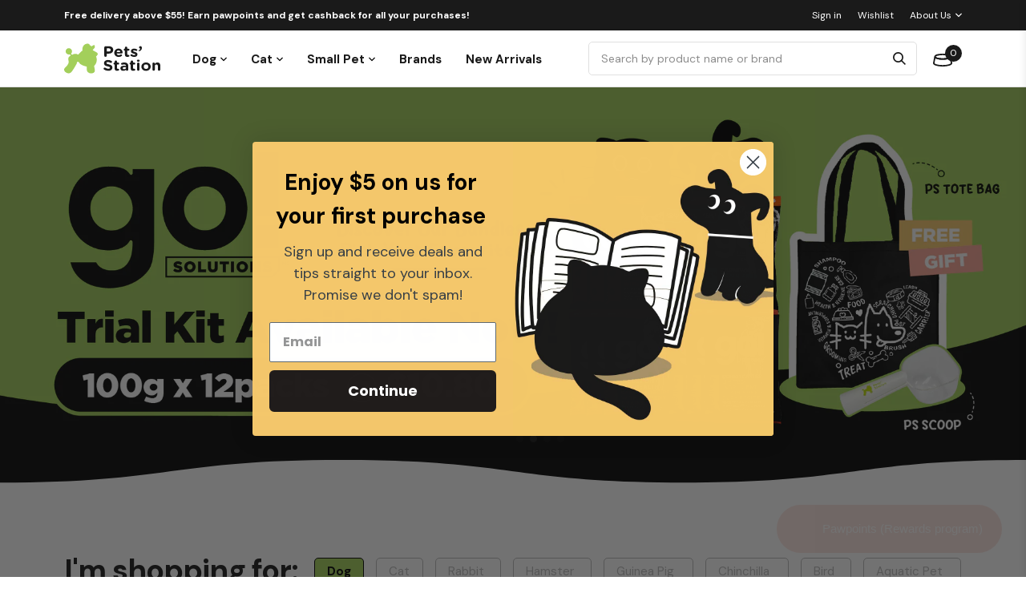

--- FILE ---
content_type: text/html; charset=utf-8
request_url: https://www.petsstation.com.sg/
body_size: 64260
content:
<!doctype html>
<!--[if IE 9]> <html class="ie9 no-js" lang="en"> <![endif]-->
<!--[if (gt IE 9)|!(IE)]><!--> <html class="no-js" lang="en"> <!--<![endif]-->
<head>
	<!-- Added by AVADA SEO Suite -->
	








	<!-- /Added by AVADA SEO Suite -->

<!-- AMPIFY-ME:START -->

<!-- AMPIFY-ME:END -->

    <meta charset="utf-8">
    <meta http-equiv="X-UA-Compatible" content="IE=edge,chrome=1">
    <meta name="viewport" content="width=device-width,initial-scale=1,maximum-scale=1">
    <meta name="facebook-domain-verification" content="yuuichzmv7e8m190tgwei9nwv0mejx" />
    <link rel="canonical" href="https://www.petsstation.com.sg/"><link rel="shortcut icon" href="//www.petsstation.com.sg/cdn/shop/files/petsstation-favicon_100x.png?v=1638441194" type="image/png"><title>Online Pet Shop Singapore | Pets&#39; Station
</title>
    <link rel="preconnect" href="https://cdn.shopify.com">
    <link rel="dns-prefetch" href="https://cdn.shopify.com">
    
    <link rel="preconnect" href="https://v.shopify.com">
    <link rel="dns-prefetch" href="https://v.shopify.com">

    <link rel="preconnect" href="https://cdn1.stamped.io">
    <link rel="dns-prefetch" href="https://cdn1.stamped.io">

    <link rel="preload" href="//www.petsstation.com.sg/cdn/shop/t/2/assets/style.css?v=63449778618517279171690352917" as="style">
    <link rel="preload" as="script" href="//www.petsstation.com.sg/cdn/shop/t/2/assets/jquery-1.11.1.min.js?v=74374508889517563921630395814">
    <link rel="preload" as="script" href="//www.petsstation.com.sg/cdn/shop/t/2/assets/vendor.js?v=89737782910678890191642394785"><meta name="description" content="Shop online at Pets Station for a wide range of pet food, supplies and accessories. Find everything you need for your furry friend. Order now for convenient and reliable pet shopping!"><link href="https://fonts.googleapis.com/css?family=Open+Sans:300,400,800&display=swap" rel="stylesheet">
<link rel="preconnect" href="https://fonts.googleapis.com">
    <link rel="preconnect" href="https://fonts.gstatic.com" crossorigin>
    <link href="https://fonts.googleapis.com/css2?family=DM+Sans:wght@400;700&display=swap" rel="stylesheet">
    <link href="//www.petsstation.com.sg/cdn/shop/t/2/assets/style.css?v=63449778618517279171690352917" rel="stylesheet" type="text/css" media="all" />
<!-- /snippets/social-meta-tags.liquid -->




<meta property="og:site_name" content="Pets&#39; Station">
<meta property="og:url" content="https://www.petsstation.com.sg/">
<meta property="og:title" content="Online Pet Shop Singapore | Pets&#39; Station">
<meta property="og:type" content="website">
<meta property="og:description" content="Shop online at Pets Station for a wide range of pet food, supplies and accessories. Find everything you need for your furry friend. Order now for convenient and reliable pet shopping!">





<meta name="twitter:card" content="summary_large_image">
<meta name="twitter:title" content="Online Pet Shop Singapore | Pets&#39; Station">
<meta name="twitter:description" content="Shop online at Pets Station for a wide range of pet food, supplies and accessories. Find everything you need for your furry friend. Order now for convenient and reliable pet shopping!">
<script>window.performance && window.performance.mark && window.performance.mark('shopify.content_for_header.start');</script><meta name="google-site-verification" content="1mMociE_AT9JexVvx3mzUpnXEjTJ8xsJKoiwWVEVInA">
<meta id="shopify-digital-wallet" name="shopify-digital-wallet" content="/52929790129/digital_wallets/dialog">
<meta name="shopify-checkout-api-token" content="b8032c05453025a5a76a22c312274801">
<script async="async" src="/checkouts/internal/preloads.js?locale=en-SG"></script>
<script id="apple-pay-shop-capabilities" type="application/json">{"shopId":52929790129,"countryCode":"SG","currencyCode":"SGD","merchantCapabilities":["supports3DS"],"merchantId":"gid:\/\/shopify\/Shop\/52929790129","merchantName":"Pets' Station","requiredBillingContactFields":["postalAddress","email","phone"],"requiredShippingContactFields":["postalAddress","email","phone"],"shippingType":"shipping","supportedNetworks":["visa","masterCard","amex"],"total":{"type":"pending","label":"Pets' Station","amount":"1.00"},"shopifyPaymentsEnabled":true,"supportsSubscriptions":true}</script>
<script id="shopify-features" type="application/json">{"accessToken":"b8032c05453025a5a76a22c312274801","betas":["rich-media-storefront-analytics"],"domain":"www.petsstation.com.sg","predictiveSearch":true,"shopId":52929790129,"locale":"en"}</script>
<script>var Shopify = Shopify || {};
Shopify.shop = "petsstationsg.myshopify.com";
Shopify.locale = "en";
Shopify.currency = {"active":"SGD","rate":"1.0"};
Shopify.country = "SG";
Shopify.theme = {"name":"360\u00265 x Pets Station","id":126615355569,"schema_name":null,"schema_version":null,"theme_store_id":null,"role":"main"};
Shopify.theme.handle = "null";
Shopify.theme.style = {"id":null,"handle":null};
Shopify.cdnHost = "www.petsstation.com.sg/cdn";
Shopify.routes = Shopify.routes || {};
Shopify.routes.root = "/";</script>
<script type="module">!function(o){(o.Shopify=o.Shopify||{}).modules=!0}(window);</script>
<script>!function(o){function n(){var o=[];function n(){o.push(Array.prototype.slice.apply(arguments))}return n.q=o,n}var t=o.Shopify=o.Shopify||{};t.loadFeatures=n(),t.autoloadFeatures=n()}(window);</script>
<script id="shop-js-analytics" type="application/json">{"pageType":"index"}</script>
<script defer="defer" async type="module" src="//www.petsstation.com.sg/cdn/shopifycloud/shop-js/modules/v2/client.init-shop-cart-sync_BN7fPSNr.en.esm.js"></script>
<script defer="defer" async type="module" src="//www.petsstation.com.sg/cdn/shopifycloud/shop-js/modules/v2/chunk.common_Cbph3Kss.esm.js"></script>
<script defer="defer" async type="module" src="//www.petsstation.com.sg/cdn/shopifycloud/shop-js/modules/v2/chunk.modal_DKumMAJ1.esm.js"></script>
<script type="module">
  await import("//www.petsstation.com.sg/cdn/shopifycloud/shop-js/modules/v2/client.init-shop-cart-sync_BN7fPSNr.en.esm.js");
await import("//www.petsstation.com.sg/cdn/shopifycloud/shop-js/modules/v2/chunk.common_Cbph3Kss.esm.js");
await import("//www.petsstation.com.sg/cdn/shopifycloud/shop-js/modules/v2/chunk.modal_DKumMAJ1.esm.js");

  window.Shopify.SignInWithShop?.initShopCartSync?.({"fedCMEnabled":true,"windoidEnabled":true});

</script>
<script>(function() {
  var isLoaded = false;
  function asyncLoad() {
    if (isLoaded) return;
    isLoaded = true;
    var urls = ["https:\/\/cdn1.stamped.io\/files\/widget.min.js?shop=petsstationsg.myshopify.com","https:\/\/cdn1.stamped.io\/files\/widget.min.js?shop=petsstationsg.myshopify.com","https:\/\/swift.perfectapps.io\/store\/assets\/dist\/js\/main.min.js?v=1_1663830085\u0026shop=petsstationsg.myshopify.com","https:\/\/cdn.shopify.com\/s\/files\/1\/0529\/2979\/0129\/t\/2\/assets\/subscribe-it.js?v=1667243635\u0026shop=petsstationsg.myshopify.com","https:\/\/cdn-app.sealsubscriptions.com\/shopify\/public\/js\/sealsubscriptions.js?shop=petsstationsg.myshopify.com"];
    for (var i = 0; i < urls.length; i++) {
      var s = document.createElement('script');
      s.type = 'text/javascript';
      s.async = true;
      s.src = urls[i];
      var x = document.getElementsByTagName('script')[0];
      x.parentNode.insertBefore(s, x);
    }
  };
  if(window.attachEvent) {
    window.attachEvent('onload', asyncLoad);
  } else {
    window.addEventListener('load', asyncLoad, false);
  }
})();</script>
<script id="__st">var __st={"a":52929790129,"offset":28800,"reqid":"8edb0373-d4d7-43b9-92ee-56eb879a821d-1769819656","pageurl":"www.petsstation.com.sg\/","u":"b462fc982dcc","p":"home"};</script>
<script>window.ShopifyPaypalV4VisibilityTracking = true;</script>
<script id="captcha-bootstrap">!function(){'use strict';const t='contact',e='account',n='new_comment',o=[[t,t],['blogs',n],['comments',n],[t,'customer']],c=[[e,'customer_login'],[e,'guest_login'],[e,'recover_customer_password'],[e,'create_customer']],r=t=>t.map((([t,e])=>`form[action*='/${t}']:not([data-nocaptcha='true']) input[name='form_type'][value='${e}']`)).join(','),a=t=>()=>t?[...document.querySelectorAll(t)].map((t=>t.form)):[];function s(){const t=[...o],e=r(t);return a(e)}const i='password',u='form_key',d=['recaptcha-v3-token','g-recaptcha-response','h-captcha-response',i],f=()=>{try{return window.sessionStorage}catch{return}},m='__shopify_v',_=t=>t.elements[u];function p(t,e,n=!1){try{const o=window.sessionStorage,c=JSON.parse(o.getItem(e)),{data:r}=function(t){const{data:e,action:n}=t;return t[m]||n?{data:e,action:n}:{data:t,action:n}}(c);for(const[e,n]of Object.entries(r))t.elements[e]&&(t.elements[e].value=n);n&&o.removeItem(e)}catch(o){console.error('form repopulation failed',{error:o})}}const l='form_type',E='cptcha';function T(t){t.dataset[E]=!0}const w=window,h=w.document,L='Shopify',v='ce_forms',y='captcha';let A=!1;((t,e)=>{const n=(g='f06e6c50-85a8-45c8-87d0-21a2b65856fe',I='https://cdn.shopify.com/shopifycloud/storefront-forms-hcaptcha/ce_storefront_forms_captcha_hcaptcha.v1.5.2.iife.js',D={infoText:'Protected by hCaptcha',privacyText:'Privacy',termsText:'Terms'},(t,e,n)=>{const o=w[L][v],c=o.bindForm;if(c)return c(t,g,e,D).then(n);var r;o.q.push([[t,g,e,D],n]),r=I,A||(h.body.append(Object.assign(h.createElement('script'),{id:'captcha-provider',async:!0,src:r})),A=!0)});var g,I,D;w[L]=w[L]||{},w[L][v]=w[L][v]||{},w[L][v].q=[],w[L][y]=w[L][y]||{},w[L][y].protect=function(t,e){n(t,void 0,e),T(t)},Object.freeze(w[L][y]),function(t,e,n,w,h,L){const[v,y,A,g]=function(t,e,n){const i=e?o:[],u=t?c:[],d=[...i,...u],f=r(d),m=r(i),_=r(d.filter((([t,e])=>n.includes(e))));return[a(f),a(m),a(_),s()]}(w,h,L),I=t=>{const e=t.target;return e instanceof HTMLFormElement?e:e&&e.form},D=t=>v().includes(t);t.addEventListener('submit',(t=>{const e=I(t);if(!e)return;const n=D(e)&&!e.dataset.hcaptchaBound&&!e.dataset.recaptchaBound,o=_(e),c=g().includes(e)&&(!o||!o.value);(n||c)&&t.preventDefault(),c&&!n&&(function(t){try{if(!f())return;!function(t){const e=f();if(!e)return;const n=_(t);if(!n)return;const o=n.value;o&&e.removeItem(o)}(t);const e=Array.from(Array(32),(()=>Math.random().toString(36)[2])).join('');!function(t,e){_(t)||t.append(Object.assign(document.createElement('input'),{type:'hidden',name:u})),t.elements[u].value=e}(t,e),function(t,e){const n=f();if(!n)return;const o=[...t.querySelectorAll(`input[type='${i}']`)].map((({name:t})=>t)),c=[...d,...o],r={};for(const[a,s]of new FormData(t).entries())c.includes(a)||(r[a]=s);n.setItem(e,JSON.stringify({[m]:1,action:t.action,data:r}))}(t,e)}catch(e){console.error('failed to persist form',e)}}(e),e.submit())}));const S=(t,e)=>{t&&!t.dataset[E]&&(n(t,e.some((e=>e===t))),T(t))};for(const o of['focusin','change'])t.addEventListener(o,(t=>{const e=I(t);D(e)&&S(e,y())}));const B=e.get('form_key'),M=e.get(l),P=B&&M;t.addEventListener('DOMContentLoaded',(()=>{const t=y();if(P)for(const e of t)e.elements[l].value===M&&p(e,B);[...new Set([...A(),...v().filter((t=>'true'===t.dataset.shopifyCaptcha))])].forEach((e=>S(e,t)))}))}(h,new URLSearchParams(w.location.search),n,t,e,['guest_login'])})(!0,!0)}();</script>
<script integrity="sha256-4kQ18oKyAcykRKYeNunJcIwy7WH5gtpwJnB7kiuLZ1E=" data-source-attribution="shopify.loadfeatures" defer="defer" src="//www.petsstation.com.sg/cdn/shopifycloud/storefront/assets/storefront/load_feature-a0a9edcb.js" crossorigin="anonymous"></script>
<script data-source-attribution="shopify.dynamic_checkout.dynamic.init">var Shopify=Shopify||{};Shopify.PaymentButton=Shopify.PaymentButton||{isStorefrontPortableWallets:!0,init:function(){window.Shopify.PaymentButton.init=function(){};var t=document.createElement("script");t.src="https://www.petsstation.com.sg/cdn/shopifycloud/portable-wallets/latest/portable-wallets.en.js",t.type="module",document.head.appendChild(t)}};
</script>
<script data-source-attribution="shopify.dynamic_checkout.buyer_consent">
  function portableWalletsHideBuyerConsent(e){var t=document.getElementById("shopify-buyer-consent"),n=document.getElementById("shopify-subscription-policy-button");t&&n&&(t.classList.add("hidden"),t.setAttribute("aria-hidden","true"),n.removeEventListener("click",e))}function portableWalletsShowBuyerConsent(e){var t=document.getElementById("shopify-buyer-consent"),n=document.getElementById("shopify-subscription-policy-button");t&&n&&(t.classList.remove("hidden"),t.removeAttribute("aria-hidden"),n.addEventListener("click",e))}window.Shopify?.PaymentButton&&(window.Shopify.PaymentButton.hideBuyerConsent=portableWalletsHideBuyerConsent,window.Shopify.PaymentButton.showBuyerConsent=portableWalletsShowBuyerConsent);
</script>
<script data-source-attribution="shopify.dynamic_checkout.cart.bootstrap">document.addEventListener("DOMContentLoaded",(function(){function t(){return document.querySelector("shopify-accelerated-checkout-cart, shopify-accelerated-checkout")}if(t())Shopify.PaymentButton.init();else{new MutationObserver((function(e,n){t()&&(Shopify.PaymentButton.init(),n.disconnect())})).observe(document.body,{childList:!0,subtree:!0})}}));
</script>
<link id="shopify-accelerated-checkout-styles" rel="stylesheet" media="screen" href="https://www.petsstation.com.sg/cdn/shopifycloud/portable-wallets/latest/accelerated-checkout-backwards-compat.css" crossorigin="anonymous">
<style id="shopify-accelerated-checkout-cart">
        #shopify-buyer-consent {
  margin-top: 1em;
  display: inline-block;
  width: 100%;
}

#shopify-buyer-consent.hidden {
  display: none;
}

#shopify-subscription-policy-button {
  background: none;
  border: none;
  padding: 0;
  text-decoration: underline;
  font-size: inherit;
  cursor: pointer;
}

#shopify-subscription-policy-button::before {
  box-shadow: none;
}

      </style>

<script>window.performance && window.performance.mark && window.performance.mark('shopify.content_for_header.end');</script>
    <script src="//www.petsstation.com.sg/cdn/shop/t/2/assets/jquery-1.11.1.min.js?v=74374508889517563921630395814" type="text/javascript"></script>

    <!--begin-boost-pfs-filter-css-->
    <link rel="preload stylesheet" href="//www.petsstation.com.sg/cdn/shop/t/2/assets/boost-pfs-instant-search.css?v=781025524078415811641980053" as="style"><link href="//www.petsstation.com.sg/cdn/shop/t/2/assets/boost-pfs-custom.css?v=148346284734748332731678077298" rel="stylesheet" type="text/css" media="all" />

    <!--end-boost-pfs-filter-css-->

    <style>
        .article-each .details .article-title,
        .article-each .details .article-excerpt {
            display: -webkit-box;
        }
    </style>
  
  <!-- Google Tag Manager -->
<script>(function(w,d,s,l,i){w[l]=w[l]||[];w[l].push({'gtm.start':
new Date().getTime(),event:'gtm.js'});var f=d.getElementsByTagName(s)[0],
j=d.createElement(s),dl=l!='dataLayer'?'&l='+l:'';j.async=true;j.src=
'https://www.googletagmanager.com/gtm.js?id='+i+dl;f.parentNode.insertBefore(j,f);
})(window,document,'script','dataLayer','GTM-KF3BNSM');</script>
<!-- End Google Tag Manager -->
  
<!-- Global site tag (gtag.js) - Google Ads: 519462330 -->
<script async src="https://www.googletagmanager.com/gtag/js?id=AW-519462330"></script>
<script>
  window.dataLayer = window.dataLayer || [];
  function gtag(){dataLayer.push(arguments);}
  gtag('js', new Date());
  gtag('config', 'UA-146073266-1');
  gtag('config', 'AW-519462330');
</script>
  
  <!-- Facebook Pixel Code -->
<script>
!function(f,b,e,v,n,t,s)
{if(f.fbq)return;n=f.fbq=function(){n.callMethod?
n.callMethod.apply(n,arguments):n.queue.push(arguments)};
if(!f._fbq)f._fbq=n;n.push=n;n.loaded=!0;n.version='2.0';
n.queue=[];t=b.createElement(e);t.async=!0;
t.src=v;s=b.getElementsByTagName(e)[0];
s.parentNode.insertBefore(t,s)}(window, document,'script',
'https://connect.facebook.net/en_US/fbevents.js');
fbq('init', '598700744717185');
fbq('track', 'PageView');
</script>
<noscript><img height="1" width="1" style="display:none"
src="https://www.facebook.com/tr?id=598700744717185&ev=PageView&noscript=1" alt=""
/></noscript>
<!-- End Facebook Pixel Code -->
  

 <script>
 let ps_apiURI = "https://swift-api.perfectapps.io/api";
 let ps_storeUrl = "https://swift.perfectapps.io";
 let ps_productId = "";
 </script> 
  
  
 <!-- BEGIN app block: shopify://apps/klaviyo-email-marketing-sms/blocks/klaviyo-onsite-embed/2632fe16-c075-4321-a88b-50b567f42507 -->












  <script async src="https://static.klaviyo.com/onsite/js/TfnQpg/klaviyo.js?company_id=TfnQpg"></script>
  <script>!function(){if(!window.klaviyo){window._klOnsite=window._klOnsite||[];try{window.klaviyo=new Proxy({},{get:function(n,i){return"push"===i?function(){var n;(n=window._klOnsite).push.apply(n,arguments)}:function(){for(var n=arguments.length,o=new Array(n),w=0;w<n;w++)o[w]=arguments[w];var t="function"==typeof o[o.length-1]?o.pop():void 0,e=new Promise((function(n){window._klOnsite.push([i].concat(o,[function(i){t&&t(i),n(i)}]))}));return e}}})}catch(n){window.klaviyo=window.klaviyo||[],window.klaviyo.push=function(){var n;(n=window._klOnsite).push.apply(n,arguments)}}}}();</script>

  




  <script>
    window.klaviyoReviewsProductDesignMode = false
  </script>







<!-- END app block --><meta property="og:image" content="https://cdn.shopify.com/s/files/1/0529/2979/0129/files/petsstation-checkout.png?height=628&pad_color=fff&v=1638441013&width=1200" />
<meta property="og:image:secure_url" content="https://cdn.shopify.com/s/files/1/0529/2979/0129/files/petsstation-checkout.png?height=628&pad_color=fff&v=1638441013&width=1200" />
<meta property="og:image:width" content="1200" />
<meta property="og:image:height" content="628" />
<meta property="og:image:alt" content="CHECKOUT" />
<link href="https://monorail-edge.shopifysvc.com" rel="dns-prefetch">
<script>(function(){if ("sendBeacon" in navigator && "performance" in window) {try {var session_token_from_headers = performance.getEntriesByType('navigation')[0].serverTiming.find(x => x.name == '_s').description;} catch {var session_token_from_headers = undefined;}var session_cookie_matches = document.cookie.match(/_shopify_s=([^;]*)/);var session_token_from_cookie = session_cookie_matches && session_cookie_matches.length === 2 ? session_cookie_matches[1] : "";var session_token = session_token_from_headers || session_token_from_cookie || "";function handle_abandonment_event(e) {var entries = performance.getEntries().filter(function(entry) {return /monorail-edge.shopifysvc.com/.test(entry.name);});if (!window.abandonment_tracked && entries.length === 0) {window.abandonment_tracked = true;var currentMs = Date.now();var navigation_start = performance.timing.navigationStart;var payload = {shop_id: 52929790129,url: window.location.href,navigation_start,duration: currentMs - navigation_start,session_token,page_type: "index"};window.navigator.sendBeacon("https://monorail-edge.shopifysvc.com/v1/produce", JSON.stringify({schema_id: "online_store_buyer_site_abandonment/1.1",payload: payload,metadata: {event_created_at_ms: currentMs,event_sent_at_ms: currentMs}}));}}window.addEventListener('pagehide', handle_abandonment_event);}}());</script>
<script id="web-pixels-manager-setup">(function e(e,d,r,n,o){if(void 0===o&&(o={}),!Boolean(null===(a=null===(i=window.Shopify)||void 0===i?void 0:i.analytics)||void 0===a?void 0:a.replayQueue)){var i,a;window.Shopify=window.Shopify||{};var t=window.Shopify;t.analytics=t.analytics||{};var s=t.analytics;s.replayQueue=[],s.publish=function(e,d,r){return s.replayQueue.push([e,d,r]),!0};try{self.performance.mark("wpm:start")}catch(e){}var l=function(){var e={modern:/Edge?\/(1{2}[4-9]|1[2-9]\d|[2-9]\d{2}|\d{4,})\.\d+(\.\d+|)|Firefox\/(1{2}[4-9]|1[2-9]\d|[2-9]\d{2}|\d{4,})\.\d+(\.\d+|)|Chrom(ium|e)\/(9{2}|\d{3,})\.\d+(\.\d+|)|(Maci|X1{2}).+ Version\/(15\.\d+|(1[6-9]|[2-9]\d|\d{3,})\.\d+)([,.]\d+|)( \(\w+\)|)( Mobile\/\w+|) Safari\/|Chrome.+OPR\/(9{2}|\d{3,})\.\d+\.\d+|(CPU[ +]OS|iPhone[ +]OS|CPU[ +]iPhone|CPU IPhone OS|CPU iPad OS)[ +]+(15[._]\d+|(1[6-9]|[2-9]\d|\d{3,})[._]\d+)([._]\d+|)|Android:?[ /-](13[3-9]|1[4-9]\d|[2-9]\d{2}|\d{4,})(\.\d+|)(\.\d+|)|Android.+Firefox\/(13[5-9]|1[4-9]\d|[2-9]\d{2}|\d{4,})\.\d+(\.\d+|)|Android.+Chrom(ium|e)\/(13[3-9]|1[4-9]\d|[2-9]\d{2}|\d{4,})\.\d+(\.\d+|)|SamsungBrowser\/([2-9]\d|\d{3,})\.\d+/,legacy:/Edge?\/(1[6-9]|[2-9]\d|\d{3,})\.\d+(\.\d+|)|Firefox\/(5[4-9]|[6-9]\d|\d{3,})\.\d+(\.\d+|)|Chrom(ium|e)\/(5[1-9]|[6-9]\d|\d{3,})\.\d+(\.\d+|)([\d.]+$|.*Safari\/(?![\d.]+ Edge\/[\d.]+$))|(Maci|X1{2}).+ Version\/(10\.\d+|(1[1-9]|[2-9]\d|\d{3,})\.\d+)([,.]\d+|)( \(\w+\)|)( Mobile\/\w+|) Safari\/|Chrome.+OPR\/(3[89]|[4-9]\d|\d{3,})\.\d+\.\d+|(CPU[ +]OS|iPhone[ +]OS|CPU[ +]iPhone|CPU IPhone OS|CPU iPad OS)[ +]+(10[._]\d+|(1[1-9]|[2-9]\d|\d{3,})[._]\d+)([._]\d+|)|Android:?[ /-](13[3-9]|1[4-9]\d|[2-9]\d{2}|\d{4,})(\.\d+|)(\.\d+|)|Mobile Safari.+OPR\/([89]\d|\d{3,})\.\d+\.\d+|Android.+Firefox\/(13[5-9]|1[4-9]\d|[2-9]\d{2}|\d{4,})\.\d+(\.\d+|)|Android.+Chrom(ium|e)\/(13[3-9]|1[4-9]\d|[2-9]\d{2}|\d{4,})\.\d+(\.\d+|)|Android.+(UC? ?Browser|UCWEB|U3)[ /]?(15\.([5-9]|\d{2,})|(1[6-9]|[2-9]\d|\d{3,})\.\d+)\.\d+|SamsungBrowser\/(5\.\d+|([6-9]|\d{2,})\.\d+)|Android.+MQ{2}Browser\/(14(\.(9|\d{2,})|)|(1[5-9]|[2-9]\d|\d{3,})(\.\d+|))(\.\d+|)|K[Aa][Ii]OS\/(3\.\d+|([4-9]|\d{2,})\.\d+)(\.\d+|)/},d=e.modern,r=e.legacy,n=navigator.userAgent;return n.match(d)?"modern":n.match(r)?"legacy":"unknown"}(),u="modern"===l?"modern":"legacy",c=(null!=n?n:{modern:"",legacy:""})[u],f=function(e){return[e.baseUrl,"/wpm","/b",e.hashVersion,"modern"===e.buildTarget?"m":"l",".js"].join("")}({baseUrl:d,hashVersion:r,buildTarget:u}),m=function(e){var d=e.version,r=e.bundleTarget,n=e.surface,o=e.pageUrl,i=e.monorailEndpoint;return{emit:function(e){var a=e.status,t=e.errorMsg,s=(new Date).getTime(),l=JSON.stringify({metadata:{event_sent_at_ms:s},events:[{schema_id:"web_pixels_manager_load/3.1",payload:{version:d,bundle_target:r,page_url:o,status:a,surface:n,error_msg:t},metadata:{event_created_at_ms:s}}]});if(!i)return console&&console.warn&&console.warn("[Web Pixels Manager] No Monorail endpoint provided, skipping logging."),!1;try{return self.navigator.sendBeacon.bind(self.navigator)(i,l)}catch(e){}var u=new XMLHttpRequest;try{return u.open("POST",i,!0),u.setRequestHeader("Content-Type","text/plain"),u.send(l),!0}catch(e){return console&&console.warn&&console.warn("[Web Pixels Manager] Got an unhandled error while logging to Monorail."),!1}}}}({version:r,bundleTarget:l,surface:e.surface,pageUrl:self.location.href,monorailEndpoint:e.monorailEndpoint});try{o.browserTarget=l,function(e){var d=e.src,r=e.async,n=void 0===r||r,o=e.onload,i=e.onerror,a=e.sri,t=e.scriptDataAttributes,s=void 0===t?{}:t,l=document.createElement("script"),u=document.querySelector("head"),c=document.querySelector("body");if(l.async=n,l.src=d,a&&(l.integrity=a,l.crossOrigin="anonymous"),s)for(var f in s)if(Object.prototype.hasOwnProperty.call(s,f))try{l.dataset[f]=s[f]}catch(e){}if(o&&l.addEventListener("load",o),i&&l.addEventListener("error",i),u)u.appendChild(l);else{if(!c)throw new Error("Did not find a head or body element to append the script");c.appendChild(l)}}({src:f,async:!0,onload:function(){if(!function(){var e,d;return Boolean(null===(d=null===(e=window.Shopify)||void 0===e?void 0:e.analytics)||void 0===d?void 0:d.initialized)}()){var d=window.webPixelsManager.init(e)||void 0;if(d){var r=window.Shopify.analytics;r.replayQueue.forEach((function(e){var r=e[0],n=e[1],o=e[2];d.publishCustomEvent(r,n,o)})),r.replayQueue=[],r.publish=d.publishCustomEvent,r.visitor=d.visitor,r.initialized=!0}}},onerror:function(){return m.emit({status:"failed",errorMsg:"".concat(f," has failed to load")})},sri:function(e){var d=/^sha384-[A-Za-z0-9+/=]+$/;return"string"==typeof e&&d.test(e)}(c)?c:"",scriptDataAttributes:o}),m.emit({status:"loading"})}catch(e){m.emit({status:"failed",errorMsg:(null==e?void 0:e.message)||"Unknown error"})}}})({shopId: 52929790129,storefrontBaseUrl: "https://www.petsstation.com.sg",extensionsBaseUrl: "https://extensions.shopifycdn.com/cdn/shopifycloud/web-pixels-manager",monorailEndpoint: "https://monorail-edge.shopifysvc.com/unstable/produce_batch",surface: "storefront-renderer",enabledBetaFlags: ["2dca8a86"],webPixelsConfigList: [{"id":"1493008561","configuration":"{\"accountID\":\"TfnQpg\",\"webPixelConfig\":\"eyJlbmFibGVBZGRlZFRvQ2FydEV2ZW50cyI6IHRydWV9\"}","eventPayloadVersion":"v1","runtimeContext":"STRICT","scriptVersion":"524f6c1ee37bacdca7657a665bdca589","type":"APP","apiClientId":123074,"privacyPurposes":["ANALYTICS","MARKETING"],"dataSharingAdjustments":{"protectedCustomerApprovalScopes":["read_customer_address","read_customer_email","read_customer_name","read_customer_personal_data","read_customer_phone"]}},{"id":"1330217137","configuration":"{\"config\":\"{\\\"google_tag_ids\\\":[\\\"G-Q2PDR4NCL1\\\",\\\"GT-KVNWTN2S\\\",\\\"G-FE5LJ8BQJN\\\"],\\\"target_country\\\":\\\"ZZ\\\",\\\"gtag_events\\\":[{\\\"type\\\":\\\"begin_checkout\\\",\\\"action_label\\\":[\\\"G-Q2PDR4NCL1\\\",\\\"G-FE5LJ8BQJN\\\"]},{\\\"type\\\":\\\"search\\\",\\\"action_label\\\":[\\\"G-Q2PDR4NCL1\\\",\\\"G-FE5LJ8BQJN\\\"]},{\\\"type\\\":\\\"view_item\\\",\\\"action_label\\\":[\\\"G-Q2PDR4NCL1\\\",\\\"MC-TYQBL4XZD7\\\",\\\"G-FE5LJ8BQJN\\\"]},{\\\"type\\\":\\\"purchase\\\",\\\"action_label\\\":[\\\"G-Q2PDR4NCL1\\\",\\\"MC-TYQBL4XZD7\\\",\\\"G-FE5LJ8BQJN\\\"]},{\\\"type\\\":\\\"page_view\\\",\\\"action_label\\\":[\\\"G-Q2PDR4NCL1\\\",\\\"MC-TYQBL4XZD7\\\",\\\"G-FE5LJ8BQJN\\\"]},{\\\"type\\\":\\\"add_payment_info\\\",\\\"action_label\\\":[\\\"G-Q2PDR4NCL1\\\",\\\"G-FE5LJ8BQJN\\\"]},{\\\"type\\\":\\\"add_to_cart\\\",\\\"action_label\\\":[\\\"G-Q2PDR4NCL1\\\",\\\"G-FE5LJ8BQJN\\\"]}],\\\"enable_monitoring_mode\\\":false}\"}","eventPayloadVersion":"v1","runtimeContext":"OPEN","scriptVersion":"b2a88bafab3e21179ed38636efcd8a93","type":"APP","apiClientId":1780363,"privacyPurposes":[],"dataSharingAdjustments":{"protectedCustomerApprovalScopes":["read_customer_address","read_customer_email","read_customer_name","read_customer_personal_data","read_customer_phone"]}},{"id":"222527665","configuration":"{\"pixel_id\":\"598700744717185\",\"pixel_type\":\"facebook_pixel\",\"metaapp_system_user_token\":\"-\"}","eventPayloadVersion":"v1","runtimeContext":"OPEN","scriptVersion":"ca16bc87fe92b6042fbaa3acc2fbdaa6","type":"APP","apiClientId":2329312,"privacyPurposes":["ANALYTICS","MARKETING","SALE_OF_DATA"],"dataSharingAdjustments":{"protectedCustomerApprovalScopes":["read_customer_address","read_customer_email","read_customer_name","read_customer_personal_data","read_customer_phone"]}},{"id":"shopify-app-pixel","configuration":"{}","eventPayloadVersion":"v1","runtimeContext":"STRICT","scriptVersion":"0450","apiClientId":"shopify-pixel","type":"APP","privacyPurposes":["ANALYTICS","MARKETING"]},{"id":"shopify-custom-pixel","eventPayloadVersion":"v1","runtimeContext":"LAX","scriptVersion":"0450","apiClientId":"shopify-pixel","type":"CUSTOM","privacyPurposes":["ANALYTICS","MARKETING"]}],isMerchantRequest: false,initData: {"shop":{"name":"Pets' Station","paymentSettings":{"currencyCode":"SGD"},"myshopifyDomain":"petsstationsg.myshopify.com","countryCode":"SG","storefrontUrl":"https:\/\/www.petsstation.com.sg"},"customer":null,"cart":null,"checkout":null,"productVariants":[],"purchasingCompany":null},},"https://www.petsstation.com.sg/cdn","1d2a099fw23dfb22ep557258f5m7a2edbae",{"modern":"","legacy":""},{"shopId":"52929790129","storefrontBaseUrl":"https:\/\/www.petsstation.com.sg","extensionBaseUrl":"https:\/\/extensions.shopifycdn.com\/cdn\/shopifycloud\/web-pixels-manager","surface":"storefront-renderer","enabledBetaFlags":"[\"2dca8a86\"]","isMerchantRequest":"false","hashVersion":"1d2a099fw23dfb22ep557258f5m7a2edbae","publish":"custom","events":"[[\"page_viewed\",{}]]"});</script><script>
  window.ShopifyAnalytics = window.ShopifyAnalytics || {};
  window.ShopifyAnalytics.meta = window.ShopifyAnalytics.meta || {};
  window.ShopifyAnalytics.meta.currency = 'SGD';
  var meta = {"page":{"pageType":"home","requestId":"8edb0373-d4d7-43b9-92ee-56eb879a821d-1769819656"}};
  for (var attr in meta) {
    window.ShopifyAnalytics.meta[attr] = meta[attr];
  }
</script>
<script class="analytics">
  (function () {
    var customDocumentWrite = function(content) {
      var jquery = null;

      if (window.jQuery) {
        jquery = window.jQuery;
      } else if (window.Checkout && window.Checkout.$) {
        jquery = window.Checkout.$;
      }

      if (jquery) {
        jquery('body').append(content);
      }
    };

    var hasLoggedConversion = function(token) {
      if (token) {
        return document.cookie.indexOf('loggedConversion=' + token) !== -1;
      }
      return false;
    }

    var setCookieIfConversion = function(token) {
      if (token) {
        var twoMonthsFromNow = new Date(Date.now());
        twoMonthsFromNow.setMonth(twoMonthsFromNow.getMonth() + 2);

        document.cookie = 'loggedConversion=' + token + '; expires=' + twoMonthsFromNow;
      }
    }

    var trekkie = window.ShopifyAnalytics.lib = window.trekkie = window.trekkie || [];
    if (trekkie.integrations) {
      return;
    }
    trekkie.methods = [
      'identify',
      'page',
      'ready',
      'track',
      'trackForm',
      'trackLink'
    ];
    trekkie.factory = function(method) {
      return function() {
        var args = Array.prototype.slice.call(arguments);
        args.unshift(method);
        trekkie.push(args);
        return trekkie;
      };
    };
    for (var i = 0; i < trekkie.methods.length; i++) {
      var key = trekkie.methods[i];
      trekkie[key] = trekkie.factory(key);
    }
    trekkie.load = function(config) {
      trekkie.config = config || {};
      trekkie.config.initialDocumentCookie = document.cookie;
      var first = document.getElementsByTagName('script')[0];
      var script = document.createElement('script');
      script.type = 'text/javascript';
      script.onerror = function(e) {
        var scriptFallback = document.createElement('script');
        scriptFallback.type = 'text/javascript';
        scriptFallback.onerror = function(error) {
                var Monorail = {
      produce: function produce(monorailDomain, schemaId, payload) {
        var currentMs = new Date().getTime();
        var event = {
          schema_id: schemaId,
          payload: payload,
          metadata: {
            event_created_at_ms: currentMs,
            event_sent_at_ms: currentMs
          }
        };
        return Monorail.sendRequest("https://" + monorailDomain + "/v1/produce", JSON.stringify(event));
      },
      sendRequest: function sendRequest(endpointUrl, payload) {
        // Try the sendBeacon API
        if (window && window.navigator && typeof window.navigator.sendBeacon === 'function' && typeof window.Blob === 'function' && !Monorail.isIos12()) {
          var blobData = new window.Blob([payload], {
            type: 'text/plain'
          });

          if (window.navigator.sendBeacon(endpointUrl, blobData)) {
            return true;
          } // sendBeacon was not successful

        } // XHR beacon

        var xhr = new XMLHttpRequest();

        try {
          xhr.open('POST', endpointUrl);
          xhr.setRequestHeader('Content-Type', 'text/plain');
          xhr.send(payload);
        } catch (e) {
          console.log(e);
        }

        return false;
      },
      isIos12: function isIos12() {
        return window.navigator.userAgent.lastIndexOf('iPhone; CPU iPhone OS 12_') !== -1 || window.navigator.userAgent.lastIndexOf('iPad; CPU OS 12_') !== -1;
      }
    };
    Monorail.produce('monorail-edge.shopifysvc.com',
      'trekkie_storefront_load_errors/1.1',
      {shop_id: 52929790129,
      theme_id: 126615355569,
      app_name: "storefront",
      context_url: window.location.href,
      source_url: "//www.petsstation.com.sg/cdn/s/trekkie.storefront.c59ea00e0474b293ae6629561379568a2d7c4bba.min.js"});

        };
        scriptFallback.async = true;
        scriptFallback.src = '//www.petsstation.com.sg/cdn/s/trekkie.storefront.c59ea00e0474b293ae6629561379568a2d7c4bba.min.js';
        first.parentNode.insertBefore(scriptFallback, first);
      };
      script.async = true;
      script.src = '//www.petsstation.com.sg/cdn/s/trekkie.storefront.c59ea00e0474b293ae6629561379568a2d7c4bba.min.js';
      first.parentNode.insertBefore(script, first);
    };
    trekkie.load(
      {"Trekkie":{"appName":"storefront","development":false,"defaultAttributes":{"shopId":52929790129,"isMerchantRequest":null,"themeId":126615355569,"themeCityHash":"2967815725145014151","contentLanguage":"en","currency":"SGD","eventMetadataId":"4d5cab28-0e73-437d-b506-7e53bd60dae4"},"isServerSideCookieWritingEnabled":true,"monorailRegion":"shop_domain","enabledBetaFlags":["65f19447","b5387b81"]},"Session Attribution":{},"S2S":{"facebookCapiEnabled":true,"source":"trekkie-storefront-renderer","apiClientId":580111}}
    );

    var loaded = false;
    trekkie.ready(function() {
      if (loaded) return;
      loaded = true;

      window.ShopifyAnalytics.lib = window.trekkie;

      var originalDocumentWrite = document.write;
      document.write = customDocumentWrite;
      try { window.ShopifyAnalytics.merchantGoogleAnalytics.call(this); } catch(error) {};
      document.write = originalDocumentWrite;

      window.ShopifyAnalytics.lib.page(null,{"pageType":"home","requestId":"8edb0373-d4d7-43b9-92ee-56eb879a821d-1769819656","shopifyEmitted":true});

      var match = window.location.pathname.match(/checkouts\/(.+)\/(thank_you|post_purchase)/)
      var token = match? match[1]: undefined;
      if (!hasLoggedConversion(token)) {
        setCookieIfConversion(token);
        
      }
    });


        var eventsListenerScript = document.createElement('script');
        eventsListenerScript.async = true;
        eventsListenerScript.src = "//www.petsstation.com.sg/cdn/shopifycloud/storefront/assets/shop_events_listener-3da45d37.js";
        document.getElementsByTagName('head')[0].appendChild(eventsListenerScript);

})();</script>
<script
  defer
  src="https://www.petsstation.com.sg/cdn/shopifycloud/perf-kit/shopify-perf-kit-3.1.0.min.js"
  data-application="storefront-renderer"
  data-shop-id="52929790129"
  data-render-region="gcp-us-central1"
  data-page-type="index"
  data-theme-instance-id="126615355569"
  data-theme-name=""
  data-theme-version=""
  data-monorail-region="shop_domain"
  data-resource-timing-sampling-rate="10"
  data-shs="true"
  data-shs-beacon="true"
  data-shs-export-with-fetch="true"
  data-shs-logs-sample-rate="1"
  data-shs-beacon-endpoint="https://www.petsstation.com.sg/api/collect"
></script>
</head>

<body data-instant-intensity="viewport"  class="index">
    <div id="shopify-section-typography-header" class="shopify-section"><style>.h1{font-family: 'DM Sans', sans-serif;;font-weight: 700;
  font-size:40px;
  font-size:2.5rem;
  line-height:1.0;letter-spacing:-0.5px;}@media only screen and (min-width: 768px){
  .h1{font-size:46px;
    font-size:2.875rem;line-height:1.0;letter-spacing:-0.5px;}
}@media only screen and (min-width: 1024px){
  .h1{font-size:54px;
    font-size:3.375rem;line-height:1.0;letter-spacing:-0.5px;}
}@media only screen and (min-width: 1920px){
  .h1{font-size:70px;
    font-size:4.375rem;line-height:1.0;letter-spacing:-0.5px;}
}.h2{font-family: 'DM Sans', sans-serif;;font-weight: 700;
  font-size:36px;
  font-size:2.25rem;
  line-height:1.1;letter-spacing:-0.5px;}@media only screen and (min-width: 768px){
  .h2{font-size:38px;
    font-size:2.375rem;line-height:1.1;letter-spacing:-1px;}
}@media only screen and (min-width: 1024px){
  .h2{font-size:42px;
    font-size:2.625rem;line-height:1.1;letter-spacing:-1px;}
}@media only screen and (min-width: 1920px){
  .h2{font-size:50px;
    font-size:3.125rem;line-height:1.1;letter-spacing:-1px;}
}.h3{font-family: 'DM Sans', sans-serif;;font-weight: 700;
  font-size:30px;
  font-size:1.875rem;
  line-height:1.2;letter-spacing:-0.5px;}@media only screen and (min-width: 768px){
  .h3{font-size:32px;
    font-size:2.0rem;line-height:1.2;letter-spacing:-0.5px;}
}@media only screen and (min-width: 1024px){
  .h3{font-size:38px;
    font-size:2.375rem;line-height:1.2;letter-spacing:-1px;}
}@media only screen and (min-width: 1920px){
  .h3{font-size:44px;
    font-size:2.75rem;line-height:1.2;letter-spacing:-1px;}
}.h4{font-family: 'DM Sans', sans-serif;;font-weight: 700;
  font-size:24px;
  font-size:1.5rem;
  line-height:1.2;letter-spacing:-0.5px;}@media only screen and (min-width: 768px){
  .h4{font-size:28px;
    font-size:1.75rem;line-height:1.2;letter-spacing:-0.5px;}
}@media only screen and (min-width: 1024px){
  .h4{font-size:32px;
    font-size:2.0rem;line-height:1.2;letter-spacing:-0.5px;}
}@media only screen and (min-width: 1920px){
  .h4{font-size:36px;
    font-size:2.25rem;line-height:1.2;letter-spacing:-1px;}
}.h5{font-family: 'DM Sans', sans-serif;;font-weight: 700;
  font-size:20px;
  font-size:1.25rem;
  line-height:1.2;letter-spacing:-0.1px;}@media only screen and (min-width: 768px){
  .h5{font-size:22px;
    font-size:1.375rem;line-height:1.2;letter-spacing:-0.1px;}
}@media only screen and (min-width: 1024px){
  .h5{font-size:25px;
    font-size:1.5625rem;line-height:1.2;letter-spacing:-0.1px;}
}@media only screen and (min-width: 1920px){
  .h5{font-size:28px;
    font-size:1.75rem;line-height:1.4;letter-spacing:-0.5px;}
}.h6{font-family: 'DM Sans', sans-serif;;font-weight: 700;
  font-size:18px;
  font-size:1.125rem;
  line-height:1.4;}@media only screen and (min-width: 768px){
  .h6{font-size:19px;
    font-size:1.1875rem;line-height:1.4;}
}@media only screen and (min-width: 1024px){
  .h6{font-size:20px;
    font-size:1.25rem;line-height:1.4;}
}@media only screen and (min-width: 1920px){
  .h6{font-size:24px;
    font-size:1.5rem;line-height:1.4;}
}.h7{font-family: 'DM Sans', sans-serif;;font-weight: 700;
  font-size:17px;
  font-size:1.0625rem;
  line-height:1.2;}@media only screen and (min-width: 768px){
  .h7{font-size:17px;
    font-size:1.0625rem;line-height:1.3;}
}@media only screen and (min-width: 1024px){
  .h7{font-size:17px;
    font-size:1.0625rem;line-height:1.3;}
}@media only screen and (min-width: 1920px){
  .h7{font-size:19px;
    font-size:1.1875rem;line-height:1.3;}
}</style>
</div>
    <div id="shopify-section-typography-body" class="shopify-section"><style>.p1{font-family: 'DM Sans', sans-serif;;font-weight: 400;
  font-size:17px;
  font-size:1.0625rem;
  line-height:1.5;
}@media only screen and (min-width: 768px){
  .p1{font-size:17px;font-size:1.0625rem;line-height:1.5;}
}@media only screen and (min-width: 1024px){
    .p1{font-size:17px;font-size:1.0625rem;line-height:1.5;}
  }@media only screen and (min-width: 1920px){
  .p1{font-size:20px;
    font-size:1.25rem;line-height:1.5;}
}.p2,body,button,input,textarea,p,div,.rte,.rte p,.rte ul,.rte ol{font-family: 'DM Sans', sans-serif;;font-weight: 400;
  font-size:15px;
  font-size:0.9375rem;
  line-height:1.5;
}@media only screen and (min-width: 768px){
  .p2,body,button,input,textarea,p,div,.rte,.rte p,.rte ul,.rte ol{font-size:15px;font-size:0.9375rem;line-height:1.5;}
}@media only screen and (min-width: 1024px){
    .p2,body,button,input,textarea,p,div,.rte,.rte p,.rte ul,.rte ol{font-size:15px;font-size:0.9375rem;line-height:1.5;}
  }@media only screen and (min-width: 1920px){
  .p2,body,button,input,textarea,p,div,.rte,.rte p,.rte ul,.rte ol{font-size:17px;
    font-size:1.0625rem;line-height:1.5;}
}.p3{font-family: 'DM Sans', sans-serif;;font-weight: 400;
  font-size:14px;
  font-size:0.875rem;
  line-height:1.4;
}@media only screen and (min-width: 768px){
  .p3{font-size:14px;font-size:0.875rem;line-height:1.4;}
}@media only screen and (min-width: 1024px){
    .p3{font-size:14px;font-size:0.875rem;line-height:1.4;}
  }@media only screen and (min-width: 1920px){
  .p3{font-size:16px;
    font-size:1.0rem;line-height:1.4;}
}.p4{font-family: 'DM Sans', sans-serif;;font-weight: 400;
  font-size:12px;
  font-size:0.75rem;
  line-height:1.3;
}@media only screen and (min-width: 768px){
  .p4{font-size:12px;font-size:0.75rem;line-height:1.3;}
}@media only screen and (min-width: 1024px){
    .p4{font-size:12px;font-size:0.75rem;line-height:1.3;}
  }@media only screen and (min-width: 1920px){
  .p4{font-size:12px;
    font-size:0.75rem;line-height:1.3;}
}.p5{font-family: 'DM Sans', sans-serif;;text-transform:uppercase;letter-spacing:1px;font-weight: 400;
  font-size:12px;
  font-size:0.75rem;
  line-height:1.3;
}@media only screen and (min-width: 768px){
  .p5{font-size:12px;letter-spacing:1px;font-size:0.75rem;line-height:1.3;}
}@media only screen and (min-width: 1024px){
    .p5{font-size:12px;letter-spacing:1px;font-size:0.75rem;line-height:1.3;}
  }@media only screen and (min-width: 1920px){
  .p5{font-size:12px;
    font-size:0.75rem;line-height:1.3;letter-spacing:1px;}
}</style>
  </div>
    <div id="shopify-section-colors" class="shopify-section"><style>.c-white{color:#ffffff;}
.h-white:hover{color:#ffffff;}
.b-white{border-color:#ffffff;}
.f-white svg{
  fill:#ffffff;
}
.s-white svg{
  stroke:#ffffff;
}
.bg-white{background-color:#ffffff;}.c-black,body,a{color:#000000;}
.h-black:hover{color:#000000;}
.b-black{border-color:#000000;}
.f-black svg{
  fill:#000000;
}
.s-black svg{
  stroke:#000000;
}
.bg-black{background-color:#000000;}.c-black_2,body,a{color:#1a1a1a;}
.h-black_2:hover{color:#1a1a1a;}
.b-black_2{border-color:#1a1a1a;}
.f-black_2 svg{
  fill:#1a1a1a;
}
.s-black_2 svg{
  stroke:#1a1a1a;
}
.bg-black_2{background-color:#1a1a1a;}.c-grey{color:#f5f5f5;}
.h-grey:hover{color:#f5f5f5;}
.b-grey{border-color:#f5f5f5;}
.f-grey svg{
  fill:#f5f5f5;
}
.s-grey svg{
  stroke:#f5f5f5;
}
.bg-grey{background-color:#f5f5f5;}.c-grey_2{color:#e0e0e0;}
.h-grey_2:hover{color:#e0e0e0;}
.b-grey_2{border-color:#e0e0e0;}
.f-grey_2 svg{
  fill:#e0e0e0;
}
.s-grey_2 svg{
  stroke:#e0e0e0;
}
.bg-grey_2{background-color:#e0e0e0;}.c-grey_3{color:#808080;}
.h-grey_3:hover{color:#808080;}
.b-grey_3{border-color:#808080;}
.f-grey_3 svg{
  fill:#808080;
}
.s-grey_3 svg{
  stroke:#808080;
}
.bg-grey_3{background-color:#808080;}.c-green{color:#a3cf5b;}
.h-green:hover{color:#a3cf5b;}
.b-green{border-color:#a3cf5b;}
.f-green svg{
  fill:#a3cf5b;
}
.s-green svg{
  stroke:#a3cf5b;
}
.bg-green{background-color:#a3cf5b;}.c-green_2{color:#88c540;}
.h-green_2:hover{color:#88c540;}
.b-green_2{border-color:#88c540;}
.f-green_2 svg{
  fill:#88c540;
}
.s-green_2 svg{
  stroke:#88c540;
}
.bg-green_2{background-color:#88c540;}.c-pink{color:#f8a595;}
.h-pink:hover{color:#f8a595;}
.b-pink{border-color:#f8a595;}
.f-pink svg{
  fill:#f8a595;
}
.s-pink svg{
  stroke:#f8a595;
}
.bg-pink{background-color:#f8a595;}.c-yellow{color:#f4c76c;}
.h-yellow:hover{color:#f4c76c;}
.b-yellow{border-color:#f4c76c;}
.f-yellow svg{
  fill:#f4c76c;
}
.s-yellow svg{
  stroke:#f4c76c;
}
.bg-yellow{background-color:#f4c76c;}.c-border{color:#e0e0e0;}
.h-border:hover{color:#e0e0e0;}
.b-border{border-color:#e0e0e0;}
.f-border svg{
  fill:#e0e0e0;
}
.s-border svg{
  stroke:#e0e0e0;
}
.bg-border{background-color:#e0e0e0;}.c-red{color:#e32c2b;}
.h-red:hover{color:#e32c2b;}
.b-red{border-color:#e32c2b;}
.f-red svg{
  fill:#e32c2b;
}
.s-red svg{
  stroke:#e32c2b;
}
.bg-red{background-color:#e32c2b;}.c-blue{color:#c4e7e9;}
.h-blue:hover{color:#c4e7e9;}
.b-blue{border-color:#c4e7e9;}
.f-blue svg{
  fill:#c4e7e9;
}
.s-blue svg{
  stroke:#c4e7e9;
}
.bg-blue{background-color:#c4e7e9;}</style>
</div>
    <div id="shopify-section-buttons" class="shopify-section"><style>.btn1{
        display:inline-block;transition:all 0.3s linear;padding-top:15px ;padding-bottom:15px ;padding-left:40px ;padding-right:40px ;border-top:1px solid;border-bottom:1px solid;border-left:1px solid;border-right:1px solid;background-color: #a3cf5b;color:#1a1a1a;border-color:#a3cf5b;font-family: 'DM Sans', sans-serif;;font-weight: 700;font-size:15px;
        font-size:0.9375rem;
        line-height:1.4;
        position: relative;
        overflow: hidden;
        -webkit-transform: perspective(1px) translateZ(0);
        transform: perspective(1px) translateZ(0);
    }.btn1:before{
            content: "";
            position: absolute;
            z-index: -1;
            top: 0;
            left: 0;
            right: 0;
            bottom: 0;
            background: #ffffff;
            -webkit-transform: scaleX(0);
            transform: scaleX(0);
            -webkit-transform-origin: 0 50%;
            transform-origin: 0 50%;
            -webkit-transition-property: transform;
            transition-property: transform;
            -webkit-transition-duration: 0.3s;
            transition-duration: 0.3s;
            -webkit-transition-timing-function: ease-out;
            transition-timing-function: ease-out;
        }

        .btn1:hover:before{
            -webkit-transform: scaleX(1);
            transform: scaleX(1);
        }.btn1:hover{
                color:#1a1a1a;
            }.btn1:hover{
                border-color:#1a1a1a;
            }@media only screen and (min-width: 768px){
          .btn1{font-size:15px;
            font-size:0.9375rem;line-height:1.4;}
        }@media only screen and (min-width: 1024px){
          .btn1{font-size:15px;
            font-size:0.9375rem;line-height:1.4;}
        }.btn2{
        display:inline-block;transition:all 0.3s linear;padding-top:15px ;padding-bottom:15px ;padding-left:40px ;padding-right:40px ;border-top:1px solid;border-bottom:1px solid;border-left:1px solid;border-right:1px solid;background-color: #1a1a1a;color:#ffffff;border-color:#1a1a1a;font-family: 'DM Sans', sans-serif;;font-weight: 700;font-size:15px;
        font-size:0.9375rem;
        line-height:1.4;
        position: relative;
        overflow: hidden;
        -webkit-transform: perspective(1px) translateZ(0);
        transform: perspective(1px) translateZ(0);
    }.btn2:before{
            content: "";
            position: absolute;
            z-index: -1;
            top: 0;
            left: 0;
            right: 0;
            bottom: 0;
            background: #ffffff;
            -webkit-transform: scaleX(0);
            transform: scaleX(0);
            -webkit-transform-origin: 0 50%;
            transform-origin: 0 50%;
            -webkit-transition-property: transform;
            transition-property: transform;
            -webkit-transition-duration: 0.3s;
            transition-duration: 0.3s;
            -webkit-transition-timing-function: ease-out;
            transition-timing-function: ease-out;
        }

        .btn2:hover:before{
            -webkit-transform: scaleX(1);
            transform: scaleX(1);
        }.btn2:hover{
                color:#1a1a1a;
            }.btn2:hover{
                border-color:#1a1a1a;
            }@media only screen and (min-width: 768px){
          .btn2{font-size:15px;
            font-size:0.9375rem;line-height:1.4;}
        }@media only screen and (min-width: 1024px){
          .btn2{font-size:15px;
            font-size:0.9375rem;line-height:1.4;}
        }.btn3{
        display:inline-block;transition:all 0.3s linear;padding-top:15px ;padding-bottom:15px ;padding-left:40px ;padding-right:40px ;border-top:1px solid;border-bottom:1px solid;border-left:1px solid;border-right:1px solid;color:#1a1a1a;border-color:#1a1a1a;font-family: 'DM Sans', sans-serif;;font-weight: 700;font-size:15px;
        font-size:0.9375rem;
        line-height:1.4;
        position: relative;
        overflow: hidden;
        -webkit-transform: perspective(1px) translateZ(0);
        transform: perspective(1px) translateZ(0);
    }.btn3:before{
            content: "";
            position: absolute;
            z-index: -1;
            top: 0;
            left: 0;
            right: 0;
            bottom: 0;
            background: #1a1a1a;
            -webkit-transform: scaleX(0);
            transform: scaleX(0);
            -webkit-transform-origin: 0 50%;
            transform-origin: 0 50%;
            -webkit-transition-property: transform;
            transition-property: transform;
            -webkit-transition-duration: 0.3s;
            transition-duration: 0.3s;
            -webkit-transition-timing-function: ease-out;
            transition-timing-function: ease-out;
        }

        .btn3:hover:before{
            -webkit-transform: scaleX(1);
            transform: scaleX(1);
        }.btn3:hover{
                color:#ffffff;
            }.btn3:hover{
                border-color:#1a1a1a;
            }@media only screen and (min-width: 768px){
          .btn3{font-size:15px;
            font-size:0.9375rem;line-height:1.4;}
        }@media only screen and (min-width: 1024px){
          .btn3{font-size:15px;
            font-size:0.9375rem;line-height:1.4;}
        }.btn4{
        display:inline-block;transition:all 0.3s linear;padding-top:12px ;padding-bottom:12px ;padding-left:17px ;padding-right:17px ;border-top:1px solid;border-bottom:1px solid;border-left:1px solid;border-right:1px solid;color:#1a1a1a;border-color:#1a1a1a;font-family: 'DM Sans', sans-serif;;font-weight: 700;font-size:12px;
        font-size:0.75rem;
        line-height:1.3;
        position: relative;
        overflow: hidden;
        -webkit-transform: perspective(1px) translateZ(0);
        transform: perspective(1px) translateZ(0);
    }.btn4:before{
            content: "";
            position: absolute;
            z-index: -1;
            top: 0;
            left: 0;
            right: 0;
            bottom: 0;
            background: #ffffff;
            -webkit-transform: scaleX(0);
            transform: scaleX(0);
            -webkit-transform-origin: 0 50%;
            transform-origin: 0 50%;
            -webkit-transition-property: transform;
            transition-property: transform;
            -webkit-transition-duration: 0.3s;
            transition-duration: 0.3s;
            -webkit-transition-timing-function: ease-out;
            transition-timing-function: ease-out;
        }

        .btn4:hover:before{
            -webkit-transform: scaleX(1);
            transform: scaleX(1);
        }.btn4:hover{
                color:#1a1a1a;
            }.btn4:hover{
                border-color:#ffffff;
            }@media only screen and (min-width: 768px){
          .btn4{font-size:12px;
            font-size:0.75rem;line-height:1.3;}
        }@media only screen and (min-width: 1024px){
          .btn4{font-size:12px;
            font-size:0.75rem;line-height:1.3;}
        }.btn1,.btn2{border-radius:5px;}</style>

</div>
    <div id="shopify-section-links" class="shopify-section"><style>.link1{
  display:inline-block;transition:all 1s linear;padding-top:0px;padding-bottom:0px;padding-left:0px;padding-right:0px;border-top:0pxsolid;border-bottom:1pxsolid;border-left:0pxsolid;border-right:0pxsolid;color:#7796a8;border-color:#7796a8;font-family: 'DM Sans', sans-serif;;text-transform:uppercase;font-weight: 400;letter-spacing:1px;font-size:12px;
  font-size:0.75rem;
  line-height:1.4;
}.link1:hover{
  color:#000000;
}.link1:hover{
  border-color:#000000;
}@media only screen and (min-width: 768px){
  .link1{font-size:13px;
    font-size:0.8125rem;line-height:1.4;}
}@media only screen and (min-width: 1024px){
    .link1{font-size:14px;
      font-size:0.875rem;line-height:1.4;}
  }.link2{
  display:inline-block;transition:all 1s linear;padding-top:10px;padding-bottom:10px;padding-left:10px;padding-right:10px;border-top:1pxsolid;border-bottom:1pxsolid;border-left:1pxsolid;border-right:1pxsolid;color:#bdbdbd;font-family: 'DM Sans', sans-serif;;font-weight: 400;font-size:10px;
  font-size:0.625rem;
  line-height:1.4;
}.link2:hover{
  color:#000000;
}@media only screen and (min-width: 768px){
  .link2{font-size:11px;
    font-size:0.6875rem;line-height:1.4;}
}@media only screen and (min-width: 1024px){
    .link2{font-size:12px;
      font-size:0.75rem;line-height:1.4;}
  }</style>
  </div>
  
  <!-- Google Tag Manager (noscript) -->
<noscript><iframe src="https://www.googletagmanager.com/ns.html?id=GTM-KF3BNSM"
height="0" width="0" style="display:none;visibility:hidden"></iframe></noscript>
<!-- End Google Tag Manager (noscript) -->

    <div class="global-overlay"></div>

    <div class="global-notification">
        <span id="global-notification-msg" class="p2 tc"></span>
        <span class="global-notification__close ml-15"><svg xmlns="http://www.w3.org/2000/svg" width="16.829" height="16.829" viewbox="0 0 16.829 16.829"><g transform="translate(-2.326 -2.326)"><line x1="14" y1="14" transform="translate(3.74 3.74)" fill="none" stroke="#000" stroke-linecap="square" stroke-width="2"></line><line y1="14" x2="14" transform="translate(3.74 3.74)" fill="none" stroke="#000" stroke-linecap="square" stroke-width="2"></line></g></svg></span>
    </div>

    <div class="global-loading" id="global-loading">
        <div class="global-ring"><div></div><div></div><div></div><div></div></div>
    </div>
  
    <div class="header-cart" id="header-cart"></div>
    <div id="shopify-section-header" class="shopify-section"><header class="site-header bg-white bb-1 b-border fixed"><div class="header-con relative text-left">
		<div class="bg-black_2">
			<div class="container">
				<div class="relative header-top-menu"><div class="header-top-message"><span class="text p4 c-white bold-700">Free delivery above $55! Earn pawpoints and get cashback for all your purchases!</span></div><ul class="header-top-nav">
						<li class="menu-item">
								<a href="/account/login" title="Sign in" class="p4"><span class="text">Sign in</span></a>
						</li>
						<li class="menu-item">
							<a href="/pages/wishlist" title="Wishlist" class="p4"><span class="text">Wishlist</span></a>
						</li>
						<li class="menu-item has-submenu">
							<a href="/pages/our-story" title="About Us" class="p4"">
								<span class="text">About Us</span>
								<span class="ml-5 icon"><svg xmlns="http://www.w3.org/2000/svg" width="6.707" height="4.061" viewbox="0 0 6.707 4.061"><path fill="none" stroke="#1a1a1a" d="M3844.785,2.911l3,3,3-3" transform="translate(-3844.431 -2.557)"></path></svg></span>
							</a>
								<div class="bg-white sub-menu">
									<ul>
										<li class="menu-item">
											<a href="/pages/our-story" title="Our story" class="p3">Our story</a>
										</li>
										<li class="menu-item">
											<a href="/pages/grooming-services" title="Grooming services" class="p3">Grooming services</a>
										</li>
										<li class="menu-item">
											<a href="/pages/find-a-companion" title="Find a companion" class="p3">Find a companion</a>
										</li>
									</ul>
								</div>
						</li>

					</ul>
				</div>
			</div>
		</div>
		<div class="container relative header-bottom">
			<div class="mobile-menu-top hide-m">
				<span class="mobile-menu-top__inner bold-700">Menu</span>
			</div>
			<a href="/" class="header-logo position-left"><div id="header-logo" class="header-logo__svg"><svg xmlns="http://www.w3.org/2000/svg" width="142.362" height="44" viewbox="0 0 142.362 44">
    <defs><style>.a{fill:#a3cf5b;}.b{fill:#1a1a1a;}</style></defs>
    <g transform="translate(-538.569 -482.021)">
    <path fill="#a3cf5b" d="M588.4,497.636c.231-1.469-1.661-2.783-2.944-3.38s-2.905-1.776-3.655-2.046-.879-.526-.879-.526a11.358,11.358,0,0,1,2.033-2.6c1.321-1.263,1.206-2.289.891-3.643s-.923-1.744-1.411-1.372-2.206,1.18-2.623,1.558a1.827,1.827,0,0,1-.968.5c-.276.058-.4-.84-1.071-1.366a.99.99,0,0,0-1.3.109,2.465,2.465,0,0,0-1.8-2.591c-2.1-.866-6.432.41-8.068,3.841a8.708,8.708,0,0,0-.8,6.015s-2.078,1.7-2.988,2.514-1.462,1.578-2.232,2.4-.635.949-.635.949l-1.231.045a6.583,6.583,0,0,0-4.5-.846,7.5,7.5,0,0,0-3.713,1.283l-.744-.333-1-1.231a2.545,2.545,0,0,0,.532-.59,4.19,4.19,0,0,0,.9-2.584,4.691,4.691,0,1,0-4.681,4.393,4.942,4.942,0,0,0,1.526-.244l.988,1.385a1.007,1.007,0,0,1-.289.827,4.468,4.468,0,0,0-2.225,1.95,4.754,4.754,0,0,0-.75,3.643c.045,1.218.321,1.161.378,1.866a6.56,6.56,0,0,1-.911,4.983c-1.558,2.86-4.053,4.739-4.823,5.752a3.276,3.276,0,0,0-.609,3.45,4.678,4.678,0,0,0,1.6,2.334,7.754,7.754,0,0,0,3.861,1.783c2.065.18,3.617,0,5.714-2.392a113.342,113.342,0,0,0,7.048-11.55c.366-1.084.737-2.745.737-2.745a4.135,4.135,0,0,0,.956.013c.34-.058,1.167-.237,1.167-.237a10.218,10.218,0,0,0,5.919,5.162,54.99,54.99,0,0,0,6.182,1.962s-.013,2.565.064,3.976c.16,2.918,1.225,4.566,4.066,5.643a8.867,8.867,0,0,0,4.143.147,5.024,5.024,0,0,0,3.251-1.821c.917-1.238.43-3.514.122-5.38s-.75-3.668-.75-3.668c.077-.449,3.181-2.129,3.822-7.118s-.968-6.746-.968-6.746,2.418-2.007,2.655-3.476"></path><g transform="translate(597.011 485.745)">
    <path fill="#1a1a1a" d="M637.834,495.91c1.828,0,2.9-1.025,2.9-2.364V493.5c0-1.534-1.142-2.364-2.971-2.364h-2.828V495.9h2.9Zm-6.548-6.146a1.758,1.758,0,0,1,1.829-1.713h4.96c3.961,0,6.361,2.2,6.361,5.388v.045c0,3.6-2.989,5.477-6.718,5.477h-2.775v3.1a1.833,1.833,0,0,1-3.657,0Z" transform="translate(-630.269 -487.908)"></path>
    <path fill="#1a1a1a" d="M663.242,498.652a2.651,2.651,0,0,0-2.686-2.542,2.76,2.76,0,0,0-2.756,2.542Zm-2.329,7.173c-3.818,0-6.646-2.516-6.646-6.165v-.044a6.121,6.121,0,0,1,6.289-6.21,5.817,5.817,0,0,1,6.12,5.745,1.6,1.6,0,0,1-1.686,1.624h-7.146a2.92,2.92,0,0,0,3.114,2.338,4.288,4.288,0,0,0,2.561-.8,1.4,1.4,0,0,1,.874-.268,1.341,1.341,0,0,1,1.4,1.338,1.3,1.3,0,0,1-.473,1,6.873,6.873,0,0,1-4.407,1.445" transform="translate(-638.512 -489.829)"></path>
    <path fill="#1a1a1a" d="M677.92,500.505V494.85H677.8a1.449,1.449,0,1,1,0-2.891h.116v-1.49a1.805,1.805,0,0,1,3.6,0v1.49h1.588a1.449,1.449,0,1,1,0,2.891h-1.588v5.1a1.013,1.013,0,0,0,1.16,1.159c.115,0,.357-.027.428-.027a1.466,1.466,0,0,1,1.5,1.4,1.384,1.384,0,0,1-.927,1.267,5.722,5.722,0,0,1-2.061.33c-2.212.009-3.7-.811-3.7-3.577" transform="translate(-646.402 -488.167)"></path>
    <path fill="#1a1a1a" d="M692.375,504.43a1.329,1.329,0,0,1-.687-1.16,1.358,1.358,0,0,1,1.427-1.338,1.413,1.413,0,0,1,.714.178,7,7,0,0,0,3.443,1.07c1.044,0,1.517-.357,1.517-.892v-.044c0-.732-1.231-.982-2.632-1.383-1.775-.491-3.8-1.267-3.8-3.586v-.044c0-2.427,2.087-3.783,4.648-3.783a9.442,9.442,0,0,1,3.943.91,1.363,1.363,0,0,1,.856,1.267,1.379,1.379,0,0,1-1.445,1.338,1.407,1.407,0,0,1-.661-.151,7.193,7.193,0,0,0-2.756-.759c-.875,0-1.329.357-1.329.821v.045c0,.669,1.213.981,2.587,1.427,1.775.553,3.845,1.356,3.845,3.542v.045c0,2.649-2.114,3.854-4.862,3.854a9.212,9.212,0,0,1-4.808-1.356" transform="translate(-651.935 -489.844)"></path>
    <path fill="#1a1a1a" d="M710.95,493.645a2.037,2.037,0,0,0,1.829-2.114,2.01,2.01,0,0,1-1.659-1.829v-.044a1.826,1.826,0,0,1,1.971-1.829c1.329,0,2.114.955,2.114,2.489v.089a4.791,4.791,0,0,1-1.4,3.649,4.13,4.13,0,0,1-2.659,1.07c-.642,0-.9-.357-.9-.758-.009-.384.294-.634.7-.723" transform="translate(-658.592 -487.828)"></path>
    <path fill="#1a1a1a" d="M630.387,533.907a1.578,1.578,0,0,1-.687-1.294,1.632,1.632,0,0,1,1.713-1.579,1.882,1.882,0,0,1,1.043.312,7.311,7.311,0,0,0,4.247,1.4c1.5,0,2.4-.553,2.4-1.472v-.044c0-.866-.571-1.311-3.345-1.981-3.346-.8-5.5-1.668-5.5-4.764v-.045c0-2.828,2.418-4.7,5.817-4.7a10.135,10.135,0,0,1,5.272,1.383,1.544,1.544,0,0,1,.8,1.356,1.632,1.632,0,0,1-1.713,1.579,1.81,1.81,0,0,1-.928-.25,7.212,7.212,0,0,0-3.488-1.044c-1.4,0-2.132.6-2.132,1.356v.045c0,1.026.714,1.356,3.587,2.052,3.372.82,5.263,1.962,5.263,4.674v.044c0,3.1-2.516,4.835-6.1,4.835a11.093,11.093,0,0,1-6.245-1.864" transform="translate(-629.7 -499.275)"></path>
    <path fill="#1a1a1a" d="M654.188,532.57v-5.656h-.116a1.449,1.449,0,1,1,0-2.891h.116v-1.49a1.805,1.805,0,0,1,3.6,0v1.49h1.588a1.449,1.449,0,1,1,0,2.891h-1.588v5.1a1.012,1.012,0,0,0,1.159,1.159c.116,0,.357-.027.428-.027a1.466,1.466,0,0,1,1.5,1.4,1.386,1.386,0,0,1-.928,1.267,5.766,5.766,0,0,1-2.069.33c-2.194,0-3.693-.82-3.693-3.577" transform="translate(-637.888 -499.669)"></path>
    <path fill="#1a1a1a" d="M676.651,533.443v-.6a5.908,5.908,0,0,0-2.3-.446c-1.543,0-2.489.58-2.489,1.65v.045c0,.91.8,1.445,1.972,1.445,1.686,0,2.818-.866,2.818-2.1m-8.279.785v-.045c0-2.6,2.114-3.809,5.13-3.809a9.4,9.4,0,0,1,3.1.491v-.2c0-1.4-.928-2.186-2.73-2.186a8.9,8.9,0,0,0-2.489.33,1.766,1.766,0,0,1-.527.089,1.429,1.429,0,0,1-1.5-1.383,1.4,1.4,0,0,1,.972-1.311,11.729,11.729,0,0,1,4.059-.625,6.093,6.093,0,0,1,4.291,1.338,5.024,5.024,0,0,1,1.374,3.81v5.432a1.685,1.685,0,0,1-1.757,1.624,1.577,1.577,0,0,1-1.731-1.4v-.027a5.049,5.049,0,0,1-3.845,1.517c-2.382,0-4.354-1.294-4.354-3.648" transform="translate(-643.572 -501.371)"></path>
    <path fill="#1a1a1a" d="M691.275,532.57v-5.656h-.116a1.449,1.449,0,1,1,0-2.891h.116v-1.49a1.805,1.805,0,0,1,3.6,0v1.49h1.588a1.449,1.449,0,1,1,0,2.891h-1.588v5.1a1.012,1.012,0,0,0,1.159,1.159c.116,0,.357-.027.428-.027a1.466,1.466,0,0,1,1.5,1.4,1.386,1.386,0,0,1-.928,1.267,5.717,5.717,0,0,1-2.06.33c-2.2,0-3.7-.82-3.7-3.577" transform="translate(-651.192 -499.669)"></path>
    <path fill="#1a1a1a" d="M706.773,524.878a1.805,1.805,0,0,1,3.6,0v8.814a1.805,1.805,0,0,1-3.6,0Zm-.214-4.407c0-.981.874-1.579,2.016-1.579s2.016.6,2.016,1.579v.044c0,.982-.874,1.606-2.016,1.606s-2.016-.624-2.016-1.606Z" transform="translate(-657.27 -498.971)"></path>
    <path fill="#1a1a1a" d="M727.059,531.711v-.044a3.267,3.267,0,0,0-3.345-3.292,3.152,3.152,0,0,0-3.3,3.247v.045a3.268,3.268,0,0,0,3.345,3.292,3.147,3.147,0,0,0,3.3-3.248m-10.206,0v-.044c0-3.426,2.944-6.209,6.9-6.209,3.943,0,6.861,2.738,6.861,6.164v.045c0,3.426-2.944,6.209-6.9,6.209-3.943,0-6.861-2.739-6.861-6.165" transform="translate(-660.962 -501.326)"></path>
    <path fill="#1a1a1a" d="M742.394,527.228a1.805,1.805,0,0,1,3.6,0v.134a4.586,4.586,0,0,1,3.729-1.918c2.73,0,4.318,1.695,4.318,4.434v6.164a1.805,1.805,0,0,1-3.6,0v-5.1c0-1.606-.8-2.427-2.186-2.427A2.13,2.13,0,0,0,746,530.939v5.1a1.805,1.805,0,0,1-3.6,0v-8.814Z" transform="translate(-670.124 -501.321)"></path></g></g>
</svg></div>
					<div id="header-logo-black" class="header-logo__svg hide-m"><svg xmlns="http://www.w3.org/2000/svg" width="142.362" height="44" viewbox="0 0 142.362 44">
    <g transform="translate(-538.569 -482.021)">
    <path fill="#1a1a1a" d="M588.4,497.636c.231-1.469-1.661-2.783-2.944-3.38s-2.905-1.776-3.655-2.046-.879-.526-.879-.526a11.358,11.358,0,0,1,2.033-2.6c1.321-1.263,1.206-2.289.891-3.643s-.923-1.744-1.411-1.372-2.206,1.18-2.623,1.558a1.827,1.827,0,0,1-.968.5c-.276.058-.4-.84-1.071-1.366a.99.99,0,0,0-1.3.109,2.465,2.465,0,0,0-1.8-2.591c-2.1-.866-6.432.41-8.068,3.841a8.708,8.708,0,0,0-.8,6.015s-2.078,1.7-2.988,2.514-1.462,1.578-2.232,2.4-.635.949-.635.949l-1.231.045a6.583,6.583,0,0,0-4.5-.846,7.5,7.5,0,0,0-3.713,1.283l-.744-.333-1-1.231a2.545,2.545,0,0,0,.532-.59,4.19,4.19,0,0,0,.9-2.584,4.691,4.691,0,1,0-4.681,4.393,4.942,4.942,0,0,0,1.526-.244l.988,1.385a1.007,1.007,0,0,1-.289.827,4.468,4.468,0,0,0-2.225,1.95,4.754,4.754,0,0,0-.75,3.643c.045,1.218.321,1.161.378,1.866a6.56,6.56,0,0,1-.911,4.983c-1.558,2.86-4.053,4.739-4.823,5.752a3.276,3.276,0,0,0-.609,3.45,4.678,4.678,0,0,0,1.6,2.334,7.754,7.754,0,0,0,3.861,1.783c2.065.18,3.617,0,5.714-2.392a113.342,113.342,0,0,0,7.048-11.55c.366-1.084.737-2.745.737-2.745a4.135,4.135,0,0,0,.956.013c.34-.058,1.167-.237,1.167-.237a10.218,10.218,0,0,0,5.919,5.162,54.99,54.99,0,0,0,6.182,1.962s-.013,2.565.064,3.976c.16,2.918,1.225,4.566,4.066,5.643a8.867,8.867,0,0,0,4.143.147,5.024,5.024,0,0,0,3.251-1.821c.917-1.238.43-3.514.122-5.38s-.75-3.668-.75-3.668c.077-.449,3.181-2.129,3.822-7.118s-.968-6.746-.968-6.746,2.418-2.007,2.655-3.476"></path><g transform="translate(597.011 485.745)">
    <path fill="#1a1a1a" d="M637.834,495.91c1.828,0,2.9-1.025,2.9-2.364V493.5c0-1.534-1.142-2.364-2.971-2.364h-2.828V495.9h2.9Zm-6.548-6.146a1.758,1.758,0,0,1,1.829-1.713h4.96c3.961,0,6.361,2.2,6.361,5.388v.045c0,3.6-2.989,5.477-6.718,5.477h-2.775v3.1a1.833,1.833,0,0,1-3.657,0Z" transform="translate(-630.269 -487.908)"></path>
    <path fill="#1a1a1a" d="M663.242,498.652a2.651,2.651,0,0,0-2.686-2.542,2.76,2.76,0,0,0-2.756,2.542Zm-2.329,7.173c-3.818,0-6.646-2.516-6.646-6.165v-.044a6.121,6.121,0,0,1,6.289-6.21,5.817,5.817,0,0,1,6.12,5.745,1.6,1.6,0,0,1-1.686,1.624h-7.146a2.92,2.92,0,0,0,3.114,2.338,4.288,4.288,0,0,0,2.561-.8,1.4,1.4,0,0,1,.874-.268,1.341,1.341,0,0,1,1.4,1.338,1.3,1.3,0,0,1-.473,1,6.873,6.873,0,0,1-4.407,1.445" transform="translate(-638.512 -489.829)"></path>
    <path fill="#1a1a1a" d="M677.92,500.505V494.85H677.8a1.449,1.449,0,1,1,0-2.891h.116v-1.49a1.805,1.805,0,0,1,3.6,0v1.49h1.588a1.449,1.449,0,1,1,0,2.891h-1.588v5.1a1.013,1.013,0,0,0,1.16,1.159c.115,0,.357-.027.428-.027a1.466,1.466,0,0,1,1.5,1.4,1.384,1.384,0,0,1-.927,1.267,5.722,5.722,0,0,1-2.061.33c-2.212.009-3.7-.811-3.7-3.577" transform="translate(-646.402 -488.167)"></path>
    <path fill="#1a1a1a" d="M692.375,504.43a1.329,1.329,0,0,1-.687-1.16,1.358,1.358,0,0,1,1.427-1.338,1.413,1.413,0,0,1,.714.178,7,7,0,0,0,3.443,1.07c1.044,0,1.517-.357,1.517-.892v-.044c0-.732-1.231-.982-2.632-1.383-1.775-.491-3.8-1.267-3.8-3.586v-.044c0-2.427,2.087-3.783,4.648-3.783a9.442,9.442,0,0,1,3.943.91,1.363,1.363,0,0,1,.856,1.267,1.379,1.379,0,0,1-1.445,1.338,1.407,1.407,0,0,1-.661-.151,7.193,7.193,0,0,0-2.756-.759c-.875,0-1.329.357-1.329.821v.045c0,.669,1.213.981,2.587,1.427,1.775.553,3.845,1.356,3.845,3.542v.045c0,2.649-2.114,3.854-4.862,3.854a9.212,9.212,0,0,1-4.808-1.356" transform="translate(-651.935 -489.844)"></path>
    <path fill="#1a1a1a" d="M710.95,493.645a2.037,2.037,0,0,0,1.829-2.114,2.01,2.01,0,0,1-1.659-1.829v-.044a1.826,1.826,0,0,1,1.971-1.829c1.329,0,2.114.955,2.114,2.489v.089a4.791,4.791,0,0,1-1.4,3.649,4.13,4.13,0,0,1-2.659,1.07c-.642,0-.9-.357-.9-.758-.009-.384.294-.634.7-.723" transform="translate(-658.592 -487.828)"></path>
    <path fill="#1a1a1a" d="M630.387,533.907a1.578,1.578,0,0,1-.687-1.294,1.632,1.632,0,0,1,1.713-1.579,1.882,1.882,0,0,1,1.043.312,7.311,7.311,0,0,0,4.247,1.4c1.5,0,2.4-.553,2.4-1.472v-.044c0-.866-.571-1.311-3.345-1.981-3.346-.8-5.5-1.668-5.5-4.764v-.045c0-2.828,2.418-4.7,5.817-4.7a10.135,10.135,0,0,1,5.272,1.383,1.544,1.544,0,0,1,.8,1.356,1.632,1.632,0,0,1-1.713,1.579,1.81,1.81,0,0,1-.928-.25,7.212,7.212,0,0,0-3.488-1.044c-1.4,0-2.132.6-2.132,1.356v.045c0,1.026.714,1.356,3.587,2.052,3.372.82,5.263,1.962,5.263,4.674v.044c0,3.1-2.516,4.835-6.1,4.835a11.093,11.093,0,0,1-6.245-1.864" transform="translate(-629.7 -499.275)"></path>
    <path fill="#1a1a1a" d="M654.188,532.57v-5.656h-.116a1.449,1.449,0,1,1,0-2.891h.116v-1.49a1.805,1.805,0,0,1,3.6,0v1.49h1.588a1.449,1.449,0,1,1,0,2.891h-1.588v5.1a1.012,1.012,0,0,0,1.159,1.159c.116,0,.357-.027.428-.027a1.466,1.466,0,0,1,1.5,1.4,1.386,1.386,0,0,1-.928,1.267,5.766,5.766,0,0,1-2.069.33c-2.194,0-3.693-.82-3.693-3.577" transform="translate(-637.888 -499.669)"></path>
    <path fill="#1a1a1a" d="M676.651,533.443v-.6a5.908,5.908,0,0,0-2.3-.446c-1.543,0-2.489.58-2.489,1.65v.045c0,.91.8,1.445,1.972,1.445,1.686,0,2.818-.866,2.818-2.1m-8.279.785v-.045c0-2.6,2.114-3.809,5.13-3.809a9.4,9.4,0,0,1,3.1.491v-.2c0-1.4-.928-2.186-2.73-2.186a8.9,8.9,0,0,0-2.489.33,1.766,1.766,0,0,1-.527.089,1.429,1.429,0,0,1-1.5-1.383,1.4,1.4,0,0,1,.972-1.311,11.729,11.729,0,0,1,4.059-.625,6.093,6.093,0,0,1,4.291,1.338,5.024,5.024,0,0,1,1.374,3.81v5.432a1.685,1.685,0,0,1-1.757,1.624,1.577,1.577,0,0,1-1.731-1.4v-.027a5.049,5.049,0,0,1-3.845,1.517c-2.382,0-4.354-1.294-4.354-3.648" transform="translate(-643.572 -501.371)"></path>
    <path fill="#1a1a1a" d="M691.275,532.57v-5.656h-.116a1.449,1.449,0,1,1,0-2.891h.116v-1.49a1.805,1.805,0,0,1,3.6,0v1.49h1.588a1.449,1.449,0,1,1,0,2.891h-1.588v5.1a1.012,1.012,0,0,0,1.159,1.159c.116,0,.357-.027.428-.027a1.466,1.466,0,0,1,1.5,1.4,1.386,1.386,0,0,1-.928,1.267,5.717,5.717,0,0,1-2.06.33c-2.2,0-3.7-.82-3.7-3.577" transform="translate(-651.192 -499.669)"></path>
    <path fill="#1a1a1a" d="M706.773,524.878a1.805,1.805,0,0,1,3.6,0v8.814a1.805,1.805,0,0,1-3.6,0Zm-.214-4.407c0-.981.874-1.579,2.016-1.579s2.016.6,2.016,1.579v.044c0,.982-.874,1.606-2.016,1.606s-2.016-.624-2.016-1.606Z" transform="translate(-657.27 -498.971)"></path>
    <path fill="#1a1a1a" d="M727.059,531.711v-.044a3.267,3.267,0,0,0-3.345-3.292,3.152,3.152,0,0,0-3.3,3.247v.045a3.268,3.268,0,0,0,3.345,3.292,3.147,3.147,0,0,0,3.3-3.248m-10.206,0v-.044c0-3.426,2.944-6.209,6.9-6.209,3.943,0,6.861,2.738,6.861,6.164v.045c0,3.426-2.944,6.209-6.9,6.209-3.943,0-6.861-2.739-6.861-6.165" transform="translate(-660.962 -501.326)"></path>
    <path fill="#1a1a1a" d="M742.394,527.228a1.805,1.805,0,0,1,3.6,0v.134a4.586,4.586,0,0,1,3.729-1.918c2.73,0,4.318,1.695,4.318,4.434v6.164a1.805,1.805,0,0,1-3.6,0v-5.1c0-1.606-.8-2.427-2.186-2.427A2.13,2.13,0,0,0,746,530.939v5.1a1.805,1.805,0,0,1-3.6,0v-8.814Z" transform="translate(-670.124 -501.321)"></path></g></g>
</svg></div></a>
			<nav class="header-nav">
				<div class="header-nav__wrapper">
					<div class="mobile-search">
						<div class="search-inner-wrapper">
							<form action="/search" method="get" class="search-box">
								<input type="text" class="input" name="q">
								<input type="hidden" name="type" value="product">
								<button type="submit"><svg xmlns="http://www.w3.org/2000/svg" width="18.414" height="18.414" viewbox="0 0 18.414 18.414">
    <g transform="translate(1 1)">
        <circle fill="none" stroke="#1a1a1a" stroke-width="2px" cx="6.5" cy="6.5" r="6.5"></circle>
        <line fill="none" stroke="#1a1a1a" stroke-width="2px" stroke-linecap="square" x2="4.904" y2="4.904" transform="translate(11.096 11.096)"></line>
    </g>
</svg></button>
							</form>
							<div class="search-suggestion">
								Search suggestion.<br/>Not complete, please add content here!
							</div>
						</div>
					</div>

					<ul class="nav"><li class="parent with-children full-dropdown">
								<a href="/collections/dog"
									class="header-link"
									title="Dog"
									data-no-instant
								>
									<span class="text p2 bold-700">Dog</span><span class="ml-5 icon"><svg xmlns="http://www.w3.org/2000/svg" width="24" height="24" viewbox="0 0 24 24"><path d="M0 7.33l2.829-2.83 9.175 9.339 9.167-9.339 2.829 2.83-11.996 12.17z"></path></svg></span>
										<div class="mobile-arrow">&rarr;</div></a><div class="mobile-back">
											<div class="mobile-arrow">&larr;</div>
											<span>Back</span>
										</div>
										<div class="children">
											<ul class="child-links">
												<li class="child-list parent-in-child bg-grey d-mb-20 hide-d">
													<a href="/collections/dog" title="Dog">
														<span class="text p2 bold-700">Shop All Dog</span><span class="ml-5 icon">&rarr;</span>
													</a>
												</li><li class="child-list d-mb-10 hd-mb-20 with-children">
															<a href="/collections/dog-food" title="Food" class="d-mb-10">
																<span class="text p2 bold-700">Food</span><span class="ml-5 icon">&rarr;</span>
															</a>
															<div class="children-2">
																<ul class="child-links-2">
																	<li class="hide-d bg-grey">
																		<a href="/collections/dog-food" title="Food" class="bold-700">Shop All Food</a>
																	</li><li><a href="https://www.petsstation.com.sg/collections/dog-dry-food" title="Dry food" class="p2">Dry food</a></li><li><a href="https://www.petsstation.com.sg/collections/dog-wet-food" title="Wet food" class="p2">Wet food</a></li><li><a href="/collections/freeze-dried-dog-food" title="Freeze Dried" class="p2">Freeze Dried</a></li><li><a href="https://www.petsstation.com.sg/collections/dog-air-dried-dehydrated-food" title="Air Dried & Dehydrated" class="p2">Air Dried & Dehydrated</a></li><li><a href="https://www.petsstation.com.sg/collections/fresh-and-raw-dog-food" title="Fresh & raw" class="p2">Fresh & raw</a></li><li><a href="https://www.petsstation.com.sg/collections/dog-milk-replacers" title="Milk replacers" class="p2">Milk replacers</a></li><li><a href="https://www.petsstation.com.sg/collections/grain-free-dog-food" title="Grain-free" class="p2">Grain-free</a></li><li><a href="https://www.petsstation.com.sg/collections/limited-ingredient-dog-food" title="Limited ingredient" class="p2">Limited ingredient</a></li><li><a href="https://www.petsstation.com.sg/collections/dog-toppers-mixers" title="Toppers & mixers" class="p2">Toppers & mixers</a></li></ul>
															</div>
														</li><li class="child-list d-mb-10 hd-mb-20 with-children">
															<a href="/collections/dog-treats" title="Treats" class="d-mb-10">
																<span class="text p2 bold-700">Treats</span><span class="ml-5 icon">&rarr;</span>
															</a>
															<div class="children-2">
																<ul class="child-links-2">
																	<li class="hide-d bg-grey">
																		<a href="/collections/dog-treats" title="Treats" class="bold-700">Shop All Treats</a>
																	</li><li><a href="/collections/freeze-dried-dog-treats" title="Freeze Dried" class="p2">Freeze Dried</a></li><li><a href="/collections/dog-air-dried-dehydrated-treats" title="Dehydrated & Air Dried " class="p2">Dehydrated & Air Dried </a></li><li><a href="https://www.petsstation.com.sg/collections/dog-natural-chews" title="Natural chews" class="p2">Natural chews</a></li><li><a href="https://www.petsstation.com.sg/collections/dog-grain-free-treats" title="Grain-free" class="p2">Grain-free</a></li><li><a href="https://www.petsstation.com.sg/collections/dog-crunchy-biscuits" title="Biscuits & crunchy" class="p2">Biscuits & crunchy</a></li><li><a href="https://www.petsstation.com.sg/collections/dog-soft-chewy" title="Soft & chewy" class="p2">Soft & chewy</a></li><li><a href="https://www.petsstation.com.sg/collections/dog-jerky" title="Jerky" class="p2">Jerky</a></li><li><a href="https://www.petsstation.com.sg/collections/dog-dental-chews-treats" title="Dental chews" class="p2">Dental chews</a></li><li><a href="/collections/ice-cream" title="Ice cream" class="p2">Ice cream</a></li></ul>
															</div>
														</li><li class="child-list d-mb-10 hd-mb-20 with-children">
															<a href="/collections/dog-hygiene" title="Hygiene" class="d-mb-10">
																<span class="text p2 bold-700">Hygiene</span><span class="ml-5 icon">&rarr;</span>
															</a>
															<div class="children-2">
																<ul class="child-links-2">
																	<li class="hide-d bg-grey">
																		<a href="/collections/dog-hygiene" title="Hygiene" class="bold-700">Shop All Hygiene</a>
																	</li><li><a href="https://www.petsstation.com.sg/collections/dog-clean" title="Clean" class="p2">Clean</a></li><li><a href="https://www.petsstation.com.sg/collections/dog-disinfectant" title="Disinfectant" class="p2">Disinfectant</a></li><li><a href="https://www.petsstation.com.sg/collections/dog-pet-wipes" title="Pet wipes" class="p2">Pet wipes</a></li><li><a href="https://www.petsstation.com.sg/collections/dog-diapers" title="Diapers" class="p2">Diapers</a></li><li><a href="https://www.petsstation.com.sg/collections/dog-pee-pads-trays" title="Pee pads & trays" class="p2">Pee pads & trays</a></li><li><a href="https://www.petsstation.com.sg/collections/dog-poop-bags" title="Poop bags" class="p2">Poop bags</a></li><li><a href="https://www.petsstation.com.sg/collections/dog-deodorant" title="Deodorant" class="p2">Deodorant</a></li></ul>
															</div>
														</li><li class="child-list d-mb-10 hd-mb-20 with-children">
															<a href="/collections/dog-grooming" title="Grooming" class="d-mb-10">
																<span class="text p2 bold-700">Grooming</span><span class="ml-5 icon">&rarr;</span>
															</a>
															<div class="children-2">
																<ul class="child-links-2">
																	<li class="hide-d bg-grey">
																		<a href="/collections/dog-grooming" title="Grooming" class="bold-700">Shop All Grooming</a>
																	</li><li><a href="https://www.petsstation.com.sg/collections/dog-shampoo-conditioner" title="Shampoo & conditioner" class="p2">Shampoo & conditioner</a></li><li><a href="https://www.petsstation.com.sg/collections/dog-coat-treament" title="Coat Treatment" class="p2">Coat Treatment</a></li><li><a href="https://www.petsstation.com.sg/collections/dog-brushes" title="Brushes" class="p2">Brushes</a></li><li><a href="https://www.petsstation.com.sg/collections/dog-blowers" title="Blowers" class="p2">Blowers</a></li><li><a href="https://www.petsstation.com.sg/collections/dog-tools-clippers" title="Tools & clippers" class="p2">Tools & clippers</a></li><li><a href="https://www.petsstation.com.sg/collections/dog-deodorant" title="Cologne & deodorant" class="p2">Cologne & deodorant</a></li></ul>
															</div>
														</li><li class="child-list d-mb-10 hd-mb-20 with-children">
															<a href="/collections/dog-lifestyle" title="Lifestyle" class="d-mb-10">
																<span class="text p2 bold-700">Lifestyle</span><span class="ml-5 icon">&rarr;</span>
															</a>
															<div class="children-2">
																<ul class="child-links-2">
																	<li class="hide-d bg-grey">
																		<a href="/collections/dog-lifestyle" title="Lifestyle" class="bold-700">Shop All Lifestyle</a>
																	</li><li><a href="https://www.petsstation.com.sg/collections/dog-bowl-feeders" title="Bowls & feeders" class="p2">Bowls & feeders</a></li><li><a href="https://www.petsstation.com.sg/collections/dog-collars-harnesses" title="Collars & harnesses" class="p2">Collars & harnesses</a></li><li><a href="https://www.petsstation.com.sg/collections/dog-leashes" title="Leashes" class="p2">Leashes</a></li><li><a href="https://www.petsstation.com.sg/collections/dog-beds-mats" title="Beds & mats" class="p2">Beds & mats</a></li><li><a href="https://www.petsstation.com.sg/collections/dog-carriers-strollers" title="Carriers & strollers" class="p2">Carriers & strollers</a></li><li><a href="https://www.petsstation.com.sg/collections/dog-cages-houses" title="Cages & houses" class="p2">Cages & houses</a></li><li><a href="https://www.petsstation.com.sg/collections/dog-gates-playpens" title="Gates & playpens" class="p2">Gates & playpens</a></li><li><a href="https://www.petsstation.com.sg/collections/dog-containers-storage" title="Containers & storage" class="p2">Containers & storage</a></li></ul>
															</div>
														</li><li class="child-list d-mb-10 hd-mb-20 with-children">
															<a href="/collections/dog-toys" title="Toys" class="d-mb-10">
																<span class="text p2 bold-700">Toys</span><span class="ml-5 icon">&rarr;</span>
															</a>
															<div class="children-2">
																<ul class="child-links-2">
																	<li class="hide-d bg-grey">
																		<a href="/collections/dog-toys" title="Toys" class="bold-700">Shop All Toys</a>
																	</li><li><a href="https://www.petsstation.com.sg/collections/dog-plush" title="Plush" class="p2">Plush</a></li><li><a href="https://www.petsstation.com.sg/collections/dog-chews" title="Chews" class="p2">Chews</a></li><li><a href="https://www.petsstation.com.sg/collections/dog-interactive" title="Interactive" class="p2">Interactive</a></li><li><a href="https://www.petsstation.com.sg/collections/dog-toss-tug" title="Toss & tug" class="p2">Toss & tug</a></li><li><a href="https://www.petsstation.com.sg/collections/dog-balls-fetch" title="Balls & fetch" class="p2">Balls & fetch</a></li></ul>
															</div>
														</li><li class="child-list d-mb-10 hd-mb-20 with-children">
															<a href="/collections/dog-health" title="Health" class="d-mb-10">
																<span class="text p2 bold-700">Health</span><span class="ml-5 icon">&rarr;</span>
															</a>
															<div class="children-2">
																<ul class="child-links-2">
																	<li class="hide-d bg-grey">
																		<a href="/collections/dog-health" title="Health" class="bold-700">Shop All Health</a>
																	</li><li><a href="https://www.petsstation.com.sg/collections/dogs-sensitive-skin-allergies" title="Sensitive skin & allergies" class="p2">Sensitive skin & allergies</a></li><li><a href="https://www.petsstation.com.sg/collections/dog-oral-care" title="Oral care" class="p2">Oral care</a></li><li><a href="https://www.petsstation.com.sg/collections/dog-ear-care" title="Ear care" class="p2">Ear care</a></li><li><a href="https://www.petsstation.com.sg/collections/dog-eye-care" title="Eye care" class="p2">Eye care</a></li><li><a href="https://www.petsstation.com.sg/collections/dog-parasites-control" title="Parasites control" class="p2">Parasites control</a></li><li><a href="https://www.petsstation.com.sg/collections/dog-vitamins-supplements" title="Vitamins & supplements" class="p2">Vitamins & supplements</a></li><li><a href="https://www.petsstation.com.sg/collections/dog-first-aid-e-collars" title="First-aid & e-collars" class="p2">First-aid & e-collars</a></li><li><a href="https://www.petsstation.com.sg/collections/dog-medication" title="Medication" class="p2">Medication</a></li><li><a href="https://www.petsstation.com.sg/collections/dog-hip-joint-care" title="Hip & joint care" class="p2">Hip & joint care</a></li><li><a href="https://www.petsstation.com.sg/collections/dog-odour-control" title="Odour control" class="p2">Odour control</a></li><li><a href="/collections/dog-weight-control" title="Weight control" class="p2">Weight control</a></li><li><a href="/collections/hip-joint-care-support" title="Hip & Joint Support" class="p2">Hip & Joint Support</a></li><li><a href="/collections/kidney-liver-cancer-support" title="Liver/Kidney/Cancer" class="p2">Liver/Kidney/Cancer</a></li></ul>
															</div>
														</li><li class="child-list d-mb-10 hd-mb-20 with-children">
															<a href="/collections/dog-tailored-needs" title="Tailored Needs" class="d-mb-10">
																<span class="text p2 bold-700">Tailored Needs</span><span class="ml-5 icon">&rarr;</span>
															</a>
															<div class="children-2">
																<ul class="child-links-2">
																	<li class="hide-d bg-grey">
																		<a href="/collections/dog-tailored-needs" title="Tailored Needs" class="bold-700">Shop All Tailored Needs</a>
																	</li><li><a href="https://www.petsstation.com.sg/collections/dog-training-behaviour" title="Training & behaviour" class="p2">Training & behaviour</a></li><li><a href="https://www.petsstation.com.sg/collections/dog-puppy-essentials" title="Puppy essentials" class="p2">Puppy essentials</a></li><li><a href="https://www.petsstation.com.sg/collections/dog-senior-essentials" title="Senior essentials" class="p2">Senior essentials</a></li><li><a href="https://www.petsstation.com.sg/collections/dog-travel-essentials" title="Travel essentials" class="p2">Travel essentials</a></li><li><a href="https://www.petsstation.com.sg/collections/dog-walking-essentials" title="Walking essentials" class="p2">Walking essentials</a></li></ul>
															</div>
														</li></ul>
											<a href="/collections/dog" class="all-links bg-grey bold-700 p2" title="Shop All">Shop All &rarr;</a>
										</div></li><li class="parent with-children full-dropdown">
								<a href="/collections/cat"
									class="header-link"
									title="Cat"
									data-no-instant
								>
									<span class="text p2 bold-700">Cat</span><span class="ml-5 icon"><svg xmlns="http://www.w3.org/2000/svg" width="24" height="24" viewbox="0 0 24 24"><path d="M0 7.33l2.829-2.83 9.175 9.339 9.167-9.339 2.829 2.83-11.996 12.17z"></path></svg></span>
										<div class="mobile-arrow">&rarr;</div></a><div class="mobile-back">
											<div class="mobile-arrow">&larr;</div>
											<span>Back</span>
										</div>
										<div class="children">
											<ul class="child-links">
												<li class="child-list parent-in-child bg-grey d-mb-20 hide-d">
													<a href="/collections/cat" title="Cat">
														<span class="text p2 bold-700">Shop All Cat</span><span class="ml-5 icon">&rarr;</span>
													</a>
												</li><li class="child-list d-mb-10 hd-mb-20 with-children">
															<a href="/collections/cat-food" title="Food" class="d-mb-10">
																<span class="text p2 bold-700">Food</span><span class="ml-5 icon">&rarr;</span>
															</a>
															<div class="children-2">
																<ul class="child-links-2">
																	<li class="hide-d bg-grey">
																		<a href="/collections/cat-food" title="Food" class="bold-700">Shop All Food</a>
																	</li><li><a href="https://www.petsstation.com.sg/collections/cat-dry-food" title="Dry food" class="p2">Dry food</a></li><li><a href="https://www.petsstation.com.sg/collections/cat-wet-food" title="Wet food" class="p2">Wet food</a></li><li><a href="/collections/freeze-dried-cat-food" title="Freeze Dried" class="p2">Freeze Dried</a></li><li><a href="https://www.petsstation.com.sg/collections/air-dried-cat-food" title="Air Died " class="p2">Air Died </a></li><li><a href="https://www.petsstation.com.sg/collections/cat-fresh-raw" title="Fresh & raw" class="p2">Fresh & raw</a></li><li><a href="https://www.petsstation.com.sg/collections/cat-milk-replacers" title="Milk replacers" class="p2">Milk replacers</a></li><li><a href="https://www.petsstation.com.sg/collections/cat-grain-free" title="Grain-free" class="p2">Grain-free</a></li><li><a href="https://www.petsstation.com.sg/collections/cat-toppers-mixers" title="Toppers & mixers" class="p2">Toppers & mixers</a></li></ul>
															</div>
														</li><li class="child-list d-mb-10 hd-mb-20 with-children">
															<a href="/collections/cat-treats" title="Treats" class="d-mb-10">
																<span class="text p2 bold-700">Treats</span><span class="ml-5 icon">&rarr;</span>
															</a>
															<div class="children-2">
																<ul class="child-links-2">
																	<li class="hide-d bg-grey">
																		<a href="/collections/cat-treats" title="Treats" class="bold-700">Shop All Treats</a>
																	</li><li><a href="/collections/freeze-dried-cat-treats" title="Freeze Dried" class="p2">Freeze Dried</a></li><li><a href="https://www.petsstation.com.sg/collections/cat-biscuits-crunchy" title="Biscuits & crunchy" class="p2">Biscuits & crunchy</a></li><li><a href="https://www.petsstation.com.sg/collections/cat-soft-chewy" title="Soft & chewy" class="p2">Soft & chewy</a></li><li><a href="https://www.petsstation.com.sg/collections/cat-jerky" title="Jerky" class="p2">Jerky</a></li><li><a href="https://www.petsstation.com.sg/collections/cat-dental-chews-treats" title="Dental chews & treats" class="p2">Dental chews & treats</a></li><li><a href="https://www.petsstation.com.sg/collections/cat-grass" title="Cat grass" class="p2">Cat grass</a></li><li><a href="https://www.petsstation.com.sg/collections/catnip" title="Catnip" class="p2">Catnip</a></li><li><a href="/collections/dehydrated-cat-food" title="Dehydrated" class="p2">Dehydrated</a></li><li><a href="https://www.petsstation.com.sg/collections/cat-liquid" title="Liquid" class="p2">Liquid</a></li></ul>
															</div>
														</li><li class="child-list d-mb-10 hd-mb-20 with-children">
															<a href="/collections/cat-hygiene" title="Hygiene" class="d-mb-10">
																<span class="text p2 bold-700">Hygiene</span><span class="ml-5 icon">&rarr;</span>
															</a>
															<div class="children-2">
																<ul class="child-links-2">
																	<li class="hide-d bg-grey">
																		<a href="/collections/cat-hygiene" title="Hygiene" class="bold-700">Shop All Hygiene</a>
																	</li><li><a href="https://www.petsstation.com.sg/collections/cat-clean" title="Clean" class="p2">Clean</a></li><li><a href="https://www.petsstation.com.sg/collections/cat-litter" title="Litter" class="p2">Litter</a></li><li><a href="https://www.petsstation.com.sg/collections/cat-litter-boxes-scoops" title="Litter boxes & scoops" class="p2">Litter boxes & scoops</a></li><li><a href="https://www.petsstation.com.sg/collections/cat-disinfectant" title="Disinfectant" class="p2">Disinfectant</a></li><li><a href="https://www.petsstation.com.sg/collections/cat-pet-wipes" title="Pet wipes" class="p2">Pet wipes</a></li><li><a href="https://www.petsstation.com.sg/collections/cat-deodorant" title="Deodorant" class="p2">Deodorant</a></li><li><a href="https://www.petsstation.com.sg/collections/cat-diapers" title="Diapers" class="p2">Diapers</a></li></ul>
															</div>
														</li><li class="child-list d-mb-10 hd-mb-20 with-children">
															<a href="/collections/cat-grooming" title="Grooming" class="d-mb-10">
																<span class="text p2 bold-700">Grooming</span><span class="ml-5 icon">&rarr;</span>
															</a>
															<div class="children-2">
																<ul class="child-links-2">
																	<li class="hide-d bg-grey">
																		<a href="/collections/cat-grooming" title="Grooming" class="bold-700">Shop All Grooming</a>
																	</li><li><a href="https://www.petsstation.com.sg/collections/cat-shampoo-conditioner" title="Shampoo & conditioner" class="p2">Shampoo & conditioner</a></li><li><a href="https://www.petsstation.com.sg/collections/cat-coat-treatment" title="Coat Treatment" class="p2">Coat Treatment</a></li><li><a href="https://www.petsstation.com.sg/collections/cat-brushes" title="Brushes" class="p2">Brushes</a></li><li><a href="https://www.petsstation.com.sg/collections/cat-towels" title="Towels" class="p2">Towels</a></li><li><a href="https://www.petsstation.com.sg/collections/cat-blowers" title="Blowers" class="p2">Blowers</a></li><li><a href="https://www.petsstation.com.sg/collections/cat-tools-clippers" title="Tools & clippers" class="p2">Tools & clippers</a></li><li><a href="https://www.petsstation.com.sg/collections/cat-cologne-deodorant" title="Cologne & deodorant" class="p2">Cologne & deodorant</a></li></ul>
															</div>
														</li><li class="child-list d-mb-10 hd-mb-20 with-children">
															<a href="/collections/cat-lifestyle" title="Lifestyle" class="d-mb-10">
																<span class="text p2 bold-700">Lifestyle</span><span class="ml-5 icon">&rarr;</span>
															</a>
															<div class="children-2">
																<ul class="child-links-2">
																	<li class="hide-d bg-grey">
																		<a href="/collections/cat-lifestyle" title="Lifestyle" class="bold-700">Shop All Lifestyle</a>
																	</li><li><a href="https://www.petsstation.com.sg/collections/cat-bowls-feeders" title="Bowls & feeders" class="p2">Bowls & feeders</a></li><li><a href="https://www.petsstation.com.sg/collections/cat-collars-harnesses" title="Collars & harnesses" class="p2">Collars & harnesses</a></li><li><a href="https://www.petsstation.com.sg/collections/cat-leashes" title="Leashes" class="p2">Leashes</a></li><li><a href="https://www.petsstation.com.sg/collections/cat-beds-mats" title="Beds & mats" class="p2">Beds & mats</a></li><li><a href="https://www.petsstation.com.sg/collections/cat-carriers-strollers" title="Carriers & strollers" class="p2">Carriers & strollers</a></li><li><a href="https://www.petsstation.com.sg/collections/cat-post" title="Cat post" class="p2">Cat post</a></li><li><a href="https://www.petsstation.com.sg/collections/cat-cages-houses" title="Cages & houses" class="p2">Cages & houses</a></li><li><a href="https://www.petsstation.com.sg/collections/cat-gates-playpens" title="Gates & playpens" class="p2">Gates & playpens</a></li><li><a href="https://www.petsstation.com.sg/collections/cat-containers-storage" title="Containers & storage" class="p2">Containers & storage</a></li></ul>
															</div>
														</li><li class="child-list d-mb-10 hd-mb-20 with-children">
															<a href="/collections/cat-toys" title="Toys" class="d-mb-10">
																<span class="text p2 bold-700">Toys</span><span class="ml-5 icon">&rarr;</span>
															</a>
															<div class="children-2">
																<ul class="child-links-2">
																	<li class="hide-d bg-grey">
																		<a href="/collections/cat-toys" title="Toys" class="bold-700">Shop All Toys</a>
																	</li><li><a href="https://www.petsstation.com.sg/collections/cat-plush" title="Plush" class="p2">Plush</a></li><li><a href="https://www.petsstation.com.sg/collections/cat-scratchers" title="Scratchers" class="p2">Scratchers</a></li><li><a href="https://www.petsstation.com.sg/collections/cat-balls" title="Balls" class="p2">Balls</a></li><li><a href="https://www.petsstation.com.sg/collections/cat-interactive" title="Interactive" class="p2">Interactive</a></li><li><a href="https://www.petsstation.com.sg/collections/cat-teasers" title="Teasers" class="p2">Teasers</a></li></ul>
															</div>
														</li><li class="child-list d-mb-10 hd-mb-20 with-children">
															<a href="/collections/cat-health" title="Health" class="d-mb-10">
																<span class="text p2 bold-700">Health</span><span class="ml-5 icon">&rarr;</span>
															</a>
															<div class="children-2">
																<ul class="child-links-2">
																	<li class="hide-d bg-grey">
																		<a href="/collections/cat-health" title="Health" class="bold-700">Shop All Health</a>
																	</li><li><a href="https://www.petsstation.com.sg/collections/cat-sensitive-skin-allergies" title="Sensitive skin & allergies" class="p2">Sensitive skin & allergies</a></li><li><a href="https://www.petsstation.com.sg/collections/cat-oral-care" title="Oral care" class="p2">Oral care</a></li><li><a href="https://www.petsstation.com.sg/collections/cat-ear-care" title="Ear care" class="p2">Ear care</a></li><li><a href="https://www.petsstation.com.sg/collections/cat-eye-care" title="Eye care" class="p2">Eye care</a></li><li><a href="https://www.petsstation.com.sg/collections/cat-parasites-control" title="Parasites control" class="p2">Parasites control</a></li><li><a href="https://www.petsstation.com.sg/collections/cat-vitamins-supplements" title="Vitamins & supplements" class="p2">Vitamins & supplements</a></li><li><a href="https://www.petsstation.com.sg/collections/cat-first-aid-e-collars" title="First aid & e-collars" class="p2">First aid & e-collars</a></li><li><a href="https://www.petsstation.com.sg/collections/cat-hip-joint-care" title="Hip & joint care" class="p2">Hip & joint care</a></li><li><a href="https://www.petsstation.com.sg/collections/cat-odour-control" title="Odour control" class="p2">Odour control</a></li><li><a href="https://www.petsstation.com.sg/collections/cat-weight-control" title="Weight control" class="p2">Weight control</a></li><li><a href="https://www.petsstation.com.sg/collections/cat-digestive-care" title="Digestive care" class="p2">Digestive care</a></li></ul>
															</div>
														</li><li class="child-list d-mb-10 hd-mb-20 with-children">
															<a href="/collections/cat-tailored-needs" title="Tailored Needs" class="d-mb-10">
																<span class="text p2 bold-700">Tailored Needs</span><span class="ml-5 icon">&rarr;</span>
															</a>
															<div class="children-2">
																<ul class="child-links-2">
																	<li class="hide-d bg-grey">
																		<a href="/collections/cat-tailored-needs" title="Tailored Needs" class="bold-700">Shop All Tailored Needs</a>
																	</li><li><a href="https://www.petsstation.com.sg/collections/cat-training-behaviour" title="Training & behaviour" class="p2">Training & behaviour</a></li><li><a href="https://www.petsstation.com.sg/collections/cat-kitten-essentials" title="Kitten essentials" class="p2">Kitten essentials</a></li><li><a href="https://www.petsstation.com.sg/collections/cat-senior-essentials" title="Senior essentials" class="p2">Senior essentials</a></li><li><a href="https://www.petsstation.com.sg/collections/cat-travel-essentials" title="Travel essentials" class="p2">Travel essentials</a></li><li><a href="https://www.petsstation.com.sg/collections/cat-walking-essentials" title="Walking essentials" class="p2">Walking essentials</a></li></ul>
															</div>
														</li></ul>
											<a href="/collections/cat" class="all-links bg-grey bold-700 p2" title="Shop All">Shop All &rarr;</a>
										</div></li><li class="parent with-children full-dropdown">
								<a href="/collections/small-pet"
									class="header-link"
									title="Small Pet"
									data-no-instant
								>
									<span class="text p2 bold-700">Small Pet</span><span class="ml-5 icon"><svg xmlns="http://www.w3.org/2000/svg" width="24" height="24" viewbox="0 0 24 24"><path d="M0 7.33l2.829-2.83 9.175 9.339 9.167-9.339 2.829 2.83-11.996 12.17z"></path></svg></span>
										<div class="mobile-arrow">&rarr;</div></a><div class="mobile-back">
											<div class="mobile-arrow">&larr;</div>
											<span>Back</span>
										</div>
										<div class="children">
											<ul class="child-links">
												<li class="child-list parent-in-child bg-grey d-mb-20 hide-d">
													<a href="/collections/small-pet" title="Small Pet">
														<span class="text p2 bold-700">Shop All Small Pet</span><span class="ml-5 icon">&rarr;</span>
													</a>
												</li><li class="child-list d-mb-10 hd-mb-20 with-children">
															<a href="/collections/rabbit" title="Rabbit" class="d-mb-10">
																<span class="text p2 bold-700">Rabbit</span><span class="ml-5 icon">&rarr;</span>
															</a>
															<div class="children-2">
																<ul class="child-links-2">
																	<li class="hide-d bg-grey">
																		<a href="/collections/rabbit" title="Rabbit" class="bold-700">Shop All Rabbit</a>
																	</li><li><a href="https://www.petsstation.com.sg/collections/rabbit-food-treats" title="Food & treats" class="p2">Food & treats</a></li><li><a href="https://www.petsstation.com.sg/collections/rabbit-hay-grass" title="Hay & grass" class="p2">Hay & grass</a></li><li><a href="https://www.petsstation.com.sg/collections/rabbit-beddings-litter" title="Beddings & litter" class="p2">Beddings & litter</a></li><li><a href="https://www.petsstation.com.sg/collections/rabbit-health" title="Health" class="p2">Health</a></li><li><a href="https://www.petsstation.com.sg/collections/rabbit-lifestyle" title="Lifestyle" class="p2">Lifestyle</a></li><li><a href="https://www.petsstation.com.sg/collections/rabbit-supplies" title="Supplies" class="p2">Supplies</a></li></ul>
															</div>
														</li><li class="child-list d-mb-10 hd-mb-20 with-children">
															<a href="/collections/bird" title="Bird" class="d-mb-10">
																<span class="text p2 bold-700">Bird</span><span class="ml-5 icon">&rarr;</span>
															</a>
															<div class="children-2">
																<ul class="child-links-2">
																	<li class="hide-d bg-grey">
																		<a href="/collections/bird" title="Bird" class="bold-700">Shop All Bird</a>
																	</li><li><a href="https://www.petsstation.com.sg/collections/bird-food-treats" title="Food & treats" class="p2">Food & treats</a></li><li><a href="https://www.petsstation.com.sg/collections/bird-beddings-litter" title="Beddings & litter" class="p2">Beddings & litter</a></li><li><a href="https://www.petsstation.com.sg/collections/bird-supplies" title="Supplies" class="p2">Supplies</a></li><li><a href="https://www.petsstation.com.sg/collections/bird-health" title="Health" class="p2">Health</a></li></ul>
															</div>
														</li><li class="child-list d-mb-10 hd-mb-20 with-children">
															<a href="/collections/hamster" title="Hamster" class="d-mb-10">
																<span class="text p2 bold-700">Hamster</span><span class="ml-5 icon">&rarr;</span>
															</a>
															<div class="children-2">
																<ul class="child-links-2">
																	<li class="hide-d bg-grey">
																		<a href="/collections/hamster" title="Hamster" class="bold-700">Shop All Hamster</a>
																	</li><li><a href="https://www.petsstation.com.sg/collections/hamster-food-treats" title="Food & treats" class="p2">Food & treats</a></li><li><a href="https://www.petsstation.com.sg/collections/hamster-hay-grass" title="Hay & grass" class="p2">Hay & grass</a></li><li><a href="https://www.petsstation.com.sg/collections/hamster-beddings-litter" title="Beddings & litter" class="p2">Beddings & litter</a></li><li><a href="https://www.petsstation.com.sg/collections/hamster-health" title="Health" class="p2">Health</a></li><li><a href="https://www.petsstation.com.sg/collections/hamster-lifestyle" title="Lifestyle" class="p2">Lifestyle</a></li><li><a href="https://www.petsstation.com.sg/collections/hamster-supplies" title="Supplies" class="p2">Supplies</a></li><li><a href="https://www.petsstation.com.sg/collections/hamster-bath" title="Bath" class="p2">Bath</a></li></ul>
															</div>
														</li><li class="child-list d-mb-10 hd-mb-20 with-children">
															<a href="/collections/aquatic-pet" title="Aquatic Pet" class="d-mb-10">
																<span class="text p2 bold-700">Aquatic Pet</span><span class="ml-5 icon">&rarr;</span>
															</a>
															<div class="children-2">
																<ul class="child-links-2">
																	<li class="hide-d bg-grey">
																		<a href="/collections/aquatic-pet" title="Aquatic Pet" class="bold-700">Shop All Aquatic Pet</a>
																	</li><li><a href="https://www.petsstation.com.sg/collections/aquatic-food-treats" title="Food & treats" class="p2">Food & treats</a></li><li><a href="https://www.petsstation.com.sg/collections/aquatic-lifestyle" title="Lifestyle" class="p2">Lifestyle</a></li></ul>
															</div>
														</li><li class="child-list d-mb-10 hd-mb-20 with-children">
															<a href="/collections/guinea-pig" title="Guinea Pig" class="d-mb-10">
																<span class="text p2 bold-700">Guinea Pig</span><span class="ml-5 icon">&rarr;</span>
															</a>
															<div class="children-2">
																<ul class="child-links-2">
																	<li class="hide-d bg-grey">
																		<a href="/collections/guinea-pig" title="Guinea Pig" class="bold-700">Shop All Guinea Pig</a>
																	</li><li><a href="https://www.petsstation.com.sg/collections/guinea-pig-food-treats" title="Food & treats" class="p2">Food & treats</a></li><li><a href="https://www.petsstation.com.sg/collections/guinea-pig-hay-grass" title="Hay & grass" class="p2">Hay & grass</a></li><li><a href="https://www.petsstation.com.sg/collections/guinea-pig-beddings-litter" title="Beddings & litter" class="p2">Beddings & litter</a></li><li><a href="https://www.petsstation.com.sg/collections/guinea-pig-health" title="Health" class="p2">Health</a></li><li><a href="https://www.petsstation.com.sg/collections/guinea-pig-lifestyle" title="Lifestyle" class="p2">Lifestyle</a></li><li><a href="https://www.petsstation.com.sg/collections/guinea-pig-supplies" title="Supplies" class="p2">Supplies</a></li><li><a href="https://www.petsstation.com.sg/collections/guinea-pig-bath" title="Bath" class="p2">Bath</a></li></ul>
															</div>
														</li><li class="child-list d-mb-10 hd-mb-20 with-children">
															<a href="/collections/chinchilla" title="Chinchilla" class="d-mb-10">
																<span class="text p2 bold-700">Chinchilla</span><span class="ml-5 icon">&rarr;</span>
															</a>
															<div class="children-2">
																<ul class="child-links-2">
																	<li class="hide-d bg-grey">
																		<a href="/collections/chinchilla" title="Chinchilla" class="bold-700">Shop All Chinchilla</a>
																	</li><li><a href="https://www.petsstation.com.sg/collections/chinchilla-food-treats" title="Food & treats" class="p2">Food & treats</a></li><li><a href="https://www.petsstation.com.sg/collections/chinchilla-hay-grass" title="Hay & grass" class="p2">Hay & grass</a></li><li><a href="https://www.petsstation.com.sg/collections/chinchilla-beddings-litter" title="Beddings & litter" class="p2">Beddings & litter</a></li><li><a href="https://www.petsstation.com.sg/collections/chinchilla-health" title="Health" class="p2">Health</a></li><li><a href="https://www.petsstation.com.sg/collections/chinchilla-lifestyle" title="Lifestyle" class="p2">Lifestyle</a></li><li><a href="https://www.petsstation.com.sg/collections/chinchilla-supplies" title="Supplies" class="p2">Supplies</a></li><li><a href="https://www.petsstation.com.sg/collections/chinchilla-bath" title="Bath" class="p2">Bath</a></li></ul>
															</div>
														</li></ul>
											<a href="/collections/small-pet" class="all-links bg-grey bold-700 p2" title="Shop All">Shop All &rarr;</a>
										</div></li><li class="parent  ">
								<a href="/pages/brands"
									class="header-link"
									title="Brands"
									
								>
									<span class="text p2 bold-700">Brands</span></a></li><li class="parent  ">
								<a href="/collections/new-arrival"
									class="header-link"
									title="New Arrivals"
									
								>
									<span class="text p2 bold-700">New Arrivals</span></a></li></ul>

					<ul class="mt-20 mob-sec-nav hide-d">
						
							<li class="mt-15 mb-15">
								<a href="/pages/our-story" title="Our Story" class="p2">Our Story</a>
							</li>
							<li class="mt-15 mb-15">
								<a href="/pages/grooming-services" title="Grooming Services" class="p2">Grooming Services</a>
							</li>
							<li class="mt-15 mb-15">
								<a href="/pages/find-a-companion" title="Find a Companion" class="p2">Find a Companion</a>
							</li>
							<li class="mt-15 mb-15">
								<a href="/pages/store-locator" title="Store Locator" class="p2">Store Locator</a>
							</li>
							<li class="mt-15 mb-15">
								<a href="/pages/wishlist" title="Wishlist" class="p2">Wishlist</a>
							</li></ul>
				</div>

				<div class="bg-white mob-nav-bottom bt-1 b-border">
					<div class="mob-nav-bottom__item br-1 b-border">
							<a href="/account/login" title="Sign in" class="login-link p2">Sign in</a>
					</div>
					<div class="mob-nav-bottom__item"><a href="https://www.facebook.com/petsstationsg/" class="global-social" title="facebook" target="_blank"><svg xmlns="http://www.w3.org/2000/svg" width="8.361" height="16.722" viewbox="0 0 8.361 16.722"><path d="M2.09,5.574H0V8.361H2.09v8.361H5.574V8.361H8.082l.279-2.787H5.574V4.39c0-.627.139-.906.766-.906H8.361V0H5.713C3.205,0,2.09,1.115,2.09,3.205Z"></path></svg></a><a href="https://www.instagram.com/petsstationsg/" class="global-social" title="instagram" target="_blank"><svg xmlns="http://www.w3.org/2000/svg" width="24" height="24" viewbox="0 0 24 24"><path fill="#1a1a1a" d="M12,2.2c3.2,0,3.6,0,4.8.1,3.3.1,4.8,1.7,4.9,4.9.1,1.3.1,1.6.1,4.8s0,3.6-.1,4.8c-.1,3.2-1.7,4.8-4.9,4.9-1.3.1-1.6.1-4.8.1s-3.6,0-4.8-.1c-3.3-.1-4.8-1.7-4.9-4.9-.1-1.3-.1-1.6-.1-4.8s0-3.6.1-4.8C2.4,4,4,2.4,7.2,2.3,8.4,2.2,8.8,2.2,12,2.2ZM12,0C8.7,0,8.3,0,7.1.1,2.7.3.3,2.7.1,7.1,0,8.3,0,8.7,0,12s0,3.7.1,4.9c.2,4.4,2.6,6.8,7,7,1.2.1,1.6.1,4.9.1s3.7,0,4.9-.1c4.4-.2,6.8-2.6,7-7,.1-1.2.1-1.6.1-4.9s0-3.7-.1-4.9c-.2-4.4-2.6-6.8-7-7C15.7,0,15.3,0,12,0Zm0,5.8A6.2,6.2,0,1,0,18.2,12,6.231,6.231,0,0,0,12,5.8ZM12,16a4,4,0,1,1,4-4A4.012,4.012,0,0,1,12,16ZM18.4,4.2A1.367,1.367,0,0,0,17,5.6a1.4,1.4,0,1,0,2.8,0A1.367,1.367,0,0,0,18.4,4.2Z"></path></svg></a></div>
				</div>

				<div class="desktop-submenu-con">
					<div class="child-links-wrapper"></div>
					<a href="#" class="all-links bg-grey bold-700 p2" title="Shop All">Shop All →</a>
				</div>
			</nav>

			<ul class="header-right">
				<li class="header-desktop-search">
					<form action="/search" method="get" class="header-search-form b-1 b-border br">
						<input type="text" class="global-input" name="q" placeholder="Search by product name or brand" autocomplete="off">
						<input type="hidden" name="type" value="product">
						<button type="submit" class="header-search-button"><svg xmlns="http://www.w3.org/2000/svg" width="18.414" height="18.414" viewbox="0 0 18.414 18.414">
    <g transform="translate(1 1)">
        <circle fill="none" stroke="#1a1a1a" stroke-width="2px" cx="6.5" cy="6.5" r="6.5"></circle>
        <line fill="none" stroke="#1a1a1a" stroke-width="2px" stroke-linecap="square" x2="4.904" y2="4.904" transform="translate(11.096 11.096)"></line>
    </g>
</svg></button>
						<button type="button" class="close-search-section"><svg xmlns="http://www.w3.org/2000/svg" width="16.829" height="16.829" viewbox="0 0 16.829 16.829"><g transform="translate(-2.326 -2.326)"><line x1="14" y1="14" transform="translate(3.74 3.74)" fill="none" stroke="#000" stroke-linecap="square" stroke-width="2"></line><line y1="14" x2="14" transform="translate(3.74 3.74)" fill="none" stroke="#000" stroke-linecap="square" stroke-width="2"></line></g></svg></button>
					</form>
				</li><li class="relative cart-icon">
					<a href="/cart" class="header-cart-link header-icon-heights header-icons header-carts">
						<svg xmlns="http://www.w3.org/2000/svg" width="26" height="17.401" viewbox="0 0 26 17.401">
    <g transform="translate(-1311 -204)">
        <g transform="translate(1312 205)">
            <path fill="none" stroke="#1a1a1a" stroke-width="2px" d="M196.02-17.294c0,1.723-4.629,3.116-10.337,3.116s-10.337-1.393-10.337-3.116,4.629-3.131,10.337-3.131S196.02-19.017,196.02-17.294Z" transform="translate(-173.683 20.425)"></path>
            <path fill="none" stroke="#1a1a1a" stroke-width="2px" d="M198.236-9.631c0,1.963-5.363,3.566-12,3.566s-12-1.6-12-3.566l.06-.345V-9.99l1.6-8.345c0,1.723,4.629,3.116,10.337,3.116s10.337-1.393,10.337-3.116l1.6,8.345v.015Z" transform="translate(-174.236 21.466)"></path>
        </g>
    </g>
</svg>
						<span class="header-cart-number bg-black_2 c-white p4 cart_count">0</span>
					</a>
				</li>
				<li class="header-search-form-toggle">
					<div class="icon-search"><svg xmlns="http://www.w3.org/2000/svg" width="18.414" height="18.414" viewbox="0 0 18.414 18.414">
    <g transform="translate(1 1)">
        <circle fill="none" stroke="#1a1a1a" stroke-width="2px" cx="6.5" cy="6.5" r="6.5"></circle>
        <line fill="none" stroke="#1a1a1a" stroke-width="2px" stroke-linecap="square" x2="4.904" y2="4.904" transform="translate(11.096 11.096)"></line>
    </g>
</svg></div>
					<div class="icon-close hide-m"><svg xmlns="http://www.w3.org/2000/svg" width="16.829" height="16.829" viewbox="0 0 16.829 16.829"><g transform="translate(-2.326 -2.326)"><line x1="14" y1="14" transform="translate(3.74 3.74)" fill="none" stroke="#000" stroke-linecap="square" stroke-width="2"></line><line y1="14" x2="14" transform="translate(3.74 3.74)" fill="none" stroke="#000" stroke-linecap="square" stroke-width="2"></line></g></svg></div>
				</li>
				<li class="header-mobile-menu">
					<div class="icon-menu"><svg xmlns="http://www.w3.org/2000/svg" viewbox="0 0 41.15 41.15"><rect x="2.99" y="5.17" width="35.16" height="2"></rect><rect x="2.99" y="19.57" width="35.16" height="2"></rect><rect x="2.99" y="33.98" width="35.16" height="2"></rect></svg></div>
					<div class="icon-close hide-m"><svg xmlns="http://www.w3.org/2000/svg" width="16.829" height="16.829" viewbox="0 0 16.829 16.829"><g transform="translate(-2.326 -2.326)"><line x1="14" y1="14" transform="translate(3.74 3.74)" fill="none" stroke="#000" stroke-linecap="square" stroke-width="2"></line><line y1="14" x2="14" transform="translate(3.74 3.74)" fill="none" stroke="#000" stroke-linecap="square" stroke-width="2"></line></g></svg></div>
				</li>
			</ul>

			<div class="bg-white search-section">
				<div class="relative search-section__form bg-grey bb-1 b-border hide-d">
					<form action="/search" method="get">
						<input type="text" class="global-input bg-grey" name="q" placeholder="Search by product name or brand" autocomplete="off">
						<input type="hidden" name="type" value="product">
						<button type="submit"><svg xmlns="http://www.w3.org/2000/svg" width="18.414" height="18.414" viewbox="0 0 18.414 18.414">
    <g transform="translate(1 1)">
        <circle fill="none" stroke="#1a1a1a" stroke-width="2px" cx="6.5" cy="6.5" r="6.5"></circle>
        <line fill="none" stroke="#1a1a1a" stroke-width="2px" stroke-linecap="square" x2="4.904" y2="4.904" transform="translate(11.096 11.096)"></line>
    </g>
</svg></button>
					</form>
				</div></div>
		</div>
	</div>
	<div id="mobile-search-submit" class="hide-m">&nbsp;</div>
</header>

<script>
	$(function() {
		const header_height = $('.site-header').outerHeight();/** Desktop submenu slidedown */
		if($(window).width() >= 1024) {
			$('.header-nav .parent').on('mouseover', function() {
				const wrapper = $('.desktop-submenu-con .child-links-wrapper');
				wrapper.empty();

				if($(this).hasClass('with-children')) {
					const child_links = $(this).find('.child-links').clone();
					const shop_all_url = $(this).find('.all-links').attr('href');
					wrapper.html(child_links);
					wrapper.next('.all-links').attr('href', shop_all_url);
					const height = wrapper.find('.child-links').outerHeight() + 66;
					$('.desktop-submenu-con').css({height: `${height}px`});
				} else {
					$('.desktop-submenu-con').css({height: `0px`});
					wrapper.next('.all-links').attr('href', '#');
				}
			});

			$('.header-nav').on('mouseleave', function() {
				const wrapper = $('.desktop-submenu-con .child-links-wrapper');
				wrapper.empty();
				$('.desktop-submenu-con').css({height: `0px`});
			});
		}
		/** End desktop submenu slidedown */

		/** for mobile menu */
		$(".header-mobile-menu").on("click", function(){
			if($(".header-nav").hasClass('active')) {
				$(this).children('.icon-menu').removeClass('hide-m');
				$(this).children('.icon-close').addClass('hide-m');
				$(".header-nav").removeClass("active");
				$('.header-logo').show();
				$('.mobile-menu-top').addClass('hide-m');
				if($('.stamped-launcher-button').length) {
					$('.stamped-launcher-button').show();
				}
			} else {
				$(this).children('.icon-menu').addClass('hide-m');
				$(this).children('.icon-close').removeClass('hide-m');
				$(".header-nav").addClass("active");
				$('.header-logo').hide();
				$('.mobile-menu-top').removeClass('hide-m');
				$('.search-section').removeClass('mobile-active');
				$('.header-search-form-toggle .icon-search').removeClass('hide-m');
				$('.header-search-form-toggle .icon-close').addClass('hide-m');
				if($('.stamped-launcher-button').length) {
					$('.stamped-launcher-button').hide();
				}
			}

			$("body").toggleClass("nooverflow");
		});
		
		$('.header-nav .nav a').on('click', function(e){
			if($(window).width() < 1024) {
				const target = $(this).parent('.with-children');
				if(target.length) {
					target.addClass('open');
					e.preventDefault();
				} 
			}
		});

		$('.mobile-back').on('click', function() {
			if($(this).next('.children').find('.child-list.open').length) {
				$(this).next('.children').find('.child-list').removeClass('open');
				return;
			} else {
				$(this).parent('.parent').removeClass('open');
			}
		});
		/** End for mobile menu */

		/** Toggle search section content */
		$('.header-search-form .global-input').on('focus', function() {
			if($(window).width() < 768) {
				$('.search-section').addClass('active');
				//$('.header-search-button').hide();
				//$('.close-search-section').show();
				productCardEqualHeight('.search-section');
			}
		});

		$('.close-search-section').on('click', function() {
			$('.search-section').removeClass('active');
			$('.header-search-button').show();
			$('.close-search-section').hide();
		});

		$(document).on('click', function(e) {
			if(e.target.closest('.header-search-form')) {
				return;
			}

			const container = $('.search-section');
			if (!container.is(e.target) && container.has(e.target).length === 0) {
				container.removeClass('active');
				$('.header-search-button').show();
				$('.close-search-section').hide();
			}
		});

		$('.parent.full-dropdown').on('mouseover', function() {
			$('.header-search-form .global-input').blur();
			$('.search-section').removeClass('active');
		});

		$(".header-search-form-toggle").on("click", function(){
			if($('.boost-pfs-search-suggestion-mobile-top-panel').length && $(window).width() < 768) {
				const search_panel = $('.boost-pfs-search-suggestion-mobile-top-panel');
				search_panel.css({top: `${header_height}px`});
				$(this).children('.icon-close').toggleClass('hide-m');
				$(this).children('.icon-search').toggleClass('hide-m');
				$('#mobile-search-submit').toggleClass('hide-m');
				if($(this).children('.icon-search').hasClass('hide-m')) {
					search_panel.toggle();
					$(document).find('#boost-pfs-search-box-mobile').focus();
					$(document).find('#boost-pfs-search-box-mobile').trigger('click');
				}

				if($('.header-nav').hasClass('active')) {
					$('.header-nav').removeClass('active');
					$('.header-mobile-menu .icon-menu').removeClass('hide-m');
					$('.header-mobile-menu .icon-close').addClass('hide-m');
					$('.mobile-menu-top').addClass('hide-m');
					$('.header-logo').show();
				}
			}
			
			if($(window).width() >= 768 && $(window).width() < 1024) {
				if($('.search-section').hasClass('mobile-active')) {
					$('.search-section').removeClass('mobile-active');
					$('.header-logo').show();
					$(this).children('.icon-close').addClass('hide-m');
					$(this).children('.icon-search').removeClass('hide-m');
				} else {
					$('.header-logo').show();
					$('.search-section').addClass('mobile-active');
					$(this).children('.icon-close').removeClass('hide-m');
					$(this).children('.icon-search').addClass('hide-m');
					$('.header-nav').removeClass('active');
					$('.header-mobile-menu .icon-menu').removeClass('hide-m');
					$('.header-mobile-menu .icon-close').addClass('hide-m');
					$('.mobile-menu-top').addClass('hide-m');
					$('#boost-pfs-search-box-2').focus();
					setTimeout(function() {
						$('#boost-pfs-search-box-2').trigger('click');
					}, 500);
				}
			}
			
			$("body").toggleClass("nooverflow");

			if($('.stamped-launcher-button').length) {
				$('.stamped-launcher-button').show();
			}
		});
		/** End toggle search section content */

		/** Submit search form */
		$(".header-search-form").on("submit",function(){
			$(".header-search-form #q").val("title:"+$("#searchbox").val()+"*");
		});
		/** End submit search form */

		/** Cart drawer */
		$("body").on("click", ".header-cart-link", function(e){
			e.preventDefault();
			$.magnificPopup.close();
			$(".global-notification").removeClass("active");
			adjustCartHeight();
			showGlobalOverlay();
			if ($("#header-cart").html() == "") {
				  refreshCart(true);
			} else {
				$("body").toggleClass("active");
			}

			if($('.stamped-launcher-button').length) {
				$('.stamped-launcher-button').hide();
			}
		});
		/** End cart drawer */

		/** Set child links height */
		$('.full-dropdown').each(function() {
			const sub_menu_count = $(this).find('.child-links').find('.child-list').length;
			if(sub_menu_count <= 7) {
				$(this).find('.child-links').addClass('shorter');
			}
		});
		/** End set child links height */

		/** Set product suggestion equal height */
		$(document).on('focus', '.boost-pfs-search-box', function() {
			// search suggestion slide down
			if($(window).width() >= 1024) {
				setInterval(function() {
					productSuggestionsHeight();
					const height = $('#boost-pfs-search-suggestion-1.boost-pfs-search-suggestion-open .boost-pfs-search-suggestion').outerHeight();
					$('#boost-pfs-search-suggestion-1.boost-pfs-search-suggestion-open').css({height: `${height}px`});
				}, 500);
			}
		});

		function productSuggestionsHeight() {
			if($(window).width() < 768) {
				return;
			}

			setTimeout(function() {
				if($('.boost-pfs-search-suggestion-item').length) {
					let height = 0;
					$('.boost-pfs-search-suggestion-item').each(function() {
						if(height < $(this).find('.boost-pfs-search-suggestion-product-title').outerHeight()) {
							height = $(this).find('.boost-pfs-search-suggestion-product-title').outerHeight()
						}
					});
	
					$('.boost-pfs-search-suggestion-item').each(function() {
						$(this).find('.boost-pfs-search-suggestion-product-title').css({height: `${height}px`});
					});
				}
			}, 1000);
		}
		/** Set product suggestion equal height */

		/** Submit mobile search form */
		$('#mobile-search-submit').on('click', function() {
			$(document).find('.boost-pfs-search-suggestion-mobile-top-panel').children('form').submit();
		});
		/** End submit mobile search form */

		/** Top position of mobile menu on mobile */
		if($(window).width() < 768) {
			$('.header-nav').css({top: `${header_height}px`});
			$('.header-nav').css({height: `calc(100% - ${header_height}px)`});
			$('.mobile-back').css({top: `${$('.header-top-menu').outerHeight()}px`});
		}
		/** End top position of mobile menu on mobile */

		/** Closing boostcommerce search autosuggest */
		if($(window).width() >= 1024) {
			$('.header-top-nav .menu-item, .header-nav__wrapper .parent.with-children').on('mouseover', function() {
				if($('.boost-pfs-search-suggestion-wrapper').length) {
					$('.boost-pfs-search-suggestion-wrapper').removeClass('boost-pfs-search-suggestion-open');
					$('.boost-pfs-search-suggestion-wrapper').hide();
				}
			});
		}
		/** End closing boostcommerce search autosuggest */

		/** On focus search form */
		$('.header-search-form .global-input').on('focus', function() {
			$(this).parent('.header-search-form').css({'border-color': '#1a1a1a'});
		});
		$('.header-search-form .global-input').on('blur', function() {
			$(this).parent('.header-search-form').css({'border-color': ''});
		});
		/** End on focus search form */
	});
</script>



                                                <script type="application/ld+json">
{
  "@context": "https://schema.org",
  "@type": "PetStore",
  "name": "PETS' STATION HOLDING PTE LTD",
  "image": "https://cdn.shopify.com/s/files/1/0529/2979/0129/files/petsstation-checkout.png",
  "@id": "",
  "url": "https://www.petsstation.com.sg/",
  "telephone": "6363 1121",
  "priceRange": "S$",
  "address": {
    "@type": "PostalAddress",
    "streetAddress": "Marsiling Industrial Estate Road 9",
    "addressLocality": "Singapore",
    "postalCode": "739175",
    "addressCountry": "SG"
  },
  "geo": {
    "@type": "GeoCoordinates",
    "latitude": 1.4432570448856061,
    "longitude": 103.78172333964152
  } ,
  "sameAs": [
    "https://www.facebook.com/petsstationsg/",
    "https://www.instagram.com/petsstationsg/"
  ] 
}
</script></div>

    
        <section class="global-content-top-margin index-con">
	<!-- BEGIN content_for_index --><div id="shopify-section-1558025471836" class="shopify-section"><section class="relative index-banner">
	<div class="full-width index-banner-inner swiper">
		<div class="swiper-wrapper"><div class="swiper-slide " id="blockimage_pUr9rH"><a href="/collections/seedo-gift-with-purchase"><div class="relative index-banner__content image-type" style="background-color: #a3cf5b">
<div class="global-image-wrapper " id="image15580254718361"><img src="" data-desktop="//www.petsstation.com.sg/cdn/shop/files/SEEDO_CAN_FOOD_GWP_banner-01_cd639ed3-4720-47cf-af72-aab4a94bdde8_2000x.jpg?v=1764900492" data-mobile="//www.petsstation.com.sg/cdn/shop/files/SEEDO_CAN_FOOD_GWP_banner-02_800x.jpg?v=1764900497" alt="" class="global-image image lazy"></div><div class="index-overlay">
								<div class="container "><div class="inner  max-600 pb-30 t-pb-0"></div> 
								</div>
							</div></div></a></div><div class="swiper-slide " id="blockimage_UUWfwJ"><a href="https://www.petsstation.com.sg/collections/all/products/go-solution-trial-pack"><div class="relative index-banner__content image-type" style="background-color: #a3cf5b">
<div class="global-image-wrapper " id="image15580254718362"><img src="" data-desktop="//www.petsstation.com.sg/cdn/shop/files/Go_Trial_Kit-Website_banner-01_2000x.jpg?v=1760589271" data-mobile="//www.petsstation.com.sg/cdn/shop/files/Go_Trial_Kit-Website_banner-02_800x.jpg?v=1760337130" alt="" class="global-image image lazy"></div><div class="index-overlay">
								<div class="container "><div class="inner  max-600 pb-30 t-pb-0"></div> 
								</div>
							</div></div></a></div><div class="swiper-slide " id="blockimage_AWJtPj"><a href="/collections/big-dog"><div class="relative index-banner__content image-type" style="background-color: #a3cf5b">
<div class="global-image-wrapper " id="image15580254718363"><img src="" data-desktop="//www.petsstation.com.sg/cdn/shop/files/BIGDOG_PROMO-desktop-01_9ee99706-55cf-41b7-918b-7ddf4133b3e3_2000x.jpg?v=1767320425" data-mobile="//www.petsstation.com.sg/cdn/shop/files/BIGDOG_PROMO-mobile_b95723b4-4c7b-475e-826d-fee0d60a6d20_800x.jpg?v=1767320430" alt="" class="global-image image lazy"></div><div class="index-overlay">
								<div class="container "><div class="inner  max-600 pb-30 t-pb-0"></div> 
								</div>
							</div></div></a></div><div class="swiper-slide svg-type" id="blockimage_MtywDw"><div class="relative index-banner__content " style="background-color: #a3cf5b"><div class="index-overlay">
								<div class="container svg-type"><div class="index-banner__svg">
											
												<div class="global-image-wrapper  no-bg" style="padding-bottom:46.375%;"><img data-src="//www.petsstation.com.sg/cdn/shop/files/cat-test_f7b5186f-bf75-4473-858c-09c3bf9f7883_10x.gif?v=1767320585" data-srcset="//www.petsstation.com.sg/cdn/shop/files/cat-test_f7b5186f-bf75-4473-858c-09c3bf9f7883_600x.gif?v=1767320585 400w,//www.petsstation.com.sg/cdn/shop/files/cat-test_f7b5186f-bf75-4473-858c-09c3bf9f7883_1200x.gif?v=1767320585 800w,//www.petsstation.com.sg/cdn/shop/files/cat-test_f7b5186f-bf75-4473-858c-09c3bf9f7883_1800x.gif?v=1767320585 1200w" data-sizes="100w" alt="" class="image lazy"></div>
											
										</div><div class="inner inner--svg max-500 pb-30 t-pb-0"><h1 class="mb-15 h1" style="color:#1a1a1a;">Tailored to Meet Your Pet's Every Need</h1>
											<p class="mb-20 p1 d-mb-30" style="color:#1a1a1a;">From addressing sensitive skin issues to providing allergen-free diets and ensuring optimal nutrition - we are here to help!</p><div class="hide-m show-t">
												<a href="https://www.petsstation.com.sg/collections/all" class="banner-btn btn btn2" title="Shop Now">Shop Now</a>
											</div></div> 
								</div>
							</div><div class="index-banner__btn-mobile hide-t">
									<a href="https://www.petsstation.com.sg/collections/all" class="banner-btn btn btn2" title="Shop Now">Shop Now</a>
								</div></div></div></div>

		<div class="swiper-pagination swiper-pagination--black index-main-banner-pagination "></div>

		
	</div>

	<div class="index-banner__wave hide-m show-t"><svg xmlns="http://www.w3.org/2000/svg" width="1366" height="40.375" viewbox="0 0 1366 40.375" preserveaspectratio="none"><path d="M-280.836,636.788c227.667,0,227.667-30,455.334-30s227.666,30,455.333,30,227.667-30,455.333-30v40.375h-1366Z" transform="translate(280.836 -606.788)" fill="#1a1a1a"></path></svg></div>
</section>

<script>
$(function(){
	/** Slider */
	if($('.index-banner .swiper-slide').length > 1) {
		const indexBannerSlide = new Swiper('.index-banner-inner', {autoplay: {
					delay: 5000
				},loop: true,
			slidesPerView: 1,
			spaceBetween: 0,
			pagination: {
				el: '.index-main-banner-pagination',
				clickable: true
			},
			on: {
				init: function () {
					lazyLoadInstance.update();
				},
				slideChangeTransitionEnd: function(swiper) {
					// if($(window).width() < 768) {
					// 	if(!$('.index-banner .swiper-slide-active').find('.svg-type').length) {
					// 		$('.index-main-banner-pagination').css({bottom: '10%'});
					// 	} else {
					// 		$('.index-main-banner-pagination').css({bottom: ''});
					// 	}
					// }
				}
			}
		});
	}
	/** End slider */

	/** Position of illustration */
	// if($(window).width() < 768) {
	// 	$('.index-banner-inner').find('.swiper-slide').each(function() {
	// 		if($(this).find('.inner--svg').length) {
	// 			const height = $(this).find('.inner--svg').outerHeight() + 50;
	// 			$(this).find('.index-banner__svg').css({height: `${height}px`});
	// 		}
	// 	});
	// }
	/** End position of illustration */

	/** Main banner height on mobile and tablet */
	// if($(window).width() < 768) {
	// 	const header_height = $('.site-header').outerHeight();
	// 	$('.index-banner').css({height: `calc(100vh - ${header_height}px)`});
	// }
	/** End main banner height on mobile and tablet */
});	
</script>


</div><div id="shopify-section-1560418480175" class="shopify-section"><section class="pt-40 t-pt-60 t-pb-60 d-pt-80 d-pb-80 index-collections">
	<div class="container">
		<div class="mb-5 index-collections-top t-align-flex t-mb-40">
			<h2 class="index-collections__title mb-15 h3 t-mb-0 t-mr-20">I'm shopping for:</h2>
			<div class="index-collections__nav mb-15 t-mb-0">
				<div class="index-collections__nav-inner align-flex"><a href="#" rel="nofollow" data-id="group1" class="pt-5 pb-5 pl-15 pr-15 mr-15 br b-1 b-black_2" title="Dog">Dog</a><a href="#" rel="nofollow" data-id="group2" class="pt-5 pb-5 pl-15 pr-15 mr-15 br b-1 b-black_2" title="Cat">Cat</a><a href="#" rel="nofollow" data-id="group3" class="pt-5 pb-5 pl-15 pr-15 mr-15 br b-1 b-black_2" title="Rabbit">Rabbit</a><a href="#" rel="nofollow" data-id="group4" class="pt-5 pb-5 pl-15 pr-15 mr-15 br b-1 b-black_2" title="Hamster">Hamster</a><a href="#" rel="nofollow" data-id="group5" class="pt-5 pb-5 pl-15 pr-15 mr-15 br b-1 b-black_2" title="Guinea Pig">Guinea Pig</a><a href="#" rel="nofollow" data-id="group6" class="pt-5 pb-5 pl-15 pr-15 mr-15 br b-1 b-black_2" title="Chinchilla">Chinchilla</a><a href="#" rel="nofollow" data-id="group7" class="pt-5 pb-5 pl-15 pr-15 mr-15 br b-1 b-black_2" title="Bird">Bird</a><a href="#" rel="nofollow" data-id="group8" class="pt-5 pb-5 pl-15 pr-15 mr-15 br b-1 b-black_2" title="Aquatic Pet">Aquatic Pet</a></div>
			</div>
		</div><div class="index-collections-group hide-mobile" id="group1">
				<div class="index-collections-group__inner"><a href="/collections/dog-food" class="tc">
							<div class="p-20 mb-10 svg-div b-1 b-green br"><svg id="Layer_1" data-name="Layer 1" xmlns="http://www.w3.org/2000/svg" width="80" height="80" viewbox="0 0 80 80"><defs><style>.cls-1,.cls-2{fill:none;stroke:#000;stroke-linecap:round;stroke-width:3px;}.cls-2{stroke-linejoin:round;}</style></defs><line class="cls-1" x1="10.74" y1="12.03" x2="69.26" y2="12.03"></line><line class="cls-1" x1="15.8" y1="23.48" x2="64.2" y2="23.48"></line><line class="cls-1" x1="15.8" y1="56.52" x2="64.2" y2="56.52"></line><line class="cls-1" x1="10.74" y1="67.97" x2="69.26" y2="67.97"></line><line class="cls-1" x1="15.8" y1="12.03" x2="15.8" y2="67.97"></line><line class="cls-1" x1="64.2" y1="12.03" x2="64.2" y2="67.97"></line><path class="cls-2" d="M56.11,44.21a5,5,0,0,1-10,0c0-.12,0-.23,0-.33H33.94v.34A5,5,0,1,1,26.18,40a5,5,0,1,1,7.76-4.22v.31H46.07c0-.1,0-.21,0-.32A5,5,0,1,1,53.83,40,5,5,0,0,1,56.11,44.21Z"></path></svg></div>
							<div class="">Food</div>
						</a><a href="/collections/dog-treats" class="tc">
							<div class="p-20 mb-10 svg-div b-1 b-green br"><svg id="Layer_1" data-name="Layer 1" xmlns="http://www.w3.org/2000/svg" width="80" height="80" viewbox="0 0 80 80"><defs><style>.cls-1{fill:none;stroke:#000;stroke-linecap:round;stroke-linejoin:round;stroke-width:3px;}</style></defs><rect class="cls-1" x="14.02" y="31.56" width="37.55" height="38.41"></rect><rect class="cls-1" x="51.57" y="31.56" width="14.4" height="38.41" transform="translate(117.55 101.52) rotate(180)"></rect><line class="cls-1" x1="51.57" y1="31.56" x2="58.77" y2="18.28"></line><polyline class="cls-1" points="65.97 31.55 58.77 18.28 21.23 18.28 14.03 31.55"></polyline><rect class="cls-1" x="21.23" y="10.04" width="37.55" height="8.24"></rect><path class="cls-1" d="M44.11,53.71a3.53,3.53,0,1,1-7,0v-.23H28.54a1.93,1.93,0,0,1,0,.24,3.53,3.53,0,1,1-5.46-3,3.48,3.48,0,0,1-1.6-2.95,3.53,3.53,0,0,1,7.06,0,1.48,1.48,0,0,1,0,.21h8.52v-.23a3.53,3.53,0,1,1,5.45,3A3.54,3.54,0,0,1,44.11,53.71Z"></path></svg></div>
							<div class="">Treats</div>
						</a><a href="/collections/dog-hygiene" class="tc">
							<div class="p-20 mb-10 svg-div b-1 b-green br"><svg id="Layer_1" data-name="Layer 1" xmlns="http://www.w3.org/2000/svg" width="80" height="80" viewbox="0 0 80 80"><defs><style>.cls-1{fill:none;stroke:#000;stroke-linecap:round;stroke-linejoin:round;stroke-width:3px;}</style></defs><path class="cls-1" d="M22.21,10.28h2.74a2.32,2.32,0,0,1,2.32,2.32V43.22a0,0,0,0,1,0,0H19.89a0,0,0,0,1,0,0V12.6A2.32,2.32,0,0,1,22.21,10.28Z"></path><line class="cls-1" x1="27.26" y1="35.91" x2="19.89" y2="35.91"></line><path class="cls-1" d="M13,43.22H34.14a0,0,0,0,1,0,0v20.6a4.39,4.39,0,0,1-4.39,4.39H17.39A4.39,4.39,0,0,1,13,63.82V43.22A0,0,0,0,1,13,43.22Z" transform="translate(47.15 111.43) rotate(180)"></path><line class="cls-1" x1="34.14" y1="50.76" x2="13.01" y2="50.76"></line><line class="cls-1" x1="20.29" y1="57.05" x2="20.29" y2="67.76"></line><line class="cls-1" x1="26.86" y1="59.33" x2="26.86" y2="67.76"></line><path class="cls-1" d="M50.12,35.16h2.74a2.32,2.32,0,0,1,2.32,2.32V68.21a0,0,0,0,1,0,0H47.8a0,0,0,0,1,0,0V37.48A2.32,2.32,0,0,1,50.12,35.16Z" transform="translate(102.97 103.37) rotate(180)"></path><line class="cls-1" x1="47.8" y1="42.48" x2="55.18" y2="42.48"></line><path class="cls-1" d="M36,10.28H67a0,0,0,0,1,0,0V27.71a7.45,7.45,0,0,1-7.45,7.45H43.43A7.45,7.45,0,0,1,36,27.71V10.28A0,0,0,0,1,36,10.28Z"></path><line class="cls-1" x1="66.99" y1="10.28" x2="58.49" y2="26.99"></line><line class="cls-1" x1="58.49" y1="26.99" x2="63.81" y2="33.71"></line><polyline class="cls-1" points="35.98 10.28 44.48 26.99 58.49 26.99"></polyline><line class="cls-1" x1="44.48" y1="26.99" x2="39.16" y2="33.71"></line></svg></div>
							<div class="">Hygiene</div>
						</a><a href="/collections/dog-grooming" class="tc">
							<div class="p-20 mb-10 svg-div b-1 b-green br"><svg id="Layer_1" data-name="Layer 1" xmlns="http://www.w3.org/2000/svg" width="80" height="80" viewbox="0 0 80 80"><defs><style>.cls-1{fill:none;stroke:#000;stroke-linecap:round;stroke-linejoin:round;stroke-width:3px;}</style></defs><circle class="cls-1" cx="40.29" cy="60.66" r="7.3"></circle><path class="cls-1" d="M39.83,53.37,15.92,12h0a10.62,10.62,0,0,0-.49,11.41l19,32.85"></path><circle class="cls-1" cx="18.06" cy="60.66" r="7.3"></circle><line class="cls-1" x1="29.17" y1="47.19" x2="23.9" y2="56.3"></line><path class="cls-1" d="M29.29,34.74,42.43,12h0a10.66,10.66,0,0,1,.49,11.41L32.72,41.07"></path><line class="cls-1" x1="18.52" y1="53.37" x2="25.63" y2="41.07"></line><path class="cls-1" d="M62.28,12h4.56a2.39,2.39,0,0,1,2.39,2.39V64.52A3.44,3.44,0,0,1,65.8,68h-.08a3.44,3.44,0,0,1-3.44-3.44V12a0,0,0,0,1,0,0Z"></path><line class="cls-1" x1="62.28" y1="12.04" x2="50.3" y2="12.04"></line><line class="cls-1" x1="62.28" y1="44.64" x2="50.3" y2="44.64"></line><line class="cls-1" x1="62.28" y1="36.49" x2="50.3" y2="36.49"></line><line class="cls-1" x1="62.28" y1="28.34" x2="50.3" y2="28.34"></line><line class="cls-1" x1="62.28" y1="20.19" x2="50.3" y2="20.19"></line></svg></div>
							<div class="">Grooming</div>
						</a><a href="/collections/dog-lifestyle" class="tc">
							<div class="p-20 mb-10 svg-div b-1 b-green br"><svg id="Layer_1" data-name="Layer 1" xmlns="http://www.w3.org/2000/svg" width="80" height="80" viewbox="0 0 80 80"><defs><style>.cls-1{fill:none;stroke:#000;stroke-linecap:round;stroke-linejoin:round;stroke-width:3px;}</style></defs><rect class="cls-1" x="7" y="59.83" width="66" height="8.13" rx="4.06"></rect><path class="cls-1" d="M68.37,59.83H11.64L14.78,42a2,2,0,0,1,2-1.67H63.23a2,2,0,0,1,2,1.67Z"></path><path class="cls-1" d="M17,40.29V37.47a5.83,5.83,0,0,1,8.62-5.08A5.83,5.83,0,0,1,35,30.2a5.84,5.84,0,0,1,10.75-.69,5.83,5.83,0,0,1,8.55,2.87,6,6,0,0,1,2.79-.7A5.84,5.84,0,0,1,63,37.47v2.82"></path></svg></div>
							<div class="">Lifestyle</div>
						</a><a href="/collections/dog-toys" class="tc">
							<div class="p-20 mb-10 svg-div b-1 b-green br"><svg id="Layer_1" data-name="Layer 1" xmlns="http://www.w3.org/2000/svg" width="80" height="80" viewbox="0 0 80 80"><defs><style>.cls-1{fill:none;stroke:#000;stroke-linecap:round;stroke-linejoin:round;stroke-width:3px;}</style></defs><path class="cls-1" d="M66.19,40c0,.43,0,.86,0,1.28A26.19,26.19,0,0,1,13.81,40c0-.42,0-.84,0-1.27A26.19,26.19,0,0,1,66.19,40Z"></path><path class="cls-1" d="M66.19,40c0,.43,0,.86,0,1.28a16.4,16.4,0,0,1-5.84,1.06A16.61,16.61,0,0,1,47.68,15,26.21,26.21,0,0,1,66.19,40Z"></path><path class="cls-1" d="M36.29,54.27a16.51,16.51,0,0,1-4,10.77A26.21,26.21,0,0,1,13.81,40c0-.42,0-.84,0-1.27a16.19,16.19,0,0,1,5.84-1.07A16.61,16.61,0,0,1,36.29,54.27Z"></path></svg></div>
							<div class="">Toys</div>
						</a><a href="/collections/dog-health" class="tc">
							<div class="p-20 mb-10 svg-div b-1 b-green br"><svg id="Layer_1" data-name="Layer 1" xmlns="http://www.w3.org/2000/svg" width="80" height="80" viewbox="0 0 80 80"><defs><style>.cls-1{fill:none;stroke:#000;stroke-linecap:round;stroke-linejoin:round;stroke-width:3px;}</style></defs><rect class="cls-1" x="16.94" y="11.39" width="24.69" height="8.05" rx="2.25"></rect><path class="cls-1" d="M47.09,48.94V32.72a6.45,6.45,0,0,0-6.45-6.45H17.92a6.45,6.45,0,0,0-6.45,6.45V62.16a6.45,6.45,0,0,0,6.45,6.45H40.64a6.42,6.42,0,0,0,3.67-1.15"></path><line class="cls-1" x1="21.49" y1="19.44" x2="21.49" y2="26.27"></line><line class="cls-1" x1="37.07" y1="19.44" x2="37.07" y2="26.27"></line><path class="cls-1" d="M38.38,58.55H26.81a3.91,3.91,0,0,1-3.91-3.92V39.49a3.92,3.92,0,0,1,3.91-3.92H47.09"></path><circle class="cls-1" cx="48.04" cy="58.55" r="9.66"></circle><line class="cls-1" x1="41.21" y1="51.72" x2="54.77" y2="65.28"></line><rect class="cls-1" x="56.06" y="24.37" width="10.2" height="26.71" rx="5.1" transform="translate(-9.77 26.25) rotate(-22.48)"></rect><line class="cls-1" x1="65.87" y1="35.77" x2="56.45" y2="39.67"></line></svg></div>
							<div class="">Health</div>
						</a><a href="/collections/dog-tailored-needs" class="tc">
							<div class="p-20 mb-10 svg-div b-1 b-green br"><svg id="Layer_1" data-name="Layer 1" xmlns="http://www.w3.org/2000/svg" width="80" height="80" viewbox="0 0 80 80"><defs><style>.cls-1{fill:none;stroke:#000;stroke-linecap:round;stroke-linejoin:round;stroke-width:3px;}</style></defs><rect class="cls-1" x="8.74" y="42.73" width="62.53" height="6.83" rx="3.42"></rect><path class="cls-1" d="M51.15,20.13v-5A2.89,2.89,0,0,0,48.56,12H31.44a2.89,2.89,0,0,0-2.59,3.11v5"></path><path class="cls-1" d="M67.55,42.73v-17A5.58,5.58,0,0,0,62,20.13H18a5.58,5.58,0,0,0-5.57,5.58v17"></path><path class="cls-1" d="M67.55,49.57V62.39A5.58,5.58,0,0,1,62,68H18a5.58,5.58,0,0,1-5.57-5.58V49.57"></path><path class="cls-1" d="M21.09,42.73V33.17A3.88,3.88,0,0,1,25,29.29h0a3.88,3.88,0,0,1,3.88,3.88v9.56"></path><path class="cls-1" d="M36.12,42.73V33.17A3.88,3.88,0,0,1,40,29.29h0a3.88,3.88,0,0,1,3.88,3.88v9.56"></path><path class="cls-1" d="M51.15,42.73V33.17A3.88,3.88,0,0,1,55,29.29h0a3.88,3.88,0,0,1,3.88,3.88v9.56"></path></svg></div>
							<div class="">Tailored Needs</div>
						</a></div>
			</div><div class="index-collections-group hide-mobile" id="group2">
				<div class="index-collections-group__inner"><a href="/collections/cat-food" class="tc">
							<div class="p-20 mb-10 svg-div b-1 b-green br"><svg id="Layer_1" data-name="Layer 1" xmlns="http://www.w3.org/2000/svg" width="80" height="80" viewbox="0 0 80 80"><defs><style>.cls-1,.cls-2{fill:none;stroke:#000;stroke-linecap:round;stroke-width:3px;}.cls-2{stroke-linejoin:round;}</style></defs><line class="cls-1" x1="10.74" y1="12.03" x2="69.26" y2="12.03"></line><line class="cls-1" x1="15.8" y1="23.48" x2="64.2" y2="23.48"></line><line class="cls-1" x1="15.8" y1="56.52" x2="64.2" y2="56.52"></line><line class="cls-1" x1="10.74" y1="67.97" x2="69.26" y2="67.97"></line><line class="cls-1" x1="15.8" y1="12.03" x2="15.8" y2="67.97"></line><line class="cls-1" x1="64.2" y1="12.03" x2="64.2" y2="67.97"></line><path class="cls-2" d="M56.11,44.21a5,5,0,0,1-10,0c0-.12,0-.23,0-.33H33.94v.34A5,5,0,1,1,26.18,40a5,5,0,1,1,7.76-4.22v.31H46.07c0-.1,0-.21,0-.32A5,5,0,1,1,53.83,40,5,5,0,0,1,56.11,44.21Z"></path></svg></div>
							<div class="">Food</div>
						</a><a href="/collections/cat-treats" class="tc">
							<div class="p-20 mb-10 svg-div b-1 b-green br"><svg id="Layer_1" data-name="Layer 1" xmlns="http://www.w3.org/2000/svg" width="80" height="80" viewbox="0 0 80 80"><defs><style>.cls-1{fill:none;stroke:#000;stroke-linecap:round;stroke-linejoin:round;stroke-width:3px;}</style></defs><rect class="cls-1" x="14.02" y="31.56" width="37.55" height="38.41"></rect><rect class="cls-1" x="51.57" y="31.56" width="14.4" height="38.41" transform="translate(117.55 101.52) rotate(180)"></rect><line class="cls-1" x1="51.57" y1="31.56" x2="58.77" y2="18.28"></line><polyline class="cls-1" points="65.97 31.55 58.77 18.28 21.23 18.28 14.03 31.55"></polyline><rect class="cls-1" x="21.23" y="10.04" width="37.55" height="8.24"></rect><path class="cls-1" d="M44.11,53.71a3.53,3.53,0,1,1-7,0v-.23H28.54a1.93,1.93,0,0,1,0,.24,3.53,3.53,0,1,1-5.46-3,3.48,3.48,0,0,1-1.6-2.95,3.53,3.53,0,0,1,7.06,0,1.48,1.48,0,0,1,0,.21h8.52v-.23a3.53,3.53,0,1,1,5.45,3A3.54,3.54,0,0,1,44.11,53.71Z"></path></svg></div>
							<div class="">Treats</div>
						</a><a href="/collections/cat-hygiene" class="tc">
							<div class="p-20 mb-10 svg-div b-1 b-green br"><svg id="Layer_1" data-name="Layer 1" xmlns="http://www.w3.org/2000/svg" width="80" height="80" viewbox="0 0 80 80"><defs><style>.cls-1{fill:none;stroke:#000;stroke-linecap:round;stroke-linejoin:round;stroke-width:3px;}</style></defs><path class="cls-1" d="M22.21,10.28h2.74a2.32,2.32,0,0,1,2.32,2.32V43.22a0,0,0,0,1,0,0H19.89a0,0,0,0,1,0,0V12.6A2.32,2.32,0,0,1,22.21,10.28Z"></path><line class="cls-1" x1="27.26" y1="35.91" x2="19.89" y2="35.91"></line><path class="cls-1" d="M13,43.22H34.14a0,0,0,0,1,0,0v20.6a4.39,4.39,0,0,1-4.39,4.39H17.39A4.39,4.39,0,0,1,13,63.82V43.22A0,0,0,0,1,13,43.22Z" transform="translate(47.15 111.43) rotate(180)"></path><line class="cls-1" x1="34.14" y1="50.76" x2="13.01" y2="50.76"></line><line class="cls-1" x1="20.29" y1="57.05" x2="20.29" y2="67.76"></line><line class="cls-1" x1="26.86" y1="59.33" x2="26.86" y2="67.76"></line><path class="cls-1" d="M50.12,35.16h2.74a2.32,2.32,0,0,1,2.32,2.32V68.21a0,0,0,0,1,0,0H47.8a0,0,0,0,1,0,0V37.48A2.32,2.32,0,0,1,50.12,35.16Z" transform="translate(102.97 103.37) rotate(180)"></path><line class="cls-1" x1="47.8" y1="42.48" x2="55.18" y2="42.48"></line><path class="cls-1" d="M36,10.28H67a0,0,0,0,1,0,0V27.71a7.45,7.45,0,0,1-7.45,7.45H43.43A7.45,7.45,0,0,1,36,27.71V10.28A0,0,0,0,1,36,10.28Z"></path><line class="cls-1" x1="66.99" y1="10.28" x2="58.49" y2="26.99"></line><line class="cls-1" x1="58.49" y1="26.99" x2="63.81" y2="33.71"></line><polyline class="cls-1" points="35.98 10.28 44.48 26.99 58.49 26.99"></polyline><line class="cls-1" x1="44.48" y1="26.99" x2="39.16" y2="33.71"></line></svg></div>
							<div class="">Hygiene</div>
						</a><a href="/collections/cat-grooming" class="tc">
							<div class="p-20 mb-10 svg-div b-1 b-green br"><svg id="Layer_1" data-name="Layer 1" xmlns="http://www.w3.org/2000/svg" width="80" height="80" viewbox="0 0 80 80"><defs><style>.cls-1{fill:none;stroke:#000;stroke-linecap:round;stroke-linejoin:round;stroke-width:3px;}</style></defs><circle class="cls-1" cx="40.29" cy="60.66" r="7.3"></circle><path class="cls-1" d="M39.83,53.37,15.92,12h0a10.62,10.62,0,0,0-.49,11.41l19,32.85"></path><circle class="cls-1" cx="18.06" cy="60.66" r="7.3"></circle><line class="cls-1" x1="29.17" y1="47.19" x2="23.9" y2="56.3"></line><path class="cls-1" d="M29.29,34.74,42.43,12h0a10.66,10.66,0,0,1,.49,11.41L32.72,41.07"></path><line class="cls-1" x1="18.52" y1="53.37" x2="25.63" y2="41.07"></line><path class="cls-1" d="M62.28,12h4.56a2.39,2.39,0,0,1,2.39,2.39V64.52A3.44,3.44,0,0,1,65.8,68h-.08a3.44,3.44,0,0,1-3.44-3.44V12a0,0,0,0,1,0,0Z"></path><line class="cls-1" x1="62.28" y1="12.04" x2="50.3" y2="12.04"></line><line class="cls-1" x1="62.28" y1="44.64" x2="50.3" y2="44.64"></line><line class="cls-1" x1="62.28" y1="36.49" x2="50.3" y2="36.49"></line><line class="cls-1" x1="62.28" y1="28.34" x2="50.3" y2="28.34"></line><line class="cls-1" x1="62.28" y1="20.19" x2="50.3" y2="20.19"></line></svg></div>
							<div class="">Grooming</div>
						</a><a href="/collections/cat-lifestyle" class="tc">
							<div class="p-20 mb-10 svg-div b-1 b-green br"><svg id="Layer_1" data-name="Layer 1" xmlns="http://www.w3.org/2000/svg" width="80" height="80" viewbox="0 0 80 80"><defs><style>.cls-1{fill:none;stroke:#000;stroke-linecap:round;stroke-linejoin:round;stroke-width:3px;}</style></defs><rect class="cls-1" x="7" y="59.83" width="66" height="8.13" rx="4.06"></rect><path class="cls-1" d="M68.37,59.83H11.64L14.78,42a2,2,0,0,1,2-1.67H63.23a2,2,0,0,1,2,1.67Z"></path><path class="cls-1" d="M17,40.29V37.47a5.83,5.83,0,0,1,8.62-5.08A5.83,5.83,0,0,1,35,30.2a5.84,5.84,0,0,1,10.75-.69,5.83,5.83,0,0,1,8.55,2.87,6,6,0,0,1,2.79-.7A5.84,5.84,0,0,1,63,37.47v2.82"></path></svg></div>
							<div class="">Lifestyle</div>
						</a><a href="/collections/cat-toys" class="tc">
							<div class="p-20 mb-10 svg-div b-1 b-green br"><svg id="Layer_1" data-name="Layer 1" xmlns="http://www.w3.org/2000/svg" width="80" height="80" viewbox="0 0 80 80"><defs><style>.cls-1{fill:none;stroke:#000;stroke-linecap:round;stroke-linejoin:round;stroke-width:3px;}</style></defs><path class="cls-1" d="M66.19,40c0,.43,0,.86,0,1.28A26.19,26.19,0,0,1,13.81,40c0-.42,0-.84,0-1.27A26.19,26.19,0,0,1,66.19,40Z"></path><path class="cls-1" d="M66.19,40c0,.43,0,.86,0,1.28a16.4,16.4,0,0,1-5.84,1.06A16.61,16.61,0,0,1,47.68,15,26.21,26.21,0,0,1,66.19,40Z"></path><path class="cls-1" d="M36.29,54.27a16.51,16.51,0,0,1-4,10.77A26.21,26.21,0,0,1,13.81,40c0-.42,0-.84,0-1.27a16.19,16.19,0,0,1,5.84-1.07A16.61,16.61,0,0,1,36.29,54.27Z"></path></svg></div>
							<div class="">Toys</div>
						</a><a href="/collections/cat-health" class="tc">
							<div class="p-20 mb-10 svg-div b-1 b-green br"><svg id="Layer_1" data-name="Layer 1" xmlns="http://www.w3.org/2000/svg" width="80" height="80" viewbox="0 0 80 80"><defs><style>.cls-1{fill:none;stroke:#000;stroke-linecap:round;stroke-linejoin:round;stroke-width:3px;}</style></defs><rect class="cls-1" x="16.94" y="11.39" width="24.69" height="8.05" rx="2.25"></rect><path class="cls-1" d="M47.09,48.94V32.72a6.45,6.45,0,0,0-6.45-6.45H17.92a6.45,6.45,0,0,0-6.45,6.45V62.16a6.45,6.45,0,0,0,6.45,6.45H40.64a6.42,6.42,0,0,0,3.67-1.15"></path><line class="cls-1" x1="21.49" y1="19.44" x2="21.49" y2="26.27"></line><line class="cls-1" x1="37.07" y1="19.44" x2="37.07" y2="26.27"></line><path class="cls-1" d="M38.38,58.55H26.81a3.91,3.91,0,0,1-3.91-3.92V39.49a3.92,3.92,0,0,1,3.91-3.92H47.09"></path><circle class="cls-1" cx="48.04" cy="58.55" r="9.66"></circle><line class="cls-1" x1="41.21" y1="51.72" x2="54.77" y2="65.28"></line><rect class="cls-1" x="56.06" y="24.37" width="10.2" height="26.71" rx="5.1" transform="translate(-9.77 26.25) rotate(-22.48)"></rect><line class="cls-1" x1="65.87" y1="35.77" x2="56.45" y2="39.67"></line></svg></div>
							<div class="">Health</div>
						</a><a href="/collections/cat-tailored-needs" class="tc">
							<div class="p-20 mb-10 svg-div b-1 b-green br"><svg id="Layer_1" data-name="Layer 1" xmlns="http://www.w3.org/2000/svg" width="80" height="80" viewbox="0 0 80 80"><defs><style>.cls-1{fill:none;stroke:#000;stroke-linecap:round;stroke-linejoin:round;stroke-width:3px;}</style></defs><rect class="cls-1" x="8.74" y="42.73" width="62.53" height="6.83" rx="3.42"></rect><path class="cls-1" d="M51.15,20.13v-5A2.89,2.89,0,0,0,48.56,12H31.44a2.89,2.89,0,0,0-2.59,3.11v5"></path><path class="cls-1" d="M67.55,42.73v-17A5.58,5.58,0,0,0,62,20.13H18a5.58,5.58,0,0,0-5.57,5.58v17"></path><path class="cls-1" d="M67.55,49.57V62.39A5.58,5.58,0,0,1,62,68H18a5.58,5.58,0,0,1-5.57-5.58V49.57"></path><path class="cls-1" d="M21.09,42.73V33.17A3.88,3.88,0,0,1,25,29.29h0a3.88,3.88,0,0,1,3.88,3.88v9.56"></path><path class="cls-1" d="M36.12,42.73V33.17A3.88,3.88,0,0,1,40,29.29h0a3.88,3.88,0,0,1,3.88,3.88v9.56"></path><path class="cls-1" d="M51.15,42.73V33.17A3.88,3.88,0,0,1,55,29.29h0a3.88,3.88,0,0,1,3.88,3.88v9.56"></path></svg></div>
							<div class="">Tailored Needs</div>
						</a></div>
			</div><div class="index-collections-group hide-mobile" id="group3">
				<div class="index-collections-group__inner"><a href="/collections/rabbit?pf_t_type=type%3AFood+%26+Treats" class="tc">
							<div class="p-20 mb-10 svg-div b-1 b-green br"><svg id="Layer_1" data-name="Layer 1" xmlns="http://www.w3.org/2000/svg" width="80" height="80" viewbox="0 0 80 80"><rect x="14.02" y="31.56" width="37.55" height="38.41" style="fill:none;stroke:#000;stroke-linecap:round;stroke-linejoin:round;stroke-width:3px"></rect><rect x="51.57" y="31.56" width="14.4" height="38.41" transform="translate(117.55 101.52) rotate(180)" style="fill:none;stroke:#000;stroke-linecap:round;stroke-linejoin:round;stroke-width:3px"></rect><line x1="51.57" y1="31.56" x2="58.77" y2="18.28" style="fill:none;stroke:#000;stroke-linecap:round;stroke-linejoin:round;stroke-width:3px"></line><polyline points="65.97 31.55 58.77 18.28 21.23 18.28 14.03 31.55" style="fill:none;stroke:#000;stroke-linecap:round;stroke-linejoin:round;stroke-width:3px"></polyline><rect x="21.23" y="10.04" width="37.55" height="8.24" style="fill:none;stroke:#000;stroke-linecap:round;stroke-linejoin:round;stroke-width:3px"></rect><path d="M26.89,50.76,23.8,47.67a4.16,4.16,0,0,1,0-5.91h0a4.16,4.16,0,0,1,5.91,0l3.09,3.09" style="fill:none;stroke:#000;stroke-linecap:round;stroke-linejoin:round;stroke-width:3px"></path><path d="M38.71,50.76l3.09,3.09a4.16,4.16,0,0,1,0,5.91h0a4.18,4.18,0,0,1-5.91,0l-3-3" style="fill:none;stroke:#000;stroke-linecap:round;stroke-linejoin:round;stroke-width:3px"></path><rect x="20.07" y="46.58" width="25.46" height="8.36" rx="4.18" transform="translate(-26.28 38.06) rotate(-45)" style="fill:none;stroke:#000;stroke-linecap:round;stroke-linejoin:round;stroke-width:3px"></rect></svg></div>
							<div class="">Food & Treats</div>
						</a><a href="/collections/rabbit?pf_t_type=type%3AHay+%26+Grass" class="tc">
							<div class="p-20 mb-10 svg-div b-1 b-green br"><svg id="Layer_1" data-name="Layer 1" xmlns="http://www.w3.org/2000/svg" width="80" height="80" viewbox="0 0 80 80"><circle cx="54.55" cy="51.86" r="14.55" style="fill:none;stroke:#000;stroke-linecap:round;stroke-linejoin:round;stroke-width:3px"></circle><path d="M48.09,55.59a7.46,7.46,0,0,1,10.62-9.91" style="fill:none;stroke:#000;stroke-linecap:round;stroke-linejoin:round;stroke-width:3px"></path><path d="M62,51.86a7.46,7.46,0,0,1-7.45,7.46,6.91,6.91,0,0,1-1.3-.12" style="fill:none;stroke:#000;stroke-linecap:round;stroke-linejoin:round;stroke-width:3px"></path><circle cx="25.45" cy="51.86" r="14.55" style="fill:none;stroke:#000;stroke-linecap:round;stroke-linejoin:round;stroke-width:3px"></circle><path d="M22.75,58.81a7.45,7.45,0,0,1-2.37-12.4" style="fill:none;stroke:#000;stroke-linecap:round;stroke-linejoin:round;stroke-width:3px"></path><path d="M25.81,44.42A7.45,7.45,0,0,1,28.5,58.67" style="fill:none;stroke:#000;stroke-linecap:round;stroke-linejoin:round;stroke-width:3px"></path><circle cx="40" cy="26.58" r="14.55" style="fill:none;stroke:#000;stroke-linecap:round;stroke-linejoin:round;stroke-width:3px"></circle><path d="M35.83,32.76a7.46,7.46,0,0,1,1.27-13" style="fill:none;stroke:#000;stroke-linecap:round;stroke-linejoin:round;stroke-width:3px"></path><path d="M42.9,19.71a7.46,7.46,0,0,1-1.4,14.17" style="fill:none;stroke:#000;stroke-linecap:round;stroke-linejoin:round;stroke-width:3px"></path><circle cx="40" cy="26.58" r="2.02"></circle><circle cx="54.55" cy="51.86" r="2.02"></circle><circle cx="25.45" cy="51.86" r="2.02"></circle><line x1="73.01" y1="67.97" x2="6.99" y2="67.97" style="fill:none;stroke:#000;stroke-linecap:round;stroke-linejoin:round;stroke-width:3px"></line></svg></div>
							<div class="">Hay & Grass</div>
						</a><a href="/collections/rabbit?pf_t_type=type%3ABeddings+%26+Litter" class="tc">
							<div class="p-20 mb-10 svg-div b-1 b-green br"><svg id="Layer_1" data-name="Layer 1" xmlns="http://www.w3.org/2000/svg" width="80" height="80" viewbox="0 0 80 80"><rect x="13.33" y="24.49" width="43.4" height="43.4" style="fill:none;stroke:#000;stroke-linecap:round;stroke-linejoin:round;stroke-width:3px"></rect><polyline points="23.27 12.11 66.67 12.11 66.67 55.51" style="fill:none;stroke:#000;stroke-linecap:round;stroke-linejoin:round;stroke-width:3px"></polyline><line x1="56.73" y1="24.49" x2="66.67" y2="12.11" style="fill:none;stroke:#000;stroke-linecap:round;stroke-linejoin:round;stroke-width:3px"></line><line x1="13.33" y1="24.49" x2="23.27" y2="12.11" style="fill:none;stroke:#000;stroke-linecap:round;stroke-linejoin:round;stroke-width:3px"></line><line x1="56.73" y1="67.89" x2="66.67" y2="55.51" style="fill:none;stroke:#000;stroke-linecap:round;stroke-linejoin:round;stroke-width:3px"></line><line x1="21.43" y1="32.82" x2="29.68" y2="32.82" style="fill:none;stroke:#000;stroke-linecap:round;stroke-linejoin:round;stroke-width:3px"></line><line x1="36.05" y1="32.82" x2="56.73" y2="32.82" style="fill:none;stroke:#000;stroke-linecap:round;stroke-linejoin:round;stroke-width:3px"></line><line x1="21.43" y1="50.65" x2="29.68" y2="50.65" style="fill:none;stroke:#000;stroke-linecap:round;stroke-linejoin:round;stroke-width:3px"></line><line x1="36.05" y1="50.65" x2="56.73" y2="50.65" style="fill:none;stroke:#000;stroke-linecap:round;stroke-linejoin:round;stroke-width:3px"></line><line x1="48.64" y1="41.73" x2="40.38" y2="41.73" style="fill:none;stroke:#000;stroke-linecap:round;stroke-linejoin:round;stroke-width:3px"></line><line x1="34.01" y1="41.73" x2="13.33" y2="41.73" style="fill:none;stroke:#000;stroke-linecap:round;stroke-linejoin:round;stroke-width:3px"></line><line x1="48.64" y1="59.56" x2="40.38" y2="59.56" style="fill:none;stroke:#000;stroke-linecap:round;stroke-linejoin:round;stroke-width:3px"></line><line x1="34.01" y1="59.56" x2="13.33" y2="59.56" style="fill:none;stroke:#000;stroke-linecap:round;stroke-linejoin:round;stroke-width:3px"></line><line x1="48.64" y1="18.3" x2="40.38" y2="18.3" style="fill:none;stroke:#000;stroke-linecap:round;stroke-linejoin:round;stroke-width:3px"></line><line x1="34.01" y1="18.3" x2="18.3" y2="18.3" style="fill:none;stroke:#000;stroke-linecap:round;stroke-linejoin:round;stroke-width:3px"></line><line x1="61.7" y1="53.24" x2="61.7" y2="61.5" style="fill:none;stroke:#000;stroke-linecap:round;stroke-linejoin:round;stroke-width:3px"></line><line x1="61.7" y1="18.3" x2="61.7" y2="26.56" style="fill:none;stroke:#000;stroke-linecap:round;stroke-linejoin:round;stroke-width:3px"></line></svg></div>
							<div class="">Beddings & Litter</div>
						</a><a href="/collections/rabbit-health" class="tc">
							<div class="p-20 mb-10 svg-div b-1 b-green br"><svg id="Layer_1" data-name="Layer 1" xmlns="http://www.w3.org/2000/svg" width="80" height="80" viewbox="0 0 80 80"><defs><style>.cls-1{fill:none;stroke:#000;stroke-linecap:round;stroke-linejoin:round;stroke-width:3px;}</style></defs><rect class="cls-1" x="16.94" y="11.39" width="24.69" height="8.05" rx="2.25"></rect><path class="cls-1" d="M47.09,48.94V32.72a6.45,6.45,0,0,0-6.45-6.45H17.92a6.45,6.45,0,0,0-6.45,6.45V62.16a6.45,6.45,0,0,0,6.45,6.45H40.64a6.42,6.42,0,0,0,3.67-1.15"></path><line class="cls-1" x1="21.49" y1="19.44" x2="21.49" y2="26.27"></line><line class="cls-1" x1="37.07" y1="19.44" x2="37.07" y2="26.27"></line><path class="cls-1" d="M38.38,58.55H26.81a3.91,3.91,0,0,1-3.91-3.92V39.49a3.92,3.92,0,0,1,3.91-3.92H47.09"></path><circle class="cls-1" cx="48.04" cy="58.55" r="9.66"></circle><line class="cls-1" x1="41.21" y1="51.72" x2="54.77" y2="65.28"></line><rect class="cls-1" x="56.06" y="24.37" width="10.2" height="26.71" rx="5.1" transform="translate(-9.77 26.25) rotate(-22.48)"></rect><line class="cls-1" x1="65.87" y1="35.77" x2="56.45" y2="39.67"></line></svg></div>
							<div class="">Health</div>
						</a><a href="/collections/rabbit?pf_t_type=type%3ALifestyle" class="tc">
							<div class="p-20 mb-10 svg-div b-1 b-green br"><svg id="Layer_1" data-name="Layer 1" xmlns="http://www.w3.org/2000/svg" width="80" height="80" viewbox="0 0 80 80"><line x1="64.53" y1="29.48" x2="15.36" y2="29.48" style="fill:none;stroke:#221f20;stroke-miterlimit:10;stroke-width:3px"></line><line x1="64.53" y1="40.72" x2="15.36" y2="40.72" style="fill:none;stroke:#221f20;stroke-miterlimit:10;stroke-width:3px"></line><circle cx="40" cy="35.1" r="25.07" style="fill:none;stroke:#221f20;stroke-miterlimit:10;stroke-width:3px"></circle><circle cx="40" cy="35.1" r="5.62" style="fill:none;stroke:#221f20;stroke-miterlimit:10;stroke-width:3px"></circle><path d="M23.49,29.48a17.45,17.45,0,0,1,33,0" style="fill:none;stroke:#221f20;stroke-miterlimit:10;stroke-width:3px"></path><path d="M56.51,40.72a17.44,17.44,0,0,1-33,0" style="fill:none;stroke:#221f20;stroke-miterlimit:10;stroke-width:3px"></path><line x1="40" y1="10.03" x2="40" y2="17.81" style="fill:none;stroke:#221f20;stroke-miterlimit:10;stroke-width:3px"></line><line x1="40" y1="51.97" x2="40" y2="59.74" style="fill:none;stroke:#221f20;stroke-miterlimit:10;stroke-width:3px"></line><line x1="22.43" y1="17.31" x2="27.92" y2="22.81" style="fill:none;stroke:#221f20;stroke-miterlimit:10;stroke-width:3px"></line><line x1="52.08" y1="46.96" x2="57.57" y2="52.46" style="fill:none;stroke:#221f20;stroke-miterlimit:10;stroke-width:3px"></line><line x1="22.43" y1="52.46" x2="27.92" y2="46.96" style="fill:none;stroke:#221f20;stroke-miterlimit:10;stroke-width:3px"></line><line x1="52.08" y1="22.81" x2="57.57" y2="17.31" style="fill:none;stroke:#221f20;stroke-miterlimit:10;stroke-width:3px"></line><path d="M23.9,54.78,18.52,65.33A1.82,1.82,0,0,0,20.14,68H59.86a1.82,1.82,0,0,0,1.62-2.65L56.1,54.78" style="fill:none;stroke:#221f20;stroke-miterlimit:10;stroke-width:3px"></path></svg></div>
							<div class="">Lifestyle</div>
						</a><a href="/collections/rabbit?pf_t_type=type%3ASupplies" class="tc">
							<div class="p-20 mb-10 svg-div b-1 b-green br"><svg id="Layer_1" data-name="Layer 1" xmlns="http://www.w3.org/2000/svg" width="80" height="80" viewbox="0 0 80 80"><path d="M19.32,35.39a8.28,8.28,0,0,0-4.4,7.33V64a4,4,0,0,0,4,4H31.08a4,4,0,0,0,4-4V42.72a8.3,8.3,0,0,0-4.35-7.3" style="fill:none;stroke:#000;stroke-miterlimit:10;stroke-width:3px"></path><line x1="35.05" y1="45.67" x2="14.92" y2="45.67" style="fill:none;stroke:#000;stroke-miterlimit:10;stroke-width:3px"></line><line x1="35.05" y1="57.7" x2="14.92" y2="57.7" style="fill:none;stroke:#000;stroke-miterlimit:10;stroke-width:3px"></line><path d="M21.29,27.62h7.38A2.39,2.39,0,0,1,31.07,30v4.28a1.43,1.43,0,0,1-1.43,1.43h-9.3a1.43,1.43,0,0,1-1.43-1.43V30A2.39,2.39,0,0,1,21.29,27.62Z" style="fill:none;stroke:#000;stroke-miterlimit:10;stroke-width:3px"></path><path d="M25,16.47h0a3.41,3.41,0,0,1,3.41,3.15l.65,8H20.93l.64-8A3.43,3.43,0,0,1,25,16.47Z" style="fill:none;stroke:#000;stroke-miterlimit:10;stroke-width:3px"></path><rect x="47.3" y="10.03" width="12.91" height="9.69" rx="2.74" style="fill:none;stroke:#000;stroke-miterlimit:10;stroke-width:3px"></rect><path d="M50.07,19.72h7.38a7.61,7.61,0,0,1,7.61,7.61V65.24A2.74,2.74,0,0,1,62.31,68H45.21a2.74,2.74,0,0,1-2.74-2.74V27.33a7.61,7.61,0,0,1,7.61-7.61Z" style="fill:none;stroke:#000;stroke-miterlimit:10;stroke-width:3px"></path><line x1="65.08" y1="37.08" x2="42.44" y2="37.08" style="fill:none;stroke:#000;stroke-miterlimit:10;stroke-width:3px"></line><line x1="65.08" y1="50.62" x2="42.44" y2="50.62" style="fill:none;stroke:#000;stroke-miterlimit:10;stroke-width:3px"></line></svg></div>
							<div class="">Supplies</div>
						</a></div>
			</div><div class="index-collections-group hide-mobile" id="group4">
				<div class="index-collections-group__inner"><a href="/collections/hamster?pf_t_type=type%3AFood+%26+Treat" class="tc">
							<div class="p-20 mb-10 svg-div b-1 b-green br"><svg id="Layer_1" data-name="Layer 1" xmlns="http://www.w3.org/2000/svg" width="80" height="80" viewbox="0 0 80 80"><rect x="14.02" y="31.56" width="37.55" height="38.41" style="fill:none;stroke:#000;stroke-linecap:round;stroke-linejoin:round;stroke-width:3px"></rect><rect x="51.57" y="31.56" width="14.4" height="38.41" transform="translate(117.55 101.52) rotate(180)" style="fill:none;stroke:#000;stroke-linecap:round;stroke-linejoin:round;stroke-width:3px"></rect><line x1="51.57" y1="31.56" x2="58.77" y2="18.28" style="fill:none;stroke:#000;stroke-linecap:round;stroke-linejoin:round;stroke-width:3px"></line><polyline points="65.97 31.55 58.77 18.28 21.23 18.28 14.03 31.55" style="fill:none;stroke:#000;stroke-linecap:round;stroke-linejoin:round;stroke-width:3px"></polyline><rect x="21.23" y="10.04" width="37.55" height="8.24" style="fill:none;stroke:#000;stroke-linecap:round;stroke-linejoin:round;stroke-width:3px"></rect><path d="M26.89,50.76,23.8,47.67a4.16,4.16,0,0,1,0-5.91h0a4.16,4.16,0,0,1,5.91,0l3.09,3.09" style="fill:none;stroke:#000;stroke-linecap:round;stroke-linejoin:round;stroke-width:3px"></path><path d="M38.71,50.76l3.09,3.09a4.16,4.16,0,0,1,0,5.91h0a4.18,4.18,0,0,1-5.91,0l-3-3" style="fill:none;stroke:#000;stroke-linecap:round;stroke-linejoin:round;stroke-width:3px"></path><rect x="20.07" y="46.58" width="25.46" height="8.36" rx="4.18" transform="translate(-26.28 38.06) rotate(-45)" style="fill:none;stroke:#000;stroke-linecap:round;stroke-linejoin:round;stroke-width:3px"></rect></svg></div>
							<div class="">Food & Treats</div>
						</a><a href="/collections/hamster?pf_t_type=type%3AHay+%26+Grass" class="tc">
							<div class="p-20 mb-10 svg-div b-1 b-green br"><svg id="Layer_1" data-name="Layer 1" xmlns="http://www.w3.org/2000/svg" width="80" height="80" viewbox="0 0 80 80"><circle cx="54.55" cy="51.86" r="14.55" style="fill:none;stroke:#000;stroke-linecap:round;stroke-linejoin:round;stroke-width:3px"></circle><path d="M48.09,55.59a7.46,7.46,0,0,1,10.62-9.91" style="fill:none;stroke:#000;stroke-linecap:round;stroke-linejoin:round;stroke-width:3px"></path><path d="M62,51.86a7.46,7.46,0,0,1-7.45,7.46,6.91,6.91,0,0,1-1.3-.12" style="fill:none;stroke:#000;stroke-linecap:round;stroke-linejoin:round;stroke-width:3px"></path><circle cx="25.45" cy="51.86" r="14.55" style="fill:none;stroke:#000;stroke-linecap:round;stroke-linejoin:round;stroke-width:3px"></circle><path d="M22.75,58.81a7.45,7.45,0,0,1-2.37-12.4" style="fill:none;stroke:#000;stroke-linecap:round;stroke-linejoin:round;stroke-width:3px"></path><path d="M25.81,44.42A7.45,7.45,0,0,1,28.5,58.67" style="fill:none;stroke:#000;stroke-linecap:round;stroke-linejoin:round;stroke-width:3px"></path><circle cx="40" cy="26.58" r="14.55" style="fill:none;stroke:#000;stroke-linecap:round;stroke-linejoin:round;stroke-width:3px"></circle><path d="M35.83,32.76a7.46,7.46,0,0,1,1.27-13" style="fill:none;stroke:#000;stroke-linecap:round;stroke-linejoin:round;stroke-width:3px"></path><path d="M42.9,19.71a7.46,7.46,0,0,1-1.4,14.17" style="fill:none;stroke:#000;stroke-linecap:round;stroke-linejoin:round;stroke-width:3px"></path><circle cx="40" cy="26.58" r="2.02"></circle><circle cx="54.55" cy="51.86" r="2.02"></circle><circle cx="25.45" cy="51.86" r="2.02"></circle><line x1="73.01" y1="67.97" x2="6.99" y2="67.97" style="fill:none;stroke:#000;stroke-linecap:round;stroke-linejoin:round;stroke-width:3px"></line></svg></div>
							<div class="">Hay & Grass</div>
						</a><a href="/collections/hamster?pf_t_type=type%3ABeddings+%26+Litter" class="tc">
							<div class="p-20 mb-10 svg-div b-1 b-green br"><svg id="Layer_1" data-name="Layer 1" xmlns="http://www.w3.org/2000/svg" width="80" height="80" viewbox="0 0 80 80"><rect x="13.33" y="24.49" width="43.4" height="43.4" style="fill:none;stroke:#000;stroke-linecap:round;stroke-linejoin:round;stroke-width:3px"></rect><polyline points="23.27 12.11 66.67 12.11 66.67 55.51" style="fill:none;stroke:#000;stroke-linecap:round;stroke-linejoin:round;stroke-width:3px"></polyline><line x1="56.73" y1="24.49" x2="66.67" y2="12.11" style="fill:none;stroke:#000;stroke-linecap:round;stroke-linejoin:round;stroke-width:3px"></line><line x1="13.33" y1="24.49" x2="23.27" y2="12.11" style="fill:none;stroke:#000;stroke-linecap:round;stroke-linejoin:round;stroke-width:3px"></line><line x1="56.73" y1="67.89" x2="66.67" y2="55.51" style="fill:none;stroke:#000;stroke-linecap:round;stroke-linejoin:round;stroke-width:3px"></line><line x1="21.43" y1="32.82" x2="29.68" y2="32.82" style="fill:none;stroke:#000;stroke-linecap:round;stroke-linejoin:round;stroke-width:3px"></line><line x1="36.05" y1="32.82" x2="56.73" y2="32.82" style="fill:none;stroke:#000;stroke-linecap:round;stroke-linejoin:round;stroke-width:3px"></line><line x1="21.43" y1="50.65" x2="29.68" y2="50.65" style="fill:none;stroke:#000;stroke-linecap:round;stroke-linejoin:round;stroke-width:3px"></line><line x1="36.05" y1="50.65" x2="56.73" y2="50.65" style="fill:none;stroke:#000;stroke-linecap:round;stroke-linejoin:round;stroke-width:3px"></line><line x1="48.64" y1="41.73" x2="40.38" y2="41.73" style="fill:none;stroke:#000;stroke-linecap:round;stroke-linejoin:round;stroke-width:3px"></line><line x1="34.01" y1="41.73" x2="13.33" y2="41.73" style="fill:none;stroke:#000;stroke-linecap:round;stroke-linejoin:round;stroke-width:3px"></line><line x1="48.64" y1="59.56" x2="40.38" y2="59.56" style="fill:none;stroke:#000;stroke-linecap:round;stroke-linejoin:round;stroke-width:3px"></line><line x1="34.01" y1="59.56" x2="13.33" y2="59.56" style="fill:none;stroke:#000;stroke-linecap:round;stroke-linejoin:round;stroke-width:3px"></line><line x1="48.64" y1="18.3" x2="40.38" y2="18.3" style="fill:none;stroke:#000;stroke-linecap:round;stroke-linejoin:round;stroke-width:3px"></line><line x1="34.01" y1="18.3" x2="18.3" y2="18.3" style="fill:none;stroke:#000;stroke-linecap:round;stroke-linejoin:round;stroke-width:3px"></line><line x1="61.7" y1="53.24" x2="61.7" y2="61.5" style="fill:none;stroke:#000;stroke-linecap:round;stroke-linejoin:round;stroke-width:3px"></line><line x1="61.7" y1="18.3" x2="61.7" y2="26.56" style="fill:none;stroke:#000;stroke-linecap:round;stroke-linejoin:round;stroke-width:3px"></line></svg></div>
							<div class="">Beddings & Litter</div>
						</a><a href="/collections/hamster-health" class="tc">
							<div class="p-20 mb-10 svg-div b-1 b-green br"><svg id="Layer_1" data-name="Layer 1" xmlns="http://www.w3.org/2000/svg" width="80" height="80" viewbox="0 0 80 80"><defs><style>.cls-1{fill:none;stroke:#000;stroke-linecap:round;stroke-linejoin:round;stroke-width:3px;}</style></defs><rect class="cls-1" x="16.94" y="11.39" width="24.69" height="8.05" rx="2.25"></rect><path class="cls-1" d="M47.09,48.94V32.72a6.45,6.45,0,0,0-6.45-6.45H17.92a6.45,6.45,0,0,0-6.45,6.45V62.16a6.45,6.45,0,0,0,6.45,6.45H40.64a6.42,6.42,0,0,0,3.67-1.15"></path><line class="cls-1" x1="21.49" y1="19.44" x2="21.49" y2="26.27"></line><line class="cls-1" x1="37.07" y1="19.44" x2="37.07" y2="26.27"></line><path class="cls-1" d="M38.38,58.55H26.81a3.91,3.91,0,0,1-3.91-3.92V39.49a3.92,3.92,0,0,1,3.91-3.92H47.09"></path><circle class="cls-1" cx="48.04" cy="58.55" r="9.66"></circle><line class="cls-1" x1="41.21" y1="51.72" x2="54.77" y2="65.28"></line><rect class="cls-1" x="56.06" y="24.37" width="10.2" height="26.71" rx="5.1" transform="translate(-9.77 26.25) rotate(-22.48)"></rect><line class="cls-1" x1="65.87" y1="35.77" x2="56.45" y2="39.67"></line></svg></div>
							<div class="">Health</div>
						</a><a href="/collections/hamster?pf_t_type=type%3ALifestyle" class="tc">
							<div class="p-20 mb-10 svg-div b-1 b-green br"><svg id="Layer_1" data-name="Layer 1" xmlns="http://www.w3.org/2000/svg" width="80" height="80" viewbox="0 0 80 80"><line x1="64.53" y1="29.48" x2="15.36" y2="29.48" style="fill:none;stroke:#221f20;stroke-miterlimit:10;stroke-width:3px"></line><line x1="64.53" y1="40.72" x2="15.36" y2="40.72" style="fill:none;stroke:#221f20;stroke-miterlimit:10;stroke-width:3px"></line><circle cx="40" cy="35.1" r="25.07" style="fill:none;stroke:#221f20;stroke-miterlimit:10;stroke-width:3px"></circle><circle cx="40" cy="35.1" r="5.62" style="fill:none;stroke:#221f20;stroke-miterlimit:10;stroke-width:3px"></circle><path d="M23.49,29.48a17.45,17.45,0,0,1,33,0" style="fill:none;stroke:#221f20;stroke-miterlimit:10;stroke-width:3px"></path><path d="M56.51,40.72a17.44,17.44,0,0,1-33,0" style="fill:none;stroke:#221f20;stroke-miterlimit:10;stroke-width:3px"></path><line x1="40" y1="10.03" x2="40" y2="17.81" style="fill:none;stroke:#221f20;stroke-miterlimit:10;stroke-width:3px"></line><line x1="40" y1="51.97" x2="40" y2="59.74" style="fill:none;stroke:#221f20;stroke-miterlimit:10;stroke-width:3px"></line><line x1="22.43" y1="17.31" x2="27.92" y2="22.81" style="fill:none;stroke:#221f20;stroke-miterlimit:10;stroke-width:3px"></line><line x1="52.08" y1="46.96" x2="57.57" y2="52.46" style="fill:none;stroke:#221f20;stroke-miterlimit:10;stroke-width:3px"></line><line x1="22.43" y1="52.46" x2="27.92" y2="46.96" style="fill:none;stroke:#221f20;stroke-miterlimit:10;stroke-width:3px"></line><line x1="52.08" y1="22.81" x2="57.57" y2="17.31" style="fill:none;stroke:#221f20;stroke-miterlimit:10;stroke-width:3px"></line><path d="M23.9,54.78,18.52,65.33A1.82,1.82,0,0,0,20.14,68H59.86a1.82,1.82,0,0,0,1.62-2.65L56.1,54.78" style="fill:none;stroke:#221f20;stroke-miterlimit:10;stroke-width:3px"></path></svg></div>
							<div class="">Lifestyle</div>
						</a><a href="/collections/hamster?pf_t_type=type%3ASupplies" class="tc">
							<div class="p-20 mb-10 svg-div b-1 b-green br"><svg id="Layer_1" data-name="Layer 1" xmlns="http://www.w3.org/2000/svg" width="80" height="80" viewbox="0 0 80 80"><path d="M19.32,35.39a8.28,8.28,0,0,0-4.4,7.33V64a4,4,0,0,0,4,4H31.08a4,4,0,0,0,4-4V42.72a8.3,8.3,0,0,0-4.35-7.3" style="fill:none;stroke:#000;stroke-miterlimit:10;stroke-width:3px"></path><line x1="35.05" y1="45.67" x2="14.92" y2="45.67" style="fill:none;stroke:#000;stroke-miterlimit:10;stroke-width:3px"></line><line x1="35.05" y1="57.7" x2="14.92" y2="57.7" style="fill:none;stroke:#000;stroke-miterlimit:10;stroke-width:3px"></line><path d="M21.29,27.62h7.38A2.39,2.39,0,0,1,31.07,30v4.28a1.43,1.43,0,0,1-1.43,1.43h-9.3a1.43,1.43,0,0,1-1.43-1.43V30A2.39,2.39,0,0,1,21.29,27.62Z" style="fill:none;stroke:#000;stroke-miterlimit:10;stroke-width:3px"></path><path d="M25,16.47h0a3.41,3.41,0,0,1,3.41,3.15l.65,8H20.93l.64-8A3.43,3.43,0,0,1,25,16.47Z" style="fill:none;stroke:#000;stroke-miterlimit:10;stroke-width:3px"></path><rect x="47.3" y="10.03" width="12.91" height="9.69" rx="2.74" style="fill:none;stroke:#000;stroke-miterlimit:10;stroke-width:3px"></rect><path d="M50.07,19.72h7.38a7.61,7.61,0,0,1,7.61,7.61V65.24A2.74,2.74,0,0,1,62.31,68H45.21a2.74,2.74,0,0,1-2.74-2.74V27.33a7.61,7.61,0,0,1,7.61-7.61Z" style="fill:none;stroke:#000;stroke-miterlimit:10;stroke-width:3px"></path><line x1="65.08" y1="37.08" x2="42.44" y2="37.08" style="fill:none;stroke:#000;stroke-miterlimit:10;stroke-width:3px"></line><line x1="65.08" y1="50.62" x2="42.44" y2="50.62" style="fill:none;stroke:#000;stroke-miterlimit:10;stroke-width:3px"></line></svg></div>
							<div class="">Supplies</div>
						</a><a href="/collections/hamster?pf_t_type=type%3ABath" class="tc">
							<div class="p-20 mb-10 svg-div b-1 b-green br"><svg id="Layer_1" data-name="Layer 1" xmlns="http://www.w3.org/2000/svg" width="80" height="80" viewbox="0 0 80 80"><path d="M49.66,27.26H65.51a4.42,4.42,0,0,1,4.34,4.9L66.66,63.89a4.41,4.41,0,0,1-4.34,4H17.68a4.41,4.41,0,0,1-4.34-4L10.15,32.16a4.42,4.42,0,0,1,4.34-4.9H30.34" style="fill:none;stroke:#000;stroke-miterlimit:10;stroke-width:3px"></path><path d="M69.58,35H67.07a7.56,7.56,0,0,0-6.85,4.56L54.94,51.37a7.54,7.54,0,0,1-6.85,4.56H31.9a7.55,7.55,0,0,1-6.85-4.56L19.77,39.56A7.54,7.54,0,0,0,12.92,35h-2.5" style="fill:none;stroke:#000;stroke-miterlimit:10;stroke-width:3px"></path><path d="M19.35,38.74,33.11,24.35a9.46,9.46,0,0,1,13.78,0L60.65,38.73" style="fill:none;stroke:#000;stroke-linecap:round;stroke-linejoin:round;stroke-width:3px"></path><circle cx="42.93" cy="32.62" r="2.02"></circle><circle cx="30.84" cy="40.75" r="2.02"></circle><circle cx="44.94" cy="45.47" r="2.02"></circle></svg></div>
							<div class="">Bath</div>
						</a></div>
			</div><div class="index-collections-group hide-mobile" id="group5">
				<div class="index-collections-group__inner"><a href="/collections/guinea-pig?pf_t_type=type%3AFood+%26+Treats" class="tc">
							<div class="p-20 mb-10 svg-div b-1 b-green br"><svg id="Layer_1" data-name="Layer 1" xmlns="http://www.w3.org/2000/svg" width="80" height="80" viewbox="0 0 80 80"><rect x="14.02" y="31.56" width="37.55" height="38.41" style="fill:none;stroke:#000;stroke-linecap:round;stroke-linejoin:round;stroke-width:3px"></rect><rect x="51.57" y="31.56" width="14.4" height="38.41" transform="translate(117.55 101.52) rotate(180)" style="fill:none;stroke:#000;stroke-linecap:round;stroke-linejoin:round;stroke-width:3px"></rect><line x1="51.57" y1="31.56" x2="58.77" y2="18.28" style="fill:none;stroke:#000;stroke-linecap:round;stroke-linejoin:round;stroke-width:3px"></line><polyline points="65.97 31.55 58.77 18.28 21.23 18.28 14.03 31.55" style="fill:none;stroke:#000;stroke-linecap:round;stroke-linejoin:round;stroke-width:3px"></polyline><rect x="21.23" y="10.04" width="37.55" height="8.24" style="fill:none;stroke:#000;stroke-linecap:round;stroke-linejoin:round;stroke-width:3px"></rect><path d="M26.89,50.76,23.8,47.67a4.16,4.16,0,0,1,0-5.91h0a4.16,4.16,0,0,1,5.91,0l3.09,3.09" style="fill:none;stroke:#000;stroke-linecap:round;stroke-linejoin:round;stroke-width:3px"></path><path d="M38.71,50.76l3.09,3.09a4.16,4.16,0,0,1,0,5.91h0a4.18,4.18,0,0,1-5.91,0l-3-3" style="fill:none;stroke:#000;stroke-linecap:round;stroke-linejoin:round;stroke-width:3px"></path><rect x="20.07" y="46.58" width="25.46" height="8.36" rx="4.18" transform="translate(-26.28 38.06) rotate(-45)" style="fill:none;stroke:#000;stroke-linecap:round;stroke-linejoin:round;stroke-width:3px"></rect></svg></div>
							<div class="">Food & Treats</div>
						</a><a href="/collections/guinea-pig?pf_t_type=type%3AHay+%26+Grass" class="tc">
							<div class="p-20 mb-10 svg-div b-1 b-green br"><svg id="Layer_1" data-name="Layer 1" xmlns="http://www.w3.org/2000/svg" width="80" height="80" viewbox="0 0 80 80"><circle cx="54.55" cy="51.86" r="14.55" style="fill:none;stroke:#000;stroke-linecap:round;stroke-linejoin:round;stroke-width:3px"></circle><path d="M48.09,55.59a7.46,7.46,0,0,1,10.62-9.91" style="fill:none;stroke:#000;stroke-linecap:round;stroke-linejoin:round;stroke-width:3px"></path><path d="M62,51.86a7.46,7.46,0,0,1-7.45,7.46,6.91,6.91,0,0,1-1.3-.12" style="fill:none;stroke:#000;stroke-linecap:round;stroke-linejoin:round;stroke-width:3px"></path><circle cx="25.45" cy="51.86" r="14.55" style="fill:none;stroke:#000;stroke-linecap:round;stroke-linejoin:round;stroke-width:3px"></circle><path d="M22.75,58.81a7.45,7.45,0,0,1-2.37-12.4" style="fill:none;stroke:#000;stroke-linecap:round;stroke-linejoin:round;stroke-width:3px"></path><path d="M25.81,44.42A7.45,7.45,0,0,1,28.5,58.67" style="fill:none;stroke:#000;stroke-linecap:round;stroke-linejoin:round;stroke-width:3px"></path><circle cx="40" cy="26.58" r="14.55" style="fill:none;stroke:#000;stroke-linecap:round;stroke-linejoin:round;stroke-width:3px"></circle><path d="M35.83,32.76a7.46,7.46,0,0,1,1.27-13" style="fill:none;stroke:#000;stroke-linecap:round;stroke-linejoin:round;stroke-width:3px"></path><path d="M42.9,19.71a7.46,7.46,0,0,1-1.4,14.17" style="fill:none;stroke:#000;stroke-linecap:round;stroke-linejoin:round;stroke-width:3px"></path><circle cx="40" cy="26.58" r="2.02"></circle><circle cx="54.55" cy="51.86" r="2.02"></circle><circle cx="25.45" cy="51.86" r="2.02"></circle><line x1="73.01" y1="67.97" x2="6.99" y2="67.97" style="fill:none;stroke:#000;stroke-linecap:round;stroke-linejoin:round;stroke-width:3px"></line></svg></div>
							<div class="">Hay & Grass</div>
						</a><a href="/collections/guinea-pig?pf_t_type=type%3ABeddings+%26+Litter" class="tc">
							<div class="p-20 mb-10 svg-div b-1 b-green br"><svg id="Layer_1" data-name="Layer 1" xmlns="http://www.w3.org/2000/svg" width="80" height="80" viewbox="0 0 80 80"><rect x="13.33" y="24.49" width="43.4" height="43.4" style="fill:none;stroke:#000;stroke-linecap:round;stroke-linejoin:round;stroke-width:3px"></rect><polyline points="23.27 12.11 66.67 12.11 66.67 55.51" style="fill:none;stroke:#000;stroke-linecap:round;stroke-linejoin:round;stroke-width:3px"></polyline><line x1="56.73" y1="24.49" x2="66.67" y2="12.11" style="fill:none;stroke:#000;stroke-linecap:round;stroke-linejoin:round;stroke-width:3px"></line><line x1="13.33" y1="24.49" x2="23.27" y2="12.11" style="fill:none;stroke:#000;stroke-linecap:round;stroke-linejoin:round;stroke-width:3px"></line><line x1="56.73" y1="67.89" x2="66.67" y2="55.51" style="fill:none;stroke:#000;stroke-linecap:round;stroke-linejoin:round;stroke-width:3px"></line><line x1="21.43" y1="32.82" x2="29.68" y2="32.82" style="fill:none;stroke:#000;stroke-linecap:round;stroke-linejoin:round;stroke-width:3px"></line><line x1="36.05" y1="32.82" x2="56.73" y2="32.82" style="fill:none;stroke:#000;stroke-linecap:round;stroke-linejoin:round;stroke-width:3px"></line><line x1="21.43" y1="50.65" x2="29.68" y2="50.65" style="fill:none;stroke:#000;stroke-linecap:round;stroke-linejoin:round;stroke-width:3px"></line><line x1="36.05" y1="50.65" x2="56.73" y2="50.65" style="fill:none;stroke:#000;stroke-linecap:round;stroke-linejoin:round;stroke-width:3px"></line><line x1="48.64" y1="41.73" x2="40.38" y2="41.73" style="fill:none;stroke:#000;stroke-linecap:round;stroke-linejoin:round;stroke-width:3px"></line><line x1="34.01" y1="41.73" x2="13.33" y2="41.73" style="fill:none;stroke:#000;stroke-linecap:round;stroke-linejoin:round;stroke-width:3px"></line><line x1="48.64" y1="59.56" x2="40.38" y2="59.56" style="fill:none;stroke:#000;stroke-linecap:round;stroke-linejoin:round;stroke-width:3px"></line><line x1="34.01" y1="59.56" x2="13.33" y2="59.56" style="fill:none;stroke:#000;stroke-linecap:round;stroke-linejoin:round;stroke-width:3px"></line><line x1="48.64" y1="18.3" x2="40.38" y2="18.3" style="fill:none;stroke:#000;stroke-linecap:round;stroke-linejoin:round;stroke-width:3px"></line><line x1="34.01" y1="18.3" x2="18.3" y2="18.3" style="fill:none;stroke:#000;stroke-linecap:round;stroke-linejoin:round;stroke-width:3px"></line><line x1="61.7" y1="53.24" x2="61.7" y2="61.5" style="fill:none;stroke:#000;stroke-linecap:round;stroke-linejoin:round;stroke-width:3px"></line><line x1="61.7" y1="18.3" x2="61.7" y2="26.56" style="fill:none;stroke:#000;stroke-linecap:round;stroke-linejoin:round;stroke-width:3px"></line></svg></div>
							<div class="">Beddings & Litter</div>
						</a><a href="/collections/guinea-pig-health" class="tc">
							<div class="p-20 mb-10 svg-div b-1 b-green br"><svg id="Layer_1" data-name="Layer 1" xmlns="http://www.w3.org/2000/svg" width="80" height="80" viewbox="0 0 80 80"><defs><style>.cls-1{fill:none;stroke:#000;stroke-linecap:round;stroke-linejoin:round;stroke-width:3px;}</style></defs><rect class="cls-1" x="16.94" y="11.39" width="24.69" height="8.05" rx="2.25"></rect><path class="cls-1" d="M47.09,48.94V32.72a6.45,6.45,0,0,0-6.45-6.45H17.92a6.45,6.45,0,0,0-6.45,6.45V62.16a6.45,6.45,0,0,0,6.45,6.45H40.64a6.42,6.42,0,0,0,3.67-1.15"></path><line class="cls-1" x1="21.49" y1="19.44" x2="21.49" y2="26.27"></line><line class="cls-1" x1="37.07" y1="19.44" x2="37.07" y2="26.27"></line><path class="cls-1" d="M38.38,58.55H26.81a3.91,3.91,0,0,1-3.91-3.92V39.49a3.92,3.92,0,0,1,3.91-3.92H47.09"></path><circle class="cls-1" cx="48.04" cy="58.55" r="9.66"></circle><line class="cls-1" x1="41.21" y1="51.72" x2="54.77" y2="65.28"></line><rect class="cls-1" x="56.06" y="24.37" width="10.2" height="26.71" rx="5.1" transform="translate(-9.77 26.25) rotate(-22.48)"></rect><line class="cls-1" x1="65.87" y1="35.77" x2="56.45" y2="39.67"></line></svg></div>
							<div class="">Health</div>
						</a><a href="/collections/guinea-pig?pf_t_type=type%3ALifestyle" class="tc">
							<div class="p-20 mb-10 svg-div b-1 b-green br"><svg id="Layer_1" data-name="Layer 1" xmlns="http://www.w3.org/2000/svg" width="80" height="80" viewbox="0 0 80 80"><line x1="64.53" y1="29.48" x2="15.36" y2="29.48" style="fill:none;stroke:#221f20;stroke-miterlimit:10;stroke-width:3px"></line><line x1="64.53" y1="40.72" x2="15.36" y2="40.72" style="fill:none;stroke:#221f20;stroke-miterlimit:10;stroke-width:3px"></line><circle cx="40" cy="35.1" r="25.07" style="fill:none;stroke:#221f20;stroke-miterlimit:10;stroke-width:3px"></circle><circle cx="40" cy="35.1" r="5.62" style="fill:none;stroke:#221f20;stroke-miterlimit:10;stroke-width:3px"></circle><path d="M23.49,29.48a17.45,17.45,0,0,1,33,0" style="fill:none;stroke:#221f20;stroke-miterlimit:10;stroke-width:3px"></path><path d="M56.51,40.72a17.44,17.44,0,0,1-33,0" style="fill:none;stroke:#221f20;stroke-miterlimit:10;stroke-width:3px"></path><line x1="40" y1="10.03" x2="40" y2="17.81" style="fill:none;stroke:#221f20;stroke-miterlimit:10;stroke-width:3px"></line><line x1="40" y1="51.97" x2="40" y2="59.74" style="fill:none;stroke:#221f20;stroke-miterlimit:10;stroke-width:3px"></line><line x1="22.43" y1="17.31" x2="27.92" y2="22.81" style="fill:none;stroke:#221f20;stroke-miterlimit:10;stroke-width:3px"></line><line x1="52.08" y1="46.96" x2="57.57" y2="52.46" style="fill:none;stroke:#221f20;stroke-miterlimit:10;stroke-width:3px"></line><line x1="22.43" y1="52.46" x2="27.92" y2="46.96" style="fill:none;stroke:#221f20;stroke-miterlimit:10;stroke-width:3px"></line><line x1="52.08" y1="22.81" x2="57.57" y2="17.31" style="fill:none;stroke:#221f20;stroke-miterlimit:10;stroke-width:3px"></line><path d="M23.9,54.78,18.52,65.33A1.82,1.82,0,0,0,20.14,68H59.86a1.82,1.82,0,0,0,1.62-2.65L56.1,54.78" style="fill:none;stroke:#221f20;stroke-miterlimit:10;stroke-width:3px"></path></svg></div>
							<div class="">Lifestyle</div>
						</a><a href="/collections/guinea-pig?pf_t_type=type%3ASupplies" class="tc">
							<div class="p-20 mb-10 svg-div b-1 b-green br"><svg id="Layer_1" data-name="Layer 1" xmlns="http://www.w3.org/2000/svg" width="80" height="80" viewbox="0 0 80 80"><path d="M19.32,35.39a8.28,8.28,0,0,0-4.4,7.33V64a4,4,0,0,0,4,4H31.08a4,4,0,0,0,4-4V42.72a8.3,8.3,0,0,0-4.35-7.3" style="fill:none;stroke:#000;stroke-miterlimit:10;stroke-width:3px"></path><line x1="35.05" y1="45.67" x2="14.92" y2="45.67" style="fill:none;stroke:#000;stroke-miterlimit:10;stroke-width:3px"></line><line x1="35.05" y1="57.7" x2="14.92" y2="57.7" style="fill:none;stroke:#000;stroke-miterlimit:10;stroke-width:3px"></line><path d="M21.29,27.62h7.38A2.39,2.39,0,0,1,31.07,30v4.28a1.43,1.43,0,0,1-1.43,1.43h-9.3a1.43,1.43,0,0,1-1.43-1.43V30A2.39,2.39,0,0,1,21.29,27.62Z" style="fill:none;stroke:#000;stroke-miterlimit:10;stroke-width:3px"></path><path d="M25,16.47h0a3.41,3.41,0,0,1,3.41,3.15l.65,8H20.93l.64-8A3.43,3.43,0,0,1,25,16.47Z" style="fill:none;stroke:#000;stroke-miterlimit:10;stroke-width:3px"></path><rect x="47.3" y="10.03" width="12.91" height="9.69" rx="2.74" style="fill:none;stroke:#000;stroke-miterlimit:10;stroke-width:3px"></rect><path d="M50.07,19.72h7.38a7.61,7.61,0,0,1,7.61,7.61V65.24A2.74,2.74,0,0,1,62.31,68H45.21a2.74,2.74,0,0,1-2.74-2.74V27.33a7.61,7.61,0,0,1,7.61-7.61Z" style="fill:none;stroke:#000;stroke-miterlimit:10;stroke-width:3px"></path><line x1="65.08" y1="37.08" x2="42.44" y2="37.08" style="fill:none;stroke:#000;stroke-miterlimit:10;stroke-width:3px"></line><line x1="65.08" y1="50.62" x2="42.44" y2="50.62" style="fill:none;stroke:#000;stroke-miterlimit:10;stroke-width:3px"></line></svg></div>
							<div class="">Supplies</div>
						</a><a href="/collections/guinea-pig?pf_t_type=type%3ABath" class="tc">
							<div class="p-20 mb-10 svg-div b-1 b-green br"><svg id="Layer_1" data-name="Layer 1" xmlns="http://www.w3.org/2000/svg" width="80" height="80" viewbox="0 0 80 80"><path d="M49.66,27.26H65.51a4.42,4.42,0,0,1,4.34,4.9L66.66,63.89a4.41,4.41,0,0,1-4.34,4H17.68a4.41,4.41,0,0,1-4.34-4L10.15,32.16a4.42,4.42,0,0,1,4.34-4.9H30.34" style="fill:none;stroke:#000;stroke-miterlimit:10;stroke-width:3px"></path><path d="M69.58,35H67.07a7.56,7.56,0,0,0-6.85,4.56L54.94,51.37a7.54,7.54,0,0,1-6.85,4.56H31.9a7.55,7.55,0,0,1-6.85-4.56L19.77,39.56A7.54,7.54,0,0,0,12.92,35h-2.5" style="fill:none;stroke:#000;stroke-miterlimit:10;stroke-width:3px"></path><path d="M19.35,38.74,33.11,24.35a9.46,9.46,0,0,1,13.78,0L60.65,38.73" style="fill:none;stroke:#000;stroke-linecap:round;stroke-linejoin:round;stroke-width:3px"></path><circle cx="42.93" cy="32.62" r="2.02"></circle><circle cx="30.84" cy="40.75" r="2.02"></circle><circle cx="44.94" cy="45.47" r="2.02"></circle></svg></div>
							<div class="">Bath</div>
						</a></div>
			</div><div class="index-collections-group hide-mobile" id="group6">
				<div class="index-collections-group__inner"><a href="/collections/chinchilla?pf_t_type=type%3AFood+%26+Treats" class="tc">
							<div class="p-20 mb-10 svg-div b-1 b-green br"><svg id="Layer_1" data-name="Layer 1" xmlns="http://www.w3.org/2000/svg" width="80" height="80" viewbox="0 0 80 80"><rect x="14.02" y="31.56" width="37.55" height="38.41" style="fill:none;stroke:#000;stroke-linecap:round;stroke-linejoin:round;stroke-width:3px"></rect><rect x="51.57" y="31.56" width="14.4" height="38.41" transform="translate(117.55 101.52) rotate(180)" style="fill:none;stroke:#000;stroke-linecap:round;stroke-linejoin:round;stroke-width:3px"></rect><line x1="51.57" y1="31.56" x2="58.77" y2="18.28" style="fill:none;stroke:#000;stroke-linecap:round;stroke-linejoin:round;stroke-width:3px"></line><polyline points="65.97 31.55 58.77 18.28 21.23 18.28 14.03 31.55" style="fill:none;stroke:#000;stroke-linecap:round;stroke-linejoin:round;stroke-width:3px"></polyline><rect x="21.23" y="10.04" width="37.55" height="8.24" style="fill:none;stroke:#000;stroke-linecap:round;stroke-linejoin:round;stroke-width:3px"></rect><path d="M26.89,50.76,23.8,47.67a4.16,4.16,0,0,1,0-5.91h0a4.16,4.16,0,0,1,5.91,0l3.09,3.09" style="fill:none;stroke:#000;stroke-linecap:round;stroke-linejoin:round;stroke-width:3px"></path><path d="M38.71,50.76l3.09,3.09a4.16,4.16,0,0,1,0,5.91h0a4.18,4.18,0,0,1-5.91,0l-3-3" style="fill:none;stroke:#000;stroke-linecap:round;stroke-linejoin:round;stroke-width:3px"></path><rect x="20.07" y="46.58" width="25.46" height="8.36" rx="4.18" transform="translate(-26.28 38.06) rotate(-45)" style="fill:none;stroke:#000;stroke-linecap:round;stroke-linejoin:round;stroke-width:3px"></rect></svg></div>
							<div class="">Food & Treats</div>
						</a><a href="/collections/guinea-pig?pf_t_type=type%3AHay+%26+Grass" class="tc">
							<div class="p-20 mb-10 svg-div b-1 b-green br"><svg id="Layer_1" data-name="Layer 1" xmlns="http://www.w3.org/2000/svg" width="80" height="80" viewbox="0 0 80 80"><circle cx="54.55" cy="51.86" r="14.55" style="fill:none;stroke:#000;stroke-linecap:round;stroke-linejoin:round;stroke-width:3px"></circle><path d="M48.09,55.59a7.46,7.46,0,0,1,10.62-9.91" style="fill:none;stroke:#000;stroke-linecap:round;stroke-linejoin:round;stroke-width:3px"></path><path d="M62,51.86a7.46,7.46,0,0,1-7.45,7.46,6.91,6.91,0,0,1-1.3-.12" style="fill:none;stroke:#000;stroke-linecap:round;stroke-linejoin:round;stroke-width:3px"></path><circle cx="25.45" cy="51.86" r="14.55" style="fill:none;stroke:#000;stroke-linecap:round;stroke-linejoin:round;stroke-width:3px"></circle><path d="M22.75,58.81a7.45,7.45,0,0,1-2.37-12.4" style="fill:none;stroke:#000;stroke-linecap:round;stroke-linejoin:round;stroke-width:3px"></path><path d="M25.81,44.42A7.45,7.45,0,0,1,28.5,58.67" style="fill:none;stroke:#000;stroke-linecap:round;stroke-linejoin:round;stroke-width:3px"></path><circle cx="40" cy="26.58" r="14.55" style="fill:none;stroke:#000;stroke-linecap:round;stroke-linejoin:round;stroke-width:3px"></circle><path d="M35.83,32.76a7.46,7.46,0,0,1,1.27-13" style="fill:none;stroke:#000;stroke-linecap:round;stroke-linejoin:round;stroke-width:3px"></path><path d="M42.9,19.71a7.46,7.46,0,0,1-1.4,14.17" style="fill:none;stroke:#000;stroke-linecap:round;stroke-linejoin:round;stroke-width:3px"></path><circle cx="40" cy="26.58" r="2.02"></circle><circle cx="54.55" cy="51.86" r="2.02"></circle><circle cx="25.45" cy="51.86" r="2.02"></circle><line x1="73.01" y1="67.97" x2="6.99" y2="67.97" style="fill:none;stroke:#000;stroke-linecap:round;stroke-linejoin:round;stroke-width:3px"></line></svg></div>
							<div class="">Hay & Grass</div>
						</a><a href="/collections/guinea-pig?pf_t_type=type%3ABeddings+%26+Litter" class="tc">
							<div class="p-20 mb-10 svg-div b-1 b-green br"><svg id="Layer_1" data-name="Layer 1" xmlns="http://www.w3.org/2000/svg" width="80" height="80" viewbox="0 0 80 80"><rect x="13.33" y="24.49" width="43.4" height="43.4" style="fill:none;stroke:#000;stroke-linecap:round;stroke-linejoin:round;stroke-width:3px"></rect><polyline points="23.27 12.11 66.67 12.11 66.67 55.51" style="fill:none;stroke:#000;stroke-linecap:round;stroke-linejoin:round;stroke-width:3px"></polyline><line x1="56.73" y1="24.49" x2="66.67" y2="12.11" style="fill:none;stroke:#000;stroke-linecap:round;stroke-linejoin:round;stroke-width:3px"></line><line x1="13.33" y1="24.49" x2="23.27" y2="12.11" style="fill:none;stroke:#000;stroke-linecap:round;stroke-linejoin:round;stroke-width:3px"></line><line x1="56.73" y1="67.89" x2="66.67" y2="55.51" style="fill:none;stroke:#000;stroke-linecap:round;stroke-linejoin:round;stroke-width:3px"></line><line x1="21.43" y1="32.82" x2="29.68" y2="32.82" style="fill:none;stroke:#000;stroke-linecap:round;stroke-linejoin:round;stroke-width:3px"></line><line x1="36.05" y1="32.82" x2="56.73" y2="32.82" style="fill:none;stroke:#000;stroke-linecap:round;stroke-linejoin:round;stroke-width:3px"></line><line x1="21.43" y1="50.65" x2="29.68" y2="50.65" style="fill:none;stroke:#000;stroke-linecap:round;stroke-linejoin:round;stroke-width:3px"></line><line x1="36.05" y1="50.65" x2="56.73" y2="50.65" style="fill:none;stroke:#000;stroke-linecap:round;stroke-linejoin:round;stroke-width:3px"></line><line x1="48.64" y1="41.73" x2="40.38" y2="41.73" style="fill:none;stroke:#000;stroke-linecap:round;stroke-linejoin:round;stroke-width:3px"></line><line x1="34.01" y1="41.73" x2="13.33" y2="41.73" style="fill:none;stroke:#000;stroke-linecap:round;stroke-linejoin:round;stroke-width:3px"></line><line x1="48.64" y1="59.56" x2="40.38" y2="59.56" style="fill:none;stroke:#000;stroke-linecap:round;stroke-linejoin:round;stroke-width:3px"></line><line x1="34.01" y1="59.56" x2="13.33" y2="59.56" style="fill:none;stroke:#000;stroke-linecap:round;stroke-linejoin:round;stroke-width:3px"></line><line x1="48.64" y1="18.3" x2="40.38" y2="18.3" style="fill:none;stroke:#000;stroke-linecap:round;stroke-linejoin:round;stroke-width:3px"></line><line x1="34.01" y1="18.3" x2="18.3" y2="18.3" style="fill:none;stroke:#000;stroke-linecap:round;stroke-linejoin:round;stroke-width:3px"></line><line x1="61.7" y1="53.24" x2="61.7" y2="61.5" style="fill:none;stroke:#000;stroke-linecap:round;stroke-linejoin:round;stroke-width:3px"></line><line x1="61.7" y1="18.3" x2="61.7" y2="26.56" style="fill:none;stroke:#000;stroke-linecap:round;stroke-linejoin:round;stroke-width:3px"></line></svg></div>
							<div class="">Beddings & Litter</div>
						</a><a href="/collections/chinchilla-health" class="tc">
							<div class="p-20 mb-10 svg-div b-1 b-green br"><svg id="Layer_1" data-name="Layer 1" xmlns="http://www.w3.org/2000/svg" width="80" height="80" viewbox="0 0 80 80"><defs><style>.cls-1{fill:none;stroke:#000;stroke-linecap:round;stroke-linejoin:round;stroke-width:3px;}</style></defs><rect class="cls-1" x="16.94" y="11.39" width="24.69" height="8.05" rx="2.25"></rect><path class="cls-1" d="M47.09,48.94V32.72a6.45,6.45,0,0,0-6.45-6.45H17.92a6.45,6.45,0,0,0-6.45,6.45V62.16a6.45,6.45,0,0,0,6.45,6.45H40.64a6.42,6.42,0,0,0,3.67-1.15"></path><line class="cls-1" x1="21.49" y1="19.44" x2="21.49" y2="26.27"></line><line class="cls-1" x1="37.07" y1="19.44" x2="37.07" y2="26.27"></line><path class="cls-1" d="M38.38,58.55H26.81a3.91,3.91,0,0,1-3.91-3.92V39.49a3.92,3.92,0,0,1,3.91-3.92H47.09"></path><circle class="cls-1" cx="48.04" cy="58.55" r="9.66"></circle><line class="cls-1" x1="41.21" y1="51.72" x2="54.77" y2="65.28"></line><rect class="cls-1" x="56.06" y="24.37" width="10.2" height="26.71" rx="5.1" transform="translate(-9.77 26.25) rotate(-22.48)"></rect><line class="cls-1" x1="65.87" y1="35.77" x2="56.45" y2="39.67"></line></svg></div>
							<div class="">Health</div>
						</a><a href="/collections/chinchilla?pf_t_type=type%3ALifestyle" class="tc">
							<div class="p-20 mb-10 svg-div b-1 b-green br"><svg id="Layer_1" data-name="Layer 1" xmlns="http://www.w3.org/2000/svg" width="80" height="80" viewbox="0 0 80 80"><line x1="64.53" y1="29.48" x2="15.36" y2="29.48" style="fill:none;stroke:#221f20;stroke-miterlimit:10;stroke-width:3px"></line><line x1="64.53" y1="40.72" x2="15.36" y2="40.72" style="fill:none;stroke:#221f20;stroke-miterlimit:10;stroke-width:3px"></line><circle cx="40" cy="35.1" r="25.07" style="fill:none;stroke:#221f20;stroke-miterlimit:10;stroke-width:3px"></circle><circle cx="40" cy="35.1" r="5.62" style="fill:none;stroke:#221f20;stroke-miterlimit:10;stroke-width:3px"></circle><path d="M23.49,29.48a17.45,17.45,0,0,1,33,0" style="fill:none;stroke:#221f20;stroke-miterlimit:10;stroke-width:3px"></path><path d="M56.51,40.72a17.44,17.44,0,0,1-33,0" style="fill:none;stroke:#221f20;stroke-miterlimit:10;stroke-width:3px"></path><line x1="40" y1="10.03" x2="40" y2="17.81" style="fill:none;stroke:#221f20;stroke-miterlimit:10;stroke-width:3px"></line><line x1="40" y1="51.97" x2="40" y2="59.74" style="fill:none;stroke:#221f20;stroke-miterlimit:10;stroke-width:3px"></line><line x1="22.43" y1="17.31" x2="27.92" y2="22.81" style="fill:none;stroke:#221f20;stroke-miterlimit:10;stroke-width:3px"></line><line x1="52.08" y1="46.96" x2="57.57" y2="52.46" style="fill:none;stroke:#221f20;stroke-miterlimit:10;stroke-width:3px"></line><line x1="22.43" y1="52.46" x2="27.92" y2="46.96" style="fill:none;stroke:#221f20;stroke-miterlimit:10;stroke-width:3px"></line><line x1="52.08" y1="22.81" x2="57.57" y2="17.31" style="fill:none;stroke:#221f20;stroke-miterlimit:10;stroke-width:3px"></line><path d="M23.9,54.78,18.52,65.33A1.82,1.82,0,0,0,20.14,68H59.86a1.82,1.82,0,0,0,1.62-2.65L56.1,54.78" style="fill:none;stroke:#221f20;stroke-miterlimit:10;stroke-width:3px"></path></svg></div>
							<div class="">Lifestyle</div>
						</a><a href="/collections/chinchilla?pf_t_type=type%3ASupplies" class="tc">
							<div class="p-20 mb-10 svg-div b-1 b-green br"><svg id="Layer_1" data-name="Layer 1" xmlns="http://www.w3.org/2000/svg" width="80" height="80" viewbox="0 0 80 80"><path d="M19.32,35.39a8.28,8.28,0,0,0-4.4,7.33V64a4,4,0,0,0,4,4H31.08a4,4,0,0,0,4-4V42.72a8.3,8.3,0,0,0-4.35-7.3" style="fill:none;stroke:#000;stroke-miterlimit:10;stroke-width:3px"></path><line x1="35.05" y1="45.67" x2="14.92" y2="45.67" style="fill:none;stroke:#000;stroke-miterlimit:10;stroke-width:3px"></line><line x1="35.05" y1="57.7" x2="14.92" y2="57.7" style="fill:none;stroke:#000;stroke-miterlimit:10;stroke-width:3px"></line><path d="M21.29,27.62h7.38A2.39,2.39,0,0,1,31.07,30v4.28a1.43,1.43,0,0,1-1.43,1.43h-9.3a1.43,1.43,0,0,1-1.43-1.43V30A2.39,2.39,0,0,1,21.29,27.62Z" style="fill:none;stroke:#000;stroke-miterlimit:10;stroke-width:3px"></path><path d="M25,16.47h0a3.41,3.41,0,0,1,3.41,3.15l.65,8H20.93l.64-8A3.43,3.43,0,0,1,25,16.47Z" style="fill:none;stroke:#000;stroke-miterlimit:10;stroke-width:3px"></path><rect x="47.3" y="10.03" width="12.91" height="9.69" rx="2.74" style="fill:none;stroke:#000;stroke-miterlimit:10;stroke-width:3px"></rect><path d="M50.07,19.72h7.38a7.61,7.61,0,0,1,7.61,7.61V65.24A2.74,2.74,0,0,1,62.31,68H45.21a2.74,2.74,0,0,1-2.74-2.74V27.33a7.61,7.61,0,0,1,7.61-7.61Z" style="fill:none;stroke:#000;stroke-miterlimit:10;stroke-width:3px"></path><line x1="65.08" y1="37.08" x2="42.44" y2="37.08" style="fill:none;stroke:#000;stroke-miterlimit:10;stroke-width:3px"></line><line x1="65.08" y1="50.62" x2="42.44" y2="50.62" style="fill:none;stroke:#000;stroke-miterlimit:10;stroke-width:3px"></line></svg></div>
							<div class="">Supplies</div>
						</a><a href="/collections/chinchilla?pf_t_type=type%3ABath" class="tc">
							<div class="p-20 mb-10 svg-div b-1 b-green br"><svg id="Layer_1" data-name="Layer 1" xmlns="http://www.w3.org/2000/svg" width="80" height="80" viewbox="0 0 80 80"><path d="M49.66,27.26H65.51a4.42,4.42,0,0,1,4.34,4.9L66.66,63.89a4.41,4.41,0,0,1-4.34,4H17.68a4.41,4.41,0,0,1-4.34-4L10.15,32.16a4.42,4.42,0,0,1,4.34-4.9H30.34" style="fill:none;stroke:#000;stroke-miterlimit:10;stroke-width:3px"></path><path d="M69.58,35H67.07a7.56,7.56,0,0,0-6.85,4.56L54.94,51.37a7.54,7.54,0,0,1-6.85,4.56H31.9a7.55,7.55,0,0,1-6.85-4.56L19.77,39.56A7.54,7.54,0,0,0,12.92,35h-2.5" style="fill:none;stroke:#000;stroke-miterlimit:10;stroke-width:3px"></path><path d="M19.35,38.74,33.11,24.35a9.46,9.46,0,0,1,13.78,0L60.65,38.73" style="fill:none;stroke:#000;stroke-linecap:round;stroke-linejoin:round;stroke-width:3px"></path><circle cx="42.93" cy="32.62" r="2.02"></circle><circle cx="30.84" cy="40.75" r="2.02"></circle><circle cx="44.94" cy="45.47" r="2.02"></circle></svg></div>
							<div class="">Bath</div>
						</a></div>
			</div><div class="index-collections-group hide-mobile" id="group7">
				<div class="index-collections-group__inner"><a href="/collections/bird?pf_t_type=type%3AFood+%26+Treats" class="tc">
							<div class="p-20 mb-10 svg-div b-1 b-green br"><svg id="Layer_1" data-name="Layer 1" xmlns="http://www.w3.org/2000/svg" width="80" height="80" viewbox="0 0 80 80"><rect x="14.02" y="31.56" width="37.55" height="38.41" style="fill:none;stroke:#000;stroke-linecap:round;stroke-linejoin:round;stroke-width:3px"></rect><rect x="51.57" y="31.56" width="14.4" height="38.41" transform="translate(117.55 101.52) rotate(180)" style="fill:none;stroke:#000;stroke-linecap:round;stroke-linejoin:round;stroke-width:3px"></rect><line x1="51.57" y1="31.56" x2="58.77" y2="18.28" style="fill:none;stroke:#000;stroke-linecap:round;stroke-linejoin:round;stroke-width:3px"></line><polyline points="65.97 31.55 58.77 18.28 21.23 18.28 14.03 31.55" style="fill:none;stroke:#000;stroke-linecap:round;stroke-linejoin:round;stroke-width:3px"></polyline><rect x="21.23" y="10.04" width="37.55" height="8.24" style="fill:none;stroke:#000;stroke-linecap:round;stroke-linejoin:round;stroke-width:3px"></rect><path d="M26.89,50.76,23.8,47.67a4.16,4.16,0,0,1,0-5.91h0a4.16,4.16,0,0,1,5.91,0l3.09,3.09" style="fill:none;stroke:#000;stroke-linecap:round;stroke-linejoin:round;stroke-width:3px"></path><path d="M38.71,50.76l3.09,3.09a4.16,4.16,0,0,1,0,5.91h0a4.18,4.18,0,0,1-5.91,0l-3-3" style="fill:none;stroke:#000;stroke-linecap:round;stroke-linejoin:round;stroke-width:3px"></path><rect x="20.07" y="46.58" width="25.46" height="8.36" rx="4.18" transform="translate(-26.28 38.06) rotate(-45)" style="fill:none;stroke:#000;stroke-linecap:round;stroke-linejoin:round;stroke-width:3px"></rect></svg></div>
							<div class="">Food & Treats</div>
						</a><a href="/collections/bird?pf_t_type=type%3ABeddings+%26+Litter" class="tc">
							<div class="p-20 mb-10 svg-div b-1 b-green br"><svg id="Layer_1" data-name="Layer 1" xmlns="http://www.w3.org/2000/svg" width="80" height="80" viewbox="0 0 80 80"><rect x="13.33" y="24.49" width="43.4" height="43.4" style="fill:none;stroke:#000;stroke-linecap:round;stroke-linejoin:round;stroke-width:3px"></rect><polyline points="23.27 12.11 66.67 12.11 66.67 55.51" style="fill:none;stroke:#000;stroke-linecap:round;stroke-linejoin:round;stroke-width:3px"></polyline><line x1="56.73" y1="24.49" x2="66.67" y2="12.11" style="fill:none;stroke:#000;stroke-linecap:round;stroke-linejoin:round;stroke-width:3px"></line><line x1="13.33" y1="24.49" x2="23.27" y2="12.11" style="fill:none;stroke:#000;stroke-linecap:round;stroke-linejoin:round;stroke-width:3px"></line><line x1="56.73" y1="67.89" x2="66.67" y2="55.51" style="fill:none;stroke:#000;stroke-linecap:round;stroke-linejoin:round;stroke-width:3px"></line><line x1="21.43" y1="32.82" x2="29.68" y2="32.82" style="fill:none;stroke:#000;stroke-linecap:round;stroke-linejoin:round;stroke-width:3px"></line><line x1="36.05" y1="32.82" x2="56.73" y2="32.82" style="fill:none;stroke:#000;stroke-linecap:round;stroke-linejoin:round;stroke-width:3px"></line><line x1="21.43" y1="50.65" x2="29.68" y2="50.65" style="fill:none;stroke:#000;stroke-linecap:round;stroke-linejoin:round;stroke-width:3px"></line><line x1="36.05" y1="50.65" x2="56.73" y2="50.65" style="fill:none;stroke:#000;stroke-linecap:round;stroke-linejoin:round;stroke-width:3px"></line><line x1="48.64" y1="41.73" x2="40.38" y2="41.73" style="fill:none;stroke:#000;stroke-linecap:round;stroke-linejoin:round;stroke-width:3px"></line><line x1="34.01" y1="41.73" x2="13.33" y2="41.73" style="fill:none;stroke:#000;stroke-linecap:round;stroke-linejoin:round;stroke-width:3px"></line><line x1="48.64" y1="59.56" x2="40.38" y2="59.56" style="fill:none;stroke:#000;stroke-linecap:round;stroke-linejoin:round;stroke-width:3px"></line><line x1="34.01" y1="59.56" x2="13.33" y2="59.56" style="fill:none;stroke:#000;stroke-linecap:round;stroke-linejoin:round;stroke-width:3px"></line><line x1="48.64" y1="18.3" x2="40.38" y2="18.3" style="fill:none;stroke:#000;stroke-linecap:round;stroke-linejoin:round;stroke-width:3px"></line><line x1="34.01" y1="18.3" x2="18.3" y2="18.3" style="fill:none;stroke:#000;stroke-linecap:round;stroke-linejoin:round;stroke-width:3px"></line><line x1="61.7" y1="53.24" x2="61.7" y2="61.5" style="fill:none;stroke:#000;stroke-linecap:round;stroke-linejoin:round;stroke-width:3px"></line><line x1="61.7" y1="18.3" x2="61.7" y2="26.56" style="fill:none;stroke:#000;stroke-linecap:round;stroke-linejoin:round;stroke-width:3px"></line></svg></div>
							<div class="">Beddings & Litter</div>
						</a><a href="/collections/bird?pf_t_type=type%3ASupplies" class="tc">
							<div class="p-20 mb-10 svg-div b-1 b-green br"><svg id="Layer_1" data-name="Layer 1" xmlns="http://www.w3.org/2000/svg" width="80" height="80" viewbox="0 0 80 80"><path d="M19.32,35.39a8.28,8.28,0,0,0-4.4,7.33V64a4,4,0,0,0,4,4H31.08a4,4,0,0,0,4-4V42.72a8.3,8.3,0,0,0-4.35-7.3" style="fill:none;stroke:#000;stroke-miterlimit:10;stroke-width:3px"></path><line x1="35.05" y1="45.67" x2="14.92" y2="45.67" style="fill:none;stroke:#000;stroke-miterlimit:10;stroke-width:3px"></line><line x1="35.05" y1="57.7" x2="14.92" y2="57.7" style="fill:none;stroke:#000;stroke-miterlimit:10;stroke-width:3px"></line><path d="M21.29,27.62h7.38A2.39,2.39,0,0,1,31.07,30v4.28a1.43,1.43,0,0,1-1.43,1.43h-9.3a1.43,1.43,0,0,1-1.43-1.43V30A2.39,2.39,0,0,1,21.29,27.62Z" style="fill:none;stroke:#000;stroke-miterlimit:10;stroke-width:3px"></path><path d="M25,16.47h0a3.41,3.41,0,0,1,3.41,3.15l.65,8H20.93l.64-8A3.43,3.43,0,0,1,25,16.47Z" style="fill:none;stroke:#000;stroke-miterlimit:10;stroke-width:3px"></path><rect x="47.3" y="10.03" width="12.91" height="9.69" rx="2.74" style="fill:none;stroke:#000;stroke-miterlimit:10;stroke-width:3px"></rect><path d="M50.07,19.72h7.38a7.61,7.61,0,0,1,7.61,7.61V65.24A2.74,2.74,0,0,1,62.31,68H45.21a2.74,2.74,0,0,1-2.74-2.74V27.33a7.61,7.61,0,0,1,7.61-7.61Z" style="fill:none;stroke:#000;stroke-miterlimit:10;stroke-width:3px"></path><line x1="65.08" y1="37.08" x2="42.44" y2="37.08" style="fill:none;stroke:#000;stroke-miterlimit:10;stroke-width:3px"></line><line x1="65.08" y1="50.62" x2="42.44" y2="50.62" style="fill:none;stroke:#000;stroke-miterlimit:10;stroke-width:3px"></line></svg></div>
							<div class="">Supplies</div>
						</a><a href="/collections/bird-health" class="tc">
							<div class="p-20 mb-10 svg-div b-1 b-green br"><svg id="Layer_1" data-name="Layer 1" xmlns="http://www.w3.org/2000/svg" width="80" height="80" viewbox="0 0 80 80"><defs><style>.cls-1{fill:none;stroke:#000;stroke-linecap:round;stroke-linejoin:round;stroke-width:3px;}</style></defs><rect class="cls-1" x="16.94" y="11.39" width="24.69" height="8.05" rx="2.25"></rect><path class="cls-1" d="M47.09,48.94V32.72a6.45,6.45,0,0,0-6.45-6.45H17.92a6.45,6.45,0,0,0-6.45,6.45V62.16a6.45,6.45,0,0,0,6.45,6.45H40.64a6.42,6.42,0,0,0,3.67-1.15"></path><line class="cls-1" x1="21.49" y1="19.44" x2="21.49" y2="26.27"></line><line class="cls-1" x1="37.07" y1="19.44" x2="37.07" y2="26.27"></line><path class="cls-1" d="M38.38,58.55H26.81a3.91,3.91,0,0,1-3.91-3.92V39.49a3.92,3.92,0,0,1,3.91-3.92H47.09"></path><circle class="cls-1" cx="48.04" cy="58.55" r="9.66"></circle><line class="cls-1" x1="41.21" y1="51.72" x2="54.77" y2="65.28"></line><rect class="cls-1" x="56.06" y="24.37" width="10.2" height="26.71" rx="5.1" transform="translate(-9.77 26.25) rotate(-22.48)"></rect><line class="cls-1" x1="65.87" y1="35.77" x2="56.45" y2="39.67"></line></svg></div>
							<div class="">Health</div>
						</a></div>
			</div><div class="index-collections-group hide-mobile" id="group8">
				<div class="index-collections-group__inner"><a href="/collections/aquatic-pet?pf_t_type=type%3AFood+%26+Treats" class="tc">
							<div class="p-20 mb-10 svg-div b-1 b-green br"><svg id="Layer_1" data-name="Layer 1" xmlns="http://www.w3.org/2000/svg" width="80" height="80" viewbox="0 0 80 80"><rect x="14.02" y="31.56" width="37.55" height="38.41" style="fill:none;stroke:#000;stroke-linecap:round;stroke-linejoin:round;stroke-width:3px"></rect><rect x="51.57" y="31.56" width="14.4" height="38.41" transform="translate(117.55 101.52) rotate(180)" style="fill:none;stroke:#000;stroke-linecap:round;stroke-linejoin:round;stroke-width:3px"></rect><line x1="51.57" y1="31.56" x2="58.77" y2="18.28" style="fill:none;stroke:#000;stroke-linecap:round;stroke-linejoin:round;stroke-width:3px"></line><polyline points="65.97 31.55 58.77 18.28 21.23 18.28 14.03 31.55" style="fill:none;stroke:#000;stroke-linecap:round;stroke-linejoin:round;stroke-width:3px"></polyline><rect x="21.23" y="10.04" width="37.55" height="8.24" style="fill:none;stroke:#000;stroke-linecap:round;stroke-linejoin:round;stroke-width:3px"></rect><path d="M26.89,50.76,23.8,47.67a4.16,4.16,0,0,1,0-5.91h0a4.16,4.16,0,0,1,5.91,0l3.09,3.09" style="fill:none;stroke:#000;stroke-linecap:round;stroke-linejoin:round;stroke-width:3px"></path><path d="M38.71,50.76l3.09,3.09a4.16,4.16,0,0,1,0,5.91h0a4.18,4.18,0,0,1-5.91,0l-3-3" style="fill:none;stroke:#000;stroke-linecap:round;stroke-linejoin:round;stroke-width:3px"></path><rect x="20.07" y="46.58" width="25.46" height="8.36" rx="4.18" transform="translate(-26.28 38.06) rotate(-45)" style="fill:none;stroke:#000;stroke-linecap:round;stroke-linejoin:round;stroke-width:3px"></rect></svg></div>
							<div class="">Food & Treats</div>
						</a><a href="/collections/aquatic-pet?pf_t_type=type%3ALifestyle" class="tc">
							<div class="p-20 mb-10 svg-div b-1 b-green br"><svg id="Layer_1" data-name="Layer 1" xmlns="http://www.w3.org/2000/svg" width="80" height="80" viewbox="0 0 80 80"><line x1="64.53" y1="29.48" x2="15.36" y2="29.48" style="fill:none;stroke:#221f20;stroke-miterlimit:10;stroke-width:3px"></line><line x1="64.53" y1="40.72" x2="15.36" y2="40.72" style="fill:none;stroke:#221f20;stroke-miterlimit:10;stroke-width:3px"></line><circle cx="40" cy="35.1" r="25.07" style="fill:none;stroke:#221f20;stroke-miterlimit:10;stroke-width:3px"></circle><circle cx="40" cy="35.1" r="5.62" style="fill:none;stroke:#221f20;stroke-miterlimit:10;stroke-width:3px"></circle><path d="M23.49,29.48a17.45,17.45,0,0,1,33,0" style="fill:none;stroke:#221f20;stroke-miterlimit:10;stroke-width:3px"></path><path d="M56.51,40.72a17.44,17.44,0,0,1-33,0" style="fill:none;stroke:#221f20;stroke-miterlimit:10;stroke-width:3px"></path><line x1="40" y1="10.03" x2="40" y2="17.81" style="fill:none;stroke:#221f20;stroke-miterlimit:10;stroke-width:3px"></line><line x1="40" y1="51.97" x2="40" y2="59.74" style="fill:none;stroke:#221f20;stroke-miterlimit:10;stroke-width:3px"></line><line x1="22.43" y1="17.31" x2="27.92" y2="22.81" style="fill:none;stroke:#221f20;stroke-miterlimit:10;stroke-width:3px"></line><line x1="52.08" y1="46.96" x2="57.57" y2="52.46" style="fill:none;stroke:#221f20;stroke-miterlimit:10;stroke-width:3px"></line><line x1="22.43" y1="52.46" x2="27.92" y2="46.96" style="fill:none;stroke:#221f20;stroke-miterlimit:10;stroke-width:3px"></line><line x1="52.08" y1="22.81" x2="57.57" y2="17.31" style="fill:none;stroke:#221f20;stroke-miterlimit:10;stroke-width:3px"></line><path d="M23.9,54.78,18.52,65.33A1.82,1.82,0,0,0,20.14,68H59.86a1.82,1.82,0,0,0,1.62-2.65L56.1,54.78" style="fill:none;stroke:#221f20;stroke-miterlimit:10;stroke-width:3px"></path></svg></div>
							<div class="">Lifestyle</div>
						</a></div>
			</div></div>
</section>

<script>
	$(function(){
		$("#shopify-section-1560418480175 .index-collections-top a").on("click",function(e){
			e.preventDefault();
			let elem = $(this);
			elem.parent().find(".active").removeClass("active");
			elem.addClass("active");
			$("#shopify-section-1560418480175 .index-collections-group").hide();
			$("#shopify-section-1560418480175 #" + elem.attr("data-id")).show();
		});
		$("#shopify-section-1560418480175 .index-collections-top a:first-child").trigger("click");

		new ScrollBooster({
			viewport: document.querySelector('.index-collections-group'),
			content: document.querySelector('.index-collections-group__inner'),
			scrollMode: 'native',
			direction: 'horizontal',
			emulateScroll: true,
		});

		new ScrollBooster({
			viewport: document.querySelector('.index-collections__nav'),
			content: document.querySelector('.index-collections__nav-inner'),
			scrollMode: 'native',
			direction: 'horizontal',
			emulateScroll: true,
		});

		/** Set width of .index-collections__nav */
		if($(window).width() >= 768) {
			const title_width = $('.index-collections__title').outerWidth();
			$('.index-collections__nav').css({width: `calc(100% - ${title_width}px)`});
		}
		/** End set width of .index-collections__nav */
	});
</script>

</div><div id="shopify-section-index_image_text_NT8jEh" class="shopify-section"><section class="pt-20 pb-40 index-image-text t-pt-50 t-pb-60 d-pb-50" style="background:#a3cf5b;">
	<div class="container">
		<div class="inner t-align-flex cf " style="background-color:#a3cf5b">
			<div class="mb-20 col-t-6 t-mb-0 t-no-pl ">
				<a href=""><div class="global-image-wrapper no-bg " style="padding-bottom:62.50749850029994%;"><img data-src="//www.petsstation.com.sg/cdn/shop/files/WEBSITE-02_10x.png?v=1750060601" data-srcset="//www.petsstation.com.sg/cdn/shop/files/WEBSITE-02_600x.png?v=1750060601 400w,//www.petsstation.com.sg/cdn/shop/files/WEBSITE-02_1200x.png?v=1750060601 800w,//www.petsstation.com.sg/cdn/shop/files/WEBSITE-02_1800x.png?v=1750060601 1200w" data-sizes="100w" alt="" class="image lazy"></div></a>
			</div>
			<div class="col-t-6  t-pl-30 t-pr-30">
				<div >
					<h1 class="mb-15 h3">One-Stop Pet Shop <br>For all Your Pet Needs</h1>
					<div class="mb-15 rte">
						<p>Improving pet health and wellness<br>
High-quality pet food and supplies<br>
Your pet experts since 1969<br>
Trusted by generations of pet lovers<br><br>
As a leading pet shop in Singapore, we continually strive to stay up-to-date with the latest trends and advancements in pet care, ensuring that all of our products and services truly make a difference in the lives of pets and their owners. 
<br><br>
From high-quality pet food to stylish accessories, our pet store has everything you need to keep your pets healthy, happy, and looking their very best.</p>
					</div></div>
			</div>
		</div>
	</div>
</section>


</div><div id="shopify-section-1630592779379bbfcb" class="shopify-section"><section class="index-finder pt-40 pb-20 t-pt-40 t-pb-40">
    <div class="index-finder__inner relative max-1000">
        <div class="image-div relative">
            <div class="image-blob"><?xml version="1.0" encoding="utf-8"?>
<!-- Generator: Adobe Illustrator 26.0.1, SVG Export Plug-In . SVG Version: 6.00 Build 0)  -->
<svg version="1.1" id="Layer_1" xmlns="http://www.w3.org/2000/svg" x="0px" y="0px" viewbox="0 0 500 356.6" style="enable-background:new 0 0 500 356.6;" xmlns:xlink="http://www.w3.org/1999/xlink" xml:space="preserve">
<style type="text/css">
	.st0{fill:#A3CF5B;}
</style>
<path class="st0" d="M112.1,91.2C26.8,91.2,0,157.5,0,201.6c0,32.7,12.4,95.1,100.7,134.7c91.5,41.1,155.1,10.5,202.9-15.3
	c25.1-13.6,57.7-19.2,93.9-23c33.1-3.5,55.1-22.5,71.4-38.6c34.2-33.7,33.1-86.6,29.1-120.1c-4.6-38.5-17.2-79.8-56.5-104.5
	C395.4,5.7,353.4,0,293.8,0C243.6,0,208,34,187.1,64.3C171,87.6,137.1,91.2,112.1,91.2z"></path>
</svg></div><div class="global-image-wrapper no-bg " style="padding-bottom:69.36274509803921%;"><img data-src="//www.petsstation.com.sg/cdn/shop/files/Dog-GS-test_10x.gif?v=1638854455" data-srcset="//www.petsstation.com.sg/cdn/shop/files/Dog-GS-test_600x.gif?v=1638854455 400w,//www.petsstation.com.sg/cdn/shop/files/Dog-GS-test_1200x.gif?v=1638854455 800w,//www.petsstation.com.sg/cdn/shop/files/Dog-GS-test_1800x.gif?v=1638854455 1200w" data-sizes="100w" alt="DOG" class="image lazy"></div></div><form id="index-finder-form" class="bg-black_2 details c-white p-30 t-p-45">
            <div class="uppercase mb-35 p5">Product Finder</div>
            <div class="mb-50">
                <div class="flex mb-10"><span class="mr-10 h3">My</span>
            <div class="global-select-div">
                <div class="relative inner">
                    <div class="text h3">pet type</div> <svg xmlns="http://www.w3.org/2000/svg" width="24" height="24" viewbox="0 0 24 24"><path d="M0 7.33l2.829-2.83 9.175 9.339 9.167-9.339 2.829 2.83-11.996 12.17z"></path></svg>
                </div>
                <ul class="options"><li class="option" data-value="/collections/dog-health">Dog</li><li class="option" data-value="/collections/cat-health">Cat</li><li class="option" data-value="/collections/rabbit-health">Rabbit</li><li class="option" data-value="/collections/hamster-health">Hamster</li><li class="option" data-value="/collections/guinea-pig-health">Guinea Pig</li><li class="option" data-value="/collections/chinchilla-health">Chinchilla</li><li class="option" data-value="/collections/bird-health">Bird</li><li class="option" data-value="/collections/aquatic-pet-health">Aquatic Pet</li></ul>
                <select id="index-finder-collections"><option value="">-- Please select --</option><option value="/collections/dog-health">Dog Health</option><option value="/collections/cat-health">Cat Health</option><option value="/collections/rabbit-health">Rabbit Health</option><option value="/collections/hamster-health">Hamster Health</option><option value="/collections/guinea-pig-health">Guinea Pig Health</option><option value="/collections/chinchilla-health">Chinchilla Health</option><option value="/collections/bird-health">Bird Health</option><option value="/collections/aquatic-pet-health">Aquatic Pet Health</option></select>
            </div></div>
                <div class="flex mb-5"><span class="h3">needs help with</span></div>
                <div class="flex">
            <div class="global-select-div depend" data-depend-on="index-finder-collections" data-error-msg="Please select pet type!">
                <div class="relative inner">
                    <div class="text h3">concern/need</div> <svg xmlns="http://www.w3.org/2000/svg" width="24" height="24" viewbox="0 0 24 24"><path d="M0 7.33l2.829-2.83 9.175 9.339 9.167-9.339 2.829 2.83-11.996 12.17z"></path></svg>
                </div>
                <ul class="options"></ul>
                <select id="index-finder-tags"></select>
            </div></div>
            </div>
            <button class="btn btn1">Search products</button>
        </form>
    </div>
</section>

<script>
    $(function(){
        /** On change collection selection */
        $('#index-finder-collections').on('change', function() {
            const url = $(this).val() + '?view=tags';
            $.ajax({
                url: url
            })
            .done(function(res) {
                const tags = JSON.parse(res);

                let options_list = '';
                let options_select = ''
                tags.forEach(function(tag) {
                    options_list += `<li class="option" data-value="health:${tag}">${tag}</li>`;
                    options_select += `<option value="health:${tag}">${tag}</option>`
                })

                $('#index-finder-tags').prev('.options').empty();
                $('#index-finder-tags').prev('.options').append(options_list);
                $('#index-finder-tags').empty();
                $('#index-finder-tags').append(options_select);
                $('#index-finder-tags').prev('.options').prev('.inner').children('.text').html('concern/need');
            });
        });
        /** End on change collection selection */

        /** On submit #index-finder-form */
        $("#index-finder-form").on("submit",function(e){
            e.preventDefault();
            const coll_url = $('#index-finder-collections').val();
            const tag = encodeURIComponent($('#index-finder-tags').val());
            const url = `${coll_url}?pf_t_health=${tag}`;
            window.location.href = url;
        });
        /** End on submit #index-finder-form */
    });
</script>

</div><div id="shopify-section-1655717546f2cea4a0" class="shopify-section"><style>
	@media screen and (min-width:768px) {
		#shopify-section-1655717546f2cea4a0{background:#f4c76c;}
	}
</style>

<section class="index-products relative pt-40 pb-40 t-pt-50 t-pb-50 d-pt-60 d-pb-60 hd-pt-80 hd-pb-80">
	<div class="container">
		<div class="mb-20 t-mb-30 t-space-between-flex">
			<h3 class="h3">Best Sellers!</h3></div>
		<div class="index-products__wrapper row"><div class="t-mb-20 each-wrapper col-6 col-t-4 col-d-3"><div class="product-each br bg-white b-1 b-border with-hover overflow relative ">
	<div class="relative mb-5"><button type="button" class="fake-wl-btn" data-product-id="6900803240113" data-url="big-dog-beef-barf-frozen-raw-dog-food">&nbsp;</button>
			<button type="button" class="mb-20 b-1 b-border product-each__wishlist product_6900803240113" data-swaction="addToWishlist" data-product-id="6900803240113"><svg xmlns="http://www.w3.org/2000/svg" width="14.846" height="14.314" viewbox="0 0 14.846 14.314"><path fill="none" stroke="#1a1a1a" stroke-linecap="round" stroke-linejoin="round" d="M13.493,3.938H13.46A3.787,3.787,0,0,0,10.3,5.668,3.787,3.787,0,0,0,7.136,3.938H7.1A3.763,3.763,0,0,0,3.375,7.7a8.1,8.1,0,0,0,1.591,4.417A27.881,27.881,0,0,0,10.3,17.251a27.881,27.881,0,0,0,5.332-5.136A8.1,8.1,0,0,0,17.221,7.7,3.763,3.763,0,0,0,13.493,3.938Z" transform="translate(-2.875 -3.438)"></path></svg></button><a href="/collections/all/products/big-dog-beef-barf-frozen-raw-dog-food" class="image-link">
			<div class="primary"><div class="global-image-wrapper  " style="padding-bottom:100.0%;"><img data-src="//www.petsstation.com.sg/cdn/shop/products/105042_BEEF_10x.jpg?v=1673420673" data-srcset="//www.petsstation.com.sg/cdn/shop/products/105042_BEEF_600x.jpg?v=1673420673 400w,//www.petsstation.com.sg/cdn/shop/products/105042_BEEF_1200x.jpg?v=1673420673 800w,//www.petsstation.com.sg/cdn/shop/products/105042_BEEF_1800x.jpg?v=1673420673 1200w" data-sizes="100w" alt="Big Dog Beef Barf Frozen Raw Dog Food" class="image lazy"></div></div><div class="secondary"><div class="global-image-wrapper  " style="padding-bottom:100.0%;"><img data-src="//www.petsstation.com.sg/cdn/shop/products/105042_BEEF_1_10x.jpg?v=1673420673" data-srcset="//www.petsstation.com.sg/cdn/shop/products/105042_BEEF_1_600x.jpg?v=1673420673 400w,//www.petsstation.com.sg/cdn/shop/products/105042_BEEF_1_1200x.jpg?v=1673420673 800w,//www.petsstation.com.sg/cdn/shop/products/105042_BEEF_1_1800x.jpg?v=1673420673 1200w" data-sizes="100w" alt="Big Dog Beef Barf Frozen Raw Dog Food" class="image lazy"></div></div></a>
		<div class="product-each-sticker-wrapper">
			
<div class="pt-5 pb-5 pl-10 pr-10 mb-10 mr-10 product-each-sticker p4 bold-700 bg-yellow br hide-m show-middle ">Bestseller</div><div class="pt-5 pb-5 pl-10 pr-10 product-each-sticker p4 bold-700 bg-pink br">Bundle Deal</div>
		</div>
	</div>
	<div class="product-each__bottom pt-5 pb-20 pl-20 pr-20">
		<a href="/collections/big-dog" class="block p3 product-each__vendor mb-5">Big Dog</a>
		<h5 class="mb-5 product-each__title ">
			<a href="/collections/all/products/big-dog-beef-barf-frozen-raw-dog-food" title="Big Dog Beef Barf Frozen Raw Dog Food" class="h7 bold-700">Big Dog Beef Barf Frozen Raw Dog Food</a>
		</h5><!-- Stamped - Begin Star Rating Badge -->
			<span 
				class="stamped-product-reviews-badge stamped-main-badge" 
				data-id="6900803240113" 
				data-product-sku="big-dog-beef-barf-frozen-raw-dog-food" 
				data-product-title="Big Dog Beef Barf Frozen Raw Dog Food" 
				data-product-type="Dog Raw Food" 
				style="display: block;"
			>
				<span class="stamped-badge" data-rating="5.0" data-lang="en" aria-label="Rated 5.0 out of 5 stars 8 reviews"><span class="stamped-starrating stamped-badge-starrating" aria-hidden="true"><i class="stamped-fa stamped-fa-star" style="color:#a3cf5b !important;" aria-hidden="true"></i><i class="stamped-fa stamped-fa-star" style="color:#a3cf5b !important;" aria-hidden="true"></i><i class="stamped-fa stamped-fa-star" style="color:#a3cf5b !important;" aria-hidden="true"></i><i class="stamped-fa stamped-fa-star" style="color:#a3cf5b !important;" aria-hidden="true"></i><i class="stamped-fa stamped-fa-star" style="color:#a3cf5b !important;" aria-hidden="true"></i></span><span class="stamped-badge-caption" data-reviews="8" data-rating="5.0"  data-label="Reviews" aria-label ="8 reviews" data-version="2" data-version="2">8<span style="display:none;"> Reviews</span></span></span>
			</span>
			<!-- Stamped - End Star Rating Badge --><div class="product-price">
<span class="product-price product-card-price-6900803240113 p3"><span class="bold-700 p3">$70.95</span></span></div>
	</div><script class="swym-product-view-snippet">
['SwymViewProducts', 'SwymWatchProducts', 'SwymProductVariants'].forEach(function(k){
  if(!window[k]) window[k] = {};
});
(function(et){
    var collections = "Dog Raw Food";
    var o={}, empi=6900803240113,
    piu = "\/\/www.petsstation.com.sg\/cdn\/shop\/products\/105042_BEEF_620x620.jpg?v=1673420673";
    
    
    
    SwymProductVariants[46480153116849] = {
      empi:empi,epi:46480153116849,
      du:"https://www.petsstation.com.sg/products/big-dog-beef-barf-frozen-raw-dog-food",
      dt:"Big Dog Beef Barf Frozen Raw Dog Food",
      ct: collections,
      iu:  "\/\/www.petsstation.com.sg\/cdn\/shop\/files\/109339_620x620.jpg?v=1765512932" ,
      stk: 0,
      pr: 825/100,
      
      variants: [{ "250g trial pack (single patty)" : 46480153116849}]
    };
    SwymWatchProducts[46480153116849] = o[46480153116849] = {"id": 46480153116849, "available": false,"inventory_management": "shopify","inventory_quantity": 0,"title": "250g trial pack (single patty)", "inventory_policy": "deny"};
    
    
    SwymProductVariants[41136769761457] = {
      empi:empi,epi:41136769761457,
      du:"https://www.petsstation.com.sg/products/big-dog-beef-barf-frozen-raw-dog-food",
      dt:"Big Dog Beef Barf Frozen Raw Dog Food",
      ct: collections,
      iu:  "\/\/www.petsstation.com.sg\/cdn\/shop\/products\/105042_BEEF_1_620x620.jpg?v=1673420673" ,
      stk: 1496,
      pr: 7095/100,
      
      variants: [{ "3kg box (12 patties)" : 41136769761457}]
    };
    SwymWatchProducts[41136769761457] = o[41136769761457] = {"id": 41136769761457, "available": true,"inventory_management": "shopify","inventory_quantity": 1496,"title": "3kg box (12 patties)", "inventory_policy": "deny"};
    
    
    SwymProductVariants[43085093077169] = {
      empi:empi,epi:43085093077169,
      du:"https://www.petsstation.com.sg/products/big-dog-beef-barf-frozen-raw-dog-food",
      dt:"Big Dog Beef Barf Frozen Raw Dog Food",
      ct: collections,
      iu:  "\/\/www.petsstation.com.sg\/cdn\/shop\/products\/105042_BEEF_1_620x620.jpg?v=1673420673" ,
      stk: 497,
      pr: 18092/100,
       op: 21285/100, 
      variants: [{ "3 x 3kg Box" : 43085093077169}]
    };
    SwymWatchProducts[43085093077169] = o[43085093077169] = {"id": 43085093077169, "available": true,"inventory_management": "shopify","inventory_quantity": 497,"title": "3 x 3kg Box", "inventory_policy": "deny"};
    
    var product_data = {
      empi:empi, epi:46480153116849,
      dt	:"Big Dog Beef Barf Frozen Raw Dog Food",du:"https://www.petsstation.com.sg/products/big-dog-beef-barf-frozen-raw-dog-food",
      ct 	:collections,pr:825/100,stk:0,
      iu	: "\/\/www.petsstation.com.sg\/cdn\/shop\/files\/109339_620x620.jpg?v=1765512932" ,variants:[{ "250g trial pack (single patty)" : 46480153116849 }]
      
    };
    SwymViewProducts["big-dog-beef-barf-frozen-raw-dog-food"] = SwymViewProducts[6900803240113] = product_data;
    SwymWatchProducts["big-dog-beef-barf-frozen-raw-dog-food"] = SwymWatchProducts[6900803240113] = o;
  })();

</script>
</div>
</div><div class="t-mb-20 each-wrapper col-6 col-t-4 col-d-3"><div class="product-each br bg-white b-1 b-border with-hover overflow relative ">
	<div class="relative mb-5"><button type="button" class="fake-wl-btn" data-product-id="6900802519217" data-url="big-dog-turkey-barf-frozen-raw-dog-food">&nbsp;</button>
			<button type="button" class="mb-20 b-1 b-border product-each__wishlist product_6900802519217" data-swaction="addToWishlist" data-product-id="6900802519217"><svg xmlns="http://www.w3.org/2000/svg" width="14.846" height="14.314" viewbox="0 0 14.846 14.314"><path fill="none" stroke="#1a1a1a" stroke-linecap="round" stroke-linejoin="round" d="M13.493,3.938H13.46A3.787,3.787,0,0,0,10.3,5.668,3.787,3.787,0,0,0,7.136,3.938H7.1A3.763,3.763,0,0,0,3.375,7.7a8.1,8.1,0,0,0,1.591,4.417A27.881,27.881,0,0,0,10.3,17.251a27.881,27.881,0,0,0,5.332-5.136A8.1,8.1,0,0,0,17.221,7.7,3.763,3.763,0,0,0,13.493,3.938Z" transform="translate(-2.875 -3.438)"></path></svg></button><a href="/collections/all/products/big-dog-turkey-barf-frozen-raw-dog-food" class="image-link">
			<div class="primary"><div class="global-image-wrapper  " style="padding-bottom:100.0%;"><img data-src="//www.petsstation.com.sg/cdn/shop/products/105039_Turkey_10x.jpg?v=1673576821" data-srcset="//www.petsstation.com.sg/cdn/shop/products/105039_Turkey_600x.jpg?v=1673576821 400w,//www.petsstation.com.sg/cdn/shop/products/105039_Turkey_1200x.jpg?v=1673576821 800w,//www.petsstation.com.sg/cdn/shop/products/105039_Turkey_1800x.jpg?v=1673576821 1200w" data-sizes="100w" alt="Big Dog Turkey Barf Frozen Raw Dog Food" class="image lazy"></div></div><div class="secondary"><div class="global-image-wrapper  " style="padding-bottom:100.0%;"><img data-src="//www.petsstation.com.sg/cdn/shop/products/105039_Turkey_1_10x.jpg?v=1673576821" data-srcset="//www.petsstation.com.sg/cdn/shop/products/105039_Turkey_1_600x.jpg?v=1673576821 400w,//www.petsstation.com.sg/cdn/shop/products/105039_Turkey_1_1200x.jpg?v=1673576821 800w,//www.petsstation.com.sg/cdn/shop/products/105039_Turkey_1_1800x.jpg?v=1673576821 1200w" data-sizes="100w" alt="Big Dog Turkey Barf Frozen Raw Dog Food" class="image lazy"></div></div></a>
		<div class="product-each-sticker-wrapper">
			
<div class="pt-5 pb-5 pl-10 pr-10 mb-10 mr-10 product-each-sticker p4 bold-700 bg-yellow br hide-m show-middle ">Bestseller</div><div class="pt-5 pb-5 pl-10 pr-10 product-each-sticker p4 bold-700 bg-pink br">Bundle Deal</div>
		</div>
	</div>
	<div class="product-each__bottom pt-5 pb-20 pl-20 pr-20">
		<a href="/collections/big-dog" class="block p3 product-each__vendor mb-5">Big Dog</a>
		<h5 class="mb-5 product-each__title ">
			<a href="/collections/all/products/big-dog-turkey-barf-frozen-raw-dog-food" title="Big Dog Turkey Barf Frozen Raw Dog Food" class="h7 bold-700">Big Dog Turkey Barf Frozen Raw Dog Food</a>
		</h5><!-- Stamped - Begin Star Rating Badge -->
			<span 
				class="stamped-product-reviews-badge stamped-main-badge" 
				data-id="6900802519217" 
				data-product-sku="big-dog-turkey-barf-frozen-raw-dog-food" 
				data-product-title="Big Dog Turkey Barf Frozen Raw Dog Food" 
				data-product-type="Dog Raw Food" 
				style="display: block;"
			>
				<span class="stamped-badge" data-rating="5.0" data-lang="en" aria-label="Rated 5.0 out of 5 stars 18 reviews"><span class="stamped-starrating stamped-badge-starrating" aria-hidden="true"><i class="stamped-fa stamped-fa-star" style="color:#a3cf5b !important;" aria-hidden="true"></i><i class="stamped-fa stamped-fa-star" style="color:#a3cf5b !important;" aria-hidden="true"></i><i class="stamped-fa stamped-fa-star" style="color:#a3cf5b !important;" aria-hidden="true"></i><i class="stamped-fa stamped-fa-star" style="color:#a3cf5b !important;" aria-hidden="true"></i><i class="stamped-fa stamped-fa-star" style="color:#a3cf5b !important;" aria-hidden="true"></i></span><span class="stamped-badge-caption" data-reviews="18" data-rating="5.0"  data-label="Reviews" aria-label ="18 reviews" data-version="2" data-version="2">18<span style="display:none;"> Reviews</span></span></span>
			</span>
			<!-- Stamped - End Star Rating Badge --><div class="product-price">
<span class="product-price product-card-price-6900802519217 p3"><span class="bold-700 p3">$74.05</span></span></div>
	</div><script class="swym-product-view-snippet">
['SwymViewProducts', 'SwymWatchProducts', 'SwymProductVariants'].forEach(function(k){
  if(!window[k]) window[k] = {};
});
(function(et){
    var collections = "Dog Raw Food";
    var o={}, empi=6900802519217,
    piu = "\/\/www.petsstation.com.sg\/cdn\/shop\/products\/105039_Turkey_620x620.jpg?v=1673576821";
    
    
    
    SwymProductVariants[41294087291057] = {
      empi:empi,epi:41294087291057,
      du:"https://www.petsstation.com.sg/products/big-dog-turkey-barf-frozen-raw-dog-food",
      dt:"Big Dog Turkey Barf Frozen Raw Dog Food",
      ct: collections,
      iu:  "\/\/www.petsstation.com.sg\/cdn\/shop\/files\/109129_620x620.jpg?v=1765512428" ,
      stk: 0,
      pr: 825/100,
      
      variants: [{ "250g trial pack (single patty)" : 41294087291057}]
    };
    SwymWatchProducts[41294087291057] = o[41294087291057] = {"id": 41294087291057, "available": false,"inventory_management": "shopify","inventory_quantity": 0,"title": "250g trial pack (single patty)", "inventory_policy": "deny"};
    
    
    SwymProductVariants[41144665505969] = {
      empi:empi,epi:41144665505969,
      du:"https://www.petsstation.com.sg/products/big-dog-turkey-barf-frozen-raw-dog-food",
      dt:"Big Dog Turkey Barf Frozen Raw Dog Food",
      ct: collections,
      iu:  "\/\/www.petsstation.com.sg\/cdn\/shop\/products\/105039_Turkey_1_620x620.jpg?v=1673576821" ,
      stk: 1290,
      pr: 7405/100,
      
      variants: [{ "3kg box (12 patties)" : 41144665505969}]
    };
    SwymWatchProducts[41144665505969] = o[41144665505969] = {"id": 41144665505969, "available": true,"inventory_management": "shopify","inventory_quantity": 1290,"title": "3kg box (12 patties)", "inventory_policy": "deny"};
    
    
    SwymProductVariants[43318705225905] = {
      empi:empi,epi:43318705225905,
      du:"https://www.petsstation.com.sg/products/big-dog-turkey-barf-frozen-raw-dog-food",
      dt:"Big Dog Turkey Barf Frozen Raw Dog Food",
      ct: collections,
      iu:  "\/\/www.petsstation.com.sg\/cdn\/shop\/products\/105039_Turkey_1_620x620.jpg?v=1673576821" ,
      stk: 428,
      pr: 18882/100,
       op: 22215/100, 
      variants: [{ "3 x 3kg Box" : 43318705225905}]
    };
    SwymWatchProducts[43318705225905] = o[43318705225905] = {"id": 43318705225905, "available": true,"inventory_management": "shopify","inventory_quantity": 428,"title": "3 x 3kg Box", "inventory_policy": "deny"};
    
    var product_data = {
      empi:empi, epi:41294087291057,
      dt	:"Big Dog Turkey Barf Frozen Raw Dog Food",du:"https://www.petsstation.com.sg/products/big-dog-turkey-barf-frozen-raw-dog-food",
      ct 	:collections,pr:825/100,stk:0,
      iu	: "\/\/www.petsstation.com.sg\/cdn\/shop\/files\/109129_620x620.jpg?v=1765512428" ,variants:[{ "250g trial pack (single patty)" : 41294087291057 }]
      
    };
    SwymViewProducts["big-dog-turkey-barf-frozen-raw-dog-food"] = SwymViewProducts[6900802519217] = product_data;
    SwymWatchProducts["big-dog-turkey-barf-frozen-raw-dog-food"] = SwymWatchProducts[6900802519217] = o;
  })();

</script>
</div>
</div><div class="t-mb-20 each-wrapper col-6 col-t-4 col-d-3"><div class="product-each br bg-white b-1 b-border with-hover overflow relative ">
	<div class="relative mb-5"><button type="button" class="fake-wl-btn" data-product-id="6900391182513" data-url="aristo-cats-premium-plus-tuna-with-salmon-canned-wet-cat-food-80g">&nbsp;</button>
			<button type="button" class="mb-20 b-1 b-border product-each__wishlist product_6900391182513" data-swaction="addToWishlist" data-product-id="6900391182513"><svg xmlns="http://www.w3.org/2000/svg" width="14.846" height="14.314" viewbox="0 0 14.846 14.314"><path fill="none" stroke="#1a1a1a" stroke-linecap="round" stroke-linejoin="round" d="M13.493,3.938H13.46A3.787,3.787,0,0,0,10.3,5.668,3.787,3.787,0,0,0,7.136,3.938H7.1A3.763,3.763,0,0,0,3.375,7.7a8.1,8.1,0,0,0,1.591,4.417A27.881,27.881,0,0,0,10.3,17.251a27.881,27.881,0,0,0,5.332-5.136A8.1,8.1,0,0,0,17.221,7.7,3.763,3.763,0,0,0,13.493,3.938Z" transform="translate(-2.875 -3.438)"></path></svg></button><a href="/collections/all/products/aristo-cats-premium-plus-tuna-with-salmon-canned-wet-cat-food-80g" class="image-link">
			<div class="primary"><div class="global-image-wrapper  " style="padding-bottom:100.0%;"><img data-src="//www.petsstation.com.sg/cdn/shop/products/aristo-cats-premium-plus-tuna-with-salmon-canned-wet-cat-food-80g_10x.jpg?v=1629713036" data-srcset="//www.petsstation.com.sg/cdn/shop/products/aristo-cats-premium-plus-tuna-with-salmon-canned-wet-cat-food-80g_600x.jpg?v=1629713036 400w,//www.petsstation.com.sg/cdn/shop/products/aristo-cats-premium-plus-tuna-with-salmon-canned-wet-cat-food-80g_1200x.jpg?v=1629713036 800w,//www.petsstation.com.sg/cdn/shop/products/aristo-cats-premium-plus-tuna-with-salmon-canned-wet-cat-food-80g_1800x.jpg?v=1629713036 1200w" data-sizes="100w" alt="Aristo-cats Premium Plus Tuna With Salmon Canned Cat Food" class="image lazy"></div></div><div class="secondary"><div class="global-image-wrapper  " style="padding-bottom:100.0%;"><img data-src="//www.petsstation.com.sg/cdn/shop/products/aristo-cats-premium-plus-tuna-with-salmon-canned-wet-cat-food-80g_835a83c5-854d-4b21-87f0-0870b60130d2_10x.jpg?v=1629713036" data-srcset="//www.petsstation.com.sg/cdn/shop/products/aristo-cats-premium-plus-tuna-with-salmon-canned-wet-cat-food-80g_835a83c5-854d-4b21-87f0-0870b60130d2_600x.jpg?v=1629713036 400w,//www.petsstation.com.sg/cdn/shop/products/aristo-cats-premium-plus-tuna-with-salmon-canned-wet-cat-food-80g_835a83c5-854d-4b21-87f0-0870b60130d2_1200x.jpg?v=1629713036 800w,//www.petsstation.com.sg/cdn/shop/products/aristo-cats-premium-plus-tuna-with-salmon-canned-wet-cat-food-80g_835a83c5-854d-4b21-87f0-0870b60130d2_1800x.jpg?v=1629713036 1200w" data-sizes="100w" alt="Aristo-cats Premium Plus Tuna With Salmon Canned Cat Food" class="image lazy"></div></div></a>
		<div class="product-each-sticker-wrapper">
			
<div class="pt-5 pb-5 pl-10 pr-10 mb-10 mr-10 product-each-sticker p4 bold-700 bg-yellow br hide-m show-middle ">Bestseller</div><div class="pt-5 pb-5 pl-10 pr-10 product-each-sticker p4 bold-700 bg-pink br">Bundle Deal</div>
		</div>
	</div>
	<div class="product-each__bottom pt-5 pb-20 pl-20 pr-20">
		<a href="/collections/aristo-cats" class="block p3 product-each__vendor mb-5">Aristo-cats</a>
		<h5 class="mb-5 product-each__title ">
			<a href="/collections/all/products/aristo-cats-premium-plus-tuna-with-salmon-canned-wet-cat-food-80g" title="Aristo-cats Premium Plus Tuna With Salmon Canned Cat Food" class="h7 bold-700">Aristo-cats Premium Plus Tuna With Salmon Canned Cat Food</a>
		</h5><!-- Stamped - Begin Star Rating Badge -->
			<span 
				class="stamped-product-reviews-badge stamped-main-badge" 
				data-id="6900391182513" 
				data-product-sku="aristo-cats-premium-plus-tuna-with-salmon-canned-wet-cat-food-80g" 
				data-product-title="Aristo-cats Premium Plus Tuna With Salmon Canned Cat Food" 
				data-product-type="Cat Food" 
				style="display: block;"
			>
				
			</span>
			<!-- Stamped - End Star Rating Badge --><div class="product-price">
<span class="product-price product-card-price-6900391182513 p3"><span class="bold-700 p3">$1.35</span></span></div>
	</div><script class="swym-product-view-snippet">
['SwymViewProducts', 'SwymWatchProducts', 'SwymProductVariants'].forEach(function(k){
  if(!window[k]) window[k] = {};
});
(function(et){
    var collections = "Cat Food";
    var o={}, empi=6900391182513,
    piu = "\/\/www.petsstation.com.sg\/cdn\/shop\/products\/aristo-cats-premium-plus-tuna-with-salmon-canned-wet-cat-food-80g_620x620.jpg?v=1629713036";
    
    
    
    SwymProductVariants[41136722182321] = {
      empi:empi,epi:41136722182321,
      du:"https://www.petsstation.com.sg/products/aristo-cats-premium-plus-tuna-with-salmon-canned-wet-cat-food-80g",
      dt:"Aristo-cats Premium Plus Tuna With Salmon Canned Cat Food",
      ct: collections,
      iu:  piu ,
      stk: 1599,
      pr: 135/100,
      
      variants: [{ "80g can" : 41136722182321}]
    };
    SwymWatchProducts[41136722182321] = o[41136722182321] = {"id": 41136722182321, "available": true,"inventory_management": "shopify","inventory_quantity": 1599,"title": "80g can", "inventory_policy": "deny"};
    
    
    SwymProductVariants[41136722215089] = {
      empi:empi,epi:41136722215089,
      du:"https://www.petsstation.com.sg/products/aristo-cats-premium-plus-tuna-with-salmon-canned-wet-cat-food-80g",
      dt:"Aristo-cats Premium Plus Tuna With Salmon Canned Cat Food",
      ct: collections,
      iu:  piu ,
      stk: 66,
      pr: 2400/100,
       op: 3240/100, 
      variants: [{ "Carton deal (24x80g) + 1 free SEEDO can food" : 41136722215089}]
    };
    SwymWatchProducts[41136722215089] = o[41136722215089] = {"id": 41136722215089, "available": true,"inventory_management": "shopify","inventory_quantity": 66,"title": "Carton deal (24x80g) + 1 free SEEDO can food", "inventory_policy": "deny"};
    
    var product_data = {
      empi:empi, epi:41136722182321,
      dt	:"Aristo-cats Premium Plus Tuna With Salmon Canned Cat Food",du:"https://www.petsstation.com.sg/products/aristo-cats-premium-plus-tuna-with-salmon-canned-wet-cat-food-80g",
      ct 	:collections,pr:135/100,stk:1599,
      iu	: piu ,variants:[{ "80g can" : 41136722182321 }]
      
    };
    SwymViewProducts["aristo-cats-premium-plus-tuna-with-salmon-canned-wet-cat-food-80g"] = SwymViewProducts[6900391182513] = product_data;
    SwymWatchProducts["aristo-cats-premium-plus-tuna-with-salmon-canned-wet-cat-food-80g"] = SwymWatchProducts[6900391182513] = o;
  })();

</script>
</div>
</div><div class="t-mb-20 each-wrapper col-6 col-t-4 col-d-3"><div class="product-each br bg-white b-1 b-border with-hover overflow relative ">
	<div class="relative mb-5"><button type="button" class="fake-wl-btn" data-product-id="6900389839025" data-url="aristo-cats-premium-plus-tuna-with-chicken-canned-wet-cat-food-80g">&nbsp;</button>
			<button type="button" class="mb-20 b-1 b-border product-each__wishlist product_6900389839025" data-swaction="addToWishlist" data-product-id="6900389839025"><svg xmlns="http://www.w3.org/2000/svg" width="14.846" height="14.314" viewbox="0 0 14.846 14.314"><path fill="none" stroke="#1a1a1a" stroke-linecap="round" stroke-linejoin="round" d="M13.493,3.938H13.46A3.787,3.787,0,0,0,10.3,5.668,3.787,3.787,0,0,0,7.136,3.938H7.1A3.763,3.763,0,0,0,3.375,7.7a8.1,8.1,0,0,0,1.591,4.417A27.881,27.881,0,0,0,10.3,17.251a27.881,27.881,0,0,0,5.332-5.136A8.1,8.1,0,0,0,17.221,7.7,3.763,3.763,0,0,0,13.493,3.938Z" transform="translate(-2.875 -3.438)"></path></svg></button><a href="/collections/all/products/aristo-cats-premium-plus-tuna-with-chicken-canned-wet-cat-food-80g" class="image-link">
			<div class="primary"><div class="global-image-wrapper  " style="padding-bottom:100.0%;"><img data-src="//www.petsstation.com.sg/cdn/shop/products/aristo-cats-premium-plus-tuna-with-chicken-canned-wet-cat-food-80g_10x.jpg?v=1629712985" data-srcset="//www.petsstation.com.sg/cdn/shop/products/aristo-cats-premium-plus-tuna-with-chicken-canned-wet-cat-food-80g_600x.jpg?v=1629712985 400w,//www.petsstation.com.sg/cdn/shop/products/aristo-cats-premium-plus-tuna-with-chicken-canned-wet-cat-food-80g_1200x.jpg?v=1629712985 800w,//www.petsstation.com.sg/cdn/shop/products/aristo-cats-premium-plus-tuna-with-chicken-canned-wet-cat-food-80g_1800x.jpg?v=1629712985 1200w" data-sizes="100w" alt="Aristo-cats Premium Plus Tuna With Chicken Canned Cat Food" class="image lazy"></div></div><div class="secondary"><div class="global-image-wrapper  " style="padding-bottom:100.0%;"><img data-src="//www.petsstation.com.sg/cdn/shop/products/aristo-cats-premium-plus-tuna-with-chicken-canned-wet-cat-food-80g_390147bb-a7e9-465a-99f9-7619b4f02874_10x.jpg?v=1629712985" data-srcset="//www.petsstation.com.sg/cdn/shop/products/aristo-cats-premium-plus-tuna-with-chicken-canned-wet-cat-food-80g_390147bb-a7e9-465a-99f9-7619b4f02874_600x.jpg?v=1629712985 400w,//www.petsstation.com.sg/cdn/shop/products/aristo-cats-premium-plus-tuna-with-chicken-canned-wet-cat-food-80g_390147bb-a7e9-465a-99f9-7619b4f02874_1200x.jpg?v=1629712985 800w,//www.petsstation.com.sg/cdn/shop/products/aristo-cats-premium-plus-tuna-with-chicken-canned-wet-cat-food-80g_390147bb-a7e9-465a-99f9-7619b4f02874_1800x.jpg?v=1629712985 1200w" data-sizes="100w" alt="Aristo-cats Premium Plus Tuna With Chicken Canned Cat Food" class="image lazy"></div></div></a>
		<div class="product-each-sticker-wrapper">
			
<div class="pt-5 pb-5 pl-10 pr-10 mb-10 mr-10 product-each-sticker p4 bold-700 bg-yellow br hide-m show-middle ">Bestseller</div><div class="pt-5 pb-5 pl-10 pr-10 product-each-sticker p4 bold-700 bg-pink br">Bundle Deal</div>
		</div>
	</div>
	<div class="product-each__bottom pt-5 pb-20 pl-20 pr-20">
		<a href="/collections/aristo-cats" class="block p3 product-each__vendor mb-5">Aristo-cats</a>
		<h5 class="mb-5 product-each__title ">
			<a href="/collections/all/products/aristo-cats-premium-plus-tuna-with-chicken-canned-wet-cat-food-80g" title="Aristo-cats Premium Plus Tuna With Chicken Canned Cat Food" class="h7 bold-700">Aristo-cats Premium Plus Tuna With Chicken Canned Cat Food</a>
		</h5><!-- Stamped - Begin Star Rating Badge -->
			<span 
				class="stamped-product-reviews-badge stamped-main-badge" 
				data-id="6900389839025" 
				data-product-sku="aristo-cats-premium-plus-tuna-with-chicken-canned-wet-cat-food-80g" 
				data-product-title="Aristo-cats Premium Plus Tuna With Chicken Canned Cat Food" 
				data-product-type="Cat Food" 
				style="display: block;"
			>
				
			</span>
			<!-- Stamped - End Star Rating Badge --><div class="product-price">
<span class="product-price product-card-price-6900389839025 p3"><span class="bold-700 p3">$1.35</span></span></div>
	</div><script class="swym-product-view-snippet">
['SwymViewProducts', 'SwymWatchProducts', 'SwymProductVariants'].forEach(function(k){
  if(!window[k]) window[k] = {};
});
(function(et){
    var collections = "Cat Food";
    var o={}, empi=6900389839025,
    piu = "\/\/www.petsstation.com.sg\/cdn\/shop\/products\/aristo-cats-premium-plus-tuna-with-chicken-canned-wet-cat-food-80g_620x620.jpg?v=1629712985";
    
    
    
    SwymProductVariants[41136721232049] = {
      empi:empi,epi:41136721232049,
      du:"https://www.petsstation.com.sg/products/aristo-cats-premium-plus-tuna-with-chicken-canned-wet-cat-food-80g",
      dt:"Aristo-cats Premium Plus Tuna With Chicken Canned Cat Food",
      ct: collections,
      iu:  piu ,
      stk: 1727,
      pr: 135/100,
      
      variants: [{ "80g can" : 41136721232049}]
    };
    SwymWatchProducts[41136721232049] = o[41136721232049] = {"id": 41136721232049, "available": true,"inventory_management": "shopify","inventory_quantity": 1727,"title": "80g can", "inventory_policy": "deny"};
    
    
    SwymProductVariants[41136721264817] = {
      empi:empi,epi:41136721264817,
      du:"https://www.petsstation.com.sg/products/aristo-cats-premium-plus-tuna-with-chicken-canned-wet-cat-food-80g",
      dt:"Aristo-cats Premium Plus Tuna With Chicken Canned Cat Food",
      ct: collections,
      iu:  piu ,
      stk: 71,
      pr: 2400/100,
       op: 3240/100, 
      variants: [{ "Carton deal (24x80g) + 1 free SEEDO can food" : 41136721264817}]
    };
    SwymWatchProducts[41136721264817] = o[41136721264817] = {"id": 41136721264817, "available": true,"inventory_management": "shopify","inventory_quantity": 71,"title": "Carton deal (24x80g) + 1 free SEEDO can food", "inventory_policy": "deny"};
    
    var product_data = {
      empi:empi, epi:41136721232049,
      dt	:"Aristo-cats Premium Plus Tuna With Chicken Canned Cat Food",du:"https://www.petsstation.com.sg/products/aristo-cats-premium-plus-tuna-with-chicken-canned-wet-cat-food-80g",
      ct 	:collections,pr:135/100,stk:1727,
      iu	: piu ,variants:[{ "80g can" : 41136721232049 }]
      
    };
    SwymViewProducts["aristo-cats-premium-plus-tuna-with-chicken-canned-wet-cat-food-80g"] = SwymViewProducts[6900389839025] = product_data;
    SwymWatchProducts["aristo-cats-premium-plus-tuna-with-chicken-canned-wet-cat-food-80g"] = SwymWatchProducts[6900389839025] = o;
  })();

</script>
</div>
</div><div class="t-mb-20 each-wrapper col-6 col-t-4 col-d-3"><div class="product-each br bg-white b-1 b-border with-hover overflow relative ">
	<div class="relative mb-5"><button type="button" class="fake-wl-btn" data-product-id="6900802977969" data-url="big-dog-sensitive-skin-barf-frozen-raw-dog-food">&nbsp;</button>
			<button type="button" class="mb-20 b-1 b-border product-each__wishlist product_6900802977969" data-swaction="addToWishlist" data-product-id="6900802977969"><svg xmlns="http://www.w3.org/2000/svg" width="14.846" height="14.314" viewbox="0 0 14.846 14.314"><path fill="none" stroke="#1a1a1a" stroke-linecap="round" stroke-linejoin="round" d="M13.493,3.938H13.46A3.787,3.787,0,0,0,10.3,5.668,3.787,3.787,0,0,0,7.136,3.938H7.1A3.763,3.763,0,0,0,3.375,7.7a8.1,8.1,0,0,0,1.591,4.417A27.881,27.881,0,0,0,10.3,17.251a27.881,27.881,0,0,0,5.332-5.136A8.1,8.1,0,0,0,17.221,7.7,3.763,3.763,0,0,0,13.493,3.938Z" transform="translate(-2.875 -3.438)"></path></svg></button><a href="/collections/all/products/big-dog-sensitive-skin-barf-frozen-raw-dog-food" class="image-link">
			<div class="primary"><div class="global-image-wrapper  " style="padding-bottom:100.0%;"><img data-src="//www.petsstation.com.sg/cdn/shop/products/sensitiveskin1500x15002_10x.png?v=1669776540" data-srcset="//www.petsstation.com.sg/cdn/shop/products/sensitiveskin1500x15002_600x.png?v=1669776540 400w,//www.petsstation.com.sg/cdn/shop/products/sensitiveskin1500x15002_1200x.png?v=1669776540 800w,//www.petsstation.com.sg/cdn/shop/products/sensitiveskin1500x15002_1800x.png?v=1669776540 1200w" data-sizes="100w" alt="Big Dog Sensitive Skin Barf Frozen Raw Dog Food" class="image lazy"></div></div><div class="secondary"><div class="global-image-wrapper  " style="padding-bottom:100.0%;"><img data-src="//www.petsstation.com.sg/cdn/shop/products/sensitiveskin1500x1500_10x.png?v=1669776540" data-srcset="//www.petsstation.com.sg/cdn/shop/products/sensitiveskin1500x1500_600x.png?v=1669776540 400w,//www.petsstation.com.sg/cdn/shop/products/sensitiveskin1500x1500_1200x.png?v=1669776540 800w,//www.petsstation.com.sg/cdn/shop/products/sensitiveskin1500x1500_1800x.png?v=1669776540 1200w" data-sizes="100w" alt="Big Dog Sensitive Skin Barf Frozen Raw Dog Food" class="image lazy"></div></div></a>
		<div class="product-each-sticker-wrapper">
			
<div class="pt-5 pb-5 pl-10 pr-10 mb-10 mr-10 product-each-sticker p4 bold-700 bg-yellow br hide-m show-middle ">Bestseller</div><div class="pt-5 pb-5 pl-10 pr-10 product-each-sticker p4 bold-700 bg-pink br">Bundle Deal</div>
		</div>
	</div>
	<div class="product-each__bottom pt-5 pb-20 pl-20 pr-20">
		<a href="/collections/big-dog" class="block p3 product-each__vendor mb-5">Big Dog</a>
		<h5 class="mb-5 product-each__title ">
			<a href="/collections/all/products/big-dog-sensitive-skin-barf-frozen-raw-dog-food" title="Big Dog Sensitive Skin Barf Frozen Raw Dog Food" class="h7 bold-700">Big Dog Sensitive Skin Barf Frozen Raw Dog Food</a>
		</h5><!-- Stamped - Begin Star Rating Badge -->
			<span 
				class="stamped-product-reviews-badge stamped-main-badge" 
				data-id="6900802977969" 
				data-product-sku="big-dog-sensitive-skin-barf-frozen-raw-dog-food" 
				data-product-title="Big Dog Sensitive Skin Barf Frozen Raw Dog Food" 
				data-product-type="Dog Raw Food" 
				style="display: block;"
			>
				<span class="stamped-badge" data-rating="5.0" data-lang="en" aria-label="Rated 5.0 out of 5 stars 4reviews"><span class="stamped-starrating stamped-badge-starrating" aria-hidden="true"><i class="stamped-fa stamped-fa-star" style="color:#a3cf5b !important;" aria-hidden="true"></i><i class="stamped-fa stamped-fa-star" style="color:#a3cf5b !important;" aria-hidden="true"></i><i class="stamped-fa stamped-fa-star" style="color:#a3cf5b !important;" aria-hidden="true"></i><i class="stamped-fa stamped-fa-star" style="color:#a3cf5b !important;" aria-hidden="true"></i><i class="stamped-fa stamped-fa-star" style="color:#a3cf5b !important;" aria-hidden="true"></i></span><span class="stamped-badge-caption" data-reviews="4" data-rating="5.0"  data-label="reviews" aria-label="4 reviews" data-version="2" data-version="2">4<span style="display:none;"> reviews</span></span></span>
			</span>
			<!-- Stamped - End Star Rating Badge --><div class="product-price">
<span class="product-price product-card-price-6900802977969 p3"><span class="bold-700 p3">$79.20</span></span></div>
	</div><script class="swym-product-view-snippet">
['SwymViewProducts', 'SwymWatchProducts', 'SwymProductVariants'].forEach(function(k){
  if(!window[k]) window[k] = {};
});
(function(et){
    var collections = "Dog Raw Food";
    var o={}, empi=6900802977969,
    piu = "\/\/www.petsstation.com.sg\/cdn\/shop\/products\/sensitiveskin1500x15002_620x620.png?v=1669776540";
    
    
    
    SwymProductVariants[41294098792625] = {
      empi:empi,epi:41294098792625,
      du:"https://www.petsstation.com.sg/products/big-dog-sensitive-skin-barf-frozen-raw-dog-food",
      dt:"Big Dog Sensitive Skin Barf Frozen Raw Dog Food",
      ct: collections,
      iu:  "\/\/www.petsstation.com.sg\/cdn\/shop\/files\/109132_620x620.jpg?v=1765512722" ,
      stk: 0,
      pr: 825/100,
      
      variants: [{ "250g trial pack (single patty)" : 41294098792625}]
    };
    SwymWatchProducts[41294098792625] = o[41294098792625] = {"id": 41294098792625, "available": false,"inventory_management": "shopify","inventory_quantity": 0,"title": "250g trial pack (single patty)", "inventory_policy": "deny"};
    
    
    SwymProductVariants[41136769564849] = {
      empi:empi,epi:41136769564849,
      du:"https://www.petsstation.com.sg/products/big-dog-sensitive-skin-barf-frozen-raw-dog-food",
      dt:"Big Dog Sensitive Skin Barf Frozen Raw Dog Food",
      ct: collections,
      iu:  "\/\/www.petsstation.com.sg\/cdn\/shop\/products\/sensitiveskin1500x1500_620x620.png?v=1669776540" ,
      stk: 552,
      pr: 7920/100,
      
      variants: [{ "3kg box (12 patties)" : 41136769564849}]
    };
    SwymWatchProducts[41136769564849] = o[41136769564849] = {"id": 41136769564849, "available": true,"inventory_management": "shopify","inventory_quantity": 552,"title": "3kg box (12 patties)", "inventory_policy": "deny"};
    
    
    SwymProductVariants[43318632546481] = {
      empi:empi,epi:43318632546481,
      du:"https://www.petsstation.com.sg/products/big-dog-sensitive-skin-barf-frozen-raw-dog-food",
      dt:"Big Dog Sensitive Skin Barf Frozen Raw Dog Food",
      ct: collections,
      iu:  "\/\/www.petsstation.com.sg\/cdn\/shop\/products\/sensitiveskin1500x1500_620x620.png?v=1669776540" ,
      stk: 184,
      pr: 20196/100,
       op: 23760/100, 
      variants: [{ "3 x 3kg Box" : 43318632546481}]
    };
    SwymWatchProducts[43318632546481] = o[43318632546481] = {"id": 43318632546481, "available": true,"inventory_management": "shopify","inventory_quantity": 184,"title": "3 x 3kg Box", "inventory_policy": "deny"};
    
    var product_data = {
      empi:empi, epi:41294098792625,
      dt	:"Big Dog Sensitive Skin Barf Frozen Raw Dog Food",du:"https://www.petsstation.com.sg/products/big-dog-sensitive-skin-barf-frozen-raw-dog-food",
      ct 	:collections,pr:825/100,stk:0,
      iu	: "\/\/www.petsstation.com.sg\/cdn\/shop\/files\/109132_620x620.jpg?v=1765512722" ,variants:[{ "250g trial pack (single patty)" : 41294098792625 }]
      
    };
    SwymViewProducts["big-dog-sensitive-skin-barf-frozen-raw-dog-food"] = SwymViewProducts[6900802977969] = product_data;
    SwymWatchProducts["big-dog-sensitive-skin-barf-frozen-raw-dog-food"] = SwymWatchProducts[6900802977969] = o;
  })();

</script>
</div>
</div><div class="t-mb-20 each-wrapper col-6 col-t-4 col-d-3"><div class="product-each br bg-white b-1 b-border with-hover overflow relative ">
	<div class="relative mb-5"><button type="button" class="fake-wl-btn" data-product-id="6900390887601" data-url="aristo-cats-premium-plus-tuna-with-small-white-fish-canned-wet-cat-food-80g">&nbsp;</button>
			<button type="button" class="mb-20 b-1 b-border product-each__wishlist product_6900390887601" data-swaction="addToWishlist" data-product-id="6900390887601"><svg xmlns="http://www.w3.org/2000/svg" width="14.846" height="14.314" viewbox="0 0 14.846 14.314"><path fill="none" stroke="#1a1a1a" stroke-linecap="round" stroke-linejoin="round" d="M13.493,3.938H13.46A3.787,3.787,0,0,0,10.3,5.668,3.787,3.787,0,0,0,7.136,3.938H7.1A3.763,3.763,0,0,0,3.375,7.7a8.1,8.1,0,0,0,1.591,4.417A27.881,27.881,0,0,0,10.3,17.251a27.881,27.881,0,0,0,5.332-5.136A8.1,8.1,0,0,0,17.221,7.7,3.763,3.763,0,0,0,13.493,3.938Z" transform="translate(-2.875 -3.438)"></path></svg></button><a href="/collections/all/products/aristo-cats-premium-plus-tuna-with-small-white-fish-canned-wet-cat-food-80g" class="image-link">
			<div class="primary"><div class="global-image-wrapper  " style="padding-bottom:100.0%;"><img data-src="//www.petsstation.com.sg/cdn/shop/products/aristo-cats-premium-plus-tuna-with-small-white-fish-canned-wet-cat-food-80g_10x.jpg?v=1629713026" data-srcset="//www.petsstation.com.sg/cdn/shop/products/aristo-cats-premium-plus-tuna-with-small-white-fish-canned-wet-cat-food-80g_600x.jpg?v=1629713026 400w,//www.petsstation.com.sg/cdn/shop/products/aristo-cats-premium-plus-tuna-with-small-white-fish-canned-wet-cat-food-80g_1200x.jpg?v=1629713026 800w,//www.petsstation.com.sg/cdn/shop/products/aristo-cats-premium-plus-tuna-with-small-white-fish-canned-wet-cat-food-80g_1800x.jpg?v=1629713026 1200w" data-sizes="100w" alt="Aristo-cats Premium Plus Tuna With Small White Fish Canned Cat Food" class="image lazy"></div></div><div class="secondary"><div class="global-image-wrapper  " style="padding-bottom:100.0%;"><img data-src="//www.petsstation.com.sg/cdn/shop/products/aristo-cats-premium-plus-tuna-with-small-white-fish-canned-wet-cat-food-80g_e1587eeb-381b-4ec4-831b-59edda0f1138_10x.jpg?v=1629713026" data-srcset="//www.petsstation.com.sg/cdn/shop/products/aristo-cats-premium-plus-tuna-with-small-white-fish-canned-wet-cat-food-80g_e1587eeb-381b-4ec4-831b-59edda0f1138_600x.jpg?v=1629713026 400w,//www.petsstation.com.sg/cdn/shop/products/aristo-cats-premium-plus-tuna-with-small-white-fish-canned-wet-cat-food-80g_e1587eeb-381b-4ec4-831b-59edda0f1138_1200x.jpg?v=1629713026 800w,//www.petsstation.com.sg/cdn/shop/products/aristo-cats-premium-plus-tuna-with-small-white-fish-canned-wet-cat-food-80g_e1587eeb-381b-4ec4-831b-59edda0f1138_1800x.jpg?v=1629713026 1200w" data-sizes="100w" alt="Aristo-cats Premium Plus Tuna With Small White Fish Canned Cat Food" class="image lazy"></div></div></a>
		<div class="product-each-sticker-wrapper">
			
<div class="pt-5 pb-5 pl-10 pr-10 mb-10 mr-10 product-each-sticker p4 bold-700 bg-yellow br hide-m show-middle ">Bestseller</div><div class="pt-5 pb-5 pl-10 pr-10 product-each-sticker p4 bold-700 bg-pink br">Bundle Deal</div>
		</div>
	</div>
	<div class="product-each__bottom pt-5 pb-20 pl-20 pr-20">
		<a href="/collections/aristo-cats" class="block p3 product-each__vendor mb-5">Aristo-cats</a>
		<h5 class="mb-5 product-each__title ">
			<a href="/collections/all/products/aristo-cats-premium-plus-tuna-with-small-white-fish-canned-wet-cat-food-80g" title="Aristo-cats Premium Plus Tuna With Small White Fish Canned Cat Food" class="h7 bold-700">Aristo-cats Premium Plus Tuna With Small White Fish Canned Cat Food</a>
		</h5><!-- Stamped - Begin Star Rating Badge -->
			<span 
				class="stamped-product-reviews-badge stamped-main-badge" 
				data-id="6900390887601" 
				data-product-sku="aristo-cats-premium-plus-tuna-with-small-white-fish-canned-wet-cat-food-80g" 
				data-product-title="Aristo-cats Premium Plus Tuna With Small White Fish Canned Cat Food" 
				data-product-type="Cat Food" 
				style="display: block;"
			>
				
			</span>
			<!-- Stamped - End Star Rating Badge --><div class="product-price">
<span class="product-price product-card-price-6900390887601 p3"><span class="bold-700 p3">$1.35</span></span></div>
	</div><script class="swym-product-view-snippet">
['SwymViewProducts', 'SwymWatchProducts', 'SwymProductVariants'].forEach(function(k){
  if(!window[k]) window[k] = {};
});
(function(et){
    var collections = "Cat Food";
    var o={}, empi=6900390887601,
    piu = "\/\/www.petsstation.com.sg\/cdn\/shop\/products\/aristo-cats-premium-plus-tuna-with-small-white-fish-canned-wet-cat-food-80g_620x620.jpg?v=1629713026";
    
    
    
    SwymProductVariants[41136721985713] = {
      empi:empi,epi:41136721985713,
      du:"https://www.petsstation.com.sg/products/aristo-cats-premium-plus-tuna-with-small-white-fish-canned-wet-cat-food-80g",
      dt:"Aristo-cats Premium Plus Tuna With Small White Fish Canned Cat Food",
      ct: collections,
      iu:  piu ,
      stk: 1069,
      pr: 135/100,
      
      variants: [{ "80g can" : 41136721985713}]
    };
    SwymWatchProducts[41136721985713] = o[41136721985713] = {"id": 41136721985713, "available": true,"inventory_management": "shopify","inventory_quantity": 1069,"title": "80g can", "inventory_policy": "deny"};
    
    
    SwymProductVariants[41136722018481] = {
      empi:empi,epi:41136722018481,
      du:"https://www.petsstation.com.sg/products/aristo-cats-premium-plus-tuna-with-small-white-fish-canned-wet-cat-food-80g",
      dt:"Aristo-cats Premium Plus Tuna With Small White Fish Canned Cat Food",
      ct: collections,
      iu:  piu ,
      stk: 44,
      pr: 2400/100,
       op: 3240/100, 
      variants: [{ "Carton deal (24x80g) + 1 free SEEDO can food" : 41136722018481}]
    };
    SwymWatchProducts[41136722018481] = o[41136722018481] = {"id": 41136722018481, "available": true,"inventory_management": "shopify","inventory_quantity": 44,"title": "Carton deal (24x80g) + 1 free SEEDO can food", "inventory_policy": "deny"};
    
    var product_data = {
      empi:empi, epi:41136721985713,
      dt	:"Aristo-cats Premium Plus Tuna With Small White Fish Canned Cat Food",du:"https://www.petsstation.com.sg/products/aristo-cats-premium-plus-tuna-with-small-white-fish-canned-wet-cat-food-80g",
      ct 	:collections,pr:135/100,stk:1069,
      iu	: piu ,variants:[{ "80g can" : 41136721985713 }]
      
    };
    SwymViewProducts["aristo-cats-premium-plus-tuna-with-small-white-fish-canned-wet-cat-food-80g"] = SwymViewProducts[6900390887601] = product_data;
    SwymWatchProducts["aristo-cats-premium-plus-tuna-with-small-white-fish-canned-wet-cat-food-80g"] = SwymWatchProducts[6900390887601] = o;
  })();

</script>
</div>
</div><div class="t-mb-20 each-wrapper col-6 col-t-4 col-d-3"><div class="product-each br bg-white b-1 b-border with-hover overflow relative ">
	<div class="relative mb-5"><button type="button" class="fake-wl-btn" data-product-id="6900801896625" data-url="big-dog-kangaroo-barf-frozen-raw-dog-food">&nbsp;</button>
			<button type="button" class="mb-20 b-1 b-border product-each__wishlist product_6900801896625" data-swaction="addToWishlist" data-product-id="6900801896625"><svg xmlns="http://www.w3.org/2000/svg" width="14.846" height="14.314" viewbox="0 0 14.846 14.314"><path fill="none" stroke="#1a1a1a" stroke-linecap="round" stroke-linejoin="round" d="M13.493,3.938H13.46A3.787,3.787,0,0,0,10.3,5.668,3.787,3.787,0,0,0,7.136,3.938H7.1A3.763,3.763,0,0,0,3.375,7.7a8.1,8.1,0,0,0,1.591,4.417A27.881,27.881,0,0,0,10.3,17.251a27.881,27.881,0,0,0,5.332-5.136A8.1,8.1,0,0,0,17.221,7.7,3.763,3.763,0,0,0,13.493,3.938Z" transform="translate(-2.875 -3.438)"></path></svg></button><a href="/collections/all/products/big-dog-kangaroo-barf-frozen-raw-dog-food" class="image-link">
			<div class="primary"><div class="global-image-wrapper  " style="padding-bottom:100.0%;"><img data-src="//www.petsstation.com.sg/cdn/shop/products/105265_10x.jpg?v=1671508786" data-srcset="//www.petsstation.com.sg/cdn/shop/products/105265_600x.jpg?v=1671508786 400w,//www.petsstation.com.sg/cdn/shop/products/105265_1200x.jpg?v=1671508786 800w,//www.petsstation.com.sg/cdn/shop/products/105265_1800x.jpg?v=1671508786 1200w" data-sizes="100w" alt="Big Dog Kangaroo Barf Frozen Raw Dog Food" class="image lazy"></div></div><div class="secondary"><div class="global-image-wrapper  " style="padding-bottom:100.0%;"><img data-src="//www.petsstation.com.sg/cdn/shop/products/Big-Dog-Barf-Kangaroo-3KG_10x.jpg?v=1671508786" data-srcset="//www.petsstation.com.sg/cdn/shop/products/Big-Dog-Barf-Kangaroo-3KG_600x.jpg?v=1671508786 400w,//www.petsstation.com.sg/cdn/shop/products/Big-Dog-Barf-Kangaroo-3KG_1200x.jpg?v=1671508786 800w,//www.petsstation.com.sg/cdn/shop/products/Big-Dog-Barf-Kangaroo-3KG_1800x.jpg?v=1671508786 1200w" data-sizes="100w" alt="Big Dog Kangaroo Barf Frozen Raw Dog Food" class="image lazy"></div></div></a>
		<div class="product-each-sticker-wrapper">
			
<div class="pt-5 pb-5 pl-10 pr-10 mb-10 mr-10 product-each-sticker p4 bold-700 bg-yellow br hide-m show-middle ">Bestseller</div><div class="pt-5 pb-5 pl-10 pr-10 product-each-sticker p4 bold-700 bg-pink br">Bundle Deal</div>
		</div>
	</div>
	<div class="product-each__bottom pt-5 pb-20 pl-20 pr-20">
		<a href="/collections/big-dog" class="block p3 product-each__vendor mb-5">Big Dog</a>
		<h5 class="mb-5 product-each__title ">
			<a href="/collections/all/products/big-dog-kangaroo-barf-frozen-raw-dog-food" title="Big Dog Kangaroo Barf Frozen Raw Dog Food" class="h7 bold-700">Big Dog Kangaroo Barf Frozen Raw Dog Food</a>
		</h5><!-- Stamped - Begin Star Rating Badge -->
			<span 
				class="stamped-product-reviews-badge stamped-main-badge" 
				data-id="6900801896625" 
				data-product-sku="big-dog-kangaroo-barf-frozen-raw-dog-food" 
				data-product-title="Big Dog Kangaroo Barf Frozen Raw Dog Food" 
				data-product-type="Dog Raw Food" 
				style="display: block;"
			>
				<span class="stamped-badge" data-rating="5.0" data-lang="en" aria-label="Rated 5.0 out of 5 stars 4 reviews"><span class="stamped-starrating stamped-badge-starrating" aria-hidden="true"><i class="stamped-fa stamped-fa-star" style="color:#a3cf5b !important;" aria-hidden="true"></i><i class="stamped-fa stamped-fa-star" style="color:#a3cf5b !important;" aria-hidden="true"></i><i class="stamped-fa stamped-fa-star" style="color:#a3cf5b !important;" aria-hidden="true"></i><i class="stamped-fa stamped-fa-star" style="color:#a3cf5b !important;" aria-hidden="true"></i><i class="stamped-fa stamped-fa-star" style="color:#a3cf5b !important;" aria-hidden="true"></i></span><span class="stamped-badge-caption" data-reviews="4" data-rating="5.0"  data-label="Reviews" aria-label ="4 reviews" data-version="2" data-version="2">4<span style="display:none;"> Reviews</span></span></span>
			</span>
			<!-- Stamped - End Star Rating Badge --><div class="product-price">
<span class="product-price product-card-price-6900801896625 p3"><span class="bold-700 p3">$82.30</span></span></div>
	</div><script class="swym-product-view-snippet">
['SwymViewProducts', 'SwymWatchProducts', 'SwymProductVariants'].forEach(function(k){
  if(!window[k]) window[k] = {};
});
(function(et){
    var collections = "Dog Raw Food";
    var o={}, empi=6900801896625,
    piu = "\/\/www.petsstation.com.sg\/cdn\/shop\/products\/105265_620x620.jpg?v=1671508786";
    
    
    
    SwymProductVariants[41294104854705] = {
      empi:empi,epi:41294104854705,
      du:"https://www.petsstation.com.sg/products/big-dog-kangaroo-barf-frozen-raw-dog-food",
      dt:"Big Dog Kangaroo Barf Frozen Raw Dog Food",
      ct: collections,
      iu:  "\/\/www.petsstation.com.sg\/cdn\/shop\/files\/109131_620x620.jpg?v=1765512675" ,
      stk: 0,
      pr: 825/100,
      
      variants: [{ "250g trial pack (single patty)" : 41294104854705}]
    };
    SwymWatchProducts[41294104854705] = o[41294104854705] = {"id": 41294104854705, "available": false,"inventory_management": "shopify","inventory_quantity": 0,"title": "250g trial pack (single patty)", "inventory_policy": "deny"};
    
    
    SwymProductVariants[41136768942257] = {
      empi:empi,epi:41136768942257,
      du:"https://www.petsstation.com.sg/products/big-dog-kangaroo-barf-frozen-raw-dog-food",
      dt:"Big Dog Kangaroo Barf Frozen Raw Dog Food",
      ct: collections,
      iu:  "\/\/www.petsstation.com.sg\/cdn\/shop\/products\/105265_620x620.jpg?v=1671508786" ,
      stk: 1069,
      pr: 8230/100,
      
      variants: [{ "3kg box (12 patties)" : 41136768942257}]
    };
    SwymWatchProducts[41136768942257] = o[41136768942257] = {"id": 41136768942257, "available": true,"inventory_management": "shopify","inventory_quantity": 1069,"title": "3kg box (12 patties)", "inventory_policy": "deny"};
    
    
    SwymProductVariants[43318368272561] = {
      empi:empi,epi:43318368272561,
      du:"https://www.petsstation.com.sg/products/big-dog-kangaroo-barf-frozen-raw-dog-food",
      dt:"Big Dog Kangaroo Barf Frozen Raw Dog Food",
      ct: collections,
      iu:  "\/\/www.petsstation.com.sg\/cdn\/shop\/products\/105265_620x620.jpg?v=1671508786" ,
      stk: 356,
      pr: 20986/100,
       op: 24690/100, 
      variants: [{ "3 x 3kg Box" : 43318368272561}]
    };
    SwymWatchProducts[43318368272561] = o[43318368272561] = {"id": 43318368272561, "available": true,"inventory_management": "shopify","inventory_quantity": 356,"title": "3 x 3kg Box", "inventory_policy": "deny"};
    
    var product_data = {
      empi:empi, epi:41294104854705,
      dt	:"Big Dog Kangaroo Barf Frozen Raw Dog Food",du:"https://www.petsstation.com.sg/products/big-dog-kangaroo-barf-frozen-raw-dog-food",
      ct 	:collections,pr:825/100,stk:0,
      iu	: "\/\/www.petsstation.com.sg\/cdn\/shop\/files\/109131_620x620.jpg?v=1765512675" ,variants:[{ "250g trial pack (single patty)" : 41294104854705 }]
      
    };
    SwymViewProducts["big-dog-kangaroo-barf-frozen-raw-dog-food"] = SwymViewProducts[6900801896625] = product_data;
    SwymWatchProducts["big-dog-kangaroo-barf-frozen-raw-dog-food"] = SwymWatchProducts[6900801896625] = o;
  })();

</script>
</div>
</div><div class="t-mb-20 each-wrapper col-6 col-t-4 col-d-3"><div class="product-each br bg-white b-1 b-border with-hover overflow relative ">
	<div class="relative mb-5"><button type="button" class="fake-wl-btn" data-product-id="6900801208497" data-url="big-dog-salmon-barf-frozen-raw-dog-food">&nbsp;</button>
			<button type="button" class="mb-20 b-1 b-border product-each__wishlist product_6900801208497" data-swaction="addToWishlist" data-product-id="6900801208497"><svg xmlns="http://www.w3.org/2000/svg" width="14.846" height="14.314" viewbox="0 0 14.846 14.314"><path fill="none" stroke="#1a1a1a" stroke-linecap="round" stroke-linejoin="round" d="M13.493,3.938H13.46A3.787,3.787,0,0,0,10.3,5.668,3.787,3.787,0,0,0,7.136,3.938H7.1A3.763,3.763,0,0,0,3.375,7.7a8.1,8.1,0,0,0,1.591,4.417A27.881,27.881,0,0,0,10.3,17.251a27.881,27.881,0,0,0,5.332-5.136A8.1,8.1,0,0,0,17.221,7.7,3.763,3.763,0,0,0,13.493,3.938Z" transform="translate(-2.875 -3.438)"></path></svg></button><a href="/collections/all/products/big-dog-salmon-barf-frozen-raw-dog-food" class="image-link">
			<div class="primary"><div class="global-image-wrapper  " style="padding-bottom:100.0%;"><img data-src="//www.petsstation.com.sg/cdn/shop/products/salmon1500x15002_10x.png?v=1725210280" data-srcset="//www.petsstation.com.sg/cdn/shop/products/salmon1500x15002_600x.png?v=1725210280 400w,//www.petsstation.com.sg/cdn/shop/products/salmon1500x15002_1200x.png?v=1725210280 800w,//www.petsstation.com.sg/cdn/shop/products/salmon1500x15002_1800x.png?v=1725210280 1200w" data-sizes="100w" alt="Big Dog Salmon Barf Frozen Raw Dog Food" class="image lazy"></div></div><div class="secondary"><div class="global-image-wrapper  " style="padding-bottom:100.0%;"><img data-src="//www.petsstation.com.sg/cdn/shop/products/salmon1500x1500_10x.png?v=1725210280" data-srcset="//www.petsstation.com.sg/cdn/shop/products/salmon1500x1500_600x.png?v=1725210280 400w,//www.petsstation.com.sg/cdn/shop/products/salmon1500x1500_1200x.png?v=1725210280 800w,//www.petsstation.com.sg/cdn/shop/products/salmon1500x1500_1800x.png?v=1725210280 1200w" data-sizes="100w" alt="Big Dog Salmon Barf Frozen Raw Dog Food" class="image lazy"></div></div></a>
		<div class="product-each-sticker-wrapper">
			
<div class="pt-5 pb-5 pl-10 pr-10 mb-10 mr-10 product-each-sticker p4 bold-700 bg-yellow br hide-m show-middle ">Bestseller</div><div class="pt-5 pb-5 pl-10 pr-10 product-each-sticker p4 bold-700 bg-pink br">Bundle Deal</div>
		</div>
	</div>
	<div class="product-each__bottom pt-5 pb-20 pl-20 pr-20">
		<a href="/collections/big-dog" class="block p3 product-each__vendor mb-5">Big Dog</a>
		<h5 class="mb-5 product-each__title ">
			<a href="/collections/all/products/big-dog-salmon-barf-frozen-raw-dog-food" title="Big Dog Salmon Barf Frozen Raw Dog Food" class="h7 bold-700">Big Dog Salmon Barf Frozen Raw Dog Food</a>
		</h5><!-- Stamped - Begin Star Rating Badge -->
			<span 
				class="stamped-product-reviews-badge stamped-main-badge" 
				data-id="6900801208497" 
				data-product-sku="big-dog-salmon-barf-frozen-raw-dog-food" 
				data-product-title="Big Dog Salmon Barf Frozen Raw Dog Food" 
				data-product-type="Dog Raw Food" 
				style="display: block;"
			>
				<span class="stamped-badge" data-rating="5.0" data-lang="en" aria-label="Rated 5.0 out of 5 stars 1reviews"><span class="stamped-starrating stamped-badge-starrating" aria-hidden="true"><i class="stamped-fa stamped-fa-star" style="color:#a3cf5b !important;" aria-hidden="true"></i><i class="stamped-fa stamped-fa-star" style="color:#a3cf5b !important;" aria-hidden="true"></i><i class="stamped-fa stamped-fa-star" style="color:#a3cf5b !important;" aria-hidden="true"></i><i class="stamped-fa stamped-fa-star" style="color:#a3cf5b !important;" aria-hidden="true"></i><i class="stamped-fa stamped-fa-star" style="color:#a3cf5b !important;" aria-hidden="true"></i></span><span class="stamped-badge-caption" data-reviews="1" data-rating="5.0"  data-label="review" aria-label="1 reviews" data-version="2" data-version="2">1<span style="display:none;"> review</span></span></span>
			</span>
			<!-- Stamped - End Star Rating Badge --><div class="product-price">
<span class="product-price product-card-price-6900801208497 p3"><span class="bold-700 p3">$78.20</span></span></div>
	</div><script class="swym-product-view-snippet">
['SwymViewProducts', 'SwymWatchProducts', 'SwymProductVariants'].forEach(function(k){
  if(!window[k]) window[k] = {};
});
(function(et){
    var collections = "Dog Raw Food";
    var o={}, empi=6900801208497,
    piu = "\/\/www.petsstation.com.sg\/cdn\/shop\/products\/salmon1500x15002_620x620.png?v=1725210280";
    
    
    
    SwymProductVariants[41294051246257] = {
      empi:empi,epi:41294051246257,
      du:"https://www.petsstation.com.sg/products/big-dog-salmon-barf-frozen-raw-dog-food",
      dt:"Big Dog Salmon Barf Frozen Raw Dog Food",
      ct: collections,
      iu:  "\/\/www.petsstation.com.sg\/cdn\/shop\/files\/109128_620x620.jpg?v=1765512341" ,
      stk: 0,
      pr: 825/100,
      
      variants: [{ "250g trial pack (single patty)" : 41294051246257}]
    };
    SwymWatchProducts[41294051246257] = o[41294051246257] = {"id": 41294051246257, "available": false,"inventory_management": "shopify","inventory_quantity": 0,"title": "250g trial pack (single patty)", "inventory_policy": "deny"};
    
    
    SwymProductVariants[41136768712881] = {
      empi:empi,epi:41136768712881,
      du:"https://www.petsstation.com.sg/products/big-dog-salmon-barf-frozen-raw-dog-food",
      dt:"Big Dog Salmon Barf Frozen Raw Dog Food",
      ct: collections,
      iu:  "\/\/www.petsstation.com.sg\/cdn\/shop\/products\/salmon1500x1500_620x620.png?v=1725210280" ,
      stk: 318,
      pr: 7820/100,
      
      variants: [{ "3kg box (12 patties)" : 41136768712881}]
    };
    SwymWatchProducts[41136768712881] = o[41136768712881] = {"id": 41136768712881, "available": true,"inventory_management": "shopify","inventory_quantity": 318,"title": "3kg box (12 patties)", "inventory_policy": "deny"};
    
    
    SwymProductVariants[43318613311665] = {
      empi:empi,epi:43318613311665,
      du:"https://www.petsstation.com.sg/products/big-dog-salmon-barf-frozen-raw-dog-food",
      dt:"Big Dog Salmon Barf Frozen Raw Dog Food",
      ct: collections,
      iu:  "\/\/www.petsstation.com.sg\/cdn\/shop\/products\/salmon1500x1500_620x620.png?v=1725210280" ,
      stk: 106,
      pr: 19941/100,
       op: 23460/100, 
      variants: [{ "3 x 3kg Box" : 43318613311665}]
    };
    SwymWatchProducts[43318613311665] = o[43318613311665] = {"id": 43318613311665, "available": true,"inventory_management": "shopify","inventory_quantity": 106,"title": "3 x 3kg Box", "inventory_policy": "deny"};
    
    var product_data = {
      empi:empi, epi:41294051246257,
      dt	:"Big Dog Salmon Barf Frozen Raw Dog Food",du:"https://www.petsstation.com.sg/products/big-dog-salmon-barf-frozen-raw-dog-food",
      ct 	:collections,pr:825/100,stk:0,
      iu	: "\/\/www.petsstation.com.sg\/cdn\/shop\/files\/109128_620x620.jpg?v=1765512341" ,variants:[{ "250g trial pack (single patty)" : 41294051246257 }]
      
    };
    SwymViewProducts["big-dog-salmon-barf-frozen-raw-dog-food"] = SwymViewProducts[6900801208497] = product_data;
    SwymWatchProducts["big-dog-salmon-barf-frozen-raw-dog-food"] = SwymWatchProducts[6900801208497] = o;
  })();

</script>
</div>
</div></div></div>
</section>

<script>
	$(function() {
		productCardEqualHeight('.index-products__wrapper', 2, 2, 3, 4);

		/** Hide odd product */
		const product_count = $('.index-products__wrapper .each-wrapper').length;
		if($(window).width() < 768) {
			if(product_count % 2 != 0) {
				$('.index-products__wrapper .each-wrapper:last-child').hide();
			}
		}
		if($(window).width() >= 768 && $(window).width() < 1024) {
			if(product_count % 3 != 0 && product_count % 3 < 2) {
				$('.index-products__wrapper .each-wrapper:last-child').hide();
			}
		}
		/** End hide odd product */
	});
</script>

</div><div id="shopify-section-index_image_text_EQWUDf" class="shopify-section"><section class="pt-20 pb-40 index-image-text t-pt-50 t-pb-60 d-pb-50" style="background:#a3cf5b;">
	<div class="container">
		<div class="inner t-align-flex cf " style="background-color:#a3cf5b">
			<div class="mb-20 col-t-6 t-mb-0 t-no-pl push-t-6">
				<a href=""><div class="global-image-wrapper no-bg " style="padding-bottom:62.50749850029994%;"><img data-src="//www.petsstation.com.sg/cdn/shop/files/WEBSITE-01_10x.png?v=1750061110" data-srcset="//www.petsstation.com.sg/cdn/shop/files/WEBSITE-01_600x.png?v=1750061110 400w,//www.petsstation.com.sg/cdn/shop/files/WEBSITE-01_1200x.png?v=1750061110 800w,//www.petsstation.com.sg/cdn/shop/files/WEBSITE-01_1800x.png?v=1750061110 1200w" data-sizes="100w" alt="" class="image lazy"></div></a>
			</div>
			<div class="col-t-6 pull-d-6 t-pl-30 t-pr-30">
				<div >
					<h1 class="mb-15 h3">Fresh, Raw, Real Food</h1>
					<div class="mb-15 rte">
						<p>High Quality Protein in Raw Form<br>
No artificial nasties or fillers <br>
All breeds, sizes and ages <br>
80% muscle meat and offal, 10% bone,<br>10% fruits and vegetable <br>
Grain Free</p>
					</div></div>
			</div>
		</div>
	</div>
</section>


</div><div id="shopify-section-1560578866125" class="shopify-section"><style>
	@media screen and (min-width:768px) {
		#shopify-section-1560578866125{background:#a3cf5b;}
	}
</style>

<section class="index-products relative pt-40 pb-40 t-pt-50 t-pb-50 d-pt-60 d-pb-60 hd-pt-80 hd-pb-80">
	<div class="container">
		<div class="mb-20 t-mb-30 t-space-between-flex">
			<h3 class="h3">New Arrivals!</h3><div class="hide-m show-t">
					<a href="/collections/picks-of-the-month" class="btn btn2">Shop all</a>
				</div></div>
		<div class="index-products__wrapper row"><div class="t-mb-20 each-wrapper col-6 col-t-4 col-d-3"><div class="product-each br bg-white b-1 b-border  overflow relative ">
	<div class="relative mb-5"><button type="button" class="fake-wl-btn" data-product-id="8952871518385" data-url="kara-food-series-sausage-squeaky-dog-toy">&nbsp;</button>
			<button type="button" class="mb-20 b-1 b-border product-each__wishlist product_8952871518385" data-swaction="addToWishlist" data-product-id="8952871518385"><svg xmlns="http://www.w3.org/2000/svg" width="14.846" height="14.314" viewbox="0 0 14.846 14.314"><path fill="none" stroke="#1a1a1a" stroke-linecap="round" stroke-linejoin="round" d="M13.493,3.938H13.46A3.787,3.787,0,0,0,10.3,5.668,3.787,3.787,0,0,0,7.136,3.938H7.1A3.763,3.763,0,0,0,3.375,7.7a8.1,8.1,0,0,0,1.591,4.417A27.881,27.881,0,0,0,10.3,17.251a27.881,27.881,0,0,0,5.332-5.136A8.1,8.1,0,0,0,17.221,7.7,3.763,3.763,0,0,0,13.493,3.938Z" transform="translate(-2.875 -3.438)"></path></svg></button><a href="/collections/new-arrival/products/kara-food-series-sausage-squeaky-dog-toy" class="image-link">
			<div class="primary"><div class="global-image-wrapper  " style="padding-bottom:100.0%;"><img data-src="//www.petsstation.com.sg/cdn/shop/files/10_fb287b58-a569-46c1-87d4-626f35516e73_10x.jpg?v=1769139817" data-srcset="//www.petsstation.com.sg/cdn/shop/files/10_fb287b58-a569-46c1-87d4-626f35516e73_600x.jpg?v=1769139817 400w,//www.petsstation.com.sg/cdn/shop/files/10_fb287b58-a569-46c1-87d4-626f35516e73_1200x.jpg?v=1769139817 800w,//www.petsstation.com.sg/cdn/shop/files/10_fb287b58-a569-46c1-87d4-626f35516e73_1800x.jpg?v=1769139817 1200w" data-sizes="100w" alt="Kara Super Delicious Fast Food Set Squeaky Dog Toy" class="image lazy"></div></div></a>
		<div class="product-each-sticker-wrapper">
			

		</div>
	</div>
	<div class="product-each__bottom pt-5 pb-20 pl-20 pr-20">
		<a href="/collections/kara" class="block p3 product-each__vendor mb-5">Kara</a>
		<h5 class="mb-5 product-each__title ">
			<a href="/collections/new-arrival/products/kara-food-series-sausage-squeaky-dog-toy" title="Kara Super Delicious Fast Food Set Squeaky Dog Toy" class="h7 bold-700">Kara Super Delicious Fast Food Set Squeaky Dog Toy</a>
		</h5><!-- Stamped - Begin Star Rating Badge -->
			<span 
				class="stamped-product-reviews-badge stamped-main-badge" 
				data-id="8952871518385" 
				data-product-sku="kara-food-series-sausage-squeaky-dog-toy" 
				data-product-title="Kara Super Delicious Fast Food Set Squeaky Dog Toy" 
				data-product-type="Dog Toys" 
				style="display: block;"
			>
				
			</span>
			<!-- Stamped - End Star Rating Badge --><div class="product-price">
<span class="product-price product-card-price-8952871518385 p3"><span class="bold-700 p3">$14.80</span></span></div>
	</div><script class="swym-product-view-snippet">
['SwymViewProducts', 'SwymWatchProducts', 'SwymProductVariants'].forEach(function(k){
  if(!window[k]) window[k] = {};
});
(function(et){
    var collections = "Dog Toys";
    var o={}, empi=8952871518385,
    piu = "\/\/www.petsstation.com.sg\/cdn\/shop\/files\/10_fb287b58-a569-46c1-87d4-626f35516e73_620x620.jpg?v=1769139817";
    
    
    
    SwymProductVariants[46612170670257] = {
      empi:empi,epi:46612170670257,
      du:"https://www.petsstation.com.sg/products/kara-food-series-sausage-squeaky-dog-toy",
      dt:"Kara Super Delicious Fast Food Set Squeaky Dog Toy",
      ct: collections,
      iu:  piu ,
      stk: 19,
      pr: 1480/100,
      
      variants: [{ "Fast Food Set (3pc)" : 46612170670257}]
    };
    SwymWatchProducts[46612170670257] = o[46612170670257] = {"id": 46612170670257, "available": true,"inventory_management": "shopify","inventory_quantity": 19,"title": "Fast Food Set (3pc)", "inventory_policy": "deny"};
    
    var product_data = {
      empi:empi, epi:46612170670257,
      dt	:"Kara Super Delicious Fast Food Set Squeaky Dog Toy",du:"https://www.petsstation.com.sg/products/kara-food-series-sausage-squeaky-dog-toy",
      ct 	:collections,pr:1480/100,stk:19,
      iu	: piu ,variants:[{ "Fast Food Set (3pc)" : 46612170670257 }]
      
    };
    SwymViewProducts["kara-food-series-sausage-squeaky-dog-toy"] = SwymViewProducts[8952871518385] = product_data;
    SwymWatchProducts["kara-food-series-sausage-squeaky-dog-toy"] = SwymWatchProducts[8952871518385] = o;
  })();

</script>
</div>
</div><div class="t-mb-20 each-wrapper col-6 col-t-4 col-d-3"><div class="product-each br bg-white b-1 b-border  overflow relative ">
	<div class="relative mb-5"><button type="button" class="fake-wl-btn" data-product-id="8951807410353" data-url="kara-food-series-hot-dog-squeaky-dog-toy">&nbsp;</button>
			<button type="button" class="mb-20 b-1 b-border product-each__wishlist product_8951807410353" data-swaction="addToWishlist" data-product-id="8951807410353"><svg xmlns="http://www.w3.org/2000/svg" width="14.846" height="14.314" viewbox="0 0 14.846 14.314"><path fill="none" stroke="#1a1a1a" stroke-linecap="round" stroke-linejoin="round" d="M13.493,3.938H13.46A3.787,3.787,0,0,0,10.3,5.668,3.787,3.787,0,0,0,7.136,3.938H7.1A3.763,3.763,0,0,0,3.375,7.7a8.1,8.1,0,0,0,1.591,4.417A27.881,27.881,0,0,0,10.3,17.251a27.881,27.881,0,0,0,5.332-5.136A8.1,8.1,0,0,0,17.221,7.7,3.763,3.763,0,0,0,13.493,3.938Z" transform="translate(-2.875 -3.438)"></path></svg></button><a href="/collections/new-arrival/products/kara-food-series-hot-dog-squeaky-dog-toy" class="image-link">
			<div class="primary"><div class="global-image-wrapper  " style="padding-bottom:100.0%;"><img data-src="//www.petsstation.com.sg/cdn/shop/files/1_e04271c6-11ae-40bf-ae3f-cf4b0c84cd60_10x.jpg?v=1769076950" data-srcset="//www.petsstation.com.sg/cdn/shop/files/1_e04271c6-11ae-40bf-ae3f-cf4b0c84cd60_600x.jpg?v=1769076950 400w,//www.petsstation.com.sg/cdn/shop/files/1_e04271c6-11ae-40bf-ae3f-cf4b0c84cd60_1200x.jpg?v=1769076950 800w,//www.petsstation.com.sg/cdn/shop/files/1_e04271c6-11ae-40bf-ae3f-cf4b0c84cd60_1800x.jpg?v=1769076950 1200w" data-sizes="100w" alt="Kara Food Series Hot Dog Squeaky Dog Toy" class="image lazy"></div></div></a>
		<div class="product-each-sticker-wrapper">
			

		</div>
	</div>
	<div class="product-each__bottom pt-5 pb-20 pl-20 pr-20">
		<a href="/collections/kara" class="block p3 product-each__vendor mb-5">Kara</a>
		<h5 class="mb-5 product-each__title ">
			<a href="/collections/new-arrival/products/kara-food-series-hot-dog-squeaky-dog-toy" title="Kara Food Series Hot Dog Squeaky Dog Toy" class="h7 bold-700">Kara Food Series Hot Dog Squeaky Dog Toy</a>
		</h5><!-- Stamped - Begin Star Rating Badge -->
			<span 
				class="stamped-product-reviews-badge stamped-main-badge" 
				data-id="8951807410353" 
				data-product-sku="kara-food-series-hot-dog-squeaky-dog-toy" 
				data-product-title="Kara Food Series Hot Dog Squeaky Dog Toy" 
				data-product-type="Dog Toys" 
				style="display: block;"
			>
				
			</span>
			<!-- Stamped - End Star Rating Badge --><div class="product-price">
<span class="product-price product-card-price-8951807410353 p3"><span class="bold-700 p3">$9.65</span></span></div>
	</div><script class="swym-product-view-snippet">
['SwymViewProducts', 'SwymWatchProducts', 'SwymProductVariants'].forEach(function(k){
  if(!window[k]) window[k] = {};
});
(function(et){
    var collections = "Dog Toys";
    var o={}, empi=8951807410353,
    piu = "\/\/www.petsstation.com.sg\/cdn\/shop\/files\/1_e04271c6-11ae-40bf-ae3f-cf4b0c84cd60_620x620.jpg?v=1769076950";
    
    
    
    SwymProductVariants[46609063215281] = {
      empi:empi,epi:46609063215281,
      du:"https://www.petsstation.com.sg/products/kara-food-series-hot-dog-squeaky-dog-toy",
      dt:"Kara Food Series Hot Dog Squeaky Dog Toy",
      ct: collections,
      iu:  piu ,
      stk: 6,
      pr: 965/100,
      
      variants: [{ "Hot Dog" : 46609063215281}]
    };
    SwymWatchProducts[46609063215281] = o[46609063215281] = {"id": 46609063215281, "available": true,"inventory_management": "shopify","inventory_quantity": 6,"title": "Hot Dog", "inventory_policy": "deny"};
    
    var product_data = {
      empi:empi, epi:46609063215281,
      dt	:"Kara Food Series Hot Dog Squeaky Dog Toy",du:"https://www.petsstation.com.sg/products/kara-food-series-hot-dog-squeaky-dog-toy",
      ct 	:collections,pr:965/100,stk:6,
      iu	: piu ,variants:[{ "Hot Dog" : 46609063215281 }]
      
    };
    SwymViewProducts["kara-food-series-hot-dog-squeaky-dog-toy"] = SwymViewProducts[8951807410353] = product_data;
    SwymWatchProducts["kara-food-series-hot-dog-squeaky-dog-toy"] = SwymWatchProducts[8951807410353] = o;
  })();

</script>
</div>
</div><div class="t-mb-20 each-wrapper col-6 col-t-4 col-d-3"><div class="product-each br bg-white b-1 b-border  overflow relative ">
	<div class="relative mb-5"><button type="button" class="fake-wl-btn" data-product-id="8951803936945" data-url="kara-dessert-series-toast-squeaky-dog-toy">&nbsp;</button>
			<button type="button" class="mb-20 b-1 b-border product-each__wishlist product_8951803936945" data-swaction="addToWishlist" data-product-id="8951803936945"><svg xmlns="http://www.w3.org/2000/svg" width="14.846" height="14.314" viewbox="0 0 14.846 14.314"><path fill="none" stroke="#1a1a1a" stroke-linecap="round" stroke-linejoin="round" d="M13.493,3.938H13.46A3.787,3.787,0,0,0,10.3,5.668,3.787,3.787,0,0,0,7.136,3.938H7.1A3.763,3.763,0,0,0,3.375,7.7a8.1,8.1,0,0,0,1.591,4.417A27.881,27.881,0,0,0,10.3,17.251a27.881,27.881,0,0,0,5.332-5.136A8.1,8.1,0,0,0,17.221,7.7,3.763,3.763,0,0,0,13.493,3.938Z" transform="translate(-2.875 -3.438)"></path></svg></button><a href="/collections/new-arrival/products/kara-dessert-series-toast-squeaky-dog-toy" class="image-link">
			<div class="primary"><div class="global-image-wrapper  " style="padding-bottom:100.0%;"><img data-src="//www.petsstation.com.sg/cdn/shop/files/6_933afb40-3eda-49a0-a24c-c1599c7e90b9_10x.jpg?v=1769076042" data-srcset="//www.petsstation.com.sg/cdn/shop/files/6_933afb40-3eda-49a0-a24c-c1599c7e90b9_600x.jpg?v=1769076042 400w,//www.petsstation.com.sg/cdn/shop/files/6_933afb40-3eda-49a0-a24c-c1599c7e90b9_1200x.jpg?v=1769076042 800w,//www.petsstation.com.sg/cdn/shop/files/6_933afb40-3eda-49a0-a24c-c1599c7e90b9_1800x.jpg?v=1769076042 1200w" data-sizes="100w" alt="Kara Dessert Series Toast Squeaky Dog Toy" class="image lazy"></div></div></a>
		<div class="product-each-sticker-wrapper">
			

		</div>
	</div>
	<div class="product-each__bottom pt-5 pb-20 pl-20 pr-20">
		<a href="/collections/kara" class="block p3 product-each__vendor mb-5">Kara</a>
		<h5 class="mb-5 product-each__title ">
			<a href="/collections/new-arrival/products/kara-dessert-series-toast-squeaky-dog-toy" title="Kara Dessert Series Toast Squeaky Dog Toy" class="h7 bold-700">Kara Dessert Series Toast Squeaky Dog Toy</a>
		</h5><!-- Stamped - Begin Star Rating Badge -->
			<span 
				class="stamped-product-reviews-badge stamped-main-badge" 
				data-id="8951803936945" 
				data-product-sku="kara-dessert-series-toast-squeaky-dog-toy" 
				data-product-title="Kara Dessert Series Toast Squeaky Dog Toy" 
				data-product-type="Dog Toys" 
				style="display: block;"
			>
				
			</span>
			<!-- Stamped - End Star Rating Badge --><div class="product-price">
<span class="product-price product-card-price-8951803936945 p3"><span class="bold-700 p3">$9.60</span></span></div>
	</div><script class="swym-product-view-snippet">
['SwymViewProducts', 'SwymWatchProducts', 'SwymProductVariants'].forEach(function(k){
  if(!window[k]) window[k] = {};
});
(function(et){
    var collections = "Dog Toys";
    var o={}, empi=8951803936945,
    piu = "\/\/www.petsstation.com.sg\/cdn\/shop\/files\/6_933afb40-3eda-49a0-a24c-c1599c7e90b9_620x620.jpg?v=1769076042";
    
    
    
    SwymProductVariants[46609049354417] = {
      empi:empi,epi:46609049354417,
      du:"https://www.petsstation.com.sg/products/kara-dessert-series-toast-squeaky-dog-toy",
      dt:"Kara Dessert Series Toast Squeaky Dog Toy",
      ct: collections,
      iu:  piu ,
      stk: 6,
      pr: 960/100,
      
      variants: [{ "Toast" : 46609049354417}]
    };
    SwymWatchProducts[46609049354417] = o[46609049354417] = {"id": 46609049354417, "available": true,"inventory_management": "shopify","inventory_quantity": 6,"title": "Toast", "inventory_policy": "deny"};
    
    var product_data = {
      empi:empi, epi:46609049354417,
      dt	:"Kara Dessert Series Toast Squeaky Dog Toy",du:"https://www.petsstation.com.sg/products/kara-dessert-series-toast-squeaky-dog-toy",
      ct 	:collections,pr:960/100,stk:6,
      iu	: piu ,variants:[{ "Toast" : 46609049354417 }]
      
    };
    SwymViewProducts["kara-dessert-series-toast-squeaky-dog-toy"] = SwymViewProducts[8951803936945] = product_data;
    SwymWatchProducts["kara-dessert-series-toast-squeaky-dog-toy"] = SwymWatchProducts[8951803936945] = o;
  })();

</script>
</div>
</div><div class="t-mb-20 each-wrapper col-6 col-t-4 col-d-3"><div class="product-each br bg-white b-1 b-border  overflow relative ">
	<div class="relative mb-5"><button type="button" class="fake-wl-btn" data-product-id="8951801479345" data-url="kara-dessert-series-cheese-squeaky-dog-toy">&nbsp;</button>
			<button type="button" class="mb-20 b-1 b-border product-each__wishlist product_8951801479345" data-swaction="addToWishlist" data-product-id="8951801479345"><svg xmlns="http://www.w3.org/2000/svg" width="14.846" height="14.314" viewbox="0 0 14.846 14.314"><path fill="none" stroke="#1a1a1a" stroke-linecap="round" stroke-linejoin="round" d="M13.493,3.938H13.46A3.787,3.787,0,0,0,10.3,5.668,3.787,3.787,0,0,0,7.136,3.938H7.1A3.763,3.763,0,0,0,3.375,7.7a8.1,8.1,0,0,0,1.591,4.417A27.881,27.881,0,0,0,10.3,17.251a27.881,27.881,0,0,0,5.332-5.136A8.1,8.1,0,0,0,17.221,7.7,3.763,3.763,0,0,0,13.493,3.938Z" transform="translate(-2.875 -3.438)"></path></svg></button><a href="/collections/new-arrival/products/kara-dessert-series-cheese-squeaky-dog-toy" class="image-link">
			<div class="primary"><div class="global-image-wrapper  " style="padding-bottom:100.0%;"><img data-src="//www.petsstation.com.sg/cdn/shop/files/7_e7a7012d-275a-47e9-b72a-b1f5ddc153a1_10x.jpg?v=1769074964" data-srcset="//www.petsstation.com.sg/cdn/shop/files/7_e7a7012d-275a-47e9-b72a-b1f5ddc153a1_600x.jpg?v=1769074964 400w,//www.petsstation.com.sg/cdn/shop/files/7_e7a7012d-275a-47e9-b72a-b1f5ddc153a1_1200x.jpg?v=1769074964 800w,//www.petsstation.com.sg/cdn/shop/files/7_e7a7012d-275a-47e9-b72a-b1f5ddc153a1_1800x.jpg?v=1769074964 1200w" data-sizes="100w" alt="Kara Dessert Series Cheese Squeaky Dog Toy" class="image lazy"></div></div></a>
		<div class="product-each-sticker-wrapper">
			

		</div>
	</div>
	<div class="product-each__bottom pt-5 pb-20 pl-20 pr-20">
		<a href="/collections/kara" class="block p3 product-each__vendor mb-5">Kara</a>
		<h5 class="mb-5 product-each__title ">
			<a href="/collections/new-arrival/products/kara-dessert-series-cheese-squeaky-dog-toy" title="Kara Dessert Series Cheese Squeaky Dog Toy" class="h7 bold-700">Kara Dessert Series Cheese Squeaky Dog Toy</a>
		</h5><!-- Stamped - Begin Star Rating Badge -->
			<span 
				class="stamped-product-reviews-badge stamped-main-badge" 
				data-id="8951801479345" 
				data-product-sku="kara-dessert-series-cheese-squeaky-dog-toy" 
				data-product-title="Kara Dessert Series Cheese Squeaky Dog Toy" 
				data-product-type="Dog Toys" 
				style="display: block;"
			>
				
			</span>
			<!-- Stamped - End Star Rating Badge --><div class="product-price">
<span class="product-price product-card-price-8951801479345 p3"><span class="bold-700 p3">$9.60</span></span></div>
	</div><script class="swym-product-view-snippet">
['SwymViewProducts', 'SwymWatchProducts', 'SwymProductVariants'].forEach(function(k){
  if(!window[k]) window[k] = {};
});
(function(et){
    var collections = "Dog Toys";
    var o={}, empi=8951801479345,
    piu = "\/\/www.petsstation.com.sg\/cdn\/shop\/files\/7_e7a7012d-275a-47e9-b72a-b1f5ddc153a1_620x620.jpg?v=1769074964";
    
    
    
    SwymProductVariants[46609036509361] = {
      empi:empi,epi:46609036509361,
      du:"https://www.petsstation.com.sg/products/kara-dessert-series-cheese-squeaky-dog-toy",
      dt:"Kara Dessert Series Cheese Squeaky Dog Toy",
      ct: collections,
      iu:  piu ,
      stk: 7,
      pr: 960/100,
      
      variants: [{ "Cheese" : 46609036509361}]
    };
    SwymWatchProducts[46609036509361] = o[46609036509361] = {"id": 46609036509361, "available": true,"inventory_management": "shopify","inventory_quantity": 7,"title": "Cheese", "inventory_policy": "deny"};
    
    var product_data = {
      empi:empi, epi:46609036509361,
      dt	:"Kara Dessert Series Cheese Squeaky Dog Toy",du:"https://www.petsstation.com.sg/products/kara-dessert-series-cheese-squeaky-dog-toy",
      ct 	:collections,pr:960/100,stk:7,
      iu	: piu ,variants:[{ "Cheese" : 46609036509361 }]
      
    };
    SwymViewProducts["kara-dessert-series-cheese-squeaky-dog-toy"] = SwymViewProducts[8951801479345] = product_data;
    SwymWatchProducts["kara-dessert-series-cheese-squeaky-dog-toy"] = SwymWatchProducts[8951801479345] = o;
  })();

</script>
</div>
</div><div class="t-mb-20 each-wrapper col-6 col-t-4 col-d-3"><div class="product-each br bg-white b-1 b-border  overflow relative ">
	<div class="relative mb-5"><button type="button" class="fake-wl-btn" data-product-id="8951783063729" data-url="kara-sushi-set-with-catnip-cat-toy">&nbsp;</button>
			<button type="button" class="mb-20 b-1 b-border product-each__wishlist product_8951783063729" data-swaction="addToWishlist" data-product-id="8951783063729"><svg xmlns="http://www.w3.org/2000/svg" width="14.846" height="14.314" viewbox="0 0 14.846 14.314"><path fill="none" stroke="#1a1a1a" stroke-linecap="round" stroke-linejoin="round" d="M13.493,3.938H13.46A3.787,3.787,0,0,0,10.3,5.668,3.787,3.787,0,0,0,7.136,3.938H7.1A3.763,3.763,0,0,0,3.375,7.7a8.1,8.1,0,0,0,1.591,4.417A27.881,27.881,0,0,0,10.3,17.251a27.881,27.881,0,0,0,5.332-5.136A8.1,8.1,0,0,0,17.221,7.7,3.763,3.763,0,0,0,13.493,3.938Z" transform="translate(-2.875 -3.438)"></path></svg></button><a href="/collections/new-arrival/products/kara-sushi-set-with-catnip-cat-toy" class="image-link">
			<div class="primary"><div class="global-image-wrapper  " style="padding-bottom:100.0%;"><img data-src="//www.petsstation.com.sg/cdn/shop/files/8_10x.jpg?v=1769072269" data-srcset="//www.petsstation.com.sg/cdn/shop/files/8_600x.jpg?v=1769072269 400w,//www.petsstation.com.sg/cdn/shop/files/8_1200x.jpg?v=1769072269 800w,//www.petsstation.com.sg/cdn/shop/files/8_1800x.jpg?v=1769072269 1200w" data-sizes="100w" alt="Kara Sushi Set with Catnip Cat Toy" class="image lazy"></div></div></a>
		<div class="product-each-sticker-wrapper">
			

		</div>
	</div>
	<div class="product-each__bottom pt-5 pb-20 pl-20 pr-20">
		<a href="/collections/kara" class="block p3 product-each__vendor mb-5">Kara</a>
		<h5 class="mb-5 product-each__title ">
			<a href="/collections/new-arrival/products/kara-sushi-set-with-catnip-cat-toy" title="Kara Sushi Set with Catnip Cat Toy" class="h7 bold-700">Kara Sushi Set with Catnip Cat Toy</a>
		</h5><!-- Stamped - Begin Star Rating Badge -->
			<span 
				class="stamped-product-reviews-badge stamped-main-badge" 
				data-id="8951783063729" 
				data-product-sku="kara-sushi-set-with-catnip-cat-toy" 
				data-product-title="Kara Sushi Set with Catnip Cat Toy" 
				data-product-type="CAT TOY" 
				style="display: block;"
			>
				
			</span>
			<!-- Stamped - End Star Rating Badge --><div class="product-price">
<span class="product-price product-card-price-8951783063729 p3"><span class="bold-700 p3">$9.90</span></span></div>
	</div><script class="swym-product-view-snippet">
['SwymViewProducts', 'SwymWatchProducts', 'SwymProductVariants'].forEach(function(k){
  if(!window[k]) window[k] = {};
});
(function(et){
    var collections = "CAT TOY";
    var o={}, empi=8951783063729,
    piu = "\/\/www.petsstation.com.sg\/cdn\/shop\/files\/8_620x620.jpg?v=1769072269";
    
    
    
    SwymProductVariants[46608960880817] = {
      empi:empi,epi:46608960880817,
      du:"https://www.petsstation.com.sg/products/kara-sushi-set-with-catnip-cat-toy",
      dt:"Kara Sushi Set with Catnip Cat Toy",
      ct: collections,
      iu:  piu ,
      stk: 6,
      pr: 990/100,
      
      variants: [{ "Sushi Set (3pc)" : 46608960880817}]
    };
    SwymWatchProducts[46608960880817] = o[46608960880817] = {"id": 46608960880817, "available": true,"inventory_management": "shopify","inventory_quantity": 6,"title": "Sushi Set (3pc)", "inventory_policy": "deny"};
    
    var product_data = {
      empi:empi, epi:46608960880817,
      dt	:"Kara Sushi Set with Catnip Cat Toy",du:"https://www.petsstation.com.sg/products/kara-sushi-set-with-catnip-cat-toy",
      ct 	:collections,pr:990/100,stk:6,
      iu	: piu ,variants:[{ "Sushi Set (3pc)" : 46608960880817 }]
      
    };
    SwymViewProducts["kara-sushi-set-with-catnip-cat-toy"] = SwymViewProducts[8951783063729] = product_data;
    SwymWatchProducts["kara-sushi-set-with-catnip-cat-toy"] = SwymWatchProducts[8951783063729] = o;
  })();

</script>
</div>
</div><div class="t-mb-20 each-wrapper col-6 col-t-4 col-d-3"><div class="product-each br bg-white b-1 b-border  overflow relative ">
	<div class="relative mb-5"><button type="button" class="fake-wl-btn" data-product-id="8951782736049" data-url="kara-crunchikins-bbq-pawtato-chips-cat-toy">&nbsp;</button>
			<button type="button" class="mb-20 b-1 b-border product-each__wishlist product_8951782736049" data-swaction="addToWishlist" data-product-id="8951782736049"><svg xmlns="http://www.w3.org/2000/svg" width="14.846" height="14.314" viewbox="0 0 14.846 14.314"><path fill="none" stroke="#1a1a1a" stroke-linecap="round" stroke-linejoin="round" d="M13.493,3.938H13.46A3.787,3.787,0,0,0,10.3,5.668,3.787,3.787,0,0,0,7.136,3.938H7.1A3.763,3.763,0,0,0,3.375,7.7a8.1,8.1,0,0,0,1.591,4.417A27.881,27.881,0,0,0,10.3,17.251a27.881,27.881,0,0,0,5.332-5.136A8.1,8.1,0,0,0,17.221,7.7,3.763,3.763,0,0,0,13.493,3.938Z" transform="translate(-2.875 -3.438)"></path></svg></button><a href="/collections/new-arrival/products/kara-crunchikins-bbq-pawtato-chips-cat-toy" class="image-link">
			<div class="primary"><div class="global-image-wrapper  " style="padding-bottom:100.0%;"><img data-src="//www.petsstation.com.sg/cdn/shop/files/3_be61ab2e-16a0-4311-a35c-7268d0fffc95_10x.jpg?v=1769072003" data-srcset="//www.petsstation.com.sg/cdn/shop/files/3_be61ab2e-16a0-4311-a35c-7268d0fffc95_600x.jpg?v=1769072003 400w,//www.petsstation.com.sg/cdn/shop/files/3_be61ab2e-16a0-4311-a35c-7268d0fffc95_1200x.jpg?v=1769072003 800w,//www.petsstation.com.sg/cdn/shop/files/3_be61ab2e-16a0-4311-a35c-7268d0fffc95_1800x.jpg?v=1769072003 1200w" data-sizes="100w" alt="Kara Crunchikins BBQ Pawtato Chips Cat Toy" class="image lazy"></div></div></a>
		<div class="product-each-sticker-wrapper">
			

		</div>
	</div>
	<div class="product-each__bottom pt-5 pb-20 pl-20 pr-20">
		<a href="/collections/kara" class="block p3 product-each__vendor mb-5">Kara</a>
		<h5 class="mb-5 product-each__title ">
			<a href="/collections/new-arrival/products/kara-crunchikins-bbq-pawtato-chips-cat-toy" title="Kara Crunchikins BBQ Pawtato Chips Cat Toy" class="h7 bold-700">Kara Crunchikins BBQ Pawtato Chips Cat Toy</a>
		</h5><!-- Stamped - Begin Star Rating Badge -->
			<span 
				class="stamped-product-reviews-badge stamped-main-badge" 
				data-id="8951782736049" 
				data-product-sku="kara-crunchikins-bbq-pawtato-chips-cat-toy" 
				data-product-title="Kara Crunchikins BBQ Pawtato Chips Cat Toy" 
				data-product-type="CAT TOY" 
				style="display: block;"
			>
				
			</span>
			<!-- Stamped - End Star Rating Badge --><div class="product-price">
<span class="product-price product-card-price-8951782736049 p3"><span class="bold-700 p3">$7.90</span></span></div>
	</div><script class="swym-product-view-snippet">
['SwymViewProducts', 'SwymWatchProducts', 'SwymProductVariants'].forEach(function(k){
  if(!window[k]) window[k] = {};
});
(function(et){
    var collections = "CAT TOY";
    var o={}, empi=8951782736049,
    piu = "\/\/www.petsstation.com.sg\/cdn\/shop\/files\/3_be61ab2e-16a0-4311-a35c-7268d0fffc95_620x620.jpg?v=1769072003";
    
    
    
    SwymProductVariants[46608961044657] = {
      empi:empi,epi:46608961044657,
      du:"https://www.petsstation.com.sg/products/kara-crunchikins-bbq-pawtato-chips-cat-toy",
      dt:"Kara Crunchikins BBQ Pawtato Chips Cat Toy",
      ct: collections,
      iu:  piu ,
      stk: 9,
      pr: 790/100,
      
      variants: [{ "BBQ" : 46608961044657}]
    };
    SwymWatchProducts[46608961044657] = o[46608961044657] = {"id": 46608961044657, "available": true,"inventory_management": "shopify","inventory_quantity": 9,"title": "BBQ", "inventory_policy": "deny"};
    
    var product_data = {
      empi:empi, epi:46608961044657,
      dt	:"Kara Crunchikins BBQ Pawtato Chips Cat Toy",du:"https://www.petsstation.com.sg/products/kara-crunchikins-bbq-pawtato-chips-cat-toy",
      ct 	:collections,pr:790/100,stk:9,
      iu	: piu ,variants:[{ "BBQ" : 46608961044657 }]
      
    };
    SwymViewProducts["kara-crunchikins-bbq-pawtato-chips-cat-toy"] = SwymViewProducts[8951782736049] = product_data;
    SwymWatchProducts["kara-crunchikins-bbq-pawtato-chips-cat-toy"] = SwymWatchProducts[8951782736049] = o;
  })();

</script>
</div>
</div><div class="t-mb-20 each-wrapper col-6 col-t-4 col-d-3"><div class="product-each br bg-white b-1 b-border with-hover overflow relative ">
	<div class="relative mb-5"><button type="button" class="fake-wl-btn" data-product-id="8921445466289" data-url="unismart-bones-swirly-lamb-sticks">&nbsp;</button>
			<button type="button" class="mb-20 b-1 b-border product-each__wishlist product_8921445466289" data-swaction="addToWishlist" data-product-id="8921445466289"><svg xmlns="http://www.w3.org/2000/svg" width="14.846" height="14.314" viewbox="0 0 14.846 14.314"><path fill="none" stroke="#1a1a1a" stroke-linecap="round" stroke-linejoin="round" d="M13.493,3.938H13.46A3.787,3.787,0,0,0,10.3,5.668,3.787,3.787,0,0,0,7.136,3.938H7.1A3.763,3.763,0,0,0,3.375,7.7a8.1,8.1,0,0,0,1.591,4.417A27.881,27.881,0,0,0,10.3,17.251a27.881,27.881,0,0,0,5.332-5.136A8.1,8.1,0,0,0,17.221,7.7,3.763,3.763,0,0,0,13.493,3.938Z" transform="translate(-2.875 -3.438)"></path></svg></button><a href="/collections/new-arrival/products/unismart-bones-swirly-lamb-sticks" class="image-link">
			<div class="primary"><div class="global-image-wrapper  " style="padding-bottom:100.0%;"><img data-src="//www.petsstation.com.sg/cdn/shop/files/110314UNISMARTBONESSWIRLYLAMBSTICK100G_10x.jpg?v=1766388392" data-srcset="//www.petsstation.com.sg/cdn/shop/files/110314UNISMARTBONESSWIRLYLAMBSTICK100G_600x.jpg?v=1766388392 400w,//www.petsstation.com.sg/cdn/shop/files/110314UNISMARTBONESSWIRLYLAMBSTICK100G_1200x.jpg?v=1766388392 800w,//www.petsstation.com.sg/cdn/shop/files/110314UNISMARTBONESSWIRLYLAMBSTICK100G_1800x.jpg?v=1766388392 1200w" data-sizes="100w" alt="Unismart Bones Swirly Lamb Sticks" class="image lazy"></div></div><div class="secondary"><div class="global-image-wrapper  " style="padding-bottom:100.0%;"><img data-src="//www.petsstation.com.sg/cdn/shop/files/110314-2UNISMARTBONESSWIRLYLAMBSTICK100G_10x.jpg?v=1766388392" data-srcset="//www.petsstation.com.sg/cdn/shop/files/110314-2UNISMARTBONESSWIRLYLAMBSTICK100G_600x.jpg?v=1766388392 400w,//www.petsstation.com.sg/cdn/shop/files/110314-2UNISMARTBONESSWIRLYLAMBSTICK100G_1200x.jpg?v=1766388392 800w,//www.petsstation.com.sg/cdn/shop/files/110314-2UNISMARTBONESSWIRLYLAMBSTICK100G_1800x.jpg?v=1766388392 1200w" data-sizes="100w" alt="Unismart Bones Swirly Lamb Sticks" class="image lazy"></div></div></a>
		<div class="product-each-sticker-wrapper">
			

		</div>
	</div>
	<div class="product-each__bottom pt-5 pb-20 pl-20 pr-20">
		<a href="/collections/unismart-bones" class="block p3 product-each__vendor mb-5">Unismart Bones</a>
		<h5 class="mb-5 product-each__title ">
			<a href="/collections/new-arrival/products/unismart-bones-swirly-lamb-sticks" title="Unismart Bones Swirly Lamb Sticks" class="h7 bold-700">Unismart Bones Swirly Lamb Sticks</a>
		</h5><!-- Stamped - Begin Star Rating Badge -->
			<span 
				class="stamped-product-reviews-badge stamped-main-badge" 
				data-id="8921445466289" 
				data-product-sku="unismart-bones-swirly-lamb-sticks" 
				data-product-title="Unismart Bones Swirly Lamb Sticks" 
				data-product-type="" 
				style="display: block;"
			>
				
			</span>
			<!-- Stamped - End Star Rating Badge --><div class="product-price">
<span class="product-price product-card-price-8921445466289 p3"><span class="bold-700 p3">$6.90</span></span></div>
	</div><script class="swym-product-view-snippet">
['SwymViewProducts', 'SwymWatchProducts', 'SwymProductVariants'].forEach(function(k){
  if(!window[k]) window[k] = {};
});
(function(et){
    var collections = "";
    var o={}, empi=8921445466289,
    piu = "\/\/www.petsstation.com.sg\/cdn\/shop\/files\/110314UNISMARTBONESSWIRLYLAMBSTICK100G_620x620.jpg?v=1766388392";
    
    
    
    SwymProductVariants[46518680617137] = {
      empi:empi,epi:46518680617137,
      du:"https://www.petsstation.com.sg/products/unismart-bones-swirly-lamb-sticks",
      dt:"Unismart Bones Swirly Lamb Sticks",
      ct: collections,
      iu:  piu ,
      stk: 246,
      pr: 690/100,
      
      variants: [{ "100g bag" : 46518680617137}]
    };
    SwymWatchProducts[46518680617137] = o[46518680617137] = {"id": 46518680617137, "available": true,"inventory_management": "shopify","inventory_quantity": 246,"title": "100g bag", "inventory_policy": "deny"};
    
    
    SwymProductVariants[46518680649905] = {
      empi:empi,epi:46518680649905,
      du:"https://www.petsstation.com.sg/products/unismart-bones-swirly-lamb-sticks",
      dt:"Unismart Bones Swirly Lamb Sticks",
      ct: collections,
      iu:  piu ,
      stk: 123,
      pr: 1200/100,
       op: 1380/100, 
      variants: [{ "Bundle of 2" : 46518680649905}]
    };
    SwymWatchProducts[46518680649905] = o[46518680649905] = {"id": 46518680649905, "available": true,"inventory_management": "shopify","inventory_quantity": 123,"title": "Bundle of 2", "inventory_policy": "deny"};
    
    var product_data = {
      empi:empi, epi:46518680617137,
      dt	:"Unismart Bones Swirly Lamb Sticks",du:"https://www.petsstation.com.sg/products/unismart-bones-swirly-lamb-sticks",
      ct 	:collections,pr:690/100,stk:246,
      iu	: piu ,variants:[{ "100g bag" : 46518680617137 }]
      
    };
    SwymViewProducts["unismart-bones-swirly-lamb-sticks"] = SwymViewProducts[8921445466289] = product_data;
    SwymWatchProducts["unismart-bones-swirly-lamb-sticks"] = SwymWatchProducts[8921445466289] = o;
  })();

</script>
</div>
</div><div class="t-mb-20 each-wrapper col-6 col-t-4 col-d-3"><div class="product-each br bg-white b-1 b-border with-hover overflow relative ">
	<div class="relative mb-5"><button type="button" class="fake-wl-btn" data-product-id="8921444319409" data-url="unismart-bones-chewy-lamb-sticks">&nbsp;</button>
			<button type="button" class="mb-20 b-1 b-border product-each__wishlist product_8921444319409" data-swaction="addToWishlist" data-product-id="8921444319409"><svg xmlns="http://www.w3.org/2000/svg" width="14.846" height="14.314" viewbox="0 0 14.846 14.314"><path fill="none" stroke="#1a1a1a" stroke-linecap="round" stroke-linejoin="round" d="M13.493,3.938H13.46A3.787,3.787,0,0,0,10.3,5.668,3.787,3.787,0,0,0,7.136,3.938H7.1A3.763,3.763,0,0,0,3.375,7.7a8.1,8.1,0,0,0,1.591,4.417A27.881,27.881,0,0,0,10.3,17.251a27.881,27.881,0,0,0,5.332-5.136A8.1,8.1,0,0,0,17.221,7.7,3.763,3.763,0,0,0,13.493,3.938Z" transform="translate(-2.875 -3.438)"></path></svg></button><a href="/collections/new-arrival/products/unismart-bones-chewy-lamb-sticks" class="image-link">
			<div class="primary"><div class="global-image-wrapper  " style="padding-bottom:100.0%;"><img data-src="//www.petsstation.com.sg/cdn/shop/files/110315UNISMARTBONESCHEWYLAMBSTICK100G_10x.jpg?v=1766387418" data-srcset="//www.petsstation.com.sg/cdn/shop/files/110315UNISMARTBONESCHEWYLAMBSTICK100G_600x.jpg?v=1766387418 400w,//www.petsstation.com.sg/cdn/shop/files/110315UNISMARTBONESCHEWYLAMBSTICK100G_1200x.jpg?v=1766387418 800w,//www.petsstation.com.sg/cdn/shop/files/110315UNISMARTBONESCHEWYLAMBSTICK100G_1800x.jpg?v=1766387418 1200w" data-sizes="100w" alt="Unismart Bones Chewy Lamb Sticks" class="image lazy"></div></div><div class="secondary"><div class="global-image-wrapper  " style="padding-bottom:100.0%;"><img data-src="//www.petsstation.com.sg/cdn/shop/files/110315-2UNISMARTBONESCHEWYLAMBSTICK100G_10x.jpg?v=1766387418" data-srcset="//www.petsstation.com.sg/cdn/shop/files/110315-2UNISMARTBONESCHEWYLAMBSTICK100G_600x.jpg?v=1766387418 400w,//www.petsstation.com.sg/cdn/shop/files/110315-2UNISMARTBONESCHEWYLAMBSTICK100G_1200x.jpg?v=1766387418 800w,//www.petsstation.com.sg/cdn/shop/files/110315-2UNISMARTBONESCHEWYLAMBSTICK100G_1800x.jpg?v=1766387418 1200w" data-sizes="100w" alt="Unismart Bones Chewy Lamb Sticks" class="image lazy"></div></div></a>
		<div class="product-each-sticker-wrapper">
			

		</div>
	</div>
	<div class="product-each__bottom pt-5 pb-20 pl-20 pr-20">
		<a href="/collections/unismart-bones" class="block p3 product-each__vendor mb-5">Unismart Bones</a>
		<h5 class="mb-5 product-each__title ">
			<a href="/collections/new-arrival/products/unismart-bones-chewy-lamb-sticks" title="Unismart Bones Chewy Lamb Sticks" class="h7 bold-700">Unismart Bones Chewy Lamb Sticks</a>
		</h5><!-- Stamped - Begin Star Rating Badge -->
			<span 
				class="stamped-product-reviews-badge stamped-main-badge" 
				data-id="8921444319409" 
				data-product-sku="unismart-bones-chewy-lamb-sticks" 
				data-product-title="Unismart Bones Chewy Lamb Sticks" 
				data-product-type="" 
				style="display: block;"
			>
				
			</span>
			<!-- Stamped - End Star Rating Badge --><div class="product-price">
<span class="product-price product-card-price-8921444319409 p3"><span class="bold-700 p3">$6.90</span></span></div>
	</div><script class="swym-product-view-snippet">
['SwymViewProducts', 'SwymWatchProducts', 'SwymProductVariants'].forEach(function(k){
  if(!window[k]) window[k] = {};
});
(function(et){
    var collections = "";
    var o={}, empi=8921444319409,
    piu = "\/\/www.petsstation.com.sg\/cdn\/shop\/files\/110315UNISMARTBONESCHEWYLAMBSTICK100G_620x620.jpg?v=1766387418";
    
    
    
    SwymProductVariants[46518672851121] = {
      empi:empi,epi:46518672851121,
      du:"https://www.petsstation.com.sg/products/unismart-bones-chewy-lamb-sticks",
      dt:"Unismart Bones Chewy Lamb Sticks",
      ct: collections,
      iu:  piu ,
      stk: 226,
      pr: 690/100,
      
      variants: [{ "100g bag" : 46518672851121}]
    };
    SwymWatchProducts[46518672851121] = o[46518672851121] = {"id": 46518672851121, "available": true,"inventory_management": "shopify","inventory_quantity": 226,"title": "100g bag", "inventory_policy": "deny"};
    
    
    SwymProductVariants[46518672883889] = {
      empi:empi,epi:46518672883889,
      du:"https://www.petsstation.com.sg/products/unismart-bones-chewy-lamb-sticks",
      dt:"Unismart Bones Chewy Lamb Sticks",
      ct: collections,
      iu:  piu ,
      stk: 113,
      pr: 1200/100,
       op: 1380/100, 
      variants: [{ "Bundle of 2" : 46518672883889}]
    };
    SwymWatchProducts[46518672883889] = o[46518672883889] = {"id": 46518672883889, "available": true,"inventory_management": "shopify","inventory_quantity": 113,"title": "Bundle of 2", "inventory_policy": "deny"};
    
    var product_data = {
      empi:empi, epi:46518672851121,
      dt	:"Unismart Bones Chewy Lamb Sticks",du:"https://www.petsstation.com.sg/products/unismart-bones-chewy-lamb-sticks",
      ct 	:collections,pr:690/100,stk:226,
      iu	: piu ,variants:[{ "100g bag" : 46518672851121 }]
      
    };
    SwymViewProducts["unismart-bones-chewy-lamb-sticks"] = SwymViewProducts[8921444319409] = product_data;
    SwymWatchProducts["unismart-bones-chewy-lamb-sticks"] = SwymWatchProducts[8921444319409] = o;
  })();

</script>
</div>
</div></div><div class="mt-30 pad-con hide-t">
				<a href="/collections/picks-of-the-month" class="btn btn2 width-100 tc">Shop all</a>
			</div></div>
</section>

<script>
	$(function() {
		productCardEqualHeight('.index-products__wrapper', 2, 2, 3, 4);

		/** Hide odd product */
		const product_count = $('.index-products__wrapper .each-wrapper').length;
		if($(window).width() < 768) {
			if(product_count % 2 != 0) {
				$('.index-products__wrapper .each-wrapper:last-child').hide();
			}
		}
		if($(window).width() >= 768 && $(window).width() < 1024) {
			if(product_count % 3 != 0 && product_count % 3 < 2) {
				$('.index-products__wrapper .each-wrapper:last-child').hide();
			}
		}
		/** End hide odd product */
	});
</script>

</div><div id="shopify-section-index_content_yMxKdc" class="shopify-section"><section id="index-content-index_content_yMxKdc" class="relative pt-40 index-content pb-60 t-pt-80 t-pb-100" style="background:#1a1a1a;" data-height="390">
	<div class="container"><a href="/collections/big-dog" class="relative block mb-20 each" id="block1"><div class="index-content__mobile-desktop hide-t show-d"><style>
    #imageindex_content_yMxKdc1{padding-bottom:93.02325581395348%;}@media screen and (min-width:768px)
    {
        #imageindex_content_yMxKdc1{padding-bottom:76.99115044247787%;}
    }
</style><div class="global-image-wrapper no-bg" id="imageindex_content_yMxKdc1"><img src="" data-desktop="//www.petsstation.com.sg/cdn/shop/files/WEBSITE-03_2000x.jpg?v=1750132343" data-mobile="//www.petsstation.com.sg/cdn/shop/files/MOBILE_WEBSITE-10_bc6134ed-9444-449b-908b-420ad272a176_800x.jpg?v=1750132389" alt="" class="global-image image lazy"></div></div>
				<div class="index-content__tablet hide-m show-t hide-d"><div class="global-image-wrapper  no-bg" style="padding-bottom:39.0625%;"><img data-src="//www.petsstation.com.sg/cdn/shop/files/TABLET_WEBSITE-16_10x.jpg?v=1750132367" data-srcset="//www.petsstation.com.sg/cdn/shop/files/TABLET_WEBSITE-16_600x.jpg?v=1750132367 400w,//www.petsstation.com.sg/cdn/shop/files/TABLET_WEBSITE-16_1200x.jpg?v=1750132367 800w,//www.petsstation.com.sg/cdn/shop/files/TABLET_WEBSITE-16_1800x.jpg?v=1750132367 1200w" data-sizes="100w" alt="" class="image lazy"></div></div>
				<div class="details details--bottom p-25 d-p-35">
					<h3 class="h5"></h3><div class="global-link mt-10 p2 hover-effect"> &rarr;</div></div>
			</a><a href="/collections/go-solutions" class="relative block mb-20 each" id="block2"><div class="index-content__mobile-desktop hide-t show-d"><style>
    #imageindex_content_yMxKdc2{padding-bottom:49.61240310077519%;}@media screen and (min-width:768px)
    {
        #imageindex_content_yMxKdc2{padding-bottom:141.46341463414632%;}
    }
</style><div class="global-image-wrapper no-bg" id="imageindex_content_yMxKdc2"><img src="" data-desktop="//www.petsstation.com.sg/cdn/shop/files/WEBSITE-04_2000x.jpg?v=1750132478" data-mobile="//www.petsstation.com.sg/cdn/shop/files/MOBILE_WEBSITE-11_800x.jpg?v=1750132536" alt="" class="global-image image lazy"></div></div>
				<div class="index-content__tablet hide-m show-t hide-d"><div class="global-image-wrapper  no-bg" style="padding-bottom:100.0%;"><img data-src="//www.petsstation.com.sg/cdn/shop/files/TABLET_WEBSITE-17_10x.jpg?v=1750132515" data-srcset="//www.petsstation.com.sg/cdn/shop/files/TABLET_WEBSITE-17_600x.jpg?v=1750132515 400w,//www.petsstation.com.sg/cdn/shop/files/TABLET_WEBSITE-17_1200x.jpg?v=1750132515 800w,//www.petsstation.com.sg/cdn/shop/files/TABLET_WEBSITE-17_1800x.jpg?v=1750132515 1200w" data-sizes="100w" alt="" class="image lazy"></div></div>
				<div class="details details--top p-25 d-p-35">
					<h3 class="h5"></h3><div class="global-link mt-10 p2 hover-effect"> &rarr;</div></div>
			</a><a href="/collections/reflex-plus" class="relative block mb-20 each" id="block3"><div class="index-content__mobile-desktop hide-t show-d"><style>
    #imageindex_content_yMxKdc3{padding-bottom:49.61240310077519%;}@media screen and (min-width:768px)
    {
        #imageindex_content_yMxKdc3{padding-bottom:141.46341463414632%;}
    }
</style><div class="global-image-wrapper no-bg" id="imageindex_content_yMxKdc3"><img src="" data-desktop="//www.petsstation.com.sg/cdn/shop/files/WEBSITE-05_2000x.jpg?v=1750132562" data-mobile="//www.petsstation.com.sg/cdn/shop/files/MOBILE_WEBSITE-12_800x.jpg?v=1750132655" alt="" class="global-image image lazy"></div></div>
				<div class="index-content__tablet hide-m show-t hide-d"><div class="global-image-wrapper  no-bg" style="padding-bottom:100.0%;"><img data-src="//www.petsstation.com.sg/cdn/shop/files/TABLET_WEBSITE-18_10x.jpg?v=1750132633" data-srcset="//www.petsstation.com.sg/cdn/shop/files/TABLET_WEBSITE-18_600x.jpg?v=1750132633 400w,//www.petsstation.com.sg/cdn/shop/files/TABLET_WEBSITE-18_1200x.jpg?v=1750132633 800w,//www.petsstation.com.sg/cdn/shop/files/TABLET_WEBSITE-18_1800x.jpg?v=1750132633 1200w" data-sizes="100w" alt="" class="image lazy"></div></div>
				<div class="details details--top p-25 d-p-35">
					<h3 class="h5"></h3><div class="global-link mt-10 p2 hover-effect"> &rarr;</div></div>
			</a></div>
	<div class="index-content__wave"><svg xmlns="http://www.w3.org/2000/svg" width="1366" height="40.375" viewbox="0 0 1366 40.375" preserveaspectratio="none"><path d="M-280.836,636.788c227.667,0,227.667-30,455.334-30s227.666,30,455.333,30,227.667-30,455.333-30v40.375h-1366Z" transform="translate(280.836 -606.788)" fill="#1a1a1a"></path></svg></div>
</section>

<script>
$(function() {
	if($(window).width() >= 1024) {
		const wrapper = $('#index-content-index_content_yMxKdc');
		const height = wrapper.data('height');
		wrapper.find('a.each').css({height: `${height}px`});
	}
});
</script>

</div><div id="shopify-section-352e5ea4-646b-4791-a15e-ea4e6faf5918" class="shopify-section"><section class="pt-20 pb-40 index-image-text t-pt-50 t-pb-60 d-pb-50" style="background:#a3cf5b;">
	<div class="container">
		<div class="inner t-align-flex cf " style="background-color:#a3cf5b">
			<div class="mb-20 col-t-6 t-mb-0 t-no-pl push-t-6">
				<a href=""><div class="global-image-wrapper no-bg " style="padding-bottom:62.5%;"><img data-src="//www.petsstation.com.sg/cdn/shop/files/about_1800x_1d912801-55bd-4a3f-9f66-79da5779d85b_10x.webp?v=1669562187" data-srcset="//www.petsstation.com.sg/cdn/shop/files/about_1800x_1d912801-55bd-4a3f-9f66-79da5779d85b_600x.webp?v=1669562187 400w,//www.petsstation.com.sg/cdn/shop/files/about_1800x_1d912801-55bd-4a3f-9f66-79da5779d85b_1200x.webp?v=1669562187 800w,//www.petsstation.com.sg/cdn/shop/files/about_1800x_1d912801-55bd-4a3f-9f66-79da5779d85b_1800x.webp?v=1669562187 1200w" data-sizes="100w" alt="" class="image lazy"></div></a>
			</div>
			<div class="col-t-6 pull-d-6 t-pl-30 t-pr-30">
				<div >
					<h1 class="mb-15 h3">Singapore's Largest Online Pet Shop</h1>
					<div class="mb-15 rte">
						<p>With a wide range of premium quality products at incredibly budget-friendly prices, Pets’ Station is a one-stop pet shop for all your pet needs. 
<br><br>
Our pet shop online is equipped with everything from food to toys for dogs, cats, small animals, and aquatic pets! After all, we have made it our mission to bring the best products on the market to you and your beloved pet. 
<br><br></p>
					</div></div>
			</div>
		</div>
	</div>
</section>


</div><div id="shopify-section-index_content_gFFmBa" class="shopify-section"><section id="index-content-index_content_gFFmBa" class="relative pt-40 index-content pb-60 t-pt-80 t-pb-100" style="background:#1a1a1a;" data-height="390">
	<div class="container"><a href="/collections/dog-health" class="relative block mb-20 each" id="block1"><div class="index-content__mobile-desktop hide-t show-d"><style>
    #imageindex_content_gFFmBa1{padding-bottom:93.02325581395348%;}@media screen and (min-width:768px)
    {
        #imageindex_content_gFFmBa1{padding-bottom:76.99115044247787%;}
    }
</style><div class="global-image-wrapper no-bg" id="imageindex_content_gFFmBa1"><img src="" data-desktop="//www.petsstation.com.sg/cdn/shop/files/WEBSITE-07_2000x.jpg?v=1750132819" data-mobile="//www.petsstation.com.sg/cdn/shop/files/MOBILE_WEBSITE-13_800x.jpg?v=1750133070" alt="" class="global-image image lazy"></div></div>
				<div class="index-content__tablet hide-m show-t hide-d"><div class="global-image-wrapper  no-bg" style="padding-bottom:39.0625%;"><img data-src="//www.petsstation.com.sg/cdn/shop/files/TABLET_WEBSITE-19_10x.jpg?v=1750133052" data-srcset="//www.petsstation.com.sg/cdn/shop/files/TABLET_WEBSITE-19_600x.jpg?v=1750133052 400w,//www.petsstation.com.sg/cdn/shop/files/TABLET_WEBSITE-19_1200x.jpg?v=1750133052 800w,//www.petsstation.com.sg/cdn/shop/files/TABLET_WEBSITE-19_1800x.jpg?v=1750133052 1200w" data-sizes="100w" alt="" class="image lazy"></div></div>
				<div class="details details--bottom p-25 d-p-35">
					<h3 class="h5">Dog</h3><p class="mt-5 max-350-no-auto p2">Food<br>Treats<br>Hygiene<br>Grooming<br>Toys<br>Health</p><div class="global-link mt-10 p2 hover-effect"> &rarr;</div></div>
			</a><a href="/collections/cat-health" class="relative block mb-20 each" id="block2"><div class="index-content__mobile-desktop hide-t show-d"><style>
    #imageindex_content_gFFmBa2{padding-bottom:49.61240310077519%;}@media screen and (min-width:768px)
    {
        #imageindex_content_gFFmBa2{padding-bottom:141.46341463414632%;}
    }
</style><div class="global-image-wrapper no-bg" id="imageindex_content_gFFmBa2"><img src="" data-desktop="//www.petsstation.com.sg/cdn/shop/files/WEBSITE-08_2000x.jpg?v=1750133104" data-mobile="//www.petsstation.com.sg/cdn/shop/files/MOBILE_WEBSITE-14_800x.jpg?v=1750133141" alt="" class="global-image image lazy"></div></div>
				<div class="index-content__tablet hide-m show-t hide-d"><div class="global-image-wrapper  no-bg" style="padding-bottom:100.0%;"><img data-src="//www.petsstation.com.sg/cdn/shop/files/TABLET_WEBSITE-20_10x.jpg?v=1750133124" data-srcset="//www.petsstation.com.sg/cdn/shop/files/TABLET_WEBSITE-20_600x.jpg?v=1750133124 400w,//www.petsstation.com.sg/cdn/shop/files/TABLET_WEBSITE-20_1200x.jpg?v=1750133124 800w,//www.petsstation.com.sg/cdn/shop/files/TABLET_WEBSITE-20_1800x.jpg?v=1750133124 1200w" data-sizes="100w" alt="" class="image lazy"></div></div>
				<div class="details details--top p-25 d-p-35">
					<h3 class="h5">Cat</h3><p class="mt-5 max-350-no-auto p2">Food<br>Treats<br>Hygiene<br>Grooming<br>Toys<br>Health</p><div class="global-link mt-10 p2 hover-effect"> &rarr;</div></div>
			</a><a href="/collections/small-pet" class="relative block mb-20 each" id="block3"><div class="index-content__mobile-desktop hide-t show-d"><style>
    #imageindex_content_gFFmBa3{padding-bottom:49.61240310077519%;}@media screen and (min-width:768px)
    {
        #imageindex_content_gFFmBa3{padding-bottom:141.46341463414632%;}
    }
</style><div class="global-image-wrapper no-bg" id="imageindex_content_gFFmBa3"><img src="" data-desktop="//www.petsstation.com.sg/cdn/shop/files/WEBSITE-09_2000x.jpg?v=1750133214" data-mobile="//www.petsstation.com.sg/cdn/shop/files/MOBILE_WEBSITE-15_800x.jpg?v=1750133256" alt="" class="global-image image lazy"></div></div>
				<div class="index-content__tablet hide-m show-t hide-d"><div class="global-image-wrapper  no-bg" style="padding-bottom:100.0%;"><img data-src="//www.petsstation.com.sg/cdn/shop/files/TABLET_WEBSITE-21_10x.jpg?v=1750133238" data-srcset="//www.petsstation.com.sg/cdn/shop/files/TABLET_WEBSITE-21_600x.jpg?v=1750133238 400w,//www.petsstation.com.sg/cdn/shop/files/TABLET_WEBSITE-21_1200x.jpg?v=1750133238 800w,//www.petsstation.com.sg/cdn/shop/files/TABLET_WEBSITE-21_1800x.jpg?v=1750133238 1200w" data-sizes="100w" alt="" class="image lazy"></div></div>
				<div class="details details--top p-25 d-p-35">
					<h3 class="h5">Small Pet</h3><p class="mt-5 max-350-no-auto p2">Rabbit <br> Bird<br> Hamster<br>Aquatic Pet<br> Guinea Pig</p><div class="global-link mt-10 p2 hover-effect"> &rarr;</div></div>
			</a></div>
	<div class="index-content__wave"><svg xmlns="http://www.w3.org/2000/svg" width="1366" height="40.375" viewbox="0 0 1366 40.375" preserveaspectratio="none"><path d="M-280.836,636.788c227.667,0,227.667-30,455.334-30s227.666,30,455.333,30,227.667-30,455.333-30v40.375h-1366Z" transform="translate(280.836 -606.788)" fill="#1a1a1a"></path></svg></div>
</section>

<script>
$(function() {
	if($(window).width() >= 1024) {
		const wrapper = $('#index-content-index_content_gFFmBa');
		const height = wrapper.data('height');
		wrapper.find('a.each').css({height: `${height}px`});
	}
});
</script>

</div><div id="shopify-section-d5dcd539-15b6-4e7c-a504-a7cc1a447bf8" class="shopify-section"><section class="pt-20 pb-40 index-image-text t-pt-50 t-pb-60 d-pb-50" style="background:#f4c76c;">
	<div class="container">
		<div class="inner t-align-flex cf " style="background-color:#f4c76c">
			<div class="mb-20 col-t-6 t-mb-0 t-no-pl push-t-6">
				<a href=""><div class="global-image-wrapper no-bg " style="padding-bottom:46.375%;"><img data-src="//www.petsstation.com.sg/cdn/shop/files/cat-test_1800x_97953cb3-8025-4d60-9278-d27542ad10f3_10x.webp?v=1669611798" data-srcset="//www.petsstation.com.sg/cdn/shop/files/cat-test_1800x_97953cb3-8025-4d60-9278-d27542ad10f3_600x.webp?v=1669611798 400w,//www.petsstation.com.sg/cdn/shop/files/cat-test_1800x_97953cb3-8025-4d60-9278-d27542ad10f3_1200x.webp?v=1669611798 800w,//www.petsstation.com.sg/cdn/shop/files/cat-test_1800x_97953cb3-8025-4d60-9278-d27542ad10f3_1800x.webp?v=1669611798 1200w" data-sizes="100w" alt="" class="image lazy"></div></a>
			</div>
			<div class="col-t-6 pull-d-6 t-pl-30 t-pr-30">
				<div >
					<h1 class="mb-15 h3">Get Rewarded with Pawpoints</h1>
					<div class="mb-15 rte">
						<p>Pampering your pet gives them the rewards they deserve, but you also deserve to be rewarded! Sign up at Pets’ Station and get rewarded with Pawpoints each time you purchase pet supplies from our pet shop online. 
<br><br>
When you earn Pawpoints, you get cash back from all your purchases, or you can redeem your Pawpoints to get awesome rewards and discounts!
<br><br>
And there’s more where that came from! If you take the time to leave a review for our pet shop in Singapore, follow us on social media, and refer your friends to shop with us, you can also add to your Pawpoints for bigger rewards!</p>
					</div></div>
			</div>
		</div>
	</div>
</section>


</div><div id="shopify-section-1560577230292" class="shopify-section"><section id="index-content-1560577230292" class="relative pt-40 index-content pb-60 t-pt-80 t-pb-100" style="background:#1a1a1a;" data-height="390">
	<div class="container"><a href="/collections/travel-essentials" class="relative block mb-20 each" id="block1"><div class="index-content__mobile-desktop hide-t show-d"><style>
    #image15605772302921{padding-bottom:93.02325581395348%;}@media screen and (min-width:768px)
    {
        #image15605772302921{padding-bottom:76.99115044247787%;}
    }
</style><div class="global-image-wrapper no-bg" id="image15605772302921"><img src="" data-desktop="//www.petsstation.com.sg/cdn/shop/files/deals-1-desk_2000x.png?v=1635503539" data-mobile="//www.petsstation.com.sg/cdn/shop/files/deal-1-mob_800x.png?v=1637047949" alt="Dog DEAL 1" class="global-image image lazy"></div></div>
				<div class="index-content__tablet hide-m show-t hide-d"><div class="global-image-wrapper  no-bg" style="padding-bottom:39.0625%;"><img data-src="//www.petsstation.com.sg/cdn/shop/files/deal-1-tab_10x.png?v=1637139447" data-srcset="//www.petsstation.com.sg/cdn/shop/files/deal-1-tab_600x.png?v=1637139447 400w,//www.petsstation.com.sg/cdn/shop/files/deal-1-tab_1200x.png?v=1637139447 800w,//www.petsstation.com.sg/cdn/shop/files/deal-1-tab_1800x.png?v=1637139447 1200w" data-sizes="100w" alt="Cat DEAL 1" class="image lazy"></div></div>
				<div class="details details--bottom p-25 d-p-35">
					<h3 class="h5">Travel essentials</h3><p class="mt-5 max-350-no-auto p2">All you need to bring your furkid around town.</p><div class="global-link mt-10 p2 hover-effect">Shop all &rarr;</div></div>
			</a><a href="/collections/bestsellers" class="relative block mb-20 each" id="block2"><div class="index-content__mobile-desktop hide-t show-d"><style>
    #image15605772302922{padding-bottom:49.61240310077519%;}@media screen and (min-width:768px)
    {
        #image15605772302922{padding-bottom:141.46341463414632%;}
    }
</style><div class="global-image-wrapper no-bg" id="image15605772302922"><img src="" data-desktop="//www.petsstation.com.sg/cdn/shop/files/deals-3-desk_2000x.png?v=1635503577" data-mobile="//www.petsstation.com.sg/cdn/shop/files/deal-3-mob_800x.png?v=1637048265" alt="Rabbit Deal 3" class="global-image image lazy"></div></div>
				<div class="index-content__tablet hide-m show-t hide-d"><div class="global-image-wrapper  no-bg" style="padding-bottom:100.0%;"><img data-src="//www.petsstation.com.sg/cdn/shop/files/deal-3-tab_10x.png?v=1637139487" data-srcset="//www.petsstation.com.sg/cdn/shop/files/deal-3-tab_600x.png?v=1637139487 400w,//www.petsstation.com.sg/cdn/shop/files/deal-3-tab_1200x.png?v=1637139487 800w,//www.petsstation.com.sg/cdn/shop/files/deal-3-tab_1800x.png?v=1637139487 1200w" data-sizes="100w" alt="Rabbit Deal 3" class="image lazy"></div></div>
				<div class="details details--top p-25 d-p-35">
					<h3 class="h5">Bestsellers</h3><p class="mt-5 max-350-no-auto p2">Discover pawrents' all-time <br class="mobile-new-line"> favourites.</p><div class="global-link mt-10 p2 hover-effect">Shop collection &rarr;</div></div>
			</a><a href="/collections/puppy-essentials" class="relative block mb-20 each" id="block3"><div class="index-content__mobile-desktop hide-t show-d"><style>
    #image15605772302923{padding-bottom:77.51937984496124%;}@media screen and (min-width:768px)
    {
        #image15605772302923{padding-bottom:141.46341463414632%;}
    }
</style><div class="global-image-wrapper no-bg" id="image15605772302923"><img src="" data-desktop="//www.petsstation.com.sg/cdn/shop/files/deals-2-desk_c955607b-5130-49a6-b178-5c69bd175992_2000x.png?v=1635503833" data-mobile="//www.petsstation.com.sg/cdn/shop/files/deal-2-mob_d4220a91-d471-46d0-bb37-0fa2caba5110_800x.png?v=1637048156" alt="Dog DEAL 2" class="global-image image lazy"></div></div>
				<div class="index-content__tablet hide-m show-t hide-d"><div class="global-image-wrapper  no-bg" style="padding-bottom:100.0%;"><img data-src="//www.petsstation.com.sg/cdn/shop/files/deal-2-tab_10x.png?v=1637139474" data-srcset="//www.petsstation.com.sg/cdn/shop/files/deal-2-tab_600x.png?v=1637139474 400w,//www.petsstation.com.sg/cdn/shop/files/deal-2-tab_1200x.png?v=1637139474 800w,//www.petsstation.com.sg/cdn/shop/files/deal-2-tab_1800x.png?v=1637139474 1200w" data-sizes="100w" alt="Dog DEAL 2" class="image lazy"></div></div>
				<div class="details details--top p-25 d-p-35">
					<h3 class="h5">Puppy essentials</h3><p class="mt-5 max-350-no-auto p2">Got a new best friend? Start your journey here.</p><div class="global-link mt-10 p2 hover-effect">Shop collection &rarr;</div></div>
			</a></div>
	<div class="index-content__wave"><svg xmlns="http://www.w3.org/2000/svg" width="1366" height="40.375" viewbox="0 0 1366 40.375" preserveaspectratio="none"><path d="M-280.836,636.788c227.667,0,227.667-30,455.334-30s227.666,30,455.333,30,227.667-30,455.333-30v40.375h-1366Z" transform="translate(280.836 -606.788)" fill="#1a1a1a"></path></svg></div>
</section>

<script>
$(function() {
	if($(window).width() >= 1024) {
		const wrapper = $('#index-content-1560577230292');
		const height = wrapper.data('height');
		wrapper.find('a.each').css({height: `${height}px`});
	}
});
</script>

</div><div id="shopify-section-1560577293392" class="shopify-section"><section class="pt-20 pb-40 index-image-text t-pt-50 t-pb-60 d-pb-50" style="background:#a3cf5b;">
	<div class="container">
		<div class="inner t-align-flex cf " style="background-color:#a3cf5b">
			<div class="mb-20 col-t-6 t-mb-0 t-no-pl ">
				<a href="/pages/our-story"><div class="global-image-wrapper no-bg " style="padding-bottom:62.5%;"><img data-src="//www.petsstation.com.sg/cdn/shop/files/about_c75018a1-c215-4eb9-a47e-da2d4285b1f2_10x.png?v=1637833476" data-srcset="//www.petsstation.com.sg/cdn/shop/files/about_c75018a1-c215-4eb9-a47e-da2d4285b1f2_600x.png?v=1637833476 400w,//www.petsstation.com.sg/cdn/shop/files/about_c75018a1-c215-4eb9-a47e-da2d4285b1f2_1200x.png?v=1637833476 800w,//www.petsstation.com.sg/cdn/shop/files/about_c75018a1-c215-4eb9-a47e-da2d4285b1f2_1800x.png?v=1637833476 1200w" data-sizes="100w" alt="DOG BOOKS" class="image lazy"></div></a>
			</div>
			<div class="col-t-6  t-pl-30 t-pr-30">
				<div >
					<h1 class="mb-15 h3">Make Your Pets Happy And Healthy</h1>
					<div class="mb-15 rte">
						<p>Pets keep us happy and healthy—the least we can do for them is return the favour. We at Pets’ Station understand how important pets are in our lives, and strive to help you fulfil their every need with a comprehensive pet shop experience. 
<br><br>
Armed with decades of experience, we are passionate about making a difference in your fur babies’ lives, providing them with a wide range of premium products at our pet shop in Singapore to ensure their health and well-being. 
<br><br>
We feature products in our online pet store that cater to all kinds of dietary requirements. So if your pet is in need of anything from a grain-free to a raw pet food diet, we have got you covered. 
<br><br>
But that's not all! Our products cater to every aspect of your pet’s life, giving them mental stimulation with durable toys, keeping them clean and fresh with hygiene products like pet shampoo, and allowing them to interact and live in this world in comfort with our lifestyle products like a handy pet carrier in Singapore. 
<br><br>
No matter what product you need, or what pet you have, we try to cater to all these needs. So if you are looking for the best pet products in Singapore, check out our pet shop online!</p>
					</div><a href="/pages/our-story" class="global-link hover-effect">Learn more &rarr;</a></div>
			</div>
		</div>
	</div>
</section>


</div><div id="shopify-section-163057513287422bc4" class="shopify-section"><section class="pt-40 pb-40 mt-20 t-mt-40 index-icons bg-black_2 t-pt-40 t-pb-40">
	<div class="container cf">
		<div class="index-icons__inner grid-flex d-3"><div class="index-icons__item d-mb-0 mb-20">
                    <div class="icon">
                        <svg id="Layer_1" data-name="Layer 1" xmlns="http://www.w3.org/2000/svg" width="80" height="80" viewbox="0 0 80 80">
    <path fill="none" stroke="#000" stroke-linecap="round" stroke-linejoin="round" stroke-width="2px" d="M27.15,58.1a7.08,7.08,0,0,1,.1,1.13,6.64,6.64,0,0,1-13.28,0,6.74,6.74,0,0,1,.09-1.11"></path>
    <path fill="none" stroke="#000" stroke-linecap="round" stroke-linejoin="round" stroke-width="2px" d="M65.93,58.1a6.09,6.09,0,0,1,.1,1.13,6.64,6.64,0,0,1-13.28,0,5.8,5.8,0,0,1,.1-1.11"></path>
    <path fill="none" stroke="#000" stroke-linecap="round" stroke-linejoin="round" stroke-width="2px" d="M56,28.37V40.29a2.21,2.21,0,0,0,2.22,2.22H71.33"></path>
    <line fill="none" stroke="#000" stroke-linecap="round" stroke-linejoin="round" stroke-width="2px" x1="72.79" y1="49.84" x2="64.39" y2="49.84"></line>
    <line fill="none" stroke="#000" stroke-linecap="round" stroke-linejoin="round" stroke-width="2px" x1="7.21" y1="45.27" x2="7.21" y2="38.66"></line>
    <path fill="none" stroke="#000" stroke-linecap="round" stroke-linejoin="round" stroke-width="2px" d="M34.7,14.44H45.4a3.18,3.18,0,0,1,3.18,3.18V28.37"></path>
    <path fill="none" stroke="#000" stroke-linecap="round" stroke-linejoin="round" stroke-width="2px" d="M48.58,28.37H60.09a5.88,5.88,0,0,1,4.3,1.86L71.2,40.81a5.89,5.89,0,0,1,1.59,4v10a3.3,3.3,0,0,1-3.3,3.3H11a3.8,3.8,0,0,1-3.8-3.8V17.11a2.66,2.66,0,0,1,2.67-2.67h36a2.66,2.66,0,0,1,2.67,2.67V42.6a2.66,2.66,0,0,1-2.67,2.67H7.21"></path>
    <path fill="none" stroke="#000" stroke-linecap="round" stroke-linejoin="round" stroke-width="2px" d="M39.21,32.81a3.53,3.53,0,0,1-7.06,0,1.69,1.69,0,0,1,0-.23H23.64a1.85,1.85,0,0,1,0,.24,3.54,3.54,0,1,1-5.46-3,3.53,3.53,0,1,1,5.46-3,1.62,1.62,0,0,1,0,.22h8.52a1.69,1.69,0,0,1,0-.23,3.53,3.53,0,1,1,5.46,3A3.51,3.51,0,0,1,39.21,32.81Z"></path>
</svg>
                    </div>
                    <div class="details ml-15 c-white pr-15">
                        <h4 class="title bold-700 p3">Free delivery above $55</h4>
                        <p class="p3">We do our utmost best to deliver your order to you in 2-5 working days</p>
                    </div>
                </div><div class="index-icons__item d-mb-0 mb-20">
                    <div class="icon">
                        <svg id="Layer_1" data-name="Layer 1" xmlns="http://www.w3.org/2000/svg" width="80" height="80" viewbox="0 0 80 80">
    <path fill="none" stroke="#000" stroke-linecap="round" stroke-linejoin="round" stroke-width="2px" d="M61.22,22.35a2.93,2.93,0,0,0,2.94,2.93V30.4a2.93,2.93,0,1,0,0,5.86v5.2H7.34v-5.2a2.93,2.93,0,1,0,0-5.86V25.28a2.93,2.93,0,1,0,0-5.85V14.24H64.16v5.19A2.93,2.93,0,0,0,61.22,22.35Z"></path>
    <path fill="none" stroke="#000" stroke-linecap="round" stroke-linejoin="round" stroke-width="2px" d="M44.94,30.24a2.87,2.87,0,0,1-5.73,0v-.18H32.29a1.15,1.15,0,0,1,0,.19,2.87,2.87,0,0,1-5.73,0,2.84,2.84,0,0,1,1.3-2.4,2.86,2.86,0,0,1,1.56-5.26,2.87,2.87,0,0,1,2.87,2.86.91.91,0,0,1,0,.17h6.92v-.18a2.87,2.87,0,1,1,4.42,2.4A2.85,2.85,0,0,1,44.94,30.24Z"></path>
    <path fill="none" stroke="#000" stroke-linecap="round" stroke-linejoin="round" stroke-width="2px" d="M64.16,38.54h8.5v5.2a2.93,2.93,0,1,0,0,5.85v5.12a2.93,2.93,0,1,0,0,5.86v5.19H15.84V60.57a2.93,2.93,0,1,0,0-5.86V49.59a2.93,2.93,0,1,0,0-5.85V41.46"></path>
    <path fill="none" stroke="#000" stroke-linecap="round" stroke-linejoin="round" stroke-width="2px" d="M53.43,53.64a2.86,2.86,0,1,1-5.72,0v-.18H40.79a1.15,1.15,0,0,1,0,.19,2.87,2.87,0,1,1-4.43-2.4,2.86,2.86,0,1,1,4.43-2.4,1.09,1.09,0,0,1,0,.18h6.92v-.19a2.86,2.86,0,1,1,4.42,2.4A2.85,2.85,0,0,1,53.43,53.64Z"></path>
</svg>
                    </div>
                    <div class="details ml-15 c-white pr-15">
                        <h4 class="title bold-700 p3">Earn cashback</h4>
                        <p class="p3">Get rewarded with cashback vouchers for your purchases</p>
                    </div>
                </div><div class="index-icons__item d-mb-0 ">
                    <div class="icon">
                        <svg id="Layer_1" data-name="Layer 1" xmlns="http://www.w3.org/2000/svg" width="80" height="80" viewbox="0 0 80 80">
    <path fill="none" stroke="#000" stroke-linecap="round" stroke-linejoin="round" stroke-width="2px" d="M14.36,21.17h10a5.71,5.71,0,0,1,5.71,5.71v40a0,0,0,0,1,0,0H8.64a0,0,0,0,1,0,0v-40a5.71,5.71,0,0,1,5.71-5.71Z"></path>
    <line fill="none" stroke="#000" stroke-linecap="round" stroke-linejoin="round" stroke-width="2px" x1="30.05" y1="38.07" x2="8.64" y2="38.07"></line>
    <line fill="none" stroke="#000" stroke-linecap="round" stroke-linejoin="round" stroke-width="2px" x1="30.05" y1="50.02" x2="8.64" y2="50.02"></line>
    <path fill="none" stroke="#000" stroke-linecap="round" stroke-linejoin="round" stroke-width="2px" d="M13.62,21.17V15.93a2.85,2.85,0,0,1,2.85-2.85h5.76a2.84,2.84,0,0,1,2.84,2.85v5.24"></path>
    <rect fill="none" stroke="#000" stroke-linecap="round" stroke-linejoin="round" stroke-width="2px" x="36.91" y="34.13" width="24.9" height="33.47"></rect>
    <circle fill="none" stroke="#000" stroke-linecap="round" stroke-linejoin="round" stroke-width="2px" cx="49.36" cy="53.85" r="5.65"></circle>
    <line fill="none" stroke="#000" stroke-linecap="round" stroke-linejoin="round" stroke-width="2px" x1="43.37" y1="41.46" x2="55.36" y2="41.46"></line>
    <rect fill="none" stroke="#000" stroke-linecap="round" stroke-linejoin="round" stroke-width="2px" x="61.81" y="34.13" width="9.55" height="33.47" transform="translate(133.18 101.73) rotate(180)"></rect>
    <line fill="none" stroke="#000" stroke-linecap="round" stroke-linejoin="round" stroke-width="2px" x1="61.81" y1="34.13" x2="66.59" y2="25.33"></line>
    <polyline fill="none" stroke="#000" stroke-linecap="round" stroke-linejoin="round" stroke-width="2px" points="71.36 34.13 66.59 25.33 41.69 25.33 36.91 34.13"></polyline>
    <rect fill="none" stroke="#000" stroke-linecap="round" stroke-linejoin="round" stroke-width="2px" x="41.69" y="18.67" width="24.9" height="6.66"></rect>
</svg>
                    </div>
                    <div class="details ml-15 c-white ">
                        <h4 class="title bold-700 p3">Wide variety of budget friendly choices</h4>
                        <p class="p3">Largest variety of pet products at competitive prices</p>
                    </div>
                </div></div>
	</div>
</section>
</div><div id="shopify-section-1560577810567" class="shopify-section"><section class="index-logos pt-40 pb-40 t-pt-50 t-pb-50 d-pt-60 d-pb-60 hd-pt-80 hd-pb-80">
	<div class="container">
		<div class="mb-25 t-mb-30 t-space-between-flex">
			<h3 class="h3">Top Brands</h3><div class="hide-m show-t">
					<a href="/pages/brands" class="btn btn2">Shop brands</a>
				</div></div>
		<div class="index-logos-group">
			<div class="index-logos-group__inner"><a href="/collections/big-dog" class="br b-1 b-border">
						<div class="global-image-wrapper  " style="padding-bottom:66.48936170212767%;"><img data-src="//www.petsstation.com.sg/cdn/shop/files/Big_dog-01_10x.jpg?v=1637734644" data-srcset="//www.petsstation.com.sg/cdn/shop/files/Big_dog-01_600x.jpg?v=1637734644 400w,//www.petsstation.com.sg/cdn/shop/files/Big_dog-01_1200x.jpg?v=1637734644 800w,//www.petsstation.com.sg/cdn/shop/files/Big_dog-01_1800x.jpg?v=1637734644 1200w" data-sizes="100w" alt="BIG DOG-01" class="image lazy"></div>
					</a><a href="/collections/royal-canin" class="br b-1 b-border">
						<div class="global-image-wrapper  " style="padding-bottom:66.48936170212767%;"><img data-src="//www.petsstation.com.sg/cdn/shop/files/Royal_canin-01_10x.jpg?v=1637734644" data-srcset="//www.petsstation.com.sg/cdn/shop/files/Royal_canin-01_600x.jpg?v=1637734644 400w,//www.petsstation.com.sg/cdn/shop/files/Royal_canin-01_1200x.jpg?v=1637734644 800w,//www.petsstation.com.sg/cdn/shop/files/Royal_canin-01_1800x.jpg?v=1637734644 1200w" data-sizes="100w" alt="ROYAL CANIN-01" class="image lazy"></div>
					</a><a href="/collections/earthborn-holistic" class="br b-1 b-border">
						<div class="global-image-wrapper  " style="padding-bottom:66.66666666666666%;"><img data-src="//www.petsstation.com.sg/cdn/shop/files/Earthborn_holistic-01_10x.jpg?v=1637734644" data-srcset="//www.petsstation.com.sg/cdn/shop/files/Earthborn_holistic-01_600x.jpg?v=1637734644 400w,//www.petsstation.com.sg/cdn/shop/files/Earthborn_holistic-01_1200x.jpg?v=1637734644 800w,//www.petsstation.com.sg/cdn/shop/files/Earthborn_holistic-01_1800x.jpg?v=1637734644 1200w" data-sizes="100w" alt="EARTHBORN HOLISTIC-01" class="image lazy"></div>
					</a><a href="/collections/fancy-feast" class="br b-1 b-border">
						<div class="global-image-wrapper  " style="padding-bottom:66.48936170212767%;"><img data-src="//www.petsstation.com.sg/cdn/shop/files/fancy_feast-01_7d218ab6-a72b-4cf6-9c3b-10db79d593ac_10x.jpg?v=1637735323" data-srcset="//www.petsstation.com.sg/cdn/shop/files/fancy_feast-01_7d218ab6-a72b-4cf6-9c3b-10db79d593ac_600x.jpg?v=1637735323 400w,//www.petsstation.com.sg/cdn/shop/files/fancy_feast-01_7d218ab6-a72b-4cf6-9c3b-10db79d593ac_1200x.jpg?v=1637735323 800w,//www.petsstation.com.sg/cdn/shop/files/fancy_feast-01_7d218ab6-a72b-4cf6-9c3b-10db79d593ac_1800x.jpg?v=1637735323 1200w" data-sizes="100w" alt="FANCY_FEAST" class="image lazy"></div>
					</a><a href="/collections/seedo" class="br b-1 b-border">
						<div class="global-image-wrapper  " style="padding-bottom:66.48936170212767%;"><img data-src="//www.petsstation.com.sg/cdn/shop/files/seedo-01_10x.jpg?v=1637734644" data-srcset="//www.petsstation.com.sg/cdn/shop/files/seedo-01_600x.jpg?v=1637734644 400w,//www.petsstation.com.sg/cdn/shop/files/seedo-01_1200x.jpg?v=1637734644 800w,//www.petsstation.com.sg/cdn/shop/files/seedo-01_1800x.jpg?v=1637734644 1200w" data-sizes="100w" alt="SEEDO-01" class="image lazy"></div>
					</a><a href="/collections/reflex-plus" class="br b-1 b-border">
						<div class="global-image-wrapper  " style="padding-bottom:66.62404092071611%;"><img data-src="//www.petsstation.com.sg/cdn/shop/files/reflex-01_10x.jpg?v=1637734644" data-srcset="//www.petsstation.com.sg/cdn/shop/files/reflex-01_600x.jpg?v=1637734644 400w,//www.petsstation.com.sg/cdn/shop/files/reflex-01_1200x.jpg?v=1637734644 800w,//www.petsstation.com.sg/cdn/shop/files/reflex-01_1800x.jpg?v=1637734644 1200w" data-sizes="100w" alt="REFLEX PLUS +" class="image lazy"></div>
					</a><a href="/collections/feline-gourmet" class="br b-1 b-border">
						<div class="global-image-wrapper  " style="padding-bottom:66.48936170212767%;"><img data-src="//www.petsstation.com.sg/cdn/shop/files/feline_gourmet-01_10x.jpg?v=1637734644" data-srcset="//www.petsstation.com.sg/cdn/shop/files/feline_gourmet-01_600x.jpg?v=1637734644 400w,//www.petsstation.com.sg/cdn/shop/files/feline_gourmet-01_1200x.jpg?v=1637734644 800w,//www.petsstation.com.sg/cdn/shop/files/feline_gourmet-01_1800x.jpg?v=1637734644 1200w" data-sizes="100w" alt="FELINE GOURMET" class="image lazy"></div>
					</a><a href="/collections/sheba" class="br b-1 b-border">
						<div class="global-image-wrapper  " style="padding-bottom:66.48936170212767%;"><img data-src="//www.petsstation.com.sg/cdn/shop/files/sheba-01_10x.jpg?v=1637734644" data-srcset="//www.petsstation.com.sg/cdn/shop/files/sheba-01_600x.jpg?v=1637734644 400w,//www.petsstation.com.sg/cdn/shop/files/sheba-01_1200x.jpg?v=1637734644 800w,//www.petsstation.com.sg/cdn/shop/files/sheba-01_1800x.jpg?v=1637734644 1200w" data-sizes="100w" alt="SHEBA-01" class="image lazy"></div>
					</a><a href="/collections/aristo-cats" class="br b-1 b-border">
						<div class="global-image-wrapper  " style="padding-bottom:66.48936170212767%;"><img data-src="//www.petsstation.com.sg/cdn/shop/files/Aristocat-01-01_10x.jpg?v=1637735309" data-srcset="//www.petsstation.com.sg/cdn/shop/files/Aristocat-01-01_600x.jpg?v=1637735309 400w,//www.petsstation.com.sg/cdn/shop/files/Aristocat-01-01_1200x.jpg?v=1637735309 800w,//www.petsstation.com.sg/cdn/shop/files/Aristocat-01-01_1800x.jpg?v=1637735309 1200w" data-sizes="100w" alt="ARISTOCAT-01-01" class="image lazy"></div>
					</a><a href="/collections/pro-pac" class="br b-1 b-border">
						<div class="global-image-wrapper  " style="padding-bottom:66.48936170212767%;"><img data-src="//www.petsstation.com.sg/cdn/shop/files/pro_pac-01_10x.jpg?v=1637734645" data-srcset="//www.petsstation.com.sg/cdn/shop/files/pro_pac-01_600x.jpg?v=1637734645 400w,//www.petsstation.com.sg/cdn/shop/files/pro_pac-01_1200x.jpg?v=1637734645 800w,//www.petsstation.com.sg/cdn/shop/files/pro_pac-01_1800x.jpg?v=1637734645 1200w" data-sizes="100w" alt="PRO PAC-01" class="image lazy"></div>
					</a></div>
		</div><div class="mt-20 hide-t">
				<a href="/pages/brands" class="btn btn2 width-100 tc">Shop brands</a>
			</div></div>
</section>

<script>
	$(function() {
		new ScrollBooster({
			viewport: document.querySelector('.index-logos-group'),
			content: document.querySelector('.index-logos-group__inner'),
			scrollMode: 'native',
			direction: 'horizontal',
			emulateScroll: true
		});
	});
</script>

</div><div id="shopify-section-1560577030343" class="shopify-section"><section class="index-blog pt-40 pb-40 t-pt-50 t-pb-50 d-pt-60 d-pb-60 hd-pt-80 hd-pb-80" style="background:#a3cf5b;">
	<div class="container index-blog__top">
		<div class="mb-25 t-mb-30 t-space-between-flex">
			<h3 class="h3">Resources</h3><div class="hide-m show-t">
					<a href="/blogs/news" class="btn btn2">Read all</a>
				</div></div>
	</div>

	<div class="relative index-blog__inner">
		<div class="container">
			<div class="index-blog__slide swiper">
				<div class="swiper-wrapper"><div class="swiper-slide"><div class="bg-white article-each br ">
    <a href="/blogs/news/5-reasons-why-pet-dental-care-is-important" title="5 Reasons Why Pet Dental Care Is Important" class="block p-15 t-p-25">
        <div class="article-each__inner">
            <div class="article-image mr-15 t-mr-30">
                <div class="global-image-wrapper  br" style="padding-bottom:100.0%;"><img data-src="https://cdn.accentuate.io/557729743025/1644312123076/Shopify-blog_Thumbnail-500x500-copy.jpg?v=0" alt="" class="image lazy"></div>
            </div>
            <div class="details">
                <div class="mb-5 uppercase p4 letter-spacing-1 t-mb-10">Grooming</div>
                <h4 class="article-title h7 mb-10">5 Reasons Why Pet Dental Care Is Important</h4>
                <div class="hide-m show-t">
                    <div class="article-excerpt rte">
                        Your pet is your best friend on earth, but there's one problem: Your pet’s breath smells like death.
                    </div>
                </div><div class="mt-10"><div class="global-link hide-m show-t p2 hover-effect">Read more &rarr;</div></div></div>
        </div>
    </a>
</div></div><div class="swiper-slide"><div class="bg-white article-each br ">
    <a href="/blogs/news/all-you-need-to-know-about-raw-food-for-dogs" title="All You Need To Know About Raw Food For Dogs" class="block p-15 t-p-25">
        <div class="article-each__inner">
            <div class="article-image mr-15 t-mr-30">
                <div class="global-image-wrapper  br" style="padding-bottom:100.0%;"><img data-src="https://cdn.accentuate.io/557872447665/1647228195136/500x500px-attractive-brunette-woman-with-eastern-appearance-holds-shiba-inu-dog-hands-makes-korean-like-sign-expresses-love-pet-adopts-animal.jpg?v=0" alt="" class="image lazy"></div>
            </div>
            <div class="details">
                <div class="mb-5 uppercase p4 letter-spacing-1 t-mb-10">Educational</div>
                <h4 class="article-title h7 mb-10">All You Need To Know About Raw Food For Dogs</h4>
                <div class="hide-m show-t">
                    <div class="article-excerpt rte">
                        <p>Raw food for dogs: what was once considered a controversial dietary choice for your canines is now growing in popularity. A raw food diet comprises of only raw ingredients. This newly favoured nutriment consists primarily of raw meat, bones, egg, and fresh fruits and vegetables. Initially proposed in 1993 by veterinarian Ian Billinghurst, this diet is what he called Biologically Appropriate Raw Food, or BARF.</p>
                    </div>
                </div><div class="mt-10"><div class="global-link hide-m show-t p2 hover-effect">Read more &rarr;</div></div></div>
        </div>
    </a>
</div></div><div class="swiper-slide"><div class="bg-white article-each br ">
    <a href="/blogs/news/basic-grooming-tips-for-dogs" title="Basic Grooming Tips For Dogs" class="block p-15 t-p-25">
        <div class="article-each__inner">
            <div class="article-image mr-15 t-mr-30">
                <div class="global-image-wrapper  br" style="padding-bottom:100.0%;"><img data-src="https://cdn.accentuate.io/557329219761/1638887302891/article-card-thumbnail-500x500.jpg?v=0" alt="" class="image lazy"></div>
            </div>
            <div class="details">
                <div class="mb-5 uppercase p4 letter-spacing-1 t-mb-10">Grooming</div>
                <h4 class="article-title h7 mb-10">Basic Grooming Tips For Dogs</h4>
                <div class="hide-m show-t">
                    <div class="article-excerpt rte">
                        <span>Dog grooming might be scary for first-time owners, but there's nothing to be afraid of! Here are some ways for you to give your furry housemate a good and thorough clean-up!</span>
                    </div>
                </div><div class="mt-10"><div class="global-link hide-m show-t p2 hover-effect">Read more &rarr;</div></div></div>
        </div>
    </a>
</div></div><div class="swiper-slide"><div class="bg-white article-each br ">
    <a href="/blogs/news/5-tiktok-trends-to-do-with-your-pets" title="5 Tiktok Trends To Do With Your Pets" class="block p-15 t-p-25">
        <div class="article-each__inner">
            <div class="article-image mr-15 t-mr-30">
                <div class="global-image-wrapper  br" style="padding-bottom:100.0%;"><img data-src="https://cdn.accentuate.io/557329318065/1638890705677/article-card-thumbnail-500x500.jpg?v=0" alt="" class="image lazy"></div>
            </div>
            <div class="details">
                <div class="mb-5 uppercase p4 letter-spacing-1 t-mb-10">Lifestyle</div>
                <h4 class="article-title h7 mb-10">5 Tiktok Trends To Do With Your Pets</h4>
                <div class="hide-m show-t">
                    <div class="article-excerpt rte">
                        <span>From dances to challenges, what’s a better way to spend your time at home filming Tiktok videos with your beloved fur friend accompanying you? If you’re looking for fun ideas to film and post, here’s a list of Tiktok trends you can do with your pet!</span>
                    </div>
                </div><div class="mt-10"><div class="global-link hide-m show-t p2 hover-effect">Read more &rarr;</div></div></div>
        </div>
    </a>
</div></div><div class="swiper-slide"><div class="bg-white article-each br ">
    <a href="/blogs/news/top-10-movies-you-can-watch-with-your-pet" title="Top 10 Movies You Can Watch With Your Pet" class="block p-15 t-p-25">
        <div class="article-each__inner">
            <div class="article-image mr-15 t-mr-30">
                <div class="global-image-wrapper  br" style="padding-bottom:100.0%;"><img data-src="https://cdn.accentuate.io/557329481905/1638892262122/article-card-thumbnail-500x500.jpg?v=0" alt="" class="image lazy"></div>
            </div>
            <div class="details">
                <div class="mb-5 uppercase p4 letter-spacing-1 t-mb-10">Lifestyle</div>
                <h4 class="article-title h7 mb-10">Top 10 Movies You Can Watch With Your Pet</h4>
                <div class="hide-m show-t">
                    <div class="article-excerpt rte">
                        <span>Staying at home over the weekend? Nothing beats a night in watching films on the television and snuggling with your beloved fluffy pal! If you’re looking for some movie recommendations to watch with your pet, here’s the list for you!</span>
                    </div>
                </div><div class="mt-10"><div class="global-link hide-m show-t p2 hover-effect">Read more &rarr;</div></div></div>
        </div>
    </a>
</div></div></div>
			</div>
		</div>
		<div class="swiper-button-prev revert-hover index-blog-slide-prev"></div>
		<div class="swiper-button-next revert-hover index-blog-slide-next"></div>
	</div><div class="mt-20 hide-t">
			<div class="container">
				<a href="/blogs/news" class="btn btn2 width-100 tc">Read all</a>
			</div>
		</div></section> 

<style>
.index-article-each .details .article-title {
	display: -webkit-box;
}
</style>

<script>
$(function() {
	if($('.index-blog__slide .swiper-slide').length) {
		const index_blog_slide = new Swiper('.index-blog__slide', {
			loop: true,
			slidesPerView: 'auto',
			spaceBetween: 24,
			slidesOffsetBefore: 24,
			navigation: {
				nextEl: '.index-blog-slide-next',
				prevEl: '.index-blog-slide-prev',
			},
			breakpoints: {
				1024: {
					slidesPerView: 2,
					spaceBetween: 20,
					slidesOffsetBefore: 0,
				},
				768: {
					slidesOffsetBefore: 40,
				}
			},
			on: {
				init: function () {
					lazyLoadInstance.update();

					let title_height = 0;
					$('.index-blog__slide .article-each').each(function() {
						if(title_height < $(this).find('.article-title').outerHeight()) {
							title_height = $(this).find('.article-title').outerHeight();
						}
					});

					$('.index-blog__slide .article-each').each(function() {
						$(this).find('.article-title').css({height: `${title_height}px`});
					});
				},
			},
		});
	}
});
</script>

</div><!-- END content_for_index -->
</section>

    
<div id="shopify-section-footer" class="shopify-section"><footer class="relative bg-white site-footer">
    <div class="footer-top b-border bt-1 t-bb-1">
        <div class="container-full">
            <div class="footer-form col-d-4 push-d-8 b-grey bb-1 d-bb-0 b-border">
                <h4 class="mb-20 footer-form__title h6">Sign up to get the first dibs on product launches, promotions, and more.</h4>
                <div class="klaviyo-form-Yn4XNc"></div></div>

            <div class="footer-ul-wrapper col-d-8 pull-d-4 d-no-pl d-pt-70 d-pb-70 t-br-1 b-border">
                
                    
                    
                    <div class="footer-ul bb-1 d-bb-0 b-border d-pr-10">
                        <h5 class="relative d-mb-20">
                            <span class="text p1 bold-700">Shop</span>
                            <span class="icon icon--plus"><svg xmlns="http://www.w3.org/2000/svg" width="10" height="10" viewbox="0 0 10 10"><g transform="translate(8417.5 -5615.5)"><line x2="10" transform="translate(-8417.5 5620.5)" fill="none" stroke="#1a1a1a" stroke-width="1.5"></line><line x2="10" transform="translate(-8412.5 5615.5) rotate(90)" fill="none" stroke="#1a1a1a" stroke-width="1.5"></line></g></svg></span>
                            <span class="icon icon--minus"><svg xmlns="http://www.w3.org/2000/svg" width="10" height="1.5" viewbox="0 0 10 1.5"><line x2="10" transform="translate(0 0.75)" fill="none" stroke="#1a1a1a" stroke-width="1.5"></line></svg></span>
                        </h5>
                        <ul class="body hide-m show-d pb-25 d-pb-0">
                             
                                <li class="mb-10">
                                    <a href="/collections/dog" class="p2" title="Dog">Dog</a>
                                </li>
                             
                                <li class="mb-10">
                                    <a href="/collections/cat" class="p2" title="Cat">Cat</a>
                                </li>
                             
                                <li class="mb-10">
                                    <a href="/collections/small-pet" class="p2" title="Small Pet">Small Pet</a>
                                </li>
                             
                                <li class="mb-10">
                                    <a href="/pages/brands" class="p2" title="Brands">Brands</a>
                                </li>
                             
                                <li class="">
                                    <a href="/collections/new-arrival" class="p2" title="New Arrivals">New Arrivals</a>
                                </li>
                            
                        </ul>
                    </div>
                
                    
                    
                    <div class="footer-ul bb-1 d-bb-0 b-border d-pr-10">
                        <h5 class="relative d-mb-20">
                            <span class="text p1 bold-700">About</span>
                            <span class="icon icon--plus"><svg xmlns="http://www.w3.org/2000/svg" width="10" height="10" viewbox="0 0 10 10"><g transform="translate(8417.5 -5615.5)"><line x2="10" transform="translate(-8417.5 5620.5)" fill="none" stroke="#1a1a1a" stroke-width="1.5"></line><line x2="10" transform="translate(-8412.5 5615.5) rotate(90)" fill="none" stroke="#1a1a1a" stroke-width="1.5"></line></g></svg></span>
                            <span class="icon icon--minus"><svg xmlns="http://www.w3.org/2000/svg" width="10" height="1.5" viewbox="0 0 10 1.5"><line x2="10" transform="translate(0 0.75)" fill="none" stroke="#1a1a1a" stroke-width="1.5"></line></svg></span>
                        </h5>
                        <ul class="body hide-m show-d pb-25 d-pb-0">
                             
                                <li class="mb-10">
                                    <a href="/pages/our-story" class="p2" title="Our Story">Our Story</a>
                                </li>
                             
                                <li class="mb-10">
                                    <a href="/pages/grooming-services" class="p2" title="Grooming Services">Grooming Services</a>
                                </li>
                             
                                <li class="">
                                    <a href="/pages/find-a-companion" class="p2" title="Find A Companion">Find A Companion</a>
                                </li>
                            
                        </ul>
                    </div>
                
                    
                    
                    <div class="footer-ul bb-1 d-bb-0 b-border d-pr-10">
                        <h5 class="relative d-mb-20">
                            <span class="text p1 bold-700">Support</span>
                            <span class="icon icon--plus"><svg xmlns="http://www.w3.org/2000/svg" width="10" height="10" viewbox="0 0 10 10"><g transform="translate(8417.5 -5615.5)"><line x2="10" transform="translate(-8417.5 5620.5)" fill="none" stroke="#1a1a1a" stroke-width="1.5"></line><line x2="10" transform="translate(-8412.5 5615.5) rotate(90)" fill="none" stroke="#1a1a1a" stroke-width="1.5"></line></g></svg></span>
                            <span class="icon icon--minus"><svg xmlns="http://www.w3.org/2000/svg" width="10" height="1.5" viewbox="0 0 10 1.5"><line x2="10" transform="translate(0 0.75)" fill="none" stroke="#1a1a1a" stroke-width="1.5"></line></svg></span>
                        </h5>
                        <ul class="body hide-m show-d pb-25 d-pb-0">
                             
                                <li class="mb-10">
                                    <a href="/pages/faq" class="p2" title="FAQ">FAQ</a>
                                </li>
                             
                                <li class="mb-10">
                                    <a href="/pages/contact" class="p2" title="Contact">Contact</a>
                                </li>
                             
                                <li class="mb-10">
                                    <a href="/pages/store-locator" class="p2" title="Store Locator">Store Locator</a>
                                </li>
                             
                                <li class="mb-10">
                                    <a href="/pages/pawpoints2023" class="p2" title="Pawpoints">Pawpoints</a>
                                </li>
                             
                                <li class="mb-10">
                                    <a href="/pages/subscription-plan" class="p2" title="Subscription Plan ">Subscription Plan </a>
                                </li>
                             
                                <li class="">
                                    <a href="/pages/welcome-voucher" class="p2" title="Welcome Voucher">Welcome Voucher</a>
                                </li>
                            
                        </ul>
                    </div>
                
                    
                    
                    <div class="footer-ul bb-1 d-bb-0 b-border d-pr-10">
                        <h5 class="relative d-mb-20">
                            <span class="text p1 bold-700">Learn</span>
                            <span class="icon icon--plus"><svg xmlns="http://www.w3.org/2000/svg" width="10" height="10" viewbox="0 0 10 10"><g transform="translate(8417.5 -5615.5)"><line x2="10" transform="translate(-8417.5 5620.5)" fill="none" stroke="#1a1a1a" stroke-width="1.5"></line><line x2="10" transform="translate(-8412.5 5615.5) rotate(90)" fill="none" stroke="#1a1a1a" stroke-width="1.5"></line></g></svg></span>
                            <span class="icon icon--minus"><svg xmlns="http://www.w3.org/2000/svg" width="10" height="1.5" viewbox="0 0 10 1.5"><line x2="10" transform="translate(0 0.75)" fill="none" stroke="#1a1a1a" stroke-width="1.5"></line></svg></span>
                        </h5>
                        <ul class="body hide-m show-d pb-25 d-pb-0">
                             
                                <li class="">
                                    <a href="/blogs/news" class="p2" title="Our Blog">Our Blog</a>
                                </li>
                            
                        </ul>
                    </div>
                

                <div class="footer-ul footer-social bb-1 t-bb-0 b-border">
                    <h5 class="relative p2 bold-700 d-mb-20">
                        <span class="text p1 bold-700">Follow</span>
                    </h5>
                    <div class="social-wrapper"><a href="https://www.facebook.com/petsstationsg/" class="global-social" target="_blank"><svg xmlns="http://www.w3.org/2000/svg" width="8.361" height="16.722" viewbox="0 0 8.361 16.722"><path d="M2.09,5.574H0V8.361H2.09v8.361H5.574V8.361H8.082l.279-2.787H5.574V4.39c0-.627.139-.906.766-.906H8.361V0H5.713C3.205,0,2.09,1.115,2.09,3.205Z"></path></svg></a><a href="https://www.instagram.com/petsstationsg/" class="global-social" target="_blank"><svg xmlns="http://www.w3.org/2000/svg" width="24" height="24" viewbox="0 0 24 24"><path fill="#1a1a1a" d="M12,2.2c3.2,0,3.6,0,4.8.1,3.3.1,4.8,1.7,4.9,4.9.1,1.3.1,1.6.1,4.8s0,3.6-.1,4.8c-.1,3.2-1.7,4.8-4.9,4.9-1.3.1-1.6.1-4.8.1s-3.6,0-4.8-.1c-3.3-.1-4.8-1.7-4.9-4.9-.1-1.3-.1-1.6-.1-4.8s0-3.6.1-4.8C2.4,4,4,2.4,7.2,2.3,8.4,2.2,8.8,2.2,12,2.2ZM12,0C8.7,0,8.3,0,7.1.1,2.7.3.3,2.7.1,7.1,0,8.3,0,8.7,0,12s0,3.7.1,4.9c.2,4.4,2.6,6.8,7,7,1.2.1,1.6.1,4.9.1s3.7,0,4.9-.1c4.4-.2,6.8-2.6,7-7,.1-1.2.1-1.6.1-4.9s0-3.7-.1-4.9c-.2-4.4-2.6-6.8-7-7C15.7,0,15.3,0,12,0Zm0,5.8A6.2,6.2,0,1,0,18.2,12,6.231,6.231,0,0,0,12,5.8ZM12,16a4,4,0,1,1,4-4A4.012,4.012,0,0,1,12,16ZM18.4,4.2A1.367,1.367,0,0,0,17,5.6a1.4,1.4,0,1,0,2.8,0A1.367,1.367,0,0,0,18.4,4.2Z"></path></svg></a></div>
                </div>
            </div>
        </div>
    </div>

    <div class="footer-bottom pt-30 pb-30 d-pt-0 d-pb-0">
        <div class="container relative">
            <ul class="links mb-15 t-mb-5 d-mb-0"><li class="mr-30"><a href="/policies/refund-policy" title="Refund Policy" class="p4">Refund Policy</a></li><li class="mr-30"><a href="/policies/shipping-policy" title="Shipping Policy" class="p4">Shipping Policy</a></li><li class="mr-30"><a href="/policies/terms-of-service" title="Terms & Conditions" class="p4">Terms & Conditions</a></li><li class="mr-30"><a href="/policies/privacy-policy" title="Privacy Policy" class="p4">Privacy Policy</a></li><li class="mr-30"><a href="/policies/subscription-policy" title="Subscription Plan" class="p4">Subscription Plan</a></li></ul>
    
            <div class="footer-copyright p4 mb-15 d-mb-0">
                © 2026 Pets&#39; Station. All Rights Reserved. 
            </div>
    
            <ul class="icons"><li class="b-1 b-border br"><div class="global-image-wrapper  " style="padding-bottom:67.41573033707866%;"><img data-src="//www.petsstation.com.sg/cdn/shop/files/icon-payment-mastercard_10x.jpg?v=1635409034" data-srcset="//www.petsstation.com.sg/cdn/shop/files/icon-payment-mastercard_600x.jpg?v=1635409034 400w,//www.petsstation.com.sg/cdn/shop/files/icon-payment-mastercard_1200x.jpg?v=1635409034 800w,//www.petsstation.com.sg/cdn/shop/files/icon-payment-mastercard_1800x.jpg?v=1635409034 1200w" data-sizes="100w" alt="MASTERCARD" class="image lazy"></div></li><li class="b-1 b-border br"><div class="global-image-wrapper  " style="padding-bottom:67.41573033707866%;"><img data-src="//www.petsstation.com.sg/cdn/shop/files/icon-payment-visa_10x.jpg?v=1635409038" data-srcset="//www.petsstation.com.sg/cdn/shop/files/icon-payment-visa_600x.jpg?v=1635409038 400w,//www.petsstation.com.sg/cdn/shop/files/icon-payment-visa_1200x.jpg?v=1635409038 800w,//www.petsstation.com.sg/cdn/shop/files/icon-payment-visa_1800x.jpg?v=1635409038 1200w" data-sizes="100w" alt="VISA" class="image lazy"></div></li></ul>
        </div>
    </div>
</footer>



<script>
$(function(){
    $(".footer-ul h5").on("click",function(e) {
        e.preventDefault();
        let elem = $(this);

        if($(window).width() < 1024) {
            elem.next().slideToggle();
            elem.toggleClass("active");
        }
    });
});
</script>


</div>
    <div id="shopify-section-footer-privacy" class="shopify-section">
</div>
<script src="//www.petsstation.com.sg/cdn/shop/t/2/assets/vendor.js?v=89737782910678890191642394785" type="text/javascript"></script>

    <script>
        let shop_url = 'https://www.petsstation.com.sg';

        $(function() {
            

            global_width = $(window).outerWidth();

            /** Scroll to top */
            $('#to-top').on('click', function() {
                window.scrollTo({top: 0, behavior: 'smooth'});
            });
        });
    </script>

<!--begin-boost-pfs-js-->
  <script>
  /* Declare bcSfFilterConfig variable */
  var boostPFSAppConfig = {
    api: {
      filterUrl: 'https://services.mybcapps.com/bc-sf-filter/filter',
      searchUrl: 'https://services.mybcapps.com/bc-sf-filter/search',
      suggestionUrl: 'https://services.mybcapps.com/bc-sf-filter/search/suggest',
      productsUrl: 'https://services.mybcapps.com/bc-sf-filter/search/products',
      analyticsUrl: 'https://lambda.mybcapps.com/e'
    },
    shop: {
      name: 'Pets&#39; Station',
      url: 'https://www.petsstation.com.sg',
      domain: 'petsstationsg.myshopify.com',
      currency: 'SGD',
      money_format: "\u0026#36;{{amount}}",
      money_format_with_currency: "\u0026#36;{{amount}} SGD"
    },
    general: {
      file_url: "//www.petsstation.com.sg/cdn/shop/files/?v=14025",
      asset_url: "//www.petsstation.com.sg/cdn/shop/t/2/assets/boost-pfs.js?v=14025",
      collection_id: 0,
      collection_handle: "",
      collection_product_count: 0,
      
      
      theme_id: 126615355569,
      collection_tags: null,
      current_tags: null,
      default_sort_by: "",
      swatch_extension: "png",
      no_image_url: "//www.petsstation.com.sg/cdn/shop/t/2/assets/boost-pfs-no-image.gif?v=45510820439899768411636083415",
      search_term: "",
      template: "index",currencies: ["SGD"],
      current_currency:"SGD",published_locales: {"en":true},
      current_locale:"en",
      isInitFilter:false},
    
    settings: {"general":{"productAndVariantAvailable":false,"availableAfterFiltering":false,"activeFilterScrollbar":true,"showFilterOptionCount":true,"showSingleOption":false,"showOutOfStockOption":false,"collapseOnPCByDefault":false,"collapseOnMobileByDefault":false,"keepToggleState":true,"showRefineBy":true,"capitalizeFilterOptionValues":true,"paginationType":"default","showLoading":false,"activeScrollToTop":false,"customSortingList":"best-selling|created-descending|relevance|price-descending|price-ascending","enableCollectionSearch":false,"collectionSearchLabel":"Search products","enableAjaxCart":true,"ajaxCartStyle":"slide","selectOptionInProductItem":false},"search":{"enableSuggestion":true,"showSuggestionProductVendor":true,"showSuggestionProductPrice":true,"showSuggestionProductSalePrice":true,"showSuggestionProductSku":false,"showSuggestionProductImage":true,"productAvailable":true,"suggestionBlocks":[{"type":"suggestions","label":"Popular suggestions","status":"active","number":5},{"type":"collections","label":"Collections","status":"active","number":5,"excludedValues":[]},{"type":"products","label":"Products","status":"active","number":3},{"type":"pages","label":"Blog & Pages","status":"disabled","number":3}],"searchBoxOnclick":{"recentSearch":{"label":"Recent searches","status":true,"number":"5"},"searchTermSuggestion":{"label":"Popular searches","status":false,"data":[]},"productSuggestion":{"label":"Trending products","status":true,"data":[6900802519217,6900335214769,6902335373489]}},"suggestionNoResult":{"search_terms":{"label":"Popular searches","status":false,"data":[],"backup":[],"type":"manually"},"products":{"label":"Trending products","status":false,"data":[],"backup":[],"type":"manually"}},"suggestionStyle":"style2","suggestionStyle1ProductItemType":"list","suggestionStyle1ProductPosition":"none","suggestionStyle1ProductPerRow":"1","suggestionStyle2ProductItemType":"grid","suggestionStyle2ProductPosition":"right","suggestionStyle2ProductPerRow":"2","suggestionStyle3ProductItemType":"list","suggestionStyle3ProductPosition":"right","suggestionStyle3ProductPerRow":"3","searchPanelBlocks":{"products":{"label":"Products","pageSize":25,"active":true,"displayImage":true},"collections":{"label":"Collections","pageSize":25,"active":false,"displayImage":false,"excludedValues":[]},"pages":{"label":"Pages","pageSize":25,"active":false,"displayImage":false},"searchTermSuggestions":{"label":"Popular searches","type":"manually","active":false,"backup":[],"searchTermList":[]},"mostPopularProducts":{"label":"Trending products","type":"manually","active":false,"backup":[],"productList":[]}}},"backSettings":{"offSensitive":false},"actionlist":{"qvBtnBackgroundColor":"rgba(255||255||255||1)","qvBtnTextColor":"rgba(61||66||70||1)","qvBtnBorderColor":"rgba(255||255||255||1)","qvBtnHoverBackgroundColor":"rgba(61||66||70||1)","qvBtnHoverTextColor":"rgba(255||255||255||1)","qvBtnHoverBorderColor":"rgba(61||66||70||1)","atcBtnBackgroundColor":"rgba(0||0||0||1)","atcBtnTextColor":"rgba(255||255||255||1)","atcBtnBorderColor":"rgba(0||0||0||1)","atcBtnHoverBackgroundColor":"rgba(61||66||70||1)","atcBtnHoverTextColor":"rgba(255||255||255||1)","atcBtnHoverBorderColor":"rgba(61||66||70||1)","alStyle":"bc-al-style4","qvEnable":false,"atcEnable":false},"labelTranslations":{"en":{"refineMobile":"Filter","clearAll":"Reset","showResult":"Apply","sortByOptions":{"best-selling":"Best selling","created-descending":"Recently added","relevance":"Relevance","price-descending":"Price (High to low)","price-ascending":"Price (Low to high)"},"recommendation":{"homepage-535876":"Just dropped","homepage-507500":"Best Sellers","collectionpage-638067":"Just dropped","collectionpage-737051":"Most Popular Products","productpage-756001":"Recently viewed","productpage-715605":"Frequently Bought Together","cartpage-126831":"Still interested in this?","cartpage-316876":"Similar Products"},"search":{"searchPanelProduct":"Products","searchPanelCollection":"Collections","searchPanelPage":"Pages"},"suggestion":{"searchBoxPlaceholder":"Search by product name or brand","instantSearchSuggestionsLabel":"Popular suggestions","instantSearchCollectionsLabel":"Collections","instantSearchProductsLabel":"Products","instantSearchPagesLabel":"Blog & Pages"},"error":{},"action_list":{},"defaultTheme":{},"recentlyViewed":{},"mostPopular":{}}},"label":{"refineMobile":"Filter","clearAll":"Reset","showResult":"Apply","sortByOptions":{"best-selling":"Best selling","created-descending":"Recently added","relevance":"Relevance","price-descending":"Price (High to low)","price-ascending":"Price (Low to high)"},"recommendation":{"homepage-535876":"Just dropped","homepage-507500":"Best Sellers","collectionpage-638067":"Just dropped","collectionpage-737051":"Most Popular Products","productpage-756001":"Recently viewed","productpage-715605":"Frequently Bought Together","cartpage-126831":"Still interested in this?","cartpage-316876":"Similar Products"},"search":{"searchPanelProduct":"Products","searchPanelCollection":"Collections","searchPanelPage":"Pages"},"suggestion":{"searchBoxPlaceholder":"Search by product name or brand","instantSearchSuggestionsLabel":"Popular suggestions","instantSearchCollectionsLabel":"Collections","instantSearchProductsLabel":"Products","instantSearchPagesLabel":"Blog & Pages"},"error":{},"action_list":{},"defaultTheme":{},"recentlyViewed":{},"mostPopular":{}},"recentlyViewed":{"limit":8,"recentProductSliderRange":5,"recentlyViewedEnable":false},"mostPopular":{"limit":8,"popularProductSliderRange":5,"mostPopularEnable":true}},
    
    
swatch_settings: {
  
},
     
default_sort_order: {"search":"relevance","all":"created-descending"},

  };
  function mergeObject(obj1, obj2){
    var obj3 = {};
    for (var attr in obj1) { obj3[attr] = obj1[attr]; }
    for (var attr in obj2) { obj3[attr] = obj2[attr]; }
    return obj3;
  }
  if (typeof boostPFSConfig == 'undefined') {
    boostPFSConfig = {};
  }
  if (typeof boostPFSAppConfig != 'undefined') {
    boostPFSConfig = mergeObject(boostPFSConfig, boostPFSAppConfig);
  }
  if (typeof boostPFSThemeConfig != 'undefined') {
    boostPFSConfig = mergeObject(boostPFSConfig, boostPFSThemeConfig);
  }
</script>

<!-- Include Resources --><script defer src="//www.petsstation.com.sg/cdn/shop/t/2/assets/boost-pfs-core-instant-search.js?v=118629362538001938611641623678"></script>
  <script defer src="//www.petsstation.com.sg/cdn/shop/t/2/assets/boost-pfs-instant-search.js?v=119456407408054278801641914896"></script><!-- Initialize App -->
<script defer src="//www.petsstation.com.sg/cdn/shop/t/2/assets/boost-pfs-init.js?v=14087805990510547491736843136"></script>



  <!-- Instant search no result JSON data -->
  <script type="application/json" id="boost-pfs-instant-search-products-not-found-json">
	{
		"search_terms": [],
		"products": []
	}
</script>


<!-- 3rd App Integration --><script defer src="//www.petsstation.com.sg/cdn/shop/t/2/assets/boost-pfs-analytics-custom.js?v=161314685702743820801736843137"></script>
<!--end-boost-pfs-js-->


<style type="text/css">
    .btn-success,
#submit-btn {
        background-color: #1a1a1a !important;
        border-color: #1a1a1a !important;
}
.btn-success:hover,
#submit-btn:hover {
        background-color: #1a1a1a !important;
        border-color: #1a1a1a !important;
}
.input-lg {
        border-color: #1a1a1a !important;
}
</style>

<script id="subscribe-it-helper">
    var _SIConfig = _SIConfig || {};

    _SIConfig = {
        "app_hostname": "xsy6rdr4zb.execute-api.us-west-1.amazonaws.com",
        "conversions_hostname": "ifouxf840g.execute-api.us-west-1.amazonaws.com",
        "instock_qty_level": 1,
        "preorder_enabled": false,
        "require_inventory_management": true,
        "ignore_duplicate_skus": false,
        "generic_trigger_handler": true,
        "quantity_field_enabled": false,
        "labels": {
            "headline": "NOTIFY WHEN AVAILABLE",
            "email_address_label": "Email address",
            "product_field_label": "Select product",
            "button_label": "Notify Me",
            "body_copy": "We will send you a notification as soon as this product is available again.",
            "footer_copy": "We respect your privacy and don't share your email with anybody.",
            "registration_complete": "Your notification has been registered.",
            "email_invalid": "Invalid email address",
            "uniqueness_of_email": "You have already registered for a notification for that item.",
            "close_label": "Close",
            "quantity_required_label": "Quantity required",
            "email_tab_text": "Email",
            "sms_tab_text": "SMS",
            "fb_instruction_message": "Click below to receive notification on Facebook Messenger",
            "fb_cta_button_text": "GET_THIS_IN_MESSENGER",
            "fb_cta_button_language": "en_US",
            "push_notification_label": "Also notify me via push notification",
            "empty_email_phone_validation_message": "Please provide email or phone number.",
            "terms_and_conditions_text": "I accept the terms and conditions"
        },
        "form_display_type": "POPUP",
        "madeby_link_visible": false,
        "hide_for_product_tag": "notify-it-hidden",
        "hide_for_collections": "",
        "recaptcha_enabled": null,
        "content_for_body": "",
        "show_phone_number_field": true,
        "only_sms_enabled": false,
        "show_notify_me_button_on_collection_page": false,
        "show_sms_first": false,
        "push_owl_enabled" : false,
        "show_fb" : false,
        "fb_page_id" : "",
        "newsletter_permission_enabled": false,
        "show_terms_and_conditions": false,
        "newsletter_permission_default_checked": false,
        "newsletter_permission_text": "Signup for newsletter?",
        "popup_theme": {
            "text_font_name": "Helvetica",
            "background_color": "#ffffff",
            "border_color": "#ffffff",
            "border_width": 0,
            "text_color": "#333333",
            "button_background_color": "#000000",
            "button_text_color": "#ffffff",
            "button_corner_radius": 5,
            "input_border_radius": 5,
            "input_border_width": 2,
            "input_border_color": "#000000",
            "success_background_color": "#dff0d8",
            "success_text_color": "#3c763d",
            "failure_background_color": "#f2dede",
            "failure_text_color": "#a94442",
            "close_button_color": "#cccccc",
            "fade_color": "#000000",
            "fade_color_rgb": "0,0,0",
            "selected_tab_text_color": "#ffffff",
            "selected_tab_background_color": "#000000",
            "signup_form_custom_css": ".btn-success,\n#submit-btn {\n        background-color: #1a1a1a !important;\n        border-color: #1a1a1a !important;\n}\n.btn-success:hover,\n#submit-btn:hover {\n        background-color: #1a1a1a !important;\n        border-color: #1a1a1a !important;\n}\n.input-lg {\n        border-color: #1a1a1a !important;\n}"
        },
        "button": {
            "use_image": false,
            "caption": "NOTIFY WHEN AVAILABLE",
            "font_size": 16,
            "bold": true,
            "position": "right-top",
            "corner_offset": 100,
            "selected_selector": "",
            "placement": "",
            "background_color": "#000000",
            "text_color": "#ffffff",
            "border_color": "#000000",
            "border_width": 1,
            "border_radius": 3,
            "image": "//static.back-in-stock.appikon.com/assets/widget/notify-btn-vertical-f46bd7ac1b51e7d3c6a766d843fe60b46f8628e13e717124d83ffe65be466f4d.png",
            "visible": false,
            "always_show_widget": false,
            "widget_button_enabled": true,
            "countdown_timer_enabled": false,
            "countdown_timer_reset_enabled": false,
            "countdown_timer_expiration": "-1",
            "countdown_timer_products": "[]"
        },
        "main_button": {
            "main_caption": "NOTIFY WHEN AVAILABLE",
            "main_css_classes": "",
            "main_button_width": "",
            "main_button_height": "",
            "main_caption_size": "",
            "main_margin_top": "",
            "main_margin_bottom": "",
            "main_margin_left": "",
            "main_margin_right": "",
            "main_text_color": "",
            "main_hover_text_color": "",
            "main_text_style": "",
            "main_background_color": "",
            "main_hover_background_color": "",
            "main_border_color": "",
            "main_hover_border_color": "",
            "main_border_size": "",
            "main_border_radius": ""
        },
        "partials": {},
        "preferredCountries": ["US","GB","AU","CA","FR","DE"],
        "multivariant_dropdown_container": "document",
        "shop": "petsstationsg.myshopify.com",
        "styles": "/*!\n * Bootstrap v3.4.1 (https://getbootstrap.com/)\n * Copyright 2011-2019 Twitter, Inc.\n * Licensed under MIT (https://github.com/twbs/bootstrap/blob/master/LICENSE)\n *//*! normalize.css v3.0.3 | MIT License | github.com/necolas/normalize.css */html{font-family:sans-serif;-ms-text-size-adjust:100%;-webkit-text-size-adjust:100%}body{margin:0}article,aside,details,figcaption,figure,footer,header,hgroup,main,menu,nav,section,summary{display:block}audio,canvas,progress,video{display:inline-block;vertical-align:baseline}audio:not([controls]){display:none;height:0}[hidden],template{display:none}a{background-color:transparent}a:active,a:hover{outline:0}abbr[title]{border-bottom:none;text-decoration:underline;text-decoration:underline dotted}b,strong{font-weight:bold}dfn{font-style:italic}h1{font-size:2em;margin:0.67em 0}mark{background:#ff0;color:#000}small{font-size:80%}sub,sup{font-size:75%;line-height:0;position:relative;vertical-align:baseline}sup{top:-0.5em}sub{bottom:-0.25em}img{border:0}svg:not(:root){overflow:hidden}figure{margin:1em 40px}hr{-webkit-box-sizing:content-box;-moz-box-sizing:content-box;box-sizing:content-box;height:0}pre{overflow:auto}code,kbd,pre,samp{font-family:monospace, monospace;font-size:1em}button,input,optgroup,select,textarea{color:inherit;font:inherit;margin:0}button{overflow:visible}button,select{text-transform:none}button,html input[type=\"button\"],input[type=\"reset\"],input[type=\"submit\"]{-webkit-appearance:button;cursor:pointer}button[disabled],html input[disabled]{cursor:default}button::-moz-focus-inner,input::-moz-focus-inner{border:0;padding:0}input{line-height:normal}input[type=\"checkbox\"],input[type=\"radio\"]{-webkit-box-sizing:border-box;-moz-box-sizing:border-box;box-sizing:border-box;padding:0}input[type=\"number\"]::-webkit-inner-spin-button,input[type=\"number\"]::-webkit-outer-spin-button{height:auto}input[type=\"search\"]{-webkit-appearance:textfield;-webkit-box-sizing:content-box;-moz-box-sizing:content-box;box-sizing:content-box}input[type=\"search\"]::-webkit-search-cancel-button,input[type=\"search\"]::-webkit-search-decoration{-webkit-appearance:none}fieldset{border:1px solid #c0c0c0;margin:0 2px;padding:0.35em 0.625em 0.75em}legend{border:0;padding:0}textarea{overflow:auto}optgroup{font-weight:bold}table{border-collapse:collapse;border-spacing:0}td,th{padding:0}*{-webkit-box-sizing:border-box;-moz-box-sizing:border-box;box-sizing:border-box}*:before,*:after{-webkit-box-sizing:border-box;-moz-box-sizing:border-box;box-sizing:border-box}html{font-size:10px;-webkit-tap-highlight-color:transparent}body{font-family:\"Helvetica Neue\", Helvetica, Arial, sans-serif;font-size:14px;line-height:1.42857143;color:#333333;background-color:#ffffff}input,button,select,textarea{font-family:inherit;font-size:inherit;line-height:inherit}a{color:#337ab7;text-decoration:none}a:hover,a:focus{color:#23527c;text-decoration:underline}a:focus{outline:5px auto -webkit-focus-ring-color;outline-offset:-2px}figure{margin:0}img{vertical-align:middle}.img-responsive{display:block;max-width:100%;height:auto}.img-rounded{border-radius:6px}.img-thumbnail{padding:4px;line-height:1.42857143;background-color:#ffffff;border:1px solid #dddddd;border-radius:4px;-webkit-transition:all 0.2s ease-in-out;-o-transition:all 0.2s ease-in-out;transition:all 0.2s ease-in-out;display:inline-block;max-width:100%;height:auto}.img-circle{border-radius:50%}hr{margin-top:20px;margin-bottom:20px;border:0;border-top:1px solid #eeeeee}.sr-only{position:absolute;width:1px;height:1px;padding:0;margin:-1px;overflow:hidden;clip:rect(0, 0, 0, 0);border:0}.sr-only-focusable:active,.sr-only-focusable:focus{position:static;width:auto;height:auto;margin:0;overflow:visible;clip:auto}[role=\"button\"]{cursor:pointer}h1,h2,h3,h4,h5,h6,.h1,.h2,.h3,.h4,.h5,.h6{font-family:inherit;font-weight:500;line-height:1.1;color:inherit}h1 small,h2 small,h3 small,h4 small,h5 small,h6 small,.h1 small,.h2 small,.h3 small,.h4 small,.h5 small,.h6 small,h1 .small,h2 .small,h3 .small,h4 .small,h5 .small,h6 .small,.h1 .small,.h2 .small,.h3 .small,.h4 .small,.h5 .small,.h6 .small{font-weight:400;line-height:1;color:#777777}h1,.h1,h2,.h2,h3,.h3{margin-top:20px;margin-bottom:10px}h1 small,.h1 small,h2 small,.h2 small,h3 small,.h3 small,h1 .small,.h1 .small,h2 .small,.h2 .small,h3 .small,.h3 .small{font-size:65%}h4,.h4,h5,.h5,h6,.h6{margin-top:10px;margin-bottom:10px}h4 small,.h4 small,h5 small,.h5 small,h6 small,.h6 small,h4 .small,.h4 .small,h5 .small,.h5 .small,h6 .small,.h6 .small{font-size:75%}h1,.h1{font-size:36px}h2,.h2{font-size:30px}h3,.h3{font-size:24px}h4,.h4{font-size:18px}h5,.h5{font-size:14px}h6,.h6{font-size:12px}p{margin:0 0 10px}.lead{margin-bottom:20px;font-size:16px;font-weight:300;line-height:1.4}@media (min-width: 768px){.lead{font-size:21px}}small,.small{font-size:85%}mark,.mark{padding:.2em;background-color:#fcf8e3}.text-left{text-align:left}.text-right{text-align:right}.text-center{text-align:center}.text-justify{text-align:justify}.text-nowrap{white-space:nowrap}.text-lowercase{text-transform:lowercase}.text-uppercase{text-transform:uppercase}.text-capitalize{text-transform:capitalize}.text-muted{color:#777777}.text-primary{color:#337ab7}a.text-primary:hover,a.text-primary:focus{color:#286090}.text-success{color:#3c763d}a.text-success:hover,a.text-success:focus{color:#2b542c}.text-info{color:#31708f}a.text-info:hover,a.text-info:focus{color:#245269}.text-warning{color:#8a6d3b}a.text-warning:hover,a.text-warning:focus{color:#66512c}.text-danger{color:#a94442}a.text-danger:hover,a.text-danger:focus{color:#843534}.bg-primary{color:#fff;background-color:#337ab7}a.bg-primary:hover,a.bg-primary:focus{background-color:#286090}.bg-success{background-color:#dff0d8}a.bg-success:hover,a.bg-success:focus{background-color:#c1e2b3}.bg-info{background-color:#d9edf7}a.bg-info:hover,a.bg-info:focus{background-color:#afd9ee}.bg-warning{background-color:#fcf8e3}a.bg-warning:hover,a.bg-warning:focus{background-color:#f7ecb5}.bg-danger{background-color:#f2dede}a.bg-danger:hover,a.bg-danger:focus{background-color:#e4b9b9}.page-header{padding-bottom:9px;margin:40px 0 20px;border-bottom:1px solid #eeeeee}ul,ol{margin-top:0;margin-bottom:10px}ul ul,ol ul,ul ol,ol ol{margin-bottom:0}.list-unstyled{padding-left:0;list-style:none}.list-inline{padding-left:0;list-style:none;margin-left:-5px}.list-inline\u003eli{display:inline-block;padding-right:5px;padding-left:5px}dl{margin-top:0;margin-bottom:20px}dt,dd{line-height:1.42857143}dt{font-weight:700}dd{margin-left:0}@media (min-width: 768px){.dl-horizontal dt{float:left;width:160px;clear:left;text-align:right;overflow:hidden;text-overflow:ellipsis;white-space:nowrap}.dl-horizontal dd{margin-left:180px}}abbr[title],abbr[data-original-title]{cursor:help}.initialism{font-size:90%;text-transform:uppercase}blockquote{padding:10px 20px;margin:0 0 20px;font-size:17.5px;border-left:5px solid #eeeeee}blockquote p:last-child,blockquote ul:last-child,blockquote ol:last-child{margin-bottom:0}blockquote footer,blockquote small,blockquote .small{display:block;font-size:80%;line-height:1.42857143;color:#777777}blockquote footer:before,blockquote small:before,blockquote .small:before{content:\"\\2014 \\00A0\"}.blockquote-reverse,blockquote.pull-right{padding-right:15px;padding-left:0;text-align:right;border-right:5px solid #eeeeee;border-left:0}.blockquote-reverse footer:before,blockquote.pull-right footer:before,.blockquote-reverse small:before,blockquote.pull-right small:before,.blockquote-reverse .small:before,blockquote.pull-right .small:before{content:\"\"}.blockquote-reverse footer:after,blockquote.pull-right footer:after,.blockquote-reverse small:after,blockquote.pull-right small:after,.blockquote-reverse .small:after,blockquote.pull-right .small:after{content:\"\\00A0 \\2014\"}address{margin-bottom:20px;font-style:normal;line-height:1.42857143}.container{padding-right:15px;padding-left:15px;margin-right:auto;margin-left:auto}@media (min-width: 768px){.container{width:750px}}@media (min-width: 992px){.container{width:970px}}@media (min-width: 1200px){.container{width:1170px}}.container-fluid{padding-right:15px;padding-left:15px;margin-right:auto;margin-left:auto}.row{margin-right:-15px;margin-left:-15px}.row-no-gutters{margin-right:0;margin-left:0}.row-no-gutters [class*=\"col-\"]{padding-right:0;padding-left:0}.col-xs-1,.col-sm-1,.col-md-1,.col-lg-1,.col-xs-2,.col-sm-2,.col-md-2,.col-lg-2,.col-xs-3,.col-sm-3,.col-md-3,.col-lg-3,.col-xs-4,.col-sm-4,.col-md-4,.col-lg-4,.col-xs-5,.col-sm-5,.col-md-5,.col-lg-5,.col-xs-6,.col-sm-6,.col-md-6,.col-lg-6,.col-xs-7,.col-sm-7,.col-md-7,.col-lg-7,.col-xs-8,.col-sm-8,.col-md-8,.col-lg-8,.col-xs-9,.col-sm-9,.col-md-9,.col-lg-9,.col-xs-10,.col-sm-10,.col-md-10,.col-lg-10,.col-xs-11,.col-sm-11,.col-md-11,.col-lg-11,.col-xs-12,.col-sm-12,.col-md-12,.col-lg-12{position:relative;min-height:1px;padding-right:15px;padding-left:15px}.col-xs-1,.col-xs-2,.col-xs-3,.col-xs-4,.col-xs-5,.col-xs-6,.col-xs-7,.col-xs-8,.col-xs-9,.col-xs-10,.col-xs-11,.col-xs-12{float:left}.col-xs-12{width:100%}.col-xs-11{width:91.66666667%}.col-xs-10{width:83.33333333%}.col-xs-9{width:75%}.col-xs-8{width:66.66666667%}.col-xs-7{width:58.33333333%}.col-xs-6{width:50%}.col-xs-5{width:41.66666667%}.col-xs-4{width:33.33333333%}.col-xs-3{width:25%}.col-xs-2{width:16.66666667%}.col-xs-1{width:8.33333333%}.col-xs-pull-12{right:100%}.col-xs-pull-11{right:91.66666667%}.col-xs-pull-10{right:83.33333333%}.col-xs-pull-9{right:75%}.col-xs-pull-8{right:66.66666667%}.col-xs-pull-7{right:58.33333333%}.col-xs-pull-6{right:50%}.col-xs-pull-5{right:41.66666667%}.col-xs-pull-4{right:33.33333333%}.col-xs-pull-3{right:25%}.col-xs-pull-2{right:16.66666667%}.col-xs-pull-1{right:8.33333333%}.col-xs-pull-0{right:auto}.col-xs-push-12{left:100%}.col-xs-push-11{left:91.66666667%}.col-xs-push-10{left:83.33333333%}.col-xs-push-9{left:75%}.col-xs-push-8{left:66.66666667%}.col-xs-push-7{left:58.33333333%}.col-xs-push-6{left:50%}.col-xs-push-5{left:41.66666667%}.col-xs-push-4{left:33.33333333%}.col-xs-push-3{left:25%}.col-xs-push-2{left:16.66666667%}.col-xs-push-1{left:8.33333333%}.col-xs-push-0{left:auto}.col-xs-offset-12{margin-left:100%}.col-xs-offset-11{margin-left:91.66666667%}.col-xs-offset-10{margin-left:83.33333333%}.col-xs-offset-9{margin-left:75%}.col-xs-offset-8{margin-left:66.66666667%}.col-xs-offset-7{margin-left:58.33333333%}.col-xs-offset-6{margin-left:50%}.col-xs-offset-5{margin-left:41.66666667%}.col-xs-offset-4{margin-left:33.33333333%}.col-xs-offset-3{margin-left:25%}.col-xs-offset-2{margin-left:16.66666667%}.col-xs-offset-1{margin-left:8.33333333%}.col-xs-offset-0{margin-left:0%}@media (min-width: 768px){.col-sm-1,.col-sm-2,.col-sm-3,.col-sm-4,.col-sm-5,.col-sm-6,.col-sm-7,.col-sm-8,.col-sm-9,.col-sm-10,.col-sm-11,.col-sm-12{float:left}.col-sm-12{width:100%}.col-sm-11{width:91.66666667%}.col-sm-10{width:83.33333333%}.col-sm-9{width:75%}.col-sm-8{width:66.66666667%}.col-sm-7{width:58.33333333%}.col-sm-6{width:50%}.col-sm-5{width:41.66666667%}.col-sm-4{width:33.33333333%}.col-sm-3{width:25%}.col-sm-2{width:16.66666667%}.col-sm-1{width:8.33333333%}.col-sm-pull-12{right:100%}.col-sm-pull-11{right:91.66666667%}.col-sm-pull-10{right:83.33333333%}.col-sm-pull-9{right:75%}.col-sm-pull-8{right:66.66666667%}.col-sm-pull-7{right:58.33333333%}.col-sm-pull-6{right:50%}.col-sm-pull-5{right:41.66666667%}.col-sm-pull-4{right:33.33333333%}.col-sm-pull-3{right:25%}.col-sm-pull-2{right:16.66666667%}.col-sm-pull-1{right:8.33333333%}.col-sm-pull-0{right:auto}.col-sm-push-12{left:100%}.col-sm-push-11{left:91.66666667%}.col-sm-push-10{left:83.33333333%}.col-sm-push-9{left:75%}.col-sm-push-8{left:66.66666667%}.col-sm-push-7{left:58.33333333%}.col-sm-push-6{left:50%}.col-sm-push-5{left:41.66666667%}.col-sm-push-4{left:33.33333333%}.col-sm-push-3{left:25%}.col-sm-push-2{left:16.66666667%}.col-sm-push-1{left:8.33333333%}.col-sm-push-0{left:auto}.col-sm-offset-12{margin-left:100%}.col-sm-offset-11{margin-left:91.66666667%}.col-sm-offset-10{margin-left:83.33333333%}.col-sm-offset-9{margin-left:75%}.col-sm-offset-8{margin-left:66.66666667%}.col-sm-offset-7{margin-left:58.33333333%}.col-sm-offset-6{margin-left:50%}.col-sm-offset-5{margin-left:41.66666667%}.col-sm-offset-4{margin-left:33.33333333%}.col-sm-offset-3{margin-left:25%}.col-sm-offset-2{margin-left:16.66666667%}.col-sm-offset-1{margin-left:8.33333333%}.col-sm-offset-0{margin-left:0%}}@media (min-width: 992px){.col-md-1,.col-md-2,.col-md-3,.col-md-4,.col-md-5,.col-md-6,.col-md-7,.col-md-8,.col-md-9,.col-md-10,.col-md-11,.col-md-12{float:left}.col-md-12{width:100%}.col-md-11{width:91.66666667%}.col-md-10{width:83.33333333%}.col-md-9{width:75%}.col-md-8{width:66.66666667%}.col-md-7{width:58.33333333%}.col-md-6{width:50%}.col-md-5{width:41.66666667%}.col-md-4{width:33.33333333%}.col-md-3{width:25%}.col-md-2{width:16.66666667%}.col-md-1{width:8.33333333%}.col-md-pull-12{right:100%}.col-md-pull-11{right:91.66666667%}.col-md-pull-10{right:83.33333333%}.col-md-pull-9{right:75%}.col-md-pull-8{right:66.66666667%}.col-md-pull-7{right:58.33333333%}.col-md-pull-6{right:50%}.col-md-pull-5{right:41.66666667%}.col-md-pull-4{right:33.33333333%}.col-md-pull-3{right:25%}.col-md-pull-2{right:16.66666667%}.col-md-pull-1{right:8.33333333%}.col-md-pull-0{right:auto}.col-md-push-12{left:100%}.col-md-push-11{left:91.66666667%}.col-md-push-10{left:83.33333333%}.col-md-push-9{left:75%}.col-md-push-8{left:66.66666667%}.col-md-push-7{left:58.33333333%}.col-md-push-6{left:50%}.col-md-push-5{left:41.66666667%}.col-md-push-4{left:33.33333333%}.col-md-push-3{left:25%}.col-md-push-2{left:16.66666667%}.col-md-push-1{left:8.33333333%}.col-md-push-0{left:auto}.col-md-offset-12{margin-left:100%}.col-md-offset-11{margin-left:91.66666667%}.col-md-offset-10{margin-left:83.33333333%}.col-md-offset-9{margin-left:75%}.col-md-offset-8{margin-left:66.66666667%}.col-md-offset-7{margin-left:58.33333333%}.col-md-offset-6{margin-left:50%}.col-md-offset-5{margin-left:41.66666667%}.col-md-offset-4{margin-left:33.33333333%}.col-md-offset-3{margin-left:25%}.col-md-offset-2{margin-left:16.66666667%}.col-md-offset-1{margin-left:8.33333333%}.col-md-offset-0{margin-left:0%}}@media (min-width: 1200px){.col-lg-1,.col-lg-2,.col-lg-3,.col-lg-4,.col-lg-5,.col-lg-6,.col-lg-7,.col-lg-8,.col-lg-9,.col-lg-10,.col-lg-11,.col-lg-12{float:left}.col-lg-12{width:100%}.col-lg-11{width:91.66666667%}.col-lg-10{width:83.33333333%}.col-lg-9{width:75%}.col-lg-8{width:66.66666667%}.col-lg-7{width:58.33333333%}.col-lg-6{width:50%}.col-lg-5{width:41.66666667%}.col-lg-4{width:33.33333333%}.col-lg-3{width:25%}.col-lg-2{width:16.66666667%}.col-lg-1{width:8.33333333%}.col-lg-pull-12{right:100%}.col-lg-pull-11{right:91.66666667%}.col-lg-pull-10{right:83.33333333%}.col-lg-pull-9{right:75%}.col-lg-pull-8{right:66.66666667%}.col-lg-pull-7{right:58.33333333%}.col-lg-pull-6{right:50%}.col-lg-pull-5{right:41.66666667%}.col-lg-pull-4{right:33.33333333%}.col-lg-pull-3{right:25%}.col-lg-pull-2{right:16.66666667%}.col-lg-pull-1{right:8.33333333%}.col-lg-pull-0{right:auto}.col-lg-push-12{left:100%}.col-lg-push-11{left:91.66666667%}.col-lg-push-10{left:83.33333333%}.col-lg-push-9{left:75%}.col-lg-push-8{left:66.66666667%}.col-lg-push-7{left:58.33333333%}.col-lg-push-6{left:50%}.col-lg-push-5{left:41.66666667%}.col-lg-push-4{left:33.33333333%}.col-lg-push-3{left:25%}.col-lg-push-2{left:16.66666667%}.col-lg-push-1{left:8.33333333%}.col-lg-push-0{left:auto}.col-lg-offset-12{margin-left:100%}.col-lg-offset-11{margin-left:91.66666667%}.col-lg-offset-10{margin-left:83.33333333%}.col-lg-offset-9{margin-left:75%}.col-lg-offset-8{margin-left:66.66666667%}.col-lg-offset-7{margin-left:58.33333333%}.col-lg-offset-6{margin-left:50%}.col-lg-offset-5{margin-left:41.66666667%}.col-lg-offset-4{margin-left:33.33333333%}.col-lg-offset-3{margin-left:25%}.col-lg-offset-2{margin-left:16.66666667%}.col-lg-offset-1{margin-left:8.33333333%}.col-lg-offset-0{margin-left:0%}}fieldset{min-width:0;padding:0;margin:0;border:0}legend{display:block;width:100%;padding:0;margin-bottom:20px;font-size:21px;line-height:inherit;color:#333333;border:0;border-bottom:1px solid #e5e5e5}label{display:inline-block;max-width:100%;margin-bottom:5px;font-weight:700}input[type=\"search\"]{-webkit-box-sizing:border-box;-moz-box-sizing:border-box;box-sizing:border-box;-webkit-appearance:none;appearance:none}input[type=\"radio\"],input[type=\"checkbox\"]{margin:4px 0 0;margin-top:1px \\9;line-height:normal}input[type=\"radio\"][disabled],input[type=\"checkbox\"][disabled],input[type=\"radio\"].disabled,input[type=\"checkbox\"].disabled,fieldset[disabled] input[type=\"radio\"],fieldset[disabled] input[type=\"checkbox\"]{cursor:not-allowed}input[type=\"file\"]{display:block}input[type=\"range\"]{display:block;width:100%}select[multiple],select[size]{height:auto}input[type=\"file\"]:focus,input[type=\"radio\"]:focus,input[type=\"checkbox\"]:focus{outline:5px auto -webkit-focus-ring-color;outline-offset:-2px}output{display:block;padding-top:7px;font-size:14px;line-height:1.42857143;color:#555555}.form-control{display:block;width:100%;height:34px;padding:6px 12px;font-size:14px;line-height:1.42857143;color:#555555;background-color:#ffffff;background-image:none;border:1px solid #cccccc;border-radius:4px;-webkit-box-shadow:inset 0 1px 1px rgba(0,0,0,0.075);box-shadow:inset 0 1px 1px rgba(0,0,0,0.075);-webkit-transition:border-color ease-in-out .15s, -webkit-box-shadow ease-in-out .15s;-o-transition:border-color ease-in-out .15s, box-shadow ease-in-out .15s;transition:border-color ease-in-out .15s, box-shadow ease-in-out .15s}.form-control:focus{border-color:#66afe9;outline:0;-webkit-box-shadow:inset 0 1px 1px rgba(0,0,0,0.075),0 0 8px rgba(102,175,233,0.6);box-shadow:inset 0 1px 1px rgba(0,0,0,0.075),0 0 8px rgba(102,175,233,0.6)}.form-control::-moz-placeholder{color:#999999;opacity:1}.form-control:-ms-input-placeholder{color:#999999}.form-control::-webkit-input-placeholder{color:#999999}.form-control::-ms-expand{background-color:transparent;border:0}.form-control[disabled],.form-control[readonly],fieldset[disabled] .form-control{background-color:#eeeeee;opacity:1}.form-control[disabled],fieldset[disabled] .form-control{cursor:not-allowed}textarea.form-control{height:auto}@media screen and (-webkit-min-device-pixel-ratio: 0){input[type=\"date\"].form-control,input[type=\"time\"].form-control,input[type=\"datetime-local\"].form-control,input[type=\"month\"].form-control{line-height:34px}input[type=\"date\"].input-sm,input[type=\"time\"].input-sm,input[type=\"datetime-local\"].input-sm,input[type=\"month\"].input-sm,.input-group-sm input[type=\"date\"],.input-group-sm input[type=\"time\"],.input-group-sm input[type=\"datetime-local\"],.input-group-sm input[type=\"month\"]{line-height:30px}input[type=\"date\"].input-lg,input[type=\"time\"].input-lg,input[type=\"datetime-local\"].input-lg,input[type=\"month\"].input-lg,.input-group-lg input[type=\"date\"],.input-group-lg input[type=\"time\"],.input-group-lg input[type=\"datetime-local\"],.input-group-lg input[type=\"month\"]{line-height:46px}}.form-group{margin-bottom:15px}.radio,.checkbox{position:relative;display:block;margin-top:10px;margin-bottom:10px}.radio.disabled label,.checkbox.disabled label,fieldset[disabled] .radio label,fieldset[disabled] .checkbox label{cursor:not-allowed}.radio label,.checkbox label{min-height:20px;padding-left:20px;margin-bottom:0;font-weight:400;cursor:pointer}.radio input[type=\"radio\"],.radio-inline input[type=\"radio\"],.checkbox input[type=\"checkbox\"],.checkbox-inline input[type=\"checkbox\"]{position:absolute;margin-top:4px \\9;margin-left:-20px}.radio+.radio,.checkbox+.checkbox{margin-top:-5px}.radio-inline,.checkbox-inline{position:relative;display:inline-block;padding-left:20px;margin-bottom:0;font-weight:400;vertical-align:middle;cursor:pointer}.radio-inline.disabled,.checkbox-inline.disabled,fieldset[disabled] .radio-inline,fieldset[disabled] .checkbox-inline{cursor:not-allowed}.radio-inline+.radio-inline,.checkbox-inline+.checkbox-inline{margin-top:0;margin-left:10px}.form-control-static{min-height:34px;padding-top:7px;padding-bottom:7px;margin-bottom:0}.form-control-static.input-lg,.form-control-static.input-sm{padding-right:0;padding-left:0}.input-sm{height:30px;padding:5px 10px;font-size:12px;line-height:1.5;border-radius:3px}select.input-sm{height:30px;line-height:30px}textarea.input-sm,select[multiple].input-sm{height:auto}.form-group-sm .form-control{height:30px;padding:5px 10px;font-size:12px;line-height:1.5;border-radius:3px}.form-group-sm select.form-control{height:30px;line-height:30px}.form-group-sm textarea.form-control,.form-group-sm select[multiple].form-control{height:auto}.form-group-sm .form-control-static{height:30px;min-height:32px;padding:6px 10px;font-size:12px;line-height:1.5}.input-lg{height:46px;padding:10px 16px;font-size:18px;line-height:1.3333333;border-radius:6px}select.input-lg{height:46px;line-height:46px}textarea.input-lg,select[multiple].input-lg{height:auto}.form-group-lg .form-control{height:46px;padding:10px 16px;font-size:18px;line-height:1.3333333;border-radius:6px}.form-group-lg select.form-control{height:46px;line-height:46px}.form-group-lg textarea.form-control,.form-group-lg select[multiple].form-control{height:auto}.form-group-lg .form-control-static{height:46px;min-height:38px;padding:11px 16px;font-size:18px;line-height:1.3333333}.has-feedback{position:relative}.has-feedback .form-control{padding-right:42.5px}.form-control-feedback{position:absolute;top:0;right:0;z-index:2;display:block;width:34px;height:34px;line-height:34px;text-align:center;pointer-events:none}.input-lg+.form-control-feedback,.input-group-lg+.form-control-feedback,.form-group-lg .form-control+.form-control-feedback{width:46px;height:46px;line-height:46px}.input-sm+.form-control-feedback,.input-group-sm+.form-control-feedback,.form-group-sm .form-control+.form-control-feedback{width:30px;height:30px;line-height:30px}.has-success .help-block,.has-success .control-label,.has-success .radio,.has-success .checkbox,.has-success .radio-inline,.has-success .checkbox-inline,.has-success.radio label,.has-success.checkbox label,.has-success.radio-inline label,.has-success.checkbox-inline label{color:#3c763d}.has-success .form-control{border-color:#3c763d;-webkit-box-shadow:inset 0 1px 1px rgba(0,0,0,0.075);box-shadow:inset 0 1px 1px rgba(0,0,0,0.075)}.has-success .form-control:focus{border-color:#2b542c;-webkit-box-shadow:inset 0 1px 1px rgba(0,0,0,0.075),0 0 6px #67b168;box-shadow:inset 0 1px 1px rgba(0,0,0,0.075),0 0 6px #67b168}.has-success .input-group-addon{color:#3c763d;background-color:#dff0d8;border-color:#3c763d}.has-success .form-control-feedback{color:#3c763d}.has-warning .help-block,.has-warning .control-label,.has-warning .radio,.has-warning .checkbox,.has-warning .radio-inline,.has-warning .checkbox-inline,.has-warning.radio label,.has-warning.checkbox label,.has-warning.radio-inline label,.has-warning.checkbox-inline label{color:#8a6d3b}.has-warning .form-control{border-color:#8a6d3b;-webkit-box-shadow:inset 0 1px 1px rgba(0,0,0,0.075);box-shadow:inset 0 1px 1px rgba(0,0,0,0.075)}.has-warning .form-control:focus{border-color:#66512c;-webkit-box-shadow:inset 0 1px 1px rgba(0,0,0,0.075),0 0 6px #c0a16b;box-shadow:inset 0 1px 1px rgba(0,0,0,0.075),0 0 6px #c0a16b}.has-warning .input-group-addon{color:#8a6d3b;background-color:#fcf8e3;border-color:#8a6d3b}.has-warning .form-control-feedback{color:#8a6d3b}.has-error .help-block,.has-error .control-label,.has-error .radio,.has-error .checkbox,.has-error .radio-inline,.has-error .checkbox-inline,.has-error.radio label,.has-error.checkbox label,.has-error.radio-inline label,.has-error.checkbox-inline label{color:#a94442}.has-error .form-control{border-color:#a94442;-webkit-box-shadow:inset 0 1px 1px rgba(0,0,0,0.075);box-shadow:inset 0 1px 1px rgba(0,0,0,0.075)}.has-error .form-control:focus{border-color:#843534;-webkit-box-shadow:inset 0 1px 1px rgba(0,0,0,0.075),0 0 6px #ce8483;box-shadow:inset 0 1px 1px rgba(0,0,0,0.075),0 0 6px #ce8483}.has-error .input-group-addon{color:#a94442;background-color:#f2dede;border-color:#a94442}.has-error .form-control-feedback{color:#a94442}.has-feedback label ~ .form-control-feedback{top:25px}.has-feedback label.sr-only ~ .form-control-feedback{top:0}.help-block{display:block;margin-top:5px;margin-bottom:10px;color:#737373}@media (min-width: 768px){.form-inline .form-group{display:inline-block;margin-bottom:0;vertical-align:middle}.form-inline .form-control{display:inline-block;width:auto;vertical-align:middle}.form-inline .form-control-static{display:inline-block}.form-inline .input-group{display:inline-table;vertical-align:middle}.form-inline .input-group .input-group-addon,.form-inline .input-group .input-group-btn,.form-inline .input-group .form-control{width:auto}.form-inline .input-group\u003e.form-control{width:100%}.form-inline .control-label{margin-bottom:0;vertical-align:middle}.form-inline .radio,.form-inline .checkbox{display:inline-block;margin-top:0;margin-bottom:0;vertical-align:middle}.form-inline .radio label,.form-inline .checkbox label{padding-left:0}.form-inline .radio input[type=\"radio\"],.form-inline .checkbox input[type=\"checkbox\"]{position:relative;margin-left:0}.form-inline .has-feedback .form-control-feedback{top:0}}.form-horizontal .radio,.form-horizontal .checkbox,.form-horizontal .radio-inline,.form-horizontal .checkbox-inline{padding-top:7px;margin-top:0;margin-bottom:0}.form-horizontal .radio,.form-horizontal .checkbox{min-height:27px}.form-horizontal .form-group{margin-right:-15px;margin-left:-15px}@media (min-width: 768px){.form-horizontal .control-label{padding-top:7px;margin-bottom:0;text-align:right}}.form-horizontal .has-feedback .form-control-feedback{right:15px}@media (min-width: 768px){.form-horizontal .form-group-lg .control-label{padding-top:11px;font-size:18px}}@media (min-width: 768px){.form-horizontal .form-group-sm .control-label{padding-top:6px;font-size:12px}}.btn{display:inline-block;margin-bottom:0;font-weight:normal;text-align:center;white-space:nowrap;vertical-align:middle;-ms-touch-action:manipulation;touch-action:manipulation;cursor:pointer;background-image:none;border:1px solid transparent;padding:6px 12px;font-size:14px;line-height:1.42857143;border-radius:4px;-webkit-user-select:none;-moz-user-select:none;-ms-user-select:none;user-select:none}.btn:focus,.btn:active:focus,.btn.active:focus,.btn.focus,.btn:active.focus,.btn.active.focus{outline:5px auto -webkit-focus-ring-color;outline-offset:-2px}.btn:hover,.btn:focus,.btn.focus{color:#333333;text-decoration:none}.btn:active,.btn.active{background-image:none;outline:0;-webkit-box-shadow:inset 0 3px 5px rgba(0,0,0,0.125);box-shadow:inset 0 3px 5px rgba(0,0,0,0.125)}.btn.disabled,.btn[disabled],fieldset[disabled] .btn{cursor:not-allowed;filter:alpha(opacity=65);opacity:0.65;-webkit-box-shadow:none;box-shadow:none}a.btn.disabled,fieldset[disabled] a.btn{pointer-events:none}.btn-default{color:#333333;background-color:#ffffff;border-color:#cccccc}.btn-default:focus,.btn-default.focus{color:#333333;background-color:#e6e6e6;border-color:#8c8c8c}.btn-default:hover{color:#333333;background-color:#e6e6e6;border-color:#adadad}.btn-default:active,.btn-default.active,.open\u003e.dropdown-toggle.btn-default{color:#333333;background-color:#e6e6e6;background-image:none;border-color:#adadad}.btn-default:active:hover,.btn-default.active:hover,.open\u003e.dropdown-toggle.btn-default:hover,.btn-default:active:focus,.btn-default.active:focus,.open\u003e.dropdown-toggle.btn-default:focus,.btn-default:active.focus,.btn-default.active.focus,.open\u003e.dropdown-toggle.btn-default.focus{color:#333333;background-color:#d4d4d4;border-color:#8c8c8c}.btn-default.disabled:hover,.btn-default[disabled]:hover,fieldset[disabled] .btn-default:hover,.btn-default.disabled:focus,.btn-default[disabled]:focus,fieldset[disabled] .btn-default:focus,.btn-default.disabled.focus,.btn-default[disabled].focus,fieldset[disabled] .btn-default.focus{background-color:#ffffff;border-color:#cccccc}.btn-default .badge{color:#ffffff;background-color:#333333}.btn-primary{color:#ffffff;background-color:#337ab7;border-color:#2e6da4}.btn-primary:focus,.btn-primary.focus{color:#ffffff;background-color:#286090;border-color:#122b40}.btn-primary:hover{color:#ffffff;background-color:#286090;border-color:#204d74}.btn-primary:active,.btn-primary.active,.open\u003e.dropdown-toggle.btn-primary{color:#ffffff;background-color:#286090;background-image:none;border-color:#204d74}.btn-primary:active:hover,.btn-primary.active:hover,.open\u003e.dropdown-toggle.btn-primary:hover,.btn-primary:active:focus,.btn-primary.active:focus,.open\u003e.dropdown-toggle.btn-primary:focus,.btn-primary:active.focus,.btn-primary.active.focus,.open\u003e.dropdown-toggle.btn-primary.focus{color:#ffffff;background-color:#204d74;border-color:#122b40}.btn-primary.disabled:hover,.btn-primary[disabled]:hover,fieldset[disabled] .btn-primary:hover,.btn-primary.disabled:focus,.btn-primary[disabled]:focus,fieldset[disabled] .btn-primary:focus,.btn-primary.disabled.focus,.btn-primary[disabled].focus,fieldset[disabled] .btn-primary.focus{background-color:#337ab7;border-color:#2e6da4}.btn-primary .badge{color:#337ab7;background-color:#ffffff}.btn-success{color:#ffffff;background-color:#000000;border-color:#000000}.btn-success:focus,.btn-success.focus{color:#ffffff;background-color:#000000;border-color:#000000}.btn-success:hover{color:#ffffff;background-color:#000000;border-color:#000000}.btn-success:active,.btn-success.active,.open\u003e.dropdown-toggle.btn-success{color:#ffffff;background-color:#000000;background-image:none;border-color:#000000}.btn-success:active:hover,.btn-success.active:hover,.open\u003e.dropdown-toggle.btn-success:hover,.btn-success:active:focus,.btn-success.active:focus,.open\u003e.dropdown-toggle.btn-success:focus,.btn-success:active.focus,.btn-success.active.focus,.open\u003e.dropdown-toggle.btn-success.focus{color:#ffffff;background-color:#000000;border-color:#000000}.btn-success.disabled:hover,.btn-success[disabled]:hover,fieldset[disabled] .btn-success:hover,.btn-success.disabled:focus,.btn-success[disabled]:focus,fieldset[disabled] .btn-success:focus,.btn-success.disabled.focus,.btn-success[disabled].focus,fieldset[disabled] .btn-success.focus{background-color:#000000;border-color:#000000}.btn-success .badge{color:#000000;background-color:#000000}.btn-info{color:#ffffff;background-color:#5bc0de;border-color:#46b8da}.btn-info:focus,.btn-info.focus{color:#ffffff;background-color:#31b0d5;border-color:#1b6d85}.btn-info:hover{color:#ffffff;background-color:#31b0d5;border-color:#269abc}.btn-info:active,.btn-info.active,.open\u003e.dropdown-toggle.btn-info{color:#ffffff;background-color:#31b0d5;background-image:none;border-color:#269abc}.btn-info:active:hover,.btn-info.active:hover,.open\u003e.dropdown-toggle.btn-info:hover,.btn-info:active:focus,.btn-info.active:focus,.open\u003e.dropdown-toggle.btn-info:focus,.btn-info:active.focus,.btn-info.active.focus,.open\u003e.dropdown-toggle.btn-info.focus{color:#ffffff;background-color:#269abc;border-color:#1b6d85}.btn-info.disabled:hover,.btn-info[disabled]:hover,fieldset[disabled] .btn-info:hover,.btn-info.disabled:focus,.btn-info[disabled]:focus,fieldset[disabled] .btn-info:focus,.btn-info.disabled.focus,.btn-info[disabled].focus,fieldset[disabled] .btn-info.focus{background-color:#5bc0de;border-color:#46b8da}.btn-info .badge{color:#5bc0de;background-color:#ffffff}.btn-warning{color:#ffffff;background-color:#f0ad4e;border-color:#eea236}.btn-warning:focus,.btn-warning.focus{color:#ffffff;background-color:#ec971f;border-color:#985f0d}.btn-warning:hover{color:#ffffff;background-color:#ec971f;border-color:#d58512}.btn-warning:active,.btn-warning.active,.open\u003e.dropdown-toggle.btn-warning{color:#ffffff;background-color:#ec971f;background-image:none;border-color:#d58512}.btn-warning:active:hover,.btn-warning.active:hover,.open\u003e.dropdown-toggle.btn-warning:hover,.btn-warning:active:focus,.btn-warning.active:focus,.open\u003e.dropdown-toggle.btn-warning:focus,.btn-warning:active.focus,.btn-warning.active.focus,.open\u003e.dropdown-toggle.btn-warning.focus{color:#ffffff;background-color:#d58512;border-color:#985f0d}.btn-warning.disabled:hover,.btn-warning[disabled]:hover,fieldset[disabled] .btn-warning:hover,.btn-warning.disabled:focus,.btn-warning[disabled]:focus,fieldset[disabled] .btn-warning:focus,.btn-warning.disabled.focus,.btn-warning[disabled].focus,fieldset[disabled] .btn-warning.focus{background-color:#f0ad4e;border-color:#eea236}.btn-warning .badge{color:#f0ad4e;background-color:#ffffff}.btn-danger{color:#ffffff;background-color:#d9534f;border-color:#d43f3a}.btn-danger:focus,.btn-danger.focus{color:#ffffff;background-color:#c9302c;border-color:#761c19}.btn-danger:hover{color:#ffffff;background-color:#c9302c;border-color:#ac2925}.btn-danger:active,.btn-danger.active,.open\u003e.dropdown-toggle.btn-danger{color:#ffffff;background-color:#c9302c;background-image:none;border-color:#ac2925}.btn-danger:active:hover,.btn-danger.active:hover,.open\u003e.dropdown-toggle.btn-danger:hover,.btn-danger:active:focus,.btn-danger.active:focus,.open\u003e.dropdown-toggle.btn-danger:focus,.btn-danger:active.focus,.btn-danger.active.focus,.open\u003e.dropdown-toggle.btn-danger.focus{color:#ffffff;background-color:#ac2925;border-color:#761c19}.btn-danger.disabled:hover,.btn-danger[disabled]:hover,fieldset[disabled] .btn-danger:hover,.btn-danger.disabled:focus,.btn-danger[disabled]:focus,fieldset[disabled] .btn-danger:focus,.btn-danger.disabled.focus,.btn-danger[disabled].focus,fieldset[disabled] .btn-danger.focus{background-color:#d9534f;border-color:#d43f3a}.btn-danger .badge{color:#d9534f;background-color:#ffffff}.btn-link{font-weight:400;color:#337ab7;border-radius:0}.btn-link,.btn-link:active,.btn-link.active,.btn-link[disabled],fieldset[disabled] .btn-link{background-color:transparent;-webkit-box-shadow:none;box-shadow:none}.btn-link,.btn-link:hover,.btn-link:focus,.btn-link:active{border-color:transparent}.btn-link:hover,.btn-link:focus{color:#23527c;text-decoration:underline;background-color:transparent}.btn-link[disabled]:hover,fieldset[disabled] .btn-link:hover,.btn-link[disabled]:focus,fieldset[disabled] .btn-link:focus{color:#777777;text-decoration:none}.btn-lg,.btn-group-lg\u003e.btn{padding:10px 16px;font-size:18px;line-height:1.3333333;border-radius:6px}.btn-sm,.btn-group-sm\u003e.btn{padding:5px 10px;font-size:12px;line-height:1.5;border-radius:3px}.btn-xs,.btn-group-xs\u003e.btn{padding:1px 5px;font-size:12px;line-height:1.5;border-radius:3px}.btn-block{display:block;width:100%}.btn-block+.btn-block{margin-top:5px}input[type=\"submit\"].btn-block,input[type=\"reset\"].btn-block,input[type=\"button\"].btn-block{width:100%}.btn-group,.btn-group-vertical{position:relative;display:inline-block;vertical-align:middle}.btn-group\u003e.btn,.btn-group-vertical\u003e.btn{position:relative;float:left}.btn-group\u003e.btn:hover,.btn-group-vertical\u003e.btn:hover,.btn-group\u003e.btn:focus,.btn-group-vertical\u003e.btn:focus,.btn-group\u003e.btn:active,.btn-group-vertical\u003e.btn:active,.btn-group\u003e.btn.active,.btn-group-vertical\u003e.btn.active{z-index:2}.btn-group .btn+.btn,.btn-group .btn+.btn-group,.btn-group .btn-group+.btn,.btn-group .btn-group+.btn-group{margin-left:-1px}.btn-toolbar{margin-left:-5px}.btn-toolbar .btn,.btn-toolbar .btn-group,.btn-toolbar .input-group{float:left}.btn-toolbar\u003e.btn,.btn-toolbar\u003e.btn-group,.btn-toolbar\u003e.input-group{margin-left:5px}.btn-group\u003e.btn:not(:first-child):not(:last-child):not(.dropdown-toggle){border-radius:0}.btn-group\u003e.btn:first-child{margin-left:0}.btn-group\u003e.btn:first-child:not(:last-child):not(.dropdown-toggle){border-top-right-radius:0;border-bottom-right-radius:0}.btn-group\u003e.btn:last-child:not(:first-child),.btn-group\u003e.dropdown-toggle:not(:first-child){border-top-left-radius:0;border-bottom-left-radius:0}.btn-group\u003e.btn-group{float:left}.btn-group\u003e.btn-group:not(:first-child):not(:last-child)\u003e.btn{border-radius:0}.btn-group\u003e.btn-group:first-child:not(:last-child)\u003e.btn:last-child,.btn-group\u003e.btn-group:first-child:not(:last-child)\u003e.dropdown-toggle{border-top-right-radius:0;border-bottom-right-radius:0}.btn-group\u003e.btn-group:last-child:not(:first-child)\u003e.btn:first-child{border-top-left-radius:0;border-bottom-left-radius:0}.btn-group .dropdown-toggle:active,.btn-group.open .dropdown-toggle{outline:0}.btn-group\u003e.btn+.dropdown-toggle{padding-right:8px;padding-left:8px}.btn-group\u003e.btn-lg+.dropdown-toggle{padding-right:12px;padding-left:12px}.btn-group.open .dropdown-toggle{-webkit-box-shadow:inset 0 3px 5px rgba(0,0,0,0.125);box-shadow:inset 0 3px 5px rgba(0,0,0,0.125)}.btn-group.open .dropdown-toggle.btn-link{-webkit-box-shadow:none;box-shadow:none}.btn .caret{margin-left:0}.btn-lg .caret{border-width:5px 5px 0;border-bottom-width:0}.dropup .btn-lg .caret{border-width:0 5px 5px}.btn-group-vertical\u003e.btn,.btn-group-vertical\u003e.btn-group,.btn-group-vertical\u003e.btn-group\u003e.btn{display:block;float:none;width:100%;max-width:100%}.btn-group-vertical\u003e.btn-group\u003e.btn{float:none}.btn-group-vertical\u003e.btn+.btn,.btn-group-vertical\u003e.btn+.btn-group,.btn-group-vertical\u003e.btn-group+.btn,.btn-group-vertical\u003e.btn-group+.btn-group{margin-top:-1px;margin-left:0}.btn-group-vertical\u003e.btn:not(:first-child):not(:last-child){border-radius:0}.btn-group-vertical\u003e.btn:first-child:not(:last-child){border-top-left-radius:4px;border-top-right-radius:4px;border-bottom-right-radius:0;border-bottom-left-radius:0}.btn-group-vertical\u003e.btn:last-child:not(:first-child){border-top-left-radius:0;border-top-right-radius:0;border-bottom-right-radius:4px;border-bottom-left-radius:4px}.btn-group-vertical\u003e.btn-group:not(:first-child):not(:last-child)\u003e.btn{border-radius:0}.btn-group-vertical\u003e.btn-group:first-child:not(:last-child)\u003e.btn:last-child,.btn-group-vertical\u003e.btn-group:first-child:not(:last-child)\u003e.dropdown-toggle{border-bottom-right-radius:0;border-bottom-left-radius:0}.btn-group-vertical\u003e.btn-group:last-child:not(:first-child)\u003e.btn:first-child{border-top-left-radius:0;border-top-right-radius:0}.btn-group-justified{display:table;width:100%;table-layout:fixed;border-collapse:separate}.btn-group-justified\u003e.btn,.btn-group-justified\u003e.btn-group{display:table-cell;float:none;width:1%}.btn-group-justified\u003e.btn-group .btn{width:100%}.btn-group-justified\u003e.btn-group .dropdown-menu{left:auto}[data-toggle=\"buttons\"]\u003e.btn input[type=\"radio\"],[data-toggle=\"buttons\"]\u003e.btn-group\u003e.btn input[type=\"radio\"],[data-toggle=\"buttons\"]\u003e.btn input[type=\"checkbox\"],[data-toggle=\"buttons\"]\u003e.btn-group\u003e.btn input[type=\"checkbox\"]{position:absolute;clip:rect(0, 0, 0, 0);pointer-events:none}.alert{padding:15px;margin-bottom:20px;border:1px solid transparent;border-radius:4px}.alert h4{margin-top:0;color:inherit}.alert .alert-link{font-weight:bold}.alert\u003ep,.alert\u003eul{margin-bottom:0}.alert\u003ep+p{margin-top:5px}.alert-dismissable,.alert-dismissible{padding-right:35px}.alert-dismissable .close,.alert-dismissible .close{position:relative;top:-2px;right:-21px;color:inherit}.alert-success{color:#3c763d;background-color:#dff0d8;border-color:#d6e9c6}.alert-success hr{border-top-color:#c9e2b3}.alert-success .alert-link{color:#2b542c}.alert-info{color:#31708f;background-color:#d9edf7;border-color:#bce8f1}.alert-info hr{border-top-color:#a6e1ec}.alert-info .alert-link{color:#245269}.alert-warning{color:#8a6d3b;background-color:#fcf8e3;border-color:#faebcc}.alert-warning hr{border-top-color:#f7e1b5}.alert-warning .alert-link{color:#66512c}.alert-danger{color:#a94442;background-color:#f2dede;border-color:#ebccd1}.alert-danger hr{border-top-color:#e4b9c0}.alert-danger .alert-link{color:#843534}.close{float:right;font-size:21px;font-weight:bold;line-height:1;color:#000000;text-shadow:0 1px 0 #ffffff;filter:alpha(opacity=20);opacity:0.2}.close:hover,.close:focus{color:#000000;text-decoration:none;cursor:pointer;filter:alpha(opacity=50);opacity:0.5}button.close{padding:0;cursor:pointer;background:transparent;border:0;-webkit-appearance:none;appearance:none}.modal-open{overflow:hidden}.modal{position:fixed;top:0;right:0;bottom:0;left:0;z-index:1050;display:none;overflow:hidden;-webkit-overflow-scrolling:touch;outline:0}.modal.fade .modal-dialog{-webkit-transform:translate(0, -25%);-ms-transform:translate(0, -25%);-o-transform:translate(0, -25%);transform:translate(0, -25%);-webkit-transition:-webkit-transform 0.3s ease-out;-o-transition:-o-transform 0.3s ease-out;transition:transform 0.3s ease-out}.modal.in .modal-dialog{-webkit-transform:translate(0, 0);-ms-transform:translate(0, 0);-o-transform:translate(0, 0);transform:translate(0, 0)}.modal-open .modal{overflow-x:hidden;overflow-y:auto}.modal-dialog{position:relative;width:auto;margin:10px}.modal-content{position:relative;background-color:#ffffff;-webkit-background-clip:padding-box;background-clip:padding-box;border:1px solid #999999;border:1px solid rgba(0,0,0,0.2);border-radius:6px;-webkit-box-shadow:0 3px 9px rgba(0,0,0,0.5);box-shadow:0 3px 9px rgba(0,0,0,0.5);outline:0}.modal-backdrop{position:fixed;top:0;right:0;bottom:0;left:0;z-index:1040;background-color:#000000}.modal-backdrop.fade{filter:alpha(opacity=0);opacity:0}.modal-backdrop.in{filter:alpha(opacity=50);opacity:0.5}.modal-header{padding:15px;border-bottom:1px solid #e5e5e5}.modal-header .close{margin-top:-2px}.modal-title{margin:0;line-height:1.42857143}.modal-body{position:relative;padding:15px}.modal-footer{padding:15px;text-align:right;border-top:1px solid #e5e5e5}.modal-footer .btn+.btn{margin-bottom:0;margin-left:5px}.modal-footer .btn-group .btn+.btn{margin-left:-1px}.modal-footer .btn-block+.btn-block{margin-left:0}.modal-scrollbar-measure{position:absolute;top:-9999px;width:50px;height:50px;overflow:scroll}@media (min-width: 768px){.modal-dialog{width:600px;margin:30px auto}.modal-content{-webkit-box-shadow:0 5px 15px rgba(0,0,0,0.5);box-shadow:0 5px 15px rgba(0,0,0,0.5)}.modal-sm{width:300px}}@media (min-width: 992px){.modal-lg{width:900px}}.clearfix:before,.clearfix:after,.dl-horizontal dd:before,.dl-horizontal dd:after,.container:before,.container:after,.container-fluid:before,.container-fluid:after,.row:before,.row:after,.form-horizontal .form-group:before,.form-horizontal .form-group:after,.btn-toolbar:before,.btn-toolbar:after,.btn-group-vertical\u003e.btn-group:before,.btn-group-vertical\u003e.btn-group:after,.modal-header:before,.modal-header:after,.modal-footer:before,.modal-footer:after{display:table;content:\" \"}.clearfix:after,.dl-horizontal dd:after,.container:after,.container-fluid:after,.row:after,.form-horizontal .form-group:after,.btn-toolbar:after,.btn-group-vertical\u003e.btn-group:after,.modal-header:after,.modal-footer:after{clear:both}.center-block{display:block;margin-right:auto;margin-left:auto}.pull-right{float:right !important}.pull-left{float:left !important}.hide{display:none !important}.show{display:block !important}.invisible{visibility:hidden}.text-hide{font:0/0 a;color:transparent;text-shadow:none;background-color:transparent;border:0}.hidden{display:none !important}.affix{position:fixed}.iti{width:100%}body,html{background:transparent;-webkit-font-smoothing:antialiased;height:100%}body{overflow:hidden;-moz-transition:background-color 0.15s linear;-webkit-transition:background-color 0.15s linear;-o-transition:background-color 0.15s linear;transition:background-color 0.15s cubic-bezier(0.785, 0.135, 0.15, 0.86)}body.fadein{background:rgba(0,0,0,0.65)}#container{background:white;padding:12px 18px 40px 18px}@media only screen and (min-width: 500px){#container{border-radius:5px;padding:30px 40px}}@media only screen and (min-width: 992px){#container{position: fixed; width: 460px; top: 50%; left: 50%; transform:translate(-50%, -50%); margin: auto}}.fade{opacity:0;-webkit-transition:opacity 0.15s linear;-o-transition:opacity 0.15s linear;transition:opacity 0.15s linear}.fade.in{opacity:1}.modal{overflow-x:hidden;overflow-y:auto}.modal-content{position:relative;background-color:#fff;border:1px solid #999;border:1px solid rgba(0,0,0,0.2);border-radius:6px;-webkit-background-clip:padding-box;background-clip:padding-box;outline:0}.modal-title{margin:0;line-height:1.42857143}h3{font-size:24px}h4{font-size:18px;margin-top:10px;margin-bottom:10px}h3,h4{font-family:inherit;font-weight:500;line-height:1.1;color:inherit}@media screen and (-webkit-min-device-pixel-ratio: 0){select:focus,textarea:focus,input:focus{font-size:16px;background:#eee}}#variant-select-container .input-lg{font-size:15px}#customer-contact-container a.btn{font-weight:bold}#customer-contact-container .input-lg{font-size:15px}#quantity-field-container label{font-weight:normal;font-size:14px;padding-top:13px}#quantity-field-container input{font-size:15px}#submit-btn{font-weight:bold;font-size:15px;padding:14px;border-radius:3px}.alert{padding:6px 11px;font-size:13px;margin:15px 0}.alert-success a{color:#244825}.modal-body{padding:22px 40px;font-size:13px;line-height:180%}.modal-body h3:first-child{margin-top:0}.modal-title{margin:0;font-size:22px}.modal-content .close{font-size:30px}.modal-backdrop.in{filter:alpha(opacity=65);opacity:.65}.small-print{opacity:0.835;font-size:13px;line-height:150%}.small-print a{color:inherit;text-decoration:underline}.product-name{margin-bottom:20px}label.accepts-marketing{filter:alpha(opacity=825);opacity:0.825}@media only screen and (max-width: 786px){.modal-body{padding:20px 30px}}@media only screen and (max-width: 500px){.modal-dialog{margin:0}.modal-content{border-radius:0}}@media only screen and (min-width: 500px){#SIModal{max-width:460px;margin:auto}}.ie8 #SIModal{width:100%;max-width:460px;margin:auto;border:1px solid #999}select.default_variant{display:none}.ie8 .modal-dialog{width:460px !important;margin:10px auto}.completed_message{display:none}.complete .completed_message{display:block}#SIModal.in{position:relative;z-index:1050;height:100%;overflow:hidden;overflow-y:auto;-webkit-overflow-scrolling:touch}\n"
    };

    _SIConfig.multivariantDropdownContainer = document;
    _SIConfig.shop = 'petsstationsg.myshopify.com';


    

    
</script>

<script type="text/javascript">
'use strict';
(function () {
  if(window.location.search.indexOf('selector_section_mode') > -1){
    var head = document.getElementsByTagName('head')[0];
    var script = document.createElement('script');
    window.selector_section_mode = true;
    script.src = ('https:' == document.location.protocol ? 'https://' : 'http://') + 'back-in-stock.appikon.com/theme-settings/element-selector.js';
    script.type = 'text/javascript';
    head.appendChild(script);
  }
})();
</script>


<link rel="dns-prefetch" href="https://swymstore-v3free-01.swymrelay.com" crossorigin>
<link rel="dns-prefetch" href="//swymv3free-01.azureedge.net/code/swym-shopify.js">
<link rel="preconnect" href="//swymv3free-01.azureedge.net/code/swym-shopify.js">
<script id="swym-snippet">
  window.swymLandingURL = document.URL;
  window.swymCart = {"note":null,"attributes":{},"original_total_price":0,"total_price":0,"total_discount":0,"total_weight":0.0,"item_count":0,"items":[],"requires_shipping":false,"currency":"SGD","items_subtotal_price":0,"cart_level_discount_applications":[],"checkout_charge_amount":0};
  window.swymPageLoad = function(){
    window.SwymProductVariants = window.SwymProductVariants || {};
    window.SwymHasCartItems = 0 > 0;
    window.SwymPageData = {}, window.SwymProductInfo = {};
    var unknown = {et: 0};
    window.SwymPageData = unknown;
    
    window.SwymPageData.uri = window.swymLandingURL;
  };

  if(window.selectCallback){
    (function(){
      // Variant select override
      var originalSelectCallback = window.selectCallback;
      window.selectCallback = function(variant){
        originalSelectCallback.apply(this, arguments);
        try{
          if(window.triggerSwymVariantEvent){
            window.triggerSwymVariantEvent(variant.id);
          }
        }catch(err){
          console.warn("Swym selectCallback", err);
        }
      };
    })();
  }
  window.swymCustomerId = null;
  window.swymCustomerExtraCheck = null;

  var swappName = ("Wishlist" || "Wishlist");
  var swymJSObject = {
    pid: "XqnvjM7BzLfHCWxbd6MSm2\/2Nq47CRdGt\/qwGgPbKmQ=" || "XqnvjM7BzLfHCWxbd6MSm2/2Nq47CRdGt/qwGgPbKmQ=",
    interface: "/apps/swym" + swappName + "/interfaces/interfaceStore.php?appname=" + swappName
  };
  window.swymJSShopifyLoad = function(){
    if(window.swymPageLoad) swymPageLoad();
    if(!window._swat) {
      (function (s, w, r, e, l, a, y) {
        r['SwymRetailerConfig'] = s;
        r[s] = r[s] || function (k, v) {
          r[s][k] = v;
        };
      })('_swrc', '', window);
      _swrc('RetailerId', swymJSObject.pid);
      _swrc('Callback', function(){initSwymShopify();});
    }else if(window._swat.postLoader){
      _swrc = window._swat.postLoader;
      _swrc('RetailerId', swymJSObject.pid);
      _swrc('Callback', function(){initSwymShopify();});
    }else{
      initSwymShopify();
    }
  }
  if(!window._SwymPreventAutoLoad) {
    swymJSShopifyLoad();
  }
  window.swymGetCartCookies = function(){
    var RequiredCookies = ["cart", "swym-session-id", "swym-swymRegid", "swym-email"];
    var reqdCookies = {};
    RequiredCookies.forEach(function(k){
      reqdCookies[k] = _swat.storage.getRaw(k);
    });
    var cart_token = window.swymCart.token;
    var data = {
        action:'cart',
        token:cart_token,
        cookies:reqdCookies
    };
    return data;
  }

  window.swymGetCustomerData = function(){
    
    return {status:1};
    
  }
</script>

<style id="safari-flasher-pre"></style>
<script>
  if (navigator.userAgent.indexOf('Safari') != -1 && navigator.userAgent.indexOf('Chrome') == -1) {
    document.getElementById("safari-flasher-pre").innerHTML = ''
      + '#swym-plugin,#swym-hosted-plugin{display: none;}'
      + '.swym-button.swym-add-to-wishlist{display: none;}'
      + '.swym-button.swym-add-to-watchlist{display: none;}'
      + '#swym-plugin  #swym-notepad, #swym-hosted-plugin  #swym-notepad{opacity: 0; visibility: hidden;}'
      + '#swym-plugin  #swym-notepad, #swym-plugin  #swym-overlay, #swym-plugin  #swym-notification,'
      + '#swym-hosted-plugin  #swym-notepad, #swym-hosted-plugin  #swym-overlay, #swym-hosted-plugin  #swym-notification'
      + '{-webkit-transition: none; transition: none;}'
      + '';
    window.SwymCallbacks = window.SwymCallbacks || [];
    window.SwymCallbacks.push(function(tracker){
      tracker.evtLayer.addEventListener(tracker.JSEvents.configLoaded, function(){
        // flash-preventer
        var x = function(){
          SwymUtils.onDOMReady(function() {
            var d = document.createElement("div");
            d.innerHTML = "<style id='safari-flasher-post'>"
              + "#swym-plugin:not(.swym-ready),#swym-hosted-plugin:not(.swym-ready){display: none;}"
              + ".swym-button.swym-add-to-wishlist:not(.swym-loaded){display: none;}"
              + ".swym-button.swym-add-to-watchlist:not(.swym-loaded){display: none;}"
              + "#swym-plugin.swym-ready  #swym-notepad, #swym-plugin.swym-ready  #swym-overlay, #swym-plugin.swym-ready  #swym-notification,"
              + "#swym-hosted-plugin.swym-ready  #swym-notepad, #swym-hosted-plugin.swym-ready  #swym-overlay, #swym-hosted-plugin.swym-ready  #swym-notification"
              + "{-webkit-transition: opacity 0.3s, visibility 0.3ms, -webkit-transform 0.3ms !important;-moz-transition: opacity 0.3s, visibility 0.3ms, -moz-transform 0.3ms !important;-ms-transition: opacity 0.3s, visibility 0.3ms, -ms-transform 0.3ms !important;-o-transition: opacity 0.3s, visibility 0.3ms, -o-transform 0.3ms !important;transition: opacity 0.3s, visibility 0.3ms, transform 0.3ms !important;}"
              + "</style>";
            document.head.appendChild(d);
          });
        };
        setTimeout(x, 10);
      });
    });
  }
</script>
<style id="swym-product-view-defaults">
  /* Hide when not loaded */
  .swym-button.swym-add-to-wishlist-view-product:not(.swym-loaded){
    display: none;
  }
</style>





<div id='stamped-rewards-init' class='stamped-rewards-init'
  data-key-public='pubkey-sA2xDQw0YINiN1r96586N89OC48Y5q'

></div>
<script src="//cdn.shopify.com/s/files/1/0194/1736/6592/t/1/assets/booster-page-speed-optimizer.js?23" type="text/javascript"></script>
<div id="shopify-block-ASXJCWWEvMUE5L1VWd__5946647744298494267" class="shopify-block shopify-app-block"><!-- BEGIN app snippet: swymVersion --><script>var __SWYM__VERSION__ = '3.188.0';</script><!-- END app snippet -->
    








<script>
  (function () {
    // Get CompanyLocation Metadata for B2B customer scenerios (SFS)
    

    // Put metafields in window variable
    const commonCustomizationSettings = '';
    try {
      const parsedSettings = JSON.parse(commonCustomizationSettings);
      if (parsedSettings) {
        window.SwymWishlistCommonCustomizationSettings = parsedSettings[window.Shopify.theme.schema_name] || parsedSettings['global-settings'];
      } else {
        window.SwymWishlistCommonCustomizationSettings = {};
      }
    } catch (e) {
      window.SwymWishlistCommonCustomizationSettings = {};
    }

    let enabledCommonFeatures = '{"multiple-wishlist":true}';
    try {
      enabledCommonFeatures = JSON.parse(enabledCommonFeatures) || {};
    } catch (e) {
      enabledCommonFeatures = {}; 
    }
    // Storing COMMON FEATURES data in the window object for potential use in the storefront JS code.      
    window.SwymEnabledCommonFeatures = enabledCommonFeatures;

    // Initialize or ensure SwymViewProducts exists
    if (!window.SwymViewProducts) {
      window.SwymViewProducts = {};
    }    
    
      try {
        const socialCountMap = { "https://www.petsstation.com.sg/products/friskies-party-mix-crunch-beachside-adult-cat-treats-60g": { "socialCount": -1, "empi": 6900470907057 }, "https://www.petsstation.com.sg/products/reflex-plus-buy-1-free-1-adult-sterilised-cat-with-chicken-dry-cat-food-1-5kg": { "socialCount": -1, "empi": 6900805107889 }, "https://www.petsstation.com.sg/products/friskies-party-mix-crunch-original-adult-cat-treats-60g": { "socialCount": -1, "empi": 6900472316081 }, "https://www.petsstation.com.sg/products/canine-gourmet-chicken-chunk-with-carrot-700g-12-cans": { "socialCount": -1, "empi": 6902367518897 }, "https://www.petsstation.com.sg/products/canine-gourmet-chicken-chunk-with-beef-carrot-700g-12-cans": { "socialCount": -1, "empi": 6902367977649 }, "https://www.petsstation.com.sg/products/friskies-party-mix-crunch-gravy-licious-chicken-gravy-adult-cat-treats-60g": { "socialCount": -1, "empi": 6900477264049 }, "https://www.petsstation.com.sg/products/canine-gourmet-chicken-chunk-with-lamb-carrot-700g-12-cans": { "socialCount": -1, "empi": 6902368403633 }, "https://www.petsstation.com.sg/products/friskies-party-mix-crunch-mixed-grill-adult-cat-treats-60g": { "socialCount": -1, "empi": 6900471529649 }, "https://www.petsstation.com.sg/products/vitakraft-cat-yums-chicken-cat-grass-40g": { "socialCount": -1, "empi": 6902308569265 }, "https://www.petsstation.com.sg/products/aixing-td-garbage-case-refill-bags-6-rolls": { "socialCount": -1, "empi": 6900778598577 }, "https://www.petsstation.com.sg/products/vitakraft-cat-yums-salmon-40g": { "socialCount": -1, "empi": 6902309257393 }, "https://www.petsstation.com.sg/products/vetactiv8-synbiotic-boost-dog-supplement": { "socialCount": -1, "empi": 7445546664113 }, "https://www.petsstation.com.sg/products/bioline-dog-toothpaste-with-mint": { "socialCount": -1, "empi": 7086771962033 }, "https://www.petsstation.com.sg/products/prama-3-for-10-pumpkin-dog-treats-70g": { "socialCount": -1, "empi": 6900891287729 }, "https://www.petsstation.com.sg/products/bioline-ear-care-50ml": { "socialCount": -1, "empi": 6901016264881 }, "https://www.petsstation.com.sg/products/prama-3-for-10-smoky-bacon-70g": { "socialCount": -1, "empi": 6900892729521 }, "https://www.petsstation.com.sg/products/prama-3-for-10-salmon-70g": { "socialCount": -1, "empi": 6900892467377 }, "https://www.petsstation.com.sg/products/unismart-bones-dog-cest-bon-fish-jerky-stick-100g": { "socialCount": -1, "empi": 6900901445809 }, "https://www.petsstation.com.sg/products/bioline-cat-grass-kit-12g": { "socialCount": -1, "empi": 6901017378993 }, "https://www.petsstation.com.sg/products/aixing-play-pen": { "socialCount": -1, "empi": 6900639203505 }, "https://www.petsstation.com.sg/products/big-dog-beef-barf-frozen-raw-dog-food": { "socialCount": -1, "empi": 6900803240113 }, "https://www.petsstation.com.sg/products/big-dog-chicken-barf-frozen-raw-dog-food": { "socialCount": -1, "empi": 7317413757105 }, "https://www.petsstation.com.sg/products/big-dog-combo-rolls-barf-frozen-raw-dog-food": { "socialCount": -1, "empi": 6902379544753 }, "https://www.petsstation.com.sg/products/big-dog-goat-barf-frozen-raw-dog-food": { "socialCount": -1, "empi": 7603339755697 }, "https://www.petsstation.com.sg/products/big-dog-kangaroo-barf-frozen-raw-cat-food": { "socialCount": -1, "empi": 6900469956785 }, "https://www.petsstation.com.sg/products/big-dog-kangaroo-barf-frozen-raw-dog-food": { "socialCount": -1, "empi": 6900801896625 }, "https://www.petsstation.com.sg/products/big-dog-lamb-barf-frozen-raw-dog-food": { "socialCount": -1, "empi": 6900802191537 }, "https://www.petsstation.com.sg/products/big-dog-pork-barf-frozen-raw-dog-food": { "socialCount": -1, "empi": 6900802355377 }, "https://www.petsstation.com.sg/products/big-dog-salmon-barf-frozen-raw-dog-food": { "socialCount": -1, "empi": 6900801208497 }, "https://www.petsstation.com.sg/products/big-dog-sensitive-skin-barf-frozen-raw-dog-food": { "socialCount": -1, "empi": 6900802977969 }, "https://www.petsstation.com.sg/products/big-dog-turkey-barf-frozen-raw-cat-food": { "socialCount": -1, "empi": 6900470186161 }, "https://www.petsstation.com.sg/products/big-dog-turkey-barf-frozen-raw-dog-food": { "socialCount": -1, "empi": 6900802519217 }, "https://www.petsstation.com.sg/products/big-dog-wellbeing-barf-frozen-raw-dog-food": { "socialCount": -1, "empi": 6900802683057 }, "https://www.petsstation.com.sg/products/feline-gourmet-classic-tuna-anchovy-canned-cat-food": { "socialCount": -1, "empi": 7468226609329 }, "https://www.petsstation.com.sg/products/feline-gourmet-classic-tuna-vegetable-canned-cat-food": { "socialCount": -1, "empi": 7468585320625 }, "https://www.petsstation.com.sg/products/feline-gourmet-classic-tuna-salmon-canned-cat-food": { "socialCount": -1, "empi": 7468579061937 }, "https://www.petsstation.com.sg/products/feline-gourmet-classic-tuna-chicken-canned-cat-food": { "socialCount": -1, "empi": 7468229525681 }, "https://www.petsstation.com.sg/products/feline-gourmet-classic-tuna-crab-canned-cat-food": { "socialCount": -1, "empi": 7468555174065 }, "https://www.petsstation.com.sg/products/jerhigh-blueberry-fruity-stick-70g": { "socialCount": -1, "empi": 6900373946545 }, "https://www.petsstation.com.sg/products/feline-gourmet-classic-tuna-shrimp-canned-cat-food": { "socialCount": -1, "empi": 7468581486769 }, "https://www.petsstation.com.sg/products/jerhigh-milky-chicken-stick-70g": { "socialCount": -1, "empi": 6900374339761 }, "https://www.petsstation.com.sg/products/jerhigh-beef-stick-70g": { "socialCount": -1, "empi": 6900375191729 }, "https://www.petsstation.com.sg/products/jerhigh-duck-stick-70g": { "socialCount": -1, "empi": 6900375093425 }, "https://www.petsstation.com.sg/products/jerhigh-carrot-stick-70g": { "socialCount": -1, "empi": 6900373487793 }, "https://www.petsstation.com.sg/products/jerhigh-banana-stick-70g": { "socialCount": -1, "empi": 6900374175921 }, "https://www.petsstation.com.sg/products/jerhigh-strawberry-stick-70g": { "socialCount": -1, "empi": 6900373848241 }, "https://www.petsstation.com.sg/products/jerhigh-spinach-stick-chicken-70g": { "socialCount": -1, "empi": 6900374569137 }, "https://www.petsstation.com.sg/products/feline-gourmet-classic-tuna-katsuobushi-canned-cat-food": { "socialCount": -1, "empi": 7468566282417 }, "https://www.petsstation.com.sg/products/qchefs-natural-cheesies-dog-dental-chew": { "socialCount": -1, "empi": 7018300539057 }, "https://www.petsstation.com.sg/products/jerhigh-cookie-70g": { "socialCount": -1, "empi": 6900374896817 }, "https://www.petsstation.com.sg/products/copy-of-feline-gourmet-fresh-tuna-tender-chicken-canned-cat-food": { "socialCount": -1, "empi": 7469719126193 }, "https://www.petsstation.com.sg/products/ibiyaya-gentle-giant-pet-wagon-army-green": { "socialCount": -1, "empi": 6900822278321 }, "https://www.petsstation.com.sg/products/jerhigh-stick-70g": { "socialCount": -1, "empi": 6900374765745 } };        
        // Integrate social count data into existing SwymViewProducts structure
        Object.keys(socialCountMap).forEach(function(key) {
          if (!window.SwymViewProducts[key]) {
            window.SwymViewProducts[key] = {};
          }
          
          window.SwymViewProducts[key] = socialCountMap[key];
        });
      } catch (e) {
        // Silent error handling
      }
    
  })();
</script>

<script  id="wishlist-embed-init" defer async>
  (function () {
    window.swymWishlistEmbedLoaded = true;
    var fullAssetUrl = "https://cdn.shopify.com/extensions/019c0dc2-de2a-76b3-89cb-a099a04f82f5/wishlist-shopify-app-647/assets/apps.bundle.js"; 
    var assetBaseUrl = fullAssetUrl?.substring(0, fullAssetUrl.lastIndexOf('/') + 1);
    var swymJsPath = '//swymv3free-01.azureedge.net/code/swym-shopify.js';
    var baseJsPath = swymJsPath?.substring(0, swymJsPath.lastIndexOf('/') + 1);
    window.SwymCurrentJSPath = baseJsPath;
    window.SwymAssetBaseUrl = assetBaseUrl;
    
      window.SwymCurrentStorePath = "//swymstore-v3free-01.swymrelay.com";
    
    function loadSwymShopifyScript() {
      var element = "";
      var scriptSrc = "";

      
        element = "swym-ext-shopify-script";
        window.SwymShopifyCdnInUse = true;
        scriptSrc = "https://cdn.shopify.com/extensions/019c0dc2-de2a-76b3-89cb-a099a04f82f5/wishlist-shopify-app-647/assets/swym-ext-shopify.js";
      

      if (document.getElementById(element)) {
        return;
      }

      var s = document.createElement("script");
      s.id = element;
      s.type = "text/javascript";
      s.async = true;
      s.defer = true;
      s.src = scriptSrc;

      s.onerror = function() {
        console.warn("Failed to load Swym Shopify script: ", scriptSrc, " Continuing with default");
        // Fallback logic here
        element = `swym-ext-shopify-script-${__SWYM__VERSION__}`;
        var fallbackJsPathVal = "\/\/swymv3free-01.azureedge.net\/code\/swym-shopify.js";
        var fallbackJsPathWithExt = fallbackJsPathVal.replace("swym-shopify", "swym-ext-shopify");
        scriptSrc = fallbackJsPathWithExt + '?shop=' + encodeURIComponent(window.Shopify.shop) + '&v=' + __SWYM__VERSION__;

        var fallbackScript = document.createElement("script");
        fallbackScript.id = element;
        fallbackScript.type = "text/javascript";
        fallbackScript.async = true;
        fallbackScript.defer = true;
        fallbackScript.src = scriptSrc;
        var y = document.getElementsByTagName("script")[0];
        y.parentNode.insertBefore(fallbackScript, y);
      };

      var x = document.getElementsByTagName("script")[0];
      x.parentNode.insertBefore(s, x);
    }
    
      var consentAPICallbackInvoked = false;
      function checkConsentAndLoad() {
        // Allow app to load in design mode (theme editor) regardless of consent
        if (window.Shopify?.designMode) {
          loadSwymShopifyScript();
          return;
        }
        var isCookieBannerVisible = window.Shopify?.customerPrivacy?.shouldShowBanner?.();
        if(!isCookieBannerVisible) {
          loadSwymShopifyScript();
          return;
        }
        var shouldLoadSwymScript = window.Shopify?.customerPrivacy?.preferencesProcessingAllowed?.();
        if (shouldLoadSwymScript) {
          loadSwymShopifyScript();
        } else {
          console.warn("No customer consent to load Swym Wishlist Plus");
        }
      }
      function initialiseConsentCheck() {
        document.addEventListener("visitorConsentCollected", (event) => { checkConsentAndLoad(); });
        window.Shopify?.loadFeatures?.(
          [{name: 'consent-tracking-api', version: '0.1'}],
          error => { 
            consentAPICallbackInvoked = true;
            if (error) {
              if(!window.Shopify?.customerPrivacy) {
                loadSwymShopifyScript();
                return;
              }
            }
            checkConsentAndLoad();
          }
        );
      }
      function consentCheckFallback(retryCount) {
        if(!consentAPICallbackInvoked) {
          if (window.Shopify?.customerPrivacy) {
            checkConsentAndLoad();
          } else if (retryCount >= 1) {
            console.warn("Shopify.loadFeatures unsuccessful on site, refer - https://shopify.dev/docs/api/customer-privacy#loading-the-customer-privacy-api. Proceeding with normal Swym Wishlist Plus load");
            loadSwymShopifyScript();
          } else {
            setTimeout(() => consentCheckFallback(retryCount + 1), 1000);
          }
        }
      }
      if (document.readyState === "loading") {
        document.addEventListener("DOMContentLoaded", initialiseConsentCheck);
        window.addEventListener("load", () => consentCheckFallback(0));
      } else {
        initialiseConsentCheck();
      }
    
  })();
</script>

<!-- BEGIN app snippet: swymSnippet --><script defer>
  (function () {
    const currentSwymJSPath = '//swymv3free-01.azureedge.net/code/swym-shopify.js';
    const currentSwymStorePath = '';
    const dnsPrefetchLink = `<link rel="dns-prefetch" href="https://${currentSwymStorePath}" crossorigin>`;
    const dnsPrefetchLink2 = `<link rel="dns-prefetch" href="${currentSwymJSPath}">`;
    const preConnectLink = `<link rel="preconnect" href="${currentSwymJSPath}">`;
    const swymSnippet = document.getElementById('wishlist-embed-init');        
    if(dnsPrefetchLink) {swymSnippet.insertAdjacentHTML('afterend', dnsPrefetchLink);}
    if(dnsPrefetchLink2) {swymSnippet.insertAdjacentHTML('afterend', dnsPrefetchLink2);}
    if(preConnectLink) {swymSnippet.insertAdjacentHTML('afterend', preConnectLink);}
  })()
</script>
<script id="swym-snippet" type="text">
  window.swymLandingURL = document.URL;
  window.swymCart = {"note":null,"attributes":{},"original_total_price":0,"total_price":0,"total_discount":0,"total_weight":0.0,"item_count":0,"items":[],"requires_shipping":false,"currency":"SGD","items_subtotal_price":0,"cart_level_discount_applications":[],"checkout_charge_amount":0};
  window.swymPageLoad = function() {
    window.SwymProductVariants = window.SwymProductVariants || {};
    window.SwymHasCartItems = 0 > 0;
    window.SwymPageData = {}, window.SwymProductInfo = {};
      var unknown = {et: 0};
      window.SwymPageData = unknown;
    
    window.SwymPageData.uri = window.swymLandingURL;
  };
  if(window.selectCallback){
    (function(){
      var originalSelectCallback = window.selectCallback;
      window.selectCallback = function(variant){
        originalSelectCallback.apply(this, arguments);
        try{
          if(window.triggerSwymVariantEvent){
            window.triggerSwymVariantEvent(variant.id);
          }
        }catch(err){
          console.warn("Swym selectCallback", err);
        }
      };})();}
  window.swymCustomerId =null;
  window.swymCustomerExtraCheck =
    null;
  var swappName = ("Wishlist" || "Wishlist");
  var swymJSObject = {
    pid: "XqnvjM7BzLfHCWxbd6MSm2\/2Nq47CRdGt\/qwGgPbKmQ=",
    interface: "/apps/swym" + swappName + "/interfaces/interfaceStore.php?appname=" + swappName
  };
  window.swymJSShopifyLoad = function(){
    if(window.swymPageLoad) swymPageLoad();
    if(!window._swat) {
      (function (s, w, r, e, l, a, y) {
        r['SwymRetailerConfig'] = s;
        r[s] = r[s] || function (k, v) {
          r[s][k] = v;
        };
      })('_swrc', '', window);
      _swrc('RetailerId', swymJSObject.pid);
      _swrc('Callback', function(){initSwymShopify();});
    }else if(window._swat.postLoader){
      _swrc = window._swat.postLoader;
      _swrc('RetailerId', swymJSObject.pid);
      _swrc('Callback', function(){initSwymShopify();});
    }else{
      initSwymShopify();}
  }
  if(!window._SwymPreventAutoLoad) {
    swymJSShopifyLoad();
  }
</script>

<style id="safari-flasher-pre"></style>
<script>
  if (navigator.userAgent.indexOf('Safari') != -1 && navigator.userAgent.indexOf('Chrome') == -1) {
    document.getElementById("safari-flasher-pre").innerHTML = '' + '#swym-plugin,#swym-hosted-plugin{display: none;}' + '.swym-button.swym-add-to-wishlist{display: none;}' + '.swym-button.swym-add-to-watchlist{display: none;}' + '#swym-plugin  #swym-notepad, #swym-hosted-plugin  #swym-notepad{opacity: 0; visibility: hidden;}' + '#swym-plugin  #swym-notepad, #swym-plugin  #swym-overlay, #swym-plugin  #swym-notification,' + '#swym-hosted-plugin  #swym-notepad, #swym-hosted-plugin  #swym-overlay, #swym-hosted-plugin  #swym-notification' + '{-webkit-transition: none; transition: none;}' + '';
    window.SwymCallbacks = window.SwymCallbacks || [];
    window.SwymCallbacks.push(function(tracker) {
      tracker.evtLayer.addEventListener(tracker.JSEvents.configLoaded, function() {
        var x = function() {
          SwymUtils.onDOMReady(function() {
            var d = document.createElement("div");
            d.innerHTML = "<style id='safari-flasher-post'>" + "#swym-plugin:not(.swym-ready),#swym-hosted-plugin:not(.swym-ready){display: none;}" + ".swym-button.swym-add-to-wishlist:not(.swym-loaded){display: none;}" + ".swym-button.swym-add-to-watchlist:not(.swym-loaded){display: none;}" + "#swym-plugin.swym-ready  #swym-notepad, #swym-plugin.swym-ready  #swym-overlay, #swym-plugin.swym-ready  #swym-notification," + "#swym-hosted-plugin.swym-ready  #swym-notepad, #swym-hosted-plugin.swym-ready  #swym-overlay, #swym-hosted-plugin.swym-ready  #swym-notification" + "{-webkit-transition: opacity 0.3s, visibility 0.3ms, -webkit-transform 0.3ms !important;-moz-transition: opacity 0.3s, visibility 0.3ms, -moz-transform 0.3ms !important;-ms-transition: opacity 0.3s, visibility 0.3ms, -ms-transform 0.3ms !important;-o-transition: opacity 0.3s, visibility 0.3ms, -o-transform 0.3ms !important;transition: opacity 0.3s, visibility 0.3ms, transform 0.3ms !important;}" + "</style>";
            document.head.appendChild(d);
          });};
        setTimeout(x, 10);
      });});}
  window.SwymOverrideMoneyFormat = "${{amount}}";
</script>
<style id="swym-product-view-defaults"> .swym-button.swym-add-to-wishlist-view-product:not(.swym-loaded) { display: none; } </style><!-- END app snippet -->

<script  id="swymSnippetCheckAndActivate">
  (function() {
    function postDomLoad() {
      var element = document.querySelector('script#swym-snippet:not([type="text"])');                            
      if (!element) {
        var script = document.querySelector('script#swym-snippet[type="text"]');
        if (script) {
          script.type = 'text/javascript';
          new Function(script.textContent)();
        }
      }
    }
    if (document.readyState === "loading") {
      document.addEventListener("DOMContentLoaded", postDomLoad);
    } else {
      postDomLoad();
    }
  })();
</script>



<script>
  (function() {
    // HEARTBEAT
    let wishlistAppHeartbeatData = '{"126615355569":"2025-11-26T12:23:47.859Z","editor":"2025-10-22T11:29:49.704Z","147310608561":"2025-10-22T11:29:47.169Z"}';
    try {
      wishlistAppHeartbeatData = JSON.parse(wishlistAppHeartbeatData) || {};
    } catch (e) {
      wishlistAppHeartbeatData = {}; 
    }
    const ShopifyTheme = window.Shopify.theme;
    const themeId = ShopifyTheme.id;
    const heartbeatMetadata = {
      schema_name: ShopifyTheme?.schema_name,
      schema_version: ShopifyTheme?.schema_version,
      theme_store_id: ShopifyTheme?.theme_store_id,
      role: ShopifyTheme?.role
    };
    const themeSchemaName = window.Shopify.theme.schema_name;
    const isDesignMode = !!window.swymDesignMode;

    if (!window.SwymCallbacks) {
      window.SwymCallbacks = [];
    }
    window.SwymCallbacks.push((swat) => {
      if (!swat || !themeId) {
        return;
      }

      const triggerHeartbeat = swat?.ExtensionHealth?.triggerExtensionHeartbeat;
      if (typeof triggerHeartbeat !== "function") return;

      const lastHeartbeat = isDesignMode ? wishlistAppHeartbeatData?.editor : wishlistAppHeartbeatData?.[themeId];
      const themeContext = isDesignMode ? 'editor' : themeId;
      
      const extensionData = {
        extensionName: "wishlist-app", 
        extensionType: "app-embed", 
        metadata: heartbeatMetadata, 
        themeId: themeContext, 
        extensionSource: "default"
      };
      // ENABLE COMMON FEATURES
      let swymEnabledCommonFeatures = window.SwymEnabledCommonFeatures;
      Object.keys(swymEnabledCommonFeatures).forEach((key) => {
        if (!swymEnabledCommonFeatures[key]) 
          return;

        switch (key) {
          case "add-to-wishlist-collections-button":
            // Check if app block is already handling the collections button
            if (window.SwymCollectionsConfig) {
              return;
            }
            
            swat?.collectionsApi?.setDefaultCustomizationOptions();
            swat?.collectionsApi?.initializeCollections(swat, false, themeSchemaName);

            // Send basic collections heartbeat
            let basicCollectionsHeartbeat = '';
            try {
              basicCollectionsHeartbeat = JSON.parse(basicCollectionsHeartbeat) || {};
            } catch (e) {
              basicCollectionsHeartbeat = {}; 
            }

            const lastBasicCollectionsHeartbeat = isDesignMode ? basicCollectionsHeartbeat?.editor : basicCollectionsHeartbeat?.[themeId];

            /** Stop heartbeat
            triggerHeartbeat({
              extensionName: "basic-add-to-wishlist-collections-button", 
              extensionType: "app-embed", 
              metadata: {}, 
              themeId: themeContext, 
              extensionSource: "default"    
            }, lastBasicCollectionsHeartbeat);
            */

            break;
          case "add-to-wishlist-pdp-button":
            // Check if app block is already handling the PDP button
            if (window.swymATWButtonConfig?.shopifyExtensionType === "appblock") {
              return;
            }

            if (!(window.SwymPageData && window.SwymPageData.et === 1)) {
              // Not initiating pdp button as it is not a product page
              return 
            }

            // Inject addtowishlist.css into the document's <head>
            var head = document.head;
            var pdpButtonStylesheet = "https://cdn.shopify.com/extensions/019c0dc2-de2a-76b3-89cb-a099a04f82f5/wishlist-shopify-app-647/assets/addtowishlistbutton.css";
            var pdpButtonStylesheetTag = document.createElement("link");
            pdpButtonStylesheetTag.id = `swym-pdp-button-stylesheet`;
            pdpButtonStylesheetTag.rel = "stylesheet";
            pdpButtonStylesheetTag.href = pdpButtonStylesheet;
            
            if (!document.getElementById("swym-pdp-button-stylesheet")) {
              head.appendChild(pdpButtonStylesheetTag);
            }

            var x = document.getElementsByTagName("script")[0];
            function createAndInsertScript(id, src, onLoadCallback) {
              var scriptTag = document.createElement("script");
              scriptTag.id = id;
              scriptTag.type = "text/javascript";
              scriptTag.src = src;
              scriptTag.onload = onLoadCallback;
              x.parentNode.insertBefore(scriptTag, x);
            }

            var pdpButtonScript = "https://cdn.shopify.com/extensions/019c0dc2-de2a-76b3-89cb-a099a04f82f5/wishlist-shopify-app-647/assets/addtowishlistbutton.js";
            createAndInsertScript(
              `swym-pdp-button-script`,
              pdpButtonScript,
              function () {
                const pdpBtnApi = window.WishlistPlusPDPButtonAPI;
                if (pdpBtnApi) {
                  pdpBtnApi.setDefaultCustomizationOptions(swat);
                  pdpBtnApi.initializePDPButton(swat, true);
                }
              }
            );
            break;
          default:
            return;
        }
      })
    });
  })(); // IIFE to prevent polluting global scope
</script>



  
<script> 
  (function () {
    // Get the settings from Shopify's Liquid variables and create the styles
    const isControlCentreEnabledFromMetafield = window?.SwymEnabledCommonFeatures?.["control-centre"];
    const isCommonCustomizationEnabledFromMetafield = window?.SwymWishlistCommonCustomizationSettings && 
      Object.keys(window.SwymWishlistCommonCustomizationSettings).length > 0;
    const isControlCentreEnabledFromBlockSettings = false;
    
    if (!(isControlCentreEnabledFromMetafield && isCommonCustomizationEnabledFromMetafield) && !isControlCentreEnabledFromBlockSettings) {
      // Don't enable control centre if this is disabled and block settings are not enabled
      return;
    }
    
    let borderRadius = 6;
    let drawerWidth = window?.SwymWishlistCommonCustomizationSettings?.storefrontLayoutDrawerWidth || 400;
    
    // Check if block settings exist, use them, otherwise fall back to common settings
    let primaryBgColor = isControlCentreEnabledFromBlockSettings ? 
      "#000000" : 
      window.SwymWishlistCommonCustomizationSettings.primaryColor;
    
    let primaryTextColor = isControlCentreEnabledFromBlockSettings ? 
      "#ffffff" : 
      window.SwymWishlistCommonCustomizationSettings.secondaryColor;
    
    let secondaryBgColor = isControlCentreEnabledFromBlockSettings ? 
      "#F4F8FE" : null;
    let secondaryTextColor = isControlCentreEnabledFromBlockSettings ? 
      "#333333" : null;

    // Only use color adjustment functions if we're using common settings
    if (!secondaryBgColor || !secondaryTextColor) {
      function adjustOpacity(color, opacity) {
        if (color[0] === '#') {
          color = color.slice(1);
        }

        if (color.length === 3) {
          color = color.split('').map(char => char + char).join('');
        }

        const r = parseInt(color.slice(0, 2), 16);
        const g = parseInt(color.slice(2, 4), 16);
        const b = parseInt(color.slice(4, 6), 16);

        return `rgba(${r}, ${g}, ${b}, ${opacity})`;
      }

      function hexToRgb(color) {
        if (color[0] === '#') {
          color = color.slice(1);
        }
        if (color.length === 3) {
          color = color.split('').map(c => c + c).join('');
        }

        return {
          r: parseInt(color.slice(0, 2), 16),
          g: parseInt(color.slice(2, 4), 16),
          b: parseInt(color.slice(4, 6), 16)
        };
      }

      function getLuminance({ r, g, b }) {
        return 0.299 * r + 0.587 * g + 0.114 * b;
      }

      function generateSecondaryColors(primaryBgColor, primaryTextColor) {
        const secondaryBgOpacity = 0.2;
        const secondaryTextOpacity = 0.8;

        const secondaryBgColor = adjustOpacity(primaryBgColor, secondaryBgOpacity);

        const bgRgb = hexToRgb(primaryBgColor);
        const bgLuminance = getLuminance(bgRgb);

        // Determine whether to use dark or light text for contrast
        const lightText = adjustOpacity(primaryTextColor, secondaryTextOpacity);
        const darkText = adjustOpacity(primaryBgColor, secondaryTextOpacity);

        const secondaryTextColor = bgLuminance > 186 ? darkText : lightText;

        return {
          secondaryBgColor,
          secondaryTextColor
        };
      }

      const generatedColors = generateSecondaryColors(primaryBgColor, primaryTextColor);
      secondaryBgColor = secondaryBgColor || generatedColors.secondaryBgColor;
      secondaryTextColor = secondaryTextColor || generatedColors.secondaryTextColor;
    }

    // Create the CSS rule
    let styles = `
      .swym-storefront-layout-root-component {
        --swym-storefront-layout-ui-border-radius: ${borderRadius}px;
        --swym-storefront-layout-button-border-radius: ${borderRadius}px;
        --swym-storefront-layout-side-drawer-width: ${drawerWidth}px;
        --swym-storefront-layout-button-color-bg-primary: ${primaryBgColor};
        --swym-storefront-layout-button-color-text-primary: ${primaryTextColor};
        --swym-storefront-layout-button-color-bg-secondary: ${secondaryBgColor};
        --swym-storefront-layout-button-color-text-secondary: ${secondaryTextColor};
      }
    `;

    // Create a <style> element and append the styles
    let styleSheet = document.createElement("style");
    styleSheet.type = "text/css";
    styleSheet.innerText = styles;
    document.head.appendChild(styleSheet);

    if (typeof window.SwymStorefrontLayoutContext === 'undefined') {
        window.SwymStorefrontLayoutContext = {};
    }
    if (typeof window.SwymStorefrontLayoutExtensions === 'undefined'){
        window.SwymStorefrontLayoutExtensions = {};
    }
    
    if (isControlCentreEnabledFromBlockSettings) {
      // If block settings are enabled, use them
      SwymStorefrontLayoutContext.Settings = {
        EnableStorefrontLayoutOnLauncher: true,
        EnableStorefrontLayoutNotification: window?.SwymWishlistCommonCustomizationSettings?.enableStorefrontLayoutNotification ?? true,
        StorefrontLayoutType: window?.SwymWishlistCommonCustomizationSettings?.storefrontLayoutType || "as-drawer",
        StorefrontLayoutDrawerPosition: "left",
        StorefrontLayoutAsSectionContainerId: "swym-wishlist-render-container",
        StorefrontLayoutAsSectionPageURL: "/pages/swym-wishlist",
        EnableStorefrontLayoutVariantSelector: true,
        StorefrontLayoutNotificationPosition: "left",
        StorefrontLayoutActionPopupPosition: "left",
        StorefrontLayoutNotificationDuration: 5000
      };
    } else {
      // If only metafield is enabled but no block settings, use common settings
      SwymStorefrontLayoutContext.Settings = {
        EnableStorefrontLayoutOnLauncher: true,
        EnableStorefrontLayoutNotification: window?.SwymWishlistCommonCustomizationSettings?.enableStorefrontLayoutNotification ?? true,
        StorefrontLayoutType: window?.SwymWishlistCommonCustomizationSettings?.storefrontLayoutType || "as-drawer",
        StorefrontLayoutDrawerPosition: "left",
        StorefrontLayoutAsSectionContainerId: "swym-wishlist-render-container",
        StorefrontLayoutAsSectionPageURL: "/pages/swym-wishlist",
        EnableStorefrontLayoutVariantSelector: true,
        StorefrontLayoutNotificationPosition: "left",
        StorefrontLayoutActionPopupPosition: "left",
        StorefrontLayoutNotificationDuration: 5000
      };
    }
    const storefrontLayoutCallback = (swat) =>{
      SwymStorefrontLayoutContext.swat = swat;
      let isStoreOnPaidPlan = swat.getApp('Wishlist')?.['is-paid'];
      let isWishlistEnabled = swat.getApp('Wishlist')?.['enabled'];
      SwymStorefrontLayoutContext.Settings = {
        ...SwymStorefrontLayoutContext?.Settings,
        EnableStorefrontLayoutCollection: window?.SwymEnabledCommonFeatures?.["multiple-wishlist"] ?? false,
        EnableStorefrontLayout: isWishlistEnabled && (isControlCentreEnabledFromBlockSettings || isControlCentreEnabledFromMetafield),
      }

      if(SwymStorefrontLayoutContext?.Settings?.EnableStorefrontLayout){
        if(SwymStorefrontLayoutContext?.CustomEvents?.LayoutInitialized){
          var event = new CustomEvent(SwymStorefrontLayoutContext.CustomEvents.LayoutInitialized, { 
            detail: { settings: SwymStorefrontLayoutContext?.Settings }
          });
          document.dispatchEvent(event);
        }else{
          swat.utils.warn(`LayoutInitialized event is not defined.`);
        }
      }else{
        swat.utils.warn(`Storefront Layout is disabled.`);
        document.getElementById("swym-storefront-layout-container")?.remove();
        document.getElementById("swym-storefront-extention-render-container")?.remove();
      }
    }
  
    if (!window.SwymCallbacks) {
      window.SwymCallbacks = [];
    }
    window.SwymCallbacks.push(storefrontLayoutCallback);
  
    SwymStorefrontLayoutContext.SwymCustomerData = {
      
        name: null,
        email: null
      
    };
    SwymStorefrontLayoutContext.isShopperLoggedIn = !!SwymStorefrontLayoutContext?.SwymCustomerData?.email;
  })();
</script>




</div></body>
</html>


--- FILE ---
content_type: text/css
request_url: https://www.petsstation.com.sg/cdn/shop/t/2/assets/style.css?v=63449778618517279171690352917
body_size: 42209
content:
a,abbr,acronym,address,applet,article,aside,audio,b,big,blockquote,body,canvas,caption,center,cite,code,dd,del,details,dfn,div,dl,dt,em,embed,fieldset,figcaption,figure,footer,form,h1,h2,h3,h4,h5,h6,header,hgroup,html,i,iframe,img,ins,kbd,label,legend,li,mark,menu,nav,object,ol,output,p,pre,q,ruby,s,samp,section,small,span,strike,strong,sub,summary,sup,table,tbody,td,tfoot,th,thead,time,tr,tt,u,ul,var,video{margin:0;padding:0;border:0;font:inherit;vertical-align:baseline}article,aside,details,figcaption,figure,footer,header,hgroup,main,menu,nav,section{display:block}ol,ul{list-style:none}blockquote,q{quotes:none}blockquote:after,blockquote:before,q:after,q:before{content:"";content:none}table{border-collapse:collapse;border-spacing:0}*,:after,:before{margin:0;padding:0;box-sizing:border-box;-webkit-tap-highlight-color:rgba(0,0,0,0)}.max-1250{max-width:1250px;max-width:78.125rem;margin-left:auto;margin-right:auto}.max-1250-no-auto{max-width:1250px;max-width:78.125rem}.max-1245{max-width:1245px;max-width:77.8125rem;margin-left:auto;margin-right:auto}.max-1245-no-auto{max-width:1245px;max-width:77.8125rem}.max-1240{max-width:1240px;max-width:77.5rem;margin-left:auto;margin-right:auto}.max-1240-no-auto{max-width:1240px;max-width:77.5rem}.max-1235{max-width:1235px;max-width:77.1875rem;margin-left:auto;margin-right:auto}.max-1235-no-auto{max-width:1235px;max-width:77.1875rem}.max-1230{max-width:1230px;max-width:76.875rem;margin-left:auto;margin-right:auto}.max-1230-no-auto{max-width:1230px;max-width:76.875rem}.max-1225{max-width:1225px;max-width:76.5625rem;margin-left:auto;margin-right:auto}.max-1225-no-auto{max-width:1225px;max-width:76.5625rem}.max-1220{max-width:1220px;max-width:76.25rem;margin-left:auto;margin-right:auto}.max-1220-no-auto{max-width:1220px;max-width:76.25rem}.max-1215{max-width:1215px;max-width:75.9375rem;margin-left:auto;margin-right:auto}.max-1215-no-auto{max-width:1215px;max-width:75.9375rem}.max-1210{max-width:1210px;max-width:75.625rem;margin-left:auto;margin-right:auto}.max-1210-no-auto{max-width:1210px;max-width:75.625rem}.max-1205{max-width:1205px;max-width:75.3125rem;margin-left:auto;margin-right:auto}.max-1205-no-auto{max-width:1205px;max-width:75.3125rem}.max-1200{max-width:1200px;max-width:75rem;margin-left:auto;margin-right:auto}.max-1200-no-auto{max-width:1200px;max-width:75rem}.max-1195{max-width:1195px;max-width:74.6875rem;margin-left:auto;margin-right:auto}.max-1195-no-auto{max-width:1195px;max-width:74.6875rem}.max-1190{max-width:1190px;max-width:74.375rem;margin-left:auto;margin-right:auto}.max-1190-no-auto{max-width:1190px;max-width:74.375rem}.max-1185{max-width:1185px;max-width:74.0625rem;margin-left:auto;margin-right:auto}.max-1185-no-auto{max-width:1185px;max-width:74.0625rem}.max-1180{max-width:1180px;max-width:73.75rem;margin-left:auto;margin-right:auto}.max-1180-no-auto{max-width:1180px;max-width:73.75rem}.max-1175{max-width:1175px;max-width:73.4375rem;margin-left:auto;margin-right:auto}.max-1175-no-auto{max-width:1175px;max-width:73.4375rem}.max-1170{max-width:1170px;max-width:73.125rem;margin-left:auto;margin-right:auto}.max-1170-no-auto{max-width:1170px;max-width:73.125rem}.max-1165{max-width:1165px;max-width:72.8125rem;margin-left:auto;margin-right:auto}.max-1165-no-auto{max-width:1165px;max-width:72.8125rem}.max-1160{max-width:1160px;max-width:72.5rem;margin-left:auto;margin-right:auto}.max-1160-no-auto{max-width:1160px;max-width:72.5rem}.max-1155{max-width:1155px;max-width:72.1875rem;margin-left:auto;margin-right:auto}.max-1155-no-auto{max-width:1155px;max-width:72.1875rem}.max-1150{max-width:1150px;max-width:71.875rem;margin-left:auto;margin-right:auto}.max-1150-no-auto{max-width:1150px;max-width:71.875rem}.max-1145{max-width:1145px;max-width:71.5625rem;margin-left:auto;margin-right:auto}.max-1145-no-auto{max-width:1145px;max-width:71.5625rem}.max-1140{max-width:1140px;max-width:71.25rem;margin-left:auto;margin-right:auto}.max-1140-no-auto{max-width:1140px;max-width:71.25rem}.max-1135{max-width:1135px;max-width:70.9375rem;margin-left:auto;margin-right:auto}.max-1135-no-auto{max-width:1135px;max-width:70.9375rem}.max-1130{max-width:1130px;max-width:70.625rem;margin-left:auto;margin-right:auto}.max-1130-no-auto{max-width:1130px;max-width:70.625rem}.max-1125{max-width:1125px;max-width:70.3125rem;margin-left:auto;margin-right:auto}.max-1125-no-auto{max-width:1125px;max-width:70.3125rem}.max-1120{max-width:1120px;max-width:70rem;margin-left:auto;margin-right:auto}.max-1120-no-auto{max-width:1120px;max-width:70rem}.max-1115{max-width:1115px;max-width:69.6875rem;margin-left:auto;margin-right:auto}.max-1115-no-auto{max-width:1115px;max-width:69.6875rem}.max-1110{max-width:1110px;max-width:69.375rem;margin-left:auto;margin-right:auto}.max-1110-no-auto{max-width:1110px;max-width:69.375rem}.max-1105{max-width:1105px;max-width:69.0625rem;margin-left:auto;margin-right:auto}.max-1105-no-auto{max-width:1105px;max-width:69.0625rem}.max-1100{max-width:1100px;max-width:68.75rem;margin-left:auto;margin-right:auto}.max-1100-no-auto{max-width:1100px;max-width:68.75rem}.max-1095{max-width:1095px;max-width:68.4375rem;margin-left:auto;margin-right:auto}.max-1095-no-auto{max-width:1095px;max-width:68.4375rem}.max-1090{max-width:1090px;max-width:68.125rem;margin-left:auto;margin-right:auto}.max-1090-no-auto{max-width:1090px;max-width:68.125rem}.max-1085{max-width:1085px;max-width:67.8125rem;margin-left:auto;margin-right:auto}.max-1085-no-auto{max-width:1085px;max-width:67.8125rem}.max-1080{max-width:1080px;max-width:67.5rem;margin-left:auto;margin-right:auto}.max-1080-no-auto{max-width:1080px;max-width:67.5rem}.max-1075{max-width:1075px;max-width:67.1875rem;margin-left:auto;margin-right:auto}.max-1075-no-auto{max-width:1075px;max-width:67.1875rem}.max-1070{max-width:1070px;max-width:66.875rem;margin-left:auto;margin-right:auto}.max-1070-no-auto{max-width:1070px;max-width:66.875rem}.max-1065{max-width:1065px;max-width:66.5625rem;margin-left:auto;margin-right:auto}.max-1065-no-auto{max-width:1065px;max-width:66.5625rem}.max-1060{max-width:1060px;max-width:66.25rem;margin-left:auto;margin-right:auto}.max-1060-no-auto{max-width:1060px;max-width:66.25rem}.max-1055{max-width:1055px;max-width:65.9375rem;margin-left:auto;margin-right:auto}.max-1055-no-auto{max-width:1055px;max-width:65.9375rem}.max-1050{max-width:1050px;max-width:65.625rem;margin-left:auto;margin-right:auto}.max-1050-no-auto{max-width:1050px;max-width:65.625rem}.max-1045{max-width:1045px;max-width:65.3125rem;margin-left:auto;margin-right:auto}.max-1045-no-auto{max-width:1045px;max-width:65.3125rem}.max-1040{max-width:1040px;max-width:65rem;margin-left:auto;margin-right:auto}.max-1040-no-auto{max-width:1040px;max-width:65rem}.max-1035{max-width:1035px;max-width:64.6875rem;margin-left:auto;margin-right:auto}.max-1035-no-auto{max-width:1035px;max-width:64.6875rem}.max-1030{max-width:1030px;max-width:64.375rem;margin-left:auto;margin-right:auto}.max-1030-no-auto{max-width:1030px;max-width:64.375rem}.max-1025{max-width:1025px;max-width:64.0625rem;margin-left:auto;margin-right:auto}.max-1025-no-auto{max-width:1025px;max-width:64.0625rem}.max-1020{max-width:1020px;max-width:63.75rem;margin-left:auto;margin-right:auto}.max-1020-no-auto{max-width:1020px;max-width:63.75rem}.max-1015{max-width:1015px;max-width:63.4375rem;margin-left:auto;margin-right:auto}.max-1015-no-auto{max-width:1015px;max-width:63.4375rem}.max-1010{max-width:1010px;max-width:63.125rem;margin-left:auto;margin-right:auto}.max-1010-no-auto{max-width:1010px;max-width:63.125rem}.max-1005{max-width:1005px;max-width:62.8125rem;margin-left:auto;margin-right:auto}.max-1005-no-auto{max-width:1005px;max-width:62.8125rem}.max-1000{max-width:1000px;max-width:62.5rem;margin-left:auto;margin-right:auto}.max-1000-no-auto{max-width:1000px;max-width:62.5rem}.max-995{max-width:995px;max-width:62.1875rem;margin-left:auto;margin-right:auto}.max-995-no-auto{max-width:995px;max-width:62.1875rem}.max-990{max-width:990px;max-width:61.875rem;margin-left:auto;margin-right:auto}.max-990-no-auto{max-width:990px;max-width:61.875rem}.max-985{max-width:985px;max-width:61.5625rem;margin-left:auto;margin-right:auto}.max-985-no-auto{max-width:985px;max-width:61.5625rem}.max-980{max-width:980px;max-width:61.25rem;margin-left:auto;margin-right:auto}.max-980-no-auto{max-width:980px;max-width:61.25rem}.max-975{max-width:975px;max-width:60.9375rem;margin-left:auto;margin-right:auto}.max-975-no-auto{max-width:975px;max-width:60.9375rem}.max-970{max-width:970px;max-width:60.625rem;margin-left:auto;margin-right:auto}.max-970-no-auto{max-width:970px;max-width:60.625rem}.max-965{max-width:965px;max-width:60.3125rem;margin-left:auto;margin-right:auto}.max-965-no-auto{max-width:965px;max-width:60.3125rem}.max-960{max-width:960px;max-width:60rem;margin-left:auto;margin-right:auto}.max-960-no-auto{max-width:960px;max-width:60rem}.max-955{max-width:955px;max-width:59.6875rem;margin-left:auto;margin-right:auto}.max-955-no-auto{max-width:955px;max-width:59.6875rem}.max-950{max-width:950px;max-width:59.375rem;margin-left:auto;margin-right:auto}.max-950-no-auto{max-width:950px;max-width:59.375rem}.max-945{max-width:945px;max-width:59.0625rem;margin-left:auto;margin-right:auto}.max-945-no-auto{max-width:945px;max-width:59.0625rem}.max-940{max-width:940px;max-width:58.75rem;margin-left:auto;margin-right:auto}.max-940-no-auto{max-width:940px;max-width:58.75rem}.max-935{max-width:935px;max-width:58.4375rem;margin-left:auto;margin-right:auto}.max-935-no-auto{max-width:935px;max-width:58.4375rem}.max-930{max-width:930px;max-width:58.125rem;margin-left:auto;margin-right:auto}.max-930-no-auto{max-width:930px;max-width:58.125rem}.max-925{max-width:925px;max-width:57.8125rem;margin-left:auto;margin-right:auto}.max-925-no-auto{max-width:925px;max-width:57.8125rem}.max-920{max-width:920px;max-width:57.5rem;margin-left:auto;margin-right:auto}.max-920-no-auto{max-width:920px;max-width:57.5rem}.max-915{max-width:915px;max-width:57.1875rem;margin-left:auto;margin-right:auto}.max-915-no-auto{max-width:915px;max-width:57.1875rem}.max-910{max-width:910px;max-width:56.875rem;margin-left:auto;margin-right:auto}.max-910-no-auto{max-width:910px;max-width:56.875rem}.max-905{max-width:905px;max-width:56.5625rem;margin-left:auto;margin-right:auto}.max-905-no-auto{max-width:905px;max-width:56.5625rem}.max-900{max-width:900px;max-width:56.25rem;margin-left:auto;margin-right:auto}.max-900-no-auto{max-width:900px;max-width:56.25rem}.max-895{max-width:895px;max-width:55.9375rem;margin-left:auto;margin-right:auto}.max-895-no-auto{max-width:895px;max-width:55.9375rem}.max-890{max-width:890px;max-width:55.625rem;margin-left:auto;margin-right:auto}.max-890-no-auto{max-width:890px;max-width:55.625rem}.max-885{max-width:885px;max-width:55.3125rem;margin-left:auto;margin-right:auto}.max-885-no-auto{max-width:885px;max-width:55.3125rem}.max-880{max-width:880px;max-width:55rem;margin-left:auto;margin-right:auto}.max-880-no-auto{max-width:880px;max-width:55rem}.max-875{max-width:875px;max-width:54.6875rem;margin-left:auto;margin-right:auto}.max-875-no-auto{max-width:875px;max-width:54.6875rem}.max-870{max-width:870px;max-width:54.375rem;margin-left:auto;margin-right:auto}.max-870-no-auto{max-width:870px;max-width:54.375rem}.max-865{max-width:865px;max-width:54.0625rem;margin-left:auto;margin-right:auto}.max-865-no-auto{max-width:865px;max-width:54.0625rem}.max-860{max-width:860px;max-width:53.75rem;margin-left:auto;margin-right:auto}.max-860-no-auto{max-width:860px;max-width:53.75rem}.max-855{max-width:855px;max-width:53.4375rem;margin-left:auto;margin-right:auto}.max-855-no-auto{max-width:855px;max-width:53.4375rem}.max-850{max-width:850px;max-width:53.125rem;margin-left:auto;margin-right:auto}.max-850-no-auto{max-width:850px;max-width:53.125rem}.max-845{max-width:845px;max-width:52.8125rem;margin-left:auto;margin-right:auto}.max-845-no-auto{max-width:845px;max-width:52.8125rem}.max-840{max-width:840px;max-width:52.5rem;margin-left:auto;margin-right:auto}.max-840-no-auto{max-width:840px;max-width:52.5rem}.max-835{max-width:835px;max-width:52.1875rem;margin-left:auto;margin-right:auto}.max-835-no-auto{max-width:835px;max-width:52.1875rem}.max-830{max-width:830px;max-width:51.875rem;margin-left:auto;margin-right:auto}.max-830-no-auto{max-width:830px;max-width:51.875rem}.max-825{max-width:825px;max-width:51.5625rem;margin-left:auto;margin-right:auto}.max-825-no-auto{max-width:825px;max-width:51.5625rem}.max-820{max-width:820px;max-width:51.25rem;margin-left:auto;margin-right:auto}.max-820-no-auto{max-width:820px;max-width:51.25rem}.max-815{max-width:815px;max-width:50.9375rem;margin-left:auto;margin-right:auto}.max-815-no-auto{max-width:815px;max-width:50.9375rem}.max-810{max-width:810px;max-width:50.625rem;margin-left:auto;margin-right:auto}.max-810-no-auto{max-width:810px;max-width:50.625rem}.max-805{max-width:805px;max-width:50.3125rem;margin-left:auto;margin-right:auto}.max-805-no-auto{max-width:805px;max-width:50.3125rem}.max-800{max-width:800px;max-width:50rem;margin-left:auto;margin-right:auto}.max-800-no-auto{max-width:800px;max-width:50rem}.max-795{max-width:795px;max-width:49.6875rem;margin-left:auto;margin-right:auto}.max-795-no-auto{max-width:795px;max-width:49.6875rem}.max-790{max-width:790px;max-width:49.375rem;margin-left:auto;margin-right:auto}.max-790-no-auto{max-width:790px;max-width:49.375rem}.max-785{max-width:785px;max-width:49.0625rem;margin-left:auto;margin-right:auto}.max-785-no-auto{max-width:785px;max-width:49.0625rem}.max-780{max-width:780px;max-width:48.75rem;margin-left:auto;margin-right:auto}.max-780-no-auto{max-width:780px;max-width:48.75rem}.max-775{max-width:775px;max-width:48.4375rem;margin-left:auto;margin-right:auto}.max-775-no-auto{max-width:775px;max-width:48.4375rem}.max-770{max-width:770px;max-width:48.125rem;margin-left:auto;margin-right:auto}.max-770-no-auto{max-width:770px;max-width:48.125rem}.max-765{max-width:765px;max-width:47.8125rem;margin-left:auto;margin-right:auto}.max-765-no-auto{max-width:765px;max-width:47.8125rem}.max-760{max-width:760px;max-width:47.5rem;margin-left:auto;margin-right:auto}.max-760-no-auto{max-width:760px;max-width:47.5rem}.max-755{max-width:755px;max-width:47.1875rem;margin-left:auto;margin-right:auto}.max-755-no-auto{max-width:755px;max-width:47.1875rem}.max-750{max-width:750px;max-width:46.875rem;margin-left:auto;margin-right:auto}.max-750-no-auto{max-width:750px;max-width:46.875rem}.max-745{max-width:745px;max-width:46.5625rem;margin-left:auto;margin-right:auto}.max-745-no-auto{max-width:745px;max-width:46.5625rem}.max-740{max-width:740px;max-width:46.25rem;margin-left:auto;margin-right:auto}.max-740-no-auto{max-width:740px;max-width:46.25rem}.max-735{max-width:735px;max-width:45.9375rem;margin-left:auto;margin-right:auto}.max-735-no-auto{max-width:735px;max-width:45.9375rem}.max-730{max-width:730px;max-width:45.625rem;margin-left:auto;margin-right:auto}.max-730-no-auto{max-width:730px;max-width:45.625rem}.max-725{max-width:725px;max-width:45.3125rem;margin-left:auto;margin-right:auto}.max-725-no-auto{max-width:725px;max-width:45.3125rem}.max-720{max-width:720px;max-width:45rem;margin-left:auto;margin-right:auto}.max-720-no-auto{max-width:720px;max-width:45rem}.max-715{max-width:715px;max-width:44.6875rem;margin-left:auto;margin-right:auto}.max-715-no-auto{max-width:715px;max-width:44.6875rem}.max-710{max-width:710px;max-width:44.375rem;margin-left:auto;margin-right:auto}.max-710-no-auto{max-width:710px;max-width:44.375rem}.max-705{max-width:705px;max-width:44.0625rem;margin-left:auto;margin-right:auto}.max-705-no-auto{max-width:705px;max-width:44.0625rem}.max-700{max-width:700px;max-width:43.75rem;margin-left:auto;margin-right:auto}.max-700-no-auto{max-width:700px;max-width:43.75rem}.max-695{max-width:695px;max-width:43.4375rem;margin-left:auto;margin-right:auto}.max-695-no-auto{max-width:695px;max-width:43.4375rem}.max-690{max-width:690px;max-width:43.125rem;margin-left:auto;margin-right:auto}.max-690-no-auto{max-width:690px;max-width:43.125rem}.max-685{max-width:685px;max-width:42.8125rem;margin-left:auto;margin-right:auto}.max-685-no-auto{max-width:685px;max-width:42.8125rem}.max-680{max-width:680px;max-width:42.5rem;margin-left:auto;margin-right:auto}.max-680-no-auto{max-width:680px;max-width:42.5rem}.max-675{max-width:675px;max-width:42.1875rem;margin-left:auto;margin-right:auto}.max-675-no-auto{max-width:675px;max-width:42.1875rem}.max-670{max-width:670px;max-width:41.875rem;margin-left:auto;margin-right:auto}.max-670-no-auto{max-width:670px;max-width:41.875rem}.max-665{max-width:665px;max-width:41.5625rem;margin-left:auto;margin-right:auto}.max-665-no-auto{max-width:665px;max-width:41.5625rem}.max-660{max-width:660px;max-width:41.25rem;margin-left:auto;margin-right:auto}.max-660-no-auto{max-width:660px;max-width:41.25rem}.max-655{max-width:655px;max-width:40.9375rem;margin-left:auto;margin-right:auto}.max-655-no-auto{max-width:655px;max-width:40.9375rem}.max-650{max-width:650px;max-width:40.625rem;margin-left:auto;margin-right:auto}.max-650-no-auto{max-width:650px;max-width:40.625rem}.max-645{max-width:645px;max-width:40.3125rem;margin-left:auto;margin-right:auto}.max-645-no-auto{max-width:645px;max-width:40.3125rem}.max-640{max-width:640px;max-width:40rem;margin-left:auto;margin-right:auto}.max-640-no-auto{max-width:640px;max-width:40rem}.max-635{max-width:635px;max-width:39.6875rem;margin-left:auto;margin-right:auto}.max-635-no-auto{max-width:635px;max-width:39.6875rem}.max-630{max-width:630px;max-width:39.375rem;margin-left:auto;margin-right:auto}.max-630-no-auto{max-width:630px;max-width:39.375rem}.max-625{max-width:625px;max-width:39.0625rem;margin-left:auto;margin-right:auto}.max-625-no-auto{max-width:625px;max-width:39.0625rem}.max-620{max-width:620px;max-width:38.75rem;margin-left:auto;margin-right:auto}.max-620-no-auto{max-width:620px;max-width:38.75rem}.max-615{max-width:615px;max-width:38.4375rem;margin-left:auto;margin-right:auto}.max-615-no-auto{max-width:615px;max-width:38.4375rem}.max-610{max-width:610px;max-width:38.125rem;margin-left:auto;margin-right:auto}.max-610-no-auto{max-width:610px;max-width:38.125rem}.max-605{max-width:605px;max-width:37.8125rem;margin-left:auto;margin-right:auto}.max-605-no-auto{max-width:605px;max-width:37.8125rem}.max-600{max-width:600px;max-width:37.5rem;margin-left:auto;margin-right:auto}.max-600-no-auto{max-width:600px;max-width:37.5rem}.max-595{max-width:595px;max-width:37.1875rem;margin-left:auto;margin-right:auto}.max-595-no-auto{max-width:595px;max-width:37.1875rem}.max-590{max-width:590px;max-width:36.875rem;margin-left:auto;margin-right:auto}.max-590-no-auto{max-width:590px;max-width:36.875rem}.max-585{max-width:585px;max-width:36.5625rem;margin-left:auto;margin-right:auto}.max-585-no-auto{max-width:585px;max-width:36.5625rem}.max-580{max-width:580px;max-width:36.25rem;margin-left:auto;margin-right:auto}.max-580-no-auto{max-width:580px;max-width:36.25rem}.max-575{max-width:575px;max-width:35.9375rem;margin-left:auto;margin-right:auto}.max-575-no-auto{max-width:575px;max-width:35.9375rem}.max-570{max-width:570px;max-width:35.625rem;margin-left:auto;margin-right:auto}.max-570-no-auto{max-width:570px;max-width:35.625rem}.max-565{max-width:565px;max-width:35.3125rem;margin-left:auto;margin-right:auto}.max-565-no-auto{max-width:565px;max-width:35.3125rem}.max-560{max-width:560px;max-width:35rem;margin-left:auto;margin-right:auto}.max-560-no-auto{max-width:560px;max-width:35rem}.max-555{max-width:555px;max-width:34.6875rem;margin-left:auto;margin-right:auto}.max-555-no-auto{max-width:555px;max-width:34.6875rem}.max-550{max-width:550px;max-width:34.375rem;margin-left:auto;margin-right:auto}.max-550-no-auto{max-width:550px;max-width:34.375rem}.max-545{max-width:545px;max-width:34.0625rem;margin-left:auto;margin-right:auto}.max-545-no-auto{max-width:545px;max-width:34.0625rem}.max-540{max-width:540px;max-width:33.75rem;margin-left:auto;margin-right:auto}.max-540-no-auto{max-width:540px;max-width:33.75rem}.max-535{max-width:535px;max-width:33.4375rem;margin-left:auto;margin-right:auto}.max-535-no-auto{max-width:535px;max-width:33.4375rem}.max-530{max-width:530px;max-width:33.125rem;margin-left:auto;margin-right:auto}.max-530-no-auto{max-width:530px;max-width:33.125rem}.max-525{max-width:525px;max-width:32.8125rem;margin-left:auto;margin-right:auto}.max-525-no-auto{max-width:525px;max-width:32.8125rem}.max-520{max-width:520px;max-width:32.5rem;margin-left:auto;margin-right:auto}.max-520-no-auto{max-width:520px;max-width:32.5rem}.max-515{max-width:515px;max-width:32.1875rem;margin-left:auto;margin-right:auto}.max-515-no-auto{max-width:515px;max-width:32.1875rem}.max-510{max-width:510px;max-width:31.875rem;margin-left:auto;margin-right:auto}.max-510-no-auto{max-width:510px;max-width:31.875rem}.max-505{max-width:505px;max-width:31.5625rem;margin-left:auto;margin-right:auto}.max-505-no-auto{max-width:505px;max-width:31.5625rem}.max-500{max-width:500px;max-width:31.25rem;margin-left:auto;margin-right:auto}.max-500-no-auto{max-width:500px;max-width:31.25rem}.max-495{max-width:495px;max-width:30.9375rem;margin-left:auto;margin-right:auto}.max-495-no-auto{max-width:495px;max-width:30.9375rem}.max-490{max-width:490px;max-width:30.625rem;margin-left:auto;margin-right:auto}.max-490-no-auto{max-width:490px;max-width:30.625rem}.max-485{max-width:485px;max-width:30.3125rem;margin-left:auto;margin-right:auto}.max-485-no-auto{max-width:485px;max-width:30.3125rem}.max-480{max-width:480px;max-width:30rem;margin-left:auto;margin-right:auto}.max-480-no-auto{max-width:480px;max-width:30rem}.max-475{max-width:475px;max-width:29.6875rem;margin-left:auto;margin-right:auto}.max-475-no-auto{max-width:475px;max-width:29.6875rem}.max-470{max-width:470px;max-width:29.375rem;margin-left:auto;margin-right:auto}.max-470-no-auto{max-width:470px;max-width:29.375rem}.max-465{max-width:465px;max-width:29.0625rem;margin-left:auto;margin-right:auto}.max-465-no-auto{max-width:465px;max-width:29.0625rem}.max-460{max-width:460px;max-width:28.75rem;margin-left:auto;margin-right:auto}.max-460-no-auto{max-width:460px;max-width:28.75rem}.max-455{max-width:455px;max-width:28.4375rem;margin-left:auto;margin-right:auto}.max-455-no-auto{max-width:455px;max-width:28.4375rem}.max-450{max-width:450px;max-width:28.125rem;margin-left:auto;margin-right:auto}.max-450-no-auto{max-width:450px;max-width:28.125rem}.max-445{max-width:445px;max-width:27.8125rem;margin-left:auto;margin-right:auto}.max-445-no-auto{max-width:445px;max-width:27.8125rem}.max-440{max-width:440px;max-width:27.5rem;margin-left:auto;margin-right:auto}.max-440-no-auto{max-width:440px;max-width:27.5rem}.max-435{max-width:435px;max-width:27.1875rem;margin-left:auto;margin-right:auto}.max-435-no-auto{max-width:435px;max-width:27.1875rem}.max-430{max-width:430px;max-width:26.875rem;margin-left:auto;margin-right:auto}.max-430-no-auto{max-width:430px;max-width:26.875rem}.max-425{max-width:425px;max-width:26.5625rem;margin-left:auto;margin-right:auto}.max-425-no-auto{max-width:425px;max-width:26.5625rem}.max-420{max-width:420px;max-width:26.25rem;margin-left:auto;margin-right:auto}.max-420-no-auto{max-width:420px;max-width:26.25rem}.max-415{max-width:415px;max-width:25.9375rem;margin-left:auto;margin-right:auto}.max-415-no-auto{max-width:415px;max-width:25.9375rem}.max-410{max-width:410px;max-width:25.625rem;margin-left:auto;margin-right:auto}.max-410-no-auto{max-width:410px;max-width:25.625rem}.max-405{max-width:405px;max-width:25.3125rem;margin-left:auto;margin-right:auto}.max-405-no-auto{max-width:405px;max-width:25.3125rem}.max-400{max-width:400px;max-width:25rem;margin-left:auto;margin-right:auto}.max-400-no-auto{max-width:400px;max-width:25rem}.max-395{max-width:395px;max-width:24.6875rem;margin-left:auto;margin-right:auto}.max-395-no-auto{max-width:395px;max-width:24.6875rem}.max-390{max-width:390px;max-width:24.375rem;margin-left:auto;margin-right:auto}.max-390-no-auto{max-width:390px;max-width:24.375rem}.max-385{max-width:385px;max-width:24.0625rem;margin-left:auto;margin-right:auto}.max-385-no-auto{max-width:385px;max-width:24.0625rem}.max-380{max-width:380px;max-width:23.75rem;margin-left:auto;margin-right:auto}.max-380-no-auto{max-width:380px;max-width:23.75rem}.max-375{max-width:375px;max-width:23.4375rem;margin-left:auto;margin-right:auto}.max-375-no-auto{max-width:375px;max-width:23.4375rem}.max-370{max-width:370px;max-width:23.125rem;margin-left:auto;margin-right:auto}.max-370-no-auto{max-width:370px;max-width:23.125rem}.max-365{max-width:365px;max-width:22.8125rem;margin-left:auto;margin-right:auto}.max-365-no-auto{max-width:365px;max-width:22.8125rem}.max-360{max-width:360px;max-width:22.5rem;margin-left:auto;margin-right:auto}.max-360-no-auto{max-width:360px;max-width:22.5rem}.max-355{max-width:355px;max-width:22.1875rem;margin-left:auto;margin-right:auto}.max-355-no-auto{max-width:355px;max-width:22.1875rem}.max-350{max-width:350px;max-width:21.875rem;margin-left:auto;margin-right:auto}.max-350-no-auto{max-width:350px;max-width:21.875rem}.max-345{max-width:345px;max-width:21.5625rem;margin-left:auto;margin-right:auto}.max-345-no-auto{max-width:345px;max-width:21.5625rem}.max-340{max-width:340px;max-width:21.25rem;margin-left:auto;margin-right:auto}.max-340-no-auto{max-width:340px;max-width:21.25rem}.max-335{max-width:335px;max-width:20.9375rem;margin-left:auto;margin-right:auto}.max-335-no-auto{max-width:335px;max-width:20.9375rem}.max-330{max-width:330px;max-width:20.625rem;margin-left:auto;margin-right:auto}.max-330-no-auto{max-width:330px;max-width:20.625rem}.max-325{max-width:325px;max-width:20.3125rem;margin-left:auto;margin-right:auto}.max-325-no-auto{max-width:325px;max-width:20.3125rem}.max-320{max-width:320px;max-width:20rem;margin-left:auto;margin-right:auto}.max-320-no-auto{max-width:320px;max-width:20rem}.max-315{max-width:315px;max-width:19.6875rem;margin-left:auto;margin-right:auto}.max-315-no-auto{max-width:315px;max-width:19.6875rem}.max-310{max-width:310px;max-width:19.375rem;margin-left:auto;margin-right:auto}.max-310-no-auto{max-width:310px;max-width:19.375rem}.max-305{max-width:305px;max-width:19.0625rem;margin-left:auto;margin-right:auto}.max-305-no-auto{max-width:305px;max-width:19.0625rem}.max-300{max-width:300px;max-width:18.75rem;margin-left:auto;margin-right:auto}.max-300-no-auto{max-width:300px;max-width:18.75rem}.max-295{max-width:295px;max-width:18.4375rem;margin-left:auto;margin-right:auto}.max-295-no-auto{max-width:295px;max-width:18.4375rem}.max-290{max-width:290px;max-width:18.125rem;margin-left:auto;margin-right:auto}.max-290-no-auto{max-width:290px;max-width:18.125rem}.max-285{max-width:285px;max-width:17.8125rem;margin-left:auto;margin-right:auto}.max-285-no-auto{max-width:285px;max-width:17.8125rem}.max-280{max-width:280px;max-width:17.5rem;margin-left:auto;margin-right:auto}.max-280-no-auto{max-width:280px;max-width:17.5rem}.max-275{max-width:275px;max-width:17.1875rem;margin-left:auto;margin-right:auto}.max-275-no-auto{max-width:275px;max-width:17.1875rem}.max-270{max-width:270px;max-width:16.875rem;margin-left:auto;margin-right:auto}.max-270-no-auto{max-width:270px;max-width:16.875rem}.max-265{max-width:265px;max-width:16.5625rem;margin-left:auto;margin-right:auto}.max-265-no-auto{max-width:265px;max-width:16.5625rem}.max-260{max-width:260px;max-width:16.25rem;margin-left:auto;margin-right:auto}.max-260-no-auto{max-width:260px;max-width:16.25rem}.max-255{max-width:255px;max-width:15.9375rem;margin-left:auto;margin-right:auto}.max-255-no-auto{max-width:255px;max-width:15.9375rem}.max-250{max-width:250px;max-width:15.625rem;margin-left:auto;margin-right:auto}.max-250-no-auto{max-width:250px;max-width:15.625rem}.max-245{max-width:245px;max-width:15.3125rem;margin-left:auto;margin-right:auto}.max-245-no-auto{max-width:245px;max-width:15.3125rem}.max-240{max-width:240px;max-width:15rem;margin-left:auto;margin-right:auto}.max-240-no-auto{max-width:240px;max-width:15rem}.max-235{max-width:235px;max-width:14.6875rem;margin-left:auto;margin-right:auto}.max-235-no-auto{max-width:235px;max-width:14.6875rem}.max-230{max-width:230px;max-width:14.375rem;margin-left:auto;margin-right:auto}.max-230-no-auto{max-width:230px;max-width:14.375rem}.max-225{max-width:225px;max-width:14.0625rem;margin-left:auto;margin-right:auto}.max-225-no-auto{max-width:225px;max-width:14.0625rem}.max-220{max-width:220px;max-width:13.75rem;margin-left:auto;margin-right:auto}.max-220-no-auto{max-width:220px;max-width:13.75rem}.max-215{max-width:215px;max-width:13.4375rem;margin-left:auto;margin-right:auto}.max-215-no-auto{max-width:215px;max-width:13.4375rem}.max-210{max-width:210px;max-width:13.125rem;margin-left:auto;margin-right:auto}.max-210-no-auto{max-width:210px;max-width:13.125rem}.max-205{max-width:205px;max-width:12.8125rem;margin-left:auto;margin-right:auto}.max-205-no-auto{max-width:205px;max-width:12.8125rem}.max-200{max-width:200px;max-width:12.5rem;margin-left:auto;margin-right:auto}.max-200-no-auto{max-width:200px;max-width:12.5rem}.max-195{max-width:195px;max-width:12.1875rem;margin-left:auto;margin-right:auto}.max-195-no-auto{max-width:195px;max-width:12.1875rem}.max-190{max-width:190px;max-width:11.875rem;margin-left:auto;margin-right:auto}.max-190-no-auto{max-width:190px;max-width:11.875rem}.max-185{max-width:185px;max-width:11.5625rem;margin-left:auto;margin-right:auto}.max-185-no-auto{max-width:185px;max-width:11.5625rem}.max-180{max-width:180px;max-width:11.25rem;margin-left:auto;margin-right:auto}.max-180-no-auto{max-width:180px;max-width:11.25rem}.max-175{max-width:175px;max-width:10.9375rem;margin-left:auto;margin-right:auto}.max-175-no-auto{max-width:175px;max-width:10.9375rem}.max-170{max-width:170px;max-width:10.625rem;margin-left:auto;margin-right:auto}.max-170-no-auto{max-width:170px;max-width:10.625rem}.max-165{max-width:165px;max-width:10.3125rem;margin-left:auto;margin-right:auto}.max-165-no-auto{max-width:165px;max-width:10.3125rem}.max-160{max-width:160px;max-width:10rem;margin-left:auto;margin-right:auto}.max-160-no-auto{max-width:160px;max-width:10rem}.max-155{max-width:155px;max-width:9.6875rem;margin-left:auto;margin-right:auto}.max-155-no-auto{max-width:155px;max-width:9.6875rem}.max-150{max-width:150px;max-width:9.375rem;margin-left:auto;margin-right:auto}.max-150-no-auto{max-width:150px;max-width:9.375rem}.max-145{max-width:145px;max-width:9.0625rem;margin-left:auto;margin-right:auto}.max-145-no-auto{max-width:145px;max-width:9.0625rem}.max-140{max-width:140px;max-width:8.75rem;margin-left:auto;margin-right:auto}.max-140-no-auto{max-width:140px;max-width:8.75rem}.max-135{max-width:135px;max-width:8.4375rem;margin-left:auto;margin-right:auto}.max-135-no-auto{max-width:135px;max-width:8.4375rem}.max-130{max-width:130px;max-width:8.125rem;margin-left:auto;margin-right:auto}.max-130-no-auto{max-width:130px;max-width:8.125rem}.max-125{max-width:125px;max-width:7.8125rem;margin-left:auto;margin-right:auto}.max-125-no-auto{max-width:125px;max-width:7.8125rem}.max-120{max-width:120px;max-width:7.5rem;margin-left:auto;margin-right:auto}.max-120-no-auto{max-width:120px;max-width:7.5rem}.max-115{max-width:115px;max-width:7.1875rem;margin-left:auto;margin-right:auto}.max-115-no-auto{max-width:115px;max-width:7.1875rem}.max-110{max-width:110px;max-width:6.875rem;margin-left:auto;margin-right:auto}.max-110-no-auto{max-width:110px;max-width:6.875rem}.max-105{max-width:105px;max-width:6.5625rem;margin-left:auto;margin-right:auto}.max-105-no-auto{max-width:105px;max-width:6.5625rem}.max-100{max-width:100px;max-width:6.25rem;margin-left:auto;margin-right:auto}.max-100-no-auto{max-width:100px;max-width:6.25rem}.max-95{max-width:95px;max-width:5.9375rem;margin-left:auto;margin-right:auto}.max-95-no-auto{max-width:95px;max-width:5.9375rem}.max-90{max-width:90px;max-width:5.625rem;margin-left:auto;margin-right:auto}.max-90-no-auto{max-width:90px;max-width:5.625rem}.max-85{max-width:85px;max-width:5.3125rem;margin-left:auto;margin-right:auto}.max-85-no-auto{max-width:85px;max-width:5.3125rem}.max-80{max-width:80px;max-width:5rem;margin-left:auto;margin-right:auto}.max-80-no-auto{max-width:80px;max-width:5rem}.max-75{max-width:75px;max-width:4.6875rem;margin-left:auto;margin-right:auto}.max-75-no-auto{max-width:75px;max-width:4.6875rem}.max-70{max-width:70px;max-width:4.375rem;margin-left:auto;margin-right:auto}.max-70-no-auto{max-width:70px;max-width:4.375rem}.max-65{max-width:65px;max-width:4.0625rem;margin-left:auto;margin-right:auto}.max-65-no-auto{max-width:65px;max-width:4.0625rem}.max-60{max-width:60px;max-width:3.75rem;margin-left:auto;margin-right:auto}.max-60-no-auto{max-width:60px;max-width:3.75rem}.max-55{max-width:55px;max-width:3.4375rem;margin-left:auto;margin-right:auto}.max-55-no-auto{max-width:55px;max-width:3.4375rem}.max-50{max-width:50px;max-width:3.125rem;margin-left:auto;margin-right:auto}.max-50-no-auto{max-width:50px;max-width:3.125rem}.max-45{max-width:45px;max-width:2.8125rem;margin-left:auto;margin-right:auto}.max-45-no-auto{max-width:45px;max-width:2.8125rem}.max-40{max-width:40px;max-width:2.5rem;margin-left:auto;margin-right:auto}.max-40-no-auto{max-width:40px;max-width:2.5rem}.max-35{max-width:35px;max-width:2.1875rem;margin-left:auto;margin-right:auto}.max-35-no-auto{max-width:35px;max-width:2.1875rem}.max-30{max-width:30px;max-width:1.875rem;margin-left:auto;margin-right:auto}.max-30-no-auto{max-width:30px;max-width:1.875rem}.max-25{max-width:25px;max-width:1.5625rem;margin-left:auto;margin-right:auto}.max-25-no-auto{max-width:25px;max-width:1.5625rem}.max-20{max-width:20px;max-width:1.25rem;margin-left:auto;margin-right:auto}.max-20-no-auto{max-width:20px;max-width:1.25rem}.max-15{max-width:15px;max-width:.9375rem;margin-left:auto;margin-right:auto}.max-15-no-auto{max-width:15px;max-width:.9375rem}.max-10{max-width:10px;max-width:.625rem;margin-left:auto;margin-right:auto}.max-10-no-auto{max-width:10px;max-width:.625rem}.max-5{max-width:5px;max-width:.3125rem;margin-left:auto;margin-right:auto}.max-5-no-auto{max-width:5px;max-width:.3125rem}.middle-container{width:500px}.tablet-container{width:768px}.desktop-container{width:1024px}.max-container{width:1200px}.hd-container{width:1400px}.hhd-container{width:1800px}*{box-sizing:border-box;outline:0}html{-webkit-font-smoothing:antialiased;height:100%}body.has-announcement .global-content-top-margin{margin-top:135px;margin-top:8.4375rem}@media (min-width:1024px){body.has-announcement .global-content-top-margin{margin-top:140px;margin-top:8.75rem}}body.has-announcement .site-header .header-con .header-bottom .header-nav{height:calc(100% - 65px)}@media (min-width:1024px){body.has-announcement .site-header .header-con .header-bottom .header-nav{height:100%}}body.has-announcement .site-header .header-con .header-bottom .header-nav ul.nav li.full-dropdown.open .mobile-back{top:65px}a{text-decoration:none}textarea{height:auto!important}button,input,textarea{-webkit-appearance:none;appearance:none;border:none;background:0 0;resize:none;padding:0;margin:0;border-radius:0}button:active,button:focus,input:active,input:focus,textarea:active,textarea:focus{outline:0}button,input[type=submit]{cursor:pointer;-webkit-appearance:none}applet,audio,embed,img,table,video{max-width:100%}.btn{position:relative}.btn:disabled{cursor:not-allowed;background:#1a1a1a;color:#fff}.btn:disabled:hover{background:#1a1a1a;color:#fff}.btn--block{width:100%}.btn.add-to-cart{height:51px}.btn .btn-loading{transition:all .5s cubic-bezier(.25,.46,.45,.94);background-repeat:no-repeat;background-position:center;background-image:url(load.gif);background-size:auto 100%;width:100%;height:20px;position:absolute;top:50%;left:0;-ms-transform:translateY(-50%);transform:translateY(-50%)}.bold-500{font-weight:500!important}.bold-700{font-weight:700!important}.lh-1{line-height:1}.lh-0{line-height:0}.underline{text-decoration:underline}.uppercase{text-transform:uppercase}.capitalize{text-transform:capitalize}.rte{counter-reset:ol-counter}.rte.list-disc ul{list-style-type:disc;margin-left:20px}.rte.list-disc ul li{padding-left:0}.rte.list-disc ul li:before{display:none}.rte em{font-style:italic}.rte .h1,.rte .h2,.rte .h3,.rte .h4,.rte .h5,.rte p{padding-bottom:20px;padding-bottom:1.25rem}.rte .h6{padding-bottom:10px}.rte .h2,.rte .h3,.rte .h4,.rte .h5,.rte .h6{padding-top:10px}.rte .h2:first-child,.rte .h3:first-child,.rte .h4:first-child,.rte .h5:first-child,.rte .h6:first-child{padding-top:0}.rte p:last-child{padding-bottom:0}.rte strong{font-weight:700}.rte ul{list-style-type:none;padding-bottom:20px;padding-bottom:1.25rem}.rte ul:last-child{padding-bottom:0}.rte ul li{position:relative;margin-bottom:7px;margin-bottom:.4375rem;padding-left:21px;padding-left:1.3125rem}.rte ul li:last-child{margin-bottom:0}.rte ul li:before{content:"";display:inline-block;width:12px;width:.75rem;height:12px;height:.75rem;position:absolute;top:7px;top:.4375rem;left:0;background-image:url(icon-tick.svg);background-size:contain;background-repeat:no-repeat}.rte table{width:100%;border-spacing:2px;border-collapse:separate}.rte td{padding:15px;padding:.9375rem}.rte td img{border-radius:5px;overflow:hidden;margin-bottom:5px}.rte tr:first-child td{overflow:hidden}.rte tr:first-child td:first-child{border-radius:5px 0 0}.rte tr:first-child td:last-child{border-radius:0 5px 0 0}.rte tr:last-child td{overflow:hidden}.rte tr:last-child td:first-child{border-radius:0 0 0 5px}.rte tr:last-child td:last-child{border-radius:0 0 5px}.rte tr:nth-child(odd) td{background:#f1f1f1}.rte ol{list-style-type:none;padding-bottom:20px;padding-bottom:1.25rem}.rte ol li{position:relative;margin-bottom:5px;margin-bottom:.3125rem;padding-left:15px;padding-left:.9375rem}.rte ol li:before{counter-increment:ol-counter;content:counter(ol-counter) ". ";position:absolute;top:0;left:0}.rte img{height:auto}.rte iframe{width:100%;height:calc(89vw / 1.7777778)}@media (min-width:500px){.rte iframe{height:calc(91vw / 1.7777778)}}@media (min-width:768px){.rte iframe{height:calc(92vw / 1.7777778)}}@media (min-width:1024px){.rte iframe{width:560px;height:315px}}.account-address-list li,.account-order-address,.account-order-left,.account-orders li,.cf,.col-1,.col-10,.col-11,.col-12,.col-2,.col-3,.col-4,.col-5,.col-6,.col-7,.col-8,.col-9,.container{*zoom:1}.account-address-list li:after,.account-address-list li:before,.account-order-address:after,.account-order-address:before,.account-order-left:after,.account-order-left:before,.account-orders li:after,.account-orders li:before,.cf:after,.cf:before,.col-10:after,.col-10:before,.col-11:after,.col-11:before,.col-12:after,.col-12:before,.col-1:after,.col-1:before,.col-2:after,.col-2:before,.col-3:after,.col-3:before,.col-4:after,.col-4:before,.col-5:after,.col-5:before,.col-6:after,.col-6:before,.col-7:after,.col-7:before,.col-8:after,.col-8:before,.col-9:after,.col-9:before,.container:after,.container:before{content:" ";display:table}.account-address-list li:after,.account-order-address:after,.account-order-left:after,.account-orders li:after,.cf:after,.col-10:after,.col-11:after,.col-12:after,.col-1:after,.col-2:after,.col-3:after,.col-4:after,.col-5:after,.col-6:after,.col-7:after,.col-8:after,.col-9:after,.container:after{clear:both}a{cursor:pointer;outline:0}.global-content-top-margin{margin-top:105px;margin-top:6.5625rem}@media (min-width:1024px){.global-content-top-margin{margin-top:108px;margin-top:6.75rem}}.global-coll-top-margin{margin-top:32px;margin-top:2rem}.overlay{position:absolute;top:0;left:0;height:100%;width:100%;background:#0000001f}body.active{overflow:hidden!important}body.active .header-cart{-ms-transform:none;transform:none}body.nooverflow{overflow:hidden!important}.global-image-wrapper{position:relative;width:100%;height:0;background:#eee}.global-image-wrapper.no-bg{background:0 0}.global-image-wrapper .image{position:absolute;top:0;left:0;opacity:0;transition:opacity 1s}.global-image-wrapper .image.loaded{opacity:1}.global-image-wrapper.product{padding-bottom:66%}.global-image-wrapper .video{position:absolute;top:0;left:0;opacity:0;transition:opacity 1s}.global-image-wrapper .video.loaded{opacity:1}.global-overlay{display:none;position:fixed;top:0;left:0;width:100%;height:100%;background-color:#ffffff80;z-index:999999}.global-overlay.active{display:block}.global-input{width:100%;background:#fff;padding:10px 15px;padding:.625rem .9375rem;border:1px solid #e0e0e0;border-radius:5px;height:48px;display:-ms-flexbox;display:flex;-ms-flex-align:center;align-items:center}.global-input::-webkit-input-placeholder{color:#1a1a1a;opacity:.5}.global-input::-moz-placeholder{color:#1a1a1a;opacity:.5}.global-input:-ms-input-placeholder{color:#1a1a1a;opacity:.5}.global-input:-moz-placeholder{color:#1a1a1a;opacity:.5}.global-flex{display:-ms-flexbox;display:flex}.global-flex.flex-center{-ms-flex-align:center;align-items:center;-ms-flex-line-pack:center;align-content:center;-ms-flex-pack:center;justify-content:center}.global-select-div{position:relative;border-radius:5px;border:1px solid #e0e0e0;cursor:pointer;height:48px}.global-select-div .inner{height:100%}.global-select-div .inner .text{padding:10px 15px;padding:.625rem .9375rem;height:100%;display:-ms-flexbox;display:flex;-ms-flex-align:center;align-items:center}.global-select-div .options{position:absolute;top:100%;left:0;width:calc(100% + 2px);margin-left:-1px;background:#fff;border:1px solid #e0e0e0;border-radius:0 0 5px 5px;display:none;z-index:2;max-height:200px;max-height:12.5rem;overflow-y:auto}.global-select-div .options li{border-bottom:1px solid #e0e0e0;padding:10px 15px;padding:.625rem .9375rem}.global-select-div .options li:last-child{border-bottom:none}.global-select-div select{display:none}.global-select-div svg{position:absolute;top:50%;right:15px;right:.9375rem;-ms-transform:translateY(-50%);transform:translateY(-50%);height:12px;height:.75rem;width:12px;width:.75rem}.global-select-div.sticky{border-radius:0;border-top:none;border-right:none;border-left:none;height:54px}.global-select-div.sticky .inner,.global-select-div.sticky .text{height:100%}.global-select-div.sticky .inner{width:100%}.global-select-div.sticky .text{padding:10px 24px}.global-select-div.sticky svg{right:24px}@media (min-width:768px){.global-select-div.sticky svg{right:40px}}.global-select-div.sticky .options{max-height:inherit}.global-select-div.sticky .options li{height:51px;display:-ms-flexbox;display:flex;-ms-flex-align:center;align-items:center;padding:14px 24px}.global-select-div.active{border-radius:5px 5px 0 0}.global-select-div.active svg{-ms-transform:translateY(-50%) rotate(180deg);transform:translateY(-50%) rotate(180deg)}.global-select-div.active .options{display:block}.image{display:block;width:100%;height:auto}.global-notification{position:fixed;background:#a3cf5b;padding:10px 20px;box-shadow:0 0 5px 2px #0000003d;left:50%;border-radius:5px;top:-100px;min-width:84%;visibility:hidden;opacity:0;-ms-transform:translateX(-50%);transform:translate(-50%);display:-ms-flexbox;display:flex;-ms-flex-align:center;align-items:center;-ms-flex-pack:justify;justify-content:space-between;z-index:999999;transition:all .3s ease-in-out}@media (min-width:768px){.global-notification{min-width:auto}}.global-notification.active{top:160px;visibility:visible;opacity:1}.global-notification__close{width:24px;height:24px;cursor:pointer;display:-ms-flexbox;display:flex;-ms-flex-align:center;align-items:center}@media (min-width:500px){.global-notification__close{width:12px;height:12px}}.global-social{display:inline-block;height:18px;height:1.125rem;width:18px;width:1.125rem;position:relative;margin-left:8px;margin-left:.5rem;margin-right:8px;margin-right:.5rem}.global-social.big{height:21px;height:1.3125rem;width:21px;width:1.3125rem}.global-social svg{height:100%;width:100%}.global-social:hover svg{fill:color("red")}.global-slick svg{height:30px;height:1.875rem;width:30px;width:1.875rem;display:block}@media (min-width:1024px){.global-slick{padding-left:30px;padding-left:1.875rem;padding-right:30px;padding-right:1.875rem}}.global-embed-video{position:absolute;top:0;left:0;width:100%;height:100%;object-fit:cover}.global-video-link{display:block;position:relative}.global-video-link svg{transition:all .3s linear 0s;position:absolute;top:50%;left:50%;margin-left:-24px;margin-top:-24px;height:48px;height:3rem;width:48px;width:3rem}@media (min-width:1024px){.global-video-link svg{height:60px;height:3.75rem;width:60px;width:3.75rem;margin-left:-30px;margin-top:-30px}}.global-video-link:hover svg{-ms-transform:scale(1.2);transform:scale(1.2);fill:color("red")!important}.global-form-qty{width:80px;height:51px;display:-ms-flexbox;display:flex;-ms-flex-align:center;align-items:center;-ms-flex-pack:justify;justify-content:space-between;border:1px solid #e0e0e0;border-radius:5px;text-align:center;position:relative}.global-minus,.global-plus{width:30%;height:100%;display:-ms-flexbox;display:flex;-ms-flex-align:center;align-items:center;-ms-flex-pack:center;justify-content:center;color:#1a1a1a}.global-minus:disabled,.global-plus:disabled{cursor:not-allowed;opacity:.5}.global-minus svg,.global-plus svg{width:7px;height:7px}.global-qty-text{width:40%;height:100%;text-align:center;display:-ms-flexbox;display:flex;-ms-flex-align:center;align-items:center}.global-loading{transition:all .5s cubic-bezier(.25,.46,.45,.94);position:fixed;top:0;left:0;right:0;bottom:0;z-index:9999999999;background-color:#fff6;background-repeat:no-repeat;background-position:center;background-image:url(load.gif);display:none}.global-loading.active{display:block}.global-pagination{text-align:center;display:-ms-flexbox;display:flex;-ms-flex-align:center;align-items:center;-ms-flex-pack:center;justify-content:center}.global-link{display:-ms-inline-flexbox;display:inline-flex;-ms-flex-align:center;align-items:center}.global-link.hover-effect{position:relative}.global-link.hover-effect:after{content:"";width:0;height:1px;background-color:#1a1a1a;display:block;position:absolute;left:0;bottom:0;transition:all .3s linear}@media (min-width:1024px){.global-link.hover-effect:hover:after{width:100%}}.global-link svg{height:14px;height:.875rem;width:14px;width:.875rem;display:inline-block;margin-left:5px;margin-left:.3125rem}.global-br{border-radius:5px;border-radius:.3125rem}.clear:after,.clear:before{content:" ";display:table}.clear:after{clear:both}.row:after,.row:before{content:"";display:table}.row:after{clear:both}.row-m:after,.row-m:before{content:"";display:table}.row-m:after{clear:both}.row{position:relative;margin-left:-10px;margin-right:-10px}.container{padding-left:24px;padding-right:24px;margin-left:auto;margin-right:auto;max-width:1200px}@media (min-width:768px){.container{padding-left:40px;padding-right:40px}}.container-full{margin-left:auto;margin-right:auto;position:relative;max-width:1200px;overflow:hidden}@media (min-width:1024px){.container-full{padding-left:40px;padding-right:40px}}.col-1,.col-10,.col-11,.col-12,.col-2,.col-3,.col-4,.col-5,.col-6,.col-7,.col-8,.col-9{padding-left:10px;padding-right:10px;position:relative;float:left}.col-1{width:8.3333333333%}.grid-1{width:100%;display:inline-block;vertical-align:top;padding-left:10px;padding-right:10px}.col-2{width:16.6666666667%}.grid-2{width:50%;display:inline-block;vertical-align:top;padding-left:10px;padding-right:10px}.col-3{width:25%}.grid-3{width:33.3333333333%;display:inline-block;vertical-align:top;padding-left:10px;padding-right:10px}.col-4{width:33.3333333333%}.grid-4{width:25%;display:inline-block;vertical-align:top;padding-left:10px;padding-right:10px}.col-5{width:41.6666666667%}.grid-5{width:20%;display:inline-block;vertical-align:top;padding-left:10px;padding-right:10px}.col-6{width:50%}.grid-6{width:16.6666666667%;display:inline-block;vertical-align:top;padding-left:10px;padding-right:10px}.col-7{width:58.3333333333%}.grid-7{width:14.2857142857%;display:inline-block;vertical-align:top;padding-left:10px;padding-right:10px}.col-8{width:66.6666666667%}.grid-8{width:12.5%;display:inline-block;vertical-align:top;padding-left:10px;padding-right:10px}.col-9{width:75%}.grid-9{width:11.1111111111%;display:inline-block;vertical-align:top;padding-left:10px;padding-right:10px}.col-10{width:83.3333333333%}.grid-10{width:10%;display:inline-block;vertical-align:top;padding-left:10px;padding-right:10px}.col-11{width:91.6666666667%}.grid-11{width:9.0909090909%;display:inline-block;vertical-align:top;padding-left:10px;padding-right:10px}.col-12{width:100%}.grid-12{width:8.3333333333%;display:inline-block;vertical-align:top;padding-left:10px;padding-right:10px}.push-1{left:8.3333333333%}.push-2{left:16.6666666667%}.push-3{left:25%}.push-4{left:33.3333333333%}.push-5{left:41.6666666667%}.push-6{left:50%}.push-7{left:58.3333333333%}.push-8{left:66.6666666667%}.push-9{left:75%}.push-10{left:83.3333333333%}.push-11{left:91.6666666667%}.pull-1{left:-8.3333333333%}.pull-2{left:-16.6666666667%}.pull-3{left:-25%}.pull-4{left:-33.3333333333%}.pull-5{left:-41.6666666667%}.pull-6{left:-50%}.pull-7{left:-58.3333333333%}.pull-8{left:-66.6666666667%}.pull-9{left:-75%}.pull-10{left:-83.3333333333%}.pull-11{left:-91.6666666667%}.hide-m{display:none}.show-m{display:block}.show-m-inline-block{display:inline-block}.show-m-inline{display:inline}.flex{display:-ms-flexbox;display:flex}.no-pl{padding-left:0}.no-pr{padding-right:0}.tl{text-align:left}.tr{text-align:right}.tc{text-align:center}.tj{text-align:justify}.ab-middle{position:absolute;top:50%;left:50%;-ms-transform:translate(-50%,-50%);transform:translate(-50%,-50%)}.ab-middle-left{position:absolute;top:50%;left:0;-ms-transform:translate(0,-50%);transform:translateY(-50%)}.ab-middle-right{position:absolute;top:50%;right:0;-ms-transform:translate(0,-50%);transform:translateY(-50%)}.ab-top{position:absolute;top:0;left:50%;-ms-transform:translate(-50%,0);transform:translate(-50%)}.ab-top-left{position:absolute;top:0;left:0;-ms-transform:translate(0,0);transform:translate(0)}.ab-top-right{position:absolute;top:0;right:0;-ms-transform:translate(0,0);transform:translate(0)}.ab-bottom{position:absolute;bottom:0;left:50%;-ms-transform:translate(-50%,0);transform:translate(-50%)}.ab-bottom-left{position:absolute;bottom:0;left:0;-ms-transform:translate(0,0);transform:translate(0)}.ab-bottom-right{position:absolute;bottom:0;right:0;-ms-transform:translate(0,0);transform:translate(0)}.space-between-flex{display:-ms-flexbox;display:flex;-ms-flex-align:center;align-items:center;-ms-flex-pack:justify;justify-content:space-between}.normal-flex{display:-ms-flexbox;display:flex;-ms-flex-align:center;align-items:center;-ms-flex-pack:center;justify-content:center}.align-flex{display:-ms-flexbox;display:flex;-ms-flex-align:center;align-items:center}.flex-wrap{-ms-flex-wrap:wrap;flex-wrap:wrap}.mobile-w-100{width:100%}.mb-200{margin-bottom:200px;margin-bottom:12.5rem}.mr-200{margin-right:200px;margin-right:12.5rem}.ml-200{margin-left:200px;margin-left:12.5rem}.mt-200{margin-top:200px;margin-top:12.5rem}.m-200{margin:200px;margin:12.5rem}.pb-200{padding-bottom:200px;padding-bottom:12.5rem}.pt-200{padding-top:200px;padding-top:12.5rem}.pl-200{padding-left:200px;padding-left:12.5rem}.pr-200{padding-right:200px;padding-right:12.5rem}.p-200{padding:200px;padding:12.5rem}.mb-195{margin-bottom:195px;margin-bottom:12.1875rem}.mr-195{margin-right:195px;margin-right:12.1875rem}.ml-195{margin-left:195px;margin-left:12.1875rem}.mt-195{margin-top:195px;margin-top:12.1875rem}.m-195{margin:195px;margin:12.1875rem}.pb-195{padding-bottom:195px;padding-bottom:12.1875rem}.pt-195{padding-top:195px;padding-top:12.1875rem}.pl-195{padding-left:195px;padding-left:12.1875rem}.pr-195{padding-right:195px;padding-right:12.1875rem}.p-195{padding:195px;padding:12.1875rem}.mb-190{margin-bottom:190px;margin-bottom:11.875rem}.mr-190{margin-right:190px;margin-right:11.875rem}.ml-190{margin-left:190px;margin-left:11.875rem}.mt-190{margin-top:190px;margin-top:11.875rem}.m-190{margin:190px;margin:11.875rem}.pb-190{padding-bottom:190px;padding-bottom:11.875rem}.pt-190{padding-top:190px;padding-top:11.875rem}.pl-190{padding-left:190px;padding-left:11.875rem}.pr-190{padding-right:190px;padding-right:11.875rem}.p-190{padding:190px;padding:11.875rem}.mb-185{margin-bottom:185px;margin-bottom:11.5625rem}.mr-185{margin-right:185px;margin-right:11.5625rem}.ml-185{margin-left:185px;margin-left:11.5625rem}.mt-185{margin-top:185px;margin-top:11.5625rem}.m-185{margin:185px;margin:11.5625rem}.pb-185{padding-bottom:185px;padding-bottom:11.5625rem}.pt-185{padding-top:185px;padding-top:11.5625rem}.pl-185{padding-left:185px;padding-left:11.5625rem}.pr-185{padding-right:185px;padding-right:11.5625rem}.p-185{padding:185px;padding:11.5625rem}.mb-180{margin-bottom:180px;margin-bottom:11.25rem}.mr-180{margin-right:180px;margin-right:11.25rem}.ml-180{margin-left:180px;margin-left:11.25rem}.mt-180{margin-top:180px;margin-top:11.25rem}.m-180{margin:180px;margin:11.25rem}.pb-180{padding-bottom:180px;padding-bottom:11.25rem}.pt-180{padding-top:180px;padding-top:11.25rem}.pl-180{padding-left:180px;padding-left:11.25rem}.pr-180{padding-right:180px;padding-right:11.25rem}.p-180{padding:180px;padding:11.25rem}.mb-175{margin-bottom:175px;margin-bottom:10.9375rem}.mr-175{margin-right:175px;margin-right:10.9375rem}.ml-175{margin-left:175px;margin-left:10.9375rem}.mt-175{margin-top:175px;margin-top:10.9375rem}.m-175{margin:175px;margin:10.9375rem}.pb-175{padding-bottom:175px;padding-bottom:10.9375rem}.pt-175{padding-top:175px;padding-top:10.9375rem}.pl-175{padding-left:175px;padding-left:10.9375rem}.pr-175{padding-right:175px;padding-right:10.9375rem}.p-175{padding:175px;padding:10.9375rem}.mb-170{margin-bottom:170px;margin-bottom:10.625rem}.mr-170{margin-right:170px;margin-right:10.625rem}.ml-170{margin-left:170px;margin-left:10.625rem}.mt-170{margin-top:170px;margin-top:10.625rem}.m-170{margin:170px;margin:10.625rem}.pb-170{padding-bottom:170px;padding-bottom:10.625rem}.pt-170{padding-top:170px;padding-top:10.625rem}.pl-170{padding-left:170px;padding-left:10.625rem}.pr-170{padding-right:170px;padding-right:10.625rem}.p-170{padding:170px;padding:10.625rem}.mb-165{margin-bottom:165px;margin-bottom:10.3125rem}.mr-165{margin-right:165px;margin-right:10.3125rem}.ml-165{margin-left:165px;margin-left:10.3125rem}.mt-165{margin-top:165px;margin-top:10.3125rem}.m-165{margin:165px;margin:10.3125rem}.pb-165{padding-bottom:165px;padding-bottom:10.3125rem}.pt-165{padding-top:165px;padding-top:10.3125rem}.pl-165{padding-left:165px;padding-left:10.3125rem}.pr-165{padding-right:165px;padding-right:10.3125rem}.p-165{padding:165px;padding:10.3125rem}.mb-160{margin-bottom:160px;margin-bottom:10rem}.mr-160{margin-right:160px;margin-right:10rem}.ml-160{margin-left:160px;margin-left:10rem}.mt-160{margin-top:160px;margin-top:10rem}.m-160{margin:160px;margin:10rem}.pb-160{padding-bottom:160px;padding-bottom:10rem}.pt-160{padding-top:160px;padding-top:10rem}.pl-160{padding-left:160px;padding-left:10rem}.pr-160{padding-right:160px;padding-right:10rem}.p-160{padding:160px;padding:10rem}.mb-155{margin-bottom:155px;margin-bottom:9.6875rem}.mr-155{margin-right:155px;margin-right:9.6875rem}.ml-155{margin-left:155px;margin-left:9.6875rem}.mt-155{margin-top:155px;margin-top:9.6875rem}.m-155{margin:155px;margin:9.6875rem}.pb-155{padding-bottom:155px;padding-bottom:9.6875rem}.pt-155{padding-top:155px;padding-top:9.6875rem}.pl-155{padding-left:155px;padding-left:9.6875rem}.pr-155{padding-right:155px;padding-right:9.6875rem}.p-155{padding:155px;padding:9.6875rem}.mb-150{margin-bottom:150px;margin-bottom:9.375rem}.mr-150{margin-right:150px;margin-right:9.375rem}.ml-150{margin-left:150px;margin-left:9.375rem}.mt-150{margin-top:150px;margin-top:9.375rem}.m-150{margin:150px;margin:9.375rem}.pb-150{padding-bottom:150px;padding-bottom:9.375rem}.pt-150{padding-top:150px;padding-top:9.375rem}.pl-150{padding-left:150px;padding-left:9.375rem}.pr-150{padding-right:150px;padding-right:9.375rem}.p-150{padding:150px;padding:9.375rem}.mb-145{margin-bottom:145px;margin-bottom:9.0625rem}.mr-145{margin-right:145px;margin-right:9.0625rem}.ml-145{margin-left:145px;margin-left:9.0625rem}.mt-145{margin-top:145px;margin-top:9.0625rem}.m-145{margin:145px;margin:9.0625rem}.pb-145{padding-bottom:145px;padding-bottom:9.0625rem}.pt-145{padding-top:145px;padding-top:9.0625rem}.pl-145{padding-left:145px;padding-left:9.0625rem}.pr-145{padding-right:145px;padding-right:9.0625rem}.p-145{padding:145px;padding:9.0625rem}.mb-140{margin-bottom:140px;margin-bottom:8.75rem}.mr-140{margin-right:140px;margin-right:8.75rem}.ml-140{margin-left:140px;margin-left:8.75rem}.mt-140{margin-top:140px;margin-top:8.75rem}.m-140{margin:140px;margin:8.75rem}.pb-140{padding-bottom:140px;padding-bottom:8.75rem}.pt-140{padding-top:140px;padding-top:8.75rem}.pl-140{padding-left:140px;padding-left:8.75rem}.pr-140{padding-right:140px;padding-right:8.75rem}.p-140{padding:140px;padding:8.75rem}.mb-135{margin-bottom:135px;margin-bottom:8.4375rem}.mr-135{margin-right:135px;margin-right:8.4375rem}.ml-135{margin-left:135px;margin-left:8.4375rem}.mt-135{margin-top:135px;margin-top:8.4375rem}.m-135{margin:135px;margin:8.4375rem}.pb-135{padding-bottom:135px;padding-bottom:8.4375rem}.pt-135{padding-top:135px;padding-top:8.4375rem}.pl-135{padding-left:135px;padding-left:8.4375rem}.pr-135{padding-right:135px;padding-right:8.4375rem}.p-135{padding:135px;padding:8.4375rem}.mb-130{margin-bottom:130px;margin-bottom:8.125rem}.mr-130{margin-right:130px;margin-right:8.125rem}.ml-130{margin-left:130px;margin-left:8.125rem}.mt-130{margin-top:130px;margin-top:8.125rem}.m-130{margin:130px;margin:8.125rem}.pb-130{padding-bottom:130px;padding-bottom:8.125rem}.pt-130{padding-top:130px;padding-top:8.125rem}.pl-130{padding-left:130px;padding-left:8.125rem}.pr-130{padding-right:130px;padding-right:8.125rem}.p-130{padding:130px;padding:8.125rem}.mb-125{margin-bottom:125px;margin-bottom:7.8125rem}.mr-125{margin-right:125px;margin-right:7.8125rem}.ml-125{margin-left:125px;margin-left:7.8125rem}.mt-125{margin-top:125px;margin-top:7.8125rem}.m-125{margin:125px;margin:7.8125rem}.pb-125{padding-bottom:125px;padding-bottom:7.8125rem}.pt-125{padding-top:125px;padding-top:7.8125rem}.pl-125{padding-left:125px;padding-left:7.8125rem}.pr-125{padding-right:125px;padding-right:7.8125rem}.p-125{padding:125px;padding:7.8125rem}.mb-120{margin-bottom:120px;margin-bottom:7.5rem}.mr-120{margin-right:120px;margin-right:7.5rem}.ml-120{margin-left:120px;margin-left:7.5rem}.mt-120{margin-top:120px;margin-top:7.5rem}.m-120{margin:120px;margin:7.5rem}.pb-120{padding-bottom:120px;padding-bottom:7.5rem}.pt-120{padding-top:120px;padding-top:7.5rem}.pl-120{padding-left:120px;padding-left:7.5rem}.pr-120{padding-right:120px;padding-right:7.5rem}.p-120{padding:120px;padding:7.5rem}.mb-115{margin-bottom:115px;margin-bottom:7.1875rem}.mr-115{margin-right:115px;margin-right:7.1875rem}.ml-115{margin-left:115px;margin-left:7.1875rem}.mt-115{margin-top:115px;margin-top:7.1875rem}.m-115{margin:115px;margin:7.1875rem}.pb-115{padding-bottom:115px;padding-bottom:7.1875rem}.pt-115{padding-top:115px;padding-top:7.1875rem}.pl-115{padding-left:115px;padding-left:7.1875rem}.pr-115{padding-right:115px;padding-right:7.1875rem}.p-115{padding:115px;padding:7.1875rem}.mb-110{margin-bottom:110px;margin-bottom:6.875rem}.mr-110{margin-right:110px;margin-right:6.875rem}.ml-110{margin-left:110px;margin-left:6.875rem}.mt-110{margin-top:110px;margin-top:6.875rem}.m-110{margin:110px;margin:6.875rem}.pb-110{padding-bottom:110px;padding-bottom:6.875rem}.pt-110{padding-top:110px;padding-top:6.875rem}.pl-110{padding-left:110px;padding-left:6.875rem}.pr-110{padding-right:110px;padding-right:6.875rem}.p-110{padding:110px;padding:6.875rem}.mb-105{margin-bottom:105px;margin-bottom:6.5625rem}.mr-105{margin-right:105px;margin-right:6.5625rem}.ml-105{margin-left:105px;margin-left:6.5625rem}.mt-105{margin-top:105px;margin-top:6.5625rem}.m-105{margin:105px;margin:6.5625rem}.pb-105{padding-bottom:105px;padding-bottom:6.5625rem}.pt-105{padding-top:105px;padding-top:6.5625rem}.pl-105{padding-left:105px;padding-left:6.5625rem}.pr-105{padding-right:105px;padding-right:6.5625rem}.p-105{padding:105px;padding:6.5625rem}.mb-100{margin-bottom:100px;margin-bottom:6.25rem}.mr-100{margin-right:100px;margin-right:6.25rem}.ml-100{margin-left:100px;margin-left:6.25rem}.mt-100{margin-top:100px;margin-top:6.25rem}.m-100{margin:100px;margin:6.25rem}.pb-100{padding-bottom:100px;padding-bottom:6.25rem}.pt-100{padding-top:100px;padding-top:6.25rem}.pl-100{padding-left:100px;padding-left:6.25rem}.pr-100{padding-right:100px;padding-right:6.25rem}.p-100{padding:100px;padding:6.25rem}.mb-95{margin-bottom:95px;margin-bottom:5.9375rem}.mr-95{margin-right:95px;margin-right:5.9375rem}.ml-95{margin-left:95px;margin-left:5.9375rem}.mt-95{margin-top:95px;margin-top:5.9375rem}.m-95{margin:95px;margin:5.9375rem}.pb-95{padding-bottom:95px;padding-bottom:5.9375rem}.pt-95{padding-top:95px;padding-top:5.9375rem}.pl-95{padding-left:95px;padding-left:5.9375rem}.pr-95{padding-right:95px;padding-right:5.9375rem}.p-95{padding:95px;padding:5.9375rem}.mb-90{margin-bottom:90px;margin-bottom:5.625rem}.mr-90{margin-right:90px;margin-right:5.625rem}.ml-90{margin-left:90px;margin-left:5.625rem}.mt-90{margin-top:90px;margin-top:5.625rem}.m-90{margin:90px;margin:5.625rem}.pb-90{padding-bottom:90px;padding-bottom:5.625rem}.pt-90{padding-top:90px;padding-top:5.625rem}.pl-90{padding-left:90px;padding-left:5.625rem}.pr-90{padding-right:90px;padding-right:5.625rem}.p-90{padding:90px;padding:5.625rem}.mb-85{margin-bottom:85px;margin-bottom:5.3125rem}.mr-85{margin-right:85px;margin-right:5.3125rem}.ml-85{margin-left:85px;margin-left:5.3125rem}.mt-85{margin-top:85px;margin-top:5.3125rem}.m-85{margin:85px;margin:5.3125rem}.pb-85{padding-bottom:85px;padding-bottom:5.3125rem}.pt-85{padding-top:85px;padding-top:5.3125rem}.pl-85{padding-left:85px;padding-left:5.3125rem}.pr-85{padding-right:85px;padding-right:5.3125rem}.p-85{padding:85px;padding:5.3125rem}.mb-80{margin-bottom:80px;margin-bottom:5rem}.mr-80{margin-right:80px;margin-right:5rem}.ml-80{margin-left:80px;margin-left:5rem}.mt-80{margin-top:80px;margin-top:5rem}.m-80{margin:80px;margin:5rem}.pb-80{padding-bottom:80px;padding-bottom:5rem}.pt-80{padding-top:80px;padding-top:5rem}.pl-80{padding-left:80px;padding-left:5rem}.pr-80{padding-right:80px;padding-right:5rem}.p-80{padding:80px;padding:5rem}.mb-75{margin-bottom:75px;margin-bottom:4.6875rem}.mr-75{margin-right:75px;margin-right:4.6875rem}.ml-75{margin-left:75px;margin-left:4.6875rem}.mt-75{margin-top:75px;margin-top:4.6875rem}.m-75{margin:75px;margin:4.6875rem}.pb-75{padding-bottom:75px;padding-bottom:4.6875rem}.pt-75{padding-top:75px;padding-top:4.6875rem}.pl-75{padding-left:75px;padding-left:4.6875rem}.pr-75{padding-right:75px;padding-right:4.6875rem}.p-75{padding:75px;padding:4.6875rem}.mb-70{margin-bottom:70px;margin-bottom:4.375rem}.mr-70{margin-right:70px;margin-right:4.375rem}.ml-70{margin-left:70px;margin-left:4.375rem}.mt-70{margin-top:70px;margin-top:4.375rem}.m-70{margin:70px;margin:4.375rem}.pb-70{padding-bottom:70px;padding-bottom:4.375rem}.pt-70{padding-top:70px;padding-top:4.375rem}.pl-70{padding-left:70px;padding-left:4.375rem}.pr-70{padding-right:70px;padding-right:4.375rem}.p-70{padding:70px;padding:4.375rem}.mb-65{margin-bottom:65px;margin-bottom:4.0625rem}.mr-65{margin-right:65px;margin-right:4.0625rem}.ml-65{margin-left:65px;margin-left:4.0625rem}.mt-65{margin-top:65px;margin-top:4.0625rem}.m-65{margin:65px;margin:4.0625rem}.pb-65{padding-bottom:65px;padding-bottom:4.0625rem}.pt-65{padding-top:65px;padding-top:4.0625rem}.pl-65{padding-left:65px;padding-left:4.0625rem}.pr-65{padding-right:65px;padding-right:4.0625rem}.p-65{padding:65px;padding:4.0625rem}.mb-60{margin-bottom:60px;margin-bottom:3.75rem}.mr-60{margin-right:60px;margin-right:3.75rem}.ml-60{margin-left:60px;margin-left:3.75rem}.mt-60{margin-top:60px;margin-top:3.75rem}.m-60{margin:60px;margin:3.75rem}.pb-60{padding-bottom:60px;padding-bottom:3.75rem}.pt-60{padding-top:60px;padding-top:3.75rem}.pl-60{padding-left:60px;padding-left:3.75rem}.pr-60{padding-right:60px;padding-right:3.75rem}.p-60{padding:60px;padding:3.75rem}.mb-55{margin-bottom:55px;margin-bottom:3.4375rem}.mr-55{margin-right:55px;margin-right:3.4375rem}.ml-55{margin-left:55px;margin-left:3.4375rem}.mt-55{margin-top:55px;margin-top:3.4375rem}.m-55{margin:55px;margin:3.4375rem}.pb-55{padding-bottom:55px;padding-bottom:3.4375rem}.pt-55{padding-top:55px;padding-top:3.4375rem}.pl-55{padding-left:55px;padding-left:3.4375rem}.pr-55{padding-right:55px;padding-right:3.4375rem}.p-55{padding:55px;padding:3.4375rem}.mb-50{margin-bottom:50px;margin-bottom:3.125rem}.mr-50{margin-right:50px;margin-right:3.125rem}.ml-50{margin-left:50px;margin-left:3.125rem}.mt-50{margin-top:50px;margin-top:3.125rem}.m-50{margin:50px;margin:3.125rem}.pb-50{padding-bottom:50px;padding-bottom:3.125rem}.pt-50{padding-top:50px;padding-top:3.125rem}.pl-50{padding-left:50px;padding-left:3.125rem}.pr-50{padding-right:50px;padding-right:3.125rem}.p-50{padding:50px;padding:3.125rem}.mb-45{margin-bottom:45px;margin-bottom:2.8125rem}.mr-45{margin-right:45px;margin-right:2.8125rem}.ml-45{margin-left:45px;margin-left:2.8125rem}.mt-45{margin-top:45px;margin-top:2.8125rem}.m-45{margin:45px;margin:2.8125rem}.pb-45{padding-bottom:45px;padding-bottom:2.8125rem}.pt-45{padding-top:45px;padding-top:2.8125rem}.pl-45{padding-left:45px;padding-left:2.8125rem}.pr-45{padding-right:45px;padding-right:2.8125rem}.p-45{padding:45px;padding:2.8125rem}.mb-40{margin-bottom:40px;margin-bottom:2.5rem}.mr-40{margin-right:40px;margin-right:2.5rem}.ml-40{margin-left:40px;margin-left:2.5rem}.mt-40{margin-top:40px;margin-top:2.5rem}.m-40{margin:40px;margin:2.5rem}.pb-40{padding-bottom:40px;padding-bottom:2.5rem}.pt-40{padding-top:40px;padding-top:2.5rem}.pl-40{padding-left:40px;padding-left:2.5rem}.pr-40{padding-right:40px;padding-right:2.5rem}.p-40{padding:40px;padding:2.5rem}.mb-35{margin-bottom:35px;margin-bottom:2.1875rem}.mr-35{margin-right:35px;margin-right:2.1875rem}.ml-35{margin-left:35px;margin-left:2.1875rem}.mt-35{margin-top:35px;margin-top:2.1875rem}.m-35{margin:35px;margin:2.1875rem}.pb-35{padding-bottom:35px;padding-bottom:2.1875rem}.pt-35{padding-top:35px;padding-top:2.1875rem}.pl-35{padding-left:35px;padding-left:2.1875rem}.pr-35{padding-right:35px;padding-right:2.1875rem}.p-35{padding:35px;padding:2.1875rem}.mb-30{margin-bottom:30px;margin-bottom:1.875rem}.mr-30{margin-right:30px;margin-right:1.875rem}.ml-30{margin-left:30px;margin-left:1.875rem}.mt-30{margin-top:30px;margin-top:1.875rem}.m-30{margin:30px;margin:1.875rem}.pb-30{padding-bottom:30px;padding-bottom:1.875rem}.pt-30{padding-top:30px;padding-top:1.875rem}.pl-30{padding-left:30px;padding-left:1.875rem}.pr-30{padding-right:30px;padding-right:1.875rem}.p-30{padding:30px;padding:1.875rem}.mb-25{margin-bottom:25px;margin-bottom:1.5625rem}.mr-25{margin-right:25px;margin-right:1.5625rem}.ml-25{margin-left:25px;margin-left:1.5625rem}.mt-25{margin-top:25px;margin-top:1.5625rem}.m-25{margin:25px;margin:1.5625rem}.pb-25{padding-bottom:25px;padding-bottom:1.5625rem}.pt-25{padding-top:25px;padding-top:1.5625rem}.pl-25{padding-left:25px;padding-left:1.5625rem}.pr-25{padding-right:25px;padding-right:1.5625rem}.p-25{padding:25px;padding:1.5625rem}.mb-20{margin-bottom:20px;margin-bottom:1.25rem}.mr-20{margin-right:20px;margin-right:1.25rem}.ml-20{margin-left:20px;margin-left:1.25rem}.mt-20{margin-top:20px;margin-top:1.25rem}.m-20{margin:20px;margin:1.25rem}.pb-20{padding-bottom:20px;padding-bottom:1.25rem}.pt-20{padding-top:20px;padding-top:1.25rem}.pl-20{padding-left:20px;padding-left:1.25rem}.pr-20{padding-right:20px;padding-right:1.25rem}.p-20{padding:20px;padding:1.25rem}.mb-15{margin-bottom:15px;margin-bottom:.9375rem}.mr-15{margin-right:15px;margin-right:.9375rem}.ml-15{margin-left:15px;margin-left:.9375rem}.mt-15{margin-top:15px;margin-top:.9375rem}.m-15{margin:15px;margin:.9375rem}.pb-15{padding-bottom:15px;padding-bottom:.9375rem}.pt-15{padding-top:15px;padding-top:.9375rem}.pl-15{padding-left:15px;padding-left:.9375rem}.pr-15{padding-right:15px;padding-right:.9375rem}.p-15{padding:15px;padding:.9375rem}.mb-10{margin-bottom:10px;margin-bottom:.625rem}.mr-10{margin-right:10px;margin-right:.625rem}.ml-10{margin-left:10px;margin-left:.625rem}.mt-10{margin-top:10px;margin-top:.625rem}.m-10{margin:10px;margin:.625rem}.pb-10{padding-bottom:10px;padding-bottom:.625rem}.pt-10{padding-top:10px;padding-top:.625rem}.pl-10{padding-left:10px;padding-left:.625rem}.pr-10{padding-right:10px;padding-right:.625rem}.p-10{padding:10px;padding:.625rem}.mb-5{margin-bottom:5px;margin-bottom:.3125rem}.mr-5{margin-right:5px;margin-right:.3125rem}.ml-5{margin-left:5px;margin-left:.3125rem}.mt-5{margin-top:5px;margin-top:.3125rem}.m-5{margin:5px;margin:.3125rem}.pb-5{padding-bottom:5px;padding-bottom:.3125rem}.pt-5{padding-top:5px;padding-top:.3125rem}.pl-5{padding-left:5px;padding-left:.3125rem}.pr-5{padding-right:5px;padding-right:.3125rem}.p-5{padding:5px;padding:.3125rem}.mb-0{margin-bottom:0}.mr-0{margin-right:0}.ml-0{margin-left:0}.mt-0{margin-top:0}.m-0{margin:0}.pb-0{padding-bottom:0}.pt-0{padding-top:0}.pl-0{padding-left:0}.pr-0{padding-right:0}.p-0{padding:0}.bl-5{border-left:5px solid;border-left:.3125rem solid}.br-5{border-right:5px solid;border-right:.3125rem solid}.bb-5{border-bottom:5px solid;border-bottom:.3125rem solid}.bt-5{border-top:5px solid;border-top:.3125rem solid}.b-5{border:5px solid;border:.3125rem solid}.bl-4{border-left:4px solid;border-left:.25rem solid}.br-4{border-right:4px solid;border-right:.25rem solid}.bb-4{border-bottom:4px solid;border-bottom:.25rem solid}.bt-4{border-top:4px solid;border-top:.25rem solid}.b-4{border:4px solid;border:.25rem solid}.bl-3{border-left:3px solid;border-left:.1875rem solid}.br-3{border-right:3px solid;border-right:.1875rem solid}.bb-3{border-bottom:3px solid;border-bottom:.1875rem solid}.bt-3{border-top:3px solid;border-top:.1875rem solid}.b-3{border:3px solid;border:.1875rem solid}.bl-2{border-left:2px solid;border-left:.125rem solid}.br-2{border-right:2px solid;border-right:.125rem solid}.bb-2{border-bottom:2px solid;border-bottom:.125rem solid}.bt-2{border-top:2px solid;border-top:.125rem solid}.b-2{border:2px solid;border:.125rem solid}.bl-1{border-left:1px solid;border-left:.0625rem solid}.br-1{border-right:1px solid;border-right:.0625rem solid}.bb-1{border-bottom:1px solid;border-bottom:.0625rem solid}.bt-1{border-top:1px solid;border-top:.0625rem solid}.b-1{border:1px solid;border:.0625rem solid}.bl-0{border-left:0 solid}.br-0{border-right:0 solid}.bb-0{border-bottom:0 solid}.bt-0{border-top:0 solid}.b-0{border:0 solid}@media only screen and (min-width:500px){.col-middle-1,.col-middle-10,.col-middle-11,.col-middle-12,.col-middle-2,.col-middle-3,.col-middle-4,.col-middle-5,.col-middle-6,.col-middle-7,.col-middle-8,.col-middle-9{padding-left:10px;padding-right:10px;position:relative;float:left}.col-middle-1{width:8.3333333333%}.grid-middle-1{width:100%;display:inline-block;vertical-align:top;padding-left:10px;padding-right:10px}.col-middle-2{width:16.6666666667%}.grid-middle-2{width:50%;display:inline-block;vertical-align:top;padding-left:10px;padding-right:10px}.col-middle-3{width:25%}.grid-middle-3{width:33.3333333333%;display:inline-block;vertical-align:top;padding-left:10px;padding-right:10px}.col-middle-4{width:33.3333333333%}.grid-middle-4{width:25%;display:inline-block;vertical-align:top;padding-left:10px;padding-right:10px}.col-middle-5{width:41.6666666667%}.grid-middle-5{width:20%;display:inline-block;vertical-align:top;padding-left:10px;padding-right:10px}.col-middle-6{width:50%}.grid-middle-6{width:16.6666666667%;display:inline-block;vertical-align:top;padding-left:10px;padding-right:10px}.col-middle-7{width:58.3333333333%}.grid-middle-7{width:14.2857142857%;display:inline-block;vertical-align:top;padding-left:10px;padding-right:10px}.col-middle-8{width:66.6666666667%}.grid-middle-8{width:12.5%;display:inline-block;vertical-align:top;padding-left:10px;padding-right:10px}.col-middle-9{width:75%}.grid-middle-9{width:11.1111111111%;display:inline-block;vertical-align:top;padding-left:10px;padding-right:10px}.col-middle-10{width:83.3333333333%}.grid-middle-10{width:10%;display:inline-block;vertical-align:top;padding-left:10px;padding-right:10px}.col-middle-11{width:91.6666666667%}.grid-middle-11{width:9.0909090909%;display:inline-block;vertical-align:top;padding-left:10px;padding-right:10px}.col-middle-12{width:100%}.grid-middle-12{width:8.3333333333%;display:inline-block;vertical-align:top;padding-left:10px;padding-right:10px}.push-middle-1{left:8.3333333333%}.push-middle-2{left:16.6666666667%}.push-middle-3{left:25%}.push-middle-4{left:33.3333333333%}.push-middle-5{left:41.6666666667%}.push-middle-6{left:50%}.push-middle-7{left:58.3333333333%}.push-middle-8{left:66.6666666667%}.push-middle-9{left:75%}.push-middle-10{left:83.3333333333%}.push-middle-11{left:91.6666666667%}.pull-middle-1{left:-8.3333333333%}.pull-middle-2{left:-16.6666666667%}.pull-middle-3{left:-25%}.pull-middle-4{left:-33.3333333333%}.pull-middle-5{left:-41.6666666667%}.pull-middle-6{left:-50%}.pull-middle-7{left:-58.3333333333%}.pull-middle-8{left:-66.6666666667%}.pull-middle-9{left:-75%}.pull-middle-10{left:-83.3333333333%}.pull-middle-11{left:-91.6666666667%}.hide-middle{display:none}.show-middle{display:block}.show-middle-inline-block{display:inline-block}.show-middle-inline{display:inline}.middle-no-padding{padding:0}.middle-no-pull,.middle-no-push{left:0}.middle-no-pl{padding-left:0}.middle-no-pr{padding-right:0}.middle-tl{text-align:left}.middle-tr{text-align:right}.middle-tc{text-align:center}.middle-tj{text-align:justify}.middle-mb-200{margin-bottom:200px;margin-bottom:12.5rem}.middle-mt-200{margin-top:200px;margin-top:12.5rem}.middle-ml-200{margin-left:200px;margin-left:12.5rem}.middle-mr-200{margin-right:200px;margin-right:12.5rem}.middle-m-200{margin:200px;margin:12.5rem}.middle-pb-200{padding-bottom:200px;padding-bottom:12.5rem}.middle-pt-200{padding-top:200px;padding-top:12.5rem}.middle-pr-200{padding-right:200px;padding-right:12.5rem}.middle-pl-200{padding-left:200px;padding-left:12.5rem}.middle-p-200{padding:200px;padding:12.5rem}.middle-mb-195{margin-bottom:195px;margin-bottom:12.1875rem}.middle-mt-195{margin-top:195px;margin-top:12.1875rem}.middle-ml-195{margin-left:195px;margin-left:12.1875rem}.middle-mr-195{margin-right:195px;margin-right:12.1875rem}.middle-m-195{margin:195px;margin:12.1875rem}.middle-pb-195{padding-bottom:195px;padding-bottom:12.1875rem}.middle-pt-195{padding-top:195px;padding-top:12.1875rem}.middle-pr-195{padding-right:195px;padding-right:12.1875rem}.middle-pl-195{padding-left:195px;padding-left:12.1875rem}.middle-p-195{padding:195px;padding:12.1875rem}.middle-mb-190{margin-bottom:190px;margin-bottom:11.875rem}.middle-mt-190{margin-top:190px;margin-top:11.875rem}.middle-ml-190{margin-left:190px;margin-left:11.875rem}.middle-mr-190{margin-right:190px;margin-right:11.875rem}.middle-m-190{margin:190px;margin:11.875rem}.middle-pb-190{padding-bottom:190px;padding-bottom:11.875rem}.middle-pt-190{padding-top:190px;padding-top:11.875rem}.middle-pr-190{padding-right:190px;padding-right:11.875rem}.middle-pl-190{padding-left:190px;padding-left:11.875rem}.middle-p-190{padding:190px;padding:11.875rem}.middle-mb-185{margin-bottom:185px;margin-bottom:11.5625rem}.middle-mt-185{margin-top:185px;margin-top:11.5625rem}.middle-ml-185{margin-left:185px;margin-left:11.5625rem}.middle-mr-185{margin-right:185px;margin-right:11.5625rem}.middle-m-185{margin:185px;margin:11.5625rem}.middle-pb-185{padding-bottom:185px;padding-bottom:11.5625rem}.middle-pt-185{padding-top:185px;padding-top:11.5625rem}.middle-pr-185{padding-right:185px;padding-right:11.5625rem}.middle-pl-185{padding-left:185px;padding-left:11.5625rem}.middle-p-185{padding:185px;padding:11.5625rem}.middle-mb-180{margin-bottom:180px;margin-bottom:11.25rem}.middle-mt-180{margin-top:180px;margin-top:11.25rem}.middle-ml-180{margin-left:180px;margin-left:11.25rem}.middle-mr-180{margin-right:180px;margin-right:11.25rem}.middle-m-180{margin:180px;margin:11.25rem}.middle-pb-180{padding-bottom:180px;padding-bottom:11.25rem}.middle-pt-180{padding-top:180px;padding-top:11.25rem}.middle-pr-180{padding-right:180px;padding-right:11.25rem}.middle-pl-180{padding-left:180px;padding-left:11.25rem}.middle-p-180{padding:180px;padding:11.25rem}.middle-mb-175{margin-bottom:175px;margin-bottom:10.9375rem}.middle-mt-175{margin-top:175px;margin-top:10.9375rem}.middle-ml-175{margin-left:175px;margin-left:10.9375rem}.middle-mr-175{margin-right:175px;margin-right:10.9375rem}.middle-m-175{margin:175px;margin:10.9375rem}.middle-pb-175{padding-bottom:175px;padding-bottom:10.9375rem}.middle-pt-175{padding-top:175px;padding-top:10.9375rem}.middle-pr-175{padding-right:175px;padding-right:10.9375rem}.middle-pl-175{padding-left:175px;padding-left:10.9375rem}.middle-p-175{padding:175px;padding:10.9375rem}.middle-mb-170{margin-bottom:170px;margin-bottom:10.625rem}.middle-mt-170{margin-top:170px;margin-top:10.625rem}.middle-ml-170{margin-left:170px;margin-left:10.625rem}.middle-mr-170{margin-right:170px;margin-right:10.625rem}.middle-m-170{margin:170px;margin:10.625rem}.middle-pb-170{padding-bottom:170px;padding-bottom:10.625rem}.middle-pt-170{padding-top:170px;padding-top:10.625rem}.middle-pr-170{padding-right:170px;padding-right:10.625rem}.middle-pl-170{padding-left:170px;padding-left:10.625rem}.middle-p-170{padding:170px;padding:10.625rem}.middle-mb-165{margin-bottom:165px;margin-bottom:10.3125rem}.middle-mt-165{margin-top:165px;margin-top:10.3125rem}.middle-ml-165{margin-left:165px;margin-left:10.3125rem}.middle-mr-165{margin-right:165px;margin-right:10.3125rem}.middle-m-165{margin:165px;margin:10.3125rem}.middle-pb-165{padding-bottom:165px;padding-bottom:10.3125rem}.middle-pt-165{padding-top:165px;padding-top:10.3125rem}.middle-pr-165{padding-right:165px;padding-right:10.3125rem}.middle-pl-165{padding-left:165px;padding-left:10.3125rem}.middle-p-165{padding:165px;padding:10.3125rem}.middle-mb-160{margin-bottom:160px;margin-bottom:10rem}.middle-mt-160{margin-top:160px;margin-top:10rem}.middle-ml-160{margin-left:160px;margin-left:10rem}.middle-mr-160{margin-right:160px;margin-right:10rem}.middle-m-160{margin:160px;margin:10rem}.middle-pb-160{padding-bottom:160px;padding-bottom:10rem}.middle-pt-160{padding-top:160px;padding-top:10rem}.middle-pr-160{padding-right:160px;padding-right:10rem}.middle-pl-160{padding-left:160px;padding-left:10rem}.middle-p-160{padding:160px;padding:10rem}.middle-mb-155{margin-bottom:155px;margin-bottom:9.6875rem}.middle-mt-155{margin-top:155px;margin-top:9.6875rem}.middle-ml-155{margin-left:155px;margin-left:9.6875rem}.middle-mr-155{margin-right:155px;margin-right:9.6875rem}.middle-m-155{margin:155px;margin:9.6875rem}.middle-pb-155{padding-bottom:155px;padding-bottom:9.6875rem}.middle-pt-155{padding-top:155px;padding-top:9.6875rem}.middle-pr-155{padding-right:155px;padding-right:9.6875rem}.middle-pl-155{padding-left:155px;padding-left:9.6875rem}.middle-p-155{padding:155px;padding:9.6875rem}.middle-mb-150{margin-bottom:150px;margin-bottom:9.375rem}.middle-mt-150{margin-top:150px;margin-top:9.375rem}.middle-ml-150{margin-left:150px;margin-left:9.375rem}.middle-mr-150{margin-right:150px;margin-right:9.375rem}.middle-m-150{margin:150px;margin:9.375rem}.middle-pb-150{padding-bottom:150px;padding-bottom:9.375rem}.middle-pt-150{padding-top:150px;padding-top:9.375rem}.middle-pr-150{padding-right:150px;padding-right:9.375rem}.middle-pl-150{padding-left:150px;padding-left:9.375rem}.middle-p-150{padding:150px;padding:9.375rem}.middle-mb-145{margin-bottom:145px;margin-bottom:9.0625rem}.middle-mt-145{margin-top:145px;margin-top:9.0625rem}.middle-ml-145{margin-left:145px;margin-left:9.0625rem}.middle-mr-145{margin-right:145px;margin-right:9.0625rem}.middle-m-145{margin:145px;margin:9.0625rem}.middle-pb-145{padding-bottom:145px;padding-bottom:9.0625rem}.middle-pt-145{padding-top:145px;padding-top:9.0625rem}.middle-pr-145{padding-right:145px;padding-right:9.0625rem}.middle-pl-145{padding-left:145px;padding-left:9.0625rem}.middle-p-145{padding:145px;padding:9.0625rem}.middle-mb-140{margin-bottom:140px;margin-bottom:8.75rem}.middle-mt-140{margin-top:140px;margin-top:8.75rem}.middle-ml-140{margin-left:140px;margin-left:8.75rem}.middle-mr-140{margin-right:140px;margin-right:8.75rem}.middle-m-140{margin:140px;margin:8.75rem}.middle-pb-140{padding-bottom:140px;padding-bottom:8.75rem}.middle-pt-140{padding-top:140px;padding-top:8.75rem}.middle-pr-140{padding-right:140px;padding-right:8.75rem}.middle-pl-140{padding-left:140px;padding-left:8.75rem}.middle-p-140{padding:140px;padding:8.75rem}.middle-mb-135{margin-bottom:135px;margin-bottom:8.4375rem}.middle-mt-135{margin-top:135px;margin-top:8.4375rem}.middle-ml-135{margin-left:135px;margin-left:8.4375rem}.middle-mr-135{margin-right:135px;margin-right:8.4375rem}.middle-m-135{margin:135px;margin:8.4375rem}.middle-pb-135{padding-bottom:135px;padding-bottom:8.4375rem}.middle-pt-135{padding-top:135px;padding-top:8.4375rem}.middle-pr-135{padding-right:135px;padding-right:8.4375rem}.middle-pl-135{padding-left:135px;padding-left:8.4375rem}.middle-p-135{padding:135px;padding:8.4375rem}.middle-mb-130{margin-bottom:130px;margin-bottom:8.125rem}.middle-mt-130{margin-top:130px;margin-top:8.125rem}.middle-ml-130{margin-left:130px;margin-left:8.125rem}.middle-mr-130{margin-right:130px;margin-right:8.125rem}.middle-m-130{margin:130px;margin:8.125rem}.middle-pb-130{padding-bottom:130px;padding-bottom:8.125rem}.middle-pt-130{padding-top:130px;padding-top:8.125rem}.middle-pr-130{padding-right:130px;padding-right:8.125rem}.middle-pl-130{padding-left:130px;padding-left:8.125rem}.middle-p-130{padding:130px;padding:8.125rem}.middle-mb-125{margin-bottom:125px;margin-bottom:7.8125rem}.middle-mt-125{margin-top:125px;margin-top:7.8125rem}.middle-ml-125{margin-left:125px;margin-left:7.8125rem}.middle-mr-125{margin-right:125px;margin-right:7.8125rem}.middle-m-125{margin:125px;margin:7.8125rem}.middle-pb-125{padding-bottom:125px;padding-bottom:7.8125rem}.middle-pt-125{padding-top:125px;padding-top:7.8125rem}.middle-pr-125{padding-right:125px;padding-right:7.8125rem}.middle-pl-125{padding-left:125px;padding-left:7.8125rem}.middle-p-125{padding:125px;padding:7.8125rem}.middle-mb-120{margin-bottom:120px;margin-bottom:7.5rem}.middle-mt-120{margin-top:120px;margin-top:7.5rem}.middle-ml-120{margin-left:120px;margin-left:7.5rem}.middle-mr-120{margin-right:120px;margin-right:7.5rem}.middle-m-120{margin:120px;margin:7.5rem}.middle-pb-120{padding-bottom:120px;padding-bottom:7.5rem}.middle-pt-120{padding-top:120px;padding-top:7.5rem}.middle-pr-120{padding-right:120px;padding-right:7.5rem}.middle-pl-120{padding-left:120px;padding-left:7.5rem}.middle-p-120{padding:120px;padding:7.5rem}.middle-mb-115{margin-bottom:115px;margin-bottom:7.1875rem}.middle-mt-115{margin-top:115px;margin-top:7.1875rem}.middle-ml-115{margin-left:115px;margin-left:7.1875rem}.middle-mr-115{margin-right:115px;margin-right:7.1875rem}.middle-m-115{margin:115px;margin:7.1875rem}.middle-pb-115{padding-bottom:115px;padding-bottom:7.1875rem}.middle-pt-115{padding-top:115px;padding-top:7.1875rem}.middle-pr-115{padding-right:115px;padding-right:7.1875rem}.middle-pl-115{padding-left:115px;padding-left:7.1875rem}.middle-p-115{padding:115px;padding:7.1875rem}.middle-mb-110{margin-bottom:110px;margin-bottom:6.875rem}.middle-mt-110{margin-top:110px;margin-top:6.875rem}.middle-ml-110{margin-left:110px;margin-left:6.875rem}.middle-mr-110{margin-right:110px;margin-right:6.875rem}.middle-m-110{margin:110px;margin:6.875rem}.middle-pb-110{padding-bottom:110px;padding-bottom:6.875rem}.middle-pt-110{padding-top:110px;padding-top:6.875rem}.middle-pr-110{padding-right:110px;padding-right:6.875rem}.middle-pl-110{padding-left:110px;padding-left:6.875rem}.middle-p-110{padding:110px;padding:6.875rem}.middle-mb-105{margin-bottom:105px;margin-bottom:6.5625rem}.middle-mt-105{margin-top:105px;margin-top:6.5625rem}.middle-ml-105{margin-left:105px;margin-left:6.5625rem}.middle-mr-105{margin-right:105px;margin-right:6.5625rem}.middle-m-105{margin:105px;margin:6.5625rem}.middle-pb-105{padding-bottom:105px;padding-bottom:6.5625rem}.middle-pt-105{padding-top:105px;padding-top:6.5625rem}.middle-pr-105{padding-right:105px;padding-right:6.5625rem}.middle-pl-105{padding-left:105px;padding-left:6.5625rem}.middle-p-105{padding:105px;padding:6.5625rem}.middle-mb-100{margin-bottom:100px;margin-bottom:6.25rem}.middle-mt-100{margin-top:100px;margin-top:6.25rem}.middle-ml-100{margin-left:100px;margin-left:6.25rem}.middle-mr-100{margin-right:100px;margin-right:6.25rem}.middle-m-100{margin:100px;margin:6.25rem}.middle-pb-100{padding-bottom:100px;padding-bottom:6.25rem}.middle-pt-100{padding-top:100px;padding-top:6.25rem}.middle-pr-100{padding-right:100px;padding-right:6.25rem}.middle-pl-100{padding-left:100px;padding-left:6.25rem}.middle-p-100{padding:100px;padding:6.25rem}.middle-mb-95{margin-bottom:95px;margin-bottom:5.9375rem}.middle-mt-95{margin-top:95px;margin-top:5.9375rem}.middle-ml-95{margin-left:95px;margin-left:5.9375rem}.middle-mr-95{margin-right:95px;margin-right:5.9375rem}.middle-m-95{margin:95px;margin:5.9375rem}.middle-pb-95{padding-bottom:95px;padding-bottom:5.9375rem}.middle-pt-95{padding-top:95px;padding-top:5.9375rem}.middle-pr-95{padding-right:95px;padding-right:5.9375rem}.middle-pl-95{padding-left:95px;padding-left:5.9375rem}.middle-p-95{padding:95px;padding:5.9375rem}.middle-mb-90{margin-bottom:90px;margin-bottom:5.625rem}.middle-mt-90{margin-top:90px;margin-top:5.625rem}.middle-ml-90{margin-left:90px;margin-left:5.625rem}.middle-mr-90{margin-right:90px;margin-right:5.625rem}.middle-m-90{margin:90px;margin:5.625rem}.middle-pb-90{padding-bottom:90px;padding-bottom:5.625rem}.middle-pt-90{padding-top:90px;padding-top:5.625rem}.middle-pr-90{padding-right:90px;padding-right:5.625rem}.middle-pl-90{padding-left:90px;padding-left:5.625rem}.middle-p-90{padding:90px;padding:5.625rem}.middle-mb-85{margin-bottom:85px;margin-bottom:5.3125rem}.middle-mt-85{margin-top:85px;margin-top:5.3125rem}.middle-ml-85{margin-left:85px;margin-left:5.3125rem}.middle-mr-85{margin-right:85px;margin-right:5.3125rem}.middle-m-85{margin:85px;margin:5.3125rem}.middle-pb-85{padding-bottom:85px;padding-bottom:5.3125rem}.middle-pt-85{padding-top:85px;padding-top:5.3125rem}.middle-pr-85{padding-right:85px;padding-right:5.3125rem}.middle-pl-85{padding-left:85px;padding-left:5.3125rem}.middle-p-85{padding:85px;padding:5.3125rem}.middle-mb-80{margin-bottom:80px;margin-bottom:5rem}.middle-mt-80{margin-top:80px;margin-top:5rem}.middle-ml-80{margin-left:80px;margin-left:5rem}.middle-mr-80{margin-right:80px;margin-right:5rem}.middle-m-80{margin:80px;margin:5rem}.middle-pb-80{padding-bottom:80px;padding-bottom:5rem}.middle-pt-80{padding-top:80px;padding-top:5rem}.middle-pr-80{padding-right:80px;padding-right:5rem}.middle-pl-80{padding-left:80px;padding-left:5rem}.middle-p-80{padding:80px;padding:5rem}.middle-mb-75{margin-bottom:75px;margin-bottom:4.6875rem}.middle-mt-75{margin-top:75px;margin-top:4.6875rem}.middle-ml-75{margin-left:75px;margin-left:4.6875rem}.middle-mr-75{margin-right:75px;margin-right:4.6875rem}.middle-m-75{margin:75px;margin:4.6875rem}.middle-pb-75{padding-bottom:75px;padding-bottom:4.6875rem}.middle-pt-75{padding-top:75px;padding-top:4.6875rem}.middle-pr-75{padding-right:75px;padding-right:4.6875rem}.middle-pl-75{padding-left:75px;padding-left:4.6875rem}.middle-p-75{padding:75px;padding:4.6875rem}.middle-mb-70{margin-bottom:70px;margin-bottom:4.375rem}.middle-mt-70{margin-top:70px;margin-top:4.375rem}.middle-ml-70{margin-left:70px;margin-left:4.375rem}.middle-mr-70{margin-right:70px;margin-right:4.375rem}.middle-m-70{margin:70px;margin:4.375rem}.middle-pb-70{padding-bottom:70px;padding-bottom:4.375rem}.middle-pt-70{padding-top:70px;padding-top:4.375rem}.middle-pr-70{padding-right:70px;padding-right:4.375rem}.middle-pl-70{padding-left:70px;padding-left:4.375rem}.middle-p-70{padding:70px;padding:4.375rem}.middle-mb-65{margin-bottom:65px;margin-bottom:4.0625rem}.middle-mt-65{margin-top:65px;margin-top:4.0625rem}.middle-ml-65{margin-left:65px;margin-left:4.0625rem}.middle-mr-65{margin-right:65px;margin-right:4.0625rem}.middle-m-65{margin:65px;margin:4.0625rem}.middle-pb-65{padding-bottom:65px;padding-bottom:4.0625rem}.middle-pt-65{padding-top:65px;padding-top:4.0625rem}.middle-pr-65{padding-right:65px;padding-right:4.0625rem}.middle-pl-65{padding-left:65px;padding-left:4.0625rem}.middle-p-65{padding:65px;padding:4.0625rem}.middle-mb-60{margin-bottom:60px;margin-bottom:3.75rem}.middle-mt-60{margin-top:60px;margin-top:3.75rem}.middle-ml-60{margin-left:60px;margin-left:3.75rem}.middle-mr-60{margin-right:60px;margin-right:3.75rem}.middle-m-60{margin:60px;margin:3.75rem}.middle-pb-60{padding-bottom:60px;padding-bottom:3.75rem}.middle-pt-60{padding-top:60px;padding-top:3.75rem}.middle-pr-60{padding-right:60px;padding-right:3.75rem}.middle-pl-60{padding-left:60px;padding-left:3.75rem}.middle-p-60{padding:60px;padding:3.75rem}.middle-mb-55{margin-bottom:55px;margin-bottom:3.4375rem}.middle-mt-55{margin-top:55px;margin-top:3.4375rem}.middle-ml-55{margin-left:55px;margin-left:3.4375rem}.middle-mr-55{margin-right:55px;margin-right:3.4375rem}.middle-m-55{margin:55px;margin:3.4375rem}.middle-pb-55{padding-bottom:55px;padding-bottom:3.4375rem}.middle-pt-55{padding-top:55px;padding-top:3.4375rem}.middle-pr-55{padding-right:55px;padding-right:3.4375rem}.middle-pl-55{padding-left:55px;padding-left:3.4375rem}.middle-p-55{padding:55px;padding:3.4375rem}.middle-mb-50{margin-bottom:50px;margin-bottom:3.125rem}.middle-mt-50{margin-top:50px;margin-top:3.125rem}.middle-ml-50{margin-left:50px;margin-left:3.125rem}.middle-mr-50{margin-right:50px;margin-right:3.125rem}.middle-m-50{margin:50px;margin:3.125rem}.middle-pb-50{padding-bottom:50px;padding-bottom:3.125rem}.middle-pt-50{padding-top:50px;padding-top:3.125rem}.middle-pr-50{padding-right:50px;padding-right:3.125rem}.middle-pl-50{padding-left:50px;padding-left:3.125rem}.middle-p-50{padding:50px;padding:3.125rem}.middle-mb-45{margin-bottom:45px;margin-bottom:2.8125rem}.middle-mt-45{margin-top:45px;margin-top:2.8125rem}.middle-ml-45{margin-left:45px;margin-left:2.8125rem}.middle-mr-45{margin-right:45px;margin-right:2.8125rem}.middle-m-45{margin:45px;margin:2.8125rem}.middle-pb-45{padding-bottom:45px;padding-bottom:2.8125rem}.middle-pt-45{padding-top:45px;padding-top:2.8125rem}.middle-pr-45{padding-right:45px;padding-right:2.8125rem}.middle-pl-45{padding-left:45px;padding-left:2.8125rem}.middle-p-45{padding:45px;padding:2.8125rem}.middle-mb-40{margin-bottom:40px;margin-bottom:2.5rem}.middle-mt-40{margin-top:40px;margin-top:2.5rem}.middle-ml-40{margin-left:40px;margin-left:2.5rem}.middle-mr-40{margin-right:40px;margin-right:2.5rem}.middle-m-40{margin:40px;margin:2.5rem}.middle-pb-40{padding-bottom:40px;padding-bottom:2.5rem}.middle-pt-40{padding-top:40px;padding-top:2.5rem}.middle-pr-40{padding-right:40px;padding-right:2.5rem}.middle-pl-40{padding-left:40px;padding-left:2.5rem}.middle-p-40{padding:40px;padding:2.5rem}.middle-mb-35{margin-bottom:35px;margin-bottom:2.1875rem}.middle-mt-35{margin-top:35px;margin-top:2.1875rem}.middle-ml-35{margin-left:35px;margin-left:2.1875rem}.middle-mr-35{margin-right:35px;margin-right:2.1875rem}.middle-m-35{margin:35px;margin:2.1875rem}.middle-pb-35{padding-bottom:35px;padding-bottom:2.1875rem}.middle-pt-35{padding-top:35px;padding-top:2.1875rem}.middle-pr-35{padding-right:35px;padding-right:2.1875rem}.middle-pl-35{padding-left:35px;padding-left:2.1875rem}.middle-p-35{padding:35px;padding:2.1875rem}.middle-mb-30{margin-bottom:30px;margin-bottom:1.875rem}.middle-mt-30{margin-top:30px;margin-top:1.875rem}.middle-ml-30{margin-left:30px;margin-left:1.875rem}.middle-mr-30{margin-right:30px;margin-right:1.875rem}.middle-m-30{margin:30px;margin:1.875rem}.middle-pb-30{padding-bottom:30px;padding-bottom:1.875rem}.middle-pt-30{padding-top:30px;padding-top:1.875rem}.middle-pr-30{padding-right:30px;padding-right:1.875rem}.middle-pl-30{padding-left:30px;padding-left:1.875rem}.middle-p-30{padding:30px;padding:1.875rem}.middle-mb-25{margin-bottom:25px;margin-bottom:1.5625rem}.middle-mt-25{margin-top:25px;margin-top:1.5625rem}.middle-ml-25{margin-left:25px;margin-left:1.5625rem}.middle-mr-25{margin-right:25px;margin-right:1.5625rem}.middle-m-25{margin:25px;margin:1.5625rem}.middle-pb-25{padding-bottom:25px;padding-bottom:1.5625rem}.middle-pt-25{padding-top:25px;padding-top:1.5625rem}.middle-pr-25{padding-right:25px;padding-right:1.5625rem}.middle-pl-25{padding-left:25px;padding-left:1.5625rem}.middle-p-25{padding:25px;padding:1.5625rem}.middle-mb-20{margin-bottom:20px;margin-bottom:1.25rem}.middle-mt-20{margin-top:20px;margin-top:1.25rem}.middle-ml-20{margin-left:20px;margin-left:1.25rem}.middle-mr-20{margin-right:20px;margin-right:1.25rem}.middle-m-20{margin:20px;margin:1.25rem}.middle-pb-20{padding-bottom:20px;padding-bottom:1.25rem}.middle-pt-20{padding-top:20px;padding-top:1.25rem}.middle-pr-20{padding-right:20px;padding-right:1.25rem}.middle-pl-20{padding-left:20px;padding-left:1.25rem}.middle-p-20{padding:20px;padding:1.25rem}.middle-mb-15{margin-bottom:15px;margin-bottom:.9375rem}.middle-mt-15{margin-top:15px;margin-top:.9375rem}.middle-ml-15{margin-left:15px;margin-left:.9375rem}.middle-mr-15{margin-right:15px;margin-right:.9375rem}.middle-m-15{margin:15px;margin:.9375rem}.middle-pb-15{padding-bottom:15px;padding-bottom:.9375rem}.middle-pt-15{padding-top:15px;padding-top:.9375rem}.middle-pr-15{padding-right:15px;padding-right:.9375rem}.middle-pl-15{padding-left:15px;padding-left:.9375rem}.middle-p-15{padding:15px;padding:.9375rem}.middle-mb-10{margin-bottom:10px;margin-bottom:.625rem}.middle-mt-10{margin-top:10px;margin-top:.625rem}.middle-ml-10{margin-left:10px;margin-left:.625rem}.middle-mr-10{margin-right:10px;margin-right:.625rem}.middle-m-10{margin:10px;margin:.625rem}.middle-pb-10{padding-bottom:10px;padding-bottom:.625rem}.middle-pt-10{padding-top:10px;padding-top:.625rem}.middle-pr-10{padding-right:10px;padding-right:.625rem}.middle-pl-10{padding-left:10px;padding-left:.625rem}.middle-p-10{padding:10px;padding:.625rem}.middle-mb-5{margin-bottom:5px;margin-bottom:.3125rem}.middle-mt-5{margin-top:5px;margin-top:.3125rem}.middle-ml-5{margin-left:5px;margin-left:.3125rem}.middle-mr-5{margin-right:5px;margin-right:.3125rem}.middle-m-5{margin:5px;margin:.3125rem}.middle-pb-5{padding-bottom:5px;padding-bottom:.3125rem}.middle-pt-5{padding-top:5px;padding-top:.3125rem}.middle-pr-5{padding-right:5px;padding-right:.3125rem}.middle-pl-5{padding-left:5px;padding-left:.3125rem}.middle-p-5{padding:5px;padding:.3125rem}.middle-mb-0{margin-bottom:0}.middle-mt-0{margin-top:0}.middle-ml-0{margin-left:0}.middle-mr-0{margin-right:0}.middle-m-0{margin:0}.middle-pb-0{padding-bottom:0}.middle-pt-0{padding-top:0}.middle-pr-0{padding-right:0}.middle-pl-0{padding-left:0}.middle-p-0{padding:0}.middle-bl-5{border-left:5px solid;border-left:.3125rem solid}.middle-br-5{border-right:5px solid;border-right:.3125rem solid}.middle-bb-5{border-bottom:5px solid;border-bottom:.3125rem solid}.middle-bt-5{border-top:5px solid;border-top:.3125rem solid}.middle-b-5{border:5px solid;border:.3125rem solid}.middle-bl-4{border-left:4px solid;border-left:.25rem solid}.middle-br-4{border-right:4px solid;border-right:.25rem solid}.middle-bb-4{border-bottom:4px solid;border-bottom:.25rem solid}.middle-bt-4{border-top:4px solid;border-top:.25rem solid}.middle-b-4{border:4px solid;border:.25rem solid}.middle-bl-3{border-left:3px solid;border-left:.1875rem solid}.middle-br-3{border-right:3px solid;border-right:.1875rem solid}.middle-bb-3{border-bottom:3px solid;border-bottom:.1875rem solid}.middle-bt-3{border-top:3px solid;border-top:.1875rem solid}.middle-b-3{border:3px solid;border:.1875rem solid}.middle-bl-2{border-left:2px solid;border-left:.125rem solid}.middle-br-2{border-right:2px solid;border-right:.125rem solid}.middle-bb-2{border-bottom:2px solid;border-bottom:.125rem solid}.middle-bt-2{border-top:2px solid;border-top:.125rem solid}.middle-b-2{border:2px solid;border:.125rem solid}.middle-bl-1{border-left:1px solid;border-left:.0625rem solid}.middle-br-1{border-right:1px solid;border-right:.0625rem solid}.middle-bb-1{border-bottom:1px solid;border-bottom:.0625rem solid}.middle-bt-1{border-top:1px solid;border-top:.0625rem solid}.middle-b-1{border:1px solid;border:.0625rem solid}.middle-bl-0{border-left:0 solid}.middle-br-0{border-right:0 solid}.middle-bb-0{border-bottom:0 solid}.middle-bt-0{border-top:0 solid}.middle-b-0{border:0 solid}}@media only screen and (min-width:768px){.col-t-1,.col-t-10,.col-t-11,.col-t-12,.col-t-2,.col-t-3,.col-t-4,.col-t-5,.col-t-6,.col-t-7,.col-t-8,.col-t-9{padding-left:10px;padding-right:10px;position:relative;float:left}.col-t-1{width:8.3333333333%}.grid-t-1{width:100%;display:inline-block;vertical-align:top;padding-left:10px;padding-right:10px}.col-t-2{width:16.6666666667%}.grid-t-2{width:50%;display:inline-block;vertical-align:top;padding-left:10px;padding-right:10px}.col-t-3{width:25%}.grid-t-3{width:33.3333333333%;display:inline-block;vertical-align:top;padding-left:10px;padding-right:10px}.col-t-4{width:33.3333333333%}.grid-t-4{width:25%;display:inline-block;vertical-align:top;padding-left:10px;padding-right:10px}.col-t-5{width:41.6666666667%}.grid-t-5{width:20%;display:inline-block;vertical-align:top;padding-left:10px;padding-right:10px}.col-t-6{width:50%}.grid-t-6{width:16.6666666667%;display:inline-block;vertical-align:top;padding-left:10px;padding-right:10px}.col-t-7{width:58.3333333333%}.grid-t-7{width:14.2857142857%;display:inline-block;vertical-align:top;padding-left:10px;padding-right:10px}.col-t-8{width:66.6666666667%}.grid-t-8{width:12.5%;display:inline-block;vertical-align:top;padding-left:10px;padding-right:10px}.col-t-9{width:75%}.grid-t-9{width:11.1111111111%;display:inline-block;vertical-align:top;padding-left:10px;padding-right:10px}.col-t-10{width:83.3333333333%}.grid-t-10{width:10%;display:inline-block;vertical-align:top;padding-left:10px;padding-right:10px}.col-t-11{width:91.6666666667%}.grid-t-11{width:9.0909090909%;display:inline-block;vertical-align:top;padding-left:10px;padding-right:10px}.col-t-12{width:100%}.grid-t-12{width:8.3333333333%;display:inline-block;vertical-align:top;padding-left:10px;padding-right:10px}.push-t-1{left:8.3333333333%}.push-t-2{left:16.6666666667%}.push-t-3{left:25%}.push-t-4{left:33.3333333333%}.push-t-5{left:41.6666666667%}.push-t-6{left:50%}.push-t-7{left:58.3333333333%}.push-t-8{left:66.6666666667%}.push-t-9{left:75%}.push-t-10{left:83.3333333333%}.push-t-11{left:91.6666666667%}.pull-t-1{left:-8.3333333333%}.pull-t-2{left:-16.6666666667%}.pull-t-3{left:-25%}.pull-t-4{left:-33.3333333333%}.pull-t-5{left:-41.6666666667%}.pull-t-6{left:-50%}.pull-t-7{left:-58.3333333333%}.pull-t-8{left:-66.6666666667%}.pull-t-9{left:-75%}.pull-t-10{left:-83.3333333333%}.pull-t-11{left:-91.6666666667%}.hide-t{display:none}.show-t{display:block}.show-t-inline-block{display:inline-block}.show-t-inline{display:inline}.t-no-padding{padding:0}.t-no-pull,.t-no-push{left:0}.t-flex{display:-ms-flexbox;display:flex}.t-space-between-flex{display:-ms-flexbox;display:flex;-ms-flex-align:center;align-items:center;-ms-flex-pack:justify;justify-content:space-between}.t-normal-flex{display:-ms-flexbox;display:flex;-ms-flex-align:center;align-items:center;-ms-flex-pack:center;justify-content:center}.t-align-flex{display:-ms-flexbox;display:flex;-ms-flex-align:center;align-items:center}.t-no-pl{padding-left:0}.t-no-pr{padding-right:0}.t-tl{text-align:left}.t-tr{text-align:right}.t-tc{text-align:center}.t-tj{text-align:justify}.t-float-none{float:none}.t-float-right{float:right}.t-w-100{width:100%}.t-w-auto{width:auto}.t-ab-top-left{position:absolute;top:50%;left:50%;-ms-transform:translate(-50%,-50%);transform:translate(-50%,-50%)}.t-mb-200{margin-bottom:200px;margin-bottom:12.5rem}.t-mt-200{margin-top:200px;margin-top:12.5rem}.t-ml-200{margin-left:200px;margin-left:12.5rem}.t-mr-200{margin-right:200px;margin-right:12.5rem}.t-m-200{margin:200px;margin:12.5rem}.t-pb-200{padding-bottom:200px;padding-bottom:12.5rem}.t-pt-200{padding-top:200px;padding-top:12.5rem}.t-pl-200{padding-left:200px;padding-left:12.5rem}.t-pr-200{padding-right:200px;padding-right:12.5rem}.t-p-200{padding:200px;padding:12.5rem}.t-mb-195{margin-bottom:195px;margin-bottom:12.1875rem}.t-mt-195{margin-top:195px;margin-top:12.1875rem}.t-ml-195{margin-left:195px;margin-left:12.1875rem}.t-mr-195{margin-right:195px;margin-right:12.1875rem}.t-m-195{margin:195px;margin:12.1875rem}.t-pb-195{padding-bottom:195px;padding-bottom:12.1875rem}.t-pt-195{padding-top:195px;padding-top:12.1875rem}.t-pl-195{padding-left:195px;padding-left:12.1875rem}.t-pr-195{padding-right:195px;padding-right:12.1875rem}.t-p-195{padding:195px;padding:12.1875rem}.t-mb-190{margin-bottom:190px;margin-bottom:11.875rem}.t-mt-190{margin-top:190px;margin-top:11.875rem}.t-ml-190{margin-left:190px;margin-left:11.875rem}.t-mr-190{margin-right:190px;margin-right:11.875rem}.t-m-190{margin:190px;margin:11.875rem}.t-pb-190{padding-bottom:190px;padding-bottom:11.875rem}.t-pt-190{padding-top:190px;padding-top:11.875rem}.t-pl-190{padding-left:190px;padding-left:11.875rem}.t-pr-190{padding-right:190px;padding-right:11.875rem}.t-p-190{padding:190px;padding:11.875rem}.t-mb-185{margin-bottom:185px;margin-bottom:11.5625rem}.t-mt-185{margin-top:185px;margin-top:11.5625rem}.t-ml-185{margin-left:185px;margin-left:11.5625rem}.t-mr-185{margin-right:185px;margin-right:11.5625rem}.t-m-185{margin:185px;margin:11.5625rem}.t-pb-185{padding-bottom:185px;padding-bottom:11.5625rem}.t-pt-185{padding-top:185px;padding-top:11.5625rem}.t-pl-185{padding-left:185px;padding-left:11.5625rem}.t-pr-185{padding-right:185px;padding-right:11.5625rem}.t-p-185{padding:185px;padding:11.5625rem}.t-mb-180{margin-bottom:180px;margin-bottom:11.25rem}.t-mt-180{margin-top:180px;margin-top:11.25rem}.t-ml-180{margin-left:180px;margin-left:11.25rem}.t-mr-180{margin-right:180px;margin-right:11.25rem}.t-m-180{margin:180px;margin:11.25rem}.t-pb-180{padding-bottom:180px;padding-bottom:11.25rem}.t-pt-180{padding-top:180px;padding-top:11.25rem}.t-pl-180{padding-left:180px;padding-left:11.25rem}.t-pr-180{padding-right:180px;padding-right:11.25rem}.t-p-180{padding:180px;padding:11.25rem}.t-mb-175{margin-bottom:175px;margin-bottom:10.9375rem}.t-mt-175{margin-top:175px;margin-top:10.9375rem}.t-ml-175{margin-left:175px;margin-left:10.9375rem}.t-mr-175{margin-right:175px;margin-right:10.9375rem}.t-m-175{margin:175px;margin:10.9375rem}.t-pb-175{padding-bottom:175px;padding-bottom:10.9375rem}.t-pt-175{padding-top:175px;padding-top:10.9375rem}.t-pl-175{padding-left:175px;padding-left:10.9375rem}.t-pr-175{padding-right:175px;padding-right:10.9375rem}.t-p-175{padding:175px;padding:10.9375rem}.t-mb-170{margin-bottom:170px;margin-bottom:10.625rem}.t-mt-170{margin-top:170px;margin-top:10.625rem}.t-ml-170{margin-left:170px;margin-left:10.625rem}.t-mr-170{margin-right:170px;margin-right:10.625rem}.t-m-170{margin:170px;margin:10.625rem}.t-pb-170{padding-bottom:170px;padding-bottom:10.625rem}.t-pt-170{padding-top:170px;padding-top:10.625rem}.t-pl-170{padding-left:170px;padding-left:10.625rem}.t-pr-170{padding-right:170px;padding-right:10.625rem}.t-p-170{padding:170px;padding:10.625rem}.t-mb-165{margin-bottom:165px;margin-bottom:10.3125rem}.t-mt-165{margin-top:165px;margin-top:10.3125rem}.t-ml-165{margin-left:165px;margin-left:10.3125rem}.t-mr-165{margin-right:165px;margin-right:10.3125rem}.t-m-165{margin:165px;margin:10.3125rem}.t-pb-165{padding-bottom:165px;padding-bottom:10.3125rem}.t-pt-165{padding-top:165px;padding-top:10.3125rem}.t-pl-165{padding-left:165px;padding-left:10.3125rem}.t-pr-165{padding-right:165px;padding-right:10.3125rem}.t-p-165{padding:165px;padding:10.3125rem}.t-mb-160{margin-bottom:160px;margin-bottom:10rem}.t-mt-160{margin-top:160px;margin-top:10rem}.t-ml-160{margin-left:160px;margin-left:10rem}.t-mr-160{margin-right:160px;margin-right:10rem}.t-m-160{margin:160px;margin:10rem}.t-pb-160{padding-bottom:160px;padding-bottom:10rem}.t-pt-160{padding-top:160px;padding-top:10rem}.t-pl-160{padding-left:160px;padding-left:10rem}.t-pr-160{padding-right:160px;padding-right:10rem}.t-p-160{padding:160px;padding:10rem}.t-mb-155{margin-bottom:155px;margin-bottom:9.6875rem}.t-mt-155{margin-top:155px;margin-top:9.6875rem}.t-ml-155{margin-left:155px;margin-left:9.6875rem}.t-mr-155{margin-right:155px;margin-right:9.6875rem}.t-m-155{margin:155px;margin:9.6875rem}.t-pb-155{padding-bottom:155px;padding-bottom:9.6875rem}.t-pt-155{padding-top:155px;padding-top:9.6875rem}.t-pl-155{padding-left:155px;padding-left:9.6875rem}.t-pr-155{padding-right:155px;padding-right:9.6875rem}.t-p-155{padding:155px;padding:9.6875rem}.t-mb-150{margin-bottom:150px;margin-bottom:9.375rem}.t-mt-150{margin-top:150px;margin-top:9.375rem}.t-ml-150{margin-left:150px;margin-left:9.375rem}.t-mr-150{margin-right:150px;margin-right:9.375rem}.t-m-150{margin:150px;margin:9.375rem}.t-pb-150{padding-bottom:150px;padding-bottom:9.375rem}.t-pt-150{padding-top:150px;padding-top:9.375rem}.t-pl-150{padding-left:150px;padding-left:9.375rem}.t-pr-150{padding-right:150px;padding-right:9.375rem}.t-p-150{padding:150px;padding:9.375rem}.t-mb-145{margin-bottom:145px;margin-bottom:9.0625rem}.t-mt-145{margin-top:145px;margin-top:9.0625rem}.t-ml-145{margin-left:145px;margin-left:9.0625rem}.t-mr-145{margin-right:145px;margin-right:9.0625rem}.t-m-145{margin:145px;margin:9.0625rem}.t-pb-145{padding-bottom:145px;padding-bottom:9.0625rem}.t-pt-145{padding-top:145px;padding-top:9.0625rem}.t-pl-145{padding-left:145px;padding-left:9.0625rem}.t-pr-145{padding-right:145px;padding-right:9.0625rem}.t-p-145{padding:145px;padding:9.0625rem}.t-mb-140{margin-bottom:140px;margin-bottom:8.75rem}.t-mt-140{margin-top:140px;margin-top:8.75rem}.t-ml-140{margin-left:140px;margin-left:8.75rem}.t-mr-140{margin-right:140px;margin-right:8.75rem}.t-m-140{margin:140px;margin:8.75rem}.t-pb-140{padding-bottom:140px;padding-bottom:8.75rem}.t-pt-140{padding-top:140px;padding-top:8.75rem}.t-pl-140{padding-left:140px;padding-left:8.75rem}.t-pr-140{padding-right:140px;padding-right:8.75rem}.t-p-140{padding:140px;padding:8.75rem}.t-mb-135{margin-bottom:135px;margin-bottom:8.4375rem}.t-mt-135{margin-top:135px;margin-top:8.4375rem}.t-ml-135{margin-left:135px;margin-left:8.4375rem}.t-mr-135{margin-right:135px;margin-right:8.4375rem}.t-m-135{margin:135px;margin:8.4375rem}.t-pb-135{padding-bottom:135px;padding-bottom:8.4375rem}.t-pt-135{padding-top:135px;padding-top:8.4375rem}.t-pl-135{padding-left:135px;padding-left:8.4375rem}.t-pr-135{padding-right:135px;padding-right:8.4375rem}.t-p-135{padding:135px;padding:8.4375rem}.t-mb-130{margin-bottom:130px;margin-bottom:8.125rem}.t-mt-130{margin-top:130px;margin-top:8.125rem}.t-ml-130{margin-left:130px;margin-left:8.125rem}.t-mr-130{margin-right:130px;margin-right:8.125rem}.t-m-130{margin:130px;margin:8.125rem}.t-pb-130{padding-bottom:130px;padding-bottom:8.125rem}.t-pt-130{padding-top:130px;padding-top:8.125rem}.t-pl-130{padding-left:130px;padding-left:8.125rem}.t-pr-130{padding-right:130px;padding-right:8.125rem}.t-p-130{padding:130px;padding:8.125rem}.t-mb-125{margin-bottom:125px;margin-bottom:7.8125rem}.t-mt-125{margin-top:125px;margin-top:7.8125rem}.t-ml-125{margin-left:125px;margin-left:7.8125rem}.t-mr-125{margin-right:125px;margin-right:7.8125rem}.t-m-125{margin:125px;margin:7.8125rem}.t-pb-125{padding-bottom:125px;padding-bottom:7.8125rem}.t-pt-125{padding-top:125px;padding-top:7.8125rem}.t-pl-125{padding-left:125px;padding-left:7.8125rem}.t-pr-125{padding-right:125px;padding-right:7.8125rem}.t-p-125{padding:125px;padding:7.8125rem}.t-mb-120{margin-bottom:120px;margin-bottom:7.5rem}.t-mt-120{margin-top:120px;margin-top:7.5rem}.t-ml-120{margin-left:120px;margin-left:7.5rem}.t-mr-120{margin-right:120px;margin-right:7.5rem}.t-m-120{margin:120px;margin:7.5rem}.t-pb-120{padding-bottom:120px;padding-bottom:7.5rem}.t-pt-120{padding-top:120px;padding-top:7.5rem}.t-pl-120{padding-left:120px;padding-left:7.5rem}.t-pr-120{padding-right:120px;padding-right:7.5rem}.t-p-120{padding:120px;padding:7.5rem}.t-mb-115{margin-bottom:115px;margin-bottom:7.1875rem}.t-mt-115{margin-top:115px;margin-top:7.1875rem}.t-ml-115{margin-left:115px;margin-left:7.1875rem}.t-mr-115{margin-right:115px;margin-right:7.1875rem}.t-m-115{margin:115px;margin:7.1875rem}.t-pb-115{padding-bottom:115px;padding-bottom:7.1875rem}.t-pt-115{padding-top:115px;padding-top:7.1875rem}.t-pl-115{padding-left:115px;padding-left:7.1875rem}.t-pr-115{padding-right:115px;padding-right:7.1875rem}.t-p-115{padding:115px;padding:7.1875rem}.t-mb-110{margin-bottom:110px;margin-bottom:6.875rem}.t-mt-110{margin-top:110px;margin-top:6.875rem}.t-ml-110{margin-left:110px;margin-left:6.875rem}.t-mr-110{margin-right:110px;margin-right:6.875rem}.t-m-110{margin:110px;margin:6.875rem}.t-pb-110{padding-bottom:110px;padding-bottom:6.875rem}.t-pt-110{padding-top:110px;padding-top:6.875rem}.t-pl-110{padding-left:110px;padding-left:6.875rem}.t-pr-110{padding-right:110px;padding-right:6.875rem}.t-p-110{padding:110px;padding:6.875rem}.t-mb-105{margin-bottom:105px;margin-bottom:6.5625rem}.t-mt-105{margin-top:105px;margin-top:6.5625rem}.t-ml-105{margin-left:105px;margin-left:6.5625rem}.t-mr-105{margin-right:105px;margin-right:6.5625rem}.t-m-105{margin:105px;margin:6.5625rem}.t-pb-105{padding-bottom:105px;padding-bottom:6.5625rem}.t-pt-105{padding-top:105px;padding-top:6.5625rem}.t-pl-105{padding-left:105px;padding-left:6.5625rem}.t-pr-105{padding-right:105px;padding-right:6.5625rem}.t-p-105{padding:105px;padding:6.5625rem}.t-mb-100{margin-bottom:100px;margin-bottom:6.25rem}.t-mt-100{margin-top:100px;margin-top:6.25rem}.t-ml-100{margin-left:100px;margin-left:6.25rem}.t-mr-100{margin-right:100px;margin-right:6.25rem}.t-m-100{margin:100px;margin:6.25rem}.t-pb-100{padding-bottom:100px;padding-bottom:6.25rem}.t-pt-100{padding-top:100px;padding-top:6.25rem}.t-pl-100{padding-left:100px;padding-left:6.25rem}.t-pr-100{padding-right:100px;padding-right:6.25rem}.t-p-100{padding:100px;padding:6.25rem}.t-mb-95{margin-bottom:95px;margin-bottom:5.9375rem}.t-mt-95{margin-top:95px;margin-top:5.9375rem}.t-ml-95{margin-left:95px;margin-left:5.9375rem}.t-mr-95{margin-right:95px;margin-right:5.9375rem}.t-m-95{margin:95px;margin:5.9375rem}.t-pb-95{padding-bottom:95px;padding-bottom:5.9375rem}.t-pt-95{padding-top:95px;padding-top:5.9375rem}.t-pl-95{padding-left:95px;padding-left:5.9375rem}.t-pr-95{padding-right:95px;padding-right:5.9375rem}.t-p-95{padding:95px;padding:5.9375rem}.t-mb-90{margin-bottom:90px;margin-bottom:5.625rem}.t-mt-90{margin-top:90px;margin-top:5.625rem}.t-ml-90{margin-left:90px;margin-left:5.625rem}.t-mr-90{margin-right:90px;margin-right:5.625rem}.t-m-90{margin:90px;margin:5.625rem}.t-pb-90{padding-bottom:90px;padding-bottom:5.625rem}.t-pt-90{padding-top:90px;padding-top:5.625rem}.t-pl-90{padding-left:90px;padding-left:5.625rem}.t-pr-90{padding-right:90px;padding-right:5.625rem}.t-p-90{padding:90px;padding:5.625rem}.t-mb-85{margin-bottom:85px;margin-bottom:5.3125rem}.t-mt-85{margin-top:85px;margin-top:5.3125rem}.t-ml-85{margin-left:85px;margin-left:5.3125rem}.t-mr-85{margin-right:85px;margin-right:5.3125rem}.t-m-85{margin:85px;margin:5.3125rem}.t-pb-85{padding-bottom:85px;padding-bottom:5.3125rem}.t-pt-85{padding-top:85px;padding-top:5.3125rem}.t-pl-85{padding-left:85px;padding-left:5.3125rem}.t-pr-85{padding-right:85px;padding-right:5.3125rem}.t-p-85{padding:85px;padding:5.3125rem}.t-mb-80{margin-bottom:80px;margin-bottom:5rem}.t-mt-80{margin-top:80px;margin-top:5rem}.t-ml-80{margin-left:80px;margin-left:5rem}.t-mr-80{margin-right:80px;margin-right:5rem}.t-m-80{margin:80px;margin:5rem}.t-pb-80{padding-bottom:80px;padding-bottom:5rem}.t-pt-80{padding-top:80px;padding-top:5rem}.t-pl-80{padding-left:80px;padding-left:5rem}.t-pr-80{padding-right:80px;padding-right:5rem}.t-p-80{padding:80px;padding:5rem}.t-mb-75{margin-bottom:75px;margin-bottom:4.6875rem}.t-mt-75{margin-top:75px;margin-top:4.6875rem}.t-ml-75{margin-left:75px;margin-left:4.6875rem}.t-mr-75{margin-right:75px;margin-right:4.6875rem}.t-m-75{margin:75px;margin:4.6875rem}.t-pb-75{padding-bottom:75px;padding-bottom:4.6875rem}.t-pt-75{padding-top:75px;padding-top:4.6875rem}.t-pl-75{padding-left:75px;padding-left:4.6875rem}.t-pr-75{padding-right:75px;padding-right:4.6875rem}.t-p-75{padding:75px;padding:4.6875rem}.t-mb-70{margin-bottom:70px;margin-bottom:4.375rem}.t-mt-70{margin-top:70px;margin-top:4.375rem}.t-ml-70{margin-left:70px;margin-left:4.375rem}.t-mr-70{margin-right:70px;margin-right:4.375rem}.t-m-70{margin:70px;margin:4.375rem}.t-pb-70{padding-bottom:70px;padding-bottom:4.375rem}.t-pt-70{padding-top:70px;padding-top:4.375rem}.t-pl-70{padding-left:70px;padding-left:4.375rem}.t-pr-70{padding-right:70px;padding-right:4.375rem}.t-p-70{padding:70px;padding:4.375rem}.t-mb-65{margin-bottom:65px;margin-bottom:4.0625rem}.t-mt-65{margin-top:65px;margin-top:4.0625rem}.t-ml-65{margin-left:65px;margin-left:4.0625rem}.t-mr-65{margin-right:65px;margin-right:4.0625rem}.t-m-65{margin:65px;margin:4.0625rem}.t-pb-65{padding-bottom:65px;padding-bottom:4.0625rem}.t-pt-65{padding-top:65px;padding-top:4.0625rem}.t-pl-65{padding-left:65px;padding-left:4.0625rem}.t-pr-65{padding-right:65px;padding-right:4.0625rem}.t-p-65{padding:65px;padding:4.0625rem}.t-mb-60{margin-bottom:60px;margin-bottom:3.75rem}.t-mt-60{margin-top:60px;margin-top:3.75rem}.t-ml-60{margin-left:60px;margin-left:3.75rem}.t-mr-60{margin-right:60px;margin-right:3.75rem}.t-m-60{margin:60px;margin:3.75rem}.t-pb-60{padding-bottom:60px;padding-bottom:3.75rem}.t-pt-60{padding-top:60px;padding-top:3.75rem}.t-pl-60{padding-left:60px;padding-left:3.75rem}.t-pr-60{padding-right:60px;padding-right:3.75rem}.t-p-60{padding:60px;padding:3.75rem}.t-mb-55{margin-bottom:55px;margin-bottom:3.4375rem}.t-mt-55{margin-top:55px;margin-top:3.4375rem}.t-ml-55{margin-left:55px;margin-left:3.4375rem}.t-mr-55{margin-right:55px;margin-right:3.4375rem}.t-m-55{margin:55px;margin:3.4375rem}.t-pb-55{padding-bottom:55px;padding-bottom:3.4375rem}.t-pt-55{padding-top:55px;padding-top:3.4375rem}.t-pl-55{padding-left:55px;padding-left:3.4375rem}.t-pr-55{padding-right:55px;padding-right:3.4375rem}.t-p-55{padding:55px;padding:3.4375rem}.t-mb-50{margin-bottom:50px;margin-bottom:3.125rem}.t-mt-50{margin-top:50px;margin-top:3.125rem}.t-ml-50{margin-left:50px;margin-left:3.125rem}.t-mr-50{margin-right:50px;margin-right:3.125rem}.t-m-50{margin:50px;margin:3.125rem}.t-pb-50{padding-bottom:50px;padding-bottom:3.125rem}.t-pt-50{padding-top:50px;padding-top:3.125rem}.t-pl-50{padding-left:50px;padding-left:3.125rem}.t-pr-50{padding-right:50px;padding-right:3.125rem}.t-p-50{padding:50px;padding:3.125rem}.t-mb-45{margin-bottom:45px;margin-bottom:2.8125rem}.t-mt-45{margin-top:45px;margin-top:2.8125rem}.t-ml-45{margin-left:45px;margin-left:2.8125rem}.t-mr-45{margin-right:45px;margin-right:2.8125rem}.t-m-45{margin:45px;margin:2.8125rem}.t-pb-45{padding-bottom:45px;padding-bottom:2.8125rem}.t-pt-45{padding-top:45px;padding-top:2.8125rem}.t-pl-45{padding-left:45px;padding-left:2.8125rem}.t-pr-45{padding-right:45px;padding-right:2.8125rem}.t-p-45{padding:45px;padding:2.8125rem}.t-mb-40{margin-bottom:40px;margin-bottom:2.5rem}.t-mt-40{margin-top:40px;margin-top:2.5rem}.t-ml-40{margin-left:40px;margin-left:2.5rem}.t-mr-40{margin-right:40px;margin-right:2.5rem}.t-m-40{margin:40px;margin:2.5rem}.t-pb-40{padding-bottom:40px;padding-bottom:2.5rem}.t-pt-40{padding-top:40px;padding-top:2.5rem}.t-pl-40{padding-left:40px;padding-left:2.5rem}.t-pr-40{padding-right:40px;padding-right:2.5rem}.t-p-40{padding:40px;padding:2.5rem}.t-mb-35{margin-bottom:35px;margin-bottom:2.1875rem}.t-mt-35{margin-top:35px;margin-top:2.1875rem}.t-ml-35{margin-left:35px;margin-left:2.1875rem}.t-mr-35{margin-right:35px;margin-right:2.1875rem}.t-m-35{margin:35px;margin:2.1875rem}.t-pb-35{padding-bottom:35px;padding-bottom:2.1875rem}.t-pt-35{padding-top:35px;padding-top:2.1875rem}.t-pl-35{padding-left:35px;padding-left:2.1875rem}.t-pr-35{padding-right:35px;padding-right:2.1875rem}.t-p-35{padding:35px;padding:2.1875rem}.t-mb-30{margin-bottom:30px;margin-bottom:1.875rem}.t-mt-30{margin-top:30px;margin-top:1.875rem}.t-ml-30{margin-left:30px;margin-left:1.875rem}.t-mr-30{margin-right:30px;margin-right:1.875rem}.t-m-30{margin:30px;margin:1.875rem}.t-pb-30{padding-bottom:30px;padding-bottom:1.875rem}.t-pt-30{padding-top:30px;padding-top:1.875rem}.t-pl-30{padding-left:30px;padding-left:1.875rem}.t-pr-30{padding-right:30px;padding-right:1.875rem}.t-p-30{padding:30px;padding:1.875rem}.t-mb-25{margin-bottom:25px;margin-bottom:1.5625rem}.t-mt-25{margin-top:25px;margin-top:1.5625rem}.t-ml-25{margin-left:25px;margin-left:1.5625rem}.t-mr-25{margin-right:25px;margin-right:1.5625rem}.t-m-25{margin:25px;margin:1.5625rem}.t-pb-25{padding-bottom:25px;padding-bottom:1.5625rem}.t-pt-25{padding-top:25px;padding-top:1.5625rem}.t-pl-25{padding-left:25px;padding-left:1.5625rem}.t-pr-25{padding-right:25px;padding-right:1.5625rem}.t-p-25{padding:25px;padding:1.5625rem}.t-mb-20{margin-bottom:20px;margin-bottom:1.25rem}.t-mt-20{margin-top:20px;margin-top:1.25rem}.t-ml-20{margin-left:20px;margin-left:1.25rem}.t-mr-20{margin-right:20px;margin-right:1.25rem}.t-m-20{margin:20px;margin:1.25rem}.t-pb-20{padding-bottom:20px;padding-bottom:1.25rem}.t-pt-20{padding-top:20px;padding-top:1.25rem}.t-pl-20{padding-left:20px;padding-left:1.25rem}.t-pr-20{padding-right:20px;padding-right:1.25rem}.t-p-20{padding:20px;padding:1.25rem}.t-mb-15{margin-bottom:15px;margin-bottom:.9375rem}.t-mt-15{margin-top:15px;margin-top:.9375rem}.t-ml-15{margin-left:15px;margin-left:.9375rem}.t-mr-15{margin-right:15px;margin-right:.9375rem}.t-m-15{margin:15px;margin:.9375rem}.t-pb-15{padding-bottom:15px;padding-bottom:.9375rem}.t-pt-15{padding-top:15px;padding-top:.9375rem}.t-pl-15{padding-left:15px;padding-left:.9375rem}.t-pr-15{padding-right:15px;padding-right:.9375rem}.t-p-15{padding:15px;padding:.9375rem}.t-mb-10{margin-bottom:10px;margin-bottom:.625rem}.t-mt-10{margin-top:10px;margin-top:.625rem}.t-ml-10{margin-left:10px;margin-left:.625rem}.t-mr-10{margin-right:10px;margin-right:.625rem}.t-m-10{margin:10px;margin:.625rem}.t-pb-10{padding-bottom:10px;padding-bottom:.625rem}.t-pt-10{padding-top:10px;padding-top:.625rem}.t-pl-10{padding-left:10px;padding-left:.625rem}.t-pr-10{padding-right:10px;padding-right:.625rem}.t-p-10{padding:10px;padding:.625rem}.t-mb-5{margin-bottom:5px;margin-bottom:.3125rem}.t-mt-5{margin-top:5px;margin-top:.3125rem}.t-ml-5{margin-left:5px;margin-left:.3125rem}.t-mr-5{margin-right:5px;margin-right:.3125rem}.t-m-5{margin:5px;margin:.3125rem}.t-pb-5{padding-bottom:5px;padding-bottom:.3125rem}.t-pt-5{padding-top:5px;padding-top:.3125rem}.t-pl-5{padding-left:5px;padding-left:.3125rem}.t-pr-5{padding-right:5px;padding-right:.3125rem}.t-p-5{padding:5px;padding:.3125rem}.t-mb-0{margin-bottom:0}.t-mt-0{margin-top:0}.t-ml-0{margin-left:0}.t-mr-0{margin-right:0}.t-m-0{margin:0}.t-pb-0{padding-bottom:0}.t-pt-0{padding-top:0}.t-pl-0{padding-left:0}.t-pr-0{padding-right:0}.t-p-0{padding:0}.t-bl-5{border-left:5px solid;border-left:.3125rem solid}.t-br-5{border-right:5px solid;border-right:.3125rem solid}.t-bb-5{border-bottom:5px solid;border-bottom:.3125rem solid}.t-bt-5{border-top:5px solid;border-top:.3125rem solid}.t-b-5{border:5px solid;border:.3125rem solid}.t-bl-4{border-left:4px solid;border-left:.25rem solid}.t-br-4{border-right:4px solid;border-right:.25rem solid}.t-bb-4{border-bottom:4px solid;border-bottom:.25rem solid}.t-bt-4{border-top:4px solid;border-top:.25rem solid}.t-b-4{border:4px solid;border:.25rem solid}.t-bl-3{border-left:3px solid;border-left:.1875rem solid}.t-br-3{border-right:3px solid;border-right:.1875rem solid}.t-bb-3{border-bottom:3px solid;border-bottom:.1875rem solid}.t-bt-3{border-top:3px solid;border-top:.1875rem solid}.t-b-3{border:3px solid;border:.1875rem solid}.t-bl-2{border-left:2px solid;border-left:.125rem solid}.t-br-2{border-right:2px solid;border-right:.125rem solid}.t-bb-2{border-bottom:2px solid;border-bottom:.125rem solid}.t-bt-2{border-top:2px solid;border-top:.125rem solid}.t-b-2{border:2px solid;border:.125rem solid}.t-bl-1{border-left:1px solid;border-left:.0625rem solid}.t-br-1{border-right:1px solid;border-right:.0625rem solid}.t-bb-1{border-bottom:1px solid;border-bottom:.0625rem solid}.t-bt-1{border-top:1px solid;border-top:.0625rem solid}.t-b-1{border:1px solid;border:.0625rem solid}.t-bl-0{border-left:0 solid}.t-br-0{border-right:0 solid}.t-bb-0{border-bottom:0 solid}.t-bt-0{border-top:0 solid}.t-b-0{border:0 solid}}@media only screen and (min-width:1024px){.col-d-1,.col-d-10,.col-d-11,.col-d-12,.col-d-2,.col-d-3,.col-d-4,.col-d-5,.col-d-6,.col-d-7,.col-d-8,.col-d-9{padding-left:10px;padding-right:10px;position:relative;float:left}.col-d-1{width:8.3333333333%}.grid-d-1{width:100%;display:inline-block;vertical-align:top;padding-left:10px;padding-right:10px}.col-d-2{width:16.6666666667%}.grid-d-2{width:50%;display:inline-block;vertical-align:top;padding-left:10px;padding-right:10px}.col-d-3{width:25%}.grid-d-3{width:33.3333333333%;display:inline-block;vertical-align:top;padding-left:10px;padding-right:10px}.col-d-4{width:33.3333333333%}.grid-d-4{width:25%;display:inline-block;vertical-align:top;padding-left:10px;padding-right:10px}.col-d-5{width:41.6666666667%}.grid-d-5{width:20%;display:inline-block;vertical-align:top;padding-left:10px;padding-right:10px}.col-d-6{width:50%}.grid-d-6{width:16.6666666667%;display:inline-block;vertical-align:top;padding-left:10px;padding-right:10px}.col-d-7{width:58.3333333333%}.grid-d-7{width:14.2857142857%;display:inline-block;vertical-align:top;padding-left:10px;padding-right:10px}.col-d-8{width:66.6666666667%}.grid-d-8{width:12.5%;display:inline-block;vertical-align:top;padding-left:10px;padding-right:10px}.col-d-9{width:75%}.grid-d-9{width:11.1111111111%;display:inline-block;vertical-align:top;padding-left:10px;padding-right:10px}.col-d-10{width:83.3333333333%}.grid-d-10{width:10%;display:inline-block;vertical-align:top;padding-left:10px;padding-right:10px}.col-d-11{width:91.6666666667%}.grid-d-11{width:9.0909090909%;display:inline-block;vertical-align:top;padding-left:10px;padding-right:10px}.col-d-12{width:100%}.grid-d-12{width:8.3333333333%;display:inline-block;vertical-align:top;padding-left:10px;padding-right:10px}.push-d-1{left:8.3333333333%}.push-d-2{left:16.6666666667%}.push-d-3{left:25%}.push-d-4{left:33.3333333333%}.push-d-5{left:41.6666666667%}.push-d-6{left:50%}.push-d-7{left:58.3333333333%}.push-d-8{left:66.6666666667%}.push-d-9{left:75%}.push-d-10{left:83.3333333333%}.push-d-11{left:91.6666666667%}.pull-d-1{left:-8.3333333333%}.pull-d-2{left:-16.6666666667%}.pull-d-3{left:-25%}.pull-d-4{left:-33.3333333333%}.pull-d-5{left:-41.6666666667%}.pull-d-6{left:-50%}.pull-d-7{left:-58.3333333333%}.pull-d-8{left:-66.6666666667%}.pull-d-9{left:-75%}.pull-d-10{left:-83.3333333333%}.pull-d-11{left:-91.6666666667%}.hide-d{display:none}.show-d{display:block}.show-d-inline-block{display:inline-block}.show-d-inline{display:inline}.d-no-padding{padding:0}.d-no-pull,.d-no-push{left:0}.d-no-pl{padding-left:0}.d-no-pr{padding-right:0}.d-tl{text-align:left}.d-tr{text-align:right}.d-tc{text-align:center}.d-tj{text-align:justify}.d-mb-200{margin-bottom:200px;margin-bottom:12.5rem}.d-mt-200{margin-top:200px;margin-top:12.5rem}.d-ml-200{margin-left:200px;margin-left:12.5rem}.d-mr-200{margin-right:200px;margin-right:12.5rem}.d-m-200{margin:200px;margin:12.5rem}.d-pb-200{padding-bottom:200px;padding-bottom:12.5rem}.d-pt-200{padding-top:200px;padding-top:12.5rem}.d-pr-200{padding-right:200px;padding-right:12.5rem}.d-pl-200{padding-left:200px;padding-left:12.5rem}.d-p-200{padding:200px;padding:12.5rem}.d-mb-195{margin-bottom:195px;margin-bottom:12.1875rem}.d-mt-195{margin-top:195px;margin-top:12.1875rem}.d-ml-195{margin-left:195px;margin-left:12.1875rem}.d-mr-195{margin-right:195px;margin-right:12.1875rem}.d-m-195{margin:195px;margin:12.1875rem}.d-pb-195{padding-bottom:195px;padding-bottom:12.1875rem}.d-pt-195{padding-top:195px;padding-top:12.1875rem}.d-pr-195{padding-right:195px;padding-right:12.1875rem}.d-pl-195{padding-left:195px;padding-left:12.1875rem}.d-p-195{padding:195px;padding:12.1875rem}.d-mb-190{margin-bottom:190px;margin-bottom:11.875rem}.d-mt-190{margin-top:190px;margin-top:11.875rem}.d-ml-190{margin-left:190px;margin-left:11.875rem}.d-mr-190{margin-right:190px;margin-right:11.875rem}.d-m-190{margin:190px;margin:11.875rem}.d-pb-190{padding-bottom:190px;padding-bottom:11.875rem}.d-pt-190{padding-top:190px;padding-top:11.875rem}.d-pr-190{padding-right:190px;padding-right:11.875rem}.d-pl-190{padding-left:190px;padding-left:11.875rem}.d-p-190{padding:190px;padding:11.875rem}.d-mb-185{margin-bottom:185px;margin-bottom:11.5625rem}.d-mt-185{margin-top:185px;margin-top:11.5625rem}.d-ml-185{margin-left:185px;margin-left:11.5625rem}.d-mr-185{margin-right:185px;margin-right:11.5625rem}.d-m-185{margin:185px;margin:11.5625rem}.d-pb-185{padding-bottom:185px;padding-bottom:11.5625rem}.d-pt-185{padding-top:185px;padding-top:11.5625rem}.d-pr-185{padding-right:185px;padding-right:11.5625rem}.d-pl-185{padding-left:185px;padding-left:11.5625rem}.d-p-185{padding:185px;padding:11.5625rem}.d-mb-180{margin-bottom:180px;margin-bottom:11.25rem}.d-mt-180{margin-top:180px;margin-top:11.25rem}.d-ml-180{margin-left:180px;margin-left:11.25rem}.d-mr-180{margin-right:180px;margin-right:11.25rem}.d-m-180{margin:180px;margin:11.25rem}.d-pb-180{padding-bottom:180px;padding-bottom:11.25rem}.d-pt-180{padding-top:180px;padding-top:11.25rem}.d-pr-180{padding-right:180px;padding-right:11.25rem}.d-pl-180{padding-left:180px;padding-left:11.25rem}.d-p-180{padding:180px;padding:11.25rem}.d-mb-175{margin-bottom:175px;margin-bottom:10.9375rem}.d-mt-175{margin-top:175px;margin-top:10.9375rem}.d-ml-175{margin-left:175px;margin-left:10.9375rem}.d-mr-175{margin-right:175px;margin-right:10.9375rem}.d-m-175{margin:175px;margin:10.9375rem}.d-pb-175{padding-bottom:175px;padding-bottom:10.9375rem}.d-pt-175{padding-top:175px;padding-top:10.9375rem}.d-pr-175{padding-right:175px;padding-right:10.9375rem}.d-pl-175{padding-left:175px;padding-left:10.9375rem}.d-p-175{padding:175px;padding:10.9375rem}.d-mb-170{margin-bottom:170px;margin-bottom:10.625rem}.d-mt-170{margin-top:170px;margin-top:10.625rem}.d-ml-170{margin-left:170px;margin-left:10.625rem}.d-mr-170{margin-right:170px;margin-right:10.625rem}.d-m-170{margin:170px;margin:10.625rem}.d-pb-170{padding-bottom:170px;padding-bottom:10.625rem}.d-pt-170{padding-top:170px;padding-top:10.625rem}.d-pr-170{padding-right:170px;padding-right:10.625rem}.d-pl-170{padding-left:170px;padding-left:10.625rem}.d-p-170{padding:170px;padding:10.625rem}.d-mb-165{margin-bottom:165px;margin-bottom:10.3125rem}.d-mt-165{margin-top:165px;margin-top:10.3125rem}.d-ml-165{margin-left:165px;margin-left:10.3125rem}.d-mr-165{margin-right:165px;margin-right:10.3125rem}.d-m-165{margin:165px;margin:10.3125rem}.d-pb-165{padding-bottom:165px;padding-bottom:10.3125rem}.d-pt-165{padding-top:165px;padding-top:10.3125rem}.d-pr-165{padding-right:165px;padding-right:10.3125rem}.d-pl-165{padding-left:165px;padding-left:10.3125rem}.d-p-165{padding:165px;padding:10.3125rem}.d-mb-160{margin-bottom:160px;margin-bottom:10rem}.d-mt-160{margin-top:160px;margin-top:10rem}.d-ml-160{margin-left:160px;margin-left:10rem}.d-mr-160{margin-right:160px;margin-right:10rem}.d-m-160{margin:160px;margin:10rem}.d-pb-160{padding-bottom:160px;padding-bottom:10rem}.d-pt-160{padding-top:160px;padding-top:10rem}.d-pr-160{padding-right:160px;padding-right:10rem}.d-pl-160{padding-left:160px;padding-left:10rem}.d-p-160{padding:160px;padding:10rem}.d-mb-155{margin-bottom:155px;margin-bottom:9.6875rem}.d-mt-155{margin-top:155px;margin-top:9.6875rem}.d-ml-155{margin-left:155px;margin-left:9.6875rem}.d-mr-155{margin-right:155px;margin-right:9.6875rem}.d-m-155{margin:155px;margin:9.6875rem}.d-pb-155{padding-bottom:155px;padding-bottom:9.6875rem}.d-pt-155{padding-top:155px;padding-top:9.6875rem}.d-pr-155{padding-right:155px;padding-right:9.6875rem}.d-pl-155{padding-left:155px;padding-left:9.6875rem}.d-p-155{padding:155px;padding:9.6875rem}.d-mb-150{margin-bottom:150px;margin-bottom:9.375rem}.d-mt-150{margin-top:150px;margin-top:9.375rem}.d-ml-150{margin-left:150px;margin-left:9.375rem}.d-mr-150{margin-right:150px;margin-right:9.375rem}.d-m-150{margin:150px;margin:9.375rem}.d-pb-150{padding-bottom:150px;padding-bottom:9.375rem}.d-pt-150{padding-top:150px;padding-top:9.375rem}.d-pr-150{padding-right:150px;padding-right:9.375rem}.d-pl-150{padding-left:150px;padding-left:9.375rem}.d-p-150{padding:150px;padding:9.375rem}.d-mb-145{margin-bottom:145px;margin-bottom:9.0625rem}.d-mt-145{margin-top:145px;margin-top:9.0625rem}.d-ml-145{margin-left:145px;margin-left:9.0625rem}.d-mr-145{margin-right:145px;margin-right:9.0625rem}.d-m-145{margin:145px;margin:9.0625rem}.d-pb-145{padding-bottom:145px;padding-bottom:9.0625rem}.d-pt-145{padding-top:145px;padding-top:9.0625rem}.d-pr-145{padding-right:145px;padding-right:9.0625rem}.d-pl-145{padding-left:145px;padding-left:9.0625rem}.d-p-145{padding:145px;padding:9.0625rem}.d-mb-140{margin-bottom:140px;margin-bottom:8.75rem}.d-mt-140{margin-top:140px;margin-top:8.75rem}.d-ml-140{margin-left:140px;margin-left:8.75rem}.d-mr-140{margin-right:140px;margin-right:8.75rem}.d-m-140{margin:140px;margin:8.75rem}.d-pb-140{padding-bottom:140px;padding-bottom:8.75rem}.d-pt-140{padding-top:140px;padding-top:8.75rem}.d-pr-140{padding-right:140px;padding-right:8.75rem}.d-pl-140{padding-left:140px;padding-left:8.75rem}.d-p-140{padding:140px;padding:8.75rem}.d-mb-135{margin-bottom:135px;margin-bottom:8.4375rem}.d-mt-135{margin-top:135px;margin-top:8.4375rem}.d-ml-135{margin-left:135px;margin-left:8.4375rem}.d-mr-135{margin-right:135px;margin-right:8.4375rem}.d-m-135{margin:135px;margin:8.4375rem}.d-pb-135{padding-bottom:135px;padding-bottom:8.4375rem}.d-pt-135{padding-top:135px;padding-top:8.4375rem}.d-pr-135{padding-right:135px;padding-right:8.4375rem}.d-pl-135{padding-left:135px;padding-left:8.4375rem}.d-p-135{padding:135px;padding:8.4375rem}.d-mb-130{margin-bottom:130px;margin-bottom:8.125rem}.d-mt-130{margin-top:130px;margin-top:8.125rem}.d-ml-130{margin-left:130px;margin-left:8.125rem}.d-mr-130{margin-right:130px;margin-right:8.125rem}.d-m-130{margin:130px;margin:8.125rem}.d-pb-130{padding-bottom:130px;padding-bottom:8.125rem}.d-pt-130{padding-top:130px;padding-top:8.125rem}.d-pr-130{padding-right:130px;padding-right:8.125rem}.d-pl-130{padding-left:130px;padding-left:8.125rem}.d-p-130{padding:130px;padding:8.125rem}.d-mb-125{margin-bottom:125px;margin-bottom:7.8125rem}.d-mt-125{margin-top:125px;margin-top:7.8125rem}.d-ml-125{margin-left:125px;margin-left:7.8125rem}.d-mr-125{margin-right:125px;margin-right:7.8125rem}.d-m-125{margin:125px;margin:7.8125rem}.d-pb-125{padding-bottom:125px;padding-bottom:7.8125rem}.d-pt-125{padding-top:125px;padding-top:7.8125rem}.d-pr-125{padding-right:125px;padding-right:7.8125rem}.d-pl-125{padding-left:125px;padding-left:7.8125rem}.d-p-125{padding:125px;padding:7.8125rem}.d-mb-120{margin-bottom:120px;margin-bottom:7.5rem}.d-mt-120{margin-top:120px;margin-top:7.5rem}.d-ml-120{margin-left:120px;margin-left:7.5rem}.d-mr-120{margin-right:120px;margin-right:7.5rem}.d-m-120{margin:120px;margin:7.5rem}.d-pb-120{padding-bottom:120px;padding-bottom:7.5rem}.d-pt-120{padding-top:120px;padding-top:7.5rem}.d-pr-120{padding-right:120px;padding-right:7.5rem}.d-pl-120{padding-left:120px;padding-left:7.5rem}.d-p-120{padding:120px;padding:7.5rem}.d-mb-115{margin-bottom:115px;margin-bottom:7.1875rem}.d-mt-115{margin-top:115px;margin-top:7.1875rem}.d-ml-115{margin-left:115px;margin-left:7.1875rem}.d-mr-115{margin-right:115px;margin-right:7.1875rem}.d-m-115{margin:115px;margin:7.1875rem}.d-pb-115{padding-bottom:115px;padding-bottom:7.1875rem}.d-pt-115{padding-top:115px;padding-top:7.1875rem}.d-pr-115{padding-right:115px;padding-right:7.1875rem}.d-pl-115{padding-left:115px;padding-left:7.1875rem}.d-p-115{padding:115px;padding:7.1875rem}.d-mb-110{margin-bottom:110px;margin-bottom:6.875rem}.d-mt-110{margin-top:110px;margin-top:6.875rem}.d-ml-110{margin-left:110px;margin-left:6.875rem}.d-mr-110{margin-right:110px;margin-right:6.875rem}.d-m-110{margin:110px;margin:6.875rem}.d-pb-110{padding-bottom:110px;padding-bottom:6.875rem}.d-pt-110{padding-top:110px;padding-top:6.875rem}.d-pr-110{padding-right:110px;padding-right:6.875rem}.d-pl-110{padding-left:110px;padding-left:6.875rem}.d-p-110{padding:110px;padding:6.875rem}.d-mb-105{margin-bottom:105px;margin-bottom:6.5625rem}.d-mt-105{margin-top:105px;margin-top:6.5625rem}.d-ml-105{margin-left:105px;margin-left:6.5625rem}.d-mr-105{margin-right:105px;margin-right:6.5625rem}.d-m-105{margin:105px;margin:6.5625rem}.d-pb-105{padding-bottom:105px;padding-bottom:6.5625rem}.d-pt-105{padding-top:105px;padding-top:6.5625rem}.d-pr-105{padding-right:105px;padding-right:6.5625rem}.d-pl-105{padding-left:105px;padding-left:6.5625rem}.d-p-105{padding:105px;padding:6.5625rem}.d-mb-100{margin-bottom:100px;margin-bottom:6.25rem}.d-mt-100{margin-top:100px;margin-top:6.25rem}.d-ml-100{margin-left:100px;margin-left:6.25rem}.d-mr-100{margin-right:100px;margin-right:6.25rem}.d-m-100{margin:100px;margin:6.25rem}.d-pb-100{padding-bottom:100px;padding-bottom:6.25rem}.d-pt-100{padding-top:100px;padding-top:6.25rem}.d-pr-100{padding-right:100px;padding-right:6.25rem}.d-pl-100{padding-left:100px;padding-left:6.25rem}.d-p-100{padding:100px;padding:6.25rem}.d-mb-95{margin-bottom:95px;margin-bottom:5.9375rem}.d-mt-95{margin-top:95px;margin-top:5.9375rem}.d-ml-95{margin-left:95px;margin-left:5.9375rem}.d-mr-95{margin-right:95px;margin-right:5.9375rem}.d-m-95{margin:95px;margin:5.9375rem}.d-pb-95{padding-bottom:95px;padding-bottom:5.9375rem}.d-pt-95{padding-top:95px;padding-top:5.9375rem}.d-pr-95{padding-right:95px;padding-right:5.9375rem}.d-pl-95{padding-left:95px;padding-left:5.9375rem}.d-p-95{padding:95px;padding:5.9375rem}.d-mb-90{margin-bottom:90px;margin-bottom:5.625rem}.d-mt-90{margin-top:90px;margin-top:5.625rem}.d-ml-90{margin-left:90px;margin-left:5.625rem}.d-mr-90{margin-right:90px;margin-right:5.625rem}.d-m-90{margin:90px;margin:5.625rem}.d-pb-90{padding-bottom:90px;padding-bottom:5.625rem}.d-pt-90{padding-top:90px;padding-top:5.625rem}.d-pr-90{padding-right:90px;padding-right:5.625rem}.d-pl-90{padding-left:90px;padding-left:5.625rem}.d-p-90{padding:90px;padding:5.625rem}.d-mb-85{margin-bottom:85px;margin-bottom:5.3125rem}.d-mt-85{margin-top:85px;margin-top:5.3125rem}.d-ml-85{margin-left:85px;margin-left:5.3125rem}.d-mr-85{margin-right:85px;margin-right:5.3125rem}.d-m-85{margin:85px;margin:5.3125rem}.d-pb-85{padding-bottom:85px;padding-bottom:5.3125rem}.d-pt-85{padding-top:85px;padding-top:5.3125rem}.d-pr-85{padding-right:85px;padding-right:5.3125rem}.d-pl-85{padding-left:85px;padding-left:5.3125rem}.d-p-85{padding:85px;padding:5.3125rem}.d-mb-80{margin-bottom:80px;margin-bottom:5rem}.d-mt-80{margin-top:80px;margin-top:5rem}.d-ml-80{margin-left:80px;margin-left:5rem}.d-mr-80{margin-right:80px;margin-right:5rem}.d-m-80{margin:80px;margin:5rem}.d-pb-80{padding-bottom:80px;padding-bottom:5rem}.d-pt-80{padding-top:80px;padding-top:5rem}.d-pr-80{padding-right:80px;padding-right:5rem}.d-pl-80{padding-left:80px;padding-left:5rem}.d-p-80{padding:80px;padding:5rem}.d-mb-75{margin-bottom:75px;margin-bottom:4.6875rem}.d-mt-75{margin-top:75px;margin-top:4.6875rem}.d-ml-75{margin-left:75px;margin-left:4.6875rem}.d-mr-75{margin-right:75px;margin-right:4.6875rem}.d-m-75{margin:75px;margin:4.6875rem}.d-pb-75{padding-bottom:75px;padding-bottom:4.6875rem}.d-pt-75{padding-top:75px;padding-top:4.6875rem}.d-pr-75{padding-right:75px;padding-right:4.6875rem}.d-pl-75{padding-left:75px;padding-left:4.6875rem}.d-p-75{padding:75px;padding:4.6875rem}.d-mb-70{margin-bottom:70px;margin-bottom:4.375rem}.d-mt-70{margin-top:70px;margin-top:4.375rem}.d-ml-70{margin-left:70px;margin-left:4.375rem}.d-mr-70{margin-right:70px;margin-right:4.375rem}.d-m-70{margin:70px;margin:4.375rem}.d-pb-70{padding-bottom:70px;padding-bottom:4.375rem}.d-pt-70{padding-top:70px;padding-top:4.375rem}.d-pr-70{padding-right:70px;padding-right:4.375rem}.d-pl-70{padding-left:70px;padding-left:4.375rem}.d-p-70{padding:70px;padding:4.375rem}.d-mb-65{margin-bottom:65px;margin-bottom:4.0625rem}.d-mt-65{margin-top:65px;margin-top:4.0625rem}.d-ml-65{margin-left:65px;margin-left:4.0625rem}.d-mr-65{margin-right:65px;margin-right:4.0625rem}.d-m-65{margin:65px;margin:4.0625rem}.d-pb-65{padding-bottom:65px;padding-bottom:4.0625rem}.d-pt-65{padding-top:65px;padding-top:4.0625rem}.d-pr-65{padding-right:65px;padding-right:4.0625rem}.d-pl-65{padding-left:65px;padding-left:4.0625rem}.d-p-65{padding:65px;padding:4.0625rem}.d-mb-60{margin-bottom:60px;margin-bottom:3.75rem}.d-mt-60{margin-top:60px;margin-top:3.75rem}.d-ml-60{margin-left:60px;margin-left:3.75rem}.d-mr-60{margin-right:60px;margin-right:3.75rem}.d-m-60{margin:60px;margin:3.75rem}.d-pb-60{padding-bottom:60px;padding-bottom:3.75rem}.d-pt-60{padding-top:60px;padding-top:3.75rem}.d-pr-60{padding-right:60px;padding-right:3.75rem}.d-pl-60{padding-left:60px;padding-left:3.75rem}.d-p-60{padding:60px;padding:3.75rem}.d-mb-55{margin-bottom:55px;margin-bottom:3.4375rem}.d-mt-55{margin-top:55px;margin-top:3.4375rem}.d-ml-55{margin-left:55px;margin-left:3.4375rem}.d-mr-55{margin-right:55px;margin-right:3.4375rem}.d-m-55{margin:55px;margin:3.4375rem}.d-pb-55{padding-bottom:55px;padding-bottom:3.4375rem}.d-pt-55{padding-top:55px;padding-top:3.4375rem}.d-pr-55{padding-right:55px;padding-right:3.4375rem}.d-pl-55{padding-left:55px;padding-left:3.4375rem}.d-p-55{padding:55px;padding:3.4375rem}.d-mb-50{margin-bottom:50px;margin-bottom:3.125rem}.d-mt-50{margin-top:50px;margin-top:3.125rem}.d-ml-50{margin-left:50px;margin-left:3.125rem}.d-mr-50{margin-right:50px;margin-right:3.125rem}.d-m-50{margin:50px;margin:3.125rem}.d-pb-50{padding-bottom:50px;padding-bottom:3.125rem}.d-pt-50{padding-top:50px;padding-top:3.125rem}.d-pr-50{padding-right:50px;padding-right:3.125rem}.d-pl-50{padding-left:50px;padding-left:3.125rem}.d-p-50{padding:50px;padding:3.125rem}.d-mb-45{margin-bottom:45px;margin-bottom:2.8125rem}.d-mt-45{margin-top:45px;margin-top:2.8125rem}.d-ml-45{margin-left:45px;margin-left:2.8125rem}.d-mr-45{margin-right:45px;margin-right:2.8125rem}.d-m-45{margin:45px;margin:2.8125rem}.d-pb-45{padding-bottom:45px;padding-bottom:2.8125rem}.d-pt-45{padding-top:45px;padding-top:2.8125rem}.d-pr-45{padding-right:45px;padding-right:2.8125rem}.d-pl-45{padding-left:45px;padding-left:2.8125rem}.d-p-45{padding:45px;padding:2.8125rem}.d-mb-40{margin-bottom:40px;margin-bottom:2.5rem}.d-mt-40{margin-top:40px;margin-top:2.5rem}.d-ml-40{margin-left:40px;margin-left:2.5rem}.d-mr-40{margin-right:40px;margin-right:2.5rem}.d-m-40{margin:40px;margin:2.5rem}.d-pb-40{padding-bottom:40px;padding-bottom:2.5rem}.d-pt-40{padding-top:40px;padding-top:2.5rem}.d-pr-40{padding-right:40px;padding-right:2.5rem}.d-pl-40{padding-left:40px;padding-left:2.5rem}.d-p-40{padding:40px;padding:2.5rem}.d-mb-35{margin-bottom:35px;margin-bottom:2.1875rem}.d-mt-35{margin-top:35px;margin-top:2.1875rem}.d-ml-35{margin-left:35px;margin-left:2.1875rem}.d-mr-35{margin-right:35px;margin-right:2.1875rem}.d-m-35{margin:35px;margin:2.1875rem}.d-pb-35{padding-bottom:35px;padding-bottom:2.1875rem}.d-pt-35{padding-top:35px;padding-top:2.1875rem}.d-pr-35{padding-right:35px;padding-right:2.1875rem}.d-pl-35{padding-left:35px;padding-left:2.1875rem}.d-p-35{padding:35px;padding:2.1875rem}.d-mb-30{margin-bottom:30px;margin-bottom:1.875rem}.d-mt-30{margin-top:30px;margin-top:1.875rem}.d-ml-30{margin-left:30px;margin-left:1.875rem}.d-mr-30{margin-right:30px;margin-right:1.875rem}.d-m-30{margin:30px;margin:1.875rem}.d-pb-30{padding-bottom:30px;padding-bottom:1.875rem}.d-pt-30{padding-top:30px;padding-top:1.875rem}.d-pr-30{padding-right:30px;padding-right:1.875rem}.d-pl-30{padding-left:30px;padding-left:1.875rem}.d-p-30{padding:30px;padding:1.875rem}.d-mb-25{margin-bottom:25px;margin-bottom:1.5625rem}.d-mt-25{margin-top:25px;margin-top:1.5625rem}.d-ml-25{margin-left:25px;margin-left:1.5625rem}.d-mr-25{margin-right:25px;margin-right:1.5625rem}.d-m-25{margin:25px;margin:1.5625rem}.d-pb-25{padding-bottom:25px;padding-bottom:1.5625rem}.d-pt-25{padding-top:25px;padding-top:1.5625rem}.d-pr-25{padding-right:25px;padding-right:1.5625rem}.d-pl-25{padding-left:25px;padding-left:1.5625rem}.d-p-25{padding:25px;padding:1.5625rem}.d-mb-20{margin-bottom:20px;margin-bottom:1.25rem}.d-mt-20{margin-top:20px;margin-top:1.25rem}.d-ml-20{margin-left:20px;margin-left:1.25rem}.d-mr-20{margin-right:20px;margin-right:1.25rem}.d-m-20{margin:20px;margin:1.25rem}.d-pb-20{padding-bottom:20px;padding-bottom:1.25rem}.d-pt-20{padding-top:20px;padding-top:1.25rem}.d-pr-20{padding-right:20px;padding-right:1.25rem}.d-pl-20{padding-left:20px;padding-left:1.25rem}.d-p-20{padding:20px;padding:1.25rem}.d-mb-15{margin-bottom:15px;margin-bottom:.9375rem}.d-mt-15{margin-top:15px;margin-top:.9375rem}.d-ml-15{margin-left:15px;margin-left:.9375rem}.d-mr-15{margin-right:15px;margin-right:.9375rem}.d-m-15{margin:15px;margin:.9375rem}.d-pb-15{padding-bottom:15px;padding-bottom:.9375rem}.d-pt-15{padding-top:15px;padding-top:.9375rem}.d-pr-15{padding-right:15px;padding-right:.9375rem}.d-pl-15{padding-left:15px;padding-left:.9375rem}.d-p-15{padding:15px;padding:.9375rem}.d-mb-10{margin-bottom:10px;margin-bottom:.625rem}.d-mt-10{margin-top:10px;margin-top:.625rem}.d-ml-10{margin-left:10px;margin-left:.625rem}.d-mr-10{margin-right:10px;margin-right:.625rem}.d-m-10{margin:10px;margin:.625rem}.d-pb-10{padding-bottom:10px;padding-bottom:.625rem}.d-pt-10{padding-top:10px;padding-top:.625rem}.d-pr-10{padding-right:10px;padding-right:.625rem}.d-pl-10{padding-left:10px;padding-left:.625rem}.d-p-10{padding:10px;padding:.625rem}.d-mb-5{margin-bottom:5px;margin-bottom:.3125rem}.d-mt-5{margin-top:5px;margin-top:.3125rem}.d-ml-5{margin-left:5px;margin-left:.3125rem}.d-mr-5{margin-right:5px;margin-right:.3125rem}.d-m-5{margin:5px;margin:.3125rem}.d-pb-5{padding-bottom:5px;padding-bottom:.3125rem}.d-pt-5{padding-top:5px;padding-top:.3125rem}.d-pr-5{padding-right:5px;padding-right:.3125rem}.d-pl-5{padding-left:5px;padding-left:.3125rem}.d-p-5{padding:5px;padding:.3125rem}.d-mb-0{margin-bottom:0}.d-mt-0{margin-top:0}.d-ml-0{margin-left:0}.d-mr-0{margin-right:0}.d-m-0{margin:0}.d-pb-0{padding-bottom:0}.d-pt-0{padding-top:0}.d-pr-0{padding-right:0}.d-pl-0{padding-left:0}.d-p-0{padding:0}.d-bl-5{border-left:5px solid;border-left:.3125rem solid}.d-br-5{border-right:5px solid;border-right:.3125rem solid}.d-bb-5{border-bottom:5px solid;border-bottom:.3125rem solid}.d-bt-5{border-top:5px solid;border-top:.3125rem solid}.d-b-5{border:5px solid;border:.3125rem solid}.d-bl-4{border-left:4px solid;border-left:.25rem solid}.d-br-4{border-right:4px solid;border-right:.25rem solid}.d-bb-4{border-bottom:4px solid;border-bottom:.25rem solid}.d-bt-4{border-top:4px solid;border-top:.25rem solid}.d-b-4{border:4px solid;border:.25rem solid}.d-bl-3{border-left:3px solid;border-left:.1875rem solid}.d-br-3{border-right:3px solid;border-right:.1875rem solid}.d-bb-3{border-bottom:3px solid;border-bottom:.1875rem solid}.d-bt-3{border-top:3px solid;border-top:.1875rem solid}.d-b-3{border:3px solid;border:.1875rem solid}.d-bl-2{border-left:2px solid;border-left:.125rem solid}.d-br-2{border-right:2px solid;border-right:.125rem solid}.d-bb-2{border-bottom:2px solid;border-bottom:.125rem solid}.d-bt-2{border-top:2px solid;border-top:.125rem solid}.d-b-2{border:2px solid;border:.125rem solid}.d-bl-1{border-left:1px solid;border-left:.0625rem solid}.d-br-1{border-right:1px solid;border-right:.0625rem solid}.d-bb-1{border-bottom:1px solid;border-bottom:.0625rem solid}.d-bt-1{border-top:1px solid;border-top:.0625rem solid}.d-b-1{border:1px solid;border:.0625rem solid}.d-bl-0{border-left:0 solid}.d-br-0{border-right:0 solid}.d-bb-0{border-bottom:0 solid}.d-bt-0{border-top:0 solid}.d-b-0{border:0 solid}}@media only screen and (min-width:1200px){.col-max-1,.col-max-10,.col-max-11,.col-max-12,.col-max-2,.col-max-3,.col-max-4,.col-max-5,.col-max-6,.col-max-7,.col-max-8,.col-max-9{padding-left:10px;padding-right:10px;position:relative;float:left}.col-max-1{width:8.3333333333%}.grid-max-1{width:100%;display:inline-block;vertical-align:top;padding-left:10px;padding-right:10px}.col-max-2{width:16.6666666667%}.grid-max-2{width:50%;display:inline-block;vertical-align:top;padding-left:10px;padding-right:10px}.col-max-3{width:25%}.grid-max-3{width:33.3333333333%;display:inline-block;vertical-align:top;padding-left:10px;padding-right:10px}.col-max-4{width:33.3333333333%}.grid-max-4{width:25%;display:inline-block;vertical-align:top;padding-left:10px;padding-right:10px}.col-max-5{width:41.6666666667%}.grid-max-5{width:20%;display:inline-block;vertical-align:top;padding-left:10px;padding-right:10px}.col-max-6{width:50%}.grid-max-6{width:16.6666666667%;display:inline-block;vertical-align:top;padding-left:10px;padding-right:10px}.col-max-7{width:58.3333333333%}.grid-max-7{width:14.2857142857%;display:inline-block;vertical-align:top;padding-left:10px;padding-right:10px}.col-max-8{width:66.6666666667%}.grid-max-8{width:12.5%;display:inline-block;vertical-align:top;padding-left:10px;padding-right:10px}.col-max-9{width:75%}.grid-max-9{width:11.1111111111%;display:inline-block;vertical-align:top;padding-left:10px;padding-right:10px}.col-max-10{width:83.3333333333%}.grid-max-10{width:10%;display:inline-block;vertical-align:top;padding-left:10px;padding-right:10px}.col-max-11{width:91.6666666667%}.grid-max-11{width:9.0909090909%;display:inline-block;vertical-align:top;padding-left:10px;padding-right:10px}.col-max-12{width:100%}.grid-max-12{width:8.3333333333%;display:inline-block;vertical-align:top;padding-left:10px;padding-right:10px}.push-max-1{left:8.3333333333%}.push-max-2{left:16.6666666667%}.push-max-3{left:25%}.push-max-4{left:33.3333333333%}.push-max-5{left:41.6666666667%}.push-max-6{left:50%}.push-max-7{left:58.3333333333%}.push-max-8{left:66.6666666667%}.push-max-9{left:75%}.push-max-10{left:83.3333333333%}.push-max-11{left:91.6666666667%}.pull-max-1{left:-8.3333333333%}.pull-max-2{left:-16.6666666667%}.pull-max-3{left:-25%}.pull-max-4{left:-33.3333333333%}.pull-max-5{left:-41.6666666667%}.pull-max-6{left:-50%}.pull-max-7{left:-58.3333333333%}.pull-max-8{left:-66.6666666667%}.pull-max-9{left:-75%}.pull-max-10{left:-83.3333333333%}.pull-max-11{left:-91.6666666667%}.hide-max{display:none}.show-max{display:block}.show-max-inline-block{display:inline-block}.show-max-inline{display:inline}.max-no-padding{padding:0}.max-no-pull,.max-no-push{left:0}.max-no-pl{padding-left:0}.max-no-pr{padding-right:0}.max-tl{text-align:left}.max-tr{text-align:right}.max-tc{text-align:center}.max-tj{text-align:justify}.max-mb-200{margin-bottom:200px;margin-bottom:12.5rem}.max-mt-200{margin-top:200px;margin-top:12.5rem}.max-ml-200{margin-left:200px;margin-left:12.5rem}.max-mr-200{margin-right:200px;margin-right:12.5rem}.max-m-200{margin:200px;margin:12.5rem}.max-pb-200{padding-bottom:200px;padding-bottom:12.5rem}.max-pt-200{padding-top:200px;padding-top:12.5rem}.max-pr-200{padding-right:200px;padding-right:12.5rem}.max-pl-200{padding-left:200px;padding-left:12.5rem}.max-p-200{padding:200px;padding:12.5rem}.max-mb-195{margin-bottom:195px;margin-bottom:12.1875rem}.max-mt-195{margin-top:195px;margin-top:12.1875rem}.max-ml-195{margin-left:195px;margin-left:12.1875rem}.max-mr-195{margin-right:195px;margin-right:12.1875rem}.max-m-195{margin:195px;margin:12.1875rem}.max-pb-195{padding-bottom:195px;padding-bottom:12.1875rem}.max-pt-195{padding-top:195px;padding-top:12.1875rem}.max-pr-195{padding-right:195px;padding-right:12.1875rem}.max-pl-195{padding-left:195px;padding-left:12.1875rem}.max-p-195{padding:195px;padding:12.1875rem}.max-mb-190{margin-bottom:190px;margin-bottom:11.875rem}.max-mt-190{margin-top:190px;margin-top:11.875rem}.max-ml-190{margin-left:190px;margin-left:11.875rem}.max-mr-190{margin-right:190px;margin-right:11.875rem}.max-m-190{margin:190px;margin:11.875rem}.max-pb-190{padding-bottom:190px;padding-bottom:11.875rem}.max-pt-190{padding-top:190px;padding-top:11.875rem}.max-pr-190{padding-right:190px;padding-right:11.875rem}.max-pl-190{padding-left:190px;padding-left:11.875rem}.max-p-190{padding:190px;padding:11.875rem}.max-mb-185{margin-bottom:185px;margin-bottom:11.5625rem}.max-mt-185{margin-top:185px;margin-top:11.5625rem}.max-ml-185{margin-left:185px;margin-left:11.5625rem}.max-mr-185{margin-right:185px;margin-right:11.5625rem}.max-m-185{margin:185px;margin:11.5625rem}.max-pb-185{padding-bottom:185px;padding-bottom:11.5625rem}.max-pt-185{padding-top:185px;padding-top:11.5625rem}.max-pr-185{padding-right:185px;padding-right:11.5625rem}.max-pl-185{padding-left:185px;padding-left:11.5625rem}.max-p-185{padding:185px;padding:11.5625rem}.max-mb-180{margin-bottom:180px;margin-bottom:11.25rem}.max-mt-180{margin-top:180px;margin-top:11.25rem}.max-ml-180{margin-left:180px;margin-left:11.25rem}.max-mr-180{margin-right:180px;margin-right:11.25rem}.max-m-180{margin:180px;margin:11.25rem}.max-pb-180{padding-bottom:180px;padding-bottom:11.25rem}.max-pt-180{padding-top:180px;padding-top:11.25rem}.max-pr-180{padding-right:180px;padding-right:11.25rem}.max-pl-180{padding-left:180px;padding-left:11.25rem}.max-p-180{padding:180px;padding:11.25rem}.max-mb-175{margin-bottom:175px;margin-bottom:10.9375rem}.max-mt-175{margin-top:175px;margin-top:10.9375rem}.max-ml-175{margin-left:175px;margin-left:10.9375rem}.max-mr-175{margin-right:175px;margin-right:10.9375rem}.max-m-175{margin:175px;margin:10.9375rem}.max-pb-175{padding-bottom:175px;padding-bottom:10.9375rem}.max-pt-175{padding-top:175px;padding-top:10.9375rem}.max-pr-175{padding-right:175px;padding-right:10.9375rem}.max-pl-175{padding-left:175px;padding-left:10.9375rem}.max-p-175{padding:175px;padding:10.9375rem}.max-mb-170{margin-bottom:170px;margin-bottom:10.625rem}.max-mt-170{margin-top:170px;margin-top:10.625rem}.max-ml-170{margin-left:170px;margin-left:10.625rem}.max-mr-170{margin-right:170px;margin-right:10.625rem}.max-m-170{margin:170px;margin:10.625rem}.max-pb-170{padding-bottom:170px;padding-bottom:10.625rem}.max-pt-170{padding-top:170px;padding-top:10.625rem}.max-pr-170{padding-right:170px;padding-right:10.625rem}.max-pl-170{padding-left:170px;padding-left:10.625rem}.max-p-170{padding:170px;padding:10.625rem}.max-mb-165{margin-bottom:165px;margin-bottom:10.3125rem}.max-mt-165{margin-top:165px;margin-top:10.3125rem}.max-ml-165{margin-left:165px;margin-left:10.3125rem}.max-mr-165{margin-right:165px;margin-right:10.3125rem}.max-m-165{margin:165px;margin:10.3125rem}.max-pb-165{padding-bottom:165px;padding-bottom:10.3125rem}.max-pt-165{padding-top:165px;padding-top:10.3125rem}.max-pr-165{padding-right:165px;padding-right:10.3125rem}.max-pl-165{padding-left:165px;padding-left:10.3125rem}.max-p-165{padding:165px;padding:10.3125rem}.max-mb-160{margin-bottom:160px;margin-bottom:10rem}.max-mt-160{margin-top:160px;margin-top:10rem}.max-ml-160{margin-left:160px;margin-left:10rem}.max-mr-160{margin-right:160px;margin-right:10rem}.max-m-160{margin:160px;margin:10rem}.max-pb-160{padding-bottom:160px;padding-bottom:10rem}.max-pt-160{padding-top:160px;padding-top:10rem}.max-pr-160{padding-right:160px;padding-right:10rem}.max-pl-160{padding-left:160px;padding-left:10rem}.max-p-160{padding:160px;padding:10rem}.max-mb-155{margin-bottom:155px;margin-bottom:9.6875rem}.max-mt-155{margin-top:155px;margin-top:9.6875rem}.max-ml-155{margin-left:155px;margin-left:9.6875rem}.max-mr-155{margin-right:155px;margin-right:9.6875rem}.max-m-155{margin:155px;margin:9.6875rem}.max-pb-155{padding-bottom:155px;padding-bottom:9.6875rem}.max-pt-155{padding-top:155px;padding-top:9.6875rem}.max-pr-155{padding-right:155px;padding-right:9.6875rem}.max-pl-155{padding-left:155px;padding-left:9.6875rem}.max-p-155{padding:155px;padding:9.6875rem}.max-mb-150{margin-bottom:150px;margin-bottom:9.375rem}.max-mt-150{margin-top:150px;margin-top:9.375rem}.max-ml-150{margin-left:150px;margin-left:9.375rem}.max-mr-150{margin-right:150px;margin-right:9.375rem}.max-m-150{margin:150px;margin:9.375rem}.max-pb-150{padding-bottom:150px;padding-bottom:9.375rem}.max-pt-150{padding-top:150px;padding-top:9.375rem}.max-pr-150{padding-right:150px;padding-right:9.375rem}.max-pl-150{padding-left:150px;padding-left:9.375rem}.max-p-150{padding:150px;padding:9.375rem}.max-mb-145{margin-bottom:145px;margin-bottom:9.0625rem}.max-mt-145{margin-top:145px;margin-top:9.0625rem}.max-ml-145{margin-left:145px;margin-left:9.0625rem}.max-mr-145{margin-right:145px;margin-right:9.0625rem}.max-m-145{margin:145px;margin:9.0625rem}.max-pb-145{padding-bottom:145px;padding-bottom:9.0625rem}.max-pt-145{padding-top:145px;padding-top:9.0625rem}.max-pr-145{padding-right:145px;padding-right:9.0625rem}.max-pl-145{padding-left:145px;padding-left:9.0625rem}.max-p-145{padding:145px;padding:9.0625rem}.max-mb-140{margin-bottom:140px;margin-bottom:8.75rem}.max-mt-140{margin-top:140px;margin-top:8.75rem}.max-ml-140{margin-left:140px;margin-left:8.75rem}.max-mr-140{margin-right:140px;margin-right:8.75rem}.max-m-140{margin:140px;margin:8.75rem}.max-pb-140{padding-bottom:140px;padding-bottom:8.75rem}.max-pt-140{padding-top:140px;padding-top:8.75rem}.max-pr-140{padding-right:140px;padding-right:8.75rem}.max-pl-140{padding-left:140px;padding-left:8.75rem}.max-p-140{padding:140px;padding:8.75rem}.max-mb-135{margin-bottom:135px;margin-bottom:8.4375rem}.max-mt-135{margin-top:135px;margin-top:8.4375rem}.max-ml-135{margin-left:135px;margin-left:8.4375rem}.max-mr-135{margin-right:135px;margin-right:8.4375rem}.max-m-135{margin:135px;margin:8.4375rem}.max-pb-135{padding-bottom:135px;padding-bottom:8.4375rem}.max-pt-135{padding-top:135px;padding-top:8.4375rem}.max-pr-135{padding-right:135px;padding-right:8.4375rem}.max-pl-135{padding-left:135px;padding-left:8.4375rem}.max-p-135{padding:135px;padding:8.4375rem}.max-mb-130{margin-bottom:130px;margin-bottom:8.125rem}.max-mt-130{margin-top:130px;margin-top:8.125rem}.max-ml-130{margin-left:130px;margin-left:8.125rem}.max-mr-130{margin-right:130px;margin-right:8.125rem}.max-m-130{margin:130px;margin:8.125rem}.max-pb-130{padding-bottom:130px;padding-bottom:8.125rem}.max-pt-130{padding-top:130px;padding-top:8.125rem}.max-pr-130{padding-right:130px;padding-right:8.125rem}.max-pl-130{padding-left:130px;padding-left:8.125rem}.max-p-130{padding:130px;padding:8.125rem}.max-mb-125{margin-bottom:125px;margin-bottom:7.8125rem}.max-mt-125{margin-top:125px;margin-top:7.8125rem}.max-ml-125{margin-left:125px;margin-left:7.8125rem}.max-mr-125{margin-right:125px;margin-right:7.8125rem}.max-m-125{margin:125px;margin:7.8125rem}.max-pb-125{padding-bottom:125px;padding-bottom:7.8125rem}.max-pt-125{padding-top:125px;padding-top:7.8125rem}.max-pr-125{padding-right:125px;padding-right:7.8125rem}.max-pl-125{padding-left:125px;padding-left:7.8125rem}.max-p-125{padding:125px;padding:7.8125rem}.max-mb-120{margin-bottom:120px;margin-bottom:7.5rem}.max-mt-120{margin-top:120px;margin-top:7.5rem}.max-ml-120{margin-left:120px;margin-left:7.5rem}.max-mr-120{margin-right:120px;margin-right:7.5rem}.max-m-120{margin:120px;margin:7.5rem}.max-pb-120{padding-bottom:120px;padding-bottom:7.5rem}.max-pt-120{padding-top:120px;padding-top:7.5rem}.max-pr-120{padding-right:120px;padding-right:7.5rem}.max-pl-120{padding-left:120px;padding-left:7.5rem}.max-p-120{padding:120px;padding:7.5rem}.max-mb-115{margin-bottom:115px;margin-bottom:7.1875rem}.max-mt-115{margin-top:115px;margin-top:7.1875rem}.max-ml-115{margin-left:115px;margin-left:7.1875rem}.max-mr-115{margin-right:115px;margin-right:7.1875rem}.max-m-115{margin:115px;margin:7.1875rem}.max-pb-115{padding-bottom:115px;padding-bottom:7.1875rem}.max-pt-115{padding-top:115px;padding-top:7.1875rem}.max-pr-115{padding-right:115px;padding-right:7.1875rem}.max-pl-115{padding-left:115px;padding-left:7.1875rem}.max-p-115{padding:115px;padding:7.1875rem}.max-mb-110{margin-bottom:110px;margin-bottom:6.875rem}.max-mt-110{margin-top:110px;margin-top:6.875rem}.max-ml-110{margin-left:110px;margin-left:6.875rem}.max-mr-110{margin-right:110px;margin-right:6.875rem}.max-m-110{margin:110px;margin:6.875rem}.max-pb-110{padding-bottom:110px;padding-bottom:6.875rem}.max-pt-110{padding-top:110px;padding-top:6.875rem}.max-pr-110{padding-right:110px;padding-right:6.875rem}.max-pl-110{padding-left:110px;padding-left:6.875rem}.max-p-110{padding:110px;padding:6.875rem}.max-mb-105{margin-bottom:105px;margin-bottom:6.5625rem}.max-mt-105{margin-top:105px;margin-top:6.5625rem}.max-ml-105{margin-left:105px;margin-left:6.5625rem}.max-mr-105{margin-right:105px;margin-right:6.5625rem}.max-m-105{margin:105px;margin:6.5625rem}.max-pb-105{padding-bottom:105px;padding-bottom:6.5625rem}.max-pt-105{padding-top:105px;padding-top:6.5625rem}.max-pr-105{padding-right:105px;padding-right:6.5625rem}.max-pl-105{padding-left:105px;padding-left:6.5625rem}.max-p-105{padding:105px;padding:6.5625rem}.max-mb-100{margin-bottom:100px;margin-bottom:6.25rem}.max-mt-100{margin-top:100px;margin-top:6.25rem}.max-ml-100{margin-left:100px;margin-left:6.25rem}.max-mr-100{margin-right:100px;margin-right:6.25rem}.max-m-100{margin:100px;margin:6.25rem}.max-pb-100{padding-bottom:100px;padding-bottom:6.25rem}.max-pt-100{padding-top:100px;padding-top:6.25rem}.max-pr-100{padding-right:100px;padding-right:6.25rem}.max-pl-100{padding-left:100px;padding-left:6.25rem}.max-p-100{padding:100px;padding:6.25rem}.max-mb-95{margin-bottom:95px;margin-bottom:5.9375rem}.max-mt-95{margin-top:95px;margin-top:5.9375rem}.max-ml-95{margin-left:95px;margin-left:5.9375rem}.max-mr-95{margin-right:95px;margin-right:5.9375rem}.max-m-95{margin:95px;margin:5.9375rem}.max-pb-95{padding-bottom:95px;padding-bottom:5.9375rem}.max-pt-95{padding-top:95px;padding-top:5.9375rem}.max-pr-95{padding-right:95px;padding-right:5.9375rem}.max-pl-95{padding-left:95px;padding-left:5.9375rem}.max-p-95{padding:95px;padding:5.9375rem}.max-mb-90{margin-bottom:90px;margin-bottom:5.625rem}.max-mt-90{margin-top:90px;margin-top:5.625rem}.max-ml-90{margin-left:90px;margin-left:5.625rem}.max-mr-90{margin-right:90px;margin-right:5.625rem}.max-m-90{margin:90px;margin:5.625rem}.max-pb-90{padding-bottom:90px;padding-bottom:5.625rem}.max-pt-90{padding-top:90px;padding-top:5.625rem}.max-pr-90{padding-right:90px;padding-right:5.625rem}.max-pl-90{padding-left:90px;padding-left:5.625rem}.max-p-90{padding:90px;padding:5.625rem}.max-mb-85{margin-bottom:85px;margin-bottom:5.3125rem}.max-mt-85{margin-top:85px;margin-top:5.3125rem}.max-ml-85{margin-left:85px;margin-left:5.3125rem}.max-mr-85{margin-right:85px;margin-right:5.3125rem}.max-m-85{margin:85px;margin:5.3125rem}.max-pb-85{padding-bottom:85px;padding-bottom:5.3125rem}.max-pt-85{padding-top:85px;padding-top:5.3125rem}.max-pr-85{padding-right:85px;padding-right:5.3125rem}.max-pl-85{padding-left:85px;padding-left:5.3125rem}.max-p-85{padding:85px;padding:5.3125rem}.max-mb-80{margin-bottom:80px;margin-bottom:5rem}.max-mt-80{margin-top:80px;margin-top:5rem}.max-ml-80{margin-left:80px;margin-left:5rem}.max-mr-80{margin-right:80px;margin-right:5rem}.max-m-80{margin:80px;margin:5rem}.max-pb-80{padding-bottom:80px;padding-bottom:5rem}.max-pt-80{padding-top:80px;padding-top:5rem}.max-pr-80{padding-right:80px;padding-right:5rem}.max-pl-80{padding-left:80px;padding-left:5rem}.max-p-80{padding:80px;padding:5rem}.max-mb-75{margin-bottom:75px;margin-bottom:4.6875rem}.max-mt-75{margin-top:75px;margin-top:4.6875rem}.max-ml-75{margin-left:75px;margin-left:4.6875rem}.max-mr-75{margin-right:75px;margin-right:4.6875rem}.max-m-75{margin:75px;margin:4.6875rem}.max-pb-75{padding-bottom:75px;padding-bottom:4.6875rem}.max-pt-75{padding-top:75px;padding-top:4.6875rem}.max-pr-75{padding-right:75px;padding-right:4.6875rem}.max-pl-75{padding-left:75px;padding-left:4.6875rem}.max-p-75{padding:75px;padding:4.6875rem}.max-mb-70{margin-bottom:70px;margin-bottom:4.375rem}.max-mt-70{margin-top:70px;margin-top:4.375rem}.max-ml-70{margin-left:70px;margin-left:4.375rem}.max-mr-70{margin-right:70px;margin-right:4.375rem}.max-m-70{margin:70px;margin:4.375rem}.max-pb-70{padding-bottom:70px;padding-bottom:4.375rem}.max-pt-70{padding-top:70px;padding-top:4.375rem}.max-pr-70{padding-right:70px;padding-right:4.375rem}.max-pl-70{padding-left:70px;padding-left:4.375rem}.max-p-70{padding:70px;padding:4.375rem}.max-mb-65{margin-bottom:65px;margin-bottom:4.0625rem}.max-mt-65{margin-top:65px;margin-top:4.0625rem}.max-ml-65{margin-left:65px;margin-left:4.0625rem}.max-mr-65{margin-right:65px;margin-right:4.0625rem}.max-m-65{margin:65px;margin:4.0625rem}.max-pb-65{padding-bottom:65px;padding-bottom:4.0625rem}.max-pt-65{padding-top:65px;padding-top:4.0625rem}.max-pr-65{padding-right:65px;padding-right:4.0625rem}.max-pl-65{padding-left:65px;padding-left:4.0625rem}.max-p-65{padding:65px;padding:4.0625rem}.max-mb-60{margin-bottom:60px;margin-bottom:3.75rem}.max-mt-60{margin-top:60px;margin-top:3.75rem}.max-ml-60{margin-left:60px;margin-left:3.75rem}.max-mr-60{margin-right:60px;margin-right:3.75rem}.max-m-60{margin:60px;margin:3.75rem}.max-pb-60{padding-bottom:60px;padding-bottom:3.75rem}.max-pt-60{padding-top:60px;padding-top:3.75rem}.max-pr-60{padding-right:60px;padding-right:3.75rem}.max-pl-60{padding-left:60px;padding-left:3.75rem}.max-p-60{padding:60px;padding:3.75rem}.max-mb-55{margin-bottom:55px;margin-bottom:3.4375rem}.max-mt-55{margin-top:55px;margin-top:3.4375rem}.max-ml-55{margin-left:55px;margin-left:3.4375rem}.max-mr-55{margin-right:55px;margin-right:3.4375rem}.max-m-55{margin:55px;margin:3.4375rem}.max-pb-55{padding-bottom:55px;padding-bottom:3.4375rem}.max-pt-55{padding-top:55px;padding-top:3.4375rem}.max-pr-55{padding-right:55px;padding-right:3.4375rem}.max-pl-55{padding-left:55px;padding-left:3.4375rem}.max-p-55{padding:55px;padding:3.4375rem}.max-mb-50{margin-bottom:50px;margin-bottom:3.125rem}.max-mt-50{margin-top:50px;margin-top:3.125rem}.max-ml-50{margin-left:50px;margin-left:3.125rem}.max-mr-50{margin-right:50px;margin-right:3.125rem}.max-m-50{margin:50px;margin:3.125rem}.max-pb-50{padding-bottom:50px;padding-bottom:3.125rem}.max-pt-50{padding-top:50px;padding-top:3.125rem}.max-pr-50{padding-right:50px;padding-right:3.125rem}.max-pl-50{padding-left:50px;padding-left:3.125rem}.max-p-50{padding:50px;padding:3.125rem}.max-mb-45{margin-bottom:45px;margin-bottom:2.8125rem}.max-mt-45{margin-top:45px;margin-top:2.8125rem}.max-ml-45{margin-left:45px;margin-left:2.8125rem}.max-mr-45{margin-right:45px;margin-right:2.8125rem}.max-m-45{margin:45px;margin:2.8125rem}.max-pb-45{padding-bottom:45px;padding-bottom:2.8125rem}.max-pt-45{padding-top:45px;padding-top:2.8125rem}.max-pr-45{padding-right:45px;padding-right:2.8125rem}.max-pl-45{padding-left:45px;padding-left:2.8125rem}.max-p-45{padding:45px;padding:2.8125rem}.max-mb-40{margin-bottom:40px;margin-bottom:2.5rem}.max-mt-40{margin-top:40px;margin-top:2.5rem}.max-ml-40{margin-left:40px;margin-left:2.5rem}.max-mr-40{margin-right:40px;margin-right:2.5rem}.max-m-40{margin:40px;margin:2.5rem}.max-pb-40{padding-bottom:40px;padding-bottom:2.5rem}.max-pt-40{padding-top:40px;padding-top:2.5rem}.max-pr-40{padding-right:40px;padding-right:2.5rem}.max-pl-40{padding-left:40px;padding-left:2.5rem}.max-p-40{padding:40px;padding:2.5rem}.max-mb-35{margin-bottom:35px;margin-bottom:2.1875rem}.max-mt-35{margin-top:35px;margin-top:2.1875rem}.max-ml-35{margin-left:35px;margin-left:2.1875rem}.max-mr-35{margin-right:35px;margin-right:2.1875rem}.max-m-35{margin:35px;margin:2.1875rem}.max-pb-35{padding-bottom:35px;padding-bottom:2.1875rem}.max-pt-35{padding-top:35px;padding-top:2.1875rem}.max-pr-35{padding-right:35px;padding-right:2.1875rem}.max-pl-35{padding-left:35px;padding-left:2.1875rem}.max-p-35{padding:35px;padding:2.1875rem}.max-mb-30{margin-bottom:30px;margin-bottom:1.875rem}.max-mt-30{margin-top:30px;margin-top:1.875rem}.max-ml-30{margin-left:30px;margin-left:1.875rem}.max-mr-30{margin-right:30px;margin-right:1.875rem}.max-m-30{margin:30px;margin:1.875rem}.max-pb-30{padding-bottom:30px;padding-bottom:1.875rem}.max-pt-30{padding-top:30px;padding-top:1.875rem}.max-pr-30{padding-right:30px;padding-right:1.875rem}.max-pl-30{padding-left:30px;padding-left:1.875rem}.max-p-30{padding:30px;padding:1.875rem}.max-mb-25{margin-bottom:25px;margin-bottom:1.5625rem}.max-mt-25{margin-top:25px;margin-top:1.5625rem}.max-ml-25{margin-left:25px;margin-left:1.5625rem}.max-mr-25{margin-right:25px;margin-right:1.5625rem}.max-m-25{margin:25px;margin:1.5625rem}.max-pb-25{padding-bottom:25px;padding-bottom:1.5625rem}.max-pt-25{padding-top:25px;padding-top:1.5625rem}.max-pr-25{padding-right:25px;padding-right:1.5625rem}.max-pl-25{padding-left:25px;padding-left:1.5625rem}.max-p-25{padding:25px;padding:1.5625rem}.max-mb-20{margin-bottom:20px;margin-bottom:1.25rem}.max-mt-20{margin-top:20px;margin-top:1.25rem}.max-ml-20{margin-left:20px;margin-left:1.25rem}.max-mr-20{margin-right:20px;margin-right:1.25rem}.max-m-20{margin:20px;margin:1.25rem}.max-pb-20{padding-bottom:20px;padding-bottom:1.25rem}.max-pt-20{padding-top:20px;padding-top:1.25rem}.max-pr-20{padding-right:20px;padding-right:1.25rem}.max-pl-20{padding-left:20px;padding-left:1.25rem}.max-p-20{padding:20px;padding:1.25rem}.max-mb-15{margin-bottom:15px;margin-bottom:.9375rem}.max-mt-15{margin-top:15px;margin-top:.9375rem}.max-ml-15{margin-left:15px;margin-left:.9375rem}.max-mr-15{margin-right:15px;margin-right:.9375rem}.max-m-15{margin:15px;margin:.9375rem}.max-pb-15{padding-bottom:15px;padding-bottom:.9375rem}.max-pt-15{padding-top:15px;padding-top:.9375rem}.max-pr-15{padding-right:15px;padding-right:.9375rem}.max-pl-15{padding-left:15px;padding-left:.9375rem}.max-p-15{padding:15px;padding:.9375rem}.max-mb-10{margin-bottom:10px;margin-bottom:.625rem}.max-mt-10{margin-top:10px;margin-top:.625rem}.max-ml-10{margin-left:10px;margin-left:.625rem}.max-mr-10{margin-right:10px;margin-right:.625rem}.max-m-10{margin:10px;margin:.625rem}.max-pb-10{padding-bottom:10px;padding-bottom:.625rem}.max-pt-10{padding-top:10px;padding-top:.625rem}.max-pr-10{padding-right:10px;padding-right:.625rem}.max-pl-10{padding-left:10px;padding-left:.625rem}.max-p-10{padding:10px;padding:.625rem}.max-mb-5{margin-bottom:5px;margin-bottom:.3125rem}.max-mt-5{margin-top:5px;margin-top:.3125rem}.max-ml-5{margin-left:5px;margin-left:.3125rem}.max-mr-5{margin-right:5px;margin-right:.3125rem}.max-m-5{margin:5px;margin:.3125rem}.max-pb-5{padding-bottom:5px;padding-bottom:.3125rem}.max-pt-5{padding-top:5px;padding-top:.3125rem}.max-pr-5{padding-right:5px;padding-right:.3125rem}.max-pl-5{padding-left:5px;padding-left:.3125rem}.max-p-5{padding:5px;padding:.3125rem}.max-mb-0{margin-bottom:0}.max-mt-0{margin-top:0}.max-ml-0{margin-left:0}.max-mr-0{margin-right:0}.max-m-0{margin:0}.max-pb-0{padding-bottom:0}.max-pt-0{padding-top:0}.max-pr-0{padding-right:0}.max-pl-0{padding-left:0}.max-p-0{padding:0}.max-bl-5{border-left:5px solid;border-left:.3125rem solid}.max-br-5{border-right:5px solid;border-right:.3125rem solid}.max-bb-5{border-bottom:5px solid;border-bottom:.3125rem solid}.max-bt-5{border-top:5px solid;border-top:.3125rem solid}.max-b-5{border:5px solid;border:.3125rem solid}.max-bl-4{border-left:4px solid;border-left:.25rem solid}.max-br-4{border-right:4px solid;border-right:.25rem solid}.max-bb-4{border-bottom:4px solid;border-bottom:.25rem solid}.max-bt-4{border-top:4px solid;border-top:.25rem solid}.max-b-4{border:4px solid;border:.25rem solid}.max-bl-3{border-left:3px solid;border-left:.1875rem solid}.max-br-3{border-right:3px solid;border-right:.1875rem solid}.max-bb-3{border-bottom:3px solid;border-bottom:.1875rem solid}.max-bt-3{border-top:3px solid;border-top:.1875rem solid}.max-b-3{border:3px solid;border:.1875rem solid}.max-bl-2{border-left:2px solid;border-left:.125rem solid}.max-br-2{border-right:2px solid;border-right:.125rem solid}.max-bb-2{border-bottom:2px solid;border-bottom:.125rem solid}.max-bt-2{border-top:2px solid;border-top:.125rem solid}.max-b-2{border:2px solid;border:.125rem solid}.max-bl-1{border-left:1px solid;border-left:.0625rem solid}.max-br-1{border-right:1px solid;border-right:.0625rem solid}.max-bb-1{border-bottom:1px solid;border-bottom:.0625rem solid}.max-bt-1{border-top:1px solid;border-top:.0625rem solid}.max-b-1{border:1px solid;border:.0625rem solid}.max-bl-0{border-left:0 solid}.max-br-0{border-right:0 solid}.max-bb-0{border-bottom:0 solid}.max-bt-0{border-top:0 solid}.max-b-0{border:0 solid}}@media only screen and (min-width:1400px){.col-hd-1,.col-hd-10,.col-hd-11,.col-hd-12,.col-hd-2,.col-hd-3,.col-hd-4,.col-hd-5,.col-hd-6,.col-hd-7,.col-hd-8,.col-hd-9{padding-left:10px;padding-right:10px;position:relative;float:left}.col-hd-1{width:8.3333333333%}.grid-hd-1{width:100%;display:inline-block;vertical-align:top;padding-left:10px;padding-right:10px}.col-hd-2{width:16.6666666667%}.grid-hd-2{width:50%;display:inline-block;vertical-align:top;padding-left:10px;padding-right:10px}.col-hd-3{width:25%}.grid-hd-3{width:33.3333333333%;display:inline-block;vertical-align:top;padding-left:10px;padding-right:10px}.col-hd-4{width:33.3333333333%}.grid-hd-4{width:25%;display:inline-block;vertical-align:top;padding-left:10px;padding-right:10px}.col-hd-5{width:41.6666666667%}.grid-hd-5{width:20%;display:inline-block;vertical-align:top;padding-left:10px;padding-right:10px}.col-hd-6{width:50%}.grid-hd-6{width:16.6666666667%;display:inline-block;vertical-align:top;padding-left:10px;padding-right:10px}.col-hd-7{width:58.3333333333%}.grid-hd-7{width:14.2857142857%;display:inline-block;vertical-align:top;padding-left:10px;padding-right:10px}.col-hd-8{width:66.6666666667%}.grid-hd-8{width:12.5%;display:inline-block;vertical-align:top;padding-left:10px;padding-right:10px}.col-hd-9{width:75%}.grid-hd-9{width:11.1111111111%;display:inline-block;vertical-align:top;padding-left:10px;padding-right:10px}.col-hd-10{width:83.3333333333%}.grid-hd-10{width:10%;display:inline-block;vertical-align:top;padding-left:10px;padding-right:10px}.col-hd-11{width:91.6666666667%}.grid-hd-11{width:9.0909090909%;display:inline-block;vertical-align:top;padding-left:10px;padding-right:10px}.col-hd-12{width:100%}.grid-hd-12{width:8.3333333333%;display:inline-block;vertical-align:top;padding-left:10px;padding-right:10px}.push-hd-1{left:8.3333333333%}.push-hd-2{left:16.6666666667%}.push-hd-3{left:25%}.push-hd-4{left:33.3333333333%}.push-hd-5{left:41.6666666667%}.push-hd-6{left:50%}.push-hd-7{left:58.3333333333%}.push-hd-8{left:66.6666666667%}.push-hd-9{left:75%}.push-hd-10{left:83.3333333333%}.push-hd-11{left:91.6666666667%}.pull-hd-1{left:-8.3333333333%}.pull-hd-2{left:-16.6666666667%}.pull-hd-3{left:-25%}.pull-hd-4{left:-33.3333333333%}.pull-hd-5{left:-41.6666666667%}.pull-hd-6{left:-50%}.pull-hd-7{left:-58.3333333333%}.pull-hd-8{left:-66.6666666667%}.pull-hd-9{left:-75%}.pull-hd-10{left:-83.3333333333%}.pull-hd-11{left:-91.6666666667%}.hide-hd{display:none}.show-hd{display:block}.show-hd-inline-block{display:inline-block}.show-hd-inline{display:inline}.hd-no-padding{padding:0}.hd-no-pull,.hd-no-push{left:0}.hd-no-pl{padding-left:0}.hd-no-pr{padding-right:0}.hd-tl{text-align:left}.hd-tr{text-align:right}.hd-tc{text-align:center}.hd-tj{text-align:justify}.hd-mb-200{margin-bottom:200px;margin-bottom:12.5rem}.hd-mt-200{margin-top:200px;margin-top:12.5rem}.hd-ml-200{margin-left:200px;margin-left:12.5rem}.hd-mr-200{margin-right:200px;margin-right:12.5rem}.hd-pb-200{padding-bottom:200px;padding-bottom:12.5rem}.hd-pt-200{padding-top:200px;padding-top:12.5rem}.hd-pl-200{padding-left:200px;padding-left:12.5rem}.hd-pr-200{padding-right:200px;padding-right:12.5rem}.hd-mb-195{margin-bottom:195px;margin-bottom:12.1875rem}.hd-mt-195{margin-top:195px;margin-top:12.1875rem}.hd-ml-195{margin-left:195px;margin-left:12.1875rem}.hd-mr-195{margin-right:195px;margin-right:12.1875rem}.hd-pb-195{padding-bottom:195px;padding-bottom:12.1875rem}.hd-pt-195{padding-top:195px;padding-top:12.1875rem}.hd-pl-195{padding-left:195px;padding-left:12.1875rem}.hd-pr-195{padding-right:195px;padding-right:12.1875rem}.hd-mb-190{margin-bottom:190px;margin-bottom:11.875rem}.hd-mt-190{margin-top:190px;margin-top:11.875rem}.hd-ml-190{margin-left:190px;margin-left:11.875rem}.hd-mr-190{margin-right:190px;margin-right:11.875rem}.hd-pb-190{padding-bottom:190px;padding-bottom:11.875rem}.hd-pt-190{padding-top:190px;padding-top:11.875rem}.hd-pl-190{padding-left:190px;padding-left:11.875rem}.hd-pr-190{padding-right:190px;padding-right:11.875rem}.hd-mb-185{margin-bottom:185px;margin-bottom:11.5625rem}.hd-mt-185{margin-top:185px;margin-top:11.5625rem}.hd-ml-185{margin-left:185px;margin-left:11.5625rem}.hd-mr-185{margin-right:185px;margin-right:11.5625rem}.hd-pb-185{padding-bottom:185px;padding-bottom:11.5625rem}.hd-pt-185{padding-top:185px;padding-top:11.5625rem}.hd-pl-185{padding-left:185px;padding-left:11.5625rem}.hd-pr-185{padding-right:185px;padding-right:11.5625rem}.hd-mb-180{margin-bottom:180px;margin-bottom:11.25rem}.hd-mt-180{margin-top:180px;margin-top:11.25rem}.hd-ml-180{margin-left:180px;margin-left:11.25rem}.hd-mr-180{margin-right:180px;margin-right:11.25rem}.hd-pb-180{padding-bottom:180px;padding-bottom:11.25rem}.hd-pt-180{padding-top:180px;padding-top:11.25rem}.hd-pl-180{padding-left:180px;padding-left:11.25rem}.hd-pr-180{padding-right:180px;padding-right:11.25rem}.hd-mb-175{margin-bottom:175px;margin-bottom:10.9375rem}.hd-mt-175{margin-top:175px;margin-top:10.9375rem}.hd-ml-175{margin-left:175px;margin-left:10.9375rem}.hd-mr-175{margin-right:175px;margin-right:10.9375rem}.hd-pb-175{padding-bottom:175px;padding-bottom:10.9375rem}.hd-pt-175{padding-top:175px;padding-top:10.9375rem}.hd-pl-175{padding-left:175px;padding-left:10.9375rem}.hd-pr-175{padding-right:175px;padding-right:10.9375rem}.hd-mb-170{margin-bottom:170px;margin-bottom:10.625rem}.hd-mt-170{margin-top:170px;margin-top:10.625rem}.hd-ml-170{margin-left:170px;margin-left:10.625rem}.hd-mr-170{margin-right:170px;margin-right:10.625rem}.hd-pb-170{padding-bottom:170px;padding-bottom:10.625rem}.hd-pt-170{padding-top:170px;padding-top:10.625rem}.hd-pl-170{padding-left:170px;padding-left:10.625rem}.hd-pr-170{padding-right:170px;padding-right:10.625rem}.hd-mb-165{margin-bottom:165px;margin-bottom:10.3125rem}.hd-mt-165{margin-top:165px;margin-top:10.3125rem}.hd-ml-165{margin-left:165px;margin-left:10.3125rem}.hd-mr-165{margin-right:165px;margin-right:10.3125rem}.hd-pb-165{padding-bottom:165px;padding-bottom:10.3125rem}.hd-pt-165{padding-top:165px;padding-top:10.3125rem}.hd-pl-165{padding-left:165px;padding-left:10.3125rem}.hd-pr-165{padding-right:165px;padding-right:10.3125rem}.hd-mb-160{margin-bottom:160px;margin-bottom:10rem}.hd-mt-160{margin-top:160px;margin-top:10rem}.hd-ml-160{margin-left:160px;margin-left:10rem}.hd-mr-160{margin-right:160px;margin-right:10rem}.hd-pb-160{padding-bottom:160px;padding-bottom:10rem}.hd-pt-160{padding-top:160px;padding-top:10rem}.hd-pl-160{padding-left:160px;padding-left:10rem}.hd-pr-160{padding-right:160px;padding-right:10rem}.hd-mb-155{margin-bottom:155px;margin-bottom:9.6875rem}.hd-mt-155{margin-top:155px;margin-top:9.6875rem}.hd-ml-155{margin-left:155px;margin-left:9.6875rem}.hd-mr-155{margin-right:155px;margin-right:9.6875rem}.hd-pb-155{padding-bottom:155px;padding-bottom:9.6875rem}.hd-pt-155{padding-top:155px;padding-top:9.6875rem}.hd-pl-155{padding-left:155px;padding-left:9.6875rem}.hd-pr-155{padding-right:155px;padding-right:9.6875rem}.hd-mb-150{margin-bottom:150px;margin-bottom:9.375rem}.hd-mt-150{margin-top:150px;margin-top:9.375rem}.hd-ml-150{margin-left:150px;margin-left:9.375rem}.hd-mr-150{margin-right:150px;margin-right:9.375rem}.hd-pb-150{padding-bottom:150px;padding-bottom:9.375rem}.hd-pt-150{padding-top:150px;padding-top:9.375rem}.hd-pl-150{padding-left:150px;padding-left:9.375rem}.hd-pr-150{padding-right:150px;padding-right:9.375rem}.hd-mb-145{margin-bottom:145px;margin-bottom:9.0625rem}.hd-mt-145{margin-top:145px;margin-top:9.0625rem}.hd-ml-145{margin-left:145px;margin-left:9.0625rem}.hd-mr-145{margin-right:145px;margin-right:9.0625rem}.hd-pb-145{padding-bottom:145px;padding-bottom:9.0625rem}.hd-pt-145{padding-top:145px;padding-top:9.0625rem}.hd-pl-145{padding-left:145px;padding-left:9.0625rem}.hd-pr-145{padding-right:145px;padding-right:9.0625rem}.hd-mb-140{margin-bottom:140px;margin-bottom:8.75rem}.hd-mt-140{margin-top:140px;margin-top:8.75rem}.hd-ml-140{margin-left:140px;margin-left:8.75rem}.hd-mr-140{margin-right:140px;margin-right:8.75rem}.hd-pb-140{padding-bottom:140px;padding-bottom:8.75rem}.hd-pt-140{padding-top:140px;padding-top:8.75rem}.hd-pl-140{padding-left:140px;padding-left:8.75rem}.hd-pr-140{padding-right:140px;padding-right:8.75rem}.hd-mb-135{margin-bottom:135px;margin-bottom:8.4375rem}.hd-mt-135{margin-top:135px;margin-top:8.4375rem}.hd-ml-135{margin-left:135px;margin-left:8.4375rem}.hd-mr-135{margin-right:135px;margin-right:8.4375rem}.hd-pb-135{padding-bottom:135px;padding-bottom:8.4375rem}.hd-pt-135{padding-top:135px;padding-top:8.4375rem}.hd-pl-135{padding-left:135px;padding-left:8.4375rem}.hd-pr-135{padding-right:135px;padding-right:8.4375rem}.hd-mb-130{margin-bottom:130px;margin-bottom:8.125rem}.hd-mt-130{margin-top:130px;margin-top:8.125rem}.hd-ml-130{margin-left:130px;margin-left:8.125rem}.hd-mr-130{margin-right:130px;margin-right:8.125rem}.hd-pb-130{padding-bottom:130px;padding-bottom:8.125rem}.hd-pt-130{padding-top:130px;padding-top:8.125rem}.hd-pl-130{padding-left:130px;padding-left:8.125rem}.hd-pr-130{padding-right:130px;padding-right:8.125rem}.hd-mb-125{margin-bottom:125px;margin-bottom:7.8125rem}.hd-mt-125{margin-top:125px;margin-top:7.8125rem}.hd-ml-125{margin-left:125px;margin-left:7.8125rem}.hd-mr-125{margin-right:125px;margin-right:7.8125rem}.hd-pb-125{padding-bottom:125px;padding-bottom:7.8125rem}.hd-pt-125{padding-top:125px;padding-top:7.8125rem}.hd-pl-125{padding-left:125px;padding-left:7.8125rem}.hd-pr-125{padding-right:125px;padding-right:7.8125rem}.hd-mb-120{margin-bottom:120px;margin-bottom:7.5rem}.hd-mt-120{margin-top:120px;margin-top:7.5rem}.hd-ml-120{margin-left:120px;margin-left:7.5rem}.hd-mr-120{margin-right:120px;margin-right:7.5rem}.hd-pb-120{padding-bottom:120px;padding-bottom:7.5rem}.hd-pt-120{padding-top:120px;padding-top:7.5rem}.hd-pl-120{padding-left:120px;padding-left:7.5rem}.hd-pr-120{padding-right:120px;padding-right:7.5rem}.hd-mb-115{margin-bottom:115px;margin-bottom:7.1875rem}.hd-mt-115{margin-top:115px;margin-top:7.1875rem}.hd-ml-115{margin-left:115px;margin-left:7.1875rem}.hd-mr-115{margin-right:115px;margin-right:7.1875rem}.hd-pb-115{padding-bottom:115px;padding-bottom:7.1875rem}.hd-pt-115{padding-top:115px;padding-top:7.1875rem}.hd-pl-115{padding-left:115px;padding-left:7.1875rem}.hd-pr-115{padding-right:115px;padding-right:7.1875rem}.hd-mb-110{margin-bottom:110px;margin-bottom:6.875rem}.hd-mt-110{margin-top:110px;margin-top:6.875rem}.hd-ml-110{margin-left:110px;margin-left:6.875rem}.hd-mr-110{margin-right:110px;margin-right:6.875rem}.hd-pb-110{padding-bottom:110px;padding-bottom:6.875rem}.hd-pt-110{padding-top:110px;padding-top:6.875rem}.hd-pl-110{padding-left:110px;padding-left:6.875rem}.hd-pr-110{padding-right:110px;padding-right:6.875rem}.hd-mb-105{margin-bottom:105px;margin-bottom:6.5625rem}.hd-mt-105{margin-top:105px;margin-top:6.5625rem}.hd-ml-105{margin-left:105px;margin-left:6.5625rem}.hd-mr-105{margin-right:105px;margin-right:6.5625rem}.hd-pb-105{padding-bottom:105px;padding-bottom:6.5625rem}.hd-pt-105{padding-top:105px;padding-top:6.5625rem}.hd-pl-105{padding-left:105px;padding-left:6.5625rem}.hd-pr-105{padding-right:105px;padding-right:6.5625rem}.hd-mb-100{margin-bottom:100px;margin-bottom:6.25rem}.hd-mt-100{margin-top:100px;margin-top:6.25rem}.hd-ml-100{margin-left:100px;margin-left:6.25rem}.hd-mr-100{margin-right:100px;margin-right:6.25rem}.hd-pb-100{padding-bottom:100px;padding-bottom:6.25rem}.hd-pt-100{padding-top:100px;padding-top:6.25rem}.hd-pl-100{padding-left:100px;padding-left:6.25rem}.hd-pr-100{padding-right:100px;padding-right:6.25rem}.hd-mb-95{margin-bottom:95px;margin-bottom:5.9375rem}.hd-mt-95{margin-top:95px;margin-top:5.9375rem}.hd-ml-95{margin-left:95px;margin-left:5.9375rem}.hd-mr-95{margin-right:95px;margin-right:5.9375rem}.hd-pb-95{padding-bottom:95px;padding-bottom:5.9375rem}.hd-pt-95{padding-top:95px;padding-top:5.9375rem}.hd-pl-95{padding-left:95px;padding-left:5.9375rem}.hd-pr-95{padding-right:95px;padding-right:5.9375rem}.hd-mb-90{margin-bottom:90px;margin-bottom:5.625rem}.hd-mt-90{margin-top:90px;margin-top:5.625rem}.hd-ml-90{margin-left:90px;margin-left:5.625rem}.hd-mr-90{margin-right:90px;margin-right:5.625rem}.hd-pb-90{padding-bottom:90px;padding-bottom:5.625rem}.hd-pt-90{padding-top:90px;padding-top:5.625rem}.hd-pl-90{padding-left:90px;padding-left:5.625rem}.hd-pr-90{padding-right:90px;padding-right:5.625rem}.hd-mb-85{margin-bottom:85px;margin-bottom:5.3125rem}.hd-mt-85{margin-top:85px;margin-top:5.3125rem}.hd-ml-85{margin-left:85px;margin-left:5.3125rem}.hd-mr-85{margin-right:85px;margin-right:5.3125rem}.hd-pb-85{padding-bottom:85px;padding-bottom:5.3125rem}.hd-pt-85{padding-top:85px;padding-top:5.3125rem}.hd-pl-85{padding-left:85px;padding-left:5.3125rem}.hd-pr-85{padding-right:85px;padding-right:5.3125rem}.hd-mb-80{margin-bottom:80px;margin-bottom:5rem}.hd-mt-80{margin-top:80px;margin-top:5rem}.hd-ml-80{margin-left:80px;margin-left:5rem}.hd-mr-80{margin-right:80px;margin-right:5rem}.hd-pb-80{padding-bottom:80px;padding-bottom:5rem}.hd-pt-80{padding-top:80px;padding-top:5rem}.hd-pl-80{padding-left:80px;padding-left:5rem}.hd-pr-80{padding-right:80px;padding-right:5rem}.hd-mb-75{margin-bottom:75px;margin-bottom:4.6875rem}.hd-mt-75{margin-top:75px;margin-top:4.6875rem}.hd-ml-75{margin-left:75px;margin-left:4.6875rem}.hd-mr-75{margin-right:75px;margin-right:4.6875rem}.hd-pb-75{padding-bottom:75px;padding-bottom:4.6875rem}.hd-pt-75{padding-top:75px;padding-top:4.6875rem}.hd-pl-75{padding-left:75px;padding-left:4.6875rem}.hd-pr-75{padding-right:75px;padding-right:4.6875rem}.hd-mb-70{margin-bottom:70px;margin-bottom:4.375rem}.hd-mt-70{margin-top:70px;margin-top:4.375rem}.hd-ml-70{margin-left:70px;margin-left:4.375rem}.hd-mr-70{margin-right:70px;margin-right:4.375rem}.hd-pb-70{padding-bottom:70px;padding-bottom:4.375rem}.hd-pt-70{padding-top:70px;padding-top:4.375rem}.hd-pl-70{padding-left:70px;padding-left:4.375rem}.hd-pr-70{padding-right:70px;padding-right:4.375rem}.hd-mb-65{margin-bottom:65px;margin-bottom:4.0625rem}.hd-mt-65{margin-top:65px;margin-top:4.0625rem}.hd-ml-65{margin-left:65px;margin-left:4.0625rem}.hd-mr-65{margin-right:65px;margin-right:4.0625rem}.hd-pb-65{padding-bottom:65px;padding-bottom:4.0625rem}.hd-pt-65{padding-top:65px;padding-top:4.0625rem}.hd-pl-65{padding-left:65px;padding-left:4.0625rem}.hd-pr-65{padding-right:65px;padding-right:4.0625rem}.hd-mb-60{margin-bottom:60px;margin-bottom:3.75rem}.hd-mt-60{margin-top:60px;margin-top:3.75rem}.hd-ml-60{margin-left:60px;margin-left:3.75rem}.hd-mr-60{margin-right:60px;margin-right:3.75rem}.hd-pb-60{padding-bottom:60px;padding-bottom:3.75rem}.hd-pt-60{padding-top:60px;padding-top:3.75rem}.hd-pl-60{padding-left:60px;padding-left:3.75rem}.hd-pr-60{padding-right:60px;padding-right:3.75rem}.hd-mb-55{margin-bottom:55px;margin-bottom:3.4375rem}.hd-mt-55{margin-top:55px;margin-top:3.4375rem}.hd-ml-55{margin-left:55px;margin-left:3.4375rem}.hd-mr-55{margin-right:55px;margin-right:3.4375rem}.hd-pb-55{padding-bottom:55px;padding-bottom:3.4375rem}.hd-pt-55{padding-top:55px;padding-top:3.4375rem}.hd-pl-55{padding-left:55px;padding-left:3.4375rem}.hd-pr-55{padding-right:55px;padding-right:3.4375rem}.hd-mb-50{margin-bottom:50px;margin-bottom:3.125rem}.hd-mt-50{margin-top:50px;margin-top:3.125rem}.hd-ml-50{margin-left:50px;margin-left:3.125rem}.hd-mr-50{margin-right:50px;margin-right:3.125rem}.hd-pb-50{padding-bottom:50px;padding-bottom:3.125rem}.hd-pt-50{padding-top:50px;padding-top:3.125rem}.hd-pl-50{padding-left:50px;padding-left:3.125rem}.hd-pr-50{padding-right:50px;padding-right:3.125rem}.hd-mb-45{margin-bottom:45px;margin-bottom:2.8125rem}.hd-mt-45{margin-top:45px;margin-top:2.8125rem}.hd-ml-45{margin-left:45px;margin-left:2.8125rem}.hd-mr-45{margin-right:45px;margin-right:2.8125rem}.hd-pb-45{padding-bottom:45px;padding-bottom:2.8125rem}.hd-pt-45{padding-top:45px;padding-top:2.8125rem}.hd-pl-45{padding-left:45px;padding-left:2.8125rem}.hd-pr-45{padding-right:45px;padding-right:2.8125rem}.hd-mb-40{margin-bottom:40px;margin-bottom:2.5rem}.hd-mt-40{margin-top:40px;margin-top:2.5rem}.hd-ml-40{margin-left:40px;margin-left:2.5rem}.hd-mr-40{margin-right:40px;margin-right:2.5rem}.hd-pb-40{padding-bottom:40px;padding-bottom:2.5rem}.hd-pt-40{padding-top:40px;padding-top:2.5rem}.hd-pl-40{padding-left:40px;padding-left:2.5rem}.hd-pr-40{padding-right:40px;padding-right:2.5rem}.hd-mb-35{margin-bottom:35px;margin-bottom:2.1875rem}.hd-mt-35{margin-top:35px;margin-top:2.1875rem}.hd-ml-35{margin-left:35px;margin-left:2.1875rem}.hd-mr-35{margin-right:35px;margin-right:2.1875rem}.hd-pb-35{padding-bottom:35px;padding-bottom:2.1875rem}.hd-pt-35{padding-top:35px;padding-top:2.1875rem}.hd-pl-35{padding-left:35px;padding-left:2.1875rem}.hd-pr-35{padding-right:35px;padding-right:2.1875rem}.hd-mb-30{margin-bottom:30px;margin-bottom:1.875rem}.hd-mt-30{margin-top:30px;margin-top:1.875rem}.hd-ml-30{margin-left:30px;margin-left:1.875rem}.hd-mr-30{margin-right:30px;margin-right:1.875rem}.hd-pb-30{padding-bottom:30px;padding-bottom:1.875rem}.hd-pt-30{padding-top:30px;padding-top:1.875rem}.hd-pl-30{padding-left:30px;padding-left:1.875rem}.hd-pr-30{padding-right:30px;padding-right:1.875rem}.hd-mb-25{margin-bottom:25px;margin-bottom:1.5625rem}.hd-mt-25{margin-top:25px;margin-top:1.5625rem}.hd-ml-25{margin-left:25px;margin-left:1.5625rem}.hd-mr-25{margin-right:25px;margin-right:1.5625rem}.hd-pb-25{padding-bottom:25px;padding-bottom:1.5625rem}.hd-pt-25{padding-top:25px;padding-top:1.5625rem}.hd-pl-25{padding-left:25px;padding-left:1.5625rem}.hd-pr-25{padding-right:25px;padding-right:1.5625rem}.hd-mb-20{margin-bottom:20px;margin-bottom:1.25rem}.hd-mt-20{margin-top:20px;margin-top:1.25rem}.hd-ml-20{margin-left:20px;margin-left:1.25rem}.hd-mr-20{margin-right:20px;margin-right:1.25rem}.hd-pb-20{padding-bottom:20px;padding-bottom:1.25rem}.hd-pt-20{padding-top:20px;padding-top:1.25rem}.hd-pl-20{padding-left:20px;padding-left:1.25rem}.hd-pr-20{padding-right:20px;padding-right:1.25rem}.hd-mb-15{margin-bottom:15px;margin-bottom:.9375rem}.hd-mt-15{margin-top:15px;margin-top:.9375rem}.hd-ml-15{margin-left:15px;margin-left:.9375rem}.hd-mr-15{margin-right:15px;margin-right:.9375rem}.hd-pb-15{padding-bottom:15px;padding-bottom:.9375rem}.hd-pt-15{padding-top:15px;padding-top:.9375rem}.hd-pl-15{padding-left:15px;padding-left:.9375rem}.hd-pr-15{padding-right:15px;padding-right:.9375rem}.hd-mb-10{margin-bottom:10px;margin-bottom:.625rem}.hd-mt-10{margin-top:10px;margin-top:.625rem}.hd-ml-10{margin-left:10px;margin-left:.625rem}.hd-mr-10{margin-right:10px;margin-right:.625rem}.hd-pb-10{padding-bottom:10px;padding-bottom:.625rem}.hd-pt-10{padding-top:10px;padding-top:.625rem}.hd-pl-10{padding-left:10px;padding-left:.625rem}.hd-pr-10{padding-right:10px;padding-right:.625rem}.hd-mb-5{margin-bottom:5px;margin-bottom:.3125rem}.hd-mt-5{margin-top:5px;margin-top:.3125rem}.hd-ml-5{margin-left:5px;margin-left:.3125rem}.hd-mr-5{margin-right:5px;margin-right:.3125rem}.hd-pb-5{padding-bottom:5px;padding-bottom:.3125rem}.hd-pt-5{padding-top:5px;padding-top:.3125rem}.hd-pl-5{padding-left:5px;padding-left:.3125rem}.hd-pr-5{padding-right:5px;padding-right:.3125rem}.hd-mb-0{margin-bottom:0}.hd-mt-0{margin-top:0}.hd-ml-0{margin-left:0}.hd-mr-0{margin-right:0}.hd-pb-0{padding-bottom:0}.hd-pt-0{padding-top:0}.hd-pl-0{padding-left:0}.hd-pr-0{padding-right:0}.hd-bl-5{border-left:5px solid;border-left:.3125rem solid}.hd-br-5{border-right:5px solid;border-right:.3125rem solid}.hd-bb-5{border-bottom:5px solid;border-bottom:.3125rem solid}.hd-bt-5{border-top:5px solid;border-top:.3125rem solid}.hd-bl-4{border-left:4px solid;border-left:.25rem solid}.hd-br-4{border-right:4px solid;border-right:.25rem solid}.hd-bb-4{border-bottom:4px solid;border-bottom:.25rem solid}.hd-bt-4{border-top:4px solid;border-top:.25rem solid}.hd-bl-3{border-left:3px solid;border-left:.1875rem solid}.hd-br-3{border-right:3px solid;border-right:.1875rem solid}.hd-bb-3{border-bottom:3px solid;border-bottom:.1875rem solid}.hd-bt-3{border-top:3px solid;border-top:.1875rem solid}.hd-bl-2{border-left:2px solid;border-left:.125rem solid}.hd-br-2{border-right:2px solid;border-right:.125rem solid}.hd-bb-2{border-bottom:2px solid;border-bottom:.125rem solid}.hd-bt-2{border-top:2px solid;border-top:.125rem solid}.hd-bl-1{border-left:1px solid;border-left:.0625rem solid}.hd-br-1{border-right:1px solid;border-right:.0625rem solid}.hd-bb-1{border-bottom:1px solid;border-bottom:.0625rem solid}.hd-bt-1{border-top:1px solid;border-top:.0625rem solid}.hd-bl-0{border-left:0 solid}.hd-br-0{border-right:0 solid}.hd-bb-0{border-bottom:0 solid}.hd-bt-0{border-top:0 solid}}@media only screen and (min-width:1800px){.col-hhd-1,.col-hhd-10,.col-hhd-11,.col-hhd-12,.col-hhd-2,.col-hhd-3,.col-hhd-4,.col-hhd-5,.col-hhd-6,.col-hhd-7,.col-hhd-8,.col-hhd-9{padding-left:10px;padding-right:10px;position:relative;float:left}.col-hhd-1{width:8.3333333333%}.col-hhd-2{width:16.6666666667%}.col-hhd-3{width:25%}.col-hhd-4{width:33.3333333333%}.col-hhd-5{width:41.6666666667%}.col-hhd-6{width:50%}.col-hhd-7{width:58.3333333333%}.col-hhd-8{width:66.6666666667%}.col-hhd-9{width:75%}.col-hhd-10{width:83.3333333333%}.col-hhd-11{width:91.6666666667%}.col-hhd-12{width:100%}.push-hhd-1{left:8.3333333333%}.push-hhd-2{left:16.6666666667%}.push-hhd-3{left:25%}.push-hhd-4{left:33.3333333333%}.push-hhd-5{left:41.6666666667%}.push-hhd-6{left:50%}.push-hhd-7{left:58.3333333333%}.push-hhd-8{left:66.6666666667%}.push-hhd-9{left:75%}.push-hhd-10{left:83.3333333333%}.push-hhd-11{left:91.6666666667%}.pull-hhd-1{left:-8.3333333333%}.pull-hhd-2{left:-16.6666666667%}.pull-hhd-3{left:-25%}.pull-hhd-4{left:-33.3333333333%}.pull-hhd-5{left:-41.6666666667%}.pull-hhd-6{left:-50%}.pull-hhd-7{left:-58.3333333333%}.pull-hhd-8{left:-66.6666666667%}.pull-hhd-9{left:-75%}.pull-hhd-10{left:-83.3333333333%}.pull-hhd-11{left:-91.6666666667%}.hide-hhd{display:none}.show-hhd{display:block}.show-hhd-inline-block{display:inline-block}.show-hhd-inline{display:inline}.hhd-no-padding{padding:0}.hhd-no-pull,.hhd-no-push{left:0}.hhd-no-pl{padding-left:0}.hhd-no-pr{padding-right:0}.hhd-tl{text-align:left}.hhd-tr{text-align:right}.hhd-tc{text-align:center}.hhd-tj{text-align:justify}.hhd-mb-200{margin-bottom:200px;margin-bottom:12.5rem}.hhd-mt-200{margin-top:200px;margin-top:12.5rem}.hhd-mr-200{margin-right:200px;margin-right:12.5rem}.hhd-ml-200{margin-left:200px;margin-left:12.5rem}.hhd-pb-200{padding-bottom:200px;padding-bottom:12.5rem}.hhd-pt-200{padding-top:200px;padding-top:12.5rem}.hhd-pl-200{padding-left:200px;padding-left:12.5rem}.hhd-pr-200{padding-right:200px;padding-right:12.5rem}.hhd-mb-195{margin-bottom:195px;margin-bottom:12.1875rem}.hhd-mt-195{margin-top:195px;margin-top:12.1875rem}.hhd-mr-195{margin-right:195px;margin-right:12.1875rem}.hhd-ml-195{margin-left:195px;margin-left:12.1875rem}.hhd-pb-195{padding-bottom:195px;padding-bottom:12.1875rem}.hhd-pt-195{padding-top:195px;padding-top:12.1875rem}.hhd-pl-195{padding-left:195px;padding-left:12.1875rem}.hhd-pr-195{padding-right:195px;padding-right:12.1875rem}.hhd-mb-190{margin-bottom:190px;margin-bottom:11.875rem}.hhd-mt-190{margin-top:190px;margin-top:11.875rem}.hhd-mr-190{margin-right:190px;margin-right:11.875rem}.hhd-ml-190{margin-left:190px;margin-left:11.875rem}.hhd-pb-190{padding-bottom:190px;padding-bottom:11.875rem}.hhd-pt-190{padding-top:190px;padding-top:11.875rem}.hhd-pl-190{padding-left:190px;padding-left:11.875rem}.hhd-pr-190{padding-right:190px;padding-right:11.875rem}.hhd-mb-185{margin-bottom:185px;margin-bottom:11.5625rem}.hhd-mt-185{margin-top:185px;margin-top:11.5625rem}.hhd-mr-185{margin-right:185px;margin-right:11.5625rem}.hhd-ml-185{margin-left:185px;margin-left:11.5625rem}.hhd-pb-185{padding-bottom:185px;padding-bottom:11.5625rem}.hhd-pt-185{padding-top:185px;padding-top:11.5625rem}.hhd-pl-185{padding-left:185px;padding-left:11.5625rem}.hhd-pr-185{padding-right:185px;padding-right:11.5625rem}.hhd-mb-180{margin-bottom:180px;margin-bottom:11.25rem}.hhd-mt-180{margin-top:180px;margin-top:11.25rem}.hhd-mr-180{margin-right:180px;margin-right:11.25rem}.hhd-ml-180{margin-left:180px;margin-left:11.25rem}.hhd-pb-180{padding-bottom:180px;padding-bottom:11.25rem}.hhd-pt-180{padding-top:180px;padding-top:11.25rem}.hhd-pl-180{padding-left:180px;padding-left:11.25rem}.hhd-pr-180{padding-right:180px;padding-right:11.25rem}.hhd-mb-175{margin-bottom:175px;margin-bottom:10.9375rem}.hhd-mt-175{margin-top:175px;margin-top:10.9375rem}.hhd-mr-175{margin-right:175px;margin-right:10.9375rem}.hhd-ml-175{margin-left:175px;margin-left:10.9375rem}.hhd-pb-175{padding-bottom:175px;padding-bottom:10.9375rem}.hhd-pt-175{padding-top:175px;padding-top:10.9375rem}.hhd-pl-175{padding-left:175px;padding-left:10.9375rem}.hhd-pr-175{padding-right:175px;padding-right:10.9375rem}.hhd-mb-170{margin-bottom:170px;margin-bottom:10.625rem}.hhd-mt-170{margin-top:170px;margin-top:10.625rem}.hhd-mr-170{margin-right:170px;margin-right:10.625rem}.hhd-ml-170{margin-left:170px;margin-left:10.625rem}.hhd-pb-170{padding-bottom:170px;padding-bottom:10.625rem}.hhd-pt-170{padding-top:170px;padding-top:10.625rem}.hhd-pl-170{padding-left:170px;padding-left:10.625rem}.hhd-pr-170{padding-right:170px;padding-right:10.625rem}.hhd-mb-165{margin-bottom:165px;margin-bottom:10.3125rem}.hhd-mt-165{margin-top:165px;margin-top:10.3125rem}.hhd-mr-165{margin-right:165px;margin-right:10.3125rem}.hhd-ml-165{margin-left:165px;margin-left:10.3125rem}.hhd-pb-165{padding-bottom:165px;padding-bottom:10.3125rem}.hhd-pt-165{padding-top:165px;padding-top:10.3125rem}.hhd-pl-165{padding-left:165px;padding-left:10.3125rem}.hhd-pr-165{padding-right:165px;padding-right:10.3125rem}.hhd-mb-160{margin-bottom:160px;margin-bottom:10rem}.hhd-mt-160{margin-top:160px;margin-top:10rem}.hhd-mr-160{margin-right:160px;margin-right:10rem}.hhd-ml-160{margin-left:160px;margin-left:10rem}.hhd-pb-160{padding-bottom:160px;padding-bottom:10rem}.hhd-pt-160{padding-top:160px;padding-top:10rem}.hhd-pl-160{padding-left:160px;padding-left:10rem}.hhd-pr-160{padding-right:160px;padding-right:10rem}.hhd-mb-155{margin-bottom:155px;margin-bottom:9.6875rem}.hhd-mt-155{margin-top:155px;margin-top:9.6875rem}.hhd-mr-155{margin-right:155px;margin-right:9.6875rem}.hhd-ml-155{margin-left:155px;margin-left:9.6875rem}.hhd-pb-155{padding-bottom:155px;padding-bottom:9.6875rem}.hhd-pt-155{padding-top:155px;padding-top:9.6875rem}.hhd-pl-155{padding-left:155px;padding-left:9.6875rem}.hhd-pr-155{padding-right:155px;padding-right:9.6875rem}.hhd-mb-150{margin-bottom:150px;margin-bottom:9.375rem}.hhd-mt-150{margin-top:150px;margin-top:9.375rem}.hhd-mr-150{margin-right:150px;margin-right:9.375rem}.hhd-ml-150{margin-left:150px;margin-left:9.375rem}.hhd-pb-150{padding-bottom:150px;padding-bottom:9.375rem}.hhd-pt-150{padding-top:150px;padding-top:9.375rem}.hhd-pl-150{padding-left:150px;padding-left:9.375rem}.hhd-pr-150{padding-right:150px;padding-right:9.375rem}.hhd-mb-145{margin-bottom:145px;margin-bottom:9.0625rem}.hhd-mt-145{margin-top:145px;margin-top:9.0625rem}.hhd-mr-145{margin-right:145px;margin-right:9.0625rem}.hhd-ml-145{margin-left:145px;margin-left:9.0625rem}.hhd-pb-145{padding-bottom:145px;padding-bottom:9.0625rem}.hhd-pt-145{padding-top:145px;padding-top:9.0625rem}.hhd-pl-145{padding-left:145px;padding-left:9.0625rem}.hhd-pr-145{padding-right:145px;padding-right:9.0625rem}.hhd-mb-140{margin-bottom:140px;margin-bottom:8.75rem}.hhd-mt-140{margin-top:140px;margin-top:8.75rem}.hhd-mr-140{margin-right:140px;margin-right:8.75rem}.hhd-ml-140{margin-left:140px;margin-left:8.75rem}.hhd-pb-140{padding-bottom:140px;padding-bottom:8.75rem}.hhd-pt-140{padding-top:140px;padding-top:8.75rem}.hhd-pl-140{padding-left:140px;padding-left:8.75rem}.hhd-pr-140{padding-right:140px;padding-right:8.75rem}.hhd-mb-135{margin-bottom:135px;margin-bottom:8.4375rem}.hhd-mt-135{margin-top:135px;margin-top:8.4375rem}.hhd-mr-135{margin-right:135px;margin-right:8.4375rem}.hhd-ml-135{margin-left:135px;margin-left:8.4375rem}.hhd-pb-135{padding-bottom:135px;padding-bottom:8.4375rem}.hhd-pt-135{padding-top:135px;padding-top:8.4375rem}.hhd-pl-135{padding-left:135px;padding-left:8.4375rem}.hhd-pr-135{padding-right:135px;padding-right:8.4375rem}.hhd-mb-130{margin-bottom:130px;margin-bottom:8.125rem}.hhd-mt-130{margin-top:130px;margin-top:8.125rem}.hhd-mr-130{margin-right:130px;margin-right:8.125rem}.hhd-ml-130{margin-left:130px;margin-left:8.125rem}.hhd-pb-130{padding-bottom:130px;padding-bottom:8.125rem}.hhd-pt-130{padding-top:130px;padding-top:8.125rem}.hhd-pl-130{padding-left:130px;padding-left:8.125rem}.hhd-pr-130{padding-right:130px;padding-right:8.125rem}.hhd-mb-125{margin-bottom:125px;margin-bottom:7.8125rem}.hhd-mt-125{margin-top:125px;margin-top:7.8125rem}.hhd-mr-125{margin-right:125px;margin-right:7.8125rem}.hhd-ml-125{margin-left:125px;margin-left:7.8125rem}.hhd-pb-125{padding-bottom:125px;padding-bottom:7.8125rem}.hhd-pt-125{padding-top:125px;padding-top:7.8125rem}.hhd-pl-125{padding-left:125px;padding-left:7.8125rem}.hhd-pr-125{padding-right:125px;padding-right:7.8125rem}.hhd-mb-120{margin-bottom:120px;margin-bottom:7.5rem}.hhd-mt-120{margin-top:120px;margin-top:7.5rem}.hhd-mr-120{margin-right:120px;margin-right:7.5rem}.hhd-ml-120{margin-left:120px;margin-left:7.5rem}.hhd-pb-120{padding-bottom:120px;padding-bottom:7.5rem}.hhd-pt-120{padding-top:120px;padding-top:7.5rem}.hhd-pl-120{padding-left:120px;padding-left:7.5rem}.hhd-pr-120{padding-right:120px;padding-right:7.5rem}.hhd-mb-115{margin-bottom:115px;margin-bottom:7.1875rem}.hhd-mt-115{margin-top:115px;margin-top:7.1875rem}.hhd-mr-115{margin-right:115px;margin-right:7.1875rem}.hhd-ml-115{margin-left:115px;margin-left:7.1875rem}.hhd-pb-115{padding-bottom:115px;padding-bottom:7.1875rem}.hhd-pt-115{padding-top:115px;padding-top:7.1875rem}.hhd-pl-115{padding-left:115px;padding-left:7.1875rem}.hhd-pr-115{padding-right:115px;padding-right:7.1875rem}.hhd-mb-110{margin-bottom:110px;margin-bottom:6.875rem}.hhd-mt-110{margin-top:110px;margin-top:6.875rem}.hhd-mr-110{margin-right:110px;margin-right:6.875rem}.hhd-ml-110{margin-left:110px;margin-left:6.875rem}.hhd-pb-110{padding-bottom:110px;padding-bottom:6.875rem}.hhd-pt-110{padding-top:110px;padding-top:6.875rem}.hhd-pl-110{padding-left:110px;padding-left:6.875rem}.hhd-pr-110{padding-right:110px;padding-right:6.875rem}.hhd-mb-105{margin-bottom:105px;margin-bottom:6.5625rem}.hhd-mt-105{margin-top:105px;margin-top:6.5625rem}.hhd-mr-105{margin-right:105px;margin-right:6.5625rem}.hhd-ml-105{margin-left:105px;margin-left:6.5625rem}.hhd-pb-105{padding-bottom:105px;padding-bottom:6.5625rem}.hhd-pt-105{padding-top:105px;padding-top:6.5625rem}.hhd-pl-105{padding-left:105px;padding-left:6.5625rem}.hhd-pr-105{padding-right:105px;padding-right:6.5625rem}.hhd-mb-100{margin-bottom:100px;margin-bottom:6.25rem}.hhd-mt-100{margin-top:100px;margin-top:6.25rem}.hhd-mr-100{margin-right:100px;margin-right:6.25rem}.hhd-ml-100{margin-left:100px;margin-left:6.25rem}.hhd-pb-100{padding-bottom:100px;padding-bottom:6.25rem}.hhd-pt-100{padding-top:100px;padding-top:6.25rem}.hhd-pl-100{padding-left:100px;padding-left:6.25rem}.hhd-pr-100{padding-right:100px;padding-right:6.25rem}.hhd-mb-95{margin-bottom:95px;margin-bottom:5.9375rem}.hhd-mt-95{margin-top:95px;margin-top:5.9375rem}.hhd-mr-95{margin-right:95px;margin-right:5.9375rem}.hhd-ml-95{margin-left:95px;margin-left:5.9375rem}.hhd-pb-95{padding-bottom:95px;padding-bottom:5.9375rem}.hhd-pt-95{padding-top:95px;padding-top:5.9375rem}.hhd-pl-95{padding-left:95px;padding-left:5.9375rem}.hhd-pr-95{padding-right:95px;padding-right:5.9375rem}.hhd-mb-90{margin-bottom:90px;margin-bottom:5.625rem}.hhd-mt-90{margin-top:90px;margin-top:5.625rem}.hhd-mr-90{margin-right:90px;margin-right:5.625rem}.hhd-ml-90{margin-left:90px;margin-left:5.625rem}.hhd-pb-90{padding-bottom:90px;padding-bottom:5.625rem}.hhd-pt-90{padding-top:90px;padding-top:5.625rem}.hhd-pl-90{padding-left:90px;padding-left:5.625rem}.hhd-pr-90{padding-right:90px;padding-right:5.625rem}.hhd-mb-85{margin-bottom:85px;margin-bottom:5.3125rem}.hhd-mt-85{margin-top:85px;margin-top:5.3125rem}.hhd-mr-85{margin-right:85px;margin-right:5.3125rem}.hhd-ml-85{margin-left:85px;margin-left:5.3125rem}.hhd-pb-85{padding-bottom:85px;padding-bottom:5.3125rem}.hhd-pt-85{padding-top:85px;padding-top:5.3125rem}.hhd-pl-85{padding-left:85px;padding-left:5.3125rem}.hhd-pr-85{padding-right:85px;padding-right:5.3125rem}.hhd-mb-80{margin-bottom:80px;margin-bottom:5rem}.hhd-mt-80{margin-top:80px;margin-top:5rem}.hhd-mr-80{margin-right:80px;margin-right:5rem}.hhd-ml-80{margin-left:80px;margin-left:5rem}.hhd-pb-80{padding-bottom:80px;padding-bottom:5rem}.hhd-pt-80{padding-top:80px;padding-top:5rem}.hhd-pl-80{padding-left:80px;padding-left:5rem}.hhd-pr-80{padding-right:80px;padding-right:5rem}.hhd-mb-75{margin-bottom:75px;margin-bottom:4.6875rem}.hhd-mt-75{margin-top:75px;margin-top:4.6875rem}.hhd-mr-75{margin-right:75px;margin-right:4.6875rem}.hhd-ml-75{margin-left:75px;margin-left:4.6875rem}.hhd-pb-75{padding-bottom:75px;padding-bottom:4.6875rem}.hhd-pt-75{padding-top:75px;padding-top:4.6875rem}.hhd-pl-75{padding-left:75px;padding-left:4.6875rem}.hhd-pr-75{padding-right:75px;padding-right:4.6875rem}.hhd-mb-70{margin-bottom:70px;margin-bottom:4.375rem}.hhd-mt-70{margin-top:70px;margin-top:4.375rem}.hhd-mr-70{margin-right:70px;margin-right:4.375rem}.hhd-ml-70{margin-left:70px;margin-left:4.375rem}.hhd-pb-70{padding-bottom:70px;padding-bottom:4.375rem}.hhd-pt-70{padding-top:70px;padding-top:4.375rem}.hhd-pl-70{padding-left:70px;padding-left:4.375rem}.hhd-pr-70{padding-right:70px;padding-right:4.375rem}.hhd-mb-65{margin-bottom:65px;margin-bottom:4.0625rem}.hhd-mt-65{margin-top:65px;margin-top:4.0625rem}.hhd-mr-65{margin-right:65px;margin-right:4.0625rem}.hhd-ml-65{margin-left:65px;margin-left:4.0625rem}.hhd-pb-65{padding-bottom:65px;padding-bottom:4.0625rem}.hhd-pt-65{padding-top:65px;padding-top:4.0625rem}.hhd-pl-65{padding-left:65px;padding-left:4.0625rem}.hhd-pr-65{padding-right:65px;padding-right:4.0625rem}.hhd-mb-60{margin-bottom:60px;margin-bottom:3.75rem}.hhd-mt-60{margin-top:60px;margin-top:3.75rem}.hhd-mr-60{margin-right:60px;margin-right:3.75rem}.hhd-ml-60{margin-left:60px;margin-left:3.75rem}.hhd-pb-60{padding-bottom:60px;padding-bottom:3.75rem}.hhd-pt-60{padding-top:60px;padding-top:3.75rem}.hhd-pl-60{padding-left:60px;padding-left:3.75rem}.hhd-pr-60{padding-right:60px;padding-right:3.75rem}.hhd-mb-55{margin-bottom:55px;margin-bottom:3.4375rem}.hhd-mt-55{margin-top:55px;margin-top:3.4375rem}.hhd-mr-55{margin-right:55px;margin-right:3.4375rem}.hhd-ml-55{margin-left:55px;margin-left:3.4375rem}.hhd-pb-55{padding-bottom:55px;padding-bottom:3.4375rem}.hhd-pt-55{padding-top:55px;padding-top:3.4375rem}.hhd-pl-55{padding-left:55px;padding-left:3.4375rem}.hhd-pr-55{padding-right:55px;padding-right:3.4375rem}.hhd-mb-50{margin-bottom:50px;margin-bottom:3.125rem}.hhd-mt-50{margin-top:50px;margin-top:3.125rem}.hhd-mr-50{margin-right:50px;margin-right:3.125rem}.hhd-ml-50{margin-left:50px;margin-left:3.125rem}.hhd-pb-50{padding-bottom:50px;padding-bottom:3.125rem}.hhd-pt-50{padding-top:50px;padding-top:3.125rem}.hhd-pl-50{padding-left:50px;padding-left:3.125rem}.hhd-pr-50{padding-right:50px;padding-right:3.125rem}.hhd-mb-45{margin-bottom:45px;margin-bottom:2.8125rem}.hhd-mt-45{margin-top:45px;margin-top:2.8125rem}.hhd-mr-45{margin-right:45px;margin-right:2.8125rem}.hhd-ml-45{margin-left:45px;margin-left:2.8125rem}.hhd-pb-45{padding-bottom:45px;padding-bottom:2.8125rem}.hhd-pt-45{padding-top:45px;padding-top:2.8125rem}.hhd-pl-45{padding-left:45px;padding-left:2.8125rem}.hhd-pr-45{padding-right:45px;padding-right:2.8125rem}.hhd-mb-40{margin-bottom:40px;margin-bottom:2.5rem}.hhd-mt-40{margin-top:40px;margin-top:2.5rem}.hhd-mr-40{margin-right:40px;margin-right:2.5rem}.hhd-ml-40{margin-left:40px;margin-left:2.5rem}.hhd-pb-40{padding-bottom:40px;padding-bottom:2.5rem}.hhd-pt-40{padding-top:40px;padding-top:2.5rem}.hhd-pl-40{padding-left:40px;padding-left:2.5rem}.hhd-pr-40{padding-right:40px;padding-right:2.5rem}.hhd-mb-35{margin-bottom:35px;margin-bottom:2.1875rem}.hhd-mt-35{margin-top:35px;margin-top:2.1875rem}.hhd-mr-35{margin-right:35px;margin-right:2.1875rem}.hhd-ml-35{margin-left:35px;margin-left:2.1875rem}.hhd-pb-35{padding-bottom:35px;padding-bottom:2.1875rem}.hhd-pt-35{padding-top:35px;padding-top:2.1875rem}.hhd-pl-35{padding-left:35px;padding-left:2.1875rem}.hhd-pr-35{padding-right:35px;padding-right:2.1875rem}.hhd-mb-30{margin-bottom:30px;margin-bottom:1.875rem}.hhd-mt-30{margin-top:30px;margin-top:1.875rem}.hhd-mr-30{margin-right:30px;margin-right:1.875rem}.hhd-ml-30{margin-left:30px;margin-left:1.875rem}.hhd-pb-30{padding-bottom:30px;padding-bottom:1.875rem}.hhd-pt-30{padding-top:30px;padding-top:1.875rem}.hhd-pl-30{padding-left:30px;padding-left:1.875rem}.hhd-pr-30{padding-right:30px;padding-right:1.875rem}.hhd-mb-25{margin-bottom:25px;margin-bottom:1.5625rem}.hhd-mt-25{margin-top:25px;margin-top:1.5625rem}.hhd-mr-25{margin-right:25px;margin-right:1.5625rem}.hhd-ml-25{margin-left:25px;margin-left:1.5625rem}.hhd-pb-25{padding-bottom:25px;padding-bottom:1.5625rem}.hhd-pt-25{padding-top:25px;padding-top:1.5625rem}.hhd-pl-25{padding-left:25px;padding-left:1.5625rem}.hhd-pr-25{padding-right:25px;padding-right:1.5625rem}.hhd-mb-20{margin-bottom:20px;margin-bottom:1.25rem}.hhd-mt-20{margin-top:20px;margin-top:1.25rem}.hhd-mr-20{margin-right:20px;margin-right:1.25rem}.hhd-ml-20{margin-left:20px;margin-left:1.25rem}.hhd-pb-20{padding-bottom:20px;padding-bottom:1.25rem}.hhd-pt-20{padding-top:20px;padding-top:1.25rem}.hhd-pl-20{padding-left:20px;padding-left:1.25rem}.hhd-pr-20{padding-right:20px;padding-right:1.25rem}.hhd-mb-15{margin-bottom:15px;margin-bottom:.9375rem}.hhd-mt-15{margin-top:15px;margin-top:.9375rem}.hhd-mr-15{margin-right:15px;margin-right:.9375rem}.hhd-ml-15{margin-left:15px;margin-left:.9375rem}.hhd-pb-15{padding-bottom:15px;padding-bottom:.9375rem}.hhd-pt-15{padding-top:15px;padding-top:.9375rem}.hhd-pl-15{padding-left:15px;padding-left:.9375rem}.hhd-pr-15{padding-right:15px;padding-right:.9375rem}.hhd-mb-10{margin-bottom:10px;margin-bottom:.625rem}.hhd-mt-10{margin-top:10px;margin-top:.625rem}.hhd-mr-10{margin-right:10px;margin-right:.625rem}.hhd-ml-10{margin-left:10px;margin-left:.625rem}.hhd-pb-10{padding-bottom:10px;padding-bottom:.625rem}.hhd-pt-10{padding-top:10px;padding-top:.625rem}.hhd-pl-10{padding-left:10px;padding-left:.625rem}.hhd-pr-10{padding-right:10px;padding-right:.625rem}.hhd-mb-5{margin-bottom:5px;margin-bottom:.3125rem}.hhd-mt-5{margin-top:5px;margin-top:.3125rem}.hhd-mr-5{margin-right:5px;margin-right:.3125rem}.hhd-ml-5{margin-left:5px;margin-left:.3125rem}.hhd-pb-5{padding-bottom:5px;padding-bottom:.3125rem}.hhd-pt-5{padding-top:5px;padding-top:.3125rem}.hhd-pl-5{padding-left:5px;padding-left:.3125rem}.hhd-pr-5{padding-right:5px;padding-right:.3125rem}.hhd-mb-0{margin-bottom:0}.hhd-mt-0{margin-top:0}.hhd-mr-0{margin-right:0}.hhd-ml-0{margin-left:0}.hhd-pb-0{padding-bottom:0}.hhd-pt-0{padding-top:0}.hhd-pl-0{padding-left:0}.hhd-pr-0{padding-right:0}.hhd-bl-5{border-left:5px solid;border-left:.3125rem solid}.hhd-br-5{border-right:5px solid;border-right:.3125rem solid}.hhd-bb-5{border-bottom:5px solid;border-bottom:.3125rem solid}.hhd-bt-5{border-top:5px solid;border-top:.3125rem solid}.hhd-bl-4{border-left:4px solid;border-left:.25rem solid}.hhd-br-4{border-right:4px solid;border-right:.25rem solid}.hhd-bb-4{border-bottom:4px solid;border-bottom:.25rem solid}.hhd-bt-4{border-top:4px solid;border-top:.25rem solid}.hhd-bl-3{border-left:3px solid;border-left:.1875rem solid}.hhd-br-3{border-right:3px solid;border-right:.1875rem solid}.hhd-bb-3{border-bottom:3px solid;border-bottom:.1875rem solid}.hhd-bt-3{border-top:3px solid;border-top:.1875rem solid}.hhd-bl-2{border-left:2px solid;border-left:.125rem solid}.hhd-br-2{border-right:2px solid;border-right:.125rem solid}.hhd-bb-2{border-bottom:2px solid;border-bottom:.125rem solid}.hhd-bt-2{border-top:2px solid;border-top:.125rem solid}.hhd-bl-1{border-left:1px solid;border-left:.0625rem solid}.hhd-br-1{border-right:1px solid;border-right:.0625rem solid}.hhd-bb-1{border-bottom:1px solid;border-bottom:.0625rem solid}.hhd-bt-1{border-top:1px solid;border-top:.0625rem solid}.hhd-bl-0{border-left:0 solid}.hhd-br-0{border-right:0 solid}.hhd-bb-0{border-bottom:0 solid}.hhd-bt-0{border-top:0 solid}}.container-max .col-1,.container-max .col-10,.container-max .col-11,.container-max .col-12,.container-max .col-2,.container-max .col-3,.container-max .col-4,.container-max .col-5,.container-max .col-6,.container-max .col-7,.container-max .col-8,.container-max .col-9,.container-max .col-d-1,.container-max .col-d-10,.container-max .col-d-11,.container-max .col-d-12,.container-max .col-d-2,.container-max .col-d-3,.container-max .col-d-4,.container-max .col-d-5,.container-max .col-d-6,.container-max .col-d-7,.container-max .col-d-8,.container-max .col-d-9,.container-max .col-hd-1,.container-max .col-hd-10,.container-max .col-hd-11,.container-max .col-hd-12,.container-max .col-hd-2,.container-max .col-hd-3,.container-max .col-hd-4,.container-max .col-hd-5,.container-max .col-hd-6,.container-max .col-hd-7,.container-max .col-hd-8,.container-max .col-hd-9,.container-max .col-t-1,.container-max .col-t-10,.container-max .col-t-11,.container-max .col-t-12,.container-max .col-t-2,.container-max .col-t-3,.container-max .col-t-4,.container-max .col-t-5,.container-max .col-t-6,.container-max .col-t-7,.container-max .col-t-8,.container-max .col-t-9{padding-left:0;padding-right:0;float:left}.grid-flex{display:-ms-flexbox;display:flex;width:100%;-ms-flex-wrap:wrap;flex-wrap:wrap}.grid-flex>*{width:100%}.grid-flex.m-2>*{width:50%}@media (min-width:768px){.grid-flex.t-1>*{width:100%}}@media (min-width:768px){.grid-flex.t-2>*{width:50%}}@media (min-width:768px){.grid-flex.t-3>*{width:33.3333333333%}}@media (min-width:768px){.grid-flex.t-4>*{width:25%}}@media (min-width:1024px){.grid-flex.d-1>*{width:100%}}@media (min-width:1024px){.grid-flex.d-2>*{width:50%}}@media (min-width:1024px){.grid-flex.d-3>*{width:33.3333333333%}}@media (min-width:1024px){.grid-flex.d-4>*{width:25%}}.grid-flex.with-p{border-top:1px solid #eee}.grid-flex.with-p>*{border-bottom:1px solid #eee;border-radius:0}.grid-flex.with-p>:nth-child(odd){border-right:1px solid #eee}@media (min-width:768px){.grid-flex.with-p{border-top:0}.grid-flex.with-p>*{border:1px solid #eee;border-radius:5px;margin-bottom:10px;margin-right:10px}}@media (min-width:768px){.grid-flex.with-p.t-1>*{width:calc(100% - 20px)}}@media (min-width:768px){.grid-flex.with-p.t-2>*{width:calc(50% - 20px)}}@media (min-width:768px){.grid-flex.with-p.t-3>*{width:calc(33.3333333333% - 20px)}}@media (min-width:768px){.grid-flex.with-p.t-4>*{width:calc(25% - 20px)}}@media (min-width:1024px){.grid-flex.with-p.d-1>*{width:calc(100% - 20px)}}@media (min-width:1024px){.grid-flex.with-p.d-2>*{width:calc(50% - 20px)}}@media (min-width:1024px){.grid-flex.with-p.d-3>*{width:calc(33.3333333333% - 20px)}}@media (min-width:1024px){.grid-flex.with-p.d-4>*{width:calc(25% - 20px)}}.site-header.fixed{position:fixed;top:0;left:0;width:100%;z-index:99999}.site-header .header-con .header-top-menu{color:#fff}@media (min-width:1024px){.site-header .header-con .header-top-menu{height:38px}}.site-header .header-con .header-top-menu .header-top-message{width:100%;height:100%;display:-ms-flexbox;display:flex;-ms-flex-align:center;align-items:center;text-align:center}@media (min-width:1024px){.site-header .header-con .header-top-menu .header-top-message{width:auto;float:left;text-align:left}}.site-header .header-con .header-top-menu .header-top-message a{width:100%;line-height:1}@media (min-width:1024px){.site-header .header-con .header-top-menu .header-top-message a{width:auto;line-height:inherit}}.site-header .header-con .header-top-menu .header-top-message a .text{line-height:1}@media (min-width:1024px){.site-header .header-con .header-top-menu .header-top-message a .text{line-height:1.3}}.site-header .header-con .header-top-menu ul.header-top-nav{display:none;float:right;height:100%;-ms-flex-direction:row;flex-direction:row;-ms-flex-align:center;align-items:center;-ms-flex-pack:end;justify-content:flex-end}@media (min-width:1024px){.site-header .header-con .header-top-menu ul.header-top-nav{display:-ms-flexbox;display:flex}}.site-header .header-con .header-top-menu ul.header-top-nav li{height:100%}.site-header .header-con .header-top-menu ul.header-top-nav li:hover a .icon{-ms-transform:rotate(180deg);transform:rotate(180deg)}.site-header .header-con .header-top-menu ul.header-top-nav li.menu-item{position:relative}.site-header .header-con .header-top-menu ul.header-top-nav li.menu-item:last-child a{padding-right:0}.site-header .header-con .header-top-menu ul.header-top-nav li.menu-item a{height:100%;display:-ms-flexbox;display:flex;-ms-flex-align:center;align-items:center;color:#fff;pointer-events:all;cursor:pointer;z-index:10;white-space:nowrap;padding:5px 10px;transition:all .2s linear}.site-header .header-con .header-top-menu ul.header-top-nav li.menu-item a:hover{color:gray}.site-header .header-con .header-top-menu ul.header-top-nav li.menu-item a:hover .icon svg path{stroke:gray}.site-header .header-con .header-top-menu ul.header-top-nav li.menu-item a .icon{width:8px;height:8px;display:-ms-flexbox;display:flex;-ms-flex-align:center;align-items:center}.site-header .header-con .header-top-menu ul.header-top-nav li.menu-item a .icon svg{width:100%;height:100%}.site-header .header-con .header-top-menu ul.header-top-nav li.menu-item a .icon svg path{transition:all .2s linear;stroke:#fff}.site-header .header-con .header-top-menu ul.header-top-nav li.has-submenu:hover .sub-menu{max-height:200px}.site-header .header-con .header-top-menu ul.header-top-nav li.has-submenu:hover .sub-menu ul{opacity:1}.site-header .header-con .header-top-menu ul.header-top-nav li.has-submenu .sub-menu{position:absolute;right:0;top:100%;width:auto;max-height:0;border-radius:0 0 5px 5px;box-shadow:0 0 10px #00000029;overflow:hidden;transition:all .3s linear;z-index:9}.site-header .header-con .header-top-menu ul.header-top-nav li.has-submenu .sub-menu ul{opacity:0;display:-ms-flexbox;display:flex;-ms-flex-direction:column;flex-direction:column;-ms-flex-align:stretch;align-items:stretch;-ms-flex-pack:start;justify-content:flex-start;transition:all .1s linear}.site-header .header-con .header-top-menu ul.header-top-nav li.has-submenu .sub-menu ul li.menu-item{border-bottom:1px solid #e0e0e0}.site-header .header-con .header-top-menu ul.header-top-nav li.has-submenu .sub-menu ul li.menu-item:last-child{border-bottom:none}.site-header .header-con .header-top-menu ul.header-top-nav li.has-submenu .sub-menu ul li.menu-item a{display:block;width:100%;color:#1a1a1a;padding:15px;transition:all .15s ease-in-out}.site-header .header-con .header-top-menu ul.header-top-nav li.has-submenu .sub-menu ul li.menu-item a:hover{color:gray}.site-header .header-con .header-bottom{height:70px;transition:all .3s ease-in-out}.site-header .header-con .header-bottom .mobile-menu-top{height:70px}@media (min-width:1024px){.site-header .header-con .header-bottom .mobile-menu-top{display:none}}.site-header .header-con .header-bottom .mobile-menu-top__inner{height:100%;display:-ms-flexbox;display:flex;-ms-flex-align:center;align-items:center}.site-header .header-con .header-bottom .header-logo{height:100%;width:120px;width:7.5rem;display:-ms-flexbox;display:flex;-ms-flex-align:center;align-items:center}@media (min-width:768px){.site-header .header-con .header-bottom .header-logo{position:absolute;display:inline-block;top:50%;left:50%;-ms-transform:translateY(-50%) translateX(-50%);transform:translateY(-50%) translate(-50%)}}.site-header .header-con .header-bottom .header-logo__svg{height:100%;display:-ms-flexbox;display:flex;-ms-flex-align:center;align-items:center}.site-header .header-con .header-bottom .header-logo__svg.hide-m{display:none}@media (min-width:768px){.site-header .header-con .header-bottom .header-logo.position-left{left:40px;-ms-transform:translateY(-50%);transform:translateY(-50%)}}.site-header .header-con .header-bottom .header-nav{position:fixed;z-index:999999999999;top:106px;left:0;width:100%;height:calc(100% - 105px);background:#fff;-ms-transform:translateX(-100%);transform:translate(-100%);transition:all .3s ease-in}.site-header .header-con .header-bottom .header-nav.active{-ms-transform:none;transform:none}@media (min-width:1024px){.site-header .header-con .header-bottom .header-nav{position:static;display:inline-block;background:0 0;width:auto;-ms-transform:none;transform:none;padding-left:145px;padding-left:9.0625rem;height:100%}}.site-header .header-con .header-bottom .header-nav__wrapper{height:100%;overflow:auto;padding-bottom:125px}@media (min-width:1024px){.site-header .header-con .header-bottom .header-nav__wrapper{padding-bottom:0;overflow:visible}}.site-header .header-con .header-bottom .header-nav__wrapper .mobile-search{display:none;-ms-transform:translateX(300%);transform:translate(300%)}@media (min-width:1024px){.site-header .header-con .header-bottom .header-nav__wrapper ul.nav{height:calc(100% + 1px)}}.site-header .header-con .header-bottom .header-nav__wrapper ul.nav li.parent{height:60px}@media (min-width:1024px){.site-header .header-con .header-bottom .header-nav__wrapper ul.nav li.parent{display:inline-block;height:100%}.site-header .header-con .header-bottom .header-nav__wrapper ul.nav li.parent:hover .header-link:after{width:calc(100% - 30px)}.site-header .header-con .header-bottom .header-nav__wrapper ul.nav li.parent:hover .header-link .icon{-ms-transform:rotate(180deg);transform:rotate(180deg)}}.site-header .header-con .header-bottom .header-nav__wrapper ul.nav li.parent .header-link{position:relative;padding-left:24px;padding-right:24px;display:-ms-flexbox;display:flex;-ms-flex-align:center;align-items:center;-ms-flex-pack:justify;justify-content:space-between;height:100%;border-bottom:1px solid #e0e0e0}@media (min-width:768px){.site-header .header-con .header-bottom .header-nav__wrapper ul.nav li.parent .header-link{padding-left:40px;padding-right:40px}}@media (min-width:1024px){.site-header .header-con .header-bottom .header-nav__wrapper ul.nav li.parent .header-link{padding-left:15px;padding-right:15px;border-bottom:none}}.site-header .header-con .header-bottom .header-nav__wrapper ul.nav li.parent .header-link:after{content:"";width:0;height:2px;background-color:#1a1a1a;display:block;position:absolute;left:15px;bottom:20px;transition:all .3s linear}.site-header .header-con .header-bottom .header-nav__wrapper ul.nav li.parent .header-link .icon{display:none;width:8px;height:8px;-ms-flex-align:center;align-items:center}@media (min-width:1024px){.site-header .header-con .header-bottom .header-nav__wrapper ul.nav li.parent .header-link .icon{display:-ms-flexbox;display:flex}}.site-header .header-con .header-bottom .header-nav__wrapper ul.nav li.parent .header-link .icon svg svg{height:100%;width:100%}@media (min-width:1024px){.site-header .header-con .header-bottom .header-nav__wrapper ul.nav li.parent .mobile-arrow{display:none}}@media (min-width:1024px){.site-header .header-con .header-bottom .header-nav__wrapper ul.nav li.full-dropdown :hover .children{display:block}}.site-header .header-con .header-bottom .header-nav__wrapper ul.nav li.full-dropdown.open a.header-link{position:absolute;top:60px;height:60px;left:0;background-color:#f5f5f5}.site-header .header-con .header-bottom .header-nav__wrapper ul.nav li.full-dropdown.open a.header-link .mobile-arrow{display:none}.site-header .header-con .header-bottom .header-nav__wrapper ul.nav li.full-dropdown.open .mobile-back{position:fixed;top:34px;left:0;display:-ms-flexbox;display:flex;-ms-flex-direction:row;flex-direction:row;-ms-flex-align:center;align-items:center;-ms-flex-pack:start;justify-content:flex-start;background-color:#fff;padding:0 24px;height:70px;pointer-events:all}.site-header .header-con .header-bottom .header-nav__wrapper ul.nav li.full-dropdown.open .mobile-back span{margin-left:8px}.site-header .header-con .header-bottom .header-nav__wrapper ul.nav li.full-dropdown.open .children{-ms-transform:translateX(0);transform:translate(0)}.site-header .header-con .header-bottom .header-nav__wrapper ul.nav li.full-dropdown.open .children .child-links{height:calc(100vh - 90px);overflow-y:scroll}.site-header .header-con .header-bottom .header-nav__wrapper ul.nav li.full-dropdown .children{position:absolute;top:0;left:0;width:100vw;height:calc(100vh - 45px);-ms-transform:translateX(-100%);transform:translate(-100%);background-color:#fff;overflow:hidden;z-index:2}@media (min-width:1024px){.site-header .header-con .header-bottom .header-nav__wrapper ul.nav li.full-dropdown .children{display:none;top:calc(100% + 1px);width:100%;height:auto;left:50%;-ms-transform:translateX(-50%);transform:translate(-50%);border-radius:0 0 5px 5px;text-align:center;box-shadow:0 5px 7px #00000029}}@media (min-width:1200px){.site-header .header-con .header-bottom .header-nav__wrapper ul.nav li.full-dropdown .children{width:calc(100% - 80px)}}.site-header .header-con .header-bottom .header-nav__wrapper ul.nav li.full-dropdown .children .open{top:-90px}.site-header .header-con .header-bottom .header-nav__wrapper ul.nav li.full-dropdown .children .open a{-ms-flex-pack:start;justify-content:flex-start}.site-header .header-con .header-bottom .header-nav__wrapper ul.nav li.full-dropdown .children .open>.mobile-back{top:-90px}.site-header .header-con .header-bottom .header-nav__wrapper ul.nav li.full-dropdown .children ul.child-links{position:relative;padding-bottom:35px}@media (min-width:1024px){.site-header .header-con .header-bottom .header-nav__wrapper ul.nav li.full-dropdown .children ul.child-links{padding:30px 70px;padding:1.875rem 4.375rem;min-height:400px;max-height:calc(100vh - 110px);column-count:4}}@media (min-width:1400px){.site-header .header-con .header-bottom .header-nav__wrapper ul.nav li.full-dropdown .children ul.child-links{min-height:500px;max-height:621px}}.site-header .header-con .header-bottom .header-nav__wrapper ul.nav li.full-dropdown .children ul.child-links.shorter{min-height:300px;max-height:465px}@media (min-width:1400px){.site-header .header-con .header-bottom .header-nav__wrapper ul.nav li.full-dropdown .children ul.child-links.shorter{max-height:485px}}.site-header .header-con .header-bottom .header-nav__wrapper ul.nav li.full-dropdown .children ul.child-links li.child-list{width:100%}@media (min-width:1024px){.site-header .header-con .header-bottom .header-nav__wrapper ul.nav li.full-dropdown .children ul.child-links li.child-list{width:100%;position:relative;display:inline-block}}@media (min-width:1024px){.site-header .header-con .header-bottom .header-nav__wrapper ul.nav li.full-dropdown .children ul.child-links li.child-list.parent-in-child{display:none}}.site-header .header-con .header-bottom .header-nav__wrapper ul.nav li.full-dropdown .children ul.child-links li.child-list.open .mobile-back{display:block}.site-header .header-con .header-bottom .header-nav__wrapper ul.nav li.full-dropdown .children ul.child-links li.child-list.open .children-2{-ms-transform:translateX(0);transform:translate(0)}.site-header .header-con .header-bottom .header-nav__wrapper ul.nav li.full-dropdown .children ul.child-links li.child-list a{width:100%;display:-ms-flexbox;display:flex;height:60px;padding-left:24px;padding-right:24px;-ms-flex-align:center;align-items:center;-ms-flex-pack:justify;justify-content:space-between;border-bottom:1px solid #e0e0e0;pointer-events:all;color:#1a1a1a;transition:all .2s linear}@media (min-width:1024px){.site-header .header-con .header-bottom .header-nav__wrapper ul.nav li.full-dropdown .children ul.child-links li.child-list a{width:auto;font-weight:700;border-bottom:none;height:auto;padding-left:0;padding-right:0;-ms-flex-pack:start;justify-content:flex-start}}@media (min-width:1024px){.site-header .header-con .header-bottom .header-nav__wrapper ul.nav li.full-dropdown .children ul.child-links li.child-list a:hover{color:gray}}.site-header .header-con .header-bottom .header-nav__wrapper ul.nav li.full-dropdown .children ul.child-links li.child-list .mobile-back{display:none;top:0}.site-header .header-con .header-bottom .header-nav__wrapper ul.nav li.full-dropdown .children ul.child-links li.child-list .children-2{position:absolute;top:0;left:0;width:100vw;height:calc(100vh - 45px);-ms-transform:translateX(-100%);transform:translate(-100%);background-color:#fff;overflow:auto;z-index:2}@media (min-width:1024px){.site-header .header-con .header-bottom .header-nav__wrapper ul.nav li.full-dropdown .children ul.child-links li.child-list .children-2{position:relative;-ms-transform:none;transform:none;overflow:hidden;height:auto;width:100%}}.site-header .header-con .header-bottom .header-nav__wrapper ul.nav li.full-dropdown .children ul.child-links li.child-list .children-2 ul.child-links-2{min-width:200px;transition:opacity linear .2s 0s,height linear .2s 0s;padding-bottom:35px}@media (min-width:1024px){.site-header .header-con .header-bottom .header-nav__wrapper ul.nav li.full-dropdown .children ul.child-links li.child-list .children-2 ul.child-links-2{padding-bottom:0}}@media (min-width:1024px){.site-header .header-con .header-bottom .header-nav__wrapper ul.nav li.full-dropdown .children ul.child-links li.child-list .children-2 ul.child-links-2 li{margin-bottom:4px}}@media (min-width:1024px){.site-header .header-con .header-bottom .header-nav__wrapper ul.nav li.full-dropdown .children ul.child-links li.child-list .children-2 ul.child-links-2 li:hover a{color:gray}}.site-header .header-con .header-bottom .header-nav__wrapper ul.nav li.full-dropdown .children ul.child-links li.child-list .children-2 ul.child-links-2 li a{margin:0;font-weight:700}@media (min-width:1024px){.site-header .header-con .header-bottom .header-nav__wrapper ul.nav li.full-dropdown .children ul.child-links li.child-list .children-2 ul.child-links-2 li a{font-size:14px;font-weight:400;transition:all .15s ease-in-out}}.site-header .header-con .header-bottom .header-nav__wrapper ul.nav li .mobile-back,.site-header .header-con .header-bottom .header-nav__wrapper ul.nav li.full-dropdown .children .all-links{display:none}@media (min-width:1024px){.site-header .header-con .header-bottom .header-nav__wrapper ul.nav li.full-dropdown .children .all-links{display:block;text-align:left;width:100%;padding:20px 80px}}.site-header .header-con .header-bottom .header-nav__wrapper ul.nav li .dropdown{padding:10px;padding:.625rem;display:none}@media screen and (min-width:1024px){.site-header .header-con .header-bottom .header-nav__wrapper ul.nav li .dropdown{position:absolute;top:100%;left:0;background:#fffffff2;padding:30px;padding:1.875rem;text-align:center;box-shadow:0 5px 10px #0000001a}}.site-header .header-con .header-bottom .header-nav__wrapper ul.nav li .child-column{margin-bottom:10px}.site-header .header-con .header-bottom .header-nav__wrapper ul.nav li .child-column.with-image{display:none}@media (min-width:1024px){.site-header .header-con .header-bottom .header-nav__wrapper ul.nav li .child-column.with-image{display:inline-block}}@media (min-width:1024px){.site-header .header-con .header-bottom .header-nav__wrapper ul.nav li .child-column{display:inline-block;vertical-align:top;width:25%;text-align:left;padding-left:20px;padding-left:1.25rem;padding-right:20px;padding-right:1.25rem}}.site-header .header-con .header-bottom .header-nav__wrapper ul.nav li .close-icon{position:absolute;top:10px;right:10px;height:20px;height:1.25rem;width:20px;width:1.25rem;cursor:pointer}@media (min-width:768px){.site-header .header-con .header-bottom .header-nav__wrapper ul.nav li .close-icon{height:24px;height:1.5rem;width:24px;width:1.5rem}}@media (min-width:1024px){.site-header .header-con .header-bottom .header-nav__wrapper ul.nav li .close-icon{display:none}}.site-header .header-con .header-bottom .header-nav__wrapper ul.mob-sec-nav li a{padding-left:24px;padding-right:24px}@media (min-width:768px){.site-header .header-con .header-bottom .header-nav__wrapper ul.mob-sec-nav li a{padding-left:40px;padding-right:40px}}.site-header .header-con .header-bottom .header-nav .mob-nav-bottom{width:100%;height:60px;position:absolute;left:0;bottom:0;display:-ms-flexbox;display:flex;-ms-flex-align:center;align-items:center}@media (min-width:1024px){.site-header .header-con .header-bottom .header-nav .mob-nav-bottom{display:none}}.site-header .header-con .header-bottom .header-nav .mob-nav-bottom__item{width:50%;height:100%;display:-ms-flexbox;display:flex;-ms-flex-align:center;align-items:center;-ms-flex-pack:center;justify-content:center}.site-header .header-con .header-bottom .header-nav .mob-nav-bottom__item .login-link{width:100%;height:100%;display:-ms-flexbox;display:flex;-ms-flex-align:center;align-items:center;-ms-flex-pack:center;justify-content:center}.site-header .header-con .header-bottom .header-nav .mob-nav-bottom__item .global-social{width:22px;height:22px;margin-left:10px;margin-right:10px}.site-header .header-con .header-bottom .header-nav .mob-nav-bottom__item .global-social svg{width:100%;height:100%}.site-header .header-con .header-bottom .header-right{height:42px;position:absolute;top:50%;right:24px;-ms-transform:translateY(-50%);transform:translateY(-50%);text-align:center;display:-ms-flexbox;display:flex;-ms-flex-align:center;align-items:center;-ms-flex-pack:center;justify-content:center}@media (min-width:768px){.site-header .header-con .header-bottom .header-right{right:40px}}.site-header .header-con .header-bottom .header-right li{vertical-align:top;display:inline-block;margin-left:10px;margin-left:.625rem;margin-right:10px;margin-right:.625rem;line-height:1}@media (min-width:768px){.site-header .header-con .header-bottom .header-right li{margin-left:20px;margin-left:1.25rem;margin-right:0}}.site-header .header-con .header-bottom .header-right li.header-desktop-search{display:none;height:100%}@media (min-width:1024px){.site-header .header-con .header-bottom .header-right li.header-desktop-search{width:285px;display:inline-block}}@media (min-width:1200px){.site-header .header-con .header-bottom .header-right li.header-desktop-search{width:410px;display:inline-block}}.site-header .header-con .header-bottom .header-right li.header-desktop-search .header-search-form{height:100%;position:relative}.site-header .header-con .header-bottom .header-right li.header-desktop-search .header-search-form .global-input{height:100%;font-size:14px;padding:10px 0 10px 15px;width:calc(100% - 35px);border:none}.site-header .header-con .header-bottom .header-right li.header-desktop-search .header-search-form button{position:absolute;top:50%;right:13px;right:.8125rem;height:16px;height:1rem;width:16px;width:1rem;display:-ms-flexbox;display:flex;-ms-flex-align:center;align-items:center;-ms-transform:translateY(-50%);transform:translateY(-50%)}.site-header .header-con .header-bottom .header-right li.header-desktop-search .header-search-form button svg{height:100%;width:100%}.site-header .header-con .header-bottom .header-right li.header-desktop-search .header-search-form .close-search-section{display:none;width:16px;height:16px;margin-top:-3px}.site-header .header-con .header-bottom .header-right li.header-search-form-toggle{height:20px;width:20px;display:-ms-flexbox;display:flex;-ms-flex-align:center;align-items:center;-ms-flex-pack:center;justify-content:center}@media (min-width:1024px){.site-header .header-con .header-bottom .header-right li.header-search-form-toggle{display:none}}.site-header .header-con .header-bottom .header-right li.header-search-form-toggle svg{width:100%;height:100%}.site-header .header-con .header-bottom .header-right li.header-search-form-toggle .icon-close,.site-header .header-con .header-bottom .header-right li.header-search-form-toggle .icon-search{display:-ms-flexbox;display:flex;-ms-flex-align:center;align-items:center}.site-header .header-con .header-bottom .header-right li.header-search-form-toggle .icon-search{width:17px;height:17px}.site-header .header-con .header-bottom .header-right li.header-search-form-toggle .icon-search.hide-m{display:none}.site-header .header-con .header-bottom .header-right li.header-search-form-toggle .icon-close{width:16px;height:16px}.site-header .header-con .header-bottom .header-right li.header-search-form-toggle .icon-close.hide-m{display:none}.site-header .header-con .header-bottom .header-right li.header-search-form-toggle .icon-close svg{stroke:#1a1a1a;stroke-width:2px}.site-header .header-con .header-bottom .header-right li.cart-icon{width:36px;height:28px;margin-top:4px}.site-header .header-con .header-bottom .header-right li.cart-icon .header-cart-link:hover .header-cart-number{background-color:#a3cf5b;color:#fff}.site-header .header-con .header-bottom .header-right li.cart-icon .header-cart-link svg{width:24px;height:24px;position:absolute;left:0;top:50%;-ms-transform:translateY(-50%);transform:translateY(-50%)}.site-header .header-con .header-bottom .header-right li.cart-icon .header-cart-link .header-cart-number{width:21px;height:21px;border-radius:50%;position:absolute;top:-5px;right:0;display:-ms-flexbox;display:flex;-ms-flex-align:center;align-items:center;-ms-flex-pack:center;justify-content:center;transition:all .1s linear}.site-header .header-con .header-bottom .header-right li.header-mobile-menu{width:20px;height:20px;margin-right:0;display:-ms-flexbox;display:flex;-ms-flex-align:center;align-items:center;-ms-flex-pack:end;justify-content:flex-end}@media (min-width:1024px){.site-header .header-con .header-bottom .header-right li.header-mobile-menu{display:none}}.site-header .header-con .header-bottom .header-right li.header-mobile-menu svg{width:100%;height:100%}.site-header .header-con .header-bottom .header-right li.header-mobile-menu svg rect{height:4px}.site-header .header-con .header-bottom .header-right li.header-mobile-menu .icon-menu{width:19px;height:19px;display:-ms-flexbox;display:flex;-ms-flex-align:center;align-items:center}.site-header .header-con .header-bottom .header-right li.header-mobile-menu .icon-menu.hide-m{display:none}.site-header .header-con .header-bottom .header-right li.header-mobile-menu .icon-close{margin-right:0;width:16px;height:16px;display:-ms-flexbox;display:flex;-ms-flex-align:center;align-items:center}.site-header .header-con .header-bottom .header-right li.header-mobile-menu .icon-close.hide-m{display:none}.site-header .header-con .header-bottom .header-right li.header-mobile-menu .icon-close svg{stroke:#1a1a1a;stroke-width:2px}@media (min-width:1024px){.site-header .header-con .header-bottom .header-right .header-mobile-menu{display:none}}.site-header .header-con .header-bottom .search-section{width:100vw;height:calc(100vh - 105px);overflow:auto;position:absolute;left:-100vw;top:71px;transition:all .3s ease-in-out}@media (min-width:1024px){.site-header .header-con .header-bottom .search-section{display:none;width:auto;height:auto;position:relative;top:7px;left:auto;margin-top:-6px;padding:40px 70px;border-radius:0 0 5px 5px;box-shadow:0 9px 10px #00000029;overflow:visible}}.site-header .header-con .header-bottom .search-section.mobile-active{left:0}.site-header .header-con .header-bottom .search-section.active{display:-ms-flexbox;display:flex}.site-header .header-con .header-bottom .search-section__form{height:60px}.site-header .header-con .header-bottom .search-section__form form{height:100%}.site-header .header-con .header-bottom .search-section__form form .global-input{height:100%;width:calc(100% - 30px);font-size:16px;padding-left:24px;padding-right:24px;border-radius:0;border-top:none;border-left:none;border-right:none;border-bottom:none}@media (min-width:768px){.site-header .header-con .header-bottom .search-section__form form .global-input{padding-left:40px;padding-right:40px}}.site-header .header-con .header-bottom .search-section__form form button{position:absolute;right:24px;top:50%;width:18px;height:18px;display:-ms-flexbox;display:flex;-ms-flex-align:center;align-items:center;-ms-transform:translateY(-50%);transform:translateY(-50%)}@media (min-width:768px){.site-header .header-con .header-bottom .search-section__form form button{right:40px}}.site-header .header-con .header-bottom .search-section__form form button svg{width:100%;height:100%}.site-header .header-con .header-bottom .search-section .left-side{padding:30px 24px;display:-ms-flexbox;display:flex;border-bottom:1px solid #e0e0e0}@media (min-width:768px){.site-header .header-con .header-bottom .search-section .left-side{padding:30px 40px}}@media (min-width:1024px){.site-header .header-con .header-bottom .search-section .left-side{display:block;padding:0 20px 0 0;border-bottom:none;width:250px}}.site-header .header-con .header-bottom .search-section .left-side .menu-item{width:50%}@media (min-width:1024px){.site-header .header-con .header-bottom .search-section .left-side .menu-item{width:auto}}.site-header .header-con .header-bottom .search-section .left-side .menu-item:last-child{padding-left:15px}@media (min-width:500px){.site-header .header-con .header-bottom .search-section .left-side .menu-item:last-child{padding-left:0}}.site-header .header-con .header-bottom .search-section .left-side .menu-item ul li{margin-bottom:7px}.site-header .header-con .header-bottom .search-section .left-side .menu-item ul li a{font-size:14px}.site-header .header-con .header-bottom .search-section .right-side{padding:30px 24px}@media (min-width:768px){.site-header .header-con .header-bottom .search-section .right-side{padding:30px 40px;display:-ms-flexbox;display:flex;-ms-flex-pack:center;justify-content:center}}@media (min-width:1024px){.site-header .header-con .header-bottom .search-section .right-side{padding:0;-ms-flex-pack:start;justify-content:flex-start;-ms-flex:1;flex:1}}.site-header .header-con .header-bottom .search-section .right-side .product-card-wrapper{margin-bottom:15px}@media (min-width:768px){.site-header .header-con .header-bottom .search-section .right-side .product-card-wrapper{width:33.3333333%;margin-right:20px;margin-bottom:0}}.site-header .header-con .header-bottom .search-section .right-side .product-card-wrapper:last-child,.site-header .header-con .header-bottom .search-section .right-side .product-card-wrapper:nth-last-child(2){margin-right:0;margin-bottom:0}.site-header .header-con .header-bottom .search-section .right-side .product-card-wrapper .product-each__vendor{margin-bottom:2px}.site-header .header-con .header-bottom .desktop-submenu-con{background-color:#fff;position:absolute;top:calc(100% + 1px);left:50%;width:100%;height:0;overflow:hidden;-ms-transform:translateX(-50%);transform:translate(-50%);border-radius:0 0 5px 5px;text-align:center;box-shadow:0 5px 7px #00000029;transition:all .3s ease-in-out}@media (min-width:1200px){.site-header .header-con .header-bottom .desktop-submenu-con{width:calc(100% - 80px)}}.site-header .header-con .header-bottom .desktop-submenu-con .child-links-wrapper ul.child-links{position:relative;padding-bottom:35px}@media (min-width:1024px){.site-header .header-con .header-bottom .desktop-submenu-con .child-links-wrapper ul.child-links{padding:30px 70px;padding:1.875rem 4.375rem;min-height:400px;max-height:calc(100vh - 110px);column-count:4}}@media (min-width:1400px){.site-header .header-con .header-bottom .desktop-submenu-con .child-links-wrapper ul.child-links{min-height:500px;max-height:621px}}.site-header .header-con .header-bottom .desktop-submenu-con .child-links-wrapper ul.child-links.shorter{min-height:300px;max-height:465px}@media (min-width:1400px){.site-header .header-con .header-bottom .desktop-submenu-con .child-links-wrapper ul.child-links.shorter{max-height:485px}}.site-header .header-con .header-bottom .desktop-submenu-con .child-links-wrapper ul.child-links li.child-list{width:100%}@media (min-width:1024px){.site-header .header-con .header-bottom .desktop-submenu-con .child-links-wrapper ul.child-links li.child-list{width:100%;position:relative;display:inline-block}}@media (min-width:1024px){.site-header .header-con .header-bottom .desktop-submenu-con .child-links-wrapper ul.child-links li.child-list.parent-in-child{display:none}}.site-header .header-con .header-bottom .desktop-submenu-con .child-links-wrapper ul.child-links li.child-list.open .mobile-back{display:block}.site-header .header-con .header-bottom .desktop-submenu-con .child-links-wrapper ul.child-links li.child-list.open .children-2{-ms-transform:translateX(0);transform:translate(0)}.site-header .header-con .header-bottom .desktop-submenu-con .child-links-wrapper ul.child-links li.child-list a{width:100%;display:-ms-flexbox;display:flex;height:60px;padding-left:24px;padding-right:24px;-ms-flex-align:center;align-items:center;-ms-flex-pack:justify;justify-content:space-between;border-bottom:1px solid #e0e0e0;pointer-events:all;color:#1a1a1a;transition:all .2s linear}@media (min-width:1024px){.site-header .header-con .header-bottom .desktop-submenu-con .child-links-wrapper ul.child-links li.child-list a{width:auto;font-weight:700;border-bottom:none;height:auto;padding-left:0;padding-right:0;-ms-flex-pack:start;justify-content:flex-start}}@media (min-width:1024px){.site-header .header-con .header-bottom .desktop-submenu-con .child-links-wrapper ul.child-links li.child-list a:hover{color:gray}}.site-header .header-con .header-bottom .desktop-submenu-con .child-links-wrapper ul.child-links li.child-list .mobile-back{display:none;top:0}.site-header .header-con .header-bottom .desktop-submenu-con .child-links-wrapper ul.child-links li.child-list .children-2{position:absolute;top:0;left:0;width:100vw;height:calc(100vh - 45px);-ms-transform:translateX(-100%);transform:translate(-100%);background-color:#fff;overflow:auto;z-index:2}@media (min-width:1024px){.site-header .header-con .header-bottom .desktop-submenu-con .child-links-wrapper ul.child-links li.child-list .children-2{position:relative;-ms-transform:none;transform:none;overflow:hidden;height:auto;width:100%}}.site-header .header-con .header-bottom .desktop-submenu-con .child-links-wrapper ul.child-links li.child-list .children-2 ul.child-links-2{min-width:200px;transition:opacity linear .2s 0s,height linear .2s 0s;padding-bottom:35px}@media (min-width:1024px){.site-header .header-con .header-bottom .desktop-submenu-con .child-links-wrapper ul.child-links li.child-list .children-2 ul.child-links-2{padding-bottom:0}}@media (min-width:1024px){.site-header .header-con .header-bottom .desktop-submenu-con .child-links-wrapper ul.child-links li.child-list .children-2 ul.child-links-2 li{margin-bottom:4px}}@media (min-width:1024px){.site-header .header-con .header-bottom .desktop-submenu-con .child-links-wrapper ul.child-links li.child-list .children-2 ul.child-links-2 li:hover a{color:gray}}.site-header .header-con .header-bottom .desktop-submenu-con .child-links-wrapper ul.child-links li.child-list .children-2 ul.child-links-2 li a{margin:0;font-weight:700}@media (min-width:1024px){.site-header .header-con .header-bottom .desktop-submenu-con .child-links-wrapper ul.child-links li.child-list .children-2 ul.child-links-2 li a{font-size:14px;font-weight:400;transition:all .15s ease-in-out}}.site-header .header-con .header-bottom .desktop-submenu-con .all-links{display:block;text-align:left;width:100%;padding:20px 80px;position:absolute;bottom:0;left:0}.site-header #mobile-search-submit{width:18px;height:18px;position:absolute;top:calc(100% + 24px);right:24px}.header-cart{transition:all .5s cubic-bezier(.25,.46,.45,.94);position:fixed;top:0;right:0;height:100%;width:100%;background:#fff;z-index:99999999;-ms-transform:translateX(100%);transform:translate(100%);box-shadow:0 1px 10px #0000001a}@media (min-width:500px){.header-cart{width:400px;width:25rem}}.header-cart .hc-items,.header-cart .hc-products__title,.header-cart .header-cart-bottom,.header-cart .header-cart-top{padding-left:24px;padding-right:24px}@media (min-width:768px){.header-cart .hc-items,.header-cart .hc-products__title,.header-cart .header-cart-bottom,.header-cart .header-cart-top{padding-right:20px;padding-left:20px}}.header-cart .header-cart-top__main{display:-ms-flexbox;display:flex;-ms-flex-align:center;align-items:center}.header-cart .header-cart-top__main .header-cart-close{cursor:pointer}.header-cart .hc-products__wrapper{width:100%;overflow:auto;-ms-overflow-style:none;scrollbar-width:none}.header-cart .hc-products__wrapper::-webkit-scrollbar{display:none}.header-cart .hc-products__inner{display:-ms-flexbox;display:flex;width:-webkit-max-content;width:max-content;cursor:grab}.header-cart .hc-products__inner .product-each{width:275px;margin-right:20px}.header-cart .hc-products__inner .product-each:first-child{margin-left:24px;margin-right:24px}@media (min-width:768px){.header-cart .hc-products__inner .product-each:first-child{margin-left:20px}}@media (min-width:768px){.header-cart .hc-products__inner .product-each:first-child{margin-right:20px}}.header-cart .hc-products__inner .product-each:hover{border-color:transparent!important}.header-cart .hc-products__inner .product-each .product-each-sticker{display:none}.header-cart .hc-items .header-cart-items{text-align:left;-ms-overflow-style:none;scrollbar-width:none}.header-cart .hc-items .header-cart-items::-webkit-scrollbar{display:none}.header-cart .hc-items .header-cart-items li:first-child .close{top:0}.header-cart .hc-items .header-cart-items li .vendor-name{opacity:.5}.header-cart .hc-items .header-cart-items li .item-title,.header-cart .hc-items .header-cart-items li a{line-height:1.2}.header-cart .hc-items .header-cart-items li .item-bottom{display:-ms-flexbox;display:flex;-ms-flex-align:center;align-items:center;-ms-flex-pack:justify;justify-content:space-between}.header-cart .hc-items .header-cart-items li .item-bottom .global-form-qty{width:80px;height:38px}.header-cart .hc-items .header-cart-items li .item-bottom .item-price .striked-price{opacity:.5}.header-cart .hc-items .header-cart-items li .close{height:10px;height:.625rem;width:10px;width:.625rem;position:absolute;top:20px;right:0;cursor:pointer;display:-ms-flexbox;display:flex;-ms-flex-align:center;align-items:center;opacity:.5;z-index:9}.header-cart .hc-items .header-cart-items li .close svg{stroke:#1a1a1a;stroke-width:5px}.header-cart .header-cart-bottom{padding:15px 20px;padding:.9375rem 1.25rem;position:absolute;bottom:0;left:0;width:100%}@media (min-width:768px){.header-cart .header-cart-bottom{padding:20px;padding:1.25rem}}.header-cart .header-cart-bottom .inner{display:-ms-flexbox;display:flex;-ms-flex-align:center;align-items:center;-ms-flex-pack:justify;justify-content:space-between}.header-cart .header-cart-bottom #CartNote{font-size:14px}@media (min-width:1800px){.header-cart .header-cart-bottom #CartNote{font-size:16px}}.header-cart .header-cart-bottom small{display:inline-block;vertical-align:top;margin-right:5px;margin-right:.3125rem}.header-cart .header-cart-bottom .button-1,.header-cart .header-cart-bottom .button-2{width:100%}@media (min-width:1024px){.site-footer .footer-top .container-full{display:-ms-flexbox;display:flex}}.site-footer .footer-top .klaviyo-form .go2648216334.go2648216334.go2648216334.go2648216334.go2648216334.go2648216334:hover{border-color:#1a1a1a!important}.site-footer .footer-top .klaviyo-form input{font-size:15px!important;border-radius:5px!important}.site-footer .footer-top .klaviyo-form input:focus,.site-footer .footer-top .klaviyo-form input:hover{border-color:#1a1a1a!important;box-shadow:none!important}.site-footer .footer-top .klaviyo-form button.needsclick{background-image:url(icon-caret-right.svg)!important;background-repeat:no-repeat!important;background-size:7px!important;background-position:center!important;right:5px}.site-footer .footer-top .footer-form{padding:40px 24px}@media (min-width:768px){.site-footer .footer-top .footer-form{padding:40px}}@media (min-width:1024px){.site-footer .footer-top .footer-form{padding:70px 0 70px 70px}}.site-footer .footer-top .footer-form input[type=email]{height:48px}.site-footer .footer-top .footer-form input[type=email]:focus,.site-footer .footer-top .footer-form input[type=email]:hover{border-color:#1a1a1a!important;box-shadow:none!important}.site-footer .footer-top .footer-form button{position:absolute;top:50%;right:15px;right:.9375rem;-ms-transform:translateY(-50%);transform:translateY(-50%);line-height:1;width:12px;height:12px;display:-ms-flexbox;display:flex;-ms-flex-align:center;align-items:center}.site-footer .footer-top .footer-form button svg{width:100%;height:100%;-ms-transform:rotate(-90deg);transform:rotate(-90deg)}@media (min-width:1024px){.site-footer .footer-top .footer-ul-wrapper{display:-ms-flexbox;display:flex}}@media (min-width:1024px){.site-footer .footer-top .footer-ul-wrapper .footer-ul{width:20%;padding-right:15px}}@media (min-width:1200px){.site-footer .footer-top .footer-ul-wrapper .footer-ul{width:auto;padding-right:35px}}@media (min-width:1400px){.site-footer .footer-top .footer-ul-wrapper .footer-ul{width:auto;padding-right:50px}}.site-footer .footer-top .footer-ul-wrapper .footer-ul h5{height:60px;padding-left:24px;padding-right:24px}@media (min-width:768px){.site-footer .footer-top .footer-ul-wrapper .footer-ul h5{padding-left:40px;padding-right:40px}}@media (min-width:1024px){.site-footer .footer-top .footer-ul-wrapper .footer-ul h5{height:auto;padding-left:0;padding-right:0}}.site-footer .footer-top .footer-ul-wrapper .footer-ul h5.active .icon--plus{display:none}.site-footer .footer-top .footer-ul-wrapper .footer-ul h5.active .icon--minus{display:block}.site-footer .footer-top .footer-ul-wrapper .footer-ul h5 .text{height:100%;display:-ms-flexbox;display:flex;-ms-flex-align:center;align-items:center}@media (min-width:1024px){.site-footer .footer-top .footer-ul-wrapper .footer-ul h5 .text{height:auto;display:block}}.site-footer .footer-top .footer-ul-wrapper .footer-ul h5 .icon{position:absolute;top:50%;right:24px;-ms-transform:translateY(-50%);transform:translateY(-50%);width:10px;width:.625rem;height:10px;height:.625rem;display:-ms-flexbox;display:flex;-ms-flex-align:center;align-items:center}@media (min-width:768px){.site-footer .footer-top .footer-ul-wrapper .footer-ul h5 .icon{right:40px}}@media (min-width:1024px){.site-footer .footer-top .footer-ul-wrapper .footer-ul h5 .icon{display:none}}.site-footer .footer-top .footer-ul-wrapper .footer-ul h5 .icon--minus{display:none}.site-footer .footer-top .footer-ul-wrapper .footer-ul h5 .icon svg{width:100%;height:100%}.site-footer .footer-top .footer-ul-wrapper .footer-ul.footer-social{display:-ms-flexbox;display:flex;-ms-flex-align:center;align-items:center;-ms-flex-pack:justify;justify-content:space-between}@media (min-width:1024px){.site-footer .footer-top .footer-ul-wrapper .footer-ul.footer-social{display:block}}.site-footer .footer-top .footer-ul-wrapper .footer-ul.footer-social .social-wrapper{margin-right:24px;height:100%;display:-ms-flexbox;display:flex;-ms-flex-align:center;align-items:center}@media (min-width:768px){.site-footer .footer-top .footer-ul-wrapper .footer-ul.footer-social .social-wrapper{margin-right:40px}}@media (min-width:1024px){.site-footer .footer-top .footer-ul-wrapper .footer-ul.footer-social .social-wrapper{margin-right:0;height:auto}}.site-footer .footer-top .footer-ul-wrapper .footer-ul.footer-social .social-wrapper .global-social{margin-right:0;margin-left:25px;margin-left:1.5625rem;height:22px;height:1.375rem;width:22px;width:1.375rem}@media (min-width:1024px){.site-footer .footer-top .footer-ul-wrapper .footer-ul.footer-social .social-wrapper .global-social{margin-right:15px;margin-right:.9375rem;margin-left:0}}.site-footer .footer-top .footer-ul-wrapper .footer-ul.footer-social .social-wrapper .global-social:hover path,.site-footer .footer-top .footer-ul-wrapper .footer-ul.footer-social .social-wrapper .global-social:hover svg{fill:gray}.site-footer .footer-top .footer-ul-wrapper .footer-ul.footer-social .social-wrapper .global-social path,.site-footer .footer-top .footer-ul-wrapper .footer-ul.footer-social .social-wrapper .global-social svg{transition:all .2s linear}@media (min-width:1024px){.site-footer .footer-top .footer-ul-wrapper .footer-ul.footer-social .social-wrapper{display:block}}.site-footer .footer-top .footer-ul-wrapper .footer-ul ul li a{padding-left:24px;padding-right:24px;transition:all .2s linear}@media (min-width:768px){.site-footer .footer-top .footer-ul-wrapper .footer-ul ul li a{padding-left:40px;padding-right:40px}}@media (min-width:1024px){.site-footer .footer-top .footer-ul-wrapper .footer-ul ul li a{padding-left:0;padding-right:0}}.site-footer .footer-top .footer-ul-wrapper .footer-ul ul li a:hover{color:gray}@media (min-width:1024px){.site-footer .footer-bottom{height:60px}}@media (min-width:1024px){.site-footer .footer-bottom .container{height:100%;display:-ms-flexbox;display:flex;-ms-flex-align:center;align-items:center;-ms-flex-pack:end;justify-content:flex-end}}.site-footer .footer-bottom .container .links{display:-ms-flexbox;display:flex;-ms-flex-align:center;align-items:center;-ms-flex-wrap:wrap;flex-wrap:wrap}.site-footer .footer-bottom .container .links li{width:calc(50% - 30px);line-height:1;height:100%;display:-ms-flexbox;display:flex;-ms-flex-align:center;align-items:center}@media (min-width:500px){.site-footer .footer-bottom .container .links li{width:auto}}.site-footer .footer-bottom .container .links li:first-child,.site-footer .footer-bottom .container .links li:nth-child(2){margin-bottom:10px}@media (min-width:500px){.site-footer .footer-bottom .container .links li:first-child,.site-footer .footer-bottom .container .links li:nth-child(2){margin-bottom:0}}.site-footer .footer-bottom .container .links li a{transition:all .2s linear}.site-footer .footer-bottom .container .links li a:hover{color:gray}.site-footer .footer-bottom .container .icons{height:27px}.site-footer .footer-bottom .container .icons li{display:inline-block;width:45px;width:2.8125rem;margin-right:10px}.site-footer .footer-bottom .container .icons li:last-child{margin-right:0}.site-footer .footer-bottom .container .footer-copyright{max-width:240px;line-height:1.5}@media (min-width:500px){.site-footer .footer-bottom .container .footer-copyright{max-width:none}}@media (min-width:1024px){.site-footer .footer-bottom .container .footer-copyright{position:absolute;top:50%;left:40px;-ms-transform:translateY(-50%);transform:translateY(-50%)}}.faq .faq-accordion{display:-ms-flexbox;display:flex}.faq .faq-accordion .title{-ms-flex:1;flex:1}.faq .faq-accordion .arrow{border-radius:50%;height:31px;width:31px;border:1px solid #e0e0e0;display:-ms-flexbox;display:flex;-ms-flex-align:center;align-items:center;-ms-flex-pack:center;justify-content:center;transition:transform .3s linear}.faq .faq-accordion .arrow svg{width:8px;height:8px}@media (min-width:1024px){.faq__items-wrapper{margin-right:-20px}}@media (min-width:1024px){.faq__items{display:-ms-flexbox;display:flex}}@media (min-width:1024px){.faq__items-left,.faq__items-right{width:50%}}.faq__select.fixed{position:fixed;top:79px;left:0;width:100%;z-index:9}.faq__select.fixed .global-select-div{border-radius:0;border-top:none;border-right:none;border-left:none;height:54px}.faq__select.fixed .global-select-div .inner,.faq__select.fixed .global-select-div .text{height:100%}.faq__select.fixed .global-select-div .text{display:-ms-flexbox;display:flex;-ms-flex-align:center;align-items:center;padding:10px 24px}.faq__select.fixed .global-select-div svg{right:24px}.faq__select.fixed .global-select-div .options{max-height:inherit}.faq__select.fixed .global-select-div .options li{padding:14px 24px}.faq__select .global-select-div{height:51px;display:-ms-flexbox;display:flex;-ms-flex-align:center;align-items:center}.faq__select .global-select-div .inner{width:100%}.faq__select .global-select-div .options li{height:51px;display:-ms-flexbox;display:flex;-ms-flex-align:center;align-items:center}.faq__each{border:1px solid #e0e0e0}.faq__each.active{border-color:#1a1a1a}.faq__each.active .arrow{border-color:#1a1a1a;-ms-transform:rotate(180deg);transform:rotate(180deg)}.collection-con .top-banner__text{max-width:600px}@media (min-width:768px){.collection-info-bar{display:-ms-flexbox;display:flex;-ms-flex-align:center;align-items:center;-ms-flex-pack:justify;justify-content:space-between}}@media (min-width:768px){.coll-product-slider{padding-bottom:50px}}@media (min-width:1024px){.coll-product-slider{padding-bottom:78px;border-bottom:1px solid #e0e0e0}}.coll-filter-top{display:none;-ms-flex-align:center;align-items:center;-ms-flex-pack:justify;justify-content:space-between}@media (min-width:768px){.coll-filter-top{display:-ms-flexbox;display:flex}}.coll-filter-top .btn-reset-filter{font-size:14px}.shop-cat{width:100%}@media (min-width:768px){.shop-cat{width:calc(100% + 40px);overflow:hidden}}@media (min-width:1024px){.shop-cat{width:100%}}.shop-cat__wrapper{width:calc(100% + 48px)!important;margin-left:-24px;margin-right:-24px}@media (min-width:768px){.shop-cat__wrapper{width:100%!important;margin-left:0;margin-right:0}}.shop-cat__inner{display:-ms-flexbox;display:flex;width:-webkit-max-content;width:max-content;cursor:grab}@media (min-width:1200px){.shop-cat__inner{cursor:auto}}.shop-cat__item{width:100px;display:-ms-flexbox;display:flex;-ms-flex-direction:column;flex-direction:column;-ms-flex-align:center;align-items:center}@media (min-width:768px){.shop-cat__item{width:120px}}@media (min-width:1200px){.shop-cat__item{width:126px}}.shop-cat__item:first-child{margin-left:24px}@media (min-width:768px){.shop-cat__item:first-child{margin-left:0}}.shop-cat__item:last-child{margin-right:24px}@media (min-width:768px){.shop-cat__item:last-child{margin-right:0}}.shop-cat__icon{width:100%;height:100px;display:-ms-flexbox;display:flex;-ms-flex-align:center;align-items:center;-ms-flex-pack:center;justify-content:center;transition:all .1s linear}@media (min-width:768px){.shop-cat__icon{height:120px}}@media (min-width:1200px){.shop-cat__icon{height:126px}}.shop-cat__icon:hover{background-color:#a3cf5b}.shop-cat__icon svg{width:66px;height:66px}@media (min-width:768px){.shop-cat__icon svg{height:77px;width:77px}}.cipl:first-child .cipl__inner{border-top:1px solid #e0e0e0}@media (min-width:768px){.cipl{padding-left:20px;margin-bottom:20px}}.cipl__inner{height:100%;border-right:1px solid #e0e0e0;border-bottom:1px solid #e0e0e0}@media (min-width:768px){.cipl__inner{border:1px solid #e0e0e0;border-radius:5px;overflow:hidden}}.cipl__title{-webkit-line-clamp:3;-webkit-box-orient:vertical;overflow:hidden;text-overflow:ellipsis}.cipl__link{position:absolute;left:20px;bottom:20px}.coll-faq__description a{border-bottom:1px solid #1a1a1a}.collection-filters h4{cursor:pointer}.collection-filters h4 svg{position:absolute;top:50%;right:0;height:12px;height:.75rem;width:12px;width:.75rem;-ms-transform:translateY(-50%);transform:translateY(-50%)}.collection-filters h4.active svg{-ms-transform:translateY(-50%) rotate(180deg);transform:translateY(-50%) rotate(180deg)}.collection-filters .filter-link.active{font-weight:700}.product-each{border:1px solid transparent;transition:all .2s linear}@media (min-width:1024px){.product-each:hover{border:1px solid #1a1a1a!important}}.product-each--landscape{display:-ms-flexbox;display:flex}.product-each--landscape .image-wrapper{width:135px}.product-each--landscape .product-each__bottom{-ms-flex:1;flex:1}.product-each--landscape .product-each__title a{line-height:1.3}.product-each--landscape-2 .image-wrapper{width:90px;height:90px}.product-each--landscape-2 .image-wrapper--bigger{width:110px;height:110px}.product-each--landscape-2 .image-wrapper a{width:100%;height:100%;display:block}.product-each--landscape-2 .image-wrapper a .global-image-wrapper{height:100%}.product-each--landscape-2 .product-each__title,.product-each--landscape-2 .product-each__title a{line-height:1.3!important}.product-each--landscape-2 .quick-add-to-cart{height:30px;display:-ms-flexbox;display:flex;-ms-flex-align:center;align-items:center;color:#1a1a1a;transition:all .1s linear;position:relative;overflow:hidden;transform:perspective(1px) translateZ(0)}.product-each--landscape-2 .quick-add-to-cart:before{content:"";position:absolute;z-index:-1;top:0;left:0;right:0;bottom:0;background:#1a1a1a;-ms-transform:scaleX(0);transform:scaleX(0);-ms-transform-origin:0 50%;transform-origin:0 50%;transition-property:transform;transition-duration:.3s;transition-timing-function:ease-out}.product-each--landscape-2 .quick-add-to-cart--bigger{height:36px}.product-each--landscape-2 .quick-add-to-cart:hover{color:#fff}.product-each--landscape-2 .quick-add-to-cart:hover:before{-ms-transform:scaleX(1);transform:scaleX(1)}.product-each .fake-wl-btn:hover+.product-each__wishlist{border-color:#1a1a1a}.product-each .fake-wl-btn,.product-each__wishlist{position:absolute;top:15px;right:15px;z-index:99;width:36px;height:36px}.product-each__wishlist{z-index:9;display:-ms-flexbox;display:flex;-ms-flex-align:center;align-items:center;-ms-flex-pack:center;justify-content:center;border-radius:50%;background-color:#fff;transition:all .2s linear}.product-each__wishlist.swym-added{border-color:#a3cf5b}.product-each__wishlist.swym-added svg path{fill:#a3cf5b;stroke:#a3cf5b}.product-each__wishlist.swym-removing{border-color:#e0e0e0!important}.product-each__wishlist.swym-removing svg path{fill:none!important;stroke:#1a1a1a!important}.product-each__wishlist svg{width:14px;height:14px}.product-each__vendor{opacity:.5}.product-each__title a.p3,.product-each__title.small-title{line-height:1.2}.product-each__expires{height:40px;opacity:.5}.product-each__expires.hide-m{display:none!important}.product-each__expires .icon{line-height:1;width:12px;height:12px;display:-ms-flexbox;display:flex;-ms-flex-align:center;align-items:center}.product-each.with-hover .secondary{display:none}@media (min-width:1024px){.product-each.with-hover:hover .primary{display:none}.product-each.with-hover:hover .secondary{display:block}}.product-each .product-each-sticker-wrapper{position:absolute;top:15px;left:15px;z-index:9;display:-ms-flexbox;display:flex;-ms-flex-direction:column;flex-direction:column;-ms-flex-wrap:wrap;flex-wrap:wrap;-ms-flex-align:start;align-items:flex-start}@media (min-width:500px){.product-each .product-each-sticker-wrapper{-ms-flex-direction:row;flex-direction:row;width:calc(100% - 75px)}}.product-each .stamped-product-reviews-badge{height:20px;margin-bottom:5px;display:block}.product-each .stamped-product-reviews-badge .stamped-badge{height:100%}.product-color-swatch-link{position:relative;cursor:pointer;width:26px;height:26px;margin-right:10px;border-radius:50%}.product-color-swatch-link img{position:relative;display:block;width:100%;height:100%;border-radius:50%;z-index:2}.product-color-swatch-link:before{content:"";position:absolute;display:block;left:-5px;top:-5px;width:calc(100% + 10px);height:calc(100% + 10px);background:#fff;border-radius:50%;border:2px solid #000;z-index:1;transition:.3s ease all;opacity:0}.product-color-swatch-link.active:before{opacity:1}@media (min-width:768px){.product-brand{height:540px}}@media (min-width:1024px){.product-brand{height:500px}}.product-brand__image{height:100%;overflow:hidden}.product-brand__image .global-image-wrapper{height:100%}.product-brand__image .global-image-wrapper img{width:100%;height:100%;object-fit:cover}.product-brand__details{display:-ms-flexbox;display:flex;-ms-flex-direction:column;flex-direction:column;-ms-flex-pack:justify;justify-content:space-between}@media (min-width:1200px){.product-brand__details{max-width:560px}}.sticky-add-to-cart{position:fixed;background:#fff;width:100%;top:108px;left:0;z-index:10;box-shadow:0 2px 4px -2px #0000001a;transition:all .3s ease;-ms-transform:translateY(-200%);transform:translateY(-200%)}.sticky-add-to-cart.is-visible{-ms-transform:translateY(0);transform:translateY(0)}.sticky-add-to-cart.on-mobile .btn:disabled,.sticky-add-to-cart.on-mobile .btn:hover{background-color:inherit}.sticky-add-to-cart.on-desktop .content-container{display:-ms-flexbox;display:flex;-ms-flex-pack:justify;justify-content:space-between}.sticky-add-to-cart.on-desktop .left-side{display:-ms-flexbox;display:flex;-ms-flex-align:center;align-items:center}.sticky-add-to-cart.on-desktop .left-side .product-price{display:inline-block;font-size:14px}.sticky-add-to-cart.on-desktop .left-side .product-price .product-price-inner{display:-ms-flexbox;display:flex}.sticky-add-to-cart.on-desktop .left-side .product-price .product-price-inner strike{-ms-flex-order:2;order:2;margin-left:5px}.sticky-add-to-cart.on-desktop .left-side .product-price .product-price-inner .onsale{-ms-flex-order:1;order:1;margin-left:0}.sticky-add-to-cart.on-desktop .right-side{display:-ms-flexbox;display:flex;-ms-flex-align:center;align-items:center}.sticky-add-to-cart.on-desktop .right-side .global-form-qty{height:41px;-ms-transform:translateY(0);transform:translateY(0)}.sticky-add-to-cart.on-desktop .right-side .btn{width:170px;height:41px;padding:5px;font-size:14px}.sticky-add-to-cart.on-desktop .right-side .btn:disabled{background-color:inherit}.sticky-add-to-cart.on-desktop .right-side .btn-oos-container .btn-oos{width:auto;padding-left:20px;padding-right:20px;background-color:#1a1a1a;color:#fff;border-color:#1a1a1a}.product-row{width:calc(100% + 48px);margin-left:-24px;margin-right:-24px}@media (min-width:768px){.product-row{width:calc(100% + 20px);margin-left:-10px;margin-right:-10px}}.product-row__item{padding-left:0;padding-right:0}@media (min-width:768px){.product-row__item{padding-left:10px;padding-right:10px}}.product-row__item:first-child .product-each,.product-row__item:nth-child(2) .product-each{border-top:1px solid #e0e0e0}.product-row__item .product-each{border-radius:0;border-left:none;border-top:none}@media (min-width:768px){.product-row__item .product-each{border-radius:5px;border-top:1px solid #e0e0e0;border-left:1px solid #e0e0e0}}.product-form-variants-each li{display:inline-block;margin-right:5px;margin-right:.3125rem}.product-form-variants-each button{transition:all .3s cubic-bezier(.25,.46,.45,.94);border:1px solid color("grey-light");padding:3px 13px;padding:.1875rem .8125rem;cursor:pointer}.product-form-variants-each button:disabled{cursor:not-allowed;opacity:.5}.product-form-variants-each button.with-color{height:20px;height:1.25rem;width:20px;width:1.25rem;padding:0;border-radius:50%;border:1px solid #bdbdbd}.product-form-variants-each button.with-color.active,.product-form-variants-each button.with-color:hover{color:color("red");border:1px solid #000}.product-images{width:100%}@media (min-width:768px){.product-images{display:-ms-flexbox;display:flex;-ms-flex-pack:center;justify-content:center}}@media (min-width:1024px){.product-images{-ms-flex-pack:start;justify-content:flex-start}}.product-images .product-image-sticker-wrapper{position:absolute;z-index:9;top:15px;left:15px;display:-ms-flexbox;display:flex}.product-images .product-images-thumbnails-div{width:15%;overflow:auto}@media (min-width:1024px){.product-images .product-images-thumbnails-div{width:72px;height:430px}}@media (min-width:1200px){.product-images .product-images-thumbnails-div{height:515px}}.product-images .product-images-thumbnails-div .product-images-thumbnails{width:100%}.product-images .product-images-thumbnails-div .product-images-thumbnails li{width:100%;padding-left:10px;padding-right:10px;cursor:pointer;border-radius:5px;overflow:hidden;border:1px solid #e0e0e0}@media (min-width:768px){.product-images .product-images-thumbnails-div .product-images-thumbnails li{padding-left:0;padding-right:0;margin-bottom:15px}}.product-images .product-images-thumbnails-div .product-images-thumbnails li.active{border-color:#1a1a1a}.product-images .product-images-thumbnails-div .product-images-thumbnails svg{height:30px;height:1.875rem;width:30px;width:1.875rem;display:block;margin:auto}@media (min-width:768px){.product-images .product-images-main{margin-left:20px;width:calc(85% - 20px)}}@media (min-width:1024px){.product-images .product-images-main{width:420px}}@media (min-width:1200px){.product-images .product-images-main{width:500px}}@media (min-width:1400px){.product-images .product-images-main{width:525px}}@media (min-width:768px){.product-images .product-images-main .swiper-pagination{bottom:-35px}}@media (min-width:1024px){.product-images .product-images-main .swiper-pagination{bottom:-10px}}@media (min-width:1400px){.product-images .product-images-main .swiper-pagination{bottom:-35px}}.product-images .swiper-pagination{bottom:0!important}.product-info .vendor-name{opacity:.5}.product-info .product-info-percent .icon{width:12px;height:12px;display:-ms-flexbox;display:flex;-ms-flex-align:center;align-items:center;margin-top:-2px}.product-info .product-info-percent .icon svg{width:100%;height:100%}.product-info .product-info-percent .icon svg path{fill:#a3cf5b}.product-info .product-info-percent .icon svg path:last-child{stroke:#a3cf5b}.product-info .promo-msg{border-radius:5px}.product-info .promo-msg__headline{border-radius:5px;position:absolute;top:-17px;left:20px}.product-info .promo-msg li,.product-info .promo-msg p{font-size:14px;line-height:1.4}.product-info .expiry-date{display:-ms-flexbox;display:flex}.product-info .expiry-date .icon{margin-right:8px;width:20px;height:20px;display:-ms-flexbox;display:flex;-ms-flex-align:center;align-items:center}.product-info .expiry-date .text li,.product-info .expiry-date .text p{font-size:14px;line-height:1.4}.product-info .product-info-price .product-price,.product-info .product-info-price .product-price .striked-price{font-weight:700}.product-info .product-variant-selection .var-sel-box{display:-ms-flexbox;display:flex;-ms-flex-align:center;align-items:center;-ms-flex-wrap:wrap;flex-wrap:wrap}.product-info .product-variant-selection .var-sel-box .var-sel-item{border:1px solid #1a1a1a;color:#1a1a1a;padding:7px 10px}.product-info .product-variant-selection .var-sel-box .var-sel-item.active{border-color:#a3cf5b;color:#a3cf5b}.product-info .product-variant-selection .var-sel-box .var-sel-item.oos{border-color:#e0e0e0;color:#e0e0e0}.product-info .product-variant-selection .var-sel-box .var-sel-item.oos.active{border-color:#a3cf5b;color:#a3cf5b}@media (min-width:500px){.product-info .product-form-bottom .global-form-qty{width:120px}}@media (min-width:1024px){.product-info .product-form-bottom .global-form-qty{width:80px}}.product-info .product-form-bottom .btn.add-to-cart{-ms-flex:1;flex:1}.product-info .product-form-bottom .btn.btn-oos{background-color:#1a1a1a;color:#fff;border-color:#1a1a1a}.product-info .product-form-bottom .btn.btn-oos:hover{color:#1a1a1a}.product-info .product-form-bottom .btn.hide-m{display:none}.product-info-accordion svg{position:absolute;top:50%;height:18px;height:1.125rem;width:18px;width:1.125rem;right:10px;right:.625rem;-ms-transform:translateY(-50%);transform:translateY(-50%)}.product-info-accordion h5{cursor:pointer}.product-info-accordion h5.active svg{-ms-transform:translateY(-50%) rotate(180deg);transform:translateY(-50%) rotate(180deg)}.product-wishlist{display:-ms-flexbox;display:flex;-ms-flex-align:center;align-items:center}.product-wishlist.saved .icon svg path{fill:#a3cf5b;stroke:#a3cf5b}.product-wishlist .icon{width:12px;height:12px;margin-right:8px;display:-ms-flexbox;display:flex;-ms-flex-align:center;align-items:center}.product-wishlist .icon svg{margin-top:-1px;display:block;width:12px;height:12px}.product-wishlist .icon svg path{stroke-width:1.5px}.product-wishlist .text{line-height:1;color:#1a1a1a}.product-wishlist-msg{display:none;position:absolute;top:-5px;left:130px;border-radius:5px}.product-wishlist-msg:before{content:"";display:block;width:8px;height:8px;background:#a3cf5b;position:absolute;top:8px;left:-4px;-ms-transform:rotate(45deg);transform:rotate(45deg)}@media (min-width:500px){.product-icons{display:-ms-flexbox;display:flex;-ms-flex-wrap:wrap;flex-wrap:wrap}}.product-icons .each{display:-ms-flexbox;display:flex;-ms-flex-align:center;align-items:center}.product-icons .each .icon{width:12px;height:12px;line-height:1;display:-ms-flexbox;display:flex;-ms-flex-align:center;align-items:center;margin-right:8px}.product-icons .each .icon svg{width:12px;height:12px;stroke:#1a1a1a;stroke-width:1.5px}.stamped-product-reviews-badge .stamped-badge{display:-ms-flexbox;display:flex;-ms-flex-align:center;align-items:center;line-height:1}.stamped-product-reviews-badge .stamped-badge[data-rating="0"],.stamped-product-reviews-badge .stamped-badge[data-rating="0,0"],.stamped-product-reviews-badge .stamped-badge[data-rating="0.0"]{display:none!important}.stamped-product-reviews-badge .stamped-badge .stamped-badge-starrating{margin:0!important;line-height:1}.stamped-product-reviews-badge .stamped-badge .stamped-badge-starrating i:before{font-size:15px}.stamped-product-reviews-badge .stamped-badge .stamped-fa-star-checked:before,.stamped-product-reviews-badge .stamped-badge .stamped-fa-star-half-o:before,.stamped-product-reviews-badge .stamped-badge .stamped-fa-star-o:before,.stamped-product-reviews-badge .stamped-badge .stamped-fa-star:before{color:#a3cf5b}.stamped-product-reviews-badge .stamped-badge .stamped-badge-caption{line-height:1;font-size:12px;margin-left:5px;display:-ms-flexbox;display:flex;-ms-flex-align:center;align-items:center}.stamped-product-reviews-badge .stamped-badge .stamped-badge-caption:before{content:"(";display:block}.stamped-product-reviews-badge .stamped-badge .stamped-badge-caption:after{content:")"!important;display:block}.stamped-product-reviews-badge .stamped-badge .stamped-badge-caption[data-reviews][data-label][data-version="2"]:after{content:")"!important}.stamped-product-reviews-badge .stamped-badge .stamped-badge-caption[data-reviews][data-label][data-version="2"]>span{display:none!important}.product-reviews{width:100%;overflow:hidden}.product-reviews .container .row{display:-ms-flexbox;display:flex;-ms-flex-direction:column-reverse;flex-direction:column-reverse}@media (min-width:768px){.product-reviews .container .row{display:inherit}}.product-reviews .product-reviews-right .title-heading{max-width:180px}@media (min-width:500px){.product-reviews .product-reviews-right .title-heading{max-width:none}}.product-reviews .product-reviews-right .image-con{width:190px;position:absolute;top:-35px;right:-55px}@media (min-width:768px){.product-reviews .product-reviews-right .image-con{width:250px;right:10px}}@media (min-width:1024px){.product-reviews .product-reviews-right .image-con{width:220px;top:0}}.product-reviews .product-reviews-right .inner{width:100%}@media (min-width:768px){.product-reviews .product-reviews-right .inner{width:270px;position:absolute;right:0;top:145px}}@media (min-width:1024px){.product-reviews .product-reviews-right .inner{width:290px}}@media (min-width:1200px){.product-reviews .product-reviews-right .inner{width:310px}}.product-reviews .product-reviews-right .inner .percentage-con{display:-ms-flexbox;display:flex;-ms-flex-align:center;align-items:center}@media (min-width:768px){.product-reviews .product-reviews-right .inner .percentage-con{-ms-flex-direction:column;flex-direction:column;-ms-flex-align:start;align-items:flex-start}}.product-reviews .product-reviews-right .inner .percentage-con__inner{width:90px}@media (min-width:768px){.product-reviews .product-reviews-right .inner .percentage-con__inner{width:100%;display:-ms-flexbox;display:flex;-ms-flex-align:center;align-items:center}}.product-reviews .product-reviews-right .inner .percentage-con__inner .h1{font-size:42px;line-height:1}@media (min-width:768px){.product-reviews .product-reviews-right .inner .percentage-con__inner .h1{font-size:50px}}@media (min-width:1024px){.product-reviews .product-reviews-right .inner .percentage-con__inner .h1{font-size:70px}}.product-reviews .product-reviews-right .inner .percentage-con .rte ul{padding-bottom:0}.product-reviews .product-reviews-right .inner .percentage-con .rte ul li{font-size:13.5px}.product-reviews .product-reviews-right .inner .percentage-con .rte ul li:before{background-image:url(icon-tick-white.svg)}.product-reviews .product-reviews-left .heading-con{display:none}@media (min-width:768px){.product-reviews .product-reviews-left .heading-con{display:-ms-flexbox;display:flex;-ms-flex-align:center;align-items:center;-ms-flex-pack:justify;justify-content:space-between}}#stamped-main-widget{margin:0!important}#stamped-main-widget .stamped-container{margin-top:0!important;margin-bottom:10px!important}#stamped-main-widget .stamped-container[data-count="0"][data-widget-language=""] .stamped-empty-state>div,#stamped-main-widget .stamped-container[data-count="0"][data-widget-language=en] .stamped-empty-state>div{font-size:16px;color:#1a1a1a}#stamped-main-widget .stamped-container[data-count="0"] .stamped-empty-state:before{color:#1a1a1a;text-align:left}#stamped-main-widget .stamped-container .stamped-header{margin-bottom:0}#stamped-main-widget .stamped-container .stamped-content .stamped-tab-container,#stamped-main-widget .stamped-container .stamped-header .stamped-summary .stamped-summary-actions,#stamped-main-widget .stamped-container .stamped-header .stamped-summary .summary-overview{display:none!important}#stamped-main-widget .stamped-container .stamped-content .stamped-tab-container .stamped-tabs{border-bottom:none}#stamped-main-widget .stamped-container .stamped-content .new-review-form{background-color:#fff;border-radius:5px;padding:25px!important;margin-top:50px!important}@media (min-width:768px){#stamped-main-widget .stamped-container .stamped-content .new-review-form{margin-top:30px!important}}#stamped-main-widget .stamped-container .stamped-content .new-review-form .stamped-form-actions{margin-bottom:0}#stamped-main-widget .stamped-container .stamped-content .new-review-form .stamped-form-label{font-size:15px;color:#1a1a1a;font-weight:700;margin-bottom:7px;display:block}#stamped-main-widget .stamped-container .stamped-content .new-review-form input.stamped-form-input,#stamped-main-widget .stamped-container .stamped-content .new-review-form textarea.stamped-form-input{background:#fff;padding:10px 15px!important;border:1px solid #e0e0e0!important;border-radius:5px;height:48px!important;display:-ms-flexbox!important;display:flex!important;-ms-flex-align:center;align-items:center;font-size:15px!important;margin-bottom:20px}#stamped-main-widget .stamped-container .stamped-content .new-review-form textarea.stamped-form-input{height:auto!important}#stamped-main-widget .stamped-container .stamped-content .new-review-form #stamped-button-submit{background-color:#1a1a1a;border-radius:5px}#stamped-main-widget .stamped-container .stamped-content .stamped-messages .stamped-thank-you{border-color:#1a1a1a}#stamped-main-widget .stamped-container .stamped-content .stamped-messages .stamped-empty-state:after{content:"Be the first to review";display:block;font-size:16px;color:#1a1a1a;margin-top:5px}#stamped-main-widget .stamped-container .stamped-content .stamped-messages .stamped-empty-state div,#stamped-main-widget .stamped-container .stamped-content .stamped-reviews-filter{display:none}#stamped-main-widget .stamped-container .stamped-content .stamped-reviews .stamped-review{position:relative;margin-bottom:20px;padding-top:0;display:-ms-flexbox;display:flex;-ms-flex-direction:column-reverse;flex-direction:column-reverse;border-top:1px solid #1a1a1a}#stamped-main-widget .stamped-container .stamped-content .stamped-reviews .stamped-review:first-child{border-top:none}#stamped-main-widget .stamped-container .stamped-content .stamped-reviews .stamped-review:last-child{border-bottom:1px solid #1a1a1a;padding-bottom:20px}#stamped-main-widget .stamped-container .stamped-content .stamped-reviews .stamped-review .stamped-review-header .created{color:#1a1a1a;position:absolute;top:21px;right:0}#stamped-main-widget .stamped-container .stamped-content .stamped-reviews .stamped-review .stamped-review-header .author{font-size:16px;line-height:1.5}#stamped-main-widget .stamped-container .stamped-content .stamped-reviews .stamped-review .stamped-review-header .stamped-verified-badge{color:#1a1a1a!important;font-size:12px}#stamped-main-widget .stamped-container .stamped-content .stamped-reviews .stamped-review .stamped-review-content{margin-top:20px;margin-bottom:0}#stamped-main-widget .stamped-container .stamped-content .stamped-reviews .stamped-review .stamped-review-content .stamped-review-body .stamped-starratings{display:block}#stamped-main-widget .stamped-container .stamped-content .stamped-reviews .stamped-review .stamped-review-content .stamped-review-body .stamped-starratings .fa-star-half-o:before,#stamped-main-widget .stamped-container .stamped-content .stamped-reviews .stamped-review .stamped-review-content .stamped-review-body .stamped-starratings .fa-star-o:before,#stamped-main-widget .stamped-container .stamped-content .stamped-reviews .stamped-review .stamped-review-content .stamped-review-body .stamped-starratings .fa-star:before,#stamped-main-widget .stamped-container .stamped-content .stamped-reviews .stamped-review .stamped-review-content .stamped-review-body .stamped-starratings .stamped-fa-star-half-o:before,#stamped-main-widget .stamped-container .stamped-content .stamped-reviews .stamped-review .stamped-review-content .stamped-review-body .stamped-starratings .stamped-fa-star-o:before,#stamped-main-widget .stamped-container .stamped-content .stamped-reviews .stamped-review .stamped-review-content .stamped-review-body .stamped-starratings .stamped-fa-star:before{color:#1a1a1a}#stamped-main-widget .stamped-container .stamped-content .stamped-reviews .stamped-review .stamped-review-content .stamped-review-body .stamped-review-header-title{margin-top:0;font-size:18px;line-height:1.5;margin-bottom:10px}#stamped-main-widget .stamped-container .stamped-content .stamped-reviews .stamped-review .stamped-review-content .stamped-review-body p.stamped-review-content-body{font-size:16px;line-height:1.5}#stamped-main-widget .stamped-container .stamped-content .stamped-reviews .stamped-review .stamped-review-content .stamped-review-body .stamped-review-image{margin-bottom:0}#stamped-main-widget .stamped-container .stamped-content .stamped-reviews .stamped-pagination{border-top:1px solid #1a1a1a;padding-top:30px}@media (min-width:768px){#stamped-main-widget .stamped-container .stamped-content .stamped-reviews .stamped-pagination{text-align:left}}#stamped-main-widget .stamped-container .stamped-content .stamped-reviews .stamped-pagination .next,#stamped-main-widget .stamped-container .stamped-content .stamped-reviews .stamped-pagination .previous{display:none}#stamped-main-widget .stamped-container .stamped-content .stamped-reviews .stamped-pagination .page.active{text-decoration:none!important}#stamped-main-widget .stamped-container .stamped-content .stamped-reviews .stamped-pagination a{padding:10px 15px;font-size:16px}#stamped-main-widget .stamped-container .stamped-content .stamped-reviews .stamped-pagination a[data-page="1"]{padding-left:0}.product-add-ons-con .add-ons-button:hover .add-ons-square{background:#000;border:2px solid #fff;box-shadow:0 0 0 1px #000}.product-add-ons-con .square-list .add-ons-square{border:1px solid #bdbdbd;background:0 0;display:block;transition:all .3s cubic-bezier(.25,.46,.45,.94);cursor:pointer;box-shadow:0 0 0 1px #bdbdbd59;height:16px;height:1rem;width:16px;width:1rem}.product-add-ons-con .square-list .add-ons-square.active,.product-add-ons-con .square-list .add-ons-square:hover{background:#000;border:2px solid #fff;box-shadow:0 0 0 1px #000}.product-add-ons-con .square-list .add-ons-square:disabled{cursor:not-allowed;opacity:.5}.product-features-con .arrow{display:-ms-flexbox;display:flex;-ms-flex-align:center;align-items:center;-ms-transform:rotate(0deg);transform:rotate(0)}@media (min-width:768px){.product-features-con .arrow{display:none}}.product-features-con .arrow-active{-ms-transform:rotate(180deg);transform:rotate(180deg)}.product-features-con .features-tab{color:#1a1a1a;opacity:.5}.product-features-con .features-tab.tab-active,.product-features-con .features-tab:hover{font-weight:700;opacity:1}.product-features-con .features-tab:before{display:block;content:attr(data-title);font-weight:700;height:0;overflow:hidden;visibility:hidden}.product-features-con .features-tab .text{padding-bottom:3px}.product-features-con .content-con .key-features-con{border-bottom:1px solid #e0e0e0}@media (min-width:768px){.product-features-con .content-con .key-features-con{border-top:1px solid #e0e0e0;border-bottom:none}}.product-features-con .content-con .key-features-con:first-child{border-top:1px solid #e0e0e0}.product-features-con .content-con .key-features-con .mobile-key-features .text{font-size:20px;font-weight:700;letter-spacing:-.1px}@media (min-width:768px){.product-features-con .content-con .key-features-con .mobile-key-features .text{font-size:16px;font-weight:400}}.product-features-con .content-con .key-features-con .mobile-toggle-open.swap-mobile,.product-features-con .content-con .key-features-con .mobile-toggle-open.swap-tablet{display:-ms-flexbox;display:flex;-ms-flex-direction:column-reverse;flex-direction:column-reverse}@media (min-width:768px){.product-features-con .content-con .key-features-con .mobile-toggle-open.swap-mobile{-ms-flex-direction:row;flex-direction:row}}@media (min-width:1024px){.product-features-con .content-con .key-features-con .mobile-toggle-open.swap-tablet{-ms-flex-direction:row;flex-direction:row}}.product-features-con .content-con .key-features-con .mobile-toggle-open .rte img{overflow:hidden}.product-features-con .content-con .key-features-con .mobile-toggle-open .one-side-content{max-width:750px}.product-features-con .content-con .key-features-con .mobile-toggle-open .has-video{max-width:500px}.product-features-con .content-con .key-features-con .left-content,.product-features-con .content-con .key-features-con .right-content{width:100%;overflow:auto}@media (min-width:1024px){.product-features-con .content-con .key-features-con .left-content.has-right-content.content-id-2{width:50%;float:left;padding-right:30px}}@media (min-width:1024px){.product-features-con .content-con .key-features-con .left-content.has-right-content.content-id-3{width:66.6666666667%;float:left;padding-right:30px}}@media (min-width:1024px){.product-features-con .content-con .key-features-con .right-content.has-left-content.content-id-2{width:50%;padding-left:30px}}@media (min-width:1024px){.product-features-con .content-con .key-features-con .right-content.has-left-content.content-id-3{width:33.3333333333%;padding-left:30px}}.product-features-con .content-con .key-features-individual{width:49%}@media (min-width:768px){.product-features-con .content-con .key-features-individual{width:19%}}.product-features-con .content-con .video-gallery-wrapper .swiper-pagination{position:relative;margin-top:25px}.product-features-con .content-con .video-gallery-wrapper .video-gallery .global-image-wrapper{z-index:9}.product-features-con .content-con .video-gallery-wrapper .video-gallery__item{height:calc(90vw / 1.77777778)}@media (min-width:1024px){.product-features-con .content-con .video-gallery-wrapper .video-gallery__item{height:260px}}@media (min-width:1200px){.product-features-con .content-con .video-gallery-wrapper .video-gallery__item{height:310px}}.product-features-con .content-con .video-gallery-wrapper .video-gallery__play{position:absolute;top:50%;left:50%;-ms-transform:translate(-50%,-50%);transform:translate(-50%,-50%);width:40px;height:40px;border-radius:50%;cursor:pointer;display:-ms-flexbox;display:flex;-ms-flex-align:center;align-items:center;-ms-flex-pack:center;justify-content:center;z-index:99}@media (min-width:768px){.product-features-con .content-con .video-gallery-wrapper .video-gallery__play{width:58px;height:58px}}.product-features-con .content-con .video-gallery-wrapper .video-gallery__play.hide{display:none}.product-features-con .content-con .video-gallery-wrapper .video-gallery__play .svg{width:20px;height:20px}@media (min-width:768px){.product-features-con .content-con .video-gallery-wrapper .video-gallery__play .svg{width:13px;height:13px}}.product-features-con .content-con .video-gallery-wrapper .video-gallery__yt{position:absolute;width:100%;height:100%;top:0;left:0}.product-features-con .content-con .video-gallery-wrapper .video-gallery__yt iframe{width:100%;height:100%}.product-best-experience-con .image-con{position:absolute;left:0;max-width:300px;margin:auto;width:100%}@media (min-width:768px){.product-best-experience-con .image-con{position:relative;-ms-transform:inherit;transform:inherit;max-width:inherit}}.product-best-experience-con .image-con.left-image{right:0;left:auto}@media (min-width:768px){.product-best-experience-con .image-con.left-image{left:-25%;right:inherit}}.product-reviews-faq-con .header-top-con .star-icon svg{display:inline-block;max-width:15px;max-width:.9375rem}.product-compared-with-con .select-mobile-filter{display:inline-block;padding:20px 15px;padding:1.25rem .9375rem;background-color:#fff;border:1px solid #bdbdbd;cursor:pointer;width:100%;border-radius:0;-webkit-appearance:none;-moz-appearance:none}.product-compared-with-con .arrow-select{position:absolute;top:50%;right:20px;-ms-transform:translateY(-50%);transform:translateY(-50%)}.product-compared-with-con .arrow-select svg{max-width:12px}.product-compared-with-con table{width:100%;border-collapse:collapse;margin-bottom:1em}.product-compared-with-con table td,.product-compared-with-con table th{padding:1.1em 1em;border-bottom:1px solid #bdbdbd;border-right:1px solid #bdbdbd;font-weight:600}@media (min-width:1024px){.product-compared-with-con table td,.product-compared-with-con table th{padding:1.8em 1.45em}}.product-compared-with-con table #row1 td,.product-compared-with-con table tr td:last-child,.product-compared-with-con table tr th:first-child,.product-compared-with-con table tr th:last-child{border-right:none}.product-compared-with-con table td{font-weight:400}.product-compared-with-con table thead{background:#fff}.product-compared-with-con table thead th{padding:1.6em 1.5em;width:26%}@media (min-width:1024px){.product-compared-with-con table thead th{padding:1.6em 2.5em}}.product-compared-with-con table thead th.col3{width:26%}.product-compared-with-con table thead th.col2{width:40%}.product-compared-with-con table thead th.col1{width:80%}.product-compared-with-con table[data-comparing=active] tbody th{border-bottom:none;font-size:.75em;color:#767676;padding-bottom:0}.product-compared-with-con .compare-close{max-width:11px;top:10px;right:20px}.product-compared-with-con .compare-close svg{stroke-width:1px;stroke:#bdbdbd}.product-compared-with-con .icon-size{width:21px}.product-compared-with-con .comparison-chart-table-con-desktop .button-2{padding:8px 10px}@media (min-width:1024px){.product-compared-with-con .comparison-chart-table-con-desktop .button-2{padding:8px 30px}}.product-compared-with-con .comparison-chart-table-con-mobile .select-mobile-filter{padding-right:30px}.product-compared-with-con .comparison-chart-table-con-mobile .arrow-select{max-width:9px;right:15px}.product-compared-with-con .comparison-chart-table-con-mobile .filter-left{border-left:none}.product-compared-with-con .comparison-chart-table-con-mobile .filter-right{border-right:none;border-left:none}.product-compared-with-con .comparison-chart-table-con-mobile .button-2{padding:12px 15px}.compare-pop-up-con{transition:all .3s ease-in-out 0s;opacity:0;visibility:hidden}.compare-pop-up-con .compare-pop-up{bottom:-200px;right:0;transition:all .3s ease-in-out 0s;position:fixed;z-index:9999}@media (min-width:768px){.compare-pop-up-con .compare-pop-up{right:160px;max-width:350px}}.compare-pop-up-con .button-2{padding:8px 0}@media (min-width:1024px){.compare-pop-up-con .button-2{padding:8px 0}}.active-compare{opacity:1;visibility:visible;transition:all .3s ease-in-out 0s}.active-compare.compare-pop-up-con{display:block;visibility:visible}.active-compare .compare-pop-up{bottom:0}.product-demo-con .icon-image img{border-radius:50px}.product-perfect-match-con .slick-next{right:20px}.product-perfect-match-con .slick-prev{left:20px}@media (min-width:768px){.product-perfect-match-con .slick-dots{position:absolute;bottom:20px;width:100%}}@media (min-width:1024px){#cart-content{min-height:400px}}#cart-content .cart-top{display:-ms-flexbox;display:flex;-ms-flex-align:center;align-items:center}#cart-content .cart-top .item-count{line-height:1}#cart-content .cart-left .cart-message{max-width:700px;max-width:43.75rem}@media (min-width:1024px){#cart-content .cart-left .each{display:-ms-flexbox;display:flex;-ms-flex-align:center;align-items:center}}#cart-content .cart-left .each .image-wrapper{padding-left:0;padding-right:0}#cart-content .cart-left .each .details{padding-left:15px;padding-right:0}@media (min-width:500px){#cart-content .cart-left .each .details{padding-left:20px}}@media (min-width:1024px){#cart-content .cart-left .each .details{display:-ms-flexbox;display:flex;-ms-flex-align:center;align-items:center}}@media (min-width:1024px){#cart-content .cart-left .each .details .cart-title{float:left;width:50%}}#cart-content .cart-left .each .details .cart-title .vendor-name{display:inline-block;opacity:.5}#cart-content .cart-left .each .details .cart-title h6,#cart-content .cart-left .each .details .cart-title h6 a{line-height:1.2}@media (min-width:1024px){#cart-content .cart-left .each .details .inner{display:-ms-flexbox;display:flex;-ms-flex-align:center;align-items:center;float:left}}#cart-content .cart-left .each .details .inner .global-form-qty{height:41px}#cart-content .cart-left .each .details .inner .price .striked-price{opacity:.5}#cart-content .cart-left .each .delete-link{width:10px;height:10px;display:-ms-flexbox;display:flex;-ms-flex-align:center;align-items:center;position:absolute;top:20px;right:0}@media (min-width:1024px){#cart-content .cart-left .each .delete-link{position:relative;top:auto}}#cart-content .cart-left .each .delete-link svg{stroke:#1a1a1a;stroke-width:2px}#cart-content .cart-right .cart-right-inner{display:-ms-flexbox;display:flex;-ms-flex-direction:column-reverse;flex-direction:column-reverse}@media (min-width:768px){#cart-content .cart-right .cart-right-inner{display:block}}#cart-content .cart-right .cart-right-inner .cart-action{position:fixed;left:0;width:100%;bottom:0;z-index:99999;background:#fff;padding-left:24px;padding-right:24px;padding-bottom:24px;border-top:1px solid #e0e0e0}@media (min-width:768px){#cart-content .cart-right .cart-right-inner .cart-action{position:relative;width:auto;padding-left:0;padding-right:0;padding-bottom:0;border-top:none;z-index:auto}}#cart-content .cart-right .cart-right-inner .cart-action .inner{display:-ms-flexbox;display:flex;-ms-flex-align:center;align-items:center;-ms-flex-pack:justify;justify-content:space-between}#cart-content .cart-right .cart-right-inner .cart-action .btn-checkout{height:51px}#cart-content .cart-right .cart-right-inner .hc-products{margin-right:-24px;margin-left:-24px}@media (min-width:768px){#cart-content .cart-right .cart-right-inner .hc-products{margin-right:0;margin-left:0}}#cart-content .cart-right .cart-right-inner .hc-products__title{padding-left:24px;padding-right:24px}@media (min-width:768px){#cart-content .cart-right .cart-right-inner .hc-products__title{padding-right:0;padding-left:0}}#cart-content .cart-right .cart-right-inner .hc-products__wrapper{width:100%;overflow:auto;-ms-overflow-style:none;scrollbar-width:none}#cart-content .cart-right .cart-right-inner .hc-products__wrapper::-webkit-scrollbar{display:none}#cart-content .cart-right .cart-right-inner .hc-products__inner{display:-ms-flexbox;display:flex;width:-webkit-max-content;width:max-content}@media (min-width:768px){#cart-content .cart-right .cart-right-inner .hc-products__inner{display:block;width:100%}}#cart-content .cart-right .cart-right-inner .hc-products__inner .product-each{width:277px;margin-right:20px}@media (min-width:768px){#cart-content .cart-right .cart-right-inner .hc-products__inner .product-each{width:100%;margin-right:0}}#cart-content .cart-right .cart-right-inner .hc-products__inner .product-each:first-child{margin-left:24px}@media (min-width:768px){#cart-content .cart-right .cart-right-inner .hc-products__inner .product-each:first-child{margin-left:0}}#cart-content .cart-right .cart-right-inner .hc-products__inner .product-each:last-child{margin-right:24px}@media (min-width:768px){#cart-content .cart-right .cart-right-inner .hc-products__inner .product-each:last-child{margin-right:0}}.slick-slider{position:relative;display:block;box-sizing:border-box;-webkit-touch-callout:none;-khtml-user-select:none;-ms-touch-action:pan-y;touch-action:pan-y;-webkit-tap-highlight-color:transparent}.slick-list{position:relative;display:block;overflow:hidden;margin:0;padding:0}.slick-list:focus{outline:0}.slick-list.dragging{cursor:pointer;cursor:hand}.slick-slider .slick-list,.slick-slider .slick-track{-ms-transform:translate3d(0,0,0);transform:translateZ(0)}.slick-track{position:relative;top:0;left:0;display:block}.slick-track:after,.slick-track:before{display:table;content:""}.slick-track:after{clear:both}.slick-loading .slick-track{visibility:hidden}.slick-slide{display:none;float:left;min-height:1px;outline:0}[dir=rtl] .slick-slide{float:right}.slick-slide img{display:block}.slick-slide.slick-loading img{display:none}.slick-slide.dragging img{pointer-events:none}.slick-initialized .slick-slide{display:block}.slick-loading .slick-slide{visibility:hidden}.slick-vertical .slick-slide{display:block;height:auto;border:1px solid transparent}.slick-arrow.slick-disabled,.slick-arrow.slick-hidden{opacity:.2}.slick-arrow{position:absolute;top:50%;-ms-transform:translateY(-50%);transform:translateY(-50%);cursor:pointer;z-index:1}.slick-next{right:0}.slick-prev{left:0}.slick-dots{text-align:center;line-height:1;margin-top:20px;margin-top:1.25rem}.slick-dots li{display:inline-block;margin-left:5px;margin-right:5px}.slick-dots li.slick-active button{background:red}.slick-dots li button{border-radius:100%;border:1px solid red;text-indent:-9999px;display:block;width:12px;width:.75rem;height:12px;height:.75rem}.mfp-bg,.mfp-wrap{position:fixed;left:0;top:0}.mfp-bg,.mfp-container,.mfp-wrap{height:100%;width:100%}.mfp-arrow:after,.mfp-arrow:before,.mfp-container:before,.mfp-figure:after{content:""}.mfp-bg{z-index:999999991042;overflow:hidden;background:#fff;opacity:.8}.mfp-wrap{z-index:999999991043;outline:0!important;-webkit-backface-visibility:hidden}.mfp-container{text-align:center;position:absolute;left:0;top:0;padding:0 8px;box-sizing:border-box}.mfp-container:before{display:inline-block;height:100%;vertical-align:middle}.mfp-align-top .mfp-container:before{display:none}.mfp-content{position:relative;display:inline-block;vertical-align:middle;margin:0 auto;text-align:left;z-index:999999991045}.mfp-ajax-holder .mfp-content,.mfp-inline-holder .mfp-content{width:100%;cursor:auto}.mfp-ajax-cur{cursor:progress}.mfp-zoom-out-cur,.mfp-zoom-out-cur .mfp-image-holder .mfp-close{cursor:zoom-out}.mfp-zoom{cursor:pointer;cursor:zoom-in}.mfp-auto-cursor .mfp-content{cursor:auto}.mfp-arrow,.mfp-close,.mfp-counter,.mfp-preloader{-webkit-user-select:none;-ms-user-select:none;user-select:none}.mfp-loading.mfp-figure{display:none}.mfp-hide{display:none!important}.mfp-preloader{color:#ccc;position:absolute;top:50%;width:auto;text-align:center;margin-top:-.8em;left:8px;right:8px;z-index:999999991044}.mfp-preloader a{color:#ccc}.mfp-close,.mfp-preloader a:hover{color:#fff}.mfp-s-error .mfp-content,.mfp-s-ready .mfp-preloader{display:none}button.mfp-arrow,button.mfp-close{overflow:visible;cursor:pointer;background:0 0;border:0;-webkit-appearance:none;display:block;outline:0;padding:0;z-index:999999991046;box-shadow:none;-ms-touch-action:manipulation;touch-action:manipulation}.mfp-figure:after,.mfp-iframe-scaler iframe{box-shadow:0 0 8px #0009;position:absolute;left:0}button::-moz-focus-inner{padding:0;border:0}.mfp-close{width:44px;height:44px;line-height:44px;position:absolute;right:0;top:0;text-decoration:none;text-align:center;opacity:.65;padding:0 0 18px 10px;font-style:normal;font-size:28px;font-family:Arial,Baskerville,monospace}.mfp-close:focus,.mfp-close:hover{opacity:1}.mfp-close:active{top:1px}.mfp-close-btn-in .mfp-close{color:#333}.mfp-iframe-holder .mfp-close,.mfp-image-holder .mfp-close{color:#fff;right:-6px;text-align:right;padding-right:6px;width:100%}.mfp-counter{position:absolute;top:0;right:0;color:#ccc;font-size:12px;line-height:18px;white-space:nowrap}.mfp-figure,img.mfp-img{line-height:0}.mfp-arrow{position:absolute;opacity:.65;margin:-55px 0 0;top:50%;padding:0;width:90px;height:110px;-webkit-tap-highlight-color:transparent}.mfp-arrow:active{margin-top:-54px}.mfp-arrow:focus,.mfp-arrow:hover{opacity:1}.mfp-arrow:after,.mfp-arrow:before{display:block;width:0;height:0;position:absolute;left:0;top:0;margin-top:35px;margin-left:35px;border:inset transparent}.mfp-arrow:after{border-top-width:13px;border-bottom-width:13px;top:8px}.mfp-arrow:before{border-top-width:21px;border-bottom-width:21px;opacity:.7}.mfp-arrow-left{left:0}.mfp-arrow-left:after{border-right:17px solid #FFF;margin-left:31px}.mfp-arrow-left:before{margin-left:25px;border-right:27px solid #3F3F3F}.mfp-arrow-right{right:0}.mfp-arrow-right:after{border-left:17px solid #FFF;margin-left:39px}.mfp-arrow-right:before{border-left:27px solid #3F3F3F}.mfp-iframe-holder{padding-top:40px;padding-bottom:40px}.mfp-iframe-holder .mfp-content{line-height:0;width:100%;max-width:900px}.mfp-image-holder .mfp-content,img.mfp-img{max-width:100%}.mfp-iframe-holder .mfp-close{top:-40px}.mfp-iframe-scaler{width:100%;height:0;overflow:hidden;padding-top:56.25%}.mfp-iframe-scaler iframe{display:block;top:0;width:100%;height:100%;background:#000}.mfp-figure:after,img.mfp-img{width:auto;height:auto;display:block}img.mfp-img{box-sizing:border-box;padding:40px 0;margin:0 auto}.mfp-figure:after{top:40px;bottom:40px;right:0;z-index:-1;background:#444}.mfp-figure small{color:#bdbdbd;display:block;font-size:12px;line-height:14px}.mfp-figure figure{margin:0}.mfp-bottom-bar{margin-top:-36px;position:absolute;top:100%;left:0;width:100%;cursor:auto}.mfp-title{text-align:left;line-height:18px;color:#f3f3f3;word-wrap:break-word;padding-right:36px}.mfp-gallery .mfp-image-holder .mfp-figure{cursor:pointer}@media screen and (max-width:800px) and (orientation:landscape),screen and (max-height:300px){.mfp-img-mobile .mfp-image-holder{padding-left:0;padding-right:0}.mfp-img-mobile img.mfp-img{padding:0}.mfp-img-mobile .mfp-figure:after{top:0;bottom:0}.mfp-img-mobile .mfp-figure small{display:inline;margin-left:5px}.mfp-img-mobile .mfp-bottom-bar{background:#0009;bottom:0;margin:0;top:auto;padding:3px 5px;position:fixed;box-sizing:border-box}.mfp-img-mobile .mfp-bottom-bar:empty{padding:0}.mfp-img-mobile .mfp-counter{right:5px;top:3px}.mfp-img-mobile .mfp-close{top:0;right:0;width:35px;height:35px;line-height:35px;background:#0009;position:fixed;text-align:center;padding:0}}@media all and (max-width:900px){.mfp-arrow{-ms-transform:scale(.75);transform:scale(.75)}.mfp-arrow-left{-ms-transform-origin:0;transform-origin:0}.mfp-arrow-right{-ms-transform-origin:100%;transform-origin:100%}.mfp-container{padding-left:6px;padding-right:6px}}.index-banner{width:100%;overflow:hidden}.index-banner .index-banner-inner{height:100%}.index-banner .banner-btn{transition:none}.index-banner .swiper-slide{height:unset}.index-banner .swiper-pagination-bullets.swiper-pagination-horizontal{bottom:70px;left:24px;text-align:left}@media (min-width:768px){.index-banner .swiper-pagination-bullets.swiper-pagination-horizontal{bottom:3.5em;left:50%}}.index-banner__content{height:100%;display:block}.index-banner__content .overlay{position:absolute;top:50%;left:50%;-ms-transform:translate(-50%,-50%);transform:translate(-50%,-50%);width:100%;height:100%;background:#0000004d;z-index:1}.index-banner__content .index-overlay,.index-banner__content .index-overlay .container{height:100%}@media (min-width:768px){.index-banner__content .index-overlay.position-left,.index-banner__content .index-overlay.position-left .inner{text-align:left}}@media (min-width:768px){.index-banner__content .index-overlay.position-right,.index-banner__content .index-overlay.position-right .inner{text-align:right}}@media (min-width:768px){.index-banner__content .index-overlay.position-center,.index-banner__content .index-overlay.position-center .inner{text-align:center}}@media (min-width:768px){.index-banner__content .index-overlay .container.svg-type{position:relative}}.index-banner__content .index-overlay .container .inner{position:absolute;top:50px;left:24px;width:280px;z-index:2}@media (min-width:768px){.index-banner__content .index-overlay .container .inner{top:50%;left:0;-ms-transform:translate(0,-50%);transform:translateY(-50%);width:100%;text-align:initial;position:relative;display:inline-block}}@media (min-width:1800px){.index-banner__content .index-overlay .container .inner{top:46%}}.index-banner__content .index-overlay .container .inner--svg{left:50%;-ms-transform:translateX(-50%);transform:translate(-50%);width:calc(100% - 48px);text-align:center;z-index:2}@media (min-width:768px){.index-banner__content .index-overlay .container .inner--svg{width:50%;top:50%;left:40px;-ms-transform:translate(0,-50%);transform:translateY(-50%);text-align:initial;position:absolute;display:inline-block}}@media (min-width:1024px){.index-banner__content .index-overlay .container .inner--svg{width:100%}}@media (min-width:1800px){.index-banner__content .index-overlay .container .inner--svg{top:46%}}.index-banner__content.image-type .global-image-wrapper{height:auto}@media (min-width:768px){.index-banner__content.image-type .global-image-wrapper{height:100%}}.index-banner__content.image-type .global-image-wrapper img{position:relative;width:100%}@media (min-width:768px){.index-banner__content.image-type .global-image-wrapper img{height:100%;object-fit:cover}}.index-banner__svg{width:100%;position:absolute;right:50%;top:330px;-ms-transform:translateX(50%);transform:translate(50%)}@media (min-width:320px) and (max-width:359px){.index-banner__svg{top:220px}}@media (min-width:360px){.index-banner__svg{top:260px}}@media (min-width:500px){.index-banner__svg{width:calc(100% - 185px)}}@media (min-width:768px){.index-banner__svg{width:50%;right:0;top:50%;-ms-transform:translateY(-50%);transform:translateY(-50%)}}@media (min-width:1024px){.index-banner__svg{width:50%}}@media (min-width:1400px){.index-banner__svg{width:55%}}.index-banner__svg svg{height:auto}.index-banner__btn-mobile{height:53px;position:absolute;width:100%;left:0;bottom:0;text-align:center;border-radius:0!important;z-index:9}.index-banner__btn-mobile .banner-btn{width:100%;border-radius:0}.index-banner__wave{position:absolute;width:100%;left:0;bottom:-8px;z-index:9999}.index-banner__wave svg{width:100%;height:100%}.index-banner__wave svg path{fill:#fff}@media (min-width:768px){.index-collections .index-collections-top{width:calc(100% + 80px);margin-left:-40px;margin-right:-40px}}@media (min-width:1200px){.index-collections .index-collections-top{width:100%;margin-left:0;margin-right:0}}.index-collections .index-collections-top a{opacity:.3;white-space:nowrap;transition:all .2s linear}.index-collections .index-collections-top a:hover{opacity:1}.index-collections .index-collections-top a.active{background:#a3cf5b;border-color:#000;color:#000;font-weight:600;opacity:1}.index-collections .index-collections-top a:before{display:block;content:attr(title);font-weight:600;height:0;overflow:hidden;visibility:hidden}.index-collections__title{white-space:nowrap}@media (min-width:768px){.index-collections__title{margin-left:40px}}@media (min-width:1200px){.index-collections__title{margin-left:0}}.index-collections__nav{width:calc(100% + 48px);overflow:auto;margin-left:-24px;margin-right:-24px;-ms-overflow-style:none;scrollbar-width:none}.index-collections__nav::-webkit-scrollbar{display:none}@media (min-width:768px){.index-collections__nav{width:calc(100% - 246px);margin-left:0;margin-right:0}}@media (min-width:1024px){.index-collections__nav{width:768px}}.index-collections__nav-inner{width:-webkit-max-content;width:max-content}.index-collections__nav-inner a:first-child{margin-left:24px}@media (min-width:768px){.index-collections__nav-inner a:first-child{margin-left:0}}.index-collections__nav-inner a:last-child{margin-right:24px}@media (min-width:768px){.index-collections__nav-inner a:last-child{margin-right:0}}.index-collections .index-collections-group{width:calc(100% + 48px);overflow:auto;margin-left:-24px;margin-right:-24px;-ms-overflow-style:none;scrollbar-width:none}.index-collections .index-collections-group::-webkit-scrollbar{display:none}@media (min-width:768px){.index-collections .index-collections-group{width:calc(100% + 80px);margin-left:-40px;margin-right:-40px}}@media (min-width:1200px){.index-collections .index-collections-group{width:100%;margin-left:0;margin-right:0}}.index-collections .index-collections-group__inner{display:-ms-flexbox;display:flex;width:-webkit-max-content;width:max-content}.index-collections .index-collections-group__inner a{display:inline-block;width:100px;width:6.25rem;margin-right:15px;margin-right:.9375rem}@media (min-width:768px){.index-collections .index-collections-group__inner a{width:120px;width:7.5rem}}@media (min-width:1200px){.index-collections .index-collections-group__inner a{width:126px;width:7.93125rem}}.index-collections .index-collections-group__inner a:first-child{margin-left:24px}@media (min-width:768px){.index-collections .index-collections-group__inner a:first-child{margin-left:40px}}@media (min-width:1200px){.index-collections .index-collections-group__inner a:first-child{margin-left:0}}.index-collections .index-collections-group__inner a:last-child{margin-right:24px}@media (min-width:768px){.index-collections .index-collections-group__inner a:last-child{margin-right:40px}}.index-collections .index-collections-group__inner a .svg-div{width:100%;height:100px;height:6.25rem;display:-ms-flexbox;display:flex;-ms-flex-align:center;align-items:center;-ms-flex-pack:center;justify-content:center;transition:all .2s linear}@media (min-width:768px){.index-collections .index-collections-group__inner a .svg-div{height:120px;height:7.5rem}}@media (min-width:1200px){.index-collections .index-collections-group__inner a .svg-div{height:126px;height:7.93125rem}}.index-collections .index-collections-group__inner a .svg-div:hover{background-color:#a3cf5b}.index-collections .index-collections-group__inner a .svg-div svg{height:66px;height:4.125rem;width:66px;width:4.125rem}@media (min-width:768px){.index-collections .index-collections-group__inner a .svg-div svg{height:77px;height:4.8125rem;width:77px;width:4.8125rem}}.index-products__wrapper{display:-ms-flexbox;display:flex;-ms-flex-wrap:wrap;flex-wrap:wrap;margin-left:-24px;margin-right:-24px}@media (min-width:768px){.index-products__wrapper{margin-left:-10px;margin-right:-10px}}.index-products__wrapper .each-wrapper{padding-left:0;padding-right:0}@media (min-width:768px){.index-products__wrapper .each-wrapper{padding-left:10px;padding-right:10px}}.index-products__wrapper .each-wrapper:first-child .product-each,.index-products__wrapper .each-wrapper:nth-child(2) .product-each{border-top:1px solid #e0e0e0}.index-products__wrapper .each-wrapper .product-each{border-top:1px solid transparent;border-right:1px solid transparent;border-radius:0}@media (min-width:768px){.index-products__wrapper .each-wrapper .product-each{border-radius:5px;border-right:1px solid #e0e0e0}}.index-logos-group{white-space:nowrap;overflow-x:scroll;-ms-overflow-style:none;scrollbar-width:none;width:calc(100% + 48px);margin-left:-24px;margin-right:-24px}.index-logos-group::-webkit-scrollbar{display:none}@media (min-width:768px){.index-logos-group{width:calc(100% + 80px);margin-left:-40px;margin-right:-40px}}@media (min-width:1200px){.index-logos-group{width:100%;margin-left:0;margin-right:0}}.index-logos-group__inner{display:-ms-flexbox;display:flex;width:-webkit-max-content;width:max-content}.index-logos-group__inner a{display:block;width:120px;height:80px;margin-right:15px;transition:all .2s linear}@media (min-width:768px){.index-logos-group__inner a{width:188px;height:126px;margin-right:20px}}.index-logos-group__inner a:hover{border-color:#1a1a1a}.index-logos-group__inner a:first-child{margin-left:24px}@media (min-width:768px){.index-logos-group__inner a:first-child{margin-left:40px}}@media (min-width:1200px){.index-logos-group__inner a:first-child{margin-left:0}}.index-logos-group__inner a:last-child{margin-right:24px}@media (min-width:768px){.index-logos-group__inner a:last-child{margin-right:40px}}@media (min-width:1200px){.index-logos-group__inner a:last-child{margin-right:0}}.index-logos-group__inner a .global-image-wrapper{height:100%}.index-logos-group__inner a .global-image-wrapper img{width:100%;height:100%;object-fit:contain}.index-finder__inner .image-div{width:100%}@media (min-width:768px){.index-finder__inner .image-div{width:75%;margin-left:auto}}.index-finder__inner .image-div .image-blob{margin-left:-24px;padding-right:24px}.index-finder__inner .image-div .global-image-wrapper{position:absolute;top:50%;left:0;-ms-transform:translateY(-50%);transform:translateY(-50%);width:65%}@media (min-width:768px){.index-finder__inner .image-div .global-image-wrapper{width:50%;left:22%}}@media (min-width:1024px){.index-finder__inner .image-div .global-image-wrapper{left:20%}}.index-finder__inner .image-div .global-image-wrapper img{width:100%;height:100%;object-fit:contain}.index-finder__inner .global-select-div{display:inline-block;padding:0;min-width:200px;min-width:12.5rem;border:0;-ms-flex:1;flex:1;height:auto}.index-finder__inner .global-select-div svg{fill:#fff;right:0}.index-finder__inner .global-select-div .inner{padding:0;border-bottom:1px solid #fff;border-bottom:.0625rem solid #fff}.index-finder__inner .global-select-div .inner .text{opacity:.4;padding:0}.index-finder__inner .global-select-div .options{border-radius:5px;top:47px}@media (min-width:1024px){.index-finder__inner .global-select-div .options{top:58px}}.index-finder__inner .global-select-div .options li{color:#1a1a1a}.index-finder__inner .details{margin-left:24px;margin-right:24px;-ms-transform:translateY(-25px);transform:translateY(-25px);border-radius:5px}@media (min-width:500px){.index-finder__inner .details{-ms-transform:translateY(-50px);transform:translateY(-50px)}}@media (min-width:768px){.index-finder__inner .details{-ms-transform:none;transform:none;position:absolute;top:50px;left:40px;width:380px;width:23.75rem;margin-left:0;margin-right:0}}@media (min-width:1024px){.index-finder__inner .details{width:405px;top:50%;-ms-transform:translateY(-50%);transform:translateY(-50%)}}@media (min-width:1200px){.index-finder__inner .details{left:0}}.index-content__wave{position:absolute;left:0;bottom:-8px;width:100%}.index-content__wave svg{width:100%;height:100%}.index-content__wave svg path{fill:#a3cf5b}.index-content__mobile-desktop{height:100%}.index-content .details{position:absolute;left:0;width:100%}.index-content .details--bottom{bottom:0}@media (min-width:768px){.index-content .details--bottom{bottom:auto;top:50%;-ms-transform:translateY(-50%);transform:translateY(-50%)}}@media (min-width:1024px){.index-content .details--bottom{bottom:0;top:auto;-ms-transform:none;transform:none}}.index-content .details--top{top:0}@media (min-width:768px){.index-content .container{display:-ms-flexbox;display:flex;-ms-flex-wrap:wrap;flex-wrap:wrap}}@media (min-width:1024px){.index-content .container{-ms-flex-wrap:nowrap;flex-wrap:nowrap}}.index-content .container .each{border-radius:5px;overflow:hidden}@media (min-width:768px){.index-content .container .each{width:calc(50% - 10px)}}@media (min-width:1024px){.index-content .container .each{width:25%;margin-right:20px;margin-right:1.25rem}}@media (min-width:768px){.index-content .container .each:first-child{width:100%;margin-right:0}}@media (min-width:1024px){.index-content .container .each:first-child{width:50%;margin-right:20px;margin-right:1.25rem}}@media (min-width:768px){.index-content .container .each:nth-child(2){margin-right:10px}}@media (min-width:1024px){.index-content .container .each:nth-child(2){margin-right:20px}}@media (min-width:768px){.index-content .container .each:last-child{margin-right:0;margin-left:10px}}@media (min-width:1024px){.index-content .container .each:last-child{margin-left:0}}.index-content .container .each .global-image-wrapper{height:100%}.index-content .container .each .global-image-wrapper img{width:100%;height:100%;object-fit:cover}.account-content-each label{display:block;margin-bottom:3px;margin-bottom:.1875rem}.account-content-each .input{border:1px solid color("grey-light");padding:5px 10px;padding:.3125rem .625rem;width:100%}.account-content-each .button-1,.account-content-each .button-2{margin-right:10px;margin-right:.625rem}.account-content-each .global-select-div .text{text-transform:none;letter-spacing:0}.account-sidebar{position:sticky;top:106px;background:#fff;z-index:9}@media (min-width:1024px){.account-sidebar{top:109px}}.account-sidebar__desktop{text-align:center}.account-sidebar__desktop li{display:inline-block;margin-left:10px;margin-left:.625rem;margin-right:10px;margin-right:.625rem}.account-sidebar__mobile .global-select-div{border:none}.account-sidebar__mobile .global-select-div .text{padding:20px 24px}@media (min-width:768px){.account-sidebar__mobile .global-select-div .text{padding:20px 40px}}.account-sidebar__mobile .global-select-div svg{right:24px}@media (min-width:768px){.account-sidebar__mobile .global-select-div svg{right:40px}}.account-sidebar__mobile .global-select-div ul.options li{padding:10px 24px}@media (min-width:768px){.account-sidebar__mobile .global-select-div ul.options li{padding:10px 40px}}.account-orders li a{display:-ms-flexbox;display:flex;-ms-flex-align:center;align-items:center}.account-orders .number{display:inline-block}.account-orders .details{text-align:right}.account-orders .tab{float:left;width:25%}@media (min-width:768px){.account-orders .status{float:right}}.account-order-address{margin-bottom:30px;margin-bottom:1.875rem}.account-order-address strong{display:block}.account-order-address .each:first-child{margin-bottom:20px;margin-bottom:1.25rem}@media (min-width:768px){.account-order-address .each:first-child{margin-bottom:0}}.account-order-date{margin-bottom:5px;margin-bottom:.3125rem}.account-order-left,.account-order-status{margin-bottom:30px;margin-bottom:1.875rem}.account-order-items-list li{display:-ms-flexbox;display:flex}.account-order-items-list__image{width:100px;height:100px}.account-order-items-list__name{-ms-flex:1;flex:1;padding-right:20px}@media (min-width:768px){.account-order-items-list__name{padding-left:20px}}.account-order-items-list__price{width:100px;text-align:right}@media (min-width:768px){.account-order-total{float:right;width:50%}}.account-order-total li{display:-ms-flexbox;display:flex;-ms-flex-align:center;align-items:center;-ms-flex-pack:justify;justify-content:space-between}.account-order-total li .label{display:inline-block;margin-right:10px;margin-right:.625rem}.account-order-total li .cart-items-price{display:inline-block;width:100px;text-align:right}.account-address-list li{position:relative;display:-ms-flexbox;display:flex}.account-address-list li .display{width:100%;display:-ms-flexbox;display:flex;-ms-flex-wrap:wrap;flex-wrap:wrap}.account-address-list li .customer-name{width:50%;display:block;word-wrap:break-word}@media (min-width:768px){.account-address-list li .customer-name{float:left;width:30%}}.account-address-list li .account-customer-address{width:50%;word-wrap:break-word}@media (min-width:768px){.account-address-list li .account-customer-address{float:left;width:40%;margin-bottom:0}}.account-address-list li .account-customer-address-actions{width:50%;text-align:left;margin-left:auto}@media (min-width:768px){.account-address-list li .account-customer-address-actions{-ms-flex:1;flex:1;width:auto;text-align:right}}.account-address-list li .account-customer-address-actions a{display:inline-block;margin-right:20px;margin-right:1.25rem}@media (min-width:768px){.account-address-list li .account-customer-address-actions{float:right}}.account-address-list li .edit{position:relative;padding:20px;padding:1.25rem}@media (min-width:768px){.account-address-list li .edit{padding:30px;padding:1.875rem}}.account-customer-form-close{background-repeat:no-repeat;background-position:center;background-size:cover;background-image:url(icon-remove.png);background-image:url(icon-remove.png);cursor:pointer;display:none;height:20px;height:1.25rem;width:20px;width:1.25rem;position:absolute;top:10px;top:.625rem;right:10px;right:.625rem}.article-each{border:1px solid transparent;transition:all .2s linear}.article-each:hover{border-color:#1a1a1a}.article-each__inner{display:-ms-flexbox;display:flex}.article-each .article-image{width:95px;height:95px}@media (min-width:768px){.article-each .article-image{width:200px;height:200px}}@media (min-width:1024px){.article-each .article-image{width:145px;height:145px}}@media (min-width:1200px){.article-each .article-image{width:200px;height:200px}}.article-each .article-image .global-image-wrapper{height:100%}.article-each .article-image .global-image-wrapper img{width:100%;height:100%;object-fit:cover}.article-each .details{-ms-flex:1;flex:1}.article-each .details .article-excerpt,.article-each .details .article-title{-webkit-box-orient:vertical;overflow:hidden;text-overflow:ellipsis}.article-each .details .article-title{-webkit-line-clamp:3}@media (min-width:768px){.article-each .details .article-title{font-size:19px}}.article-each .details .article-excerpt{-webkit-line-clamp:2}@media (min-width:1400px){.article-each .details .article-excerpt{-webkit-line-clamp:3}}.article-each .details .global-link{display:inline-block}.article-each2 .details{border-radius:0 0 5px 5px;border-top:none}@media (min-width:1024px){.article__title-container{max-width:60%;padding-right:80px}}@media (min-width:768px){.article__main{max-width:500px}}@media (min-width:1024px){.article__main{display:-ms-flexbox;display:flex;max-width:none}}@media (min-width:1024px){.article__left{width:60%}}@media (min-width:1024px){.article__right{width:40%}}@media (min-width:1024px){.article__right{margin-top:-350px}}.article__right #article-related-mobile,.article__right #product-related-mobile{width:calc(100% + 48px);margin-left:-24px;margin-right:-24px}@media (min-width:1024px){.article__right #article-related-mobile,.article__right #product-related-mobile{width:100%;margin-right:0;margin-left:0}}.article__content img{margin-top:10px;border-radius:5px;overflow:hidden}.article__share{position:fixed;bottom:0;left:0;width:100%;background-color:#1a1a1a;display:-ms-flexbox;display:flex;-ms-flex-align:center;align-items:center;-ms-flex-pack:justify;justify-content:space-between;padding-left:24px;padding-right:24px;z-index:9999}@media (min-width:1024px){.article__share{position:relative;width:auto;background:0 0;-ms-flex-pack:start;justify-content:flex-start;padding-left:0;padding-right:0;z-index:0}}.article__share .text{color:#fff}@media (min-width:1024px){.article__share .text{color:#1a1a1a}}.article__share .icons{display:-ms-flexbox;display:flex;-ms-flex-align:center;align-items:center}.article__share .icons a{width:40px;height:40px;border-radius:100%;margin-right:10px;margin-left:0;display:-ms-flexbox;display:flex;-ms-flex-align:center;align-items:center;-ms-flex-pack:center;justify-content:center;transition:all .1s linear}@media (min-width:1024px){.article__share .icons a:hover{background-color:#1a1a1a}.article__share .icons a:hover svg{fill:#fff}}.article__share .icons a.link-share{margin-right:0}.article__share .icons a svg{width:18px;height:18px}.article__share .icons .link-copied{padding:5px 10px;border-radius:5px;position:absolute;top:-35px;right:0}@media (min-width:1024px){.article__share .icons .link-copied{position:relative;top:auto;right:auto}}.article__share .icons .link-copied:before{content:"";display:block;width:8px;height:8px;background-color:#a3cf5b;position:absolute;bottom:-4px;right:16px;-ms-transform:rotate(45deg);transform:rotate(45deg)}@media (min-width:1024px){.article__share .icons .link-copied:before{top:50%;bottom:auto;left:-4px;right:auto;-ms-transform:translateY(-50%) rotate(45deg);transform:translateY(-50%) rotate(45deg)}}@media (min-width:1024px){.contact-con{display:-ms-flexbox;display:flex}}@media (min-width:1024px){.contact-con .left-side{width:50%;height:calc(100vh - 108px);overflow:hidden}}.contact-con .left-side .contact-banner,.contact-con .left-side .contact-banner__inner,.contact-con .left-side .contact-banner__inner .global-image-wrapper,.contact-con .left-side .shopify-section{height:100%}@media (min-width:1024px){.contact-con .left-side .contact-banner__inner .global-image-wrapper{padding-bottom:0!important}}.contact-con .left-side .contact-banner__inner .global-image-wrapper img{width:100%;height:100%;object-fit:cover}@media (min-width:1024px){.contact-con .right-side{width:50%}}.contact-con .right-side .contact-form-wrapper{padding-left:24px;padding-right:24px}@media (min-width:768px){.contact-con .right-side .contact-form-wrapper{padding-left:40px;padding-right:40px}}@media (min-width:1024px){.contact-con .right-side .contact-form-wrapper{padding-left:0;padding-right:0}}.contact-con .right-side .contact-form-wrapper .contact-form-inner{max-width:400px;margin-left:auto;margin-right:auto}.password-page{position:fixed;top:0;left:0;width:100%;height:100%;background-size:cover;background-repeat:no-repeat;display:-ms-flexbox;display:flex;-ms-flex-align:center;align-items:center;-ms-flex-pack:center;justify-content:center}.password-page:before{position:absolute;content:"";top:0;left:0;width:100%;height:100%;background:#fffc}.password-details{position:relative;z-index:10}.breadcrumb{display:-ms-flexbox;display:flex}.breadcrumb .bc-item{color:#1a1a1a;opacity:.5}.breadcrumb .bc-item:last-child{opacity:1}.breadcrumb .bc-item a{color:#1a1a1a}.breadcrumb .bc-item.text{margin-right:7px;white-space:nowrap}.breadcrumb .bc-item.text.last{white-space:nowrap;overflow:hidden;text-overflow:ellipsis;margin-right:0}.breadcrumb .bc-item.separator{margin-right:10px}.breadcrumb .bc-item.separator svg{width:8px;height:8px;stroke:#1a1a1a;stroke-width:0}.glide{position:relative;width:100%;box-sizing:border-box}.glide *{box-sizing:inherit}.glide__track{overflow:hidden}.glide__slides{position:relative;width:100%;list-style:none;backface-visibility:hidden;transform-style:preserve-3d;-ms-touch-action:pan-Y;touch-action:pan-Y;overflow:hidden;padding:0;white-space:nowrap;display:-ms-flexbox;display:flex;-ms-flex-wrap:nowrap;flex-wrap:nowrap;will-change:transform}.glide__slides--dragging{-webkit-user-select:none;-ms-user-select:none;user-select:none}.glide__slide{width:100%;height:100%;-ms-flex-negative:0;flex-shrink:0;white-space:normal;-webkit-user-select:none;-ms-user-select:none;user-select:none;-webkit-touch-callout:none;-webkit-tap-highlight-color:transparent}.glide__slide a{-webkit-user-select:none;user-select:none;-webkit-user-drag:none;-moz-user-select:none;-ms-user-select:none}.glide__arrows,.glide__bullets{-webkit-touch-callout:none;-webkit-user-select:none;-ms-user-select:none;user-select:none}.glide--rtl{direction:rtl}.glide__arrow{position:absolute;display:block;top:50%;z-index:2;color:#fff;text-transform:uppercase;padding:9px 12px;opacity:1;cursor:pointer;transition:opacity .15s ease,border .3s ease-in-out;-ms-transform:translateY(-50%);transform:translateY(-50%);line-height:1}.glide__arrow:focus{outline:0}.glide__arrow:hover{border-color:#fff}.glide__arrow--disabled{opacity:.33}.glide__bullets{position:absolute;z-index:2;bottom:2em;left:50%;display:-ms-inline-flexbox;display:inline-flex;list-style:none;-ms-transform:translateX(-50%);transform:translate(-50%)}.glide__bullet{width:9px;height:9px;padding:0;border-radius:50%;transition:all .3s ease-in-out;cursor:pointer;line-height:0;margin:0 .25em}.glide__bullet:focus{outline:0}.glide--swipeable{cursor:grab}.glide--dragging{cursor:grabbing}.glide__arrows--bg .glide__arrow{background-color:#fff;padding:20px}.glide__slide .global-image-wrapper{height:100%}.glide__slide .global-image-wrapper img{width:100%;height:100%;object-fit:cover}.glide__bullets--outside{bottom:-35px}@media (min-width:1024px){.glide__bullets--outside{bottom:-30px}}.glide__bullets--black .glide__bullet{background-color:#1a1a1a;opacity:.3}.glide__bullets--black .glide__bullet--active,.glide__bullets--black .glide__bullet:focus,.glide__bullets--black .glide__bullet:hover{opacity:1;border:none;background-color:#1a1a1a}.glide__bullets--white .glide__bullet{background-color:#fff;opacity:.3}.glide__bullets--white .glide__bullet--active,.glide__bullets--white .glide__bullet:focus,.glide__bullets--white .glide__bullet:hover{opacity:1;border:none;background-color:#fff}.glide__bullet{border:none;background-color:#e0e0e0;box-shadow:none}.glide__bullet--active,.glide__bullet:focus,.glide__bullet:hover{border:none;background-color:#a3cf5b}.glide__arrow{border:none;box-shadow:none;text-shadow:none;border-radius:0;width:50px;height:65px;background-color:#fff}.glide__arrow--right{right:0;border-radius:5px 0 0 5px}.glide__arrow--left{left:0;border-radius:0 5px 5px 0}.glide__arrow svg{width:12px;height:12px}.glide__arrow svg path{stroke:#1a1a1a}.product-price .striked-price{opacity:.5}.product-slide .swiper-pagination{bottom:-50px!important}.product-slide .swiper-button-next,.product-slide .swiper-button-prev{display:none;background-color:transparent}@media (min-width:1024px){.product-slide .swiper-button-next{display:-ms-flexbox;display:flex}}@media (min-width:1200px){.product-slide .swiper-button-next{right:-10px}}@media (min-width:1024px){.product-slide .swiper-button-prev{display:-ms-flexbox;display:flex}}@media (min-width:1200px){.product-slide .swiper-button-prev{left:-10px}}.product-slide__top{display:-ms-flexbox;display:flex;-ms-flex-align:center;align-items:center;-ms-flex-pack:justify;justify-content:space-between}.product-slide__main.no-slide .swiper-wrapper{-ms-flex-direction:column;flex-direction:column}@media (min-width:768px){.product-slide__main.no-slide .swiper-wrapper{-ms-flex-pack:center;justify-content:center;-ms-flex-direction:row;flex-direction:row}}.product-slide__main.no-slide .swiper-wrapper .swiper-slide{width:100%;margin-bottom:20px}@media (min-width:768px){.product-slide__main.no-slide .swiper-wrapper .swiper-slide{width:265px;margin-right:20px}}@media (min-width:1024px){.product-slide__main.no-slide .swiper-wrapper .swiper-slide{width:calc(25% - 15px)}}@media (min-width:1200px){.product-slide__main.no-slide .swiper-wrapper .swiper-slide{width:265px}}.product-slide__main.no-slide .swiper-wrapper .swiper-slide:last-child{margin-bottom:0}@media (min-width:768px){.product-slide__main.no-slide .swiper-wrapper .swiper-slide:last-child{margin-right:0}}.product-slide__main.no-slide .swiper-button-next,.product-slide__main.no-slide .swiper-button-prev,.product-slide__main.no-slide .swiper-pagination{display:none}.product-slide__wrapper{width:calc(100% + 48px);margin-left:-24px!important;margin-right:-24px!important}@media (min-width:768px){.product-slide__wrapper{width:100%;margin-left:0!important;margin-right:0!important}}.product-slide__wrapper .product-each{border-radius:0;border-left:none}@media (min-width:768px){.product-slide__wrapper .product-each{border-radius:5px;border-left:1px solid #e0e0e0}}.product-slide__wrapper .product-each__vendor{margin-bottom:4px}.product-slide__wrapper.landscape{width:100%;margin-left:0!important;margin-right:0!important}.product-slide__wrapper.landscape .product-each{border-radius:5px!important;border-left:1px solid #e0e0e0!important}.index-icons__item{display:-ms-flexbox;display:flex;-ms-flex-align:center;align-items:center}.index-icons__item .icon{width:55px;height:55px}@media (min-width:500px){.index-icons__item .icon{width:70px;height:70px}}@media (min-width:1024px){.index-icons__item .icon{width:65px;height:65px}}@media (min-width:1200px){.index-icons__item .icon{width:80px;height:80px}}.index-icons__item .icon svg{width:100%;height:100%}.index-icons__item .icon svg circle,.index-icons__item .icon svg line,.index-icons__item .icon svg path,.index-icons__item .icon svg polyline,.index-icons__item .icon svg rect{stroke:#a3cf5b}.index-icons__item .details{-ms-flex:1;flex:1}.index-icons__item .details .title{margin-bottom:2px}.index-blog__inner .swiper-button-next,.index-blog__inner .swiper-button-prev{display:none}@media only screen and (min-width:1280px){.index-blog__inner .swiper-button-next,.index-blog__inner .swiper-button-prev{display:block}}.index-blog__slide{width:calc(100% + 48px);margin-left:-24px!important;margin-right:-24px!important}@media (min-width:768px){.index-blog__slide{width:calc(100% + 80px);margin-left:-40px!important;margin-right:-40px!important}}@media (min-width:1024px){.index-blog__slide{width:100%;margin-left:0!important;margin-right:0!important}}.index-blog__slide .swiper-slide{width:280px}@media (min-width:768px){.index-blog__slide .swiper-slide{width:570px}}@media (min-width:1024px){.index-blog__slide .swiper-slide{width:100%}}.sb-slide{position:relative}.sb-slide__group{width:100%;overflow:auto;-ms-overflow-style:none;scrollbar-width:none}.sb-slide__group::-webkit-scrollbar{display:none}@media (min-width:1024px){.sb-slide__group{padding-left:40px;padding-right:40px;margin-left:auto;margin-right:auto;max-width:1122px}}.sb-slide__inner{display:-ms-flexbox;display:flex;width:-webkit-max-content;width:max-content}.sb-slide__item{cursor:grab}.sb-slide__arrows .arrow{position:absolute;width:50px;height:65px;display:-ms-flexbox;display:flex;-ms-flex-align:center;align-items:center;-ms-flex-pack:center;justify-content:center;background-color:#fff;top:50%;-ms-transform:translateY(-50%);transform:translateY(-50%)}.sb-slide__arrows .arrow--left{left:0;right:auto;border-radius:0 5px 5px 0}.sb-slide__arrows .arrow--right{left:auto;right:0;border-radius:5px 0 0 5px}.top-banner{background-color:#a3cf5b}@media (min-width:768px){.top-banner{height:315px}}@media (min-width:1024px){.top-banner{height:340px}}@media (min-width:1400px){.top-banner{height:400px}}@media (min-width:768px){.top-banner--no-text:not(.has-image){height:220px}}@media (min-width:768px){.top-banner--shorter{height:260px}}.top-banner .container{height:100%;display:-ms-flexbox;display:flex;-ms-flex-align:center;align-items:center}.top-banner .container.type-image{-ms-flex-direction:column-reverse;flex-direction:column-reverse}@media (min-width:768px){.top-banner .container.type-image{-ms-flex-direction:row;flex-direction:row}}.top-banner__text{padding-top:50px;padding-bottom:50px;width:100%;position:relative}@media (min-width:768px){.top-banner__text{width:auto;padding-top:35px;padding-bottom:35px}}.top-banner__text--image,.top-banner__text--svg{text-align:center}@media (min-width:768px){.top-banner__text--image{text-align:left;width:44%}}@media (min-width:1024px){.top-banner__text--image{margin-left:50px;max-width:370px}}@media (min-width:1200px){.top-banner__text--image{max-width:420px}}@media (min-width:1400px){.top-banner__text--image{margin-left:0}}.top-banner__text.has-slide{padding-bottom:60px}.top-banner__text .swiper-pagination{bottom:23px!important}@media (min-width:768px){.top-banner__text .swiper-pagination{bottom:17px!important}}.top-banner__title.no-margin{margin-bottom:0}.top-banner__image{height:100%}.top-banner__image--image{width:calc(100% + 48px);margin-left:-24px;margin-right:-24px}@media (min-width:768px){.top-banner__image--image{position:absolute;top:0;right:0;width:50%;height:315px;overflow:hidden;margin-left:0;margin-right:0}}@media (min-width:1024px){.top-banner__image--image{height:340px}}@media (min-width:1400px){.top-banner__image--image{height:400px}}@media (min-width:768px){.top-banner__image--image .global-image-wrapper{height:100%;padding-bottom:0!important}}@media (min-width:768px){.top-banner__image--image .global-image-wrapper img{width:100%;height:100%;object-fit:cover}}.top-banner__image--svg{display:none;-ms-flex-align:center;align-items:center;position:absolute;top:50%;right:24px;-ms-transform:translateY(-50%);transform:translateY(-50%)}@media (min-width:1024px){.top-banner__image--svg{display:-ms-flexbox;display:flex}}@media (min-width:1024px){.top-banner__image--svg svg{max-height:62%}}@media (min-width:1200px){.top-banner__image--svg svg{max-height:75%}}.top-banner2{height:410px;overflow:hidden;background-color:#a3cf5b}@media (min-width:768px){.top-banner2{height:360px}}@media (min-width:1400px){.top-banner2{height:400px}}.top-banner2 .container{height:100%}.top-banner2__title{line-height:1.2!important}.top-banner2__text{width:calc(100% - 48px);position:absolute;top:45px;left:50%;-ms-transform:translateX(-50%);transform:translate(-50%)}@media (min-width:768px){.top-banner2__text{width:auto;max-width:500px;margin-left:auto;margin-right:auto;top:40%;-ms-transform:translate(-50%,-50%);transform:translate(-50%,-50%)}}@media (min-width:1024px){.top-banner2__text{max-width:600px}}.top-banner2__image-left{width:140px;position:absolute;left:10px;bottom:25px}@media (min-width:768px){.top-banner2__image-left{width:135px;left:40px;bottom:40px}}@media (min-width:1024px){.top-banner2__image-left{width:150px}}@media (min-width:1200px){.top-banner2__image-left{bottom:75px}}.top-banner2__image-left svg{height:auto}.top-banner2__image-right{width:95px;position:absolute;right:20px;bottom:45px}@media (min-width:768px){.top-banner2__image-right{width:100px;right:40px;bottom:100px}}@media (min-width:1024px){.top-banner2__image-right{width:138px;bottom:145px}}.top-banner2__wave{width:100%;position:absolute;left:0;bottom:-8px}.top-banner2__wave svg{width:100%;height:100%}.top-banner2__wave svg path{fill:#fff}@media (min-width:768px){.auth{height:510px}}@media (min-width:1024px){.auth{height:560px}}@media (min-width:1400px){.auth{height:auto}}.auth .global-input{padding:10px 15px}@media (min-width:768px){.auth__con{height:100%}}@media (min-width:1400px){.auth__con{height:auto}}.auth__details{padding:70px 24px}@media (min-width:768px){.auth__details{padding:30px 40px}}@media (min-width:1024px){.auth__details .inner{width:400px;margin:auto}}.auth__details .inner .form-errors a{color:#fff;border-bottom:1px solid #fff}@media (min-width:1024px){.auth__details .inner .submit-button-wrapper{display:-ms-flexbox;display:flex;-ms-flex-align:center;align-items:center}}.auth__details .inner .submit-button-wrapper .submit-btn{width:100%}@media (min-width:1024px){.auth__details .inner .submit-button-wrapper .submit-btn{width:auto}}@media (min-width:768px){.auth__image{height:100%}}@media (min-width:1400px){.auth__image{height:auto}}.auth__image .global-image-wrapper{height:100%}.auth__image .global-image-wrapper img{width:100%;height:100%;object-fit:cover}.brands .brand-alp{position:fixed;left:0;bottom:0;width:100%;border-top:1px solid #e0e0e0;z-index:9999}@media (min-width:1024px){.brands .brand-alp{position:sticky;top:108px;height:56px;border-top:none;z-index:9}}.brands .brand-alp .container{padding-left:0;padding-right:0}@media (min-width:1024px){.brands .brand-alp .container{padding-left:40px;padding-right:40px;border-bottom:1px solid #e0e0e0}}.brands .brand-alp__scroll{width:100%;overflow:auto}@media (min-width:1024px){.brands .brand-alp__scroll{width:auto;overflow:hidden}}.brands .brand-alp__wrapper{display:-ms-flexbox;display:flex;-ms-flex-align:center;align-items:center;-ms-flex-pack:justify;justify-content:space-between;width:-webkit-max-content;width:max-content}@media (min-width:1024px){.brands .brand-alp__wrapper{width:auto}}.brands .brand-alp__item{padding-left:15px;padding-right:15px}.brands .brand-alp__item:first-child{padding-left:24px}@media (min-width:768px){.brands .brand-alp__item:first-child{padding-left:40px}}@media (min-width:1024px){.brands .brand-alp__item:first-child{padding-left:0}}.brands .brand-alp__item:last-child{padding-right:24px}@media (min-width:768px){.brands .brand-alp__item:last-child{padding-right:40px}}@media (min-width:1024px){.brands .brand-alp__item:last-child{padding-right:0}}@media (min-width:1024px){.brands .brand-alp__item{padding-left:0;padding-right:0}}.brands .brand-alp__item.hide-m{display:none}.brands .brand-group{position:relative}.brands .brand-group:not(hide-m):last-child .brand-group__item{border-bottom:none}.brands .brand-group__anchor{position:absolute;top:-100px}@media (min-width:1024px){.brands .brand-group__anchor{top:-150px}}.brands .brand-group__records{column-count:2}@media (min-width:500px){.brands .brand-group__records{column-count:3}}@media (min-width:768px){.brands .brand-group__records{column-count:4}}.brands .brand-group__records li{display:inline-block;width:100%}.brands .brand-group__records li a{transition:all .2s linear}.brands .brand-group__records li a:hover{color:gray}#to-top{width:40px;height:40px;border-radius:50%;position:fixed;bottom:15px;right:15px;display:-ms-flexbox;display:flex;-ms-flex-align:center;align-items:center;-ms-flex-pack:center;justify-content:center;z-index:9999}@media (min-width:768px){#to-top{width:50px;height:50px;bottom:50px;right:50px}}#to-top svg{width:20px;height:20px}@media (min-width:768px){#to-top svg{width:24px;height:24px}}#to-top svg path{fill:#fff}.page-404{height:calc(90vh - 104px);overflow:hidden}.page-404 .container{height:100%}.page-404__content{position:absolute;top:15%;left:50%;-ms-transform:translateX(-50%);transform:translate(-50%);width:75%}@media (min-width:768px){.page-404__content{width:auto}}.page-404__image-left{width:170px;position:absolute;left:-10px;bottom:0}@media (min-width:500px){.page-404__image-left{width:155px;left:20px}}@media (min-width:768px){.page-404__image-left{width:270px}}@media (min-width:1024px){.page-404__image-left{width:300px;left:50px}}.page-404__image-left svg{height:auto}.page-404__image-right{width:238px;position:absolute;right:-24px;bottom:0}@media (min-width:500px){.page-404__image-right{width:215px;right:20px}}@media (min-width:768px){.page-404__image-right{width:360px}}@media (min-width:1024px){.page-404__image-right{width:370px;right:60px}}.page-404__image-right svg{height:auto}@media (min-width:1024px){.image-text__content{display:-ms-flexbox;display:flex}}.image-text__content--right{display:-ms-flexbox;display:flex;-ms-flex-direction:column-reverse;flex-direction:column-reverse}@media (min-width:1024px){.image-text__content--right{display:-ms-flexbox;display:flex;-ms-flex-direction:row-reverse;flex-direction:row-reverse}}.image-text__image .image-wrapper img{height:100%;width:100%;object-fit:cover}.image-text__text{height:100%;display:-ms-flexbox;display:flex;-ms-flex-direction:column;flex-direction:column;-ms-flex-pack:center;justify-content:center}.image-text__text .inner{max-width:600px}@media (min-width:1024px){.image-text__text .inner{max-width:inherit}}@media (min-width:768px){.image-text2__content{display:-ms-flexbox;display:flex;-ms-flex-align:center;align-items:center}}@media (min-width:768px){.image-text2__content--right{display:-ms-flexbox;display:flex;-ms-flex-direction:row-reverse;flex-direction:row-reverse}}.image-text2__image{width:100%}@media (min-width:768px){.image-text2__image{width:53%}}.image-text2__image .image-wrapper img{height:100%;width:100%;object-fit:cover}.image-text2__text{width:100%;height:100%;display:-ms-flexbox;display:flex;-ms-flex-direction:column;flex-direction:column;-ms-flex-pack:center;justify-content:center}@media (min-width:768px){.image-text2__text{width:47%}}.image-text2__list li{display:-ms-flexbox;display:flex;-ms-flex-align:center;align-items:center;margin-bottom:20px}.image-text2__list li:last-child{margin-bottom:0}.image-text2__list li .icon{width:50px;height:50px;background-color:#a3cf5b;border-radius:50%;display:-ms-flexbox;display:flex;-ms-flex-align:center;align-items:center;-ms-flex-pack:center;justify-content:center}.image-text2__list li .icon svg{width:18px;height:18px}.image-text2__list li .text{-ms-flex:1;flex:1}.image-text3{overflow:hidden}@media (min-width:1400px){.image-text3{overflow:visible}}@media (min-width:1024px){.image-text3__content{display:-ms-flexbox;display:flex;-ms-flex-align:center;align-items:center}}.image-text3__text{height:100%;display:-ms-flexbox;display:flex;-ms-flex-direction:column;flex-direction:column;-ms-flex-pack:center;justify-content:center}@media (min-width:1024px){.image-text3__text{width:50%}}@media (min-width:768px){.image-text3__text .inner{max-width:600px}}@media (min-width:1024px){.image-text3__text .inner{max-width:none}}.image-text3__image{height:500px}@media (min-width:768px){.image-text3__image{height:590px}}@media (min-width:1024px){.image-text3__image{width:50%;height:570px}}@media (min-width:1200px){.image-text3__image{height:665px}}.image-text3__image .image-blob{position:absolute;top:0;right:0;width:550px;height:515px}@media (min-width:768px){.image-text3__image .image-blob{top:0;right:50%;width:670px;height:575px;-ms-transform:translateX(50%);transform:translate(50%)}}@media (min-width:1024px){.image-text3__image .image-blob{right:-160px;width:670px;height:575px;-ms-transform:none;transform:none}}.image-text3__image .image-blob svg{width:100%;height:100%}.image-text3__image .images-wrapper{position:absolute;top:0;right:50%;width:400px;height:100%;-ms-transform:translateX(50%);transform:translate(50%)}@media (min-width:768px){.image-text3__image .images-wrapper{width:530px}}@media (min-width:1024px){.image-text3__image .images-wrapper{right:0;width:100%;-ms-transform:none;transform:none}}.image-text3__image .images-wrapper .image-square{position:absolute;width:185px;top:102px;right:210px}@media (min-width:500px){.image-text3__image .images-wrapper .image-square{width:209px;top:77px;right:190px}}@media (min-width:768px){.image-text3__image .images-wrapper .image-square{width:240px;top:85px;right:290px}}@media (min-width:1024px){.image-text3__image .images-wrapper .image-square{width:215px;top:79px;right:265px}}@media (min-width:1200px){.image-text3__image .images-wrapper .image-square{width:240px;top:85px;right:290px}}.image-text3__image .images-wrapper .image-portrait{position:absolute;width:180px;top:41px;right:0}@media (min-width:500px){.image-text3__image .images-wrapper .image-portrait{width:210px;top:0;right:-50px}}@media (min-width:768px){.image-text3__image .images-wrapper .image-portrait{width:240px;top:0;right:0}}@media (min-width:1024px){.image-text3__image .images-wrapper .image-portrait{width:215px;top:0;right:0}}@media (min-width:1200px){.image-text3__image .images-wrapper .image-portrait{width:240px;top:0;right:0}}.image-text3__image .images-wrapper .image-landscape{position:absolute;width:304px;right:45px;top:315px}@media (min-width:768px){.image-text3__image .images-wrapper .image-landscape{width:350px;right:35px;top:375px}}@media (min-width:1024px){.image-text3__image .images-wrapper .image-landscape{width:315px;right:35px;top:345px}}@media (min-width:1200px){.image-text3__image .images-wrapper .image-landscape{width:350px;right:35px;top:375px}}.image-text4__headline{display:-ms-flexbox;display:flex;-ms-flex-align:center;align-items:center}.image-text4__headline .icon{width:25px;height:25px}@media (min-width:1024px){.image-text4__headline .icon{width:30px;height:30px}}.image-text4__headline .icon svg{width:100%;height:100%}@media (min-width:768px){.image-text4__content{display:-ms-flexbox;display:flex;-ms-flex-align:center;align-items:center}}@media (min-width:768px){.image-text4__content--right{display:-ms-flexbox;display:flex;-ms-flex-direction:row-reverse;flex-direction:row-reverse}}@media (min-width:768px){.image-text4__content--right .image-text4__image{border-radius:0 5px 5px 0}}@media (min-width:768px){.image-text4__content--right .image-text4__text{border-width:1px 0 1px 1px;border-radius:5px 0 0 5px}}.image-text4__image{width:100%;border-radius:5px 5px 0 0;overflow:hidden}@media (min-width:768px){.image-text4__image{width:53%;border-radius:5px 0 0 5px}}.image-text4__image .image-wrapper{height:100%}.image-text4__image .image-wrapper .global-image-wrapper{height:100%;z-index:9}.image-text4__image .image-wrapper .global-image-wrapper img{height:100%;width:100%;object-fit:cover}.image-text4__image .image-wrapper .play-icon{position:absolute;top:50%;left:50%;-ms-transform:translate(-50%,-50%);transform:translate(-50%,-50%);width:40px;height:40px;border-radius:50%;cursor:pointer;display:-ms-flexbox;display:flex;-ms-flex-align:center;align-items:center;-ms-flex-pack:center;justify-content:center;z-index:99}@media (min-width:768px){.image-text4__image .image-wrapper .play-icon{width:58px;height:58px}}.image-text4__image .image-wrapper .play-icon.hide{display:none}.image-text4__image .image-wrapper .play-icon .svg{width:20px;height:20px}@media (min-width:768px){.image-text4__image .image-wrapper .play-icon .svg{width:13px;height:13px}}.image-text4__image .image-wrapper .yt-video{position:absolute;width:100%;height:100%;top:0;left:0;visibility:hidden}.image-text4__image .image-wrapper .yt-video iframe{width:100%;height:100%}.image-text4__text{width:100%;border:solid #e0e0e0;border-width:0 1px 1px;border-radius:0 0 5px 5px;overflow:hidden;height:100%;display:-ms-flexbox;display:flex;-ms-flex-direction:column;flex-direction:column;-ms-flex-pack:center;justify-content:center}@media (min-width:768px){.image-text4__text{width:47%;border-width:1px 1px 1px 0;border-radius:0 5px 5px 0}}@media (min-width:1024px){.image-text4__list ul{column-count:2;column-gap:10px}}@media (min-width:1024px){.image-text5__content{display:-ms-flexbox;display:flex}}@media (min-width:1024px){.image-text5__image{width:50%}}@media (min-width:1024px){.image-text5__image .image-wrapper{height:100%}}.image-text5__image .image-wrapper .image-mobile-desktop{height:100%}@media (min-width:1024px){.image-text5__image .image-wrapper .global-image-wrapper{height:100%}}.image-text5__image .image-wrapper .global-image-wrapper img{height:100%;width:100%;object-fit:cover}@media (min-width:1024px){.image-text5__text{width:50%}}@media (min-width:768px){.image-text5__text .inner{max-width:600px}}@media (min-width:1024px){.image-text5__text .inner{max-width:none}}@media (min-width:1200px){.image-text5__text .inner{max-width:510px}}.hl-block{overflow:hidden}.hl-block__title{position:relative;z-index:9;line-height:1.3!important}.hl-block__blob{width:381px;position:absolute;left:-245px;bottom:-210px}@media (min-width:768px){.hl-block__blob{width:500px;left:-315px;bottom:-235px}}.timeline{overflow:hidden}@media (min-width:768px){.timeline{height:420px;display:-ms-flexbox;display:flex}}@media (min-width:1024px){.timeline{height:580px}}@media (min-width:768px){.timeline__image{width:50%;height:100%}}@media (min-width:768px){.timeline__image .global-image-wrapper{height:100%}}@media (min-width:768px){.timeline__image .global-image-wrapper img{height:100%;width:100%;object-fit:cover}}@media (min-width:768px){.timeline__text{width:50%;height:100%;padding-right:40px}}.timeline__text .swiper-pagination{bottom:35px!important}.timeline__slides-tablet{height:calc(100% + 55px);overflow:auto}@media (min-width:1024px){.timeline__slides-tablet{height:calc(100% + 25px)}}@media (min-width:1400px){.timeline__slides-tablet{padding-top:7px}}@media (min-width:768px){.timeline .each{max-width:465px}}@media (min-width:768px){.timeline .each:before{content:"";width:1px;height:100%;border-left:1px dotted #fff;position:absolute;left:19px;top:35px}}@media (min-width:1400px){.timeline .each:before{left:20px;top:40px}}.timeline .each:last-child:before{display:none}.timeline .each .icon{background-color:#a3cf5b;width:40px;height:40px;border-radius:50%;display:-ms-flexbox;display:flex;-ms-flex-align:center;align-items:center;-ms-flex-pack:center;justify-content:center;position:absolute;left:0;top:-6px}@media (min-width:1800px){.timeline .each .icon{top:0}}.timeline .each .icon svg{width:20px;height:20px}.testimoni{overflow:hidden}.testimoni .swiper-pagination{bottom:-50px!important}@media (min-width:1024px){.testimoni .swiper-pagination{display:none}}.testimoni .swiper-button-next,.testimoni .swiper-button-prev{background-color:transparent;display:none}@media (min-width:1024px){.testimoni .swiper-button-next,.testimoni .swiper-button-prev{display:-ms-flexbox;display:flex}}.testimoni__title{text-align:center}.testimoni__slide{z-index:9}.testimoni__slide .each{height:100%}.testimoni__slide .each .name{display:-ms-flexbox;display:flex;-ms-flex-align:center;align-items:center;position:absolute;bottom:30px;left:30px}@media (min-width:768px){.testimoni__slide .each .name{left:35px}}.testimoni__slide .each .name:before{content:"";display:block;width:10px;height:1px;margin-right:10px;background-color:#1a1a1a}.testimoni__image-left,.testimoni__image-right{display:none}@media (min-width:768px){.testimoni__image-left,.testimoni__image-right{display:block}}.testimoni__image-left{position:absolute;width:220px;top:-80px;left:45px}@media (min-width:768px){.testimoni__image-left{left:0}}@media (min-width:1024px){.testimoni__image-left{width:220px;top:-75px;left:95px}}@media (min-width:1400px){.testimoni__image-left{width:290px;left:65px}}.testimoni__image-right{position:absolute;width:125px;top:-105px;right:15px}@media (min-width:1024px){.testimoni__image-right{width:110px;top:-120px;right:10px}}@media (min-width:1400px){.testimoni__image-right{width:160px;top:-125px}}.partners__title{text-align:center}@media (min-width:768px){.partners__title{text-align:left}}@media (min-width:768px){.partners__inner{display:-ms-flexbox;display:flex;-ms-flex-align:center;align-items:center}}@media (min-width:768px){.blog .top-banner{height:350px}}@media (min-width:1024px){.blog .top-banner{height:400px!important}}.blog .top-banner__text{padding-top:35px;padding-bottom:35px}@media (min-width:768px){.blog .top-banner__image--image{height:350px}}@media (min-width:1024px){.blog .top-banner__image--image{height:400px!important}}@media (min-width:1024px){.blog .articles-filters--desktop{position:sticky;top:108px;z-index:9}}.blog .articles-filters--desktop .articles-tags{display:-ms-flexbox;display:flex;-ms-flex-align:center;align-items:center}.blog .articles-filters--desktop .articles-tags li.active a{font-weight:700;opacity:1}.blog .articles-filters--desktop .articles-tags li.active a:hover{color:gray}.blog .articles-filters--desktop .articles-tags li a{opacity:.5;transition:all .2s linear}.blog .articles-filters--mobile{position:sticky;top:106px;background:#fff;z-index:9}.blog .articles-filters--mobile .global-select-div{border-radius:0;border-top:none;border-right:none;border-left:none;height:54px}.blog .articles-filters--mobile .global-select-div .inner,.blog .articles-filters--mobile .global-select-div .text{height:100%}.blog .articles-filters--mobile .global-select-div .text{display:-ms-flexbox;display:flex;-ms-flex-align:center;align-items:center;padding:10px 24px}@media (min-width:768px){.blog .articles-filters--mobile .global-select-div .text{padding:10px 40px}}.blog .articles-filters--mobile .global-select-div svg{right:24px}@media (min-width:768px){.blog .articles-filters--mobile .global-select-div svg{right:40px}}.blog .articles-filters--mobile .global-select-div .options{border-left:none;border-right:none;max-height:inherit;width:100%}.blog .articles-filters--mobile .global-select-div .options li{padding:14px 24px}@media (min-width:768px){.blog .articles-filters--mobile .global-select-div .options li{padding:14px 40px}}.blog .blog-articles .article-each{width:100%}.image-grid__text{position:absolute;top:50%;left:25px;-ms-transform:translateY(-50%);transform:translateY(-50%);max-width:45%}@media (min-width:768px){.image-grid__text{max-width:55%}}@media (min-width:1024px){.image-grid__text{left:35px}}.photo-slide{overflow:hidden}.photo-slide__inner{z-index:9}.photo-slide .swiper-pagination{bottom:30px!important}@media (min-width:1024px){.photo-slide .swiper-pagination{display:none}}.photo-slide .swiper-button-next,.photo-slide .swiper-button-prev{display:none}@media (min-width:1024px){.photo-slide .swiper-button-next,.photo-slide .swiper-button-prev{display:block}}.photo-slide .image-blob{position:absolute;bottom:-85px;left:-230px;width:115%;height:115%}@media (min-width:500px){.photo-slide .image-blob{bottom:-90px;left:-295px;width:100%;height:100%}}@media (min-width:768px){.photo-slide .image-blob{bottom:-100px;left:-395px;width:100%;height:100%}}@media (min-width:1024px){.photo-slide .image-blob{bottom:-135px;left:-200px;width:75%;height:74%}}@media (min-width:1200px){.photo-slide .image-blob{left:-240px}}@media (min-width:1400px){.photo-slide .image-blob{bottom:-92px;left:-200px;width:40%;height:65%}}.photo-slide .image-blob--pink svg path{fill:#f8a595}.photo-slide .image-blob svg{width:100%;height:100%}.quote-block__image{position:absolute;width:100px;bottom:-40px;right:-20px}@media (min-width:500px){.quote-block__image{right:0}}@media (min-width:768px){.quote-block__image{width:130px;bottom:-50px}}@media (min-width:1024px){.quote-block__image{width:140px;bottom:-60px;right:80px}}@media (min-width:1200px){.quote-block__image{width:170px}}@media (min-width:1400px){.quote-block__image{width:185px;bottom:-80px}}.store-card__text{border-radius:0 0 5px 5px;overflow:hidden;border:1px solid #e0e0e0;border-top:none}.store-card__icons{display:-ms-flexbox;display:flex;-ms-flex-align:center;align-items:center}@media (min-width:500px){.store-card__icons{position:absolute;left:30px;bottom:25px}}.store-card__icons .each{margin-right:10px}.store-card__icons .each:last-child{margin-right:0}.store-card__icons .each a{display:-ms-flexbox;display:flex;-ms-flex-align:center;align-items:center;-ms-flex-pack:center;justify-content:center;width:40px;height:40px;border-radius:50%;overflow:hidden}.store-slide-wrapper{overflow:hidden}@media (min-width:1200px){.store-slide-wrapper{overflow:visible}}@media (min-width:768px){.store-slide-wrapper .store-slide-title{text-align:center}}.store-slide-wrapper .swiper-pagination{bottom:-50px!important}.store-slide-wrapper .store-slide{width:calc(100% + 48px);margin-left:-24px!important;margin-right:-24px!important;z-index:9}@media (min-width:768px){.store-slide-wrapper .store-slide{width:calc(100% + 80px);margin-left:-40px!important;margin-right:-40px!important}}@media (min-width:1024px){.store-slide-wrapper .store-slide{width:100%;margin-left:0!important;margin-right:0!important}}.store-slide-wrapper .store-slide .swiper-slide{width:280px}@media (min-width:1024px){.store-slide-wrapper .store-slide .swiper-slide{width:100%}}.store-slide-wrapper .image-blob{width:100%;height:100%;position:absolute;right:-210px;bottom:-285px}@media (min-width:768px){.store-slide-wrapper .image-blob{width:60%;height:78%;right:-145px;bottom:-230px}}@media (min-width:1024px){.store-slide-wrapper .image-blob{width:60%;height:78%;right:-145px;bottom:-175px}}.store-slide-wrapper .image-blob--pink svg path{fill:#f8a595}.store-slide-wrapper .image-blob svg{width:100%;height:100%}.grooming-service-nav{height:56px;position:sticky;top:106px;z-index:99}@media (min-width:1024px){.grooming-service-nav{top:108px}}.grooming-service-nav ul{height:100%;display:-ms-flexbox;display:flex;-ms-flex-align:center;align-items:center;-ms-flex-pack:center;justify-content:center}.grooming-service-nav ul li{padding-top:15px;padding-bottom:15px;margin-right:40px}.grooming-service-nav ul li:last-child{margin-right:0}.grooming-service-nav ul li a{opacity:.5;line-height:1;transition:all .2s linear}.grooming-service-nav ul li a:before{display:block;content:attr(title);font-weight:700;height:0;overflow:hidden;visibility:hidden}.grooming-service-nav ul li a.active{opacity:1;font-weight:700}.grooming-service-nav ul li a.active:hover{color:gray}.grooming-services-wrapper .container .shopify-section:first-child .grooming-service{border-top:1px solid #e0e0e0}@media (min-width:768px){.grooming-services-wrapper .container .shopify-section:first-child .grooming-service{border-top:none}}.grooming-services-wrapper .grooming-service{border-bottom:1px solid #e0e0e0}@media (min-width:768px){.grooming-services-wrapper .grooming-service{border-bottom:none}}.grooming-services-wrapper .grooming-service.active .grooming-service__panel .text{font-weight:700}.grooming-services-wrapper .grooming-service.active .grooming-service__panel .icon{-ms-transform:rotate(180deg);transform:rotate(180deg)}.grooming-services-wrapper .grooming-service__panel{display:-ms-flexbox;display:flex;-ms-flex-align:center;align-items:center;-ms-flex-pack:justify;justify-content:space-between}@media (min-width:768px){.grooming-services-wrapper .grooming-service__panel{display:none}}.grooming-services-wrapper .grooming-service__panel .icon{width:8px;height:8px;display:-ms-flexbox;display:flex;-ms-flex-align:center;align-items:center;-ms-flex-pack:center;justify-content:center}.grooming-services-wrapper .grooming-service__panel .icon svg{width:100%;height:100%}.grooming-services-wrapper .grooming-service__content{display:none;padding-bottom:20px}@media (min-width:1024px){.grooming-services-wrapper .grooming-service__content{padding-bottom:0}}.faq-acc__item{border-top:1px solid #e0e0e0}.faq-acc__item:last-child{border-bottom:1px solid #e0e0e0}.faq-acc__panel{display:-ms-flexbox;display:flex;-ms-flex-align:center;align-items:center;-ms-flex-pack:justify;justify-content:space-between}.faq-acc__panel.active .icon{-ms-transform:rotate(180deg);transform:rotate(180deg)}.faq-acc__panel .icon{width:8px;height:8px;display:-ms-flexbox;display:flex;-ms-flex-align:center;align-items:center;-ms-flex-pack:center;justify-content:center}.faq-acc__panel .icon svg{width:100%;height:100%}.faq-acc__content{display:none}@font-face{font-family:swiper-icons;src:url(data:application/font-woff;charset=utf-8;base64,\ [base64]//wADZ2x5ZgAAAywAAADMAAAD2MHtryVoZWFkAAABbAAAADAAAAA2E2+eoWhoZWEAAAGcAAAAHwAAACQC9gDzaG10eAAAAigAAAAZAAAArgJkABFsb2NhAAAC0AAAAFoAAABaFQAUGG1heHAAAAG8AAAAHwAAACAAcABAbmFtZQAAA/gAAAE5AAACXvFdBwlwb3N0AAAFNAAAAGIAAACE5s74hXjaY2BkYGAAYpf5Hu/j+W2+MnAzMYDAzaX6QjD6/4//Bxj5GA8AuRwMYGkAPywL13jaY2BkYGA88P8Agx4j+/8fQDYfA1AEBWgDAIB2BOoAeNpjYGRgYNBh4GdgYgABEMnIABJzYNADCQAACWgAsQB42mNgYfzCOIGBlYGB0YcxjYGBwR1Kf2WQZGhhYGBiYGVmgAFGBiQQkOaawtDAoMBQxXjg/wEGPcYDDA4wNUA2CCgwsAAAO4EL6gAAeNpj2M0gyAACqxgGNWBkZ2D4/wMA+xkDdgAAAHjaY2BgYGaAYBkGRgYQiAHyGMF8FgYHIM3DwMHABGQrMOgyWDLEM1T9/w8UBfEMgLzE////P/5//f/V/xv+r4eaAAeMbAxwIUYmIMHEgKYAYjUcsDAwsLKxc3BycfPw8jEQA/[base64]/uznmfPFBNODM2K7MTQ45YEAZqGP81AmGGcF3iPqOop0r1SPTaTbVkfUe4HXj97wYE+yNwWYxwWu4v1ugWHgo3S1XdZEVqWM7ET0cfnLGxWfkgR42o2PvWrDMBSFj/IHLaF0zKjRgdiVMwScNRAoWUoH78Y2icB/yIY09An6AH2Bdu/UB+yxopYshQiEvnvu0dURgDt8QeC8PDw7Fpji3fEA4z/PEJ6YOB5hKh4dj3EvXhxPqH/SKUY3rJ7srZ4FZnh1PMAtPhwP6fl2PMJMPDgeQ4rY8YT6Gzao0eAEA409DuggmTnFnOcSCiEiLMgxCiTI6Cq5DZUd3Qmp10vO0LaLTd2cjN4fOumlc7lUYbSQcZFkutRG7g6JKZKy0RmdLY680CDnEJ+UMkpFFe1RN7nxdVpXrC4aTtnaurOnYercZg2YVmLN/d/gczfEimrE/fs/bOuq29Zmn8tloORaXgZgGa78yO9/cnXm2BpaGvq25Dv9S4E9+5SIc9PqupJKhYFSSl47+Qcr1mYNAAAAeNptw0cKwkAAAMDZJA8Q7OUJvkLsPfZ6zFVERPy8qHh2YER+3i/BP83vIBLLySsoKimrqKqpa2hp6+jq6RsYGhmbmJqZSy0sraxtbO3sHRydnEMU4uR6yx7JJXveP7WrDycAAAAAAAH//wACeNpjYGRgYOABYhkgZgJCZgZNBkYGLQZtIJsFLMYAAAw3ALgAeNolizEKgDAQBCchRbC2sFER0YD6qVQiBCv/H9ezGI6Z5XBAw8CBK/m5iQQVauVbXLnOrMZv2oLdKFa8Pjuru2hJzGabmOSLzNMzvutpB3N42mNgZGBg4GKQYzBhYMxJLMlj4GBgAYow/P/PAJJhLM6sSoWKfWCAAwDAjgbRAAB42mNgYGBkAIIbCZo5IPrmUn0hGA0AO8EFTQAA);font-weight:400;font-style:normal}:root{--swiper-theme-color:#007aff}.swiper{margin-left:auto;margin-right:auto;position:relative;overflow:hidden;list-style:none;padding:0;z-index:1}.swiper-vertical>.swiper-wrapper{-ms-flex-direction:column;flex-direction:column}.swiper-wrapper{position:relative;width:100%;height:100%;z-index:1;display:-ms-flexbox;display:flex;transition-property:transform;box-sizing:content-box}.swiper-android .swiper-slide,.swiper-wrapper{transform:translateZ(0)}.swiper-pointer-events{-ms-touch-action:pan-y;touch-action:pan-y}.swiper-pointer-events.swiper-vertical{-ms-touch-action:pan-x;touch-action:pan-x}.swiper-slide{-ms-flex-negative:0;flex-shrink:0;width:100%;height:100%;position:relative;transition-property:transform}.swiper-slide-invisible-blank{visibility:hidden}.swiper-autoheight,.swiper-autoheight .swiper-slide{height:auto}.swiper-autoheight .swiper-wrapper{-ms-flex-align:start;align-items:flex-start;transition-property:transform,height}.swiper-3d,.swiper-3d.swiper-css-mode .swiper-wrapper{perspective:1200px}.swiper-3d .swiper-cube-shadow,.swiper-3d .swiper-slide,.swiper-3d .swiper-slide-shadow,.swiper-3d .swiper-slide-shadow-bottom,.swiper-3d .swiper-slide-shadow-left,.swiper-3d .swiper-slide-shadow-right,.swiper-3d .swiper-slide-shadow-top,.swiper-3d .swiper-wrapper{transform-style:preserve-3d}.swiper-3d .swiper-slide-shadow,.swiper-3d .swiper-slide-shadow-bottom,.swiper-3d .swiper-slide-shadow-left,.swiper-3d .swiper-slide-shadow-right,.swiper-3d .swiper-slide-shadow-top{position:absolute;left:0;top:0;width:100%;height:100%;pointer-events:none;z-index:10}.swiper-3d .swiper-slide-shadow{background:#00000026}.swiper-3d .swiper-slide-shadow-left{background-image:linear-gradient(to left,#00000080,#0000)}.swiper-3d .swiper-slide-shadow-right{background-image:linear-gradient(to right,#00000080,#0000)}.swiper-3d .swiper-slide-shadow-top{background-image:linear-gradient(to top,#00000080,#0000)}.swiper-3d .swiper-slide-shadow-bottom{background-image:linear-gradient(to bottom,#00000080,#0000)}.swiper-css-mode>.swiper-wrapper{overflow:auto;scrollbar-width:none;-ms-overflow-style:none}.swiper-css-mode>.swiper-wrapper::-webkit-scrollbar{display:none}.swiper-css-mode>.swiper-wrapper>.swiper-slide{scroll-snap-align:start start}.swiper-horizontal.swiper-css-mode>.swiper-wrapper{scroll-snap-type:x mandatory}.swiper-vertical.swiper-css-mode>.swiper-wrapper{scroll-snap-type:y mandatory}.swiper-centered>.swiper-wrapper:before{content:"";-ms-flex-negative:0;flex-shrink:0;-ms-flex-order:9999;order:9999}.swiper-centered.swiper-horizontal>.swiper-wrapper>.swiper-slide:first-child{margin-inline-start:var(--swiper-centered-offset-before)}.swiper-centered.swiper-horizontal>.swiper-wrapper:before{height:100%;min-height:1px;width:var(--swiper-centered-offset-after)}.swiper-centered.swiper-vertical>.swiper-wrapper>.swiper-slide:first-child{margin-block-start:var(--swiper-centered-offset-before)}.swiper-centered.swiper-vertical>.swiper-wrapper:before{width:100%;min-width:1px;height:var(--swiper-centered-offset-after)}.swiper-centered>.swiper-wrapper>.swiper-slide{scroll-snap-align:center center}.swiper-virtual.swiper-css-mode .swiper-wrapper:after{content:"";position:absolute;left:0;top:0;pointer-events:none}.swiper-virtual.swiper-css-mode.swiper-horizontal .swiper-wrapper:after{height:1px;width:var(--swiper-virtual-size)}.swiper-virtual.swiper-css-mode.swiper-vertical .swiper-wrapper:after{width:1px;height:var(--swiper-virtual-size)}:root{--swiper-navigation-size:44px}.swiper-button-next,.swiper-button-prev{position:absolute;top:50%;margin-top:calc(0px - (var(--swiper-navigation-size) / 2));z-index:10;cursor:pointer;display:-ms-flexbox;display:flex;-ms-flex-align:center;align-items:center;-ms-flex-pack:center;justify-content:center;color:var(--swiper-navigation-color,var(--swiper-theme-color))}.swiper-button-next.swiper-button-disabled,.swiper-button-prev.swiper-button-disabled{opacity:.35;cursor:auto;pointer-events:none}.swiper-button-next:after,.swiper-button-prev:after{font-family:swiper-icons;font-size:var(--swiper-navigation-size);text-transform:none!important;letter-spacing:0;font-variant:initial;line-height:1}.swiper-button-prev,.swiper-rtl .swiper-button-next{left:10px;right:auto}.swiper-button-prev:after,.swiper-rtl .swiper-button-next:after{content:"prev"}.swiper-button-next,.swiper-rtl .swiper-button-prev{right:10px;left:auto}.swiper-button-next:after,.swiper-rtl .swiper-button-prev:after{content:"next"}.swiper-button-lock{display:none}.swiper-pagination{position:absolute;text-align:center;transition:.3s opacity;transform:translateZ(0);z-index:10}.swiper-pagination.swiper-pagination-hidden{opacity:0}.swiper-horizontal>.swiper-pagination-bullets,.swiper-pagination-bullets.swiper-pagination-horizontal,.swiper-pagination-custom,.swiper-pagination-fraction{bottom:10px;left:0;width:100%}.swiper-pagination-bullets-dynamic{overflow:hidden;font-size:0}.swiper-pagination-bullets-dynamic .swiper-pagination-bullet{-ms-transform:scale(.33);transform:scale(.33);position:relative}.swiper-pagination-bullets-dynamic .swiper-pagination-bullet-active,.swiper-pagination-bullets-dynamic .swiper-pagination-bullet-active-main{-ms-transform:scale(1);transform:scale(1)}.swiper-pagination-bullets-dynamic .swiper-pagination-bullet-active-prev{-ms-transform:scale(.66);transform:scale(.66)}.swiper-pagination-bullets-dynamic .swiper-pagination-bullet-active-prev-prev{-ms-transform:scale(.33);transform:scale(.33)}.swiper-pagination-bullets-dynamic .swiper-pagination-bullet-active-next{-ms-transform:scale(.66);transform:scale(.66)}.swiper-pagination-bullets-dynamic .swiper-pagination-bullet-active-next-next{-ms-transform:scale(.33);transform:scale(.33)}.swiper-pagination-bullet{width:var(--swiper-pagination-bullet-width,var(--swiper-pagination-bullet-size,8px));height:var(--swiper-pagination-bullet-height,var(--swiper-pagination-bullet-size,8px));display:inline-block;border-radius:50%;background:var(--swiper-pagination-bullet-inactive-color,#000);opacity:var(--swiper-pagination-bullet-inactive-opacity,.2)}button.swiper-pagination-bullet{border:none;margin:0;padding:0;box-shadow:none;-webkit-appearance:none;appearance:none}.swiper-pagination-clickable .swiper-pagination-bullet{cursor:pointer}.swiper-pagination-bullet:only-child{display:none!important}.swiper-pagination-bullet-active{opacity:var(--swiper-pagination-bullet-opacity,1);background:var(--swiper-pagination-color,var(--swiper-theme-color))}.swiper-pagination-vertical.swiper-pagination-bullets,.swiper-vertical>.swiper-pagination-bullets{right:10px;top:50%;transform:translate3d(0,-50%,0)}.swiper-pagination-vertical.swiper-pagination-bullets .swiper-pagination-bullet,.swiper-vertical>.swiper-pagination-bullets .swiper-pagination-bullet{margin:var(--swiper-pagination-bullet-vertical-gap,6px) 0;display:block}.swiper-pagination-vertical.swiper-pagination-bullets.swiper-pagination-bullets-dynamic,.swiper-vertical>.swiper-pagination-bullets.swiper-pagination-bullets-dynamic{top:50%;-ms-transform:translateY(-50%);transform:translateY(-50%);width:8px}.swiper-pagination-vertical.swiper-pagination-bullets.swiper-pagination-bullets-dynamic .swiper-pagination-bullet,.swiper-vertical>.swiper-pagination-bullets.swiper-pagination-bullets-dynamic .swiper-pagination-bullet{display:inline-block;transition:.2s transform,.2s top}.swiper-horizontal>.swiper-pagination-bullets .swiper-pagination-bullet,.swiper-pagination-horizontal.swiper-pagination-bullets .swiper-pagination-bullet{margin:0 var(--swiper-pagination-bullet-horizontal-gap,4px)}.swiper-horizontal>.swiper-pagination-bullets.swiper-pagination-bullets-dynamic,.swiper-pagination-horizontal.swiper-pagination-bullets.swiper-pagination-bullets-dynamic{left:50%;-ms-transform:translateX(-50%);transform:translate(-50%);white-space:nowrap}.swiper-horizontal>.swiper-pagination-bullets.swiper-pagination-bullets-dynamic .swiper-pagination-bullet,.swiper-pagination-horizontal.swiper-pagination-bullets.swiper-pagination-bullets-dynamic .swiper-pagination-bullet{transition:.2s transform,.2s left}.swiper-horizontal.swiper-rtl>.swiper-pagination-bullets-dynamic .swiper-pagination-bullet{transition:.2s transform,.2s right}.swiper-pagination-progressbar{background:#00000040;position:absolute}.swiper-pagination-progressbar .swiper-pagination-progressbar-fill{background:var(--swiper-pagination-color,var(--swiper-theme-color));position:absolute;left:0;top:0;width:100%;height:100%;-ms-transform:scale(0);transform:scale(0);-ms-transform-origin:left top;transform-origin:left top}.swiper-rtl .swiper-pagination-progressbar .swiper-pagination-progressbar-fill{-ms-transform-origin:right top;transform-origin:right top}.swiper-horizontal>.swiper-pagination-progressbar,.swiper-pagination-progressbar.swiper-pagination-horizontal,.swiper-pagination-progressbar.swiper-pagination-vertical.swiper-pagination-progressbar-opposite,.swiper-vertical>.swiper-pagination-progressbar.swiper-pagination-progressbar-opposite{width:100%;height:4px;left:0;top:0}.swiper-horizontal>.swiper-pagination-progressbar.swiper-pagination-progressbar-opposite,.swiper-pagination-progressbar.swiper-pagination-horizontal.swiper-pagination-progressbar-opposite,.swiper-pagination-progressbar.swiper-pagination-vertical,.swiper-vertical>.swiper-pagination-progressbar{width:4px;height:100%;left:0;top:0}.swiper-pagination-lock{display:none}.swiper-scrollbar{border-radius:10px;position:relative;-ms-touch-action:none;background:#0000001a}.swiper-horizontal>.swiper-scrollbar{position:absolute;left:1%;bottom:3px;z-index:50;height:5px;width:98%}.swiper-vertical>.swiper-scrollbar{position:absolute;right:3px;top:1%;z-index:50;width:5px;height:98%}.swiper-scrollbar-drag{height:100%;width:100%;position:relative;background:#00000080;border-radius:10px;left:0;top:0}.swiper-scrollbar-cursor-drag{cursor:move}.swiper-scrollbar-lock{display:none}.swiper-zoom-container{width:100%;height:100%;display:-ms-flexbox;display:flex;-ms-flex-pack:center;justify-content:center;-ms-flex-align:center;align-items:center;text-align:center}.swiper-zoom-container>canvas,.swiper-zoom-container>img,.swiper-zoom-container>svg{max-width:100%;max-height:100%;object-fit:contain}.swiper-slide-zoomed{cursor:move}.swiper-lazy-preloader{width:42px;height:42px;position:absolute;left:50%;top:50%;margin-left:-21px;margin-top:-21px;z-index:10;-ms-transform-origin:50%;transform-origin:50%;animation:swiper-preloader-spin 1s infinite linear;box-sizing:border-box;border:4px solid var(--swiper-preloader-color,var(--swiper-theme-color));border-radius:50%;border-top-color:transparent}.swiper-lazy-preloader-white{--swiper-preloader-color:#fff}.swiper-lazy-preloader-black{--swiper-preloader-color:#000}@keyframes swiper-preloader-spin{to{transform:rotate(360deg)}}.swiper .swiper-notification{position:absolute;left:0;top:0;pointer-events:none;opacity:0;z-index:-1000}.swiper-free-mode>.swiper-wrapper{transition-timing-function:ease-out;margin:0 auto}.swiper-grid>.swiper-wrapper{-ms-flex-wrap:wrap;flex-wrap:wrap}.swiper-grid-column>.swiper-wrapper{-ms-flex-wrap:wrap;flex-wrap:wrap;-ms-flex-direction:column;flex-direction:column}.swiper-fade.swiper-free-mode .swiper-slide{transition-timing-function:ease-out}.swiper-fade .swiper-slide{pointer-events:none;transition-property:opacity}.swiper-fade .swiper-slide .swiper-slide{pointer-events:none}.swiper-fade .swiper-slide-active,.swiper-fade .swiper-slide-active .swiper-slide-active{pointer-events:auto}.swiper-cube{overflow:visible}.swiper-cube .swiper-slide{pointer-events:none;backface-visibility:hidden;z-index:1;visibility:hidden;-ms-transform-origin:0 0;transform-origin:0 0;width:100%;height:100%}.swiper-cube .swiper-slide .swiper-slide{pointer-events:none}.swiper-cube.swiper-rtl .swiper-slide{-ms-transform-origin:100% 0;transform-origin:100% 0}.swiper-cube .swiper-slide-active,.swiper-cube .swiper-slide-active .swiper-slide-active{pointer-events:auto}.swiper-cube .swiper-slide-active,.swiper-cube .swiper-slide-next,.swiper-cube .swiper-slide-next+.swiper-slide,.swiper-cube .swiper-slide-prev{pointer-events:auto;visibility:visible}.swiper-cube .swiper-slide-shadow-bottom,.swiper-cube .swiper-slide-shadow-left,.swiper-cube .swiper-slide-shadow-right,.swiper-cube .swiper-slide-shadow-top{z-index:0;backface-visibility:hidden}.swiper-cube .swiper-cube-shadow{position:absolute;left:0;bottom:0;width:100%;height:100%;opacity:.6;z-index:0}.swiper-cube .swiper-cube-shadow:before{content:"";background:#000;position:absolute;left:0;top:0;bottom:0;right:0;filter:blur(50px)}.swiper-flip{overflow:visible}.swiper-flip .swiper-slide{pointer-events:none;backface-visibility:hidden;z-index:1}.swiper-flip .swiper-slide .swiper-slide{pointer-events:none}.swiper-flip .swiper-slide-active,.swiper-flip .swiper-slide-active .swiper-slide-active{pointer-events:auto}.swiper-flip .swiper-slide-shadow-bottom,.swiper-flip .swiper-slide-shadow-left,.swiper-flip .swiper-slide-shadow-right,.swiper-flip .swiper-slide-shadow-top{z-index:0;backface-visibility:hidden}.swiper-creative .swiper-slide{backface-visibility:hidden;overflow:hidden;transition-property:transform,opacity,height}.swiper-cards{overflow:visible}.swiper-cards .swiper-slide{-ms-transform-origin:center bottom;transform-origin:center bottom;backface-visibility:hidden;overflow:hidden}.swiper-pagination .swiper-pagination-bullet{width:9px;height:9px;background:#1a1a1a;opacity:.3}.swiper-pagination .swiper-pagination-bullet.swiper-pagination-bullet-active{background:#a3cf5b;opacity:1}.swiper-pagination--black .swiper-pagination-bullet.swiper-pagination-bullet-active{background:#1a1a1a;opacity:1}.swiper-pagination--white .swiper-pagination-bullet{background:#fff;opacity:.3}.swiper-pagination--white .swiper-pagination-bullet.swiper-pagination-bullet-active{background:#fff;opacity:1}.swiper-button-next,.swiper-button-prev{width:50px;height:65px;background-color:#fff;background-repeat:no-repeat;background-position:center;background-size:7px;transition:all .2s linear}.swiper-button-next:after,.swiper-button-prev:after{display:none}.swiper-button-next.revert-hover:hover,.swiper-button-prev.revert-hover:hover{background-color:#1a1a1a}.swiper-button-prev{left:0;border-radius:0 5px 5px 0;background-image:url(icon-slide-prev.svg)}.swiper-button-prev.revert-hover:hover{background-image:url(icon-slide-prev-white.svg)}.swiper-button-next{right:0;border-radius:5px 0 0 5px;background-image:url(icon-slide-next.svg)}.swiper-button-next.revert-hover:hover{background-image:url(icon-slide-next-white.svg)}.shopify-policy__container{margin-top:104px!important;margin-top:6.5rem!important;padding-left:24px!important;padding-right:24px!important;padding-top:40px;padding-bottom:40px}@media (min-width:768px){.shopify-policy__container{margin-top:108px!important;margin-top:6.75rem!important;padding-left:40px!important;padding-right:40px!important}}@media (min-width:1024px){.shopify-policy__container{margin-top:108px!important;margin-top:6.75rem!important;padding-left:0!important;padding-right:0!important;padding-top:80px;padding-bottom:80px}}.shopify-policy__title{text-align:left!important;margin-bottom:25px}.shopify-policy__title h1{font-size:40px;font-weight:700;line-height:1.2}.page-wishlist{min-height:60vh}.swym-wishlist-notifications-container{display:none}.swym-wishlist-button-bar{display:none!important}.popup{position:fixed;width:85%;top:50%;left:50%;-ms-transform:translate(-50%,-50%);transform:translate(-50%,-50%);z-index:999999}@media (min-width:500px){.popup{width:465px}}.popup__inner{padding-bottom:116px}@media (min-width:500px){.popup__inner{padding-bottom:160px}}.popup__close{width:14px;height:14px;position:absolute;top:20px;right:20px;display:-ms-flexbox;display:flex;-ms-flex-align:center;align-items:center;-ms-flex-pack:center;justify-content:center}.popup__svg{width:130px;height:116px;position:absolute;bottom:-10px;right:20px}@media (min-width:500px){.popup__svg{width:170px;height:145px;right:50px}}.popup__svg svg{width:100%;height:100%}.left{float:left}.right{float:right}.no-float{float:none}.no-border{border:0}.no-background{background:0 0}.vertical-top{vertical-align:top}.cursor{cursor:pointer}.overflow{overflow:hidden}.width-100{width:100%}.height-100{height:100%}.z-0{z-index:0}.z-1{z-index:1}.z-2{z-index:2}.z-3{z-index:3}.z-4{z-index:4}.z-5{z-index:5}.transition{transition:all .3s ease-in-out 0s}.dont-break{white-space:nowrap}.block{display:block}.relative{position:relative}.background-cover{background-repeat:no-repeat;background-size:cover;background-position:center}svg{width:100%}.br{border-radius:5px;overflow:hidden}.letter-spacing-1{letter-spacing:1px}.letter-spacing-2{letter-spacing:2px}.letter-spacing-3{letter-spacing:3px}.pad-con{padding-left:24px;padding-right:24px}@media (min-width:500px){.m-no-pad-con{padding-left:0;padding-right:0}}@media (min-width:768px){.t-no-pad-con{padding-left:0;padding-right:0}}@media (min-width:1024px){.d-no-pad-con{padding-left:0;padding-right:0}}@media (min-width:1200px){.max-no-pad-con{padding-left:0;padding-right:0}}@media (min-width:1400px){.hd-no-pad-con{padding-left:0;padding-right:0}}.text-center{text-align:center}.text-left{text-align:left}.hide-scrollbar{width:100%;overflow:auto;-ms-overflow-style:none;scrollbar-width:none}.hide-scrollbar::-webkit-scrollbar{display:none}.no-text-trans{text-transform:none!important}.cipl.boost-pfs-filter-grid-width-3.boost-pfs-filter-product-item-grid.boost-pfs-filter-grid-width-mb-2{display:none}
/*# sourceMappingURL=/cdn/shop/t/2/assets/style.css.map?v=63449778618517279171690352917 */


--- FILE ---
content_type: text/css
request_url: https://www.petsstation.com.sg/cdn/shop/t/2/assets/boost-pfs-custom.css?v=148346284734748332731678077298
body_size: 9792
content:
.boost-pfs-container-default-box{zoom:1;max-width:1200px;padding:0 15px;margin:0 auto}.boost-pfs-container-default-fullwidth{zoom:1;max-width:100%;padding:0 55px;margin:0 auto}.boost-pfs-container-default-box:after,.boost-pfs-container-default-fullwidth:after{content:"";display:table;clear:both}.boost-pfs-filter-wrapper{zoom:1}.boost-pfs-filter-wrapper:after{content:"";display:table;clear:both}.boost-pfs-filter-wrapper *,.boost-pfs-filter-wrapper * :before,.boost-pfs-filter-wrapper *:after{-moz-box-sizing:border-box;-webkit-box-sizing:border-box;box-sizing:border-box}.boost-pfs-filter-right .boost-pfs-filter-products+div{clear:both}.boost-pfs-filter-left-col{width:23%;float:left}.boost-pfs-filter-right-col{width:77%;float:right;padding-left:30px}.boost-pfs-filter-collection-header-wrapper{background:#f6f6f8;padding-bottom:55px;padding-top:55px;background-repeat:no-repeat;background-position:center;background-size:cover;position:relative;z-index:2;margin-bottom:-1px}.boost-pfs-filter-collection-header-wrapper p:last-child{margin-bottom:0;padding-bottom:0}.boost-pfs-filter-collection-description{margin-bottom:0;padding-bottom:0;margin-top:20px}.boost-pfs-filter-collection-header-wrapper .boost-pfs-section-header{max-width:1170px;margin-left:auto;margin-right:auto;text-align:center}.boost-pfs-filter-collection-header-wrapper h1{text-align:center;font-weight:600;font-size:30px;line-height:36px;margin-bottom:0}.boost-pfs-filter-collection-header-wrapper .boost-pfs-search-container{margin-bottom:0}.boost-pfs-filter-collection-header-wrapper .boost-pfs-search-form .boost-pfs-search-box{background:#fff;border:1px solid #ebebeb;box-sizing:border-box;-webkit-border-radius:100px;-moz-border-radius:100px;border-radius:100px;padding-left:24px}.boost-pfs-filter-collection-header-wrapper .boost-pfs-search-form .boost-pfs-search-btn{-webkit-border-top-right-radius:100px;-webkit-border-bottom-right-radius:100px;-moz-border-radius-topright:100px;-moz-border-radius-bottomright:100px;border-top-right-radius:100px;border-bottom-right-radius:100px;background:#222;min-width:80px;right:0}.boost-pfs-filter-collection-header-wrapper .boost-pfs-search-form .boost-pfs-search-btn:before{color:#fff}.boost-pfs-filter-collection-has-image .boost-pfs-filter-collection-description{text-align:center}.boost-pfs-filter-grid-width-2{width:50%}.boost-pfs-filter-grid-width-3{width:33.33333333%}.boost-pfs-filter-grid-width-4{width:25%}.boost-pfs-filter-grid-width-5{width:20%}.boost-pfs-filter-grid-width-6{width:16.66%}.boost-pfs-filter-product-item{display:inline;float:left;vertical-align:top;margin-bottom:30px;position:relative;text-align:left;padding-left:30px}.boost-pfs-filter-product-item .boost-pfs-filter-product-item-inner{position:relative;padding:0;border:none;-webkit-box-shadow:none;-moz-box-shadow:none;box-shadow:none;width:100%}.boost-pfs-filter-product-item a:hover{text-decoration:none}.boost-pfs-filter-product-item .spr-badge-starrating{margin-right:5px}.boost-pfs-filter-product-item .spr-badge-caption{font-size:90%}.boost-pfs-filter-product-item .spr-badge-starrating .spr-icon{font-size:14px}.boost-pfs-filter-product-item .spr-badge-starrating .spr-icon:before{font-size:14px}.boost-pfs-filter-product-item-text-alignment-center .boost-pfs-filter-product-item{text-align:center}.boost-pfs-filter-product-item-text-alignment-right .boost-pfs-filter-product-item{text-align:right}.boost-pfs-filter-product-item-text-alignment-right .boost-pfs-filter-item-swatch,.boost-pfs-filter-product-item-text-alignment-right .boost-pfs-filter-item-swatch-size{direction:rtl}.rte .boost-pfs-filter-product-item a:not(.btn){border-bottom:none}.boost-pfs-filter-product-item-image{width:100%;text-align:center;margin-bottom:15px;position:relative}.boost-pfs-filter-product-item-image-link{position:relative;margin-bottom:0;width:100%;display:block}.boost-pfs-filter-product-item-image-link img{max-width:100%;height:auto;width:auto;margin:auto;display:block!important}.boost-pfs-filter-product-item-image-link img.boost-pfs-filter-product-item-main-image{z-index:1;position:absolute;top:0;left:0;right:0;bottom:0}.boost-pfs-filter-product-item-image-link img.boost-pfs-filter-product-item-flip-image{z-index:2;position:absolute;top:0;bottom:0;left:0;right:0;visibility:hidden}.boost-pfs-filter-product-item-image-link:not(.boost-pfs-filter-crop-image-position-none) img.lazyloaded{width:100%}.boost-pfs-filter-product-item-image-link.boost-pfs-filter-crop-image-position-none img.lazyloaded{height:100%;width:auto;object-fit:contain}.boost-pfs-filter-product-item-image-link img.lazyload:not([src]){visibility:hidden;width:100%}.boost-pfs-filter-product-item-image-link-liquid.lazyload{background:#00000012}.boost-pfs-filter-product-item-image-link-liquid.lazyloaded{background:none}.boost-pfs-filter-crop-image-position-top.boost-pfs-filter-product-item-image-link .boost-pfs-filter-product-item-flip-image,.boost-pfs-filter-crop-image-position-top.boost-pfs-filter-product-item-image-link .boost-pfs-filter-product-item-main-image{bottom:auto}.boost-pfs-filter-crop-image-position-bottom.boost-pfs-filter-product-item-image-link .boost-pfs-filter-product-item-flip-image,.boost-pfs-filter-crop-image-position-bottom.boost-pfs-filter-product-item-image-link .boost-pfs-filter-product-item-main-image{top:auto}.boost-pfs-filter-product-item .boost-pfs-filter-item-swatch{list-style:none;padding:0 0 5px;margin:0 -4px;letter-spacing:-.33em;line-height:0}.boost-pfs-filter-product-item .boost-pfs-filter-item-swatch:not(:last-child){margin-bottom:10px}.boost-pfs-filter-product-item .boost-pfs-filter-item-swatch li{display:inline-block;margin:4px;letter-spacing:normal;text-align:center;vertical-align:middle;position:relative}.boost-pfs-filter-product-item .boost-pfs-filter-item-swatch li span{display:block;width:28px;height:28px;margin:0;background-size:cover;cursor:pointer;background-position:center;background-repeat:no-repeat;border:2px solid #fff;-webkit-box-shadow:0 0 0 1px #e6e6e6;-moz-box-shadow:0 0 0 1px #e6e6e6;box-shadow:0 0 0 1px #e6e6e6;outline:none}.boost-pfs-filter-product-item .boost-pfs-filter-item-swatch.boost-pfs-filter-item-swatch-shape-circle li span{-moz-border-radius:15px;-webkit-border-radius:15px;-ms-border-radius:15px;-o-border-radius:15px;border-radius:15px}.boost-pfs-filter-item-swatch li .boost-pfs-product-item-tooltip{text-align:center;background:#232323;color:#fff;bottom:100%;padding:4px 7px;display:block;position:absolute;z-index:2;min-width:44px;left:50%;-moz-transform:translateX(-50%);-o-transform:translateX(-50%);-ms-transform:translateX(-50%);-webkit-transform:translateX(-50%);transform:translate(-50%);margin-bottom:12px;opacity:0;-ms-filter:"progid:DXImageTransform.Microsoft.Alpha(opacity=0)";filter:alpha(opacity=0);visibility:hidden;-webkit-transition:all .25s ease-out;-moz-transition:all .25s ease-out;-ms-transition:all .25s ease-out;-o-transition:all .25s ease-out;transition:all .25s ease-out;-webkit-box-shadow:2px 2px 6px rgba(0,0,0,.28);-moz-box-shadow:2px 2px 6px rgba(0,0,0,.28);box-shadow:2px 2px 6px #00000047;font-size:11px;font-weight:500;letter-spacing:normal;pointer-events:none;line-height:16px;white-space:nowrap}.boost-pfs-filter-item-swatch li .boost-pfs-product-item-tooltip:after{border-left:solid transparent 7px;border-right:solid transparent 7px;border-top:solid #232323 7px;bottom:-7px;content:" ";height:0;left:50%;-moz-transform:translateX(-50%);-o-transform:translateX(-50%);-ms-transform:translateX(-50%);-webkit-transform:translateX(-50%);transform:translate(-50%);position:absolute;width:0}.boost-pfs-filter-item-swatch li:hover .boost-pfs-product-item-tooltip{opacity:1;visibility:visible}.boost-pfs-filter-swatch-shape-square .boost-pfs-filter-product-item .boost-pfs-filter-item-swatch li span{-webkit-border-radius:0px;-moz-border-radius:0px;border-radius:0}.boost-pfs-filter-item-swatch-type-text{margin:10px -4px 0}.boost-pfs-filter-item-swatch-type-text>li:not(.boost-pfs-filter-item-swatch-more){outline:none;font-weight:400;font-size:15px;text-align:center;text-transform:uppercase;white-space:nowrap;cursor:pointer;background:#fff;display:inline-block;padding:0 10px;min-width:28px;height:28px;line-height:26px;border:1px solid #EBEBEB}.boost-pfs-filter-item-swatch-type-text>li:not(.boost-pfs-filter-item-swatch-more):hover{background:#000;border-color:#000;color:#fff}.boost-pfs-filter-item-swatch-type-text>li:hover a,.boost-pfs-filter-item-swatch-type-text>li:hover a:hover{color:#fff}.boost-pfs-filter-item-swatch-type-text .boost-pfs-filter-item-swatch-more{display:inline-block;min-width:28px;height:28px;line-height:26px}.boost-pfs-filter-item-swatch .boost-pfs-filter-item-swatch-more a{font-size:80%;margin-left:5px}.boost-pfs-filter-product-item-title{margin:0 0 4px;font-size:14px;font-weight:600;color:#3d4246;text-transform:capitalize;border-bottom:none;display:inline-block;line-height:1.42}.boost-pfs-filter-product-item-title:hover{text-decoration:underline;-webkit-text-underline-position:under;-ms-text-underline-position:below;text-underline-position:under}.boost-pfs-filter-product-item-price{font-size:14px;font-weight:400;color:#222;margin-bottom:0;padding-bottom:10px;margin-top:0}.boost-pfs-filter-product-item-price s{color:#2229;margin-left:5px}.boost-pfs-filter-product-item-price .boost-pfs-filter-product-item-sale-price{color:#f30000}.boost-pfs-filter-product-item-price .boost-pfs-filter-product-item-price-from-text{display:none}.spr-badge{padding-bottom:10px}.boost-pfs-filter-product-item-vendor{font-size:12px;color:#2229;text-transform:uppercase;font-weight:400;margin-bottom:8px;margin-top:0;line-height:1.5}.boost-pfs-filter-product-item-label{position:absolute;left:0;top:0;z-index:2;padding:10px;margin:0;letter-spacing:0;max-width:100%;line-height:1}.boost-pfs-filter-product-item-label .boost-pfs-filter-label{font-size:11px;font-weight:700;text-transform:uppercase;padding:2px 10px 1px;background:#fff;left:auto;border:1px solid transparent;vertical-align:top;line-height:1.38}.boost-pfs-filter-product-item-label .boost-pfs-filter-label:first-child{margin-left:0}.boost-pfs-filter-product-item-label .boost-pfs-filter-label:not(:first-child){margin-left:5px}.boost-pfs-filter-product-item-label .sale{background:#e02d00;color:#fff;border-color:transparent}.boost-pfs-filter-product-item-label .tag{background:#0e9268;color:#fff;border-color:transparent}.boost-pfs-filter-product-item-label .soldout{background:#fff;color:#d2d8db;border-color:#d2d8db}.boost-pfs-filter-product-item-label-top_left .boost-pfs-filter-product-item-label{text-align:left}.boost-pfs-filter-product-item-label-top_right .boost-pfs-filter-product-item-label{left:auto;right:0;text-align:right}.boost-pfs-filter-product-item-label-bottom_left .boost-pfs-filter-product-item-label{bottom:0;top:auto;text-align:left}.boost-pfs-filter-product-item-label-bottom_right .boost-pfs-filter-product-item-label{bottom:0;top:auto;left:auto;right:0;text-align:right}.boost-pfs-filter-product-item-label .boost-pfs-filter-label{display:inline-block;margin-left:5px}.boost-pfs-filter-product-item-label .boost-pfs-filter-label{line-height:16px}.boost-pfs-filter-product-item-label .boost-pfs-filter-label.soldout+.sale{display:none}.boost-pfs-filter-product-item-label-type-circle .boost-pfs-filter-product-item-label .boost-pfs-filter-label:not(.boost-pfs-filter-label-display-image){width:45px;height:45px;-webkit-border-radius:100%;-moz-border-radius:100%;border-radius:100%;line-height:1.2;text-align:center;padding:0;font-size:10px;vertical-align:middle;display:table-cell}.boost-pfs-filter-product-item-label .boost-pfs-filter-label.boost-pfs-filter-label-display-image{max-width:30%;background:none;border:none;padding:0}.boost-pfs-filter-product-item-label .boost-pfs-filter-label.boost-pfs-filter-label-display-image img{height:auto;max-width:100%;display:block}.boost-pfs-filter-product-item-equal-height-auto .boost-pfs-filter-product-item-grid .boost-pfs-filter-product-item-image{height:100%;position:relative;display:flex}.boost-pfs-filter-product-item-equal-height-auto .boost-pfs-filter-product-item-grid .boost-pfs-filter-product-item-image-link{position:static}.boost-pfs-filter-product-item-list{border-top:1px solid #e8e9eb;padding-top:30px;margin-top:30px;padding-left:0;float:none;width:100%;clear:both;display:block}.boost-pfs-filter-product-item-list:first-child{border-top:none;margin-top:0;padding-top:0}.boost-pfs-filter-product-item-list .boost-pfs-filter-product-item-inner:after{display:table;content:"";clear:both}.boost-pfs-filter-product-item-list .boost-pfs-filter-product-item-image{height:auto;margin-bottom:0}.boost-pfs-filter-product-item-list .spr-badge{padding-bottom:21px}.boost-pfs-filter-product-item-list .boost-pfs-action-list-wrapper{display:none!important}.boost-pfs-filter-product-item-list .boost-pfs-filter-product-item-title{vertical-align:top}.boost-pfs-filter-product-item-list .boost-pfs-filter-product-item-label .boost-pfs-filter-label{margin-left:0;margin-right:5px}.boost-pfs-filter-product-item-list .boost-pfs-filter-product-item-price{padding-bottom:0;margin-top:0;margin-bottom:20px}.boost-pfs-filter-product-item-list .boost-pfs-filter-des{margin-top:0;margin-bottom:20px}.boost-pfs-filter-product-item-list .boost-pfs-filter-product-item-image{position:relative}.boost-pfs-filter-product-item-list.boost-pfs-action-list-enabled .boost-pfs-action-list-wrapper{position:static;width:auto!important;opacity:1;-webkit-transform:none;transform:none}.boost-pfs-filter-product-item-list.boost-pfs-action-list-enabled .boost-pfs-action-list-wrapper .boost-pfs-addtocart-btn{padding-right:10px;padding-left:10px}.boost-pfs-filter-product-item-list.boost-pfs-action-list-enabled .boost-pfs-action-list-wrapper .boost-pfs-addtocart-product-form{margin-left:0;display:block;width:100%}.boost-pfs-filter-product-item-list.boost-pfs-action-list-enabled .boost-pfs-action-list-wrapper .boost-pfs-quickview-btn{display:none}.boost-pfs-filter-load-more .boost-pfs-filter-load-more-button{display:inline-block}.boost-pfs-filter-default-toolbar{border-bottom:1px solid #e8e9eb;margin-bottom:22px}.boost-pfs-filter-top-display-type>span{text-align:left;vertical-align:middle;white-space:nowrap;line-height:26px}.boost-pfs-filter-top-display-type .boost-pfs-filter-display-item{border-bottom:none}.boost-pfs-filter-top-display-type .boost-pfs-filter-display-item .fallback-text,.boost-pfs-addtocart-wrapper{font-size:11px}.boost-pfs-filter-default-toolbar{display:block;vertical-align:middle;width:100%}.boost-pfs-filter-default-toolbar .boost-pfs-filter-toolbar-item{display:table-cell;vertical-align:middle;width:inherit}.boost-pfs-filter-default-toolbar .boost-pfs-filter-toolbar-item:first-child{margin-left:0;padding-left:0;text-align:left}.boost-pfs-filter-default-toolbar .boost-pfs-filter-toolbar-item:last-child:not(:first-child){text-align:right}.boost-pfs-filter-default-toolbar .boost-pfs-filter-toolbar-item label{font-size:14px}.boost-pfs-filter-default-toolbar .boost-pfs-filter-toolbar-item select{display:inline-block;font-size:14px;border:none;color:#69727b;margin-bottom:10px;margin-top:10px}.boost-pfs-filter-default-toolbar .boost-pfs-filter-top-sorting button{display:none}.boost-pfs-filter-total-product{line-height:55px;margin-bottom:0;overflow:hidden;text-overflow:ellipsis;white-space:nowrap;display:block}.boost-pfs-filter-total-product span{margin-left:5px}.boost-pfs-filter-toolbar-count{text-align:center}.boost-pfs-filter-default-toolbar *{-moz-box-sizing:border-box;-webkit-box-sizing:border-box;box-sizing:border-box}.boost-pfs-filter-default-toolbar .boost-pfs-filter-top-sorting button{display:inline-block}.boost-pfs-filter-top-sorting button{margin-right:0}.boost-pfs-filter-custom-sorting button{display:block;cursor:pointer;text-transform:capitalize;padding-left:5px;padding-right:20px;margin-bottom:0;background:none;border:none;color:inherit;outline:none}.boost-pfs-filter-custom-sorting button>span{position:relative;line-height:55px;display:block}.boost-pfs-filter-custom-sorting button>span:after{top:50%;left:auto;right:-20px;position:absolute;content:"";border-right:1px solid #222;border-bottom:1px solid #222;-webkit-transition:all .1s ease-in-out;-moz-transition:all .1s ease-in-out;-ms-transition:all .1s ease-in-out;-o-transition:all .1s ease-in-out;transition:all .1s ease-in-out;-moz-transform:rotate(45deg);-o-transform:rotate(45deg);-ms-transform:rotate(45deg);-webkit-transform:rotate(45deg);transform:rotate(45deg);width:7px;height:7px;display:inline-block;text-transform:none;-webkit-font-smoothing:antialiased;-moz-osx-font-smoothing:grayscale;font-size:11px;margin-left:10px;vertical-align:top;margin-top:-5px;white-space:nowrap;overflow:hidden;line-height:inherit}.boost-pfs-filter-custom-sorting button>span>span{overflow:hidden;white-space:nowrap;line-height:normal;text-overflow:ellipsis;display:block}.boost-pfs-filter-custom-sorting.boost-pfs-filter-sort-active button>span:after{-moz-transform:rotate(-135deg);-o-transform:rotate(-135deg);-ms-transform:rotate(-135deg);-webkit-transform:rotate(-135deg);transform:rotate(-135deg);margin-top:-2px}.boost-pfs-filter-custom-sorting{position:relative}.boost-pfs-filter-custom-sorting .boost-pfs-filter-filter-dropdown{list-style:none;position:absolute;background:#fff;border:1px solid #eee;padding:0;z-index:9999;text-align:left;width:250px;right:0;top:100%;margin:0;display:none}.boost-pfs-filter-custom-sorting .boost-pfs-filter-filter-dropdown li{padding:10px 20px;list-style:none}.boost-pfs-filter-custom-sorting .boost-pfs-filter-filter-dropdown li:first-child{padding-top:20px}.boost-pfs-filter-custom-sorting .boost-pfs-filter-filter-dropdown li:last-child{padding-bottom:20px}.boost-pfs-filter-custom-sorting .boost-pfs-filter-filter-dropdown li a{border-bottom:1px solid transparent;display:inline-block;line-height:1.2}.boost-pfs-filter-toolbar-top-mobile{border-top:1px solid #eee;border-bottom:1px solid #eee;position:relative;margin-bottom:15px;display:none}.boost-pfs-filter-toolbar-top-mobile *{-moz-box-sizing:border-box;-webkit-box-sizing:border-box;box-sizing:border-box}.boost-pfs-filter-toolbar-top-mobile:after{content:"";display:table;clear:both}.boost-pfs-filter-tree-mobile-button,.boost-pfs-filter-top-sorting-mobile{padding-left:0;padding-right:0;display:none}.boost-pfs-filter-tree-mobile-button button,.boost-pfs-filter-top-sorting-mobile button{text-align:left;border:none;text-transform:capitalize;color:#222;font-weight:400;font-size:14px;line-height:20px;height:44px;background:none;color:inherit;margin:0;width:100%;padding:12px 15px;-moz-box-sizing:border-box;-webkit-box-sizing:border-box;box-sizing:border-box}.boost-pfs-filter-tree-mobile-button{margin:0}.boost-pfs-filter-toolbar-top-mobile-inner.boost-pfs-filter-toolbar-show-sort-by-mobile .boost-pfs-filter-tree-mobile-button{width:50%;float:left}.boost-pfs-filter-tree-mobile-button button:before,.boost-pfs-filter-custom-filter-button:before{content:"";background-image:url("data:image/svg+xml,%3Csvg width='16' height='16' viewBox='0 0 16 16' fill='none' xmlns='http://www.w3.org/2000/svg'%3E%3Cpath fill-rule='evenodd' clip-rule='evenodd' d='M0.8 3.2H3.348C3.6792 4.1288 4.5584 4.8 5.6 4.8C6.6416 4.8 7.5208 4.1288 7.852 3.2H15.2C15.6424 3.2 16 2.8424 16 2.4C16 1.9576 15.6424 1.6 15.2 1.6H7.852C7.5208 0.6712 6.6416 0 5.6 0C4.5584 0 3.6792 0.6712 3.348 1.6H0.8C0.3576 1.6 0 1.9576 0 2.4C0 2.8424 0.3576 3.2 0.8 3.2ZM15.2 12.8H7.852C7.5208 11.8712 6.6416 11.2 5.6 11.2C4.5584 11.2 3.6792 11.8712 3.348 12.8H0.8C0.3576 12.8 0 13.1576 0 13.6C0 14.0424 0.3576 14.4 0.8 14.4H3.348C3.6792 15.3288 4.5584 16 5.6 16C6.6416 16 7.5208 15.3288 7.852 14.4H15.2C15.6424 14.4 16 14.0424 16 13.6C16 13.1576 15.6424 12.8 15.2 12.8ZM15.2 7.2H12.652C12.3208 6.2712 11.4416 5.6 10.4 5.6C9.3584 5.6 8.4792 6.2712 8.148 7.2H0.8C0.3576 7.2 0 7.5576 0 8C0 8.4424 0.3576 8.8 0.8 8.8H8.148C8.4792 9.7288 9.3584 10.4 10.4 10.4C11.4416 10.4 12.3208 9.7288 12.652 8.8H15.2C15.6424 8.8 16 8.4424 16 8C16 7.5576 15.6424 7.2 15.2 7.2ZM5.6 1.6C6.0416 1.6 6.4 1.9584 6.4 2.4C6.4 2.8416 6.0416 3.2 5.6 3.2C5.1584 3.2 4.8 2.8416 4.8 2.4C4.8 1.9584 5.1584 1.6 5.6 1.6ZM5.6 14.4C5.1584 14.4 4.8 14.0416 4.8 13.6C4.8 13.1584 5.1584 12.8 5.6 12.8C6.0416 12.8 6.4 13.1584 6.4 13.6C6.4 14.0416 6.0416 14.4 5.6 14.4ZM10.4 8.8C9.9584 8.8 9.6 8.4416 9.6 8C9.6 7.5584 9.9584 7.2 10.4 7.2C10.8416 7.2 11.2 7.5584 11.2 8C11.2 8.4416 10.8416 8.8 10.4 8.8Z' fill='%23222222'/%3E%3Cmask id='mask0' mask-type='alpha' maskUnits='userSpaceOnUse' x='0' y='0' width='16' height='16'%3E%3Cpath fill-rule='evenodd' clip-rule='evenodd' d='M0.8 3.2H3.348C3.6792 4.1288 4.5584 4.8 5.6 4.8C6.6416 4.8 7.5208 4.1288 7.852 3.2H15.2C15.6424 3.2 16 2.8424 16 2.4C16 1.9576 15.6424 1.6 15.2 1.6H7.852C7.5208 0.6712 6.6416 0 5.6 0C4.5584 0 3.6792 0.6712 3.348 1.6H0.8C0.3576 1.6 0 1.9576 0 2.4C0 2.8424 0.3576 3.2 0.8 3.2ZM15.2 12.8H7.852C7.5208 11.8712 6.6416 11.2 5.6 11.2C4.5584 11.2 3.6792 11.8712 3.348 12.8H0.8C0.3576 12.8 0 13.1576 0 13.6C0 14.0424 0.3576 14.4 0.8 14.4H3.348C3.6792 15.3288 4.5584 16 5.6 16C6.6416 16 7.5208 15.3288 7.852 14.4H15.2C15.6424 14.4 16 14.0424 16 13.6C16 13.1576 15.6424 12.8 15.2 12.8ZM15.2 7.2H12.652C12.3208 6.2712 11.4416 5.6 10.4 5.6C9.3584 5.6 8.4792 6.2712 8.148 7.2H0.8C0.3576 7.2 0 7.5576 0 8C0 8.4424 0.3576 8.8 0.8 8.8H8.148C8.4792 9.7288 9.3584 10.4 10.4 10.4C11.4416 10.4 12.3208 9.7288 12.652 8.8H15.2C15.6424 8.8 16 8.4424 16 8C16 7.5576 15.6424 7.2 15.2 7.2ZM5.6 1.6C6.0416 1.6 6.4 1.9584 6.4 2.4C6.4 2.8416 6.0416 3.2 5.6 3.2C5.1584 3.2 4.8 2.8416 4.8 2.4C4.8 1.9584 5.1584 1.6 5.6 1.6ZM5.6 14.4C5.1584 14.4 4.8 14.0416 4.8 13.6C4.8 13.1584 5.1584 12.8 5.6 12.8C6.0416 12.8 6.4 13.1584 6.4 13.6C6.4 14.0416 6.0416 14.4 5.6 14.4ZM10.4 8.8C9.9584 8.8 9.6 8.4416 9.6 8C9.6 7.5584 9.9584 7.2 10.4 7.2C10.8416 7.2 11.2 7.5584 11.2 8C11.2 8.4416 10.8416 8.8 10.4 8.8Z' fill='white'/%3E%3C/mask%3E%3Cg mask='url(%23mask0)'%3E%3C/g%3E%3C/svg%3E%0A");width:16px;height:16px;position:absolute;top:50%;right:15px;margin-top:-8px}.boost-pfs-filter-custom-filter-button:before{left:0;right:auto}.boost-pfs-filter-toolbar-item .boost-pfs-filter-custom-filter-button{float:left;border:none;background:none;position:relative;line-height:20px;padding-right:20px;margin-right:20px;border-right:1px solid #EBEBEB;margin-top:8px;padding-left:30px}.boost-pfs-filter-top-sorting-mobile{width:50%;margin-top:0;float:left}.boost-pfs-filter-top-sorting-mobile .boost-pfs-filter-top-sorting-wrapper{padding-right:20px}.boost-pfs-filter-top-sorting-mobile .boost-pfs-filter-top-sorting-wrapper>span{line-height:inherit;padding-bottom:0;padding-top:0;display:inline-block;width:100%}.boost-pfs-filter-top-sorting-mobile .boost-pfs-filter-top-sorting-wrapper>span:after{margin-top:-6px;right:-7px}.boost-pfs-filter-top-sorting-mobile .boost-pfs-filter-filter-dropdown{top:100%;margin-top:10px;left:15px;right:auto;width:calc(200% - 30px)}.boost-pfs-filter-top-sorting-mobile+.boost-pfs-filter-tree-mobile-button{border-left:1px solid #eee}.boost-pfs-filter-bottom-pagination-default{text-align:right;padding-top:25px;padding-bottom:25px}.boost-pfs-filter-bottom-pagination-default>ul{margin:0;text-align:center;padding-left:0}.boost-pfs-filter-bottom-pagination-default>ul>li{display:inline-block;list-style:none;width:40px;height:40px;line-height:40px;vertical-align:middle;-webkit-border-radius:100%;-moz-border-radius:100%;border-radius:100%}.boost-pfs-filter-bottom-pagination-default>ul>li:first-child,.boost-pfs-filter-bottom-pagination-default>ul>li:last-child{border:1px solid #3d4246;font-size:20px}.boost-pfs-filter-bottom-pagination-default>ul>li:first-child.boost-pfs-filter-pagination-disabled,.boost-pfs-filter-bottom-pagination-default>ul>li:last-child.boost-pfs-filter-pagination-disabled{opacity:.5}.boost-pfs-filter-bottom-pagination-default>ul>li:first-child:not(.boost-pfs-filter-pagination-disabled):hover,.boost-pfs-filter-bottom-pagination-default>ul>li:last-child:not(.boost-pfs-filter-pagination-disabled):hover{background:#3d4246}.boost-pfs-filter-bottom-pagination-default>ul>li:first-child:not(.boost-pfs-filter-pagination-disabled):hover a,.boost-pfs-filter-bottom-pagination-default>ul>li:last-child:not(.boost-pfs-filter-pagination-disabled):hover a{color:#fff}.boost-pfs-filter-bottom-pagination-default>ul>li:first-child{margin-right:5px}.boost-pfs-filter-bottom-pagination-default>ul>li:last-child{margin-left:5px}.boost-pfs-filter-bottom-pagination-default>ul>li a,.boost-pfs-filter-bottom-pagination-default>ul>li span{color:#000;padding:0;margin:0 6px;font-weight:400;text-decoration:none}.boost-pfs-filter-bottom-pagination-default>ul>li span.boost-pfs-filter-pagination-active{text-shadow:0 0 1px #000}.boost-pfs-filter-bottom-pagination-default>ul>li a:hover{text-shadow:0 0 1px #000}#shopify-section-footer{clear:both}.boost-pfs-filter-products:after{content:"";display:table;clear:both}.boost-pfs-filter-tree-h-wrapper .boost-pfs-filter-tree-h{margin-bottom:10px}.boost-pfs-filter-refine-by-wrapper-h .boost-pfs-filter-pc{margin-top:-50px;padding-top:25px;margin-bottom:17px}.search-bar__results,.search-flydown,.quickSearchResultsWrap,.search__results,.search__lightbox .predictive-results,.Search__Results{display:none!important}.js .PageTransition{position:initial}.boost-pfs-filter-tree-open-body .site-header{z-index:1}[data-boost-image-loading-animation]{background-color:var(--global-color-image-loader-primary);-moz-animation:image-loader 2s .4s infinite;-o-animation:image-loader 2s .4s infinite;-webkit-animation:image-loader 2s .4s infinite;animation:image-loader 2s .4s infinite}.no-js [data-boost-image-loading-animation]{animation-name:none}.boost-pfs-search-result-toolbar{margin:0 0 -1px}.boost-pfs-search-result-toolbar>.boost-pfs-container-default-box,.boost-pfs-search-result-toolbar>.boost-pfs-container-default-fullwidth{width:100%;display:-webkit-flex;display:-moz-flex;display:-ms-flex;display:flex;align-items:center;text-align:left}.boost-pfs-ada .boost-pfs-filter-top-sorting-wrapper:focus{outline:-webkit-focus-ring-color auto 1px}.boost-pfs-ada .boost-pfs-filter-product-item-title:focus{outline:-webkit-focus-ring-color auto 1px}.boost-pfs-ada .boost-pfs-filter-product-item-image-link:focus{outline:-webkit-focus-ring-color auto 1px}.boost-pfs-ada .boost-pfs-filter-display-item:focus{outline:-webkit-focus-ring-color auto 1px}.boost-pfs-ada .boost-pfs-filter-product-item .boost-pfs-filter-item-swatch li span:focus{outline:-webkit-focus-ring-color auto 1px}.boost-pfs-ada .boost-pfs-filter-item-swatch li:focus-within .boost-pfs-product-item-tooltip{opacity:1;visibility:visible}.boost-pfs-ada .boost-pfs-filter-product-item-show-details-true .boost-pfs-filter-product-item:focus-within .boost-pfs-filter-product-bottom{z-index:9;bottom:15px;visibility:visible;opacity:1}.boost-pfs-ada .boost-pfs-filter-custom-filter-button:target{outline:-webkit-focus-ring-color auto 1px}.boost-pfs-filter-products{display:-webkit-flex;display:-moz-flex;display:-ms-flex;display:flex;-webkit-flex-wrap:wrap;-moz-flex-wrap:wrap;-ms-flex-wrap:wrap;\a0 flex-wrap:wrap}.boost-pfs-filter-product-item-grid{display:-webkit-flex;display:-moz-flex;display:-ms-flex;display:flex;-webkit-flex-direction:column;-moz-flex-direction:column;-ms-flex-direction:column;\a0 flex-direction:column;position:relative}.boost-pfs-filter-product-item-grid .boost-pfs-filter-product-item-inner{display:-webkit-flex;display:-moz-flex;display:-ms-flex;display:flex;-webkit-flex-direction:column;-moz-flex-direction:column;-ms-flex-direction:column;\a0 flex-direction:column;height:100%}.boost-pfs-filter-product-item-grid .boost-pfs-filter-product-bottom{display:-webkit-flex;display:-moz-flex;display:-ms-flex;display:flex;-webkit-flex-direction:column;-moz-flex-direction:column;-ms-flex-direction:column;flex-direction:column;justify-content:flex-start;-webkit-flex:1 0 auto;-moz-flex:1 0 auto;-ms-flex:1 0 auto;\a0 flex:1 0 auto}.boost-pfs-filter-product-item-layout-border-no-padding.boost-pfs-filter-products{margin-left:0;margin-bottom:20px;width:100%}.boost-pfs-filter-product-item-layout-border-no-padding .boost-pfs-filter-product-item-grid{border:1px solid #e3e3e3;margin-bottom:-1px!important;margin-left:-1px;overflow:visible;padding:20px}.boost-pfs-filter-product-item-layout-border-no-padding:not(.bc-al-style1) .boost-pfs-action-list-enabled .boost-pfs-action-list-wrapper{width:100%!important;margin-top:-20px}.boost-pfs-filter-product-item-layout-border-no-padding.bc-al-style1 .boost-pfs-action-list-enabled .boost-pfs-action-list-wrapper{margin-top:-30px}.boost-pfs-filter-product-item-layout-border-no-padding .boost-pfs-filter-product-item-list{border:1px solid #e3e3e3;margin-bottom:-1px!important;margin-left:-1px;overflow:visible;padding:20px;margin-top:0}.boost-pfs-filter-product-item-layout-border-no-padding-img.boost-pfs-filter-products{margin-left:0;margin-bottom:20px;width:100%}.boost-pfs-filter-product-item-layout-border-no-padding-img .boost-pfs-filter-product-item-grid{border:1px solid #e3e3e3;margin-bottom:-1px!important;margin-left:-1px;overflow:visible;padding-left:0}.boost-pfs-filter-product-item-layout-border-no-padding-img .boost-pfs-filter-product-item-grid .boost-pfs-filter-product-bottom{padding:20px}.boost-pfs-filter-product-item-layout-border-no-padding-img:not(.bc-al-style1) .boost-pfs-action-list-enabled .boost-pfs-action-list-wrapper{width:100%!important;margin-top:-1px}.boost-pfs-filter-product-item-layout-border-no-padding-img.bc-al-style1 .boost-pfs-action-list-enabled .boost-pfs-action-list-wrapper{margin-top:-10px}.boost-pfs-filter-product-item-layout-border-no-padding-img .boost-pfs-filter-product-item-list{border:1px solid #e3e3e3;margin-bottom:-1px!important;overflow:visible;padding-left:0;width:100%}.boost-pfs-filter-product-item-layout-border-has-padding.boost-pfs-filter-products{margin-bottom:20px}.boost-pfs-filter-product-item-layout-border-has-padding .boost-pfs-filter-product-item-grid{overflow:visible}.boost-pfs-filter-product-item-layout-border-has-padding .boost-pfs-filter-product-item .boost-pfs-filter-product-item-inner{border:1px solid #e3e3e3;padding:20px}.boost-pfs-filter-product-item-layout-border-has-padding:not(.bc-al-style1) .boost-pfs-action-list-enabled .boost-pfs-action-list-wrapper{width:100%!important;margin-top:-20px}.boost-pfs-filter-product-item-layout-border-has-padding.bc-al-style1 .boost-pfs-action-list-enabled .boost-pfs-action-list-wrapper{margin-top:-30px}.boost-pfs-filter-product-item-layout-border-has-padding .boost-pfs-filter-product-item-list{border-top:none;padding-top:0}.boost-pfs-filter-products .boost-pfs-filter-message{width:100%}.predictive-search{display:none!important}.template-search .boost-pfs-filter-default-toolbar .boost-pfs-filter-toolbar-product-0{display:none}@media screen and (min-width: 1200px){.boost-pfs-filter-grid-width-2:nth-child(odd),.boost-pfs-filter-grid-width-3:nth-child(3n+1),.boost-pfs-filter-grid-width-4:nth-child(4n+1){clear:both}.boost-pfs-filter-product-item-list .boost-pfs-filter-product-item-image{width:25%}.boost-pfs-filter-product-item-list .boost-pfs-filter-product-bottom{width:75%}.boost-pfs-filter-custom-sorting .boost-pfs-filter-filter-dropdown li a:hover,.boost-pfs-filter-custom-sorting .boost-pfs-filter-filter-dropdown li a.boost-pfs-filter-sort-item-active{font-weight:400;text-decoration:underline;text-underline-position:under}.boost-pfs-filter-product-item-show-details-true .boost-pfs-filter-product-item-grid .boost-pfs-filter-product-bottom{position:absolute;left:0;bottom:-20px;width:100%;background:#fff;padding:15px 20px;-webkit-transition:bottom .3s ease-out;-moz-transition:bottom .3s ease-out;-ms-transition:bottom .3s ease-out;-o-transition:bottom .3s ease-out;transition:bottom .3s ease-out;visibility:hidden;opacity:0}.boost-pfs-filter-product-item-show-details-true .boost-pfs-filter-product-item-grid:hover .boost-pfs-filter-product-bottom{z-index:9;bottom:0;visibility:visible;opacity:1}.boost-pfs-filter-product-item-show-details-true .boost-pfs-filter-product-item-grid .boost-pfs-action-list-wrapper{top:30%!important;-ms-transform:translateY(-50%);transform:translateY(-50%);text-align:center;right:0!important;left:0!important}.boost-pfs-filter-product-item-show-details-true:not(.bc-al-style6) .boost-pfs-filter-product-item-grid .boost-pfs-action-list-wrapper .boost-pfs-quickview-btn,.boost-pfs-filter-product-item-show-details-true:not(.bc-al-style6) .boost-pfs-filter-product-item-grid .boost-pfs-action-list-wrapper .boost-pfs-addtocart-product-form{margin:5px;display:inline-block}.boost-pfs-filter-product-item-show-details-true.bc-al-style3 .boost-pfs-filter-product-item-grid .boost-pfs-action-list-wrapper:before{display:none}.boost-pfs-filter-product-item-show-details-true.bc-al-style3 .boost-pfs-filter-product-item-grid .boost-pfs-action-list-wrapper .boost-pfs-addtocart-product-form,.boost-pfs-filter-product-item-show-details-true.bc-al-style3 .boost-pfs-filter-product-item-grid .boost-pfs-action-list-wrapper .boost-pfs-quickview-btn,.boost-pfs-filter-product-item-show-details-true.bc-al-style3 .boost-pfs-filter-product-item-grid .boost-pfs-action-list-wrapper .boost-pfs-addtocart-product-form .boost-pfs-addtocart-btn,.boost-pfs-filter-product-item-show-details-true.bc-al-style4 .boost-pfs-filter-product-item-grid .boost-pfs-action-list-wrapper .boost-pfs-addtocart-product-form,.boost-pfs-filter-product-item-show-details-true.bc-al-style4 .boost-pfs-filter-product-item-grid .boost-pfs-action-list-wrapper .boost-pfs-quickview-btn,.boost-pfs-filter-product-item-show-details-true.bc-al-style4 .boost-pfs-filter-product-item-grid .boost-pfs-action-list-wrapper .boost-pfs-addtocart-product-form .boost-pfs-addtocart-btn{width:45px;height:45px}.boost-pfs-filter-product-item-show-details-true.bc-al-style4 .boost-pfs-filter-product-item-grid .boost-pfs-action-list-wrapper .boost-pfs-addtocart-product-form .boost-pfs-addtocart-btn .boost-pfs-addtocart-btn-text{display:none}.boost-pfs-filter-product-item-show-details-true.bc-al-style4 .boost-pfs-filter-product-item-grid .boost-pfs-addtocart-btn>span svg{margin-right:0}}@media (min-width: 768px){.boost-pfs-filter-horizontal-sticky-body .boost-pfs-filter-wrapper.boost-pfs-filter-tree-h-sticky-filter .boost-pfs-filter-tree-h-wrapper{position:fixed;top:0;width:100%;left:0;z-index:9999999;background:#fff;margin:0}.boost-pfs-filter-view_as_type_list_grid_multi_col .boost-pfs-filter-top-display-type{padding:5px 0;display:-webkit-box;display:-webkit-flex;display:-moz-flex;display:-ms-flexbox;display:flex;margin-top:2px}.boost-pfs-filter-view_as_type_list_grid_multi_col .boost-pfs-filter-top-display-type>span{padding-right:5px}.boost-pfs-filter-view_as_type_list_grid_multi_col .boost-pfs-filter-top-display-type .boost-pfs-filter-display-item{min-width:19px;height:26px;display:block;border:1px solid #dcdcdc;margin-left:5px;position:relative;cursor:pointer}.boost-pfs-filter-view_as_type_list_grid_multi_col .boost-pfs-filter-top-display-type .boost-pfs-filter-display-item.active{border-color:#323232}.boost-pfs-filter-view_as_type_list_grid_multi_col .boost-pfs-filter-top-display-type .boost-pfs-filter-display-item:before{background:#dcdcdc;content:"";top:3px;position:absolute;left:3px}.boost-pfs-filter-view_as_type_list_grid_multi_col .boost-pfs-filter-top-display-type .boost-pfs-filter-display-item.active:before{background:#323232}.boost-pfs-filter-view_as_type_list_grid_multi_col .boost-pfs-filter-top-display-type .boost-pfs-filter-display-list{width:26px}.boost-pfs-filter-view_as_type_list_grid_multi_col .boost-pfs-filter-top-display-type .boost-pfs-filter-display-list:before{width:18px;height:4px;box-shadow:0 7px #dcdcdc,0 14px #dcdcdc}.boost-pfs-filter-view_as_type_list_grid_multi_col .boost-pfs-filter-top-display-type .boost-pfs-filter-display-list.active:before{box-shadow:0 7px #323232,0 14px #323232}.boost-pfs-filter-view_as_type_list_grid_multi_col .boost-pfs-filter-top-display-type .boost-pfs-filter-display-grid:before{width:4px;height:18px}.boost-pfs-filter-view_as_type_list_grid_multi_col .boost-pfs-filter-top-display-type .boost-pfs-filter-display-grid-2{width:19px}.boost-pfs-filter-view_as_type_list_grid_multi_col .boost-pfs-filter-top-display-type .boost-pfs-filter-display-grid-2:before{box-shadow:7px 0 #dcdcdc}.boost-pfs-filter-view_as_type_list_grid_multi_col .boost-pfs-filter-top-display-type .boost-pfs-filter-display-grid-2.active:before{box-shadow:7px 0 #323232}.boost-pfs-filter-view_as_type_list_grid_multi_col .boost-pfs-filter-top-display-type .boost-pfs-filter-display-grid-3{width:26px}.boost-pfs-filter-view_as_type_list_grid_multi_col .boost-pfs-filter-top-display-type .boost-pfs-filter-display-grid-3:before{box-shadow:7px 0 #dcdcdc,14px 0 #dcdcdc}.boost-pfs-filter-view_as_type_list_grid_multi_col .boost-pfs-filter-top-display-type .boost-pfs-filter-display-grid-3.active:before{box-shadow:7px 0 #323232,14px 0 #323232}.boost-pfs-filter-view_as_type_list_grid_multi_col .boost-pfs-filter-top-display-type .boost-pfs-filter-display-grid-4{width:33px}.boost-pfs-filter-view_as_type_list_grid_multi_col .boost-pfs-filter-top-display-type .boost-pfs-filter-display-grid-4:before{box-shadow:7px 0 #dcdcdc,14px 0 #dcdcdc,21px 0 #dcdcdc}.boost-pfs-filter-view_as_type_list_grid_multi_col .boost-pfs-filter-top-display-type .boost-pfs-filter-display-grid-4.active:before{box-shadow:7px 0 #323232,14px 0 #323232,21px 0 #323232}.boost-pfs-filter-view_as_type_list_grid_multi_col .boost-pfs-filter-top-display-type .boost-pfs-filter-display-grid-5{width:40px}.boost-pfs-filter-view_as_type_list_grid_multi_col .boost-pfs-filter-top-display-type .boost-pfs-filter-display-grid-5:before{box-shadow:7px 0 #dcdcdc,14px 0 #dcdcdc,21px 0 #dcdcdc,28px 0 #dcdcdc}.boost-pfs-filter-view_as_type_list_grid_multi_col .boost-pfs-filter-top-display-type .boost-pfs-filter-display-grid-5.active:before{box-shadow:7px 0 #323232,14px 0 #323232,21px 0 #323232,28px 0 #323232}.boost-pfs-filter-view_as_type_list_grid_multi_col .boost-pfs-filter-top-display-type .boost-pfs-filter-display-grid-6{width:47px}.boost-pfs-filter-view_as_type_list_grid_multi_col .boost-pfs-filter-top-display-type .boost-pfs-filter-display-grid-6:before{box-shadow:7px 0 #dcdcdc,14px 0 #dcdcdc,21px 0 #dcdcdc,28px 0 #dcdcdc,35px 0 #dcdcdc}.boost-pfs-filter-view_as_type_list_grid_multi_col .boost-pfs-filter-top-display-type .boost-pfs-filter-display-grid-6.active:before{box-shadow:7px 0 #323232,14px 0 #323232,21px 0 #323232,28px 0 #323232,35px 0 #323232}.boost-pfs-filter-view_as_type_list_grid_multi_col .boost-pfs-filter-custom-filter-button+.boost-pfs-filter-top-display-type>span{display:none}.has-bc-swap-image .boost-pfs-filter-product-item-main-image{visibility:visible}.has-bc-swap-image .boost-pfs-filter-product-item-flip-image,.has-bc-swap-image .boost-pfs-filter-product-item-image:hover .boost-pfs-filter-product-item-main-image{visibility:hidden}.has-bc-swap-image .boost-pfs-filter-product-item-image:hover .boost-pfs-filter-product-item-flip-image{visibility:visible}.boost-pfs-filter-product-item-list{width:100%;margin-left:30px;margin-bottom:0}.boost-pfs-filter-product-item-list .boost-pfs-filter-product-item-image{width:30%;float:left}.boost-pfs-filter-product-item-list .boost-pfs-filter-product-bottom{text-align:left;width:70%;float:left;padding-left:30px}.boost-pfs-filter-product-item-list .boost-pfs-filter-product-item-title{margin-top:0}.boost-pfs-filter-product-item-list .boost-pfs-filter-product-item-image-link{margin-bottom:0;position:relative}.boost-pfs-filter-product-item-list.boost-pfs-action-list-enabled .boost-pfs-action-list-wrapper{padding-left:40px;display:table-cell;vertical-align:middle}.boost-pfs-filter-default-toolbar{margin-bottom:55px}.boost-pfs-filter-default-toolbar-inner{display:table;width:100%;table-layout:fixed;min-height:55px}.boost-pfs-filter-top-sorting-mobile{display:none}.boost-pfs-filter-products{margin-left:-30px}.boost-pfs-filter-tree-h-wrapper{margin-top:-55px;margin-bottom:48px;border-bottom:1px solid #e8e9eb;padding-top:20px}.boost-pfs-filter-tree-h-wrapper .boost-pfs-filter-options-wrapper{position:relative;top:auto!important}.boost-pfs-filter-layout-collapse .boost-pfs-filter-right-col{width:100%;padding-left:0}.boost-pfs-filter-layout-collapse .boost-pfs-filter-left-col{opacity:0;visibility:hidden;width:0;-webkit-transition:-webkit-transform .15s;-moz-transition:-moz-transform .15s;transition:transform .15s;-webkit-transform:translate(-400%,0);-moz-transform:translate(-400%,0);-ms-transform:translate(-400%,0);-o-transform:translate(-400%,0);transform:translate(-400%);-webkit-transform:translate3d(-400%,0,0);-moz-transform:translate3d(-400%,0,0);-ms-transform:translate3d(-400%,0,0);-o-transform:translate3d(-400%,0,0);transform:translate3d(-400%,0,0)}.boost-pfs-filter-custom-drawer-open .boost-pfs-filter-layout-collapse .boost-pfs-filter-left-col{opacity:1;visibility:visible;width:23%;-webkit-transform:translate3d(0,0,0);-moz-transform:translate3d(0,0,0);-ms-transform:translate3d(0,0,0);-o-transform:translate3d(0,0,0);transform:translateZ(0);transition:opacity 1s cubic-bezier(.25,.46,.45,.94),height .35s cubic-bezier(.25,.46,.45,.94);-webkit-transition:opacity 1s cubic-bezier(.25,.46,.45,.94),height .35s cubic-bezier(.25,.46,.45,.94);-moz-transition:opacity 1s cubic-bezier(.25,.46,.45,.94),height .35s cubic-bezier(.25,.46,.45,.94)}body:not(.boost-pfs-filter-custom-drawer-open) .boost-pfs-filter-layout-collapse .boost-pfs-filter-left-col{width:0!important}.boost-pfs-filter-custom-drawer-open .boost-pfs-filter-layout-collapse .boost-pfs-filter-right-col{width:77%;padding-left:30px}.boost-pfs-filter-custom-drawer-open:not(.boost-pfs-filter-stick-vertical-body) .boost-pfs-filter-layout-collapse .boost-pfs-filter-left-col{width:23%!important}.boost-pfs-filter-custom-drawer-open:not(.boost-pfs-filter-stick-vertical-body) .boost-pfs-filter-layout-collapse .boost-pfs-filter-right-col{width:77%!important}.boost-pfs-filter-left-col-inner{max-width:100%;width:100%}.boost-pfs-filter-stick-vertical-body .boost-pfs-filter-left-col-inner{padding-top:30px;overflow-y:auto;max-height:calc(100vh - 50px)}.boost-pfs-filter-stick-vertical-body .boost-pfs-filter-left-col{-webkit-transform:none!important;-moz-transform:none!important;-ms-transform:none!important;-o-transform:none!important;transform:none!important;transition:none!important;-webkit-transition:none!important;-moz-transition:none!important}.boost-pfs-filter-layout-collapse .boost-pfs-filter-tree-h-wrapper,.boost-pfs-filter-layout-collapse .boost-pfs-filter-refine-by-wrapper-h{transition:opacity 1s cubic-bezier(.25,.46,.45,.94),height .35s cubic-bezier(.25,.46,.45,.94);-webkit-transition:opacity 1s cubic-bezier(.25,.46,.45,.94),height .35s cubic-bezier(.25,.46,.45,.94);-moz-transition:opacity 1s cubic-bezier(.25,.46,.45,.94),height .35s cubic-bezier(.25,.46,.45,.94);opacity:0;visibility:hidden;height:0}.boost-pfs-filter-custom-drawer-open .boost-pfs-filter-layout-collapse .boost-pfs-filter-tree-h-wrapper,.boost-pfs-filter-custom-drawer-open .boost-pfs-filter-layout-collapse .boost-pfs-filter-refine-by-wrapper-h{opacity:1;visibility:visible;height:auto}.boost-pfs-filter-layout-collapse .boost-pfs-filter-tree-h-wrapper{margin-top:-55px;padding-bottom:0}.boost-pfs-filter-custom-drawer-open .boost-pfs-filter-layout-collapse .boost-pfs-filter-tree-h-wrapper{margin-top:-55px}.boost-pfs-filter-layout-collapse .boost-pfs-filter-tree-h .boost-pfs-filter-option-title-heading:before{transition:none;-webkit-transition:none;-moz-transition:none}.boost-pfs-filter-layout-slide .boost-pfs-filter-refine-by-wrapper-v{padding:20px}.boost-pfs-filter-custom-drawer-overlay{height:100%;width:0;position:fixed;z-index:9999;top:0;left:0;background-color:#000000e6;overflow-y:auto;overflow-x:hidden;text-align:center;opacity:0;transition:opacity 1s}.boost-pfs-filter-custom-drawer-close{visibility:hidden;width:40px;height:40px;position:relative;background:#000;font-size:0;margin-left:20px;position:fixed;left:280px;top:0;opacity:0;z-index:99999;cursor:pointer}.boost-pfs-filter-custom-drawer-close:before,.boost-pfs-filter-custom-drawer-close:after{content:"";position:absolute;top:0;bottom:0;left:calc(55% - 7px);display:block;width:2px;height:25px;transform-origin:bottom center;background:#fff;-moz-transition:all ease-out .28s;-ms-transition:all ease-out .28s;-o-transition:all ease-out .28s;-webkit-transition:all ease-out .28s;transition:all ease-out .28s;border:none;padding:0;cursor:pointer}.boost-pfs-filter-custom-drawer-close:before{-ms-transform:translateX(-5px) translateY(5px) rotate(45deg);-webkit-transform:translateX(-5px) translateY(5px) rotate(45deg);transform:translate(-5px) translateY(5px) rotate(45deg)}.boost-pfs-filter-custom-drawer-close:after{-ms-transform:translateX(13px) translateY(5px) rotate(-45deg);-webkit-transform:translateX(13px) translateY(5px) rotate(-45deg);transform:translate(13px) translateY(5px) rotate(-45deg)}.boost-pfs-filter-layout-slide .boost-pfs-filter-tree{padding:0 20px 20px}.boost-pfs-filter-layout-slide .boost-pfs-filter-left-col{width:300px;position:fixed!important;overflow-y:auto;overflow-x:hidden;-webkit-overflow-scrolling:touch;top:0;bottom:0;padding:0;max-width:95%;z-index:99999;background-color:#fff;-moz-transition:.5s;-ms-transition:.5s;-o-transition:.5s;-webkit-transition:.5s;transition:.5s;left:-300px!important;display:block}.boost-pfs-ada .boost-pfs-filter-layout-slide .boost-pfs-filter-left-col{display:none}.boost-pfs-filter-layout-slide .boost-pfs-filter-right-col{width:100%;padding-left:0}.boost-pfs-filter-custom-drawer-open .boost-pfs-filter-layout-slide .boost-pfs-filter-left-col{left:0!important;max-height:100%!important;top:0!important;bottom:0!important;display:block}.boost-pfs-ada.boost-pfs-filter-custom-drawer-open .boost-pfs-filter-layout-slide .boost-pfs-filter-left-col{display:block}.boost-pfs-filter-custom-drawer-open .boost-pfs-filter-custom-drawer-close{visibility:visible;opacity:1;-moz-transition:all ease-out 2s;-ms-transition:all ease-out 2s;-o-transition:all ease-out 2s;-webkit-transition:all ease-out 2s;transition:all ease-out 2s;display:block}.boost-pfs-filter-custom-drawer-open .boost-pfs-filter-custom-drawer-close:focus{outline:1px dotted #fff}.boost-pfs-filter-custom-drawer-open .boost-pfs-filter-custom-drawer-overlay{width:100%;opacity:.8;display:block}.boost-pfs-filter-custom-drawer-open .boost-pfs-filter-custom-drawer-overlay:focus{outline:1px dotted #fff}.template-collection .main-content>.wrapper .boost-pfs-container-default-box,.template-search .main-content>.wrapper .boost-pfs-container-default-box{max-width:1050px;padding:0 30px}.template-collection .wrapper.main-content .boost-pfs-container-default-box,.template-search .wrapper.main-content .boost-pfs-container-default-box{max-width:1060px;padding:0 30px}.template-collection .site-wrapper .boost-pfs-container-default-fullwidth,.template-search .site-wrapper .boost-pfs-container-default-fullwidth{padding:0}.boost-pfs-filter-custom-filter-button+.boost-pfs-filter-top-display-type{float:left;padding-top:5px}.boost-pfs-filter-layout-slide .boost-pfs-filter-left-col-inner{position:static!important}.boost-pfs-filter-custom-drawer-open .site-header{z-index:1}}@media (min-width: 768px) and (max-width: 1199px){.boost-pfs-filter-left-col{width:25%}.boost-pfs-filter-right-col{width:75%}.boost-pfs-filter-grid-width-2:nth-child(odd),.boost-pfs-filter-grid-width-3:nth-child(3n+1),.boost-pfs-filter-grid-width-4:nth-child(3n+1){clear:both}.boost-pfs-filter-product-item-grid:not(.boost-pfs-filter-grid-width-2){width:33.33333333%}}@media (max-width: 1199px){.boost-pfs-container-default-fullwidth{padding:0 15px}.boost-pfs-filter-product-item-layout-border-no-padding .boost-pfs-filter-product-item{padding:15px}.boost-pfs-filter-product-item-layout-border-has-padding .boost-pfs-filter-product-item-grid .boost-pfs-filter-product-item-inner{padding:15px 15px 60px}}@media (max-width: 767px){.boost-pfs-filter-left-col{width:100%;float:none}.boost-pfs-filter-right-col{width:auto;float:none;padding-left:0}.boost-pfs-filter-products{width:calc(100% + 15px);float:none;padding-top:0;margin-left:-15px}.boost-pfs-filter-product-item{padding-left:15px}.boost-pfs-filter-grid-width-mb-2:nth-child(odd),.boost-pfs-filter-grid-width-mb-3:nth-child(3n+1),.boost-pfs-filter-grid-width-mb-4:nth-child(4n+1){clear:both}.boost-pfs-filter-product-item-grid.boost-pfs-filter-grid-width-mb-1{width:100%}.boost-pfs-filter-product-item-grid.boost-pfs-filter-grid-width-mb-2{width:50%}.boost-pfs-filter-product-item-grid.boost-pfs-filter-grid-width-mb-3{width:33.33333333%}.boost-pfs-filter-product-item-list{padding-top:24px;padding-bottom:24px;margin-top:0;padding-left:0;margin-left:15px;width:calc(100% - 15px)}.boost-pfs-filter-product-item-list .boost-pfs-filter-product-item-image{float:left;width:124px;padding-right:12px}.boost-pfs-filter-product-item-list .boost-pfs-filter-product-item-image .boost-pfs-filter-product-item-image-link{margin-bottom:0}.boost-pfs-filter-product-item-list .boost-pfs-filter-product-bottom{float:left;width:calc(100% - 124px)}.boost-pfs-filter-product-item-layout-border-no-padding .boost-pfs-filter-product-item-list{width:100%;margin-left:0;padding:15px}.boost-pfs-filter-product-item-layout-border-no-padding-img .boost-pfs-filter-product-item-list{margin-left:0;padding:15px}.boost-pfs-filter-toolbar-top-mobile{display:block}.boost-pfs-filter-top-display-type{text-align:right}.boost-pfs-filter-total-product{line-height:30px}.boost-pfs-filter-top-display-type>span{display:none}.boost-pfs-filter-toolbar-count{text-align:right}.boost-pfs-filter-default-toolbar{margin-bottom:15px;border-bottom:none}.boost-pfs-filter-default-toolbar .boost-pfs-filter-toolbar-item{width:50%;padding-top:0;padding-bottom:0;display:block}.boost-pfs-filter-default-toolbar .boost-pfs-filter-toolbar-item.boost-pfs-filter-toolbar-type{float:right;padding-left:15px;text-align:right}.boost-pfs-filter-default-toolbar .boost-pfs-filter-toolbar-item.boost-pfs-filter-toolbar-count{float:left;padding-right:15px;text-align:left}.boost-pfs-filter-default-toolbar .boost-pfs-filter-top-sorting{display:none}.boost-pfs-filter-tree-mobile-button,.boost-pfs-filter-top-sorting-mobile{display:block}.boost-pfs-filter-bottom-pagination-default>ul>li{width:32px;height:32px;line-height:32px}.boost-pfs-filter-refine-by-wrapper-h,.boost-pfs-filter-refine-by-wrapper-v{display:none}.boost-pfs-search-result-wrap{padding-top:35px;padding-bottom:35px}.boost-pfs-filter-toolbar-item .boost-pfs-filter-custom-filter-button{display:none}.boost-pfs-mobile-stick .boost-pfs-filter-toolbar-sticky-mobile{min-height:46px}.boost-pfs-mobile-stick .boost-pfs-filter-toolbar-sticky-mobile .boost-pfs-filter-toolbar-top-mobile-inner{position:fixed;left:0;bottom:0;width:100%;z-index:99999;background:#fff;margin-bottom:0}.boost-pfs-mobile-stick .boost-pfs-filter-toolbar-sticky-mobile .boost-pfs-filter-top-sorting-mobile .boost-pfs-filter-top-sorting-wrapper,.boost-pfs-mobile-stick .boost-pfs-filter-toolbar-sticky-mobile .boost-pfs-filter-tree-mobile-button button{background:#000!important;color:#fff!important}.boost-pfs-mobile-stick .boost-pfs-filter-toolbar-sticky-mobile .boost-pfs-filter-top-sorting-mobile .boost-pfs-filter-top-sorting-wrapper>span:after{border-right-color:#fff;border-bottom-color:#fff}.boost-pfs-mobile-stick .boost-pfs-filter-toolbar-sticky-mobile .boost-pfs-filter-tree-mobile-button button:before{filter:invert(1)}.boost-pfs-mobile-stick .boost-pfs-filter-toolbar-sticky-mobile .boost-pfs-filter-top-sorting-mobile .boost-pfs-filter-filter-dropdown{bottom:100%;top:auto}.boost-pfs-filter-toolbar-top-mobile-hide-sort-by .boost-pfs-filter-tree-mobile-button{width:100%}.boost-pfs-filter-toolbar-top-mobile-hide-view-as .boost-pfs-filter-toolbar-type,.boost-pfs-filter-toolbar-top-mobile-hide-product-count .boost-pfs-filter-toolbar-count{display:none}}.template-collection:not(.js-drawer-open) .page-container,.template-search:not(.js-drawer-open) .page-container{-ms-transform:none;-webkit-transform:none;transform:none}.template-collection .wrapper.main-content,.template-search .wrapper.main-content,.template-collection .main-content>.wrapper,.template-search .main-content>.wrapper,.template-collection.boost-pfs-filter-fullwidth-page #shopify-section-header+.site-wrapper,.template-search.boost-pfs-filter-fullwidth-page #shopify-section-header+.site-wrapper{max-width:100%}[dir=rtl] .boost-pfs-filter-default-toolbar .boost-pfs-filter-toolbar-item:first-child{text-align:right}[dir=rtl] .boost-pfs-filter-default-toolbar .boost-pfs-filter-toolbar-item:last-child{text-align:left}[dir=rtl] .boost-pfs-filter-top-display-type>span{margin-left:10px}[dir=rtl] .boost-pfs-filter-custom-sorting .boost-pfs-filter-filter-dropdown{left:0;right:auto}.boost-pfs-most-popular .boost-pfs-product-slider .boost-pfs-product-slider-nav .boost-pfs-product-slider-prev,.boost-pfs-recently-viewed .boost-pfs-product-slider .boost-pfs-product-slider-nav .boost-pfs-product-slider-prev,.boost-pfs-most-popular .boost-pfs-product-slider .boost-pfs-product-slider-nav .boost-pfs-product-slider-next,.boost-pfs-recently-viewed .boost-pfs-product-slider .boost-pfs-product-slider-nav .boost-pfs-product-slider-next{top:44%}.boost-pfs-filter-product-item-layout-border-no-padding .boost-pfs-product-slider-inner:before,.boost-pfs-filter-product-item-layout-border-no-padding-img .boost-pfs-product-slider-inner:before{content:"";position:absolute;top:0;left:0;width:1px;height:100%;background:#e3e3e3;z-index:2}.boost-pfs-filter-product-item-layout-border-no-padding .boost-pfs-product-slider .boost-pfs-product-slider-item,.boost-pfs-filter-product-item-layout-border-no-padding-img .boost-pfs-product-slider .boost-pfs-product-slider-item{border-left:none;margin-bottom:0!important;margin-left:0}.boost-pfs-search-result-collections .boost-pfs-search-result-list-item:first-child,.boost-pfs-search-result-pages .boost-pfs-search-result-list-item:first-child{padding-top:35px}@media (max-width: 1199px){.boost-pfs-filter-product-item-layout-border-has-padding .boost-pfs-product-slider .boost-pfs-filter-product-item-grid .boost-pfs-filter-product-item-inner{padding:15px 15px 20px}}@media (min-width: 768px){.boost-pfs-filter-product-item-layout-no-border.boost-pfs-widget-slider-wrapper>div,.boost-pfs-filter-product-item-layout-border-has-padding.boost-pfs-widget-slider-wrapper>div{margin-left:-30px;width:calc(100% + 30px);max-width:calc(100% + 30px);overflow:hidden}.boost-pfs-filter-product-item-layout-no-border .boost-pfs-product-slider .boost-pfs-product-slider-title,.boost-pfs-filter-product-item-layout-border-has-padding .boost-pfs-product-slider .boost-pfs-product-slider-title{margin-left:30px}.boost-pfs-filter-product-item-layout-no-border .boost-pfs-product-slider .boost-pfs-product-slider-inner:before,.boost-pfs-filter-product-item-layout-border-has-padding .boost-pfs-product-slider .boost-pfs-product-slider-inner:before{content:"";position:absolute;top:0;left:0;width:30px;height:100%;background:#fff;z-index:2}}@media (max-width: 767px){.boost-pfs-filter-product-item-layout-no-border.boost-pfs-widget-slider-wrapper>div,.boost-pfs-filter-product-item-layout-border-has-padding.boost-pfs-widget-slider-wrapper>div{margin-left:-15px;width:calc(100% + 15px);max-width:calc(100% + 15px);overflow:hidden}.boost-pfs-filter-product-item-layout-no-border .boost-pfs-product-slider .boost-pfs-product-slider-title,.boost-pfs-filter-product-item-layout-border-has-padding .boost-pfs-product-slider .boost-pfs-product-slider-title{margin-left:15px}.boost-pfs-filter-product-item-layout-no-border .boost-pfs-product-slider .boost-pfs-product-slider-inner:before,.boost-pfs-filter-product-item-layout-border-has-padding .boost-pfs-product-slider .boost-pfs-product-slider-inner:before{content:"";position:absolute;top:0;left:0;width:15px;height:100%;background:#fff;z-index:2}}body.show--search{position:static}.boost-pfs-filter-product-item{padding-left:20px;padding-bottom:0;margin-bottom:0}.boost-pfs-filter-product-item .boost-pfs-filter-product-item-inner{border-right:1px solid #e0e0e0;border-bottom:1px solid #e0e0e0}.boost-pfs-filter-product-item .boost-pfs-filter-product-item-inner{border-radius:0}.boost-pfs-filter-product-item:first-child .boost-pfs-filter-product-item-inner,.boost-pfs-filter-product-item:nth-child(2) .boost-pfs-filter-product-item-inner{border-top:1px solid #e0e0e0}.boost-pfs-filter-product-item-title{margin:0;font-size:17px!important;font-weight:700;font-family:DM Sans,sans-serif!important;line-height:1.3!important}.boost-pfs-filter-bottom-pagination-default{padding-top:40px;padding-bottom:0}.boost-pfs-filter-bottom-pagination-default>ul>li{width:45px;height:30px}.boost-pfs-filter-bottom-pagination-default>ul>li a,.boost-pfs-filter-bottom-pagination-default>ul>li span{color:#1a1a1a;font-size:15px;margin:0;width:100%;height:100%;display:flex;align-items:center;justify-content:center}.boost-pfs-filter-bottom-pagination-default>ul>li span.boost-pfs-filter-pagination-active{color:#a3cf5b;font-weight:700;text-shadow:none}.boost-pfs-filter-bottom-pagination-default>ul>li:first-child,.boost-pfs-filter-bottom-pagination-default>ul>li:last-child{border:none;display:none}.boost-pfs-filter-bottom-pagination-default>ul>li:first-child{margin-right:50px}.boost-pfs-filter-bottom-pagination-default>ul>li:first-child a:after{content:"Previous";margin-left:5px;display:block}.boost-pfs-filter-bottom-pagination-default>ul>li:last-child{margin-left:50px}.boost-pfs-filter-bottom-pagination-default>ul>li:last-child a:before{content:"Next";margin-right:5px;display:block}.boost-pfs-filter-bottom-pagination-default>ul>li a:hover{text-shadow:none;color:gray}.boost-pfs-filter-bottom-pagination-default>ul>li:first-child:not(.boost-pfs-filter-pagination-disabled):hover,.boost-pfs-filter-bottom-pagination-default>ul>li:last-child:not(.boost-pfs-filter-pagination-disabled):hover{background:none}.boost-pfs-filter-bottom-pagination-default>ul>li:first-child:not(.boost-pfs-filter-pagination-disabled):hover a,.boost-pfs-filter-bottom-pagination-default>ul>li:last-child:not(.boost-pfs-filter-pagination-disabled):hover a{color:#1a1a1a}.boost-pfs-filter-toolbar-top-mobile{border-top:none;border-bottom:none}.boost-pfs-filter-toolbar-top-mobile-inner{display:flex;flex-direction:row-reverse;background-color:#fff}.boost-pfs-filter-toolbar-top-mobile-inner.filter-active{position:fixed;top:0;width:100%;z-index:99;border-bottom:1px solid #e0e0e0}.boost-pfs-filter-top-sorting-mobile,.boost-pfs-filter-tree-mobile-button{border-top:1px solid #e0e0e0;border-bottom:1px solid #e0e0e0}.boost-pfs-filter-top-sorting-mobile.boost-pfs-filter-sort-active,.boost-pfs-filter-toolbar-top-mobile-inner.filter-active .boost-pfs-filter-tree-mobile-button button{position:relative}.boost-pfs-filter-top-sorting-mobile.boost-pfs-filter-sort-active:after,.boost-pfs-filter-toolbar-top-mobile-inner.filter-active .boost-pfs-filter-tree-mobile-button button:after{content:"";width:100%;height:4px;background-color:#1a1a1a;position:absolute;bottom:0;left:0}.boost-pfs-filter-toolbar-top-mobile-inner.filter-active .boost-pfs-filter-tree-mobile-button button:after{width:calc(100% + 1px)}.boost-pfs-filter-top-sorting-mobile button,.boost-pfs-filter-tree-mobile-button button{text-align:center;font-size:16px;height:61px}.boost-pfs-filter-custom-filter-button:before,.boost-pfs-filter-tree-mobile-button button:before{display:none}.boost-pfs-filter-tree-mobile-button button{border-right:1px solid #e0e0e0}.boost-pfs-filter-custom-sorting button>span:after{display:none}.boost-pfs-filter-custom-sorting button>span>span{display:flex;align-items:center}.boost-pfs-filter-custom-sorting button>span:before{content:"Sort:";display:block;margin-right:5px;font-size:15px;font-weight:700;width:max-content}.boost-pfs-filter-top-sorting-mobile .boost-pfs-filter-filter-dropdown{margin-top:0;left:-100%;width:100vw;top:61px}.boost-pfs-mobile-stick .boost-pfs-filter-toolbar-sticky-mobile .boost-pfs-filter-top-sorting-mobile .boost-pfs-filter-filter-dropdown{bottom:auto;top:61px}.boost-pfs-filter-custom-sorting .boost-pfs-filter-filter-dropdown li{padding:8px 24px}.boost-pfs-filter-custom-sorting .boost-pfs-filter-filter-dropdown li:first-child{padding-top:30px}.boost-pfs-filter-custom-sorting .boost-pfs-filter-filter-dropdown li:last-child{padding-bottom:30px}.boost-pfs-filter-custom-sorting .boost-pfs-filter-filter-dropdown li a{font-size:15px;display:flex;align-items:center;border-bottom:none}.boost-pfs-filter-custom-sorting .boost-pfs-filter-filter-dropdown li a:before{content:"";display:block;width:15px;height:15px;border-radius:5px;border:1px solid #e0e0e0;margin-right:9px}.boost-pfs-filter-custom-sorting .boost-pfs-filter-filter-dropdown li a.boost-pfs-filter-sort-item-active:before{background-color:#a3cf5b}.boost-pfs-mobile-stick .boost-pfs-filter-toolbar-sticky-mobile .boost-pfs-filter-toolbar-top-mobile-inner{height:63px;bottom:auto;top:105px;border-bottom:1px solid #e0e0e0;z-index:9999}.boost-pfs-mobile-stick .boost-pfs-filter-toolbar-sticky-mobile .boost-pfs-filter-toolbar-top-mobile-inner .boost-pfs-filter-top-sorting-mobile,.boost-pfs-mobile-stick .boost-pfs-filter-toolbar-sticky-mobile .boost-pfs-filter-toolbar-top-mobile-inner .boost-pfs-filter-tree-mobile-button{border-top:none;border-bottom:none}.boost-pfs-mobile-stick .boost-pfs-filter-toolbar-sticky-mobile .boost-pfs-filter-top-sorting-mobile .boost-pfs-filter-top-sorting-wrapper,.boost-pfs-mobile-stick .boost-pfs-filter-toolbar-sticky-mobile .boost-pfs-filter-tree-mobile-button button{background:#fff!important;color:#1a1a1a!important;height:100%}.boost-pfs-filter-tree-mobile-sticky.boost-pfs-filter-tree-mobile-open{height:calc(100vh - 62px);bottom:0;top:63px;width:100%!important}.boost-pfs-filter-tree-mobile-sticky.boost-pfs-filter-tree-v .boost-pfs-filter-option{padding:24px}.boost-pfs-filter-tree-mobile-style3.boost-pfs-filter-tree-v .boost-pfs-filter-options-wrapper{top:62px!important;width:100%;right:0}.boost-pfs-filter-tree-mobile-style3 .boost-pfs-filter-mobile-toolbar .boost-pfs-filter-mobile-toolbar-top{height:60px;position:fixed;top:auto;left:0;bottom:0;width:90px;background:none;padding-left:24px}.boost-pfs-filter-tree-mobile-style3 .boost-pfs-filter-mobile-toolbar .boost-pfs-filter-mobile-toolbar-top .boost-pfs-filter-close{background:none}.boost-pfs-filter-tree-mobile-style3 .boost-pfs-filter-mobile-toolbar .boost-pfs-filter-mobile-toolbar-top .boost-pfs-filter-close span{background:none;width:100%;height:100%;margin-left:0;font-size:16px;color:#fff;display:flex;align-items:center}.boost-pfs-filter-tree-mobile-style3 .boost-pfs-filter-mobile-toolbar .boost-pfs-filter-mobile-toolbar-top .boost-pfs-filter-close span:before,.boost-pfs-filter-tree-mobile-style3 .boost-pfs-filter-mobile-toolbar .boost-pfs-filter-mobile-toolbar-top .boost-pfs-filter-close span:after{display:none}.boost-pfs-filter-tree-mobile-style3 .boost-pfs-filter-mobile-footer{width:100%;height:60px;background:#1a1a1a}.boost-pfs-filter-tree-mobile-style3 .boost-pfs-filter-mobile-footer button.boost-pfs-filter-show-result{width:85px;height:60px;float:right;text-align:right;padding-right:24px;padding-left:0;font-size:15px}.boost-pfs-filter-mobile-footer button{background:#1a1a1a}.boost-pfs-filter-tree-mobile-style3 .boost-pfs-filter-mobile-toolbar .boost-pfs-filter-mobile-toolbar-bottom{right:87px;top:auto;bottom:0;height:60px;background:#1a1a1a;display:flex;align-items:center;z-index:9}.boost-pfs-filter-tree-mobile-style3 .boost-pfs-filter-mobile-toolbar .boost-pfs-filter-mobile-toolbar-bottom .boost-pfs-filter-clear-all{color:#fff;font-size:15px;opacity:.7}.boost-pfs-filter-tree-mobile-style3 .boost-pfs-filter-mobile-toolbar .boost-pfs-filter-mobile-toolbar-header{display:none}.boost-pfs-filter-tree-v .boost-pfs-filter-option-title-text{width:100%;display:flex;align-items:center;justify-content:space-between;font-size:17px}.boost-pfs-filter-tree-v .boost-pfs-filter-option-title-text:before{display:none}.boost-pfs-filter-tree-mobile-style3.boost-pfs-filter-tree-v .boost-pfs-filter-option .boost-pfs-filter-option-title .boost-pfs-filter-option-title-heading{color:#1a1a1a;font-weight:700}.boost-pfs-filter-tree-mobile-style3.boost-pfs-filter-tree-v .boost-pfs-filter-option .boost-pfs-filter-option-title .boost-pfs-filter-option-title-heading:after{border:none;transform:none}.boost-pfs-filter-tree-v .boost-pfs-filter-option-title-text:after,.boost-pfs-filter-tree-mobile-style3.boost-pfs-filter-tree-v .boost-pfs-filter-option .boost-pfs-filter-option-title .boost-pfs-filter-option-title-heading:after{content:"";width:9px;height:9px;background-image:url(icon-caret-down.svg);background-repeat:no-repeat;background-size:contain;background-position:center;transition:all .3s linear}.boost-pfs-filter-option.boost-pfs-filter-option-collapsed .boost-pfs-filter-option-title-text:after,.boost-pfs-filter-tree-mobile-style3.boost-pfs-filter-tree-v .boost-pfs-filter-option.boost-pfs-filter-option-collapsed .boost-pfs-filter-option-title .boost-pfs-filter-option-title-heading:after{transform:rotate(180deg);top:6px}.boost-pfs-filter-option-item-list.boost-pfs-filter-option-item-list-multiple-list li{padding-left:33px;margin-top:5px;margin-bottom:5px}.boost-pfs-filter-option-item-list.boost-pfs-filter-option-item-list-multiple-list li:first-child{margin-top:0}.boost-pfs-filter-option-item-list.boost-pfs-filter-option-item-list-multiple-list li:last-child{margin-bottom:0}.boost-pfs-filter-option-item-list.boost-pfs-filter-option-item-list-multiple-list li .boost-pfs-check-box{border-radius:5px;border:1px solid #e0e0e0}.boost-pfs-filter-option-item a,.boost-pfs-filter-option-item button{font-size:14px}.boost-pfs-filter-option .boost-pfs-filter-option-content .boost-pfs-filter-option-amount{margin-left:0;float:none;opacity:1}.boost-pfs-filter-tree-v .boost-pfs-filter-option-title-heading{width:100%;text-transform:none;font-size:16px;font-weight:700;padding-bottom:0}.boost-pfs-filter-tree-mobile-style3 .boost-pfs-filter-tree-content .boost-pfs-filter-option .boost-pfs-filter-option-content{padding-top:0}.boost-pfs-filter-tree-v .boost-pfs-filter-option .boost-pfs-filter-option-content .boost-pfs-filter-option-content-inner{margin-top:10px}.boost-pfs-filter-option-item-list.boost-pfs-filter-option-item-list-multiple-list li{margin-top:7px;margin-bottom:12px}.boost-pfs-filter-tree-v .boost-pfs-filter-option:last-child{border-bottom:1px solid #e0e0e0}.boost-pfs-container-default-box.boost-pfs-in-collection-search{padding:0 24px}.boost-pfs-in-collection-search-wrapper{margin:0 0 20px}.boost-pfs-in-collection-search-wrapper .boost-pfs-in-collection-search-input{width:100%;background:#fff;padding:10px 15px;border:1px solid #e0e0e0;border-radius:5px}.boost-pfs-in-collection-search-wrapper button{width:46px}.boost-pfs-in-collection-search-wrapper .boost-pfs-in-collection-search-button{padding:8px 10px}.boost-pfs-in-collection-search-wrapper .boost-pfs-in-collection-search-clear{padding:8px 0;width:10px}.boost-pfs-filter-default-toolbar .boost-pfs-filter-view_as_type_list_grid_multi_col{display:none}.boost-pfs-filter-toolbar-count{width:100%!important}.boost-pfs-filter-toolbar-count .inner{display:flex;align-items:center;justify-content:center;font-size:15px;font-weight:700}.boost-pfs-container-default-box{padding:0}.boost-pfs-filter-product-item{padding-left:0}.boost-pfs-filter-products{width:100%;margin-left:0}.boost-pfs-filter-top-sorting-mobile .boost-pfs-filter-top-sorting-wrapper{padding-right:15px}.boost-pfs-filter-option-item-list.boost-pfs-filter-option-item-list-multiple-list li.selected .boost-pfs-check-box{background:#a3cf5b}.boost-pfs-filter-option-item-list.boost-pfs-filter-option-item-list-multiple-list li.selected .boost-pfs-check-box:before{display:none}.boost-pfs-filter-tree-mobile-style3.boost-pfs-filter-tree-v .boost-pfs-filter-option.boost-pfs-filter-has-scrollbar .boost-pfs-filter-option-content-inner::-webkit-scrollbar-thumb{background:#140c0c4d}.boost-pfs-filter-toolbar-top-mobile-inner.boost-pfs-filter-toolbar-show-sort-by-mobile .boost-pfs-filter-tree-mobile-button{border-left:none}.boost-pfs-filter-tree-mobile-style3.boost-pfs-filter-tree-v .boost-pfs-filter-option .boost-pfs-filter-selected-items-mobile,.boost-pfs-search-result-toolbar{display:none}.boost-pfs-filter-top-sorting-mobile .boost-pfs-filter-top-sorting-wrapper>span{display:flex;align-items:center;justify-content:center}.boost-pfs-filter-collection-header-wrapper{padding:40px 24px;margin-bottom:0}.boost-pfs-filter-toolbar-show-sort-by-mobile.filter-active{top:0!important}.boost-pfs-body-no-scroll{overflow:auto!important;position:unset!important}.boost-pfs-filter-top-sorting-mobile button,.boost-pfs-filter-tree-mobile-button button{font-size:15px}.boost-pfs-filter-total-product span{margin-left:1px}.boost-pfs-filter-refine-by-wrapper-v .boost-pfs-filter-refine-by .boost-pfs-filter-refine-by-items .refine-by-item,.boost-pfs-filter-tree-v .boost-pfs-filter-refine-by .boost-pfs-filter-refine-by-items .refine-by-item{background-color:#f5f5f5;border-radius:5px;padding:3px 12px;margin-right:10px}.boost-pfs-filter-refine-by .boost-pfs-filter-refine-by-items .refine-by-item .boost-pfs-filter-clear{height:100%}.boost-pfs-filter-refine-by .boost-pfs-filter-refine-by-items .refine-by-item .boost-pfs-filter-clear:before{right:8px;top:13px;width:10px!important}.boost-pfs-filter-refine-by .boost-pfs-filter-refine-by-items .refine-by-item .boost-pfs-filter-clear:after{right:8px;top:13px;width:10px!important}.boost-pfs-filter-refine-by-wrapper-v .boost-pfs-filter-refine-by .boost-pfs-filter-refine-by-items .refine-by-item .refine-by-type .refine-by-option,.boost-pfs-filter-tree-v .boost-pfs-filter-refine-by .boost-pfs-filter-refine-by-items .refine-by-item .refine-by-type .refine-by-option{display:none}.boost-pfs-filter-refine-by-wrapper-v .boost-pfs-filter-refine-by .boost-pfs-filter-refine-by-items,.boost-pfs-filter-tree-v .boost-pfs-filter-refine-by .boost-pfs-filter-refine-by-items{display:flex;align-items:center;flex-wrap:wrap;margin-top:0}.boost-pfs-filter-refine-by .boost-pfs-filter-refine-by-items .refine-by-item .refine-by-type{height:100%;display:flex;align-items:center}.boost-pfs-filter-tree-v .boost-pfs-filter-option-title .boost-pfs-filter-clear{display:none!important}.boost-pfs-filter-product-item-image-link img.boost-pfs-filter-product-item-main-image{top:-15px}.boost-pfs-filter-collection-header-wrapper .boost-pfs-search-form .boost-pfs-search-box{border-radius:5px;padding-left:15px}.boost-pfs-filter-collection-header-wrapper .boost-pfs-search-form .boost-pfs-search-btn{border-radius:0 5px 5px 0}.boost-pfs-search-form .boost-pfs-search-btn{background-image:url(icon-search.svg)!important;background-repeat:no-repeat!important;background-position:center!important;background-size:16px 16px!important}.boost-pfs-search-form .boost-pfs-search-btn:before{display:none}.boost-pfs-filter-default-toolbar .boost-pfs-filter-toolbar-item.boost-pfs-filter-toolbar-count{padding-right:0}.boost-pfs-filter-refine-by-wrapper-v .boost-pfs-filter-refine-by .boost-pfs-filter-refine-by-items .refine-by-item .refine-by-type .refine-by-value,.boost-pfs-filter-tree-v .boost-pfs-filter-refine-by .boost-pfs-filter-refine-by-items .refine-by-item .refine-by-type .refine-by-value{font-weight:400}.boost-pfs-search-suggestion-header{text-transform:none;font-weight:700;color:#1a1a1a;font-size:15px;background:none;padding-left:7px}.boost-pfs-search-suggestion .boost-pfs-search-suggestion-group li{padding-left:7px}.boost-pfs-search-suggestion-group{margin-bottom:20px}[class*=boost-pfs-search-suggestion-column-2-]:not(.boost-pfs-search-suggestion-mobile).boost-pfs-search-suggestion-product-item-type-grid .boost-pfs-search-suggestion-groups-others{width:25%}[class*=boost-pfs-search-suggestion-column-2-]:not(.boost-pfs-search-suggestion-mobile).boost-pfs-search-suggestion-product-item-type-grid .boost-pfs-search-suggestion-groups-pro{width:75%}.boost-pfs-search-suggestion-column-2-non-fullwidth:not(.boost-pfs-search-suggestion-mobile){max-width:100%;width:100%!important;top:166px!important;position:fixed}.boost-pfs-search-suggestion-column-2-non-fullwidth:not(.boost-pfs-search-suggestion-mobile) .boost-pfs-search-suggestion{box-shadow:none}.boost-pfs-search-suggestion-products-per-row-3:not(.boost-pfs-search-suggestion-mobile) .boost-pfs-search-suggestion-group[data-group*=products] .boost-pfs-search-suggestion-item a{border:1px solid #e0e0e0!important;border-radius:5px;padding:20px!important}.boost-pfs-search-suggestion-product-vendor{font-size:14px}.boost-pfs-search-suggestion-product-title{line-height:1.3;font-size:15px;font-weight:700}.boost-pfs-search-suggestion-product-price{color:#1a1a1a;font-weight:700;font-size:14px;display:flex;flex-direction:row-reverse;justify-content:flex-end}.boost-pfs-search-suggestion-product-price s{color:#1a1a1a;opacity:.5}.boost-pfs-search-suggestion-product-price .boost-pfs-search-suggestion-product-sale-price{color:#1a1a1a;margin-right:5px}[class*=boost-pfs-search-suggestion-column-2-]:not(.boost-pfs-search-suggestion-mobile) .boost-pfs-search-suggestion-groups-pro .boost-pfs-search-suggestion-group[data-group*=products]{margin-bottom:0;padding-bottom:0}[class*=boost-pfs-search-suggestion-column-2-]:not(.boost-pfs-search-suggestion-mobile) .boost-pfs-search-suggestion-header-view-all a{padding-top:0;padding-bottom:0}[class*=boost-pfs-search-suggestion-column-2-]:not(.boost-pfs-search-suggestion-mobile) .boost-pfs-search-suggestion-header-view-all a:hover{background:none}.boost-pfs-search-suggestion-mobile-top-panel{top:0!important;height:60px;z-index:99999}.boost-pfs-search-suggestion-mobile-top-panel form{background:#f5f5f5;border-bottom:1px solid #e0e0e0;padding-left:24px;padding-right:24px;position:relative}.boost-pfs-search-suggestion-mobile-top-panel form:after{content:"";display:block;position:absolute;top:50%;right:24px;transform:translateY(-50%);width:18px;height:18px;background-image:url(icon-search-black.svg);background-position:center;background-repeat:no-repeat;background-size:contain}.boost-pfs-search-suggestion-mobile-top-panel #boost-pfs-search-box-mobile{border-radius:5px;margin:0;width:calc(100% - 55px);height:100%;border:none;background:#f5f5f5;padding-left:0;padding-right:0;font-size:15px}.boost-pfs-search-suggestion-item>a{font-size:15px}.boost-pfs-search-suggestion-item a>b{font-weight:400}.boost-pfs-search-suggestion-mobile-top-panel .boost-pfs-search-btn-close-suggestion{background:#f5f5f5;border-bottom:1px solid #e0e0e0;padding-left:0;width:40px;display:none}.boost-pfs-search-suggestion-mobile-top-panel .boost-pfs-search-btn-close-suggestion:before{left:0}.boost-pfs-search-suggestion-mobile .boost-pfs-search-suggestion{max-height:calc(100% - 105px)!important;padding-left:24px;padding-right:24px}.boost-pfs-search-btn-clear-suggestion{right:60px;background-image:url(icon-close1.svg)!important;background-repeat:no-repeat!important;background-size:contain!important;background-position:center!important;width:14px;height:14px;top:24px;opacity:.3}.boost-pfs-search-btn-clear-suggestion:before,.boost-pfs-search-btn-clear-suggestion:after{display:none}.boost-pfs-search-suggestion-mobile.boost-pfs-search-suggestion-wrapper{height:calc(100% - 84px)}.boost-pfs-search-suggestion-mobile-overlay{background:transparent;display:none!important}.boost-pfs-search-suggestion-mobile .boost-pfs-search-suggestion-group{margin:0!important}.boost-pfs-search-suggestion-mobile .boost-pfs-search-suggestion-group>ul>.boost-pfs-search-suggestion-header{text-align:left;font-size:15px;padding:25px 0 15px}.boost-pfs-search-suggestion-item-product .boost-pfs-search-suggestion-left{max-width:90px}.boost-pfs-search-suggestion-item-product .boost-pfs-search-suggestion-right{max-width:calc(100% - 106px)}.boost-pfs-search-suggestion-item-product .boost-pfs-search-suggestion-left img{top:50%;transform:translateY(-50%)}.boost-pfs-search-suggestion-product-item-type-grid:not(.boost-pfs-search-suggestion-mobile) .boost-pfs-search-suggestion-item-product .boost-pfs-search-suggestion-left img{max-height:initial}.boost-pfs-search-suggestion-popover{display:none!important}.boost-pfs-filter-default-toolbar-inner.boost-pfs-filter-toolbar-product-0{display:none}.boost-pfs-filter-products .boost-pfs-filter-message{padding-left:24px;padding-right:24px;padding-top:40px}.boost-pfs-filter-products .boost-pfs-filter-message p:first-child{font-weight:700;font-size:20px;line-height:1.3;letter-spacing:-.1px;max-width:380px;margin-left:auto;margin-right:auto}.boost-pfs-filter-products .boost-pfs-filter-message p:last-child a{display:inline-block;transition:all .3s linear;padding:15px 40px;border-top:0px solid;border-bottom:0px solid;border-left:0px solid;border-right:0px solid;color:#1a1a1a;background-color:#a3cf5b;border-color:#0000;font-weight:700;font-size:15px;line-height:1.4;border-radius:5px;margin-top:30px}.boost-pfs-filter-refine-by-wrapper-v .boost-pfs-filter-refine-by .boost-pfs-filter-option-title,.boost-pfs-filter-tree-v .boost-pfs-filter-refine-by .boost-pfs-filter-option-title{display:flex;margin-top:5px}.boost-pfs-search-suggestion-mobile .boost-pfs-search-suggestion-header-view-all{margin-right:0;margin-left:0;border-bottom-right-radius:5px;border-bottom-left-radius:5px}.boost-pfs-search-suggestion-mobile .boost-pfs-search-suggestion-header+.boost-pfs-search-suggestion-item{border-top-left-radius:5px;border-top-right-radius:5px}.boost-pfs-search-suggestion-mobile .boost-pfs-search-suggestion .boost-pfs-search-suggestion-item.boost-pfs-search-suggestion-item-product:last-child{border-bottom-right-radius:0;border-bottom-left-radius:0}.boost-pfs-filter-option-item>button:focus,.boost-pfs-filter-option-item>button:hover{color:gray}.mobile-new-line{display:none}@media only screen and (min-width: 500px){.boost-pfs-filter-custom-sorting button>span>span{flex:inherit}}@media only screen and (min-width: 768px){.boost-pfs-container-default-box{padding-left:40px;padding-right:40px}.boost-pfs-filter-default-toolbar{border-bottom:none}.boost-pfs-filter-default-toolbar-inner{padding-left:0;padding-right:0}.boost-pfs-in-collection-search{padding:0}.boost-pfs-filter-tree-v .boost-pfs-filter-option:first-child{border-top:1px solid #e0e0e0}.boost-pfs-filter-refine-by .boost-pfs-filter-option-title .boost-pfs-filter-option-title-heading{display:none}.boost-pfs-filter-refine-by-wrapper-v .boost-pfs-filter-refine-by,.boost-pfs-filter-tree-v .boost-pfs-filter-refine-by{margin-bottom:0;border-bottom:none;display:flex;flex-direction:column-reverse;margin-top:6px}.boost-pfs-filter-refine-by .boost-pfs-filter-option-title .boost-pfs-filter-clear-all{font-size:14px;border-bottom:1px solid #e0e0e0}.boost-pfs-filter-toolbar-count{text-align:left}.boost-pfs-filter-custom-sorting button{height:46px;padding:12px 20px 12px 15px;font-size:15px}.boost-pfs-filter-custom-sorting button>span{position:inherit;display:flex;align-items:center;height:100%;line-height:normal}.boost-pfs-filter-custom-sorting button>span:after{display:block;border:none;right:0;width:9px;height:9px;background-image:url(icon-caret-down1.svg);background-repeat:no-repeat;background-size:contain;background-position:center;transform:none;transition:none}.boost-pfs-filter-custom-sorting.boost-pfs-filter-sort-active button>span:after{transform:rotate(180deg);margin-left:0;margin-top:-5px}.boost-pfs-filter-custom-sorting .boost-pfs-filter-filter-dropdown{width:auto;top:48px;padding-top:15px;padding-bottom:15px;border:none;border-radius:0 0 5px 5px;border-top:none}.boost-pfs-filter-custom-sorting .boost-pfs-filter-filter-dropdown li{padding:8px 18px}.boost-pfs-filter-custom-sorting .boost-pfs-filter-filter-dropdown li:first-child{padding-top:10px}.boost-pfs-filter-custom-sorting .boost-pfs-filter-filter-dropdown li:last-child{padding-bottom:10px}.boost-pfs-filter-option-item-list.boost-pfs-filter-option-item-list-multiple-list li{margin-top:5px;margin-bottom:5px}.boost-pfs-filter-bottom-pagination-default>ul>li:first-child,.boost-pfs-filter-bottom-pagination-default>ul>li:last-child{display:inline-block}.boost-pfs-filter-bottom-pagination-default{padding-top:50px;padding-bottom:30px}.boost-pfs-filter-tree-mobile-sticky.boost-pfs-filter-tree-v .boost-pfs-filter-option{padding:20px 0}.boost-pfs-filter-tree-mobile-sticky.boost-pfs-filter-tree-v .boost-pfs-filter-option:first-child{margin-top:5px}.boost-pfs-filter-product-item .boost-pfs-filter-product-item-inner{border:1px solid #e0e0e0;border-radius:5px}.boost-pfs-filter-product-item{padding-left:20px;margin-bottom:20px!important}.boost-pfs-container-default-box.boost-pfs-in-collection-search{padding:0}.boost-pfs-filter-products{width:calc(100% + 20px);margin-left:-20px}.boost-pfs-filter-toolbar-count .inner{justify-content:flex-start;margin-bottom:2px}.boost-pfs-filter-default-toolbar{margin-bottom:5px}.boost-pfs-filter-collection-header-wrapper{padding-left:40px;padding-right:40px}.boost-pfs-filter-default-toolbar .boost-pfs-filter-toolbar-item.boost-pfs-filter-toolbar-count{padding-right:15px}.boost-pfs-filter-right-col{margin-top:-2px}.boost-pfs-filter-custom-sorting .boost-pfs-filter-filter-dropdown li a{text-align:right;display:block}.boost-pfs-filter-custom-sorting .boost-pfs-filter-filter-dropdown li a:before{display:none}.boost-pfs-filter-custom-sorting .boost-pfs-filter-filter-dropdown li a.boost-pfs-filter-sort-item-active{font-weight:700}.boost-pfs-filter-total-product{margin-top:1px}.boost-pfs-search-suggestion{padding:20px 25px;border-radius:0}.boost-pfs-search-suggestion-item.selected,.boost-pfs-search-suggestion-item:hover{background:none;box-shadow:none}.boost-pfs-filter-products .boost-pfs-filter-message p:first-child{font-size:22px;max-width:420px}.boost-pfs-filter-products .boost-pfs-filter-message{padding-top:0;padding-left:40px;padding-right:40px}}@media only screen and (min-width: 1024px){.boost-pfs-search-suggestion-column-2-non-fullwidth:not(.boost-pfs-search-suggestion-mobile){max-width:100%;right:40px!important;width:calc(100% - 80px)!important;top:109px!important;border-radius:0 0 5px 5px;overflow:hidden;box-shadow:0 5px 7px #00000029}.boost-pfs-search-suggestion-popover{right:100px!important}.boost-pfs-search-suggestion{padding:25px 70px}.boost-pfs-search-suggestion-products-per-row-3:not(.boost-pfs-search-suggestion-mobile) .boost-pfs-search-suggestion-group[data-group*=products] .boost-pfs-search-suggestion-item{width:33.33%}.boost-pfs-filter-products .boost-pfs-filter-message p:first-child{font-size:25px;max-width:460px}#boost-pfs-search-suggestion-1{background-color:#fff;height:0;transition:all .3s ease-in-out}}@media only screen and (min-width: 1200px){.boost-pfs-search-suggestion-column-2-non-fullwidth:not(.boost-pfs-search-suggestion-mobile){right:50%!important;width:1120px!important;transform:translate(50%)}}@media only screen and (min-width: 1800px){.boost-pfs-filter-product-item-title{font-size:19px!important}.boost-pfs-filter-products .boost-pfs-filter-message p:first-child{font-size:28px;max-width:490px}}@media (min-width: 768px) and (max-width: 1023px){.boost-pfs-filter-product-item-grid:not(.boost-pfs-filter-grid-width-2){width:50%}.boost-pfs-filter-left-col{width:31%}.boost-pfs-filter-right-col{width:69%}}@media screen and (max-width: 480px){.mobile-new-line{display:inline}}
/*# sourceMappingURL=/cdn/shop/t/2/assets/boost-pfs-custom.css.map?v=148346284734748332731678077298 */


--- FILE ---
content_type: application/x-javascript
request_url: https://app.sealsubscriptions.com/shopify/public/status/shop/petsstationsg.myshopify.com.js?1769819663
body_size: -286
content:
var sealsubscriptions_settings_updated='1769762706';